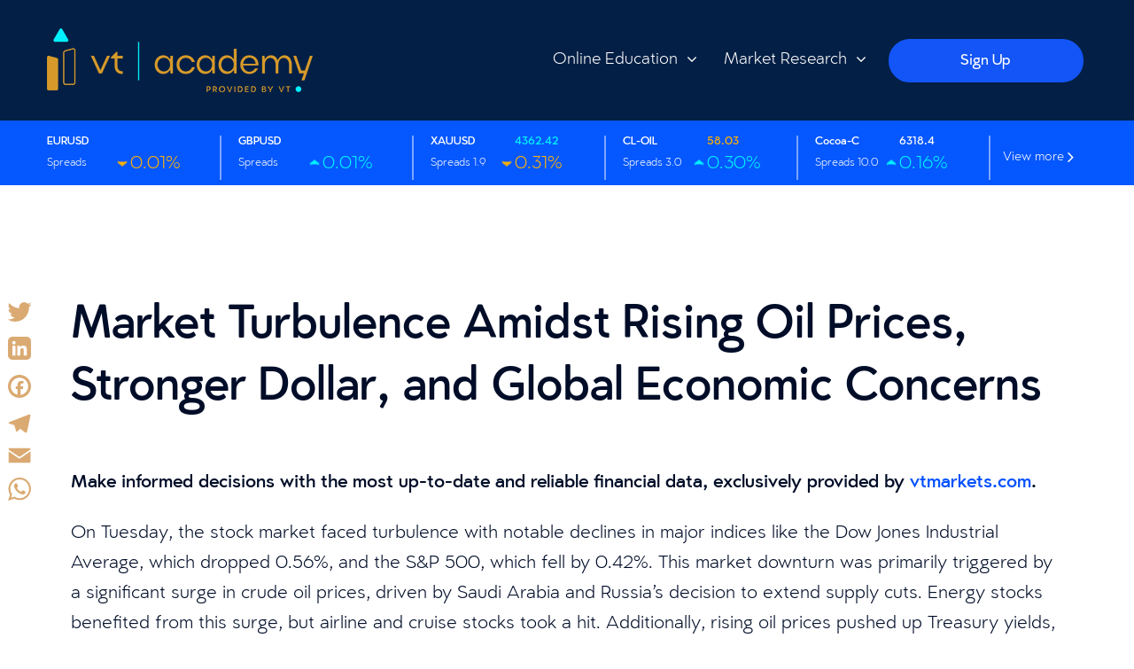

--- FILE ---
content_type: text/html; charset=UTF-8
request_url: https://www.vtacademy.net/blog/2023/09/06/market-turbulence-amidst-rising-oil-prices-stronger-dollar-and-global-economic-concerns/
body_size: 18229
content:
<!DOCTYPE html>
<html dir="ltr" lang="en-US" prefix="og: https://ogp.me/ns#">
<head>

	

	<meta charset="UTF-8" />
	<link rel="profile" href="http://gmpg.org/xfn/11" />
	<meta name="viewport" content="width=device-width, initial-scale=1, maximum-scale=1"/>	<meta property="og:image" content="https://www.vtacademy.net/vttemplates/vt/images/logo_meta.jpg?v=1">
	<meta name="facebook-domain-verification" content="7caxv88mmp58423ogadlk9uv9eqyk5" />
	<link rel="icon" href="/wp-content/themes/vt/favicon.ico?v=1" type="image/x-icon" />
	
	<link rel="alternate" type="application/rss+xml" title="VT Academy" href="https://www.vtacademy.net/feed/" />
	<link rel="alternate" type="application/atom+xml" title="VT Academy" href="https://www.vtacademy.net/feed/atom/" />
			
		<style>img:is([sizes="auto" i], [sizes^="auto," i]) { contain-intrinsic-size: 3000px 1500px }</style>
	
		
		<title>Market Turbulence Amidst Rising Oil Prices, Stronger Dollar, and Global Economic Concerns | VT Academy</title>
		<meta name="robots" content="max-image-preview:large" />
		<link rel="canonical" href="https://www.vtacademy.net/blog/2023/09/06/market-turbulence-amidst-rising-oil-prices-stronger-dollar-and-global-economic-concerns/" />
		
		<meta property="og:locale" content="en_US" />
		<meta property="og:site_name" content="VT Academy |" />
		<meta property="og:type" content="article" />
		<meta property="og:title" content="Market Turbulence Amidst Rising Oil Prices, Stronger Dollar, and Global Economic Concerns | VT Academy" />
		<meta property="og:url" content="https://www.vtacademy.net/blog/2023/09/06/market-turbulence-amidst-rising-oil-prices-stronger-dollar-and-global-economic-concerns/" />
		<meta property="article:published_time" content="2023-09-06T00:37:37+00:00" />
		<meta property="article:modified_time" content="2023-09-06T00:37:39+00:00" />
		<meta name="twitter:card" content="summary_large_image" />
		<meta name="twitter:title" content="Market Turbulence Amidst Rising Oil Prices, Stronger Dollar, and Global Economic Concerns | VT Academy" />
		<script type="application/ld+json" class="aioseo-schema">
			{"@context":"https:\/\/schema.org","@graph":[{"@type":"Article","@id":"https:\/\/www.vtacademy.net\/blog\/2023\/09\/06\/market-turbulence-amidst-rising-oil-prices-stronger-dollar-and-global-economic-concerns\/#article","name":"Market Turbulence Amidst Rising Oil Prices, Stronger Dollar, and Global Economic Concerns | VT Academy","headline":"Market Turbulence Amidst Rising Oil Prices, Stronger Dollar, and Global Economic Concerns","author":{"@id":"https:\/\/www.vtacademy.net\/blog\/author\/jaslyn\/#author"},"publisher":{"@id":"https:\/\/www.vtacademy.net\/#organization"},"image":{"@type":"ImageObject","url":"https:\/\/www.vtacademy.net\/vtfiles\/2023\/09\/image-19.png","@id":"https:\/\/www.vtacademy.net\/blog\/2023\/09\/06\/market-turbulence-amidst-rising-oil-prices-stronger-dollar-and-global-economic-concerns\/#articleImage","width":866,"height":866},"datePublished":"2023-09-06T00:37:37+00:00","dateModified":"2023-09-06T00:37:39+00:00","inLanguage":"en-US","mainEntityOfPage":{"@id":"https:\/\/www.vtacademy.net\/blog\/2023\/09\/06\/market-turbulence-amidst-rising-oil-prices-stronger-dollar-and-global-economic-concerns\/#webpage"},"isPartOf":{"@id":"https:\/\/www.vtacademy.net\/blog\/2023\/09\/06\/market-turbulence-amidst-rising-oil-prices-stronger-dollar-and-global-economic-concerns\/#webpage"},"articleSection":"Market Analysis, Markets Research"},{"@type":"BreadcrumbList","@id":"https:\/\/www.vtacademy.net\/blog\/2023\/09\/06\/market-turbulence-amidst-rising-oil-prices-stronger-dollar-and-global-economic-concerns\/#breadcrumblist","itemListElement":[{"@type":"ListItem","@id":"https:\/\/www.vtacademy.net\/#listItem","position":1,"name":"Home","item":"https:\/\/www.vtacademy.net\/","nextItem":"https:\/\/www.vtacademy.net\/blog\/2023\/#listItem"},{"@type":"ListItem","@id":"https:\/\/www.vtacademy.net\/blog\/2023\/#listItem","position":2,"name":"2023","item":"https:\/\/www.vtacademy.net\/blog\/2023\/","nextItem":"https:\/\/www.vtacademy.net\/blog\/2023\/09\/#listItem","previousItem":"https:\/\/www.vtacademy.net\/#listItem"},{"@type":"ListItem","@id":"https:\/\/www.vtacademy.net\/blog\/2023\/09\/#listItem","position":3,"name":"September","item":"https:\/\/www.vtacademy.net\/blog\/2023\/09\/","nextItem":"https:\/\/www.vtacademy.net\/blog\/2023\/09\/06\/#listItem","previousItem":"https:\/\/www.vtacademy.net\/blog\/2023\/#listItem"},{"@type":"ListItem","@id":"https:\/\/www.vtacademy.net\/blog\/2023\/09\/06\/#listItem","position":4,"name":"6","item":"https:\/\/www.vtacademy.net\/blog\/2023\/09\/06\/","nextItem":"https:\/\/www.vtacademy.net\/blog\/2023\/09\/06\/market-turbulence-amidst-rising-oil-prices-stronger-dollar-and-global-economic-concerns\/#listItem","previousItem":"https:\/\/www.vtacademy.net\/blog\/2023\/09\/#listItem"},{"@type":"ListItem","@id":"https:\/\/www.vtacademy.net\/blog\/2023\/09\/06\/market-turbulence-amidst-rising-oil-prices-stronger-dollar-and-global-economic-concerns\/#listItem","position":5,"name":"Market Turbulence Amidst Rising Oil Prices, Stronger Dollar, and Global Economic Concerns","previousItem":"https:\/\/www.vtacademy.net\/blog\/2023\/09\/06\/#listItem"}]},{"@type":"Organization","@id":"https:\/\/www.vtacademy.net\/#organization","name":"VT Academy","url":"https:\/\/www.vtacademy.net\/"},{"@type":"Person","@id":"https:\/\/www.vtacademy.net\/blog\/author\/jaslyn\/#author","url":"https:\/\/www.vtacademy.net\/blog\/author\/jaslyn\/","name":"Jaslyn","image":{"@type":"ImageObject","@id":"https:\/\/www.vtacademy.net\/blog\/2023\/09\/06\/market-turbulence-amidst-rising-oil-prices-stronger-dollar-and-global-economic-concerns\/#authorImage","url":"https:\/\/secure.gravatar.com\/avatar\/af270f3870c5e6d949bc2a47f1fdf85cd1308b5bfb6ca4c215a04fc595a52c06?s=96&d=mm&r=g","width":96,"height":96,"caption":"Jaslyn"}},{"@type":"WebPage","@id":"https:\/\/www.vtacademy.net\/blog\/2023\/09\/06\/market-turbulence-amidst-rising-oil-prices-stronger-dollar-and-global-economic-concerns\/#webpage","url":"https:\/\/www.vtacademy.net\/blog\/2023\/09\/06\/market-turbulence-amidst-rising-oil-prices-stronger-dollar-and-global-economic-concerns\/","name":"Market Turbulence Amidst Rising Oil Prices, Stronger Dollar, and Global Economic Concerns | VT Academy","inLanguage":"en-US","isPartOf":{"@id":"https:\/\/www.vtacademy.net\/#website"},"breadcrumb":{"@id":"https:\/\/www.vtacademy.net\/blog\/2023\/09\/06\/market-turbulence-amidst-rising-oil-prices-stronger-dollar-and-global-economic-concerns\/#breadcrumblist"},"author":{"@id":"https:\/\/www.vtacademy.net\/blog\/author\/jaslyn\/#author"},"creator":{"@id":"https:\/\/www.vtacademy.net\/blog\/author\/jaslyn\/#author"},"datePublished":"2023-09-06T00:37:37+00:00","dateModified":"2023-09-06T00:37:39+00:00"},{"@type":"WebSite","@id":"https:\/\/www.vtacademy.net\/#website","url":"https:\/\/www.vtacademy.net\/","name":"VT Academy","inLanguage":"en-US","publisher":{"@id":"https:\/\/www.vtacademy.net\/#organization"}}]}
		</script>
		<script type="text/javascript">
			(function(c,l,a,r,i,t,y){
			c[a]=c[a]||function(){(c[a].q=c[a].q||[]).push(arguments)};t=l.createElement(r);t.async=1;
			t.src="https://www.clarity.ms/tag/"+i+"?ref=aioseo";y=l.getElementsByTagName(r)[0];y.parentNode.insertBefore(t,y);
		})(window, document, "clarity", "script", "i64ne3zgnb");
		</script>
		

<link rel='dns-prefetch' href='//static.addtoany.com' />
<link rel='dns-prefetch' href='//www.googletagmanager.com' />
<link rel="alternate" type="application/rss+xml" title="VT Academy &raquo; Market Turbulence Amidst Rising Oil Prices, Stronger Dollar, and Global Economic Concerns Comments Feed" href="https://www.vtacademy.net/blog/2023/09/06/market-turbulence-amidst-rising-oil-prices-stronger-dollar-and-global-economic-concerns/feed/" />
		
							<script src="//www.googletagmanager.com/gtag/js?id=G-7B9B7TX5Z9"  data-cfasync="false" data-wpfc-render="false" type="text/javascript" async></script>
			<script data-cfasync="false" data-wpfc-render="false" type="text/javascript">
				var mi_version = '9.11.0';
				var mi_track_user = true;
				var mi_no_track_reason = '';
								var MonsterInsightsDefaultLocations = {"page_location":"https:\/\/www.vtacademy.net\/blog\/2023\/09\/06\/market-turbulence-amidst-rising-oil-prices-stronger-dollar-and-global-economic-concerns\/"};
								MonsterInsightsDefaultLocations.page_location = window.location.href;
								if ( typeof MonsterInsightsPrivacyGuardFilter === 'function' ) {
					var MonsterInsightsLocations = (typeof MonsterInsightsExcludeQuery === 'object') ? MonsterInsightsPrivacyGuardFilter( MonsterInsightsExcludeQuery ) : MonsterInsightsPrivacyGuardFilter( MonsterInsightsDefaultLocations );
				} else {
					var MonsterInsightsLocations = (typeof MonsterInsightsExcludeQuery === 'object') ? MonsterInsightsExcludeQuery : MonsterInsightsDefaultLocations;
				}

								var disableStrs = [
										'ga-disable-G-7B9B7TX5Z9',
									];

				/* Function to detect opted out users */
				function __gtagTrackerIsOptedOut() {
					for (var index = 0; index < disableStrs.length; index++) {
						if (document.cookie.indexOf(disableStrs[index] + '=true') > -1) {
							return true;
						}
					}

					return false;
				}

				/* Disable tracking if the opt-out cookie exists. */
				if (__gtagTrackerIsOptedOut()) {
					for (var index = 0; index < disableStrs.length; index++) {
						window[disableStrs[index]] = true;
					}
				}

				/* Opt-out function */
				function __gtagTrackerOptout() {
					for (var index = 0; index < disableStrs.length; index++) {
						document.cookie = disableStrs[index] + '=true; expires=Thu, 31 Dec 2099 23:59:59 UTC; path=/';
						window[disableStrs[index]] = true;
					}
				}

				if ('undefined' === typeof gaOptout) {
					function gaOptout() {
						__gtagTrackerOptout();
					}
				}
								window.dataLayer = window.dataLayer || [];

				window.MonsterInsightsDualTracker = {
					helpers: {},
					trackers: {},
				};
				if (mi_track_user) {
					function __gtagDataLayer() {
						dataLayer.push(arguments);
					}

					function __gtagTracker(type, name, parameters) {
						if (!parameters) {
							parameters = {};
						}

						if (parameters.send_to) {
							__gtagDataLayer.apply(null, arguments);
							return;
						}

						if (type === 'event') {
														parameters.send_to = monsterinsights_frontend.v4_id;
							var hookName = name;
							if (typeof parameters['event_category'] !== 'undefined') {
								hookName = parameters['event_category'] + ':' + name;
							}

							if (typeof MonsterInsightsDualTracker.trackers[hookName] !== 'undefined') {
								MonsterInsightsDualTracker.trackers[hookName](parameters);
							} else {
								__gtagDataLayer('event', name, parameters);
							}
							
						} else {
							__gtagDataLayer.apply(null, arguments);
						}
					}

					__gtagTracker('js', new Date());
					__gtagTracker('set', {
						'developer_id.dZGIzZG': true,
											});
					if ( MonsterInsightsLocations.page_location ) {
						__gtagTracker('set', MonsterInsightsLocations);
					}
										__gtagTracker('config', 'G-7B9B7TX5Z9', {"forceSSL":"true","link_attribution":"true"} );
										window.gtag = __gtagTracker;										(function () {
						/* https://developers.google.com/analytics/devguides/collection/analyticsjs/ */
						/* ga and __gaTracker compatibility shim. */
						var noopfn = function () {
							return null;
						};
						var newtracker = function () {
							return new Tracker();
						};
						var Tracker = function () {
							return null;
						};
						var p = Tracker.prototype;
						p.get = noopfn;
						p.set = noopfn;
						p.send = function () {
							var args = Array.prototype.slice.call(arguments);
							args.unshift('send');
							__gaTracker.apply(null, args);
						};
						var __gaTracker = function () {
							var len = arguments.length;
							if (len === 0) {
								return;
							}
							var f = arguments[len - 1];
							if (typeof f !== 'object' || f === null || typeof f.hitCallback !== 'function') {
								if ('send' === arguments[0]) {
									var hitConverted, hitObject = false, action;
									if ('event' === arguments[1]) {
										if ('undefined' !== typeof arguments[3]) {
											hitObject = {
												'eventAction': arguments[3],
												'eventCategory': arguments[2],
												'eventLabel': arguments[4],
												'value': arguments[5] ? arguments[5] : 1,
											}
										}
									}
									if ('pageview' === arguments[1]) {
										if ('undefined' !== typeof arguments[2]) {
											hitObject = {
												'eventAction': 'page_view',
												'page_path': arguments[2],
											}
										}
									}
									if (typeof arguments[2] === 'object') {
										hitObject = arguments[2];
									}
									if (typeof arguments[5] === 'object') {
										Object.assign(hitObject, arguments[5]);
									}
									if ('undefined' !== typeof arguments[1].hitType) {
										hitObject = arguments[1];
										if ('pageview' === hitObject.hitType) {
											hitObject.eventAction = 'page_view';
										}
									}
									if (hitObject) {
										action = 'timing' === arguments[1].hitType ? 'timing_complete' : hitObject.eventAction;
										hitConverted = mapArgs(hitObject);
										__gtagTracker('event', action, hitConverted);
									}
								}
								return;
							}

							function mapArgs(args) {
								var arg, hit = {};
								var gaMap = {
									'eventCategory': 'event_category',
									'eventAction': 'event_action',
									'eventLabel': 'event_label',
									'eventValue': 'event_value',
									'nonInteraction': 'non_interaction',
									'timingCategory': 'event_category',
									'timingVar': 'name',
									'timingValue': 'value',
									'timingLabel': 'event_label',
									'page': 'page_path',
									'location': 'page_location',
									'title': 'page_title',
									'referrer' : 'page_referrer',
								};
								for (arg in args) {
																		if (!(!args.hasOwnProperty(arg) || !gaMap.hasOwnProperty(arg))) {
										hit[gaMap[arg]] = args[arg];
									} else {
										hit[arg] = args[arg];
									}
								}
								return hit;
							}

							try {
								f.hitCallback();
							} catch (ex) {
							}
						};
						__gaTracker.create = newtracker;
						__gaTracker.getByName = newtracker;
						__gaTracker.getAll = function () {
							return [];
						};
						__gaTracker.remove = noopfn;
						__gaTracker.loaded = true;
						window['__gaTracker'] = __gaTracker;
					})();
									} else {
										console.log("");
					(function () {
						function __gtagTracker() {
							return null;
						}

						window['__gtagTracker'] = __gtagTracker;
						window['gtag'] = __gtagTracker;
					})();
									}
			</script>
							
		<script type="text/javascript">
/* <![CDATA[ */
window._wpemojiSettings = {"baseUrl":"https:\/\/s.w.org\/images\/core\/emoji\/16.0.1\/72x72\/","ext":".png","svgUrl":"https:\/\/s.w.org\/images\/core\/emoji\/16.0.1\/svg\/","svgExt":".svg","source":{"concatemoji":"https:\/\/www.vtacademy.net\/vtincludes\/js\/wp-emoji-release.min.js"}};
/*! This file is auto-generated */
!function(s,n){var o,i,e;function c(e){try{var t={supportTests:e,timestamp:(new Date).valueOf()};sessionStorage.setItem(o,JSON.stringify(t))}catch(e){}}function p(e,t,n){e.clearRect(0,0,e.canvas.width,e.canvas.height),e.fillText(t,0,0);var t=new Uint32Array(e.getImageData(0,0,e.canvas.width,e.canvas.height).data),a=(e.clearRect(0,0,e.canvas.width,e.canvas.height),e.fillText(n,0,0),new Uint32Array(e.getImageData(0,0,e.canvas.width,e.canvas.height).data));return t.every(function(e,t){return e===a[t]})}function u(e,t){e.clearRect(0,0,e.canvas.width,e.canvas.height),e.fillText(t,0,0);for(var n=e.getImageData(16,16,1,1),a=0;a<n.data.length;a++)if(0!==n.data[a])return!1;return!0}function f(e,t,n,a){switch(t){case"flag":return n(e,"\ud83c\udff3\ufe0f\u200d\u26a7\ufe0f","\ud83c\udff3\ufe0f\u200b\u26a7\ufe0f")?!1:!n(e,"\ud83c\udde8\ud83c\uddf6","\ud83c\udde8\u200b\ud83c\uddf6")&&!n(e,"\ud83c\udff4\udb40\udc67\udb40\udc62\udb40\udc65\udb40\udc6e\udb40\udc67\udb40\udc7f","\ud83c\udff4\u200b\udb40\udc67\u200b\udb40\udc62\u200b\udb40\udc65\u200b\udb40\udc6e\u200b\udb40\udc67\u200b\udb40\udc7f");case"emoji":return!a(e,"\ud83e\udedf")}return!1}function g(e,t,n,a){var r="undefined"!=typeof WorkerGlobalScope&&self instanceof WorkerGlobalScope?new OffscreenCanvas(300,150):s.createElement("canvas"),o=r.getContext("2d",{willReadFrequently:!0}),i=(o.textBaseline="top",o.font="600 32px Arial",{});return e.forEach(function(e){i[e]=t(o,e,n,a)}),i}function t(e){var t=s.createElement("script");t.src=e,t.defer=!0,s.head.appendChild(t)}"undefined"!=typeof Promise&&(o="wpEmojiSettingsSupports",i=["flag","emoji"],n.supports={everything:!0,everythingExceptFlag:!0},e=new Promise(function(e){s.addEventListener("DOMContentLoaded",e,{once:!0})}),new Promise(function(t){var n=function(){try{var e=JSON.parse(sessionStorage.getItem(o));if("object"==typeof e&&"number"==typeof e.timestamp&&(new Date).valueOf()<e.timestamp+604800&&"object"==typeof e.supportTests)return e.supportTests}catch(e){}return null}();if(!n){if("undefined"!=typeof Worker&&"undefined"!=typeof OffscreenCanvas&&"undefined"!=typeof URL&&URL.createObjectURL&&"undefined"!=typeof Blob)try{var e="postMessage("+g.toString()+"("+[JSON.stringify(i),f.toString(),p.toString(),u.toString()].join(",")+"));",a=new Blob([e],{type:"text/javascript"}),r=new Worker(URL.createObjectURL(a),{name:"wpTestEmojiSupports"});return void(r.onmessage=function(e){c(n=e.data),r.terminate(),t(n)})}catch(e){}c(n=g(i,f,p,u))}t(n)}).then(function(e){for(var t in e)n.supports[t]=e[t],n.supports.everything=n.supports.everything&&n.supports[t],"flag"!==t&&(n.supports.everythingExceptFlag=n.supports.everythingExceptFlag&&n.supports[t]);n.supports.everythingExceptFlag=n.supports.everythingExceptFlag&&!n.supports.flag,n.DOMReady=!1,n.readyCallback=function(){n.DOMReady=!0}}).then(function(){return e}).then(function(){var e;n.supports.everything||(n.readyCallback(),(e=n.source||{}).concatemoji?t(e.concatemoji):e.wpemoji&&e.twemoji&&(t(e.twemoji),t(e.wpemoji)))}))}((window,document),window._wpemojiSettings);
/* ]]> */
</script>
<style id='wp-emoji-styles-inline-css' type='text/css'>

	img.wp-smiley, img.emoji {
		display: inline !important;
		border: none !important;
		box-shadow: none !important;
		height: 1em !important;
		width: 1em !important;
		margin: 0 0.07em !important;
		vertical-align: -0.1em !important;
		background: none !important;
		padding: 0 !important;
	}
</style>
<link rel='stylesheet' id='wp-block-library-css' href='https://www.vtacademy.net/vtincludes/css/dist/block-library/style.min.css' type='text/css' media='all' />
<style id='classic-theme-styles-inline-css' type='text/css'>
/*! This file is auto-generated */
.wp-block-button__link{color:#fff;background-color:#32373c;border-radius:9999px;box-shadow:none;text-decoration:none;padding:calc(.667em + 2px) calc(1.333em + 2px);font-size:1.125em}.wp-block-file__button{background:#32373c;color:#fff;text-decoration:none}
</style>
<style id='global-styles-inline-css' type='text/css'>
:root{--wp--preset--aspect-ratio--square: 1;--wp--preset--aspect-ratio--4-3: 4/3;--wp--preset--aspect-ratio--3-4: 3/4;--wp--preset--aspect-ratio--3-2: 3/2;--wp--preset--aspect-ratio--2-3: 2/3;--wp--preset--aspect-ratio--16-9: 16/9;--wp--preset--aspect-ratio--9-16: 9/16;--wp--preset--color--black: #000000;--wp--preset--color--cyan-bluish-gray: #abb8c3;--wp--preset--color--white: #ffffff;--wp--preset--color--pale-pink: #f78da7;--wp--preset--color--vivid-red: #cf2e2e;--wp--preset--color--luminous-vivid-orange: #ff6900;--wp--preset--color--luminous-vivid-amber: #fcb900;--wp--preset--color--light-green-cyan: #7bdcb5;--wp--preset--color--vivid-green-cyan: #00d084;--wp--preset--color--pale-cyan-blue: #8ed1fc;--wp--preset--color--vivid-cyan-blue: #0693e3;--wp--preset--color--vivid-purple: #9b51e0;--wp--preset--gradient--vivid-cyan-blue-to-vivid-purple: linear-gradient(135deg,rgba(6,147,227,1) 0%,rgb(155,81,224) 100%);--wp--preset--gradient--light-green-cyan-to-vivid-green-cyan: linear-gradient(135deg,rgb(122,220,180) 0%,rgb(0,208,130) 100%);--wp--preset--gradient--luminous-vivid-amber-to-luminous-vivid-orange: linear-gradient(135deg,rgba(252,185,0,1) 0%,rgba(255,105,0,1) 100%);--wp--preset--gradient--luminous-vivid-orange-to-vivid-red: linear-gradient(135deg,rgba(255,105,0,1) 0%,rgb(207,46,46) 100%);--wp--preset--gradient--very-light-gray-to-cyan-bluish-gray: linear-gradient(135deg,rgb(238,238,238) 0%,rgb(169,184,195) 100%);--wp--preset--gradient--cool-to-warm-spectrum: linear-gradient(135deg,rgb(74,234,220) 0%,rgb(151,120,209) 20%,rgb(207,42,186) 40%,rgb(238,44,130) 60%,rgb(251,105,98) 80%,rgb(254,248,76) 100%);--wp--preset--gradient--blush-light-purple: linear-gradient(135deg,rgb(255,206,236) 0%,rgb(152,150,240) 100%);--wp--preset--gradient--blush-bordeaux: linear-gradient(135deg,rgb(254,205,165) 0%,rgb(254,45,45) 50%,rgb(107,0,62) 100%);--wp--preset--gradient--luminous-dusk: linear-gradient(135deg,rgb(255,203,112) 0%,rgb(199,81,192) 50%,rgb(65,88,208) 100%);--wp--preset--gradient--pale-ocean: linear-gradient(135deg,rgb(255,245,203) 0%,rgb(182,227,212) 50%,rgb(51,167,181) 100%);--wp--preset--gradient--electric-grass: linear-gradient(135deg,rgb(202,248,128) 0%,rgb(113,206,126) 100%);--wp--preset--gradient--midnight: linear-gradient(135deg,rgb(2,3,129) 0%,rgb(40,116,252) 100%);--wp--preset--font-size--small: 13px;--wp--preset--font-size--medium: 20px;--wp--preset--font-size--large: 36px;--wp--preset--font-size--x-large: 42px;--wp--preset--spacing--20: 0.44rem;--wp--preset--spacing--30: 0.67rem;--wp--preset--spacing--40: 1rem;--wp--preset--spacing--50: 1.5rem;--wp--preset--spacing--60: 2.25rem;--wp--preset--spacing--70: 3.38rem;--wp--preset--spacing--80: 5.06rem;--wp--preset--shadow--natural: 6px 6px 9px rgba(0, 0, 0, 0.2);--wp--preset--shadow--deep: 12px 12px 50px rgba(0, 0, 0, 0.4);--wp--preset--shadow--sharp: 6px 6px 0px rgba(0, 0, 0, 0.2);--wp--preset--shadow--outlined: 6px 6px 0px -3px rgba(255, 255, 255, 1), 6px 6px rgba(0, 0, 0, 1);--wp--preset--shadow--crisp: 6px 6px 0px rgba(0, 0, 0, 1);}:where(.is-layout-flex){gap: 0.5em;}:where(.is-layout-grid){gap: 0.5em;}body .is-layout-flex{display: flex;}.is-layout-flex{flex-wrap: wrap;align-items: center;}.is-layout-flex > :is(*, div){margin: 0;}body .is-layout-grid{display: grid;}.is-layout-grid > :is(*, div){margin: 0;}:where(.wp-block-columns.is-layout-flex){gap: 2em;}:where(.wp-block-columns.is-layout-grid){gap: 2em;}:where(.wp-block-post-template.is-layout-flex){gap: 1.25em;}:where(.wp-block-post-template.is-layout-grid){gap: 1.25em;}.has-black-color{color: var(--wp--preset--color--black) !important;}.has-cyan-bluish-gray-color{color: var(--wp--preset--color--cyan-bluish-gray) !important;}.has-white-color{color: var(--wp--preset--color--white) !important;}.has-pale-pink-color{color: var(--wp--preset--color--pale-pink) !important;}.has-vivid-red-color{color: var(--wp--preset--color--vivid-red) !important;}.has-luminous-vivid-orange-color{color: var(--wp--preset--color--luminous-vivid-orange) !important;}.has-luminous-vivid-amber-color{color: var(--wp--preset--color--luminous-vivid-amber) !important;}.has-light-green-cyan-color{color: var(--wp--preset--color--light-green-cyan) !important;}.has-vivid-green-cyan-color{color: var(--wp--preset--color--vivid-green-cyan) !important;}.has-pale-cyan-blue-color{color: var(--wp--preset--color--pale-cyan-blue) !important;}.has-vivid-cyan-blue-color{color: var(--wp--preset--color--vivid-cyan-blue) !important;}.has-vivid-purple-color{color: var(--wp--preset--color--vivid-purple) !important;}.has-black-background-color{background-color: var(--wp--preset--color--black) !important;}.has-cyan-bluish-gray-background-color{background-color: var(--wp--preset--color--cyan-bluish-gray) !important;}.has-white-background-color{background-color: var(--wp--preset--color--white) !important;}.has-pale-pink-background-color{background-color: var(--wp--preset--color--pale-pink) !important;}.has-vivid-red-background-color{background-color: var(--wp--preset--color--vivid-red) !important;}.has-luminous-vivid-orange-background-color{background-color: var(--wp--preset--color--luminous-vivid-orange) !important;}.has-luminous-vivid-amber-background-color{background-color: var(--wp--preset--color--luminous-vivid-amber) !important;}.has-light-green-cyan-background-color{background-color: var(--wp--preset--color--light-green-cyan) !important;}.has-vivid-green-cyan-background-color{background-color: var(--wp--preset--color--vivid-green-cyan) !important;}.has-pale-cyan-blue-background-color{background-color: var(--wp--preset--color--pale-cyan-blue) !important;}.has-vivid-cyan-blue-background-color{background-color: var(--wp--preset--color--vivid-cyan-blue) !important;}.has-vivid-purple-background-color{background-color: var(--wp--preset--color--vivid-purple) !important;}.has-black-border-color{border-color: var(--wp--preset--color--black) !important;}.has-cyan-bluish-gray-border-color{border-color: var(--wp--preset--color--cyan-bluish-gray) !important;}.has-white-border-color{border-color: var(--wp--preset--color--white) !important;}.has-pale-pink-border-color{border-color: var(--wp--preset--color--pale-pink) !important;}.has-vivid-red-border-color{border-color: var(--wp--preset--color--vivid-red) !important;}.has-luminous-vivid-orange-border-color{border-color: var(--wp--preset--color--luminous-vivid-orange) !important;}.has-luminous-vivid-amber-border-color{border-color: var(--wp--preset--color--luminous-vivid-amber) !important;}.has-light-green-cyan-border-color{border-color: var(--wp--preset--color--light-green-cyan) !important;}.has-vivid-green-cyan-border-color{border-color: var(--wp--preset--color--vivid-green-cyan) !important;}.has-pale-cyan-blue-border-color{border-color: var(--wp--preset--color--pale-cyan-blue) !important;}.has-vivid-cyan-blue-border-color{border-color: var(--wp--preset--color--vivid-cyan-blue) !important;}.has-vivid-purple-border-color{border-color: var(--wp--preset--color--vivid-purple) !important;}.has-vivid-cyan-blue-to-vivid-purple-gradient-background{background: var(--wp--preset--gradient--vivid-cyan-blue-to-vivid-purple) !important;}.has-light-green-cyan-to-vivid-green-cyan-gradient-background{background: var(--wp--preset--gradient--light-green-cyan-to-vivid-green-cyan) !important;}.has-luminous-vivid-amber-to-luminous-vivid-orange-gradient-background{background: var(--wp--preset--gradient--luminous-vivid-amber-to-luminous-vivid-orange) !important;}.has-luminous-vivid-orange-to-vivid-red-gradient-background{background: var(--wp--preset--gradient--luminous-vivid-orange-to-vivid-red) !important;}.has-very-light-gray-to-cyan-bluish-gray-gradient-background{background: var(--wp--preset--gradient--very-light-gray-to-cyan-bluish-gray) !important;}.has-cool-to-warm-spectrum-gradient-background{background: var(--wp--preset--gradient--cool-to-warm-spectrum) !important;}.has-blush-light-purple-gradient-background{background: var(--wp--preset--gradient--blush-light-purple) !important;}.has-blush-bordeaux-gradient-background{background: var(--wp--preset--gradient--blush-bordeaux) !important;}.has-luminous-dusk-gradient-background{background: var(--wp--preset--gradient--luminous-dusk) !important;}.has-pale-ocean-gradient-background{background: var(--wp--preset--gradient--pale-ocean) !important;}.has-electric-grass-gradient-background{background: var(--wp--preset--gradient--electric-grass) !important;}.has-midnight-gradient-background{background: var(--wp--preset--gradient--midnight) !important;}.has-small-font-size{font-size: var(--wp--preset--font-size--small) !important;}.has-medium-font-size{font-size: var(--wp--preset--font-size--medium) !important;}.has-large-font-size{font-size: var(--wp--preset--font-size--large) !important;}.has-x-large-font-size{font-size: var(--wp--preset--font-size--x-large) !important;}
:where(.wp-block-post-template.is-layout-flex){gap: 1.25em;}:where(.wp-block-post-template.is-layout-grid){gap: 1.25em;}
:where(.wp-block-columns.is-layout-flex){gap: 2em;}:where(.wp-block-columns.is-layout-grid){gap: 2em;}
:root :where(.wp-block-pullquote){font-size: 1.5em;line-height: 1.6;}
</style>
<link rel='stylesheet' id='addtoany-css' href='https://www.vtacademy.net/vtplugins/add-to-any/addtoany.min.css' type='text/css' media='all' />
<script type="text/javascript" src="https://www.vtacademy.net/vtincludes/js/jquery/jquery.min.js" id="jquery-core-js"></script>
<script type="text/javascript" src="https://www.vtacademy.net/vtincludes/js/jquery/jquery-migrate.min.js" id="jquery-migrate-js"></script>
<script type="text/javascript" src="https://www.vtacademy.net/vtplugins/google-analytics-for-wordpress/assets/js/frontend-gtag.min.js" id="monsterinsights-frontend-script-js" async="async" data-wp-strategy="async"></script>
<script data-cfasync="false" data-wpfc-render="false" type="text/javascript" id='monsterinsights-frontend-script-js-extra'>/* <![CDATA[ */
var monsterinsights_frontend = {"js_events_tracking":"true","download_extensions":"doc,pdf,ppt,zip,xls,docx,pptx,xlsx","inbound_paths":"[]","home_url":"https:\/\/www.vtacademy.net","hash_tracking":"false","v4_id":"G-7B9B7TX5Z9"};/* ]]> */
</script>
<script type="text/javascript" id="addtoany-core-js-before">
/* <![CDATA[ */
window.a2a_config=window.a2a_config||{};a2a_config.callbacks=[];a2a_config.overlays=[];a2a_config.templates={};
a2a_config.icon_color="transparent,#daaa72";
/* ]]> */
</script>
<script type="text/javascript" defer src="https://static.addtoany.com/menu/page.js" id="addtoany-core-js"></script>
<script type="text/javascript" defer src="https://www.vtacademy.net/vtplugins/add-to-any/addtoany.min.js" id="addtoany-jquery-js"></script>




<script type="text/javascript" src="https://www.googletagmanager.com/gtag/js?id=GT-P3NKVBK" id="google_gtagjs-js" async></script>
<script type="text/javascript" id="google_gtagjs-js-after">
/* <![CDATA[ */
window.dataLayer = window.dataLayer || [];function gtag(){dataLayer.push(arguments);}
gtag("set","linker",{"domains":["www.vtacademy.net"]});
gtag("js", new Date());
gtag("set", "developer_id.dZTNiMT", true);
gtag("config", "GT-P3NKVBK");
/* ]]> */
</script>


<link rel='shortlink' href='https://www.vtacademy.net/?p=2359' />
<link rel="alternate" title="oEmbed (JSON)" type="application/json+oembed" href="https://www.vtacademy.net/wp-json/oembed/1.0/embed?url=https%3A%2F%2Fwww.vtacademy.net%2Fblog%2F2023%2F09%2F06%2Fmarket-turbulence-amidst-rising-oil-prices-stronger-dollar-and-global-economic-concerns%2F" />
<link rel="alternate" title="oEmbed (XML)" type="text/xml+oembed" href="https://www.vtacademy.net/wp-json/oembed/1.0/embed?url=https%3A%2F%2Fwww.vtacademy.net%2Fblog%2F2023%2F09%2F06%2Fmarket-turbulence-amidst-rising-oil-prices-stronger-dollar-and-global-economic-concerns%2F&#038;format=xml" />
 <style> .ppw-ppf-input-container { background-color: !important; padding: px!important; border-radius: px!important; } .ppw-ppf-input-container div.ppw-ppf-headline { font-size: px!important; font-weight: !important; color: !important; } .ppw-ppf-input-container div.ppw-ppf-desc { font-size: px!important; font-weight: !important; color: !important; } .ppw-ppf-input-container label.ppw-pwd-label { font-size: px!important; font-weight: !important; color: !important; } div.ppwp-wrong-pw-error { font-size: px!important; font-weight: !important; color: #dc3232!important; background: !important; } .ppw-ppf-input-container input[type='submit'] { color: !important; background: !important; } .ppw-ppf-input-container input[type='submit']:hover { color: !important; background: !important; } .ppw-ppf-desc-below { font-size: px!important; font-weight: !important; color: !important; } </style>  <style> .ppw-form { background-color: !important; padding: px!important; border-radius: px!important; } .ppw-headline.ppw-pcp-pf-headline { font-size: px!important; font-weight: !important; color: !important; } .ppw-description.ppw-pcp-pf-desc { font-size: px!important; font-weight: !important; color: !important; } .ppw-pcp-pf-desc-above-btn { display: block; } .ppw-pcp-pf-desc-below-form { font-size: px!important; font-weight: !important; color: !important; } .ppw-input label.ppw-pcp-password-label { font-size: px!important; font-weight: !important; color: !important; } .ppw-form input[type='submit'] { color: !important; background: !important; } .ppw-form input[type='submit']:hover { color: !important; background: !important; } div.ppw-error.ppw-pcp-pf-error-msg { font-size: px!important; font-weight: !important; color: #dc3232!important; background: !important; } </style> <script>
	var htmlKey_v3='6LfQqHkiAAAAAExl1SE1HBZUfhe5-4ZTBIoqc7xX';
	</script><script>
	var htmlKey_v2='6LfHF6ElAAAAAPe41yHVRug4NPmU9NSVk7DVNG8Q';
	</script><meta name="google-site-verification" content="Lgbxe6n-dV7m0ZrrsXqkj33wl9A2HIcSfd678VJ-Kvc"><style type="text/css">.recentcomments a{display:inline !important;padding:0 !important;margin:0 !important;}</style>
<script>(function(w,d,s,l,i){w[l]=w[l]||[];w[l].push({'gtm.start':
new Date().getTime(),event:'gtm.js'});var f=d.getElementsByTagName(s)[0],
j=d.createElement(s),dl=l!='dataLayer'?'&l='+l:'';j.async=true;j.src=
'https://www.googletagmanager.com/gtm.js?id='+i+dl;f.parentNode.insertBefore(j,f);
})(window,document,'script','dataLayer','GTM-KDMS9XJ5');</script>
 	    <link rel="stylesheet" type="text/css" media="all" href="https://www.vtacademy.net/vttemplates/vt/reset.css" />
    <link rel="stylesheet" type="text/css" media="all" href="https://www.vtacademy.net/vttemplates/vt/font-awesome.css" />
    <link rel="stylesheet" type="text/css" media="all" href="/wp-content/themes/vt/swiper.min.css?v=1767070866" />
    <link rel="stylesheet" type="text/css" media="all" href="https://www.vtacademy.net/vttemplates/vt/style.css?v=1767070866" />
	   

	
	<script>(function(w,d,s,l,i){w[l]=w[l]||[];w[l].push({'gtm.start':new Date().getTime(),event:'gtm.js'});var f=d.getElementsByTagName(s)[0],j=d.createElement(s),dl=l!='dataLayer'?'&l='+l:'';j.async=true;j.src='https://www.googletagmanager.com/gtm.js?id='+i+dl;f.parentNode.insertBefore(j,f);})(window,document,'script','dataLayer','GTM-WS6M278');</script>
      
    <script src="/wp-content/themes/vt/js/swiper.min.js"></script>
    <script type="text/javascript" src="/wp-content/themes/vt/js/hoverIntent.js"></script>
    <script src="/wp-content/themes/vt/js/superfish.js?v=1767070866"></script>
    <script src="/wp-content/themes/vt/js/cookies.js?v=1767070866"></script>
    <script src="/wp-content/themes/vt/js/form_public.js?v=1767070866"></script>
	<script src="/wp-content/themes/vt/js/echarts.min.js?v=1767070866"></script>
	<script src="/wp-content/themes/vt/js/math.min.js?v=1767070866"></script>
	<script src="/wp-content/themes/vt/js/product_echarts.js?v=1767070866"></script>
    <script src="https://www.vtacademy.net/vttemplates/vt/js/myscript.js?v=1767070866"></script>
	  
	
	<script src="//geoip-js.com/js/apis/geoip2/v2.1/geoip2.js" type="text/javascript"></script>
	<script type="text/javascript">
		jQuery(document).ready(function($){
			var url_data = window.location.pathname + window.location.search;
			var dxt_geo = {
				onSuccess : function(geoipResponse) {
					var dxt_this = this;
					if(geoipResponse.country.iso_code) {
						var code = geoipResponse.country.iso_code;
						var ip_address= geoipResponse.traits.ip_address;
						var continent_code = geoipResponse.continent.code;
						switch(code) {
							case 'MY':  
								if($(".home_row5 .right_text .news_button")){
									$(".home_row5 .right_text .news_button").attr("href","https://www.vtacademy.net/newsletterMY/");
								}
								$(".header_wrapper .new_header_box .new_header_nav_button .blue_button").attr("href","https://www.vtacademy.net/newsletterMY/");
							break;
							case 'PH': 
								if($(".home_row5 .right_text .news_button")){
									$(".home_row5 .right_text .news_button").attr("href","https://www.vtacademy.net/newsletterPH/");
								}
								$(".header_wrapper .new_header_box .new_header_nav_button .blue_button").attr("href","https://www.vtacademy.net/newsletterPH/");
							break;
							case 'ID': 
								if($(".home_row5 .right_text .news_button")){
									$(".home_row5 .right_text .news_button").attr("href","https://www.vtacademy.net/newsletterID/");
								}
								$(".header_wrapper .new_header_box .new_header_nav_button .blue_button").attr("href","https://www.vtacademy.net/newsletterID/");
							break;
							case 'TH': 
								if($(".home_row5 .right_text .news_button")){
									$(".home_row5 .right_text .news_button").attr("href","https://www.vtacademy.net/newsletterTH/");
								}
								$(".header_wrapper .new_header_box .new_header_nav_button .blue_button").attr("href","https://www.vtacademy.net/newsletterTH/");
							break;
							case 'VN': 
								if($(".home_row5 .right_text .news_button")){
									$(".home_row5 .right_text .news_button").attr("href","https://www.vtacademy.net/newsletterVN/");
								}
								$(".header_wrapper .new_header_box .new_header_nav_button .blue_button").attr("href","https://www.vtacademy.net/newsletterVN/");
							break;
						}
					}
				},
				onError : function(error) {
					var dxt_this = this;
				},
				init : function() {
					var dxt_this = this;
					if(typeof(geoip2)!="undefined")
					{
						geoip2.country(dxt_this.onSuccess, dxt_this.onError);
					}
				},
			}
			dxt_geo.init();
		});
	</script>

	
	
	<script async src="https://www.googletagmanager.com/gtag/js?id=G-5B4CYVJ3MH"></script>
	<script>
	window.dataLayer = window.dataLayer || [];
	function gtag(){dataLayer.push(arguments);}
	gtag('js', new Date());

	gtag('config', 'G-5B4CYVJ3MH');
	</script>
    
    <script>
    let vau_data_platform_type = 'Web';

    
	</script>
	<script charset='UTF-8' src="/wp-content/themes/vt/js/sensorsdata.min.js "></script>
	<script src="/wp-content/themes/vt/js/sensorsdata-web.js?v=1767070866"></script>
     
</head>
<body class="wp-singular post-template-default single single-post postid-2359 single-format-standard wp-theme-vt">
<!-- Google Tag Manager (noscript) -->
<noscript><iframe src="https://www.googletagmanager.com/ns.html?id=GTM-KDMS9XJ5"
height="0" width="0" style="display:none;visibility:hidden"></iframe></noscript>
<!-- End Google Tag Manager (noscript) -->

<noscript><iframe src="https://www.googletagmanager.com/ns.html?id=GTM-WS6M278" height="0" width="0" style="display:none;visibility:hidden"></iframe></noscript>


 

<style>
	.new_header{position: fixed;top: 0;width: 100%;z-index: 10;}
</style>
<div class="header" style="display:none;">
    <div class="header_content">
    	<div class="inner">
			<a class="logo" href="https://www.vtacademy.net/" title="VT Academy"><img src="/wp-content/themes/vt/images/new_logo.svg" alt="VT Academy" /></a>
            <div class="right">
				<ul class="mainNav" id="mainNav">
					<li><a href="https://www.vtacademy.net/" title="VT Academy">Home</a></li>
					<li>
						<a href="/markets/">Markets</a>
						<div class="sf-mega five_columns_box">
							<div class="sf-mega-box">
								<div class="sf-mega-section">
									<ul class="sub-menu">
										<li><a  href="/markets/markets-overview/">Markets overview</a></li>
										<li><div class="ul_dashed">&nbsp;</div></li>
										<li><a  href="/markets/forecasts/">Forecasts</a></li>
										<li><div class="ul_dashed">&nbsp;</div></li>
										<li><a  href="/markets/analysis-picks/">Analysis picks</a></li>
									</ul>
								</div>
							</div>
                    	</div>
					</li>
					<li>
						<a href="/assets/">Assets</a>
						<div class="sf-mega five_columns_box">
							<div class="sf-mega-box">
								<div class="sf-mega-section">
									<ul class="sub-menu">
										<li><a  href="/assets/commodities/">Commodities</a></li>
										<li><div class="ul_dashed">&nbsp;</div></li>
										<li><a  href="/assets/fx-pairs/">FX pairs</a></li>
										<li><div class="ul_dashed">&nbsp;</div></li>
										<li><a  href="/assets/cryptocurrencies/">Cryptocurrencies</a></li>
										<li><div class="ul_dashed">&nbsp;</div></li>
										<li><a  href="/assets/indices/">Indices</a></li>
										<li><div class="ul_dashed">&nbsp;</div></li>
										<li><a  href="/assets/stocks/">Stocks</a></li>
									</ul>
								</div>
							</div>
                    	</div>
					</li>
					<li><a  href="/education/">Education</a></li>
					<li><a href="javascript:;">VTrade</a></li>
					<li><a  href="/signals/">Signals</a></li>
				</ul>
			</div>
			<span class="mobile_menu_hamburger"><i></i><i></i><i></i></span> 

            <div class="header_top_bar">
                
                <div class="mobile_menu">
                    <div class="mobile_menu_content">
                        <ul class="header_menu">
                            <li class="menu-item-has-children"><a href="/">Home</a></li>
                            <li class="menu-item-has-children">
								<a href="/markets/">Markets</a>
								<ul  class="sub-menu">
                                    <li><a href="/markets/market-overview/">Markets overview</a></li>
									<li><a href="/markets/forecasts/">Forecasts</a></li>
									<li><a href="/markets/analysis-picks/">Analysis picks</a></li>
                                </ul>
							</li>
                            <li class="menu-item-has-children">
								<a href="/assets/">Assets</a>
								<ul  class="sub-menu">
									<li><a href="/assets/commodities/">Commodities</a></li>
									<li><a href="/assets/fx-pairs/">FX pairs</a></li>
									<li><a href="/assets/cryptocurrencies/">Cryptocurrencies</a></li>
									<li><a href="/assets/indices/">Indices</a></li>
									<li><a href="/assets/stocks/">Stocks</a></li>
								</ul>
							</li>
							</li>
                            <li class="menu-item-has-children"><a href="/education/">Education</a></li>
							<li class="menu-item-has-children"><a href="javascript:;">VTrade</a></li>
							<li class="menu-item-has-children"><a href="/signals/">Signals</a></li>
                        </ul>
						
                    </div>
                </div>
                
    		</div>
            <div class="clear"></div>
        </div>
    </div>
</div>
<div class="header_wrapper">
	<div class="new_header">
		<div class="inner">
			<div class="new_header_box">
				<div class="new_header_logo">
					<a class="logo" href="https://www.vtacademy.net/" title="VT Academy"><img src="/wp-content/themes/vt/images/academy_logo.png" alt="VT Academy" target="_self" /></a>
				</div>
				<span class="new_mobile_menu_button"><i></i></span> 
				<div class="new_header_nav">
					<ul class="new_header_ul">
						<li>
							<a href="javascript:;">
								<span>Online Education</span>
								<i class="font_icon fi_chevron_down"></i>
							</a>
							<div class="new_header_nav_hide">
								<a class="anchor-menu" data-tier="OnlineEducation_Courses" href="/online-courses/">Courses</a>
								<a class="anchor-menu" data-tier="OnlineEducation_Blogs/Articles" href="/blogs">Blogs / Articles</a>
								<a class="anchor-menu" data-tier="OnlineEducation_Videos-ComingSoon!" href="javascript:;">Videos - Coming Soon!</a>
							</div>
						</li>
						<li>
							<a href="javascript:;">
								<span>Market Research</span>
								<i class="font_icon fi_chevron_down"></i>
							</a>
							<div class="new_header_nav_hide">
								<a class="anchor-menu" data-tier="MarketResearch_MarketAnalysis" href="/markets-analysis/">Market Analysis</a>
								<a class="anchor-menu" data-tier="MarketResearch_PickOfTheDay" href="/markets-analysis/?menu=pick-of-the-day">Pick of the Day</a>
							</div>
						</li>
						
						
					</ul>
					<div class="new_header_nav_button">
						
						<a href="https://www.vtacademy.net/newsletter/" target="_blank" class="blue_button">Sign Up</a>
					</div>
				</div>
			</div>
		</div>
	</div>
<style>
	.header_bottom{background: #0557ff;padding: 17px 0 7px;font-size: 12px;min-height: 72px;}
	.header_bottom .inner{max-width: 1215px;position: static;}
	.header_bottom .symbol_data_wrapper{display: flex;justify-content: space-between;align-items: center;}
	.header_bottom .symbol_data_wrapper li{padding: 0 25px 0 20px;display: flex;flex-wrap: wrap;justify-content: space-between;align-items: center;color: #fff;position: relative;}
	.header_bottom .symbol_data_wrapper li:before{content: "";display: block;width: 2px;height: 50px;position: absolute;left: -1px;top: 0px;background: #7ba6ff;}
	.header_bottom .symbol_data_wrapper li:first-child{padding-left: 0;}
	.header_bottom .symbol_data_wrapper li:first-child:before{display: none;}
	.header_bottom .symbol_data_wrapper li:last-child{width: 180px; padding:12px 15px;}
	.header_bottom .symbol_data_wrapper li:last-child:before{top: -4px;}
	.header_bottom .symbol_data_wrapper li h4{font-size: 12px;color: #ffffff;margin: 0 0 5px;font-family:"Oblivian-Medium";line-height: normal;width: 80px;max-width: 45%;}
	.header_bottom .symbol_data_wrapper li p{margin: 0 0 5px;line-height: normal;    width: 80px;max-width: 45%;}
	.header_bottom .symbol_data_wrapper li p.spr_text{min-height:24px;line-height: 24px;}
	.header_bottom .symbol_data_wrapper li p.change{font-size: 20px;position: relative;}
	.header_bottom .symbol_data_wrapper li p.bid_text{font-family: "Oblivian-Medium";}
	.header_bottom .symbol_data_wrapper li p.bid_text.blue{color: #00f0ff;}
	.header_bottom .symbol_data_wrapper li p.bid_text.red{color: #f7b00b;}
	.header_bottom .symbol_data_wrapper li p.change.blue{color: #00f0ff;}
	.header_bottom .symbol_data_wrapper li p.change.red{color: #f7b00b;}
	.header_bottom .symbol_data_wrapper li p.change.blue:after{content: "";display: block;width: 12px;height: 7px;position: absolute;left: -15px;top: 42%;transform: translateY(-50%);background: url(/wp-content/themes/vt/images/header_bottom_up_icon.png?v=1) no-repeat left center;background-size: cover;}
	.header_bottom .symbol_data_wrapper li p.change.red:after{content: "";display: block;width: 12px;height: 7px;position: absolute;left: -15px;top: 50%;transform: translateY(-50%);background: url(/wp-content/themes/vt/images/header_bottom_down_icon.png?v=2) no-repeat left center;background-size: cover;}
	.header_bottom .symbol_data_wrapper li:last-child a{display: block;font-size: 14px;color: #ffffff;position: relative;}
	.header_bottom .symbol_data_wrapper li:last-child a:after{content: "\f105";display: block;font-family: 'FontAwesome';position: absolute;right: -11px;top: 49%;transform: translateY(-50%);font-size: 20px;}
	@media(max-width:1120px){
	.header_bottom .symbol_data_wrapper li{padding: 0 11px;}
	}
	@media(max-width:1024px){
		.header_bottom .symbol_data_wrapper{flex-wrap: wrap;}
		.header_bottom .symbol_data_wrapper li{width: 50%;padding: 0px 10px 10px 0;}
		.header_bottom .symbol_data_wrapper li:last-child{padding:0 0 18px;width: 50%;}
		.header_bottom .symbol_data_wrapper li:before{display: none;}
	}
	@media(max-width:768px){
		.header_bottom{padding: 7px 0;}
		.header_bottom .symbol_data_wrapper li{width: 100%;padding: 8px 0px 0px 0;}
		.header_bottom .symbol_data_wrapper li:last-child{padding:8px 0;}
		.header_bottom .symbol_data_wrapper li p.spr_text{min-height:20px;line-height:20px;}
		.header_bottom .symbol_data_wrapper li p.change{margin: 0 0 0 20px;font-size: 16px;}
		.header_bottom .symbol_data_wrapper li h4{max-width: 100%;padding: 0 10px 0 0;margin: 0;}
		.header_bottom .symbol_data_wrapper li p{max-width: 100%;padding: 0 10px 0 0;margin: 0;}
	}
	@media(max-width:400px){
		.header_bottom .symbol_data_wrapper li h4{width: 65px;}
		.header_bottom .symbol_data_wrapper li p{width: auto;}
		.header_bottom .symbol_data_wrapper li p.bid_text{width: 70px;}
		.header_bottom .symbol_data_wrapper li p.change{width: 80px;}
	}
	@media(max-width:370px){
		.header_bottom .symbol_data_wrapper li{padding: 8px 0px 5px 0;}
		.header_bottom .symbol_data_wrapper li p,
		.header_bottom .symbol_data_wrapper li h4,
		.header_bottom .symbol_data_wrapper li p.bid_text{width: 50%;}
		.header_bottom .symbol_data_wrapper li p.change{width: 50%;margin: 0;}
	}
</style>
<div class="header_bottom">
	<div class="inner">
		<div class="table_box">
        <ul class="symbol_data_wrapper">
            <li>
                <h4 class="symbol" data-symbol="EURUSD">EURUSD</h4>
                <p class="bid_text"></p>
                <p class="spr_text">Spreads <span></span></p>
                <p class="change"></p>
            </li>
            <li>
                <h4 class="symbol" data-symbol="GBPUSD">GBPUSD</h4>
                <p class="bid_text"></p>
                <p class="spr_text">Spreads <span></span></p>
                <p class="change"></p>
            </li>
            <li>
                <h4 class="symbol" data-symbol="XAUUSD">XAUUSD</h4>
                <p class="bid_text"></p>
                <p class="spr_text">Spreads <span></span></p>
                <p class="change"></p>
            </li>
            <li>
                <h4 class="symbol" data-symbol="CL-OIL">CL-OIL</h4>
                <p class="bid_text"></p>
                <p class="spr_text">Spreads <span></span></p>
                <p class="change"></p>
            </li>
            <li>
                <h4 class="symbol" data-symbol="Cocoa-C">Cocoa-C</h4>
                <p class="bid_text"></p>
                <p class="spr_text">Spreads <span></span></p>
                <p class="change"></p>
            </li>
            <li>
                <a href="/live/" target="_blank" class="symbol_button">View more</a>
            </li>
        </ul>
    </div>
	</div> 
</div></div>

<script>
	jQuery(document).ready(function ($) {
		if(window.innerWidth > 768){
			var headerNavTime,headerNavTimeClose;
			$('.new_header_ul li').hover(function(){
				if(headerNavTime){
					clearTimeout(headerNavTime);
				}
				if(headerNavTimeClose){
					clearTimeout(headerNavTimeClose);
				}
				headerNavTime = setTimeout(()=>{
					
					$(this).find('.new_header_nav_hide').slideDown();
					$(this).siblings('li').find('.new_header_nav_hide').slideUp();
					$('.new_header_ul li').removeClass('active');
					$(this).addClass('active');
				},500)
				
			},function(){
				if(headerNavTimeClose){
					clearTimeout(headerNavTimeClose);
				}
				if(headerNavTime){
					clearTimeout(headerNavTime);
				}
				headerNavTimeClose = setTimeout(()=>{
					
					$('.new_header_nav_hide').slideUp();
					$('.new_header_ul li').removeClass('active');
				},500)

				
			})
		}else{
			$('.new_header_ul li .fi_chevron_down').click(function(e){
				e.stopPropagation();
				$(this).parent().siblings('.new_header_nav_hide').slideToggle();
				$(this).parent().parent().siblings('li').find('.new_header_nav_hide').slideUp();
			})

			var mobileMenuVar = 0;
			$(".new_mobile_menu_button").click(function (e) {
				e.stopPropagation();
				console.log(this)
				if (mobileMenuVar == 0) {
					$(this).addClass("active");
					$('.new_header_nav').show()
					mobileMenuVar = 1;
				} else {
					$(this).removeClass("active");
					mobileMenuVar = 0;
					$(".new_header_nav").hide();
					$('.new_header_nav_hide').slideUp();
				}
				
			});

			$('.new_header_ul').click(function (e) {
				e.stopPropagation();
			})
			$(document.body).click(function () {
				$(".new_header_nav").hide();
				$(".new_mobile_menu_button").removeClass("active");
				mobileMenuVar = 0;
			});
		}

		$(".header_bottom").css("margin-top",$(".new_header").outerHeight(true))
		window.onload=function(){
            $(".header_bottom").css("margin-top",$(".new_header").outerHeight(true))
        } 
		$(window).resize(function(){
			$(".header_bottom").css("margin-top",$(".new_header").outerHeight(true))
		})

		var flag= true;
		$('.new_mobile_menu_button').click(function(){
			if(flag){
				$('.new_header_nav').slideDown();
				flag = !flag;
			}else{
				$('.new_header_nav').slideUp();
				flag = !flag;
			}
		})
	})
</script>
<style>

	.notification_item_wrapper .post_list_wrapper{
		margin-bottom:150px;
		overflow: hidden;
	}
	
	.notification_item_wrapper .post_list_wrapper p .initials{
		font-size: 35px;
	}
	.notification_item_wrapper .post_list_wrapper h3{
		margin-top:125px;
		font-size: 50px;
		line-height: 1.4;
	}
	.notification_item_wrapper .post_list_wrapper li{
		font-size: 20px;
		list-style: disc outside none;
		margin-left:20px;
	}
	.notification_item_wrapper .post_list_wrapper li p{
		margin:0px;
	}
	.notification_item_wrapper .post_list_wrapper .p_table{
		padding: 19px 54px 19px 54px;
		box-shadow: 0 0 10px 1px #6b6b6b;
	}
	.notification_item_wrapper .post_list_wrapper .table_head_p{
		margin-top: 110px;
		margin-bottom: 66px;
		font-size: 30px;
		
	}
	table{
		width: 100%;
	}
	.notification_item_wrapper .post_list_wrapper table tr{
		border-bottom: 1px solid #ffb100;
		font-size: 25px;
	}
	.notification_item_wrapper .post_list_wrapper table .foot_tr{
		border:none;
	}
	.notification_item_wrapper .post_list_wrapper table .foot_tr td{
		padding: 35px 0 0;
	}
	.notification_item_wrapper .post_list_wrapper table .foot_tr p{
		font-size:20px;
		line-height: 1;
		margin-bottom: 15px;
	}
	.notification_item_wrapper .post_list_wrapper table tr th{
		font-family: "Oblivian-Medium";
		padding: 55px 30px;
   		width: 295px;
	}
	.notification_item_wrapper .post_list_wrapper table tr>th:first-child{
		width: auto;
    	padding: 55px 0;
	}
	.notification_item_wrapper .post_list_wrapper table tr td{
		font-family: "Oblivian-UltraLight";
		height:100px;
		text-align: center;
		padding:10px 0;
	}
	.notification_item_wrapper .post_list_wrapper table tr>td:first-child{
		text-align: left;
	}
	.notification_item_wrapper .post_list_wrapper table tr .red_td{
		color: #9d0000;
		font-family: "Oblivian-Regular";
	}
	.notification_item_wrapper .post_list_wrapper .single_head{
		width: 148px;
		height: 73px;    
		background: #ffb100;
		position: absolute;
		top: 125px;
		display: none;
	}
	.notification_item_wrapper .post_list_wrapper .article_abstract{
		color: #bb6500;
		margin-bottom: 135px;
		font-size:25px;
		font-family: "Oblivian-UltraLight";
	}
	.notification_item_wrapper .post_list_wrapper p .initials{
		font-size: 35px;
	}
	.notification_item_wrapper .post_list_wrapper p a{
		color: #0251ff;
	}
	.notification_item_wrapper .post_list_wrapper p a:hover{
		color: #0251ff;
	}
	.notification_item_wrapper .post_list_wrapper .link_p{
		padding-left: 35px;
		background: url(/wp-content/themes/vt/images/link_img.png) no-repeat;
		background-size: 18px 17px;
    	background-position: left;
		font-size:25px;
		border-bottom: 1px dashed #0251ff;
    	display:inline-block;
	}
	.addtoany_list a, .widget .addtoany_list a{line-height: initial;}
	.addtoany_content{margin: auto !important;}
	.addtoany_share_save_container.addtoany_content.addtoany_content_bottom{text-align: center;position: absolute;left: 0;top: 0;}
	.addtoany_list{display: flex;flex-direction: column;}
	.addtoany_share_save_container.addtoany_content.addtoany_content_bottom .addtoany_header{font-size: 40px;display: none;}

	.notification_item_wrapper .post_list_wrapper .buttom_img{
		max-width: 1548px;
		padding: 0 20px;
		margin: auto;
	}

	span.a2a_svg.a2a_s__default.a2a_s_facebook svg{
		border-radius:50%;
	}
	span.a2a_svg.a2a_s__default.a2a_s_facebook svg,span.a2a_svg.a2a_s__default.a2a_s_linkedin svg{
		background: #daaa72;
	}
	span.a2a_svg.a2a_s__default.a2a_s_facebook svg path,span.a2a_svg.a2a_s__default.a2a_s_linkedin svg path{
		fill: #ffffff;
	}

	.post_list_box{
		position: relative;
	}
	.go_ahead{
		background: #d8d8d8;
		cursor:pointer;
		font-size:14px;
	}
	.current{
		color: #daaa72;
		font-family: "Oblivian-SemiBold";
	}
	.minute{
		color: #9c9c9c;
	}
	.back{
		background: #daaa72;
    	color: #ffffff;		
		cursor:pointer;
	}
	.pagination_none{
		display:none;
	}
	.notification_item_wrapper .post_list_wrapper .single_row1{font-size: 30px;color: rgba(0,0,0,0.5);;padding-left: 24px;border-left: 4px solid #ffb100;margin-bottom: 50px;font-family:"Oblivian-Thin";}
	.notification_item_wrapper .post_list_wrapper .content_img{
		margin-top: 50px;
		margin-bottom: 40px;
		text-align: center;
	}
	.go_ahead{
		cursor: no-drop;
		opacity: 0.6;
	}
	.go_ahead:hover{
		background:#d8d8d8 !important;
		color: #000000 !important;
	}
	.post_pagination{
		position: absolute;
		right: 0;
		bottom: 330px;
	}

	
	.turn_pages_box{display: flex;justify-content: space-between;margin-top: 100px;}
	.turn_pages_box .superior{text-align: right;}
	.turn_pages_box span{color: #daaa72;}
	.turn_pages_box>div{max-width: 360px;}
	a.a2a_button_linkedin:not(.addtoany_special_service)>span{width: 26px!important;line-height: 26px!important;height: 26px!important;background-size: 26px!important;}
	a.a2a_button_facebook:not(.addtoany_special_service)>span{width: 26px!important;line-height: 26px!important;height: 26px!important;background-size: 26px!important;}
		.a2a_button_linkedin{padding: 4px 4px 7px !important;}
		.a2a_button_facebook{padding: 4px 4px 5px !important;}
		a.a2a_button_email:not(.addtoany_special_service)>span{height: 32px !important;}
		a.a2a_button_telegram:not(.addtoany_special_service)>span{height: 30px !important;}


	.notification_item_wrapper .inner{max-width: 1215px;}
	@media (max-width:1600px) {
		.notification_item_wrapper .post_list_wrapper .single_head{
			display: none;
		}
		
	}
	@media (max-width:1300px) {
		.notification_item_wrapper .post_list_wrapper .article_abstract{
			margin-bottom: 100px;
		}
		.notification_item_wrapper .post_list_wrapper h3 br{
			display: none;
		}
	}
	@media (max-width:1340px) {
		.notification_item_wrapper .inner{margin: 0 60px;}
	}
	@media (max-width:1200px){
		.notification_item_wrapper .post_list_wrapper .p_table br{
			display:none;
		}
	}
	@media (max-width:980px) {
		.notification_item_wrapper .post_list_wrapper .article_abstract{
			margin-bottom: 80px;
		}
		.post_pagination{
			bottom:270px;
		}
		.notification_item_wrapper .post_list_wrapper h3{
			margin-top: 70px;
			font-size: 35px;
		}
		.notification_item_wrapper .post_list_wrapper .single_row1{
			font-size: 24px;
		}
		.notification_item_wrapper .post_list_wrapper table tr,.notification_item_wrapper .post_list_wrapper table .foot_tr p{
			font-size: 18px;
		}
		.notification_item_wrapper .post_list_wrapper .table_box{
			overflow:auto;
			box-shadow: 0 0 10px 1px #6b6b6b
		}
		.notification_item_wrapper .post_list_wrapper .p_table{
			padding: 19px 54px 0px 54px;
		}
		.notification_item_wrapper .post_list_wrapper .p_table p{
			font-size:18px;
			margin: 0 0 10px;
		}
		.notification_item_wrapper .post_list_wrapper table tr th{
			padding: 30px 5px;
		}
		.notification_item_wrapper .post_list_wrapper table tr td{
			padding: 25px 5px;
		}
	}
	@media (max-width:768px){
		.notification_item_wrapper .post_list_wrapper .p_table{
			width: 768px;
		}
		.notification_item_wrapper .post_list_wrapper{
			margin-bottom:70px;
		}
		.notification_item_wrapper .post_list_wrapper h3{
			font-size: 32px;
			margin-top: 50px;
		}
		.notification_item_wrapper .post_list_wrapper h6{
			font-size: 20px;
		}
		.notification_item_wrapper .post_list_wrapper p .initials{
			font-size: 28px;
		}
		.notification_item_wrapper .post_list_wrapper li{
			font-size: 18px;
		}
		.addtoany_share_save_container.addtoany_content.addtoany_content_bottom .addtoany_header{
			font-size: 32px;
		}

		.post_pagination{
			bottom: 220px;
		}
		.notification_item_wrapper .post_list_wrapper .article_abstract{
			margin-bottom: 30px;
			font-size:20px;
		}
		.notification_item_wrapper .post_list_wrapper .single_row1{
			font-size: 20px;
		}
		.notification_item_wrapper .post_list_wrapper .content_img{
			margin-bottom: 20px;
		}
		.notification_item_wrapper .post_list_wrapper .link_p{
			font-size: 20px;
			max-width: 540px;
		}
		.addtoany_share_save_container.addtoany_content.addtoany_content_bottom .addtoany_header{
			max-width: 300px
		}
		.notification_item_wrapper .post_list_wrapper .table_head_p{
			margin-top: 50px;
			margin-bottom: 30px;
			font-size: 24px ;
		}

		.turn_pages_box h4{font-size: 24px;margin-bottom: 20px;}
		.turn_pages_box>div{max-width: 250px;}

		.notification_item_wrapper .inner{margin: 0 20px;}
	}
	@media (max-width:580px) {
		.turn_pages_box span{display: none;}
	}
</style>
<div class="notification_item_wrapper public_wrapper">
	<div class="post_list_wrapper">
		<div class="single_head">&nbsp;</div>
		<div class="post_list_box">
						<div class="inner">	
				<h3>Market Turbulence Amidst Rising Oil Prices, Stronger Dollar, and Global Economic Concerns</h3>
							　　
<p><em><strong>Make informed decisions with the most up-to-date and reliable financial data, exclusively provided by <a href="http://bit.ly/3E5dEM4">vtmarkets.com</a>.</strong></em></p>



<p>On Tuesday, the stock market faced turbulence with notable declines in major indices like the Dow Jones Industrial Average, which dropped 0.56%, and the S&amp;P 500, which fell by 0.42%. This market downturn was primarily triggered by a significant surge in crude oil prices, driven by Saudi Arabia and Russia&#8217;s decision to extend supply cuts. Energy stocks benefited from this surge, but airline and cruise stocks took a hit. Additionally, rising oil prices pushed up Treasury yields, adding pressure to risk assets. The dollar gained strength, driven by disappointing economic data, particularly in China and the Eurozone, contributing to a dimmer global growth outlook. This led to a decline in the EUR/USD pair, while USD/JPY reached a new high for 2023. GBP/USD also declined, despite positive UK PMI data. AUD/USD was hit hardest, reflecting concerns about weak Chinese growth. Gold and Bitcoin were sensitive to rising global yields, experiencing price declines. In the upcoming Asian session, attention will turn to Australia&#8217;s Q2 Real GDP data for insights into the Reserve Bank of Australia&#8217;s policy direction.</p>



<p></p>



<h5 class="wp-block-heading"><strong>Stock Market Updates</strong></h5>



<p>On Tuesday, stocks faced a turbulent start to the trading week, primarily due to a significant surge in crude oil prices. The Dow Jones Industrial Average closed with a loss of 195.74 points, representing a 0.56% decline, settling at 34,641.97. Similarly, the S&amp;P 500 experienced a 0.42% drop, concluding the day at 4,496.83, while the Nasdaq Composite edged down 0.08%, settling at 14,020.95. This downward trend in the stock market was triggered by an increase in oil prices, following Saudi Arabia and Russia&#8217;s decision to extend voluntary supply cuts. West Texas Intermediate futures saw a substantial gain of over 1%, briefly surpassing $87 per barrel, marking their highest levels since November. This news had a positive impact on energy stocks, with the S&amp;P 500 energy sector gaining 0.5%. Notably, shares of companies like Halliburton, Occidental Petroleum, and EOG Resources saw notable increases. However, the surge in oil prices had adverse effects on airline and cruise stocks, causing significant declines for companies such as American Airlines, United Airlines, Delta Air Lines, and Carnival.</p>



<p>Furthermore, this spike in oil prices also led to a rise in Treasury yields, putting pressure on risk assets. The yield on the 10-year Treasury increased by approximately 9 basis points, reaching around 4.27%. Keith Lerner, co-chief investment officer at Truist Advisory Services, highlighted the potential inflationary impact of rising oil prices, which could complicate the Federal Reserve&#8217;s efforts to maintain a delicate balance between achieving a soft economic landing and preventing a slowdown. Consequently, the day witnessed substantial losses in small and midcap stocks, with the S&amp;P Small Cap 600 experiencing its worst day since February with a nearly 3% decline. Additionally, the S&amp;P Midcap 400 slumped approximately 2.3%, and the Russell 2000 fell by 2.1%.</p>



<p></p>


<div class="wp-block-image">
<figure class="aligncenter size-full"><img fetchpriority="high" decoding="async" width="866" height="866" src="https://www.vtacademy.net/vtfiles/2023/09/image-19.png" alt="" class="wp-image-2362" srcset="https://www.vtacademy.net/vtfiles/2023/09/image-19.png 866w, https://www.vtacademy.net/vtfiles/2023/09/image-19-300x300.png 300w, https://www.vtacademy.net/vtfiles/2023/09/image-19-150x150.png 150w, https://www.vtacademy.net/vtfiles/2023/09/image-19-768x768.png 768w, https://www.vtacademy.net/vtfiles/2023/09/image-19-710x710.png 710w" sizes="(max-width: 866px) 100vw, 866px" /></figure></div>


<p class="has-text-align-center"><strong>Data by </strong><a href="https://www.bloomberg.com/markets/sectors"><strong>Bloomberg</strong></a></p>



<p></p>



<p>On Tuesday, the overall stock market (All Sectors) experienced a slight decline of 0.42%. However, there were variations in performance among different sectors. The Energy sector stood out with a notable gain of 0.49%, followed by Information Technology, which saw a 0.39% increase. Communication Services showed a modest uptick of 0.04%. In contrast, several sectors faced declines, including Consumer Discretionary (-0.09%), Consumer Staples (-0.83%), Health Care (-0.94%), Real Estate (-0.95%), Financials (-0.96%), Utilities (-1.54%), Industrials (-1.69%), and Materials (-1.81%).</p>



<p></p>



<h5 class="wp-block-heading"><strong>Currency Market Updates</strong></h5>



<p>The dollar index saw a notable 0.6% increase as trading resumed after the Labor Day holiday weekend. Traders displayed a preference for safe-haven assets, leading to increased demand for the dollar. This shift was driven by disappointing China Caixin services PMI data and added pressure from euro zone PMI figures, which collectively contributed to a dimmer global growth outlook. Consequently, the EUR/USD pair declined by 0.63%, reflecting concerns about reduced European growth prospects and doubts about the European Central Bank&#8217;s potential rate hike at its upcoming Governing Council meeting on September 14. The pair reached a three-month low at 1.0705 before slightly rebounding to 1.0730 in North American afternoon trading. Euro bears now have their sights set on the June 2 weekly low at 1.0635, with late-February lows below 1.0550 as potential targets.</p>



<p>In contrast, USD/JPY reached a new high for 2023 at 147.76 and remained near that level in late trading. The yen continued to face considerable downward pressure due to widening U.S.-Japan yield differentials. The Bank of Japan&#8217;s commitment to an ultra-accommodative rate stance contrasted with expectations of the Federal Reserve maintaining higher rates for an extended period, further contributing to the yen&#8217;s decline. Traders also appeared to have shifted their expectations for Japanese government intervention to the 150 level, slightly below the 2022 high at 151.94. Additionally, GBP/USD experienced a 0.47% decline, with sterling&#8217;s weakness lagging slightly behind. Despite UK PMI data surpassing forecasts, concerns about the impact of rising UK rates on the economy persisted. However, with the Bank of England expected to continue raising rates and maintain a relatively hawkish stance compared to other developed market central banks, GBP/USD may be approaching a bottom. Finally, AUD/USD faced the sharpest decline among major currency pairs, falling to a session low at 0.6358 and closing down 1.32% at 0.6380. This decline was attributed to falling China PMI data, which suggested that weak growth in China could temper Australian economic prospects. Rising U.S. Treasury yields impacted gold, leading to a 0.6% decrease in its price to $1,926. Bitcoin, sensitive to global yield trends, experienced a 0.3% decline to $25.7k after trading in the range of $25.9k-$25.5k. In the upcoming Asia session, the focus will be on Australia&#8217;s Q2 Real GDP data, which may provide insights into the Reserve Bank of Australia&#8217;s policy direction.</p>



<p></p>



<h5 class="wp-block-heading"><strong>Economic Data</strong></h5>



<figure class="wp-block-table"><table><thead><tr><th class="has-text-align-center" data-align="center">Currency</th><th class="has-text-align-center" data-align="center">Data</th><th class="has-text-align-center" data-align="center">Time (GMT + 8)</th><th class="has-text-align-center" data-align="center">Forecast</th></tr></thead><tbody><tr><td class="has-text-align-center" data-align="center">AUD</td><td class="has-text-align-center" data-align="center">GDP q/q</td><td class="has-text-align-center" data-align="center">09:30</td><td class="has-text-align-center" data-align="center">0.4%</td></tr><tr><td class="has-text-align-center" data-align="center">CAD</td><td class="has-text-align-center" data-align="center">BOC Rate Statement</td><td class="has-text-align-center" data-align="center">22:00</td><td class="has-text-align-center" data-align="center">&nbsp;</td></tr><tr><td class="has-text-align-center" data-align="center">CAD</td><td class="has-text-align-center" data-align="center">Overnight Rate</td><td class="has-text-align-center" data-align="center">22:00</td><td class="has-text-align-center" data-align="center">5.00%</td></tr><tr><td class="has-text-align-center" data-align="center">USD</td><td class="has-text-align-center" data-align="center">ISM Services PMI</td><td class="has-text-align-center" data-align="center">22:00</td><td class="has-text-align-center" data-align="center">52.5</td></tr></tbody></table></figure>



<p><em><strong>Make informed decisions with the most up-to-date and reliable financial data, exclusively provided by <a href="http://bit.ly/3E5dEM4">vtmarkets.com</a>.</strong></em></p>
<div class="addtoany_share_save_container addtoany_content addtoany_content_bottom"><div class="addtoany_header">Share</div><div class="a2a_kit a2a_kit_size_36 addtoany_list" data-a2a-url="https://www.vtacademy.net/blog/2023/09/06/market-turbulence-amidst-rising-oil-prices-stronger-dollar-and-global-economic-concerns/" data-a2a-title="Market Turbulence Amidst Rising Oil Prices, Stronger Dollar, and Global Economic Concerns"><a class="a2a_button_twitter" href="https://www.addtoany.com/add_to/twitter?linkurl=https%3A%2F%2Fwww.vtacademy.net%2Fblog%2F2023%2F09%2F06%2Fmarket-turbulence-amidst-rising-oil-prices-stronger-dollar-and-global-economic-concerns%2F&amp;linkname=Market%20Turbulence%20Amidst%20Rising%20Oil%20Prices%2C%20Stronger%20Dollar%2C%20and%20Global%20Economic%20Concerns" title="Twitter" rel="nofollow noopener" target="_blank"></a><a class="a2a_button_linkedin" href="https://www.addtoany.com/add_to/linkedin?linkurl=https%3A%2F%2Fwww.vtacademy.net%2Fblog%2F2023%2F09%2F06%2Fmarket-turbulence-amidst-rising-oil-prices-stronger-dollar-and-global-economic-concerns%2F&amp;linkname=Market%20Turbulence%20Amidst%20Rising%20Oil%20Prices%2C%20Stronger%20Dollar%2C%20and%20Global%20Economic%20Concerns" title="LinkedIn" rel="nofollow noopener" target="_blank"></a><a class="a2a_button_facebook" href="https://www.addtoany.com/add_to/facebook?linkurl=https%3A%2F%2Fwww.vtacademy.net%2Fblog%2F2023%2F09%2F06%2Fmarket-turbulence-amidst-rising-oil-prices-stronger-dollar-and-global-economic-concerns%2F&amp;linkname=Market%20Turbulence%20Amidst%20Rising%20Oil%20Prices%2C%20Stronger%20Dollar%2C%20and%20Global%20Economic%20Concerns" title="Facebook" rel="nofollow noopener" target="_blank"></a><a class="a2a_button_telegram" href="https://www.addtoany.com/add_to/telegram?linkurl=https%3A%2F%2Fwww.vtacademy.net%2Fblog%2F2023%2F09%2F06%2Fmarket-turbulence-amidst-rising-oil-prices-stronger-dollar-and-global-economic-concerns%2F&amp;linkname=Market%20Turbulence%20Amidst%20Rising%20Oil%20Prices%2C%20Stronger%20Dollar%2C%20and%20Global%20Economic%20Concerns" title="Telegram" rel="nofollow noopener" target="_blank"></a><a class="a2a_button_email" href="https://www.addtoany.com/add_to/email?linkurl=https%3A%2F%2Fwww.vtacademy.net%2Fblog%2F2023%2F09%2F06%2Fmarket-turbulence-amidst-rising-oil-prices-stronger-dollar-and-global-economic-concerns%2F&amp;linkname=Market%20Turbulence%20Amidst%20Rising%20Oil%20Prices%2C%20Stronger%20Dollar%2C%20and%20Global%20Economic%20Concerns" title="Email" rel="nofollow noopener" target="_blank"></a><a class="a2a_button_whatsapp" href="https://www.addtoany.com/add_to/whatsapp?linkurl=https%3A%2F%2Fwww.vtacademy.net%2Fblog%2F2023%2F09%2F06%2Fmarket-turbulence-amidst-rising-oil-prices-stronger-dollar-and-global-economic-concerns%2F&amp;linkname=Market%20Turbulence%20Amidst%20Rising%20Oil%20Prices%2C%20Stronger%20Dollar%2C%20and%20Global%20Economic%20Concerns" title="WhatsApp" rel="nofollow noopener" target="_blank"></a></div></div>				
				
								<div class="turn_pages_box">
					<div class="down">
														<a href="https://www.vtacademy.net/blog/2023/09/06/daily-technical-insights-6th-september-2023/"><h4>Newer Post</h4><span>Daily Technical Insights 6th September 2023</span></a>
											</div>
					<div class="superior">
														<a href="https://www.vtacademy.net/blog/2023/09/05/daily-technical-insights-5th-september-2023/"><h4>Older Post</h4><span>Daily Technical Insights 5th September 2023</span></a>
											</div>
				</div>
				<div class="pagination_none">
					  
				</div>
				
			</div>
					</div>
		<div class="buttom_img">
					</div>
	</div>
</div>
<script>
	jQuery(document).ready(function($){
			
			$(window).scroll(function () {
				let a = $(window).scrollTop();
				let b = $(".post_list_box").height()-$(".addtoany_share_save_container.addtoany_content.addtoany_content_bottom").height();
				if(a>=b){
					$(".addtoany_share_save_container.addtoany_content.addtoany_content_bottom").css({top:"auto",bottom:"0"})
				}else{
					$(".addtoany_share_save_container.addtoany_content.addtoany_content_bottom").css({top:a,bottom:"auto"})
				}
			});

			for (var i = 0; i < $('.addtoany_share_save_container a').length; i++) {
				$('.addtoany_share_save_container a')[i].target = "_blank";
			}
			
		
		if($(".post_pagination").length !=0){

		
			
			var page = $(".pagination_none span.post-page-numbers").text();
			
			var pages= $(".pagination_none p").children().length;

			if(page<10){
				$(".post_pagination_number_current").html("0"+page);
			}else{
				$(".post_pagination_number_current").html(page);
			}
			if(pages<10){
				$(".post_pagination_number_total").html("0"+pages);
			}else{
				$(".post_pagination_number_total").html(pages);
			}
			if(page>1){
				$(".jump").removeClass("go_ahead").addClass("back");
			}

			
			var url=$(".post-page-numbers:last-child").attr("href");
			var but = $(".pagination_none div").children("a").length;

			if(page==1){
				$(".post_pagination_prev").attr("href",url);
			}
			if(page==pages){
				$(".post_pagination").children(":first").attr("href",url);
				$(".post_pagination").children(":last").removeClass("back").addClass("go_ahead");
			}
			if(page>1&&page!=pages){
				$(".post_pagination").children(":first").attr("href",$(".post-page-numbers:first-child").attr("href"));
				$(".post_pagination").children(":last").attr("href",$(".post-page-numbers:last-child").attr("href"));
			}
		}
	})
</script>
<div class="footer_new">
    <div class="inner">
        <div class="footer_content">
            <div class="footer_left">
				<div class="footer_left_box1">
					<a href="https://www.vtacademy.net" target="_self" class="footer_left_logo"> <img src="/wp-content/themes/vt/images/academy_logo.png" alt=""></a>
					<p class="footer_left_text">A successful trading career begins with a good education</p>
				</div>
                <div class="footer_middle">
					<ul>
						<li>
							<p><a href="/" target="_self">Home</a></p>
							<p><a class="anchor-menu" data-tier="OnlineEducation" href="/online-courses/" target="_self">Online Courses</a></p>
							<p><a class="anchor-menu" data-tier="MarketResearch_MarketAnalysis" href="/markets-analysis/" target="_self">Global Market Analysis</a></p>
							<p><a class="anchor-menu" data-tier="MarketResearch_PickOfTheDay" href="/markets-analysis/?menu=pick-of-the-day" target="_self">Pick of the Day</a></p>
							<p><a class="anchor-menu" data-tier="OnlineEducation_Blogs/Articles" href="/blogs/" target="_self">Blogs / Articles</a></p>
							<p><a href="javascript:;" target="_self">Videos</a></p>
						</li>
					</ul>
					<div class="footer_right">
						<a href="https://t.me/vt_academy" target="_blank" class="footer_right_button">Join Telegram</a>
					</div>
				</div>
            </div>
        </div>
		<p class="footer_risk_warning">Risk Warning: Trading Forex and CFDs carries the risk of losing substantially more than your initial investment and should only be traded with money you can afford to lose. You don't own or have any rights to the assets that underly the derivatives (e.g. the right to receive dividend payments). Ensure you fully understand the risks involved. Trading leveraged products may not be suitable for all investors. Before trading, please take into consideration your level of experience, investment objectives, and seek independent financial advice if necessary. Please ensure that you fully understand the risks before you make any trading decisions. The information on this website does not constitute investment advice or a recommendation or a solicitation to engage in any investment activity.</p>
    </div>
</div>
<script>
	var _paq = window._paq = window._paq || [];
	_paq.push(['trackPageView']);
	_paq.push(['enableLinkTracking']);
	(function () {
		var u = "//analysis.vtmarkets.net/";
		_paq.push(['setTrackerUrl', u + 'vt']);
		_paq.push(['setSiteId', '1']);
		var d = document, g = d.createElement('script'), s = d.getElementsByTagName('script')[0];
		g.async = true; g.src = u + 'vt.js';
		s.parentNode.insertBefore(g, s);
	})();
</script>
<script type="speculationrules">
{"prefetch":[{"source":"document","where":{"and":[{"href_matches":"\/*"},{"not":{"href_matches":["\/wp-*.php","\/wp-admin\/*","\/wp-content\/uploads\/*","\/wp-content\/*","\/wp-content\/plugins\/*","\/wp-content\/themes\/vt\/*","\/*\\?(.+)"]}},{"not":{"selector_matches":"a[rel~=\"nofollow\"]"}},{"not":{"selector_matches":".no-prefetch, .no-prefetch a"}}]},"eagerness":"conservative"}]}
</script>
</body>
</html>

--- FILE ---
content_type: text/html; charset=UTF-8
request_url: https://www.vtacademy.net/data/encryption.php?v=206767243
body_size: -167
content:
mFV2Szj6Q3YkkpgqORu8hQ%3D%3D

--- FILE ---
content_type: text/html; charset=UTF-8
request_url: https://www.vtacademy.net/data/get_echarts.php?v=206757892
body_size: 6022
content:
{"message": "GET Request successful.","result":[{"symbol":"AAPL","items":[{"startTime":"2025-12-29T19:00:00","open":272.93,"close":273.02,"low":272.92,"high":273.23,"volume":973,"period":"H1"},{"startTime":"2025-12-29T20:00:00","open":273.02,"close":273.92,"low":272.99,"high":273.94,"volume":1014,"period":"H1"},{"startTime":"2025-12-29T21:00:00","open":273.92,"close":273.76,"low":273.38,"high":273.94,"volume":930,"period":"H1"},{"startTime":"2025-12-29T22:00:00","open":273.76,"close":273.63,"low":273.49,"high":273.96,"volume":1037,"period":"H1"},{"startTime":"2025-12-29T17:00:00","open":273.56,"close":273.7,"low":272.86,"high":273.98,"volume":1852,"period":"H1"},{"startTime":"2025-12-29T18:00:00","open":273.69,"close":272.97,"low":272.78,"high":273.71,"volume":1371,"period":"H1"},{"startTime":"2025-12-29T16:00:00","open":272.5,"close":273.56,"low":271.57,"high":274.29,"volume":811,"period":"H1"}]},{"symbol":"AMAZON","items":[{"startTime":"2025-12-29T16:00:00","open":231.25,"close":231.65,"low":230.69,"high":232.07,"volume":861,"period":"H1"},{"startTime":"2025-12-29T18:00:00","open":231.99,"close":231.3,"low":231.22,"high":232.13,"volume":1443,"period":"H1"},{"startTime":"2025-12-29T19:00:00","open":231.3,"close":231.32,"low":231,"high":231.54,"volume":974,"period":"H1"},{"startTime":"2025-12-29T22:00:00","open":231.78,"close":232.23,"low":231.78,"high":232.4,"volume":1200,"period":"H1"},{"startTime":"2025-12-29T17:00:00","open":231.58,"close":231.99,"low":231.38,"high":232.54,"volume":1866,"period":"H1"},{"startTime":"2025-12-29T20:00:00","open":231.35,"close":231.55,"low":231.32,"high":231.78,"volume":1069,"period":"H1"},{"startTime":"2025-12-29T21:00:00","open":231.53,"close":231.78,"low":231.08,"high":232.15,"volume":1148,"period":"H1"}]},{"symbol":"AUDUSD","items":[{"startTime":"2025-12-29T11:00:00","open":0.67033,"close":0.66995,"low":0.6693,"high":0.67049,"volume":2517,"period":"H1"},{"startTime":"2025-12-29T12:00:00","open":0.66995,"close":0.66998,"low":0.66994,"high":0.67059,"volume":2149,"period":"H1"},{"startTime":"2025-12-29T14:00:00","open":0.66949,"close":0.66896,"low":0.66832,"high":0.66961,"volume":2158,"period":"H1"},{"startTime":"2025-12-29T17:00:00","open":0.66939,"close":0.66958,"low":0.66851,"high":0.66999,"volume":3913,"period":"H1"},{"startTime":"2025-12-29T18:00:00","open":0.66957,"close":0.66901,"low":0.66879,"high":0.6699,"volume":2843,"period":"H1"},{"startTime":"2025-12-29T20:00:00","open":0.66886,"close":0.66883,"low":0.66872,"high":0.66931,"volume":1994,"period":"H1"},{"startTime":"2025-12-29T22:00:00","open":0.6696,"close":0.6692,"low":0.66907,"high":0.66968,"volume":1502,"period":"H1"},{"startTime":"2025-12-29T23:00:00","open":0.6692,"close":0.66928,"low":0.66909,"high":0.66949,"volume":803,"period":"H1"},{"startTime":"2025-12-30T01:00:00","open":0.66916,"close":0.6695,"low":0.66911,"high":0.66955,"volume":614,"period":"H1"},{"startTime":"2025-12-30T02:00:00","open":0.6695,"close":0.66956,"low":0.66936,"high":0.66965,"volume":1228,"period":"H1"},{"startTime":"2025-12-30T03:00:00","open":0.66956,"close":0.67041,"low":0.66919,"high":0.67042,"volume":1948,"period":"H1"},{"startTime":"2025-12-30T04:00:00","open":0.67041,"close":0.67042,"low":0.66969,"high":0.67062,"volume":1746,"period":"H1"},{"startTime":"2025-12-29T19:00:00","open":0.669,"close":0.66886,"low":0.66866,"high":0.66908,"volume":2369,"period":"H1"},{"startTime":"2025-12-30T05:00:00","open":0.67043,"close":0.67058,"low":0.67019,"high":0.67088,"volume":1429,"period":"H1"},{"startTime":"2025-12-29T10:00:00","open":0.67057,"close":0.67033,"low":0.67033,"high":0.67108,"volume":1593,"period":"H1"},{"startTime":"2025-12-29T16:00:00","open":0.66936,"close":0.66939,"low":0.66866,"high":0.67031,"volume":3847,"period":"H1"},{"startTime":"2025-12-29T21:00:00","open":0.66883,"close":0.6696,"low":0.66869,"high":0.66976,"volume":1920,"period":"H1"},{"startTime":"2025-12-29T15:00:00","open":0.66897,"close":0.66936,"low":0.66882,"high":0.66956,"volume":2963,"period":"H1"},{"startTime":"2025-12-30T06:00:00","open":0.67058,"close":0.67078,"low":0.67057,"high":0.67082,"volume":270,"period":"H1"},{"startTime":"2025-12-29T13:00:00","open":0.66996,"close":0.6695,"low":0.66947,"high":0.67008,"volume":2020,"period":"H1"},{"startTime":"2025-12-30T00:00:00","open":0.6692,"close":0.66916,"low":0.66883,"high":0.66922,"volume":606,"period":"H1"}]},{"symbol":"CL-OIL","items":[{"startTime":"2025-12-29T11:00:00","open":57.59,"close":57.965,"low":57.59,"high":58.07,"volume":1163,"period":"H1"},{"startTime":"2025-12-29T12:00:00","open":57.97,"close":57.98,"low":57.71,"high":57.99,"volume":887,"period":"H1"},{"startTime":"2025-12-29T13:00:00","open":57.97,"close":58.005,"low":57.89,"high":58.045,"volume":794,"period":"H1"},{"startTime":"2025-12-29T14:00:00","open":58.01,"close":58.12,"low":57.87,"high":58.17,"volume":645,"period":"H1"},{"startTime":"2025-12-29T15:00:00","open":58.11,"close":58.08,"low":58.05,"high":58.25,"volume":1234,"period":"H1"},{"startTime":"2025-12-29T17:00:00","open":58.1,"close":58.2,"low":58.04,"high":58.23,"volume":1162,"period":"H1"},{"startTime":"2025-12-29T18:00:00","open":58.21,"close":58.01,"low":57.99,"high":58.27,"volume":1451,"period":"H1"},{"startTime":"2025-12-29T19:00:00","open":58,"close":58,"low":57.97,"high":58.18,"volume":714,"period":"H1"},{"startTime":"2025-12-29T20:00:00","open":58,"close":57.91,"low":57.8,"high":58.05,"volume":855,"period":"H1"},{"startTime":"2025-12-29T23:00:00","open":57.83,"close":57.791,"low":57.756,"high":57.856,"volume":243,"period":"H1"},{"startTime":"2025-12-30T01:00:00","open":57.786,"close":57.77,"low":57.711,"high":57.83,"volume":209,"period":"H1"},{"startTime":"2025-12-30T04:00:00","open":57.89,"close":57.945,"low":57.82,"high":57.99,"volume":474,"period":"H1"},{"startTime":"2025-12-29T16:00:00","open":58.08,"close":58.1,"low":57.85,"high":58.26,"volume":1791,"period":"H1"},{"startTime":"2025-12-30T02:00:00","open":57.775,"close":57.73,"low":57.71,"high":57.79,"volume":98,"period":"H1"},{"startTime":"2025-12-29T21:00:00","open":57.925,"close":58.03,"low":57.89,"high":58.175,"volume":756,"period":"H1"},{"startTime":"2025-12-29T22:00:00","open":58.03,"close":57.83,"low":57.81,"high":58.03,"volume":277,"period":"H1"},{"startTime":"2025-12-30T03:00:00","open":57.73,"close":57.89,"low":57.6,"high":57.92,"volume":663,"period":"H1"},{"startTime":"2025-12-30T06:00:00","open":58.04,"close":58.05,"low":58.04,"high":58.08,"volume":25,"period":"H1"},{"startTime":"2025-12-30T05:00:00","open":57.95,"close":58.04,"low":57.95,"high":58.13,"volume":399,"period":"H1"},{"startTime":"2025-12-29T10:00:00","open":57.41,"close":57.58,"low":57.295,"high":57.59,"volume":945,"period":"H1"}]},{"symbol":"Cocoa-C","items":[{"startTime":"2025-12-29T12:00:00","open":6024.7,"close":6035.3,"low":6008,"high":6090.4,"volume":454,"period":"H1"},{"startTime":"2025-12-29T15:00:00","open":6199.1,"close":6298.2,"low":6199.1,"high":6298.7,"volume":636,"period":"H1"},{"startTime":"2025-12-29T17:00:00","open":6375.5,"close":6354.3,"low":6321.9,"high":6387.2,"volume":835,"period":"H1"},{"startTime":"2025-12-29T18:00:00","open":6354.3,"close":6314.9,"low":6292.6,"high":6408.4,"volume":997,"period":"H1"},{"startTime":"2025-12-29T19:00:00","open":6316.4,"close":6317.9,"low":6292.6,"high":6328.5,"volume":327,"period":"H1"},{"startTime":"2025-12-29T20:00:00","open":6318.4,"close":6318.4,"low":6313.9,"high":6331.5,"volume":86,"period":"H1"},{"startTime":"2025-12-29T13:00:00","open":6035.8,"close":6056,"low":5966.1,"high":6069.2,"volume":376,"period":"H1"},{"startTime":"2025-12-29T14:00:00","open":6056.6,"close":6198.6,"low":6044.4,"high":6209.2,"volume":484,"period":"H1"},{"startTime":"2025-12-29T16:00:00","open":6295.7,"close":6375,"low":6276.4,"high":6388.7,"volume":881,"period":"H1"},{"startTime":"2025-12-29T11:00:00","open":6012.6,"close":6022.2,"low":6012.6,"high":6054,"volume":185,"period":"H1"}]},{"symbol":"DJ30","items":[{"startTime":"2025-12-29T10:00:00","open":48745.45,"close":48719.95,"low":48707.45,"high":48750.45,"volume":2399,"period":"H1"},{"startTime":"2025-12-29T14:00:00","open":48763.45,"close":48707.15,"low":48678.45,"high":48763.45,"volume":1517,"period":"H1"},{"startTime":"2025-12-29T15:00:00","open":48707.45,"close":48662.45,"low":48633.45,"high":48716.45,"volume":2399,"period":"H1"},{"startTime":"2025-12-29T16:00:00","open":48662.45,"close":48600.45,"low":48561.45,"high":48749.1,"volume":8625,"period":"H1"},{"startTime":"2025-12-29T18:00:00","open":48519.45,"close":48502.45,"low":48457.45,"high":48539.45,"volume":5585,"period":"H1"},{"startTime":"2025-12-29T19:00:00","open":48503.45,"close":48464.45,"low":48424.45,"high":48508.45,"volume":3769,"period":"H1"},{"startTime":"2025-12-29T20:00:00","open":48463.45,"close":48514.45,"low":48459.45,"high":48566.45,"volume":3286,"period":"H1"},{"startTime":"2025-12-29T22:00:00","open":48567.45,"close":48514.45,"low":48484.45,"high":48601.45,"volume":3427,"period":"H1"},{"startTime":"2025-12-30T01:00:00","open":48523.5,"close":48507.45,"low":48501.45,"high":48531,"volume":891,"period":"H1"},{"startTime":"2025-12-30T03:00:00","open":48505.45,"close":48524.45,"low":48498.45,"high":48527.45,"volume":959,"period":"H1"},{"startTime":"2025-12-30T04:00:00","open":48524.45,"close":48501.45,"low":48496.45,"high":48527.45,"volume":743,"period":"H1"},{"startTime":"2025-12-30T05:00:00","open":48502.45,"close":48511.45,"low":48501.45,"high":48529.45,"volume":691,"period":"H1"},{"startTime":"2025-12-29T11:00:00","open":48720.45,"close":48765.45,"low":48720.45,"high":48771.45,"volume":2133,"period":"H1"},{"startTime":"2025-12-29T12:00:00","open":48765.45,"close":48756.15,"low":48753.45,"high":48784.45,"volume":1281,"period":"H1"},{"startTime":"2025-12-29T23:00:00","open":48514.45,"close":48519.15,"low":48490.45,"high":48533.45,"volume":951,"period":"H1"},{"startTime":"2025-12-30T02:00:00","open":48508.45,"close":48503.45,"low":48503.45,"high":48529.45,"volume":747,"period":"H1"},{"startTime":"2025-12-29T13:00:00","open":48756.45,"close":48764.45,"low":48743.15,"high":48765.45,"volume":1244,"period":"H1"},{"startTime":"2025-12-29T17:00:00","open":48602.15,"close":48520.45,"low":48490.45,"high":48612.45,"volume":8269,"period":"H1"},{"startTime":"2025-12-29T21:00:00","open":48513.45,"close":48567.45,"low":48471.45,"high":48571.45,"volume":3153,"period":"H1"},{"startTime":"2025-12-30T06:00:00","open":48511.45,"close":48524.45,"low":48504.45,"high":48527.45,"volume":145,"period":"H1"}]},{"symbol":"EURUSD","items":[{"startTime":"2025-12-29T13:00:00","open":1.17657,"close":1.17658,"low":1.17576,"high":1.17711,"volume":2108,"period":"H1"},{"startTime":"2025-12-29T14:00:00","open":1.17658,"close":1.17619,"low":1.17555,"high":1.1769,"volume":2217,"period":"H1"},{"startTime":"2025-12-29T15:00:00","open":1.17619,"close":1.17699,"low":1.17603,"high":1.17737,"volume":2619,"period":"H1"},{"startTime":"2025-12-29T16:00:00","open":1.17699,"close":1.17829,"low":1.17671,"high":1.17887,"volume":2912,"period":"H1"},{"startTime":"2025-12-29T18:00:00","open":1.17676,"close":1.17562,"low":1.17525,"high":1.1768,"volume":2864,"period":"H1"},{"startTime":"2025-12-29T19:00:00","open":1.17562,"close":1.1752,"low":1.17493,"high":1.1757,"volume":1959,"period":"H1"},{"startTime":"2025-12-29T22:00:00","open":1.17673,"close":1.17705,"low":1.17642,"high":1.17705,"volume":1476,"period":"H1"},{"startTime":"2025-12-30T00:00:00","open":1.17673,"close":1.17656,"low":1.17614,"high":1.1771,"volume":1296,"period":"H1"},{"startTime":"2025-12-30T01:00:00","open":1.17653,"close":1.17722,"low":1.17653,"high":1.17744,"volume":703,"period":"H1"},{"startTime":"2025-12-30T02:00:00","open":1.17721,"close":1.1773,"low":1.17715,"high":1.1775,"volume":1157,"period":"H1"},{"startTime":"2025-12-30T05:00:00","open":1.17733,"close":1.17724,"low":1.17705,"high":1.17761,"volume":773,"period":"H1"},{"startTime":"2025-12-29T10:00:00","open":1.17762,"close":1.17841,"low":1.17737,"high":1.17887,"volume":1514,"period":"H1"},{"startTime":"2025-12-29T20:00:00","open":1.17521,"close":1.17575,"low":1.17507,"high":1.17589,"volume":1434,"period":"H1"},{"startTime":"2025-12-29T23:00:00","open":1.17705,"close":1.17737,"low":1.177,"high":1.17745,"volume":881,"period":"H1"},{"startTime":"2025-12-29T11:00:00","open":1.1784,"close":1.17764,"low":1.17716,"high":1.17891,"volume":2515,"period":"H1"},{"startTime":"2025-12-29T17:00:00","open":1.17829,"close":1.17678,"low":1.17665,"high":1.17865,"volume":3733,"period":"H1"},{"startTime":"2025-12-30T03:00:00","open":1.17728,"close":1.1775,"low":1.17699,"high":1.1775,"volume":1185,"period":"H1"},{"startTime":"2025-12-30T06:00:00","open":1.17724,"close":1.17729,"low":1.17716,"high":1.17737,"volume":172,"period":"H1"},{"startTime":"2025-12-29T12:00:00","open":1.17763,"close":1.17658,"low":1.17653,"high":1.17802,"volume":2062,"period":"H1"},{"startTime":"2025-12-29T21:00:00","open":1.17575,"close":1.17673,"low":1.17568,"high":1.17682,"volume":1253,"period":"H1"},{"startTime":"2025-12-30T04:00:00","open":1.1775,"close":1.17733,"low":1.17715,"high":1.17764,"volume":1088,"period":"H1"}]},{"symbol":"FRA40","items":[{"startTime":"2025-12-29T11:00:00","open":8098.8,"close":8097.8,"low":8087.8,"high":8111.8,"volume":858,"period":"H1"},{"startTime":"2025-12-29T12:00:00","open":8097.8,"close":8109.3,"low":8088.8,"high":8112.3,"volume":719,"period":"H1"},{"startTime":"2025-12-29T13:00:00","open":8109.3,"close":8119.8,"low":8108.3,"high":8126.8,"volume":606,"period":"H1"},{"startTime":"2025-12-29T16:00:00","open":8121.8,"close":8114.3,"low":8114.3,"high":8136.3,"volume":1025,"period":"H1"},{"startTime":"2025-12-29T17:00:00","open":8114.8,"close":8132.8,"low":8110.3,"high":8134.3,"volume":1072,"period":"H1"},{"startTime":"2025-12-29T19:00:00","open":8114.7,"close":8115.3,"low":8107.8,"high":8117.3,"volume":458,"period":"H1"},{"startTime":"2025-12-29T22:00:00","open":8120.3,"close":8116.95,"low":8109.3,"high":8121.8,"volume":342,"period":"H1"},{"startTime":"2025-12-30T03:00:00","open":8104.85,"close":8114.35,"low":8103.85,"high":8114.85,"volume":256,"period":"H1"},{"startTime":"2025-12-30T04:00:00","open":8114.85,"close":8115.35,"low":8111.35,"high":8117.85,"volume":279,"period":"H1"},{"startTime":"2025-12-29T15:00:00","open":8112.8,"close":8121.8,"low":8110.8,"high":8124.3,"volume":585,"period":"H1"},{"startTime":"2025-12-29T20:00:00","open":8115.3,"close":8116.3,"low":8113.8,"high":8122.8,"volume":299,"period":"H1"},{"startTime":"2025-12-30T05:00:00","open":8115.35,"close":8120.35,"low":8115.35,"high":8120.35,"volume":200,"period":"H1"},{"startTime":"2025-12-29T14:00:00","open":8119.8,"close":8112.8,"low":8109.8,"high":8126.3,"volume":572,"period":"H1"},{"startTime":"2025-12-29T18:00:00","open":8132.8,"close":8114.8,"low":8105.8,"high":8135.3,"volume":929,"period":"H1"},{"startTime":"2025-12-30T01:00:00","open":8116.85,"close":8112.85,"low":8112.35,"high":8116.85,"volume":296,"period":"H1"},{"startTime":"2025-12-30T02:00:00","open":8113.35,"close":8105.35,"low":8105.35,"high":8114.35,"volume":249,"period":"H1"},{"startTime":"2025-12-29T21:00:00","open":8114.8,"close":8120.3,"low":8111.3,"high":8121.3,"volume":327,"period":"H1"},{"startTime":"2025-12-29T23:00:00","open":8115.45,"close":8116.45,"low":8112.45,"high":8116.45,"volume":184,"period":"H1"},{"startTime":"2025-12-29T10:00:00","open":8104.3,"close":8097.3,"low":8095.3,"high":8112.8,"volume":1014,"period":"H1"},{"startTime":"2025-12-30T06:00:00","open":8120.35,"close":8119.85,"low":8118.85,"high":8120.85,"volume":40,"period":"H1"}]},{"symbol":"GBPUSD","items":[{"startTime":"2025-12-29T10:00:00","open":1.34882,"close":1.34858,"low":1.34803,"high":1.34981,"volume":2662,"period":"H1"},{"startTime":"2025-12-29T11:00:00","open":1.34859,"close":1.34902,"low":1.34735,"high":1.35079,"volume":4309,"period":"H1"},{"startTime":"2025-12-29T13:00:00","open":1.34972,"close":1.3489,"low":1.34887,"high":1.35109,"volume":3543,"period":"H1"},{"startTime":"2025-12-29T14:00:00","open":1.3489,"close":1.34826,"low":1.34692,"high":1.34893,"volume":3769,"period":"H1"},{"startTime":"2025-12-29T16:00:00","open":1.34936,"close":1.35008,"low":1.3486,"high":1.35074,"volume":4981,"period":"H1"},{"startTime":"2025-12-29T18:00:00","open":1.35002,"close":1.34937,"low":1.34852,"high":1.35008,"volume":4716,"period":"H1"},{"startTime":"2025-12-29T20:00:00","open":1.34857,"close":1.34908,"low":1.34845,"high":1.34958,"volume":3056,"period":"H1"},{"startTime":"2025-12-29T21:00:00","open":1.34908,"close":1.3507,"low":1.34889,"high":1.35083,"volume":2755,"period":"H1"},{"startTime":"2025-12-29T22:00:00","open":1.35068,"close":1.35046,"low":1.35018,"high":1.35099,"volume":2456,"period":"H1"},{"startTime":"2025-12-30T00:00:00","open":1.35063,"close":1.35013,"low":1.34961,"high":1.35089,"volume":2204,"period":"H1"},{"startTime":"2025-12-30T02:00:00","open":1.35091,"close":1.35025,"low":1.34995,"high":1.35104,"volume":1514,"period":"H1"},{"startTime":"2025-12-30T05:00:00","open":1.35027,"close":1.35053,"low":1.34993,"high":1.35078,"volume":1399,"period":"H1"},{"startTime":"2025-12-29T12:00:00","open":1.34901,"close":1.34972,"low":1.34886,"high":1.35088,"volume":3772,"period":"H1"},{"startTime":"2025-12-29T15:00:00","open":1.34825,"close":1.34936,"low":1.34794,"high":1.34969,"volume":4298,"period":"H1"},{"startTime":"2025-12-29T17:00:00","open":1.35009,"close":1.35007,"low":1.34855,"high":1.35127,"volume":5706,"period":"H1"},{"startTime":"2025-12-30T03:00:00","open":1.35025,"close":1.35086,"low":1.34977,"high":1.35093,"volume":2000,"period":"H1"},{"startTime":"2025-12-30T01:00:00","open":1.35031,"close":1.35091,"low":1.34995,"high":1.35098,"volume":1670,"period":"H1"},{"startTime":"2025-12-29T23:00:00","open":1.35047,"close":1.35145,"low":1.35036,"high":1.35156,"volume":1861,"period":"H1"},{"startTime":"2025-12-29T19:00:00","open":1.34936,"close":1.34858,"low":1.34816,"high":1.34953,"volume":3766,"period":"H1"},{"startTime":"2025-12-30T04:00:00","open":1.35087,"close":1.35027,"low":1.35002,"high":1.35117,"volume":1960,"period":"H1"},{"startTime":"2025-12-30T06:00:00","open":1.35053,"close":1.35063,"low":1.35037,"high":1.35072,"volume":303,"period":"H1"}]},{"symbol":"GOOG","items":[{"startTime":"2025-12-29T17:00:00","open":313.63,"close":313.9,"low":311.86,"high":314.4,"volume":2649,"period":"H1"},{"startTime":"2025-12-29T19:00:00","open":312.56,"close":313.36,"low":312.47,"high":313.58,"volume":1554,"period":"H1"},{"startTime":"2025-12-29T21:00:00","open":313.37,"close":313.91,"low":313.28,"high":314.49,"volume":1471,"period":"H1"},{"startTime":"2025-12-29T20:00:00","open":313.32,"close":313.37,"low":313.22,"high":313.82,"volume":1534,"period":"H1"},{"startTime":"2025-12-29T22:00:00","open":313.89,"close":314.32,"low":313.81,"high":314.93,"volume":1408,"period":"H1"},{"startTime":"2025-12-29T18:00:00","open":313.9,"close":312.53,"low":312.31,"high":313.9,"volume":2053,"period":"H1"},{"startTime":"2025-12-29T16:00:00","open":312.05,"close":313.64,"low":311.43,"high":314.06,"volume":1033,"period":"H1"}]},{"symbol":"NZDUSD","items":[{"startTime":"2025-12-29T11:00:00","open":0.58135,"close":0.58075,"low":0.58027,"high":0.58144,"volume":2691,"period":"H1"},{"startTime":"2025-12-29T12:00:00","open":0.58074,"close":0.58045,"low":0.58043,"high":0.58111,"volume":2092,"period":"H1"},{"startTime":"2025-12-29T14:00:00","open":0.57997,"close":0.5796,"low":0.57899,"high":0.57998,"volume":2204,"period":"H1"},{"startTime":"2025-12-29T16:00:00","open":0.5798,"close":0.5805,"low":0.57926,"high":0.58089,"volume":3753,"period":"H1"},{"startTime":"2025-12-29T18:00:00","open":0.58098,"close":0.58054,"low":0.58029,"high":0.58107,"volume":3119,"period":"H1"},{"startTime":"2025-12-29T19:00:00","open":0.58055,"close":0.58029,"low":0.58015,"high":0.58064,"volume":2625,"period":"H1"},{"startTime":"2025-12-29T22:00:00","open":0.58061,"close":0.5804,"low":0.58023,"high":0.58073,"volume":1578,"period":"H1"},{"startTime":"2025-12-30T01:00:00","open":0.57999,"close":0.58082,"low":0.57999,"high":0.58083,"volume":712,"period":"H1"},{"startTime":"2025-12-30T03:00:00","open":0.58057,"close":0.58088,"low":0.58022,"high":0.58095,"volume":1786,"period":"H1"},{"startTime":"2025-12-29T13:00:00","open":0.58045,"close":0.57997,"low":0.57988,"high":0.58048,"volume":2131,"period":"H1"},{"startTime":"2025-12-29T21:00:00","open":0.57995,"close":0.58061,"low":0.57981,"high":0.58073,"volume":1692,"period":"H1"},{"startTime":"2025-12-29T23:00:00","open":0.5804,"close":0.58033,"low":0.5803,"high":0.58074,"volume":1023,"period":"H1"},{"startTime":"2025-12-30T02:00:00","open":0.58082,"close":0.58058,"low":0.58039,"high":0.58097,"volume":1088,"period":"H1"},{"startTime":"2025-12-30T04:00:00","open":0.5809,"close":0.58085,"low":0.5803,"high":0.58114,"volume":1790,"period":"H1"},{"startTime":"2025-12-30T05:00:00","open":0.58087,"close":0.58077,"low":0.58049,"high":0.5811,"volume":1409,"period":"H1"},{"startTime":"2025-12-29T20:00:00","open":0.58029,"close":0.57996,"low":0.57994,"high":0.58064,"volume":1832,"period":"H1"},{"startTime":"2025-12-29T10:00:00","open":0.58119,"close":0.58135,"low":0.58111,"high":0.5818,"volume":1754,"period":"H1"},{"startTime":"2025-12-29T15:00:00","open":0.57962,"close":0.5798,"low":0.5793,"high":0.58001,"volume":2848,"period":"H1"},{"startTime":"2025-12-29T17:00:00","open":0.58051,"close":0.58098,"low":0.57951,"high":0.58098,"volume":4008,"period":"H1"},{"startTime":"2025-12-30T00:00:00","open":0.58005,"close":0.58018,"low":0.57963,"high":0.58041,"volume":881,"period":"H1"},{"startTime":"2025-12-30T06:00:00","open":0.58077,"close":0.58102,"low":0.58077,"high":0.58116,"volume":276,"period":"H1"}]},{"symbol":"SP500","items":[{"startTime":"2025-12-29T13:00:00","open":6921.25,"close":6924.75,"low":6918.75,"high":6925.25,"volume":861,"period":"H1"},{"startTime":"2025-12-29T15:00:00","open":6918.25,"close":6910.63,"low":6904.5,"high":6921.75,"volume":1311,"period":"H1"},{"startTime":"2025-12-29T16:00:00","open":6910.75,"close":6910,"low":6901,"high":6926.25,"volume":5466,"period":"H1"},{"startTime":"2025-12-29T18:00:00","open":6907.75,"close":6905,"low":6900.75,"high":6910.5,"volume":2457,"period":"H1"},{"startTime":"2025-12-29T20:00:00","open":6904.25,"close":6906.5,"low":6902.25,"high":6913.25,"volume":1145,"period":"H1"},{"startTime":"2025-12-29T22:00:00","open":6917.75,"close":6913.95,"low":6909.5,"high":6921,"volume":1198,"period":"H1"},{"startTime":"2025-12-30T02:00:00","open":6910.32,"close":6908.95,"low":6908.95,"high":6913.7,"volume":650,"period":"H1"},{"startTime":"2025-12-30T04:00:00","open":6912.7,"close":6909.45,"low":6907.95,"high":6913.2,"volume":538,"period":"H1"},{"startTime":"2025-12-30T05:00:00","open":6909.45,"close":6913.7,"low":6909.45,"high":6915.2,"volume":516,"period":"H1"},{"startTime":"2025-12-29T11:00:00","open":6918,"close":6923,"low":6918,"high":6924.25,"volume":1390,"period":"H1"},{"startTime":"2025-12-29T10:00:00","open":6926.95,"close":6917.75,"low":6916.25,"high":6927.62,"volume":1523,"period":"H1"},{"startTime":"2025-12-30T01:00:00","open":6915.65,"close":6910.2,"low":6909.7,"high":6915.95,"volume":853,"period":"H1"},{"startTime":"2025-12-30T03:00:00","open":6908.95,"close":6912.7,"low":6907.83,"high":6912.82,"volume":677,"period":"H1"},{"startTime":"2025-12-30T06:00:00","open":6913.7,"close":6915.7,"low":6912.45,"high":6915.95,"volume":127,"period":"H1"},{"startTime":"2025-12-29T19:00:00","open":6905.25,"close":6904.25,"low":6894.5,"high":6906.5,"volume":1492,"period":"H1"},{"startTime":"2025-12-29T12:00:00","open":6923,"close":6921.25,"low":6920.5,"high":6925.25,"volume":1008,"period":"H1"},{"startTime":"2025-12-29T17:00:00","open":6909.75,"close":6907.75,"low":6902.25,"high":6918.25,"volume":4014,"period":"H1"},{"startTime":"2025-12-29T23:00:00","open":6913.95,"close":6915.2,"low":6910.95,"high":6915.7,"volume":416,"period":"H1"},{"startTime":"2025-12-29T14:00:00","open":6924.75,"close":6918.5,"low":6915.25,"high":6925,"volume":1106,"period":"H1"},{"startTime":"2025-12-29T21:00:00","open":6906.5,"close":6917.75,"low":6903,"high":6919.25,"volume":1202,"period":"H1"}]},{"symbol":"TSLA","items":[{"startTime":"2025-12-29T17:00:00","open":465.58,"close":466.68,"low":461.28,"high":468.02,"volume":3018,"period":"H1"},{"startTime":"2025-12-29T19:00:00","open":467.96,"close":465.84,"low":465.37,"high":468.71,"volume":2158,"period":"H1"},{"startTime":"2025-12-29T20:00:00","open":465.83,"close":463.04,"low":462.67,"high":466.3,"volume":2163,"period":"H1"},{"startTime":"2025-12-29T21:00:00","open":463.04,"close":462.61,"low":461.89,"high":463.54,"volume":2147,"period":"H1"},{"startTime":"2025-12-29T18:00:00","open":466.66,"close":467.96,"low":465.16,"high":469.09,"volume":2603,"period":"H1"},{"startTime":"2025-12-29T22:00:00","open":462.61,"close":461.89,"low":460.89,"high":464.27,"volume":2145,"period":"H1"},{"startTime":"2025-12-29T16:00:00","open":468.03,"close":465.59,"low":463.07,"high":469.05,"volume":1177,"period":"H1"}]},{"symbol":"USDCAD","items":[{"startTime":"2025-12-29T11:00:00","open":1.36839,"close":1.36876,"low":1.36767,"high":1.36901,"volume":2242,"period":"H1"},{"startTime":"2025-12-29T12:00:00","open":1.36876,"close":1.369,"low":1.36805,"high":1.369,"volume":1795,"period":"H1"},{"startTime":"2025-12-29T14:00:00","open":1.3695,"close":1.36954,"low":1.36929,"high":1.37013,"volume":1754,"period":"H1"},{"startTime":"2025-12-29T16:00:00","open":1.36872,"close":1.3678,"low":1.36633,"high":1.36973,"volume":3105,"period":"H1"},{"startTime":"2025-12-29T17:00:00","open":1.36779,"close":1.36699,"low":1.36698,"high":1.36983,"volume":3501,"period":"H1"},{"startTime":"2025-12-29T21:00:00","open":1.36908,"close":1.36839,"low":1.36826,"high":1.36923,"volume":1550,"period":"H1"},{"startTime":"2025-12-29T22:00:00","open":1.36838,"close":1.3696,"low":1.36827,"high":1.3698,"volume":1656,"period":"H1"},{"startTime":"2025-12-29T23:00:00","open":1.36962,"close":1.36872,"low":1.36865,"high":1.36986,"volume":1513,"period":"H1"},{"startTime":"2025-12-30T00:00:00","open":1.36878,"close":1.36861,"low":1.3685,"high":1.36901,"volume":339,"period":"H1"},{"startTime":"2025-12-30T01:00:00","open":1.36861,"close":1.36878,"low":1.36848,"high":1.36905,"volume":879,"period":"H1"},{"startTime":"2025-12-30T03:00:00","open":1.36914,"close":1.36844,"low":1.36844,"high":1.36928,"volume":1382,"period":"H1"},{"startTime":"2025-12-30T04:00:00","open":1.3684,"close":1.36877,"low":1.36832,"high":1.36904,"volume":943,"period":"H1"},{"startTime":"2025-12-29T10:00:00","open":1.3693,"close":1.36838,"low":1.36797,"high":1.36937,"volume":1522,"period":"H1"},{"startTime":"2025-12-29T13:00:00","open":1.369,"close":1.36947,"low":1.36895,"high":1.36952,"volume":1638,"period":"H1"},{"startTime":"2025-12-29T19:00:00","open":1.36822,"close":1.36908,"low":1.36811,"high":1.36941,"volume":2251,"period":"H1"},{"startTime":"2025-12-29T20:00:00","open":1.36908,"close":1.36908,"low":1.36888,"high":1.36948,"volume":1974,"period":"H1"},{"startTime":"2025-12-29T18:00:00","open":1.36698,"close":1.36822,"low":1.36653,"high":1.36842,"volume":2472,"period":"H1"},{"startTime":"2025-12-29T15:00:00","open":1.36955,"close":1.36872,"low":1.36804,"high":1.36964,"volume":2331,"period":"H1"},{"startTime":"2025-12-30T05:00:00","open":1.36877,"close":1.36878,"low":1.36848,"high":1.36898,"volume":960,"period":"H1"},{"startTime":"2025-12-30T06:00:00","open":1.36878,"close":1.36878,"low":1.36873,"high":1.36888,"volume":225,"period":"H1"},{"startTime":"2025-12-30T02:00:00","open":1.36878,"close":1.36911,"low":1.36878,"high":1.36955,"volume":1154,"period":"H1"}]},{"symbol":"USDCHF","items":[{"startTime":"2025-12-29T12:00:00","open":0.7885,"close":0.79005,"low":0.7883,"high":0.79008,"volume":2093,"period":"H1"},{"startTime":"2025-12-29T13:00:00","open":0.7901,"close":0.79031,"low":0.78976,"high":0.79159,"volume":1869,"period":"H1"},{"startTime":"2025-12-29T14:00:00","open":0.79033,"close":0.79037,"low":0.78982,"high":0.79092,"volume":2117,"period":"H1"},{"startTime":"2025-12-29T16:00:00","open":0.79001,"close":0.78853,"low":0.78848,"high":0.79027,"volume":2456,"period":"H1"},{"startTime":"2025-12-29T20:00:00","open":0.79063,"close":0.79055,"low":0.79032,"high":0.79079,"volume":1413,"period":"H1"},{"startTime":"2025-12-29T21:00:00","open":0.79055,"close":0.78962,"low":0.78956,"high":0.7906,"volume":1038,"period":"H1"},{"startTime":"2025-12-30T01:00:00","open":0.7889,"close":0.78881,"low":0.78846,"high":0.78918,"volume":1336,"period":"H1"},{"startTime":"2025-12-30T02:00:00","open":0.78883,"close":0.78894,"low":0.78836,"high":0.78901,"volume":1246,"period":"H1"},{"startTime":"2025-12-30T03:00:00","open":0.78894,"close":0.78882,"low":0.78876,"high":0.78918,"volume":1160,"period":"H1"},{"startTime":"2025-12-30T04:00:00","open":0.78882,"close":0.78909,"low":0.78866,"high":0.78921,"volume":1120,"period":"H1"},{"startTime":"2025-12-30T05:00:00","open":0.78909,"close":0.78868,"low":0.78847,"high":0.78916,"volume":679,"period":"H1"},{"startTime":"2025-12-30T00:00:00","open":0.78739,"close":0.78909,"low":0.78738,"high":0.7892,"volume":621,"period":"H1"},{"startTime":"2025-12-29T15:00:00","open":0.79034,"close":0.79,"low":0.78923,"high":0.7904,"volume":2423,"period":"H1"},{"startTime":"2025-12-29T19:00:00","open":0.78993,"close":0.79063,"low":0.78977,"high":0.79095,"volume":1957,"period":"H1"},{"startTime":"2025-12-29T23:00:00","open":0.78962,"close":0.78908,"low":0.78901,"high":0.78965,"volume":771,"period":"H1"},{"startTime":"2025-12-29T10:00:00","open":0.78899,"close":0.78876,"low":0.78847,"high":0.7892,"volume":1364,"period":"H1"},{"startTime":"2025-12-29T11:00:00","open":0.78877,"close":0.78848,"low":0.78733,"high":0.78906,"volume":2186,"period":"H1"},{"startTime":"2025-12-29T18:00:00","open":0.7893,"close":0.78992,"low":0.78913,"high":0.79019,"volume":2557,"period":"H1"},{"startTime":"2025-12-29T17:00:00","open":0.78852,"close":0.78926,"low":0.78818,"high":0.78943,"volume":3030,"period":"H1"},{"startTime":"2025-12-30T06:00:00","open":0.78868,"close":0.78858,"low":0.78854,"high":0.78877,"volume":191,"period":"H1"},{"startTime":"2025-12-29T22:00:00","open":0.78962,"close":0.78963,"low":0.7894,"high":0.7899,"volume":1161,"period":"H1"}]},{"symbol":"USDJPY","items":[{"startTime":"2025-12-29T13:00:00","open":156.331,"close":156.403,"low":156.285,"high":156.416,"volume":2861,"period":"H1"},{"startTime":"2025-12-29T14:00:00","open":156.403,"close":156.333,"low":156.307,"high":156.427,"volume":3559,"period":"H1"},{"startTime":"2025-12-29T16:00:00","open":156.232,"close":156.143,"low":156.009,"high":156.238,"volume":5075,"period":"H1"},{"startTime":"2025-12-29T17:00:00","open":156.143,"close":155.938,"low":155.917,"high":156.288,"volume":5900,"period":"H1"},{"startTime":"2025-12-29T19:00:00","open":156.107,"close":156.186,"low":156.069,"high":156.213,"volume":2441,"period":"H1"},{"startTime":"2025-12-29T21:00:00","open":156.221,"close":156.031,"low":156.006,"high":156.25,"volume":1808,"period":"H1"},{"startTime":"2025-12-29T22:00:00","open":156.032,"close":156.065,"low":155.989,"high":156.083,"volume":1824,"period":"H1"},{"startTime":"2025-12-30T02:00:00","open":155.991,"close":156.26,"low":155.92,"high":156.322,"volume":3601,"period":"H1"},{"startTime":"2025-12-30T04:00:00","open":156.216,"close":156.306,"low":156.155,"high":156.339,"volume":2883,"period":"H1"},{"startTime":"2025-12-30T05:00:00","open":156.306,"close":156.269,"low":156.214,"high":156.333,"volume":1743,"period":"H1"},{"startTime":"2025-12-29T10:00:00","open":156.227,"close":156.279,"low":156.197,"high":156.309,"volume":2309,"period":"H1"},{"startTime":"2025-12-29T23:00:00","open":156.065,"close":156.025,"low":155.999,"high":156.085,"volume":1226,"period":"H1"},{"startTime":"2025-12-30T01:00:00","open":155.994,"close":155.988,"low":155.943,"high":156.135,"volume":1742,"period":"H1"},{"startTime":"2025-12-29T20:00:00","open":156.186,"close":156.22,"low":156.121,"high":156.224,"volume":1948,"period":"H1"},{"startTime":"2025-12-29T11:00:00","open":156.282,"close":156.329,"low":156.105,"high":156.401,"volume":3559,"period":"H1"},{"startTime":"2025-12-29T15:00:00","open":156.332,"close":156.232,"low":156.192,"high":156.367,"volume":4542,"period":"H1"},{"startTime":"2025-12-29T18:00:00","open":155.936,"close":156.107,"low":155.929,"high":156.119,"volume":4281,"period":"H1"},{"startTime":"2025-12-30T00:00:00","open":156.011,"close":155.994,"low":155.947,"high":156.049,"volume":979,"period":"H1"},{"startTime":"2025-12-30T03:00:00","open":156.26,"close":156.222,"low":156.212,"high":156.331,"volume":2632,"period":"H1"},{"startTime":"2025-12-30T06:00:00","open":156.273,"close":156.269,"low":156.249,"high":156.287,"volume":589,"period":"H1"},{"startTime":"2025-12-29T12:00:00","open":156.329,"close":156.332,"low":156.208,"high":156.345,"volume":2760,"period":"H1"}]},{"symbol":"XAGUSD","items":[{"startTime":"2025-12-29T12:00:00","open":75.725,"close":75.531,"low":74.972,"high":75.891,"volume":4603,"period":"H1"},{"startTime":"2025-12-29T13:00:00","open":75.532,"close":74.348,"low":73.975,"high":75.8,"volume":5573,"period":"H1"},{"startTime":"2025-12-29T17:00:00","open":72.649,"close":71.367,"low":70.504,"high":72.649,"volume":9396,"period":"H1"},{"startTime":"2025-12-29T20:00:00","open":71.61,"close":71.685,"low":70.796,"high":71.831,"volume":7307,"period":"H1"},{"startTime":"2025-12-29T21:00:00","open":71.694,"close":72.302,"low":71.326,"high":72.419,"volume":5347,"period":"H1"},{"startTime":"2025-12-29T23:00:00","open":72.807,"close":72.107,"low":71.941,"high":72.807,"volume":3072,"period":"H1"},{"startTime":"2025-12-30T02:00:00","open":72.522,"close":72.789,"low":72.14,"high":73.114,"volume":5517,"period":"H1"},{"startTime":"2025-12-30T04:00:00","open":73.657,"close":73.912,"low":73.063,"high":73.925,"volume":5232,"period":"H1"},{"startTime":"2025-12-30T06:00:00","open":74.343,"close":74.567,"low":74.343,"high":74.621,"volume":1184,"period":"H1"},{"startTime":"2025-12-29T11:00:00","open":74.532,"close":75.726,"low":74.505,"high":75.761,"volume":5945,"period":"H1"},{"startTime":"2025-12-29T16:00:00","open":73.81,"close":72.648,"low":71.833,"high":73.813,"volume":9664,"period":"H1"},{"startTime":"2025-12-30T03:00:00","open":72.789,"close":73.659,"low":72.035,"high":73.714,"volume":7541,"period":"H1"},{"startTime":"2025-12-30T05:00:00","open":73.912,"close":74.342,"low":73.771,"high":74.603,"volume":5974,"period":"H1"},{"startTime":"2025-12-29T19:00:00","open":72.438,"close":71.611,"low":71.383,"high":72.647,"volume":8050,"period":"H1"},{"startTime":"2025-12-29T15:00:00","open":75.261,"close":73.844,"low":72.867,"high":76.11,"volume":8910,"period":"H1"},{"startTime":"2025-12-29T22:00:00","open":72.303,"close":72.808,"low":72.292,"high":73.042,"volume":5868,"period":"H1"},{"startTime":"2025-12-29T10:00:00","open":76.481,"close":74.508,"low":74.257,"high":76.553,"volume":4641,"period":"H1"},{"startTime":"2025-12-29T18:00:00","open":71.365,"close":72.414,"low":71.171,"high":72.685,"volume":8748,"period":"H1"},{"startTime":"2025-12-30T01:00:00","open":72.166,"close":72.528,"low":71.156,"high":72.751,"volume":5193,"period":"H1"},{"startTime":"2025-12-29T14:00:00","open":74.347,"close":75.283,"low":74.346,"high":75.38,"volume":5095,"period":"H1"}]},{"symbol":"XAUUSD","items":[{"startTime":"2025-12-29T13:00:00","open":4460.94,"close":4446.75,"low":4434.1,"high":4467.68,"volume":30935,"period":"H1"},{"startTime":"2025-12-29T14:00:00","open":4446.75,"close":4464.33,"low":4445.65,"high":4464.74,"volume":29580,"period":"H1"},{"startTime":"2025-12-29T17:00:00","open":4360.46,"close":4325.25,"low":4302.75,"high":4360.61,"volume":50929,"period":"H1"},{"startTime":"2025-12-29T18:00:00","open":4325.24,"close":4341.84,"low":4323.39,"high":4347.47,"volume":42429,"period":"H1"},{"startTime":"2025-12-29T20:00:00","open":4328.15,"close":4331.29,"low":4322.92,"high":4334.59,"volume":36162,"period":"H1"},{"startTime":"2025-12-30T01:00:00","open":4335,"close":4345.75,"low":4323.45,"high":4347.21,"volume":22376,"period":"H1"},{"startTime":"2025-12-30T02:00:00","open":4345.7,"close":4339.73,"low":4334.63,"high":4350.86,"volume":25723,"period":"H1"},{"startTime":"2025-12-30T04:00:00","open":4360.18,"close":4362.55,"low":4349,"high":4364.87,"volume":36862,"period":"H1"},{"startTime":"2025-12-30T05:00:00","open":4362.55,"close":4359.32,"low":4356.29,"high":4369.25,"volume":29399,"period":"H1"},{"startTime":"2025-12-29T10:00:00","open":4485.6,"close":4461.16,"low":4452.49,"high":4488.47,"volume":26144,"period":"H1"},{"startTime":"2025-12-29T11:00:00","open":4461.11,"close":4472.11,"low":4459.23,"high":4476.23,"volume":31625,"period":"H1"},{"startTime":"2025-12-29T21:00:00","open":4331.31,"close":4336.92,"low":4327.6,"high":4338.07,"volume":26356,"period":"H1"},{"startTime":"2025-12-29T22:00:00","open":4336.98,"close":4334.77,"low":4326.01,"high":4344.53,"volume":30966,"period":"H1"},{"startTime":"2025-12-29T16:00:00","open":4421.55,"close":4360.42,"low":4356.75,"high":4421.55,"volume":51989,"period":"H1"},{"startTime":"2025-12-29T23:00:00","open":4334.66,"close":4331.6,"low":4327.57,"high":4339.44,"volume":19339,"period":"H1"},{"startTime":"2025-12-30T03:00:00","open":4339.72,"close":4360.18,"low":4324.54,"high":4360.27,"volume":39683,"period":"H1"},{"startTime":"2025-12-29T12:00:00","open":4472.1,"close":4460.94,"low":4457.09,"high":4474.61,"volume":27057,"period":"H1"},{"startTime":"2025-12-29T15:00:00","open":4464.34,"close":4421.54,"low":4407.13,"high":4467.55,"volume":47160,"period":"H1"},{"startTime":"2025-12-30T06:00:00","open":4359.32,"close":4361.33,"low":4357.53,"high":4362.37,"volume":4437,"period":"H1"},{"startTime":"2025-12-29T19:00:00","open":4341.79,"close":4328.16,"low":4314.95,"high":4343.01,"volume":38743,"period":"H1"}]}]}

--- FILE ---
content_type: text/html; charset=UTF-8
request_url: https://www.vtacademy.net/data/get_echarts.php?v=206764176
body_size: 6069
content:
{"message": "GET Request successful.","result":[{"symbol":"AAPL","items":[{"startTime":"2025-12-29T19:00:00","open":272.93,"close":273.02,"low":272.92,"high":273.23,"volume":973,"period":"H1"},{"startTime":"2025-12-29T20:00:00","open":273.02,"close":273.92,"low":272.99,"high":273.94,"volume":1014,"period":"H1"},{"startTime":"2025-12-29T21:00:00","open":273.92,"close":273.76,"low":273.38,"high":273.94,"volume":930,"period":"H1"},{"startTime":"2025-12-29T22:00:00","open":273.76,"close":273.63,"low":273.49,"high":273.96,"volume":1037,"period":"H1"},{"startTime":"2025-12-29T17:00:00","open":273.56,"close":273.7,"low":272.86,"high":273.98,"volume":1852,"period":"H1"},{"startTime":"2025-12-29T18:00:00","open":273.69,"close":272.97,"low":272.78,"high":273.71,"volume":1371,"period":"H1"},{"startTime":"2025-12-29T16:00:00","open":272.5,"close":273.56,"low":271.57,"high":274.29,"volume":811,"period":"H1"}]},{"symbol":"AMAZON","items":[{"startTime":"2025-12-29T16:00:00","open":231.25,"close":231.65,"low":230.69,"high":232.07,"volume":861,"period":"H1"},{"startTime":"2025-12-29T18:00:00","open":231.99,"close":231.3,"low":231.22,"high":232.13,"volume":1443,"period":"H1"},{"startTime":"2025-12-29T19:00:00","open":231.3,"close":231.32,"low":231,"high":231.54,"volume":974,"period":"H1"},{"startTime":"2025-12-29T22:00:00","open":231.78,"close":232.23,"low":231.78,"high":232.4,"volume":1200,"period":"H1"},{"startTime":"2025-12-29T17:00:00","open":231.58,"close":231.99,"low":231.38,"high":232.54,"volume":1866,"period":"H1"},{"startTime":"2025-12-29T20:00:00","open":231.35,"close":231.55,"low":231.32,"high":231.78,"volume":1069,"period":"H1"},{"startTime":"2025-12-29T21:00:00","open":231.53,"close":231.78,"low":231.08,"high":232.15,"volume":1148,"period":"H1"}]},{"symbol":"AUDUSD","items":[{"startTime":"2025-12-29T11:00:00","open":0.67033,"close":0.66995,"low":0.6693,"high":0.67049,"volume":2517,"period":"H1"},{"startTime":"2025-12-29T12:00:00","open":0.66995,"close":0.66998,"low":0.66994,"high":0.67059,"volume":2149,"period":"H1"},{"startTime":"2025-12-29T14:00:00","open":0.66949,"close":0.66896,"low":0.66832,"high":0.66961,"volume":2158,"period":"H1"},{"startTime":"2025-12-29T17:00:00","open":0.66939,"close":0.66958,"low":0.66851,"high":0.66999,"volume":3913,"period":"H1"},{"startTime":"2025-12-29T18:00:00","open":0.66957,"close":0.66901,"low":0.66879,"high":0.6699,"volume":2843,"period":"H1"},{"startTime":"2025-12-29T20:00:00","open":0.66886,"close":0.66883,"low":0.66872,"high":0.66931,"volume":1994,"period":"H1"},{"startTime":"2025-12-29T22:00:00","open":0.6696,"close":0.6692,"low":0.66907,"high":0.66968,"volume":1502,"period":"H1"},{"startTime":"2025-12-29T23:00:00","open":0.6692,"close":0.66928,"low":0.66909,"high":0.66949,"volume":803,"period":"H1"},{"startTime":"2025-12-30T01:00:00","open":0.66916,"close":0.6695,"low":0.66911,"high":0.66955,"volume":614,"period":"H1"},{"startTime":"2025-12-30T02:00:00","open":0.6695,"close":0.66956,"low":0.66936,"high":0.66965,"volume":1228,"period":"H1"},{"startTime":"2025-12-30T03:00:00","open":0.66956,"close":0.67041,"low":0.66919,"high":0.67042,"volume":1948,"period":"H1"},{"startTime":"2025-12-30T04:00:00","open":0.67041,"close":0.67042,"low":0.66969,"high":0.67062,"volume":1746,"period":"H1"},{"startTime":"2025-12-29T19:00:00","open":0.669,"close":0.66886,"low":0.66866,"high":0.66908,"volume":2369,"period":"H1"},{"startTime":"2025-12-30T05:00:00","open":0.67043,"close":0.67058,"low":0.67019,"high":0.67088,"volume":1429,"period":"H1"},{"startTime":"2025-12-29T10:00:00","open":0.67057,"close":0.67033,"low":0.67033,"high":0.67108,"volume":1593,"period":"H1"},{"startTime":"2025-12-29T16:00:00","open":0.66936,"close":0.66939,"low":0.66866,"high":0.67031,"volume":3847,"period":"H1"},{"startTime":"2025-12-29T21:00:00","open":0.66883,"close":0.6696,"low":0.66869,"high":0.66976,"volume":1920,"period":"H1"},{"startTime":"2025-12-29T15:00:00","open":0.66897,"close":0.66936,"low":0.66882,"high":0.66956,"volume":2963,"period":"H1"},{"startTime":"2025-12-30T06:00:00","open":0.67058,"close":0.67078,"low":0.67057,"high":0.67082,"volume":270,"period":"H1"},{"startTime":"2025-12-29T13:00:00","open":0.66996,"close":0.6695,"low":0.66947,"high":0.67008,"volume":2020,"period":"H1"},{"startTime":"2025-12-30T00:00:00","open":0.6692,"close":0.66916,"low":0.66883,"high":0.66922,"volume":606,"period":"H1"}]},{"symbol":"CL-OIL","items":[{"startTime":"2025-12-29T11:00:00","open":57.59,"close":57.965,"low":57.59,"high":58.07,"volume":1163,"period":"H1"},{"startTime":"2025-12-29T12:00:00","open":57.97,"close":57.98,"low":57.71,"high":57.99,"volume":887,"period":"H1"},{"startTime":"2025-12-29T13:00:00","open":57.97,"close":58.005,"low":57.89,"high":58.045,"volume":794,"period":"H1"},{"startTime":"2025-12-29T14:00:00","open":58.01,"close":58.12,"low":57.87,"high":58.17,"volume":645,"period":"H1"},{"startTime":"2025-12-29T15:00:00","open":58.11,"close":58.08,"low":58.05,"high":58.25,"volume":1234,"period":"H1"},{"startTime":"2025-12-29T17:00:00","open":58.1,"close":58.2,"low":58.04,"high":58.23,"volume":1162,"period":"H1"},{"startTime":"2025-12-29T18:00:00","open":58.21,"close":58.01,"low":57.99,"high":58.27,"volume":1451,"period":"H1"},{"startTime":"2025-12-29T19:00:00","open":58,"close":58,"low":57.97,"high":58.18,"volume":714,"period":"H1"},{"startTime":"2025-12-29T20:00:00","open":58,"close":57.91,"low":57.8,"high":58.05,"volume":855,"period":"H1"},{"startTime":"2025-12-29T23:00:00","open":57.83,"close":57.791,"low":57.756,"high":57.856,"volume":243,"period":"H1"},{"startTime":"2025-12-30T01:00:00","open":57.786,"close":57.77,"low":57.711,"high":57.83,"volume":209,"period":"H1"},{"startTime":"2025-12-30T04:00:00","open":57.89,"close":57.945,"low":57.82,"high":57.99,"volume":474,"period":"H1"},{"startTime":"2025-12-29T16:00:00","open":58.08,"close":58.1,"low":57.85,"high":58.26,"volume":1791,"period":"H1"},{"startTime":"2025-12-30T02:00:00","open":57.775,"close":57.73,"low":57.71,"high":57.79,"volume":98,"period":"H1"},{"startTime":"2025-12-29T21:00:00","open":57.925,"close":58.03,"low":57.89,"high":58.175,"volume":756,"period":"H1"},{"startTime":"2025-12-29T22:00:00","open":58.03,"close":57.83,"low":57.81,"high":58.03,"volume":277,"period":"H1"},{"startTime":"2025-12-30T03:00:00","open":57.73,"close":57.89,"low":57.6,"high":57.92,"volume":663,"period":"H1"},{"startTime":"2025-12-30T06:00:00","open":58.04,"close":58.05,"low":58.04,"high":58.08,"volume":25,"period":"H1"},{"startTime":"2025-12-30T05:00:00","open":57.95,"close":58.04,"low":57.95,"high":58.13,"volume":399,"period":"H1"},{"startTime":"2025-12-29T10:00:00","open":57.41,"close":57.58,"low":57.295,"high":57.59,"volume":945,"period":"H1"}]},{"symbol":"Cocoa-C","items":[{"startTime":"2025-12-29T12:00:00","open":6024.7,"close":6035.3,"low":6008,"high":6090.4,"volume":454,"period":"H1"},{"startTime":"2025-12-29T15:00:00","open":6199.1,"close":6298.2,"low":6199.1,"high":6298.7,"volume":636,"period":"H1"},{"startTime":"2025-12-29T17:00:00","open":6375.5,"close":6354.3,"low":6321.9,"high":6387.2,"volume":835,"period":"H1"},{"startTime":"2025-12-29T18:00:00","open":6354.3,"close":6314.9,"low":6292.6,"high":6408.4,"volume":997,"period":"H1"},{"startTime":"2025-12-29T19:00:00","open":6316.4,"close":6317.9,"low":6292.6,"high":6328.5,"volume":327,"period":"H1"},{"startTime":"2025-12-29T20:00:00","open":6318.4,"close":6318.4,"low":6313.9,"high":6331.5,"volume":86,"period":"H1"},{"startTime":"2025-12-29T13:00:00","open":6035.8,"close":6056,"low":5966.1,"high":6069.2,"volume":376,"period":"H1"},{"startTime":"2025-12-29T14:00:00","open":6056.6,"close":6198.6,"low":6044.4,"high":6209.2,"volume":484,"period":"H1"},{"startTime":"2025-12-29T16:00:00","open":6295.7,"close":6375,"low":6276.4,"high":6388.7,"volume":881,"period":"H1"},{"startTime":"2025-12-29T11:00:00","open":6012.6,"close":6022.2,"low":6012.6,"high":6054,"volume":185,"period":"H1"}]},{"symbol":"DJ30","items":[{"startTime":"2025-12-29T10:00:00","open":48745.45,"close":48719.95,"low":48707.45,"high":48750.45,"volume":2399,"period":"H1"},{"startTime":"2025-12-29T14:00:00","open":48763.45,"close":48707.15,"low":48678.45,"high":48763.45,"volume":1517,"period":"H1"},{"startTime":"2025-12-29T15:00:00","open":48707.45,"close":48662.45,"low":48633.45,"high":48716.45,"volume":2399,"period":"H1"},{"startTime":"2025-12-29T16:00:00","open":48662.45,"close":48600.45,"low":48561.45,"high":48749.1,"volume":8625,"period":"H1"},{"startTime":"2025-12-29T18:00:00","open":48519.45,"close":48502.45,"low":48457.45,"high":48539.45,"volume":5585,"period":"H1"},{"startTime":"2025-12-29T19:00:00","open":48503.45,"close":48464.45,"low":48424.45,"high":48508.45,"volume":3769,"period":"H1"},{"startTime":"2025-12-29T20:00:00","open":48463.45,"close":48514.45,"low":48459.45,"high":48566.45,"volume":3286,"period":"H1"},{"startTime":"2025-12-29T22:00:00","open":48567.45,"close":48514.45,"low":48484.45,"high":48601.45,"volume":3427,"period":"H1"},{"startTime":"2025-12-30T01:00:00","open":48523.5,"close":48507.45,"low":48501.45,"high":48531,"volume":891,"period":"H1"},{"startTime":"2025-12-30T03:00:00","open":48505.45,"close":48524.45,"low":48498.45,"high":48527.45,"volume":959,"period":"H1"},{"startTime":"2025-12-30T04:00:00","open":48524.45,"close":48501.45,"low":48496.45,"high":48527.45,"volume":743,"period":"H1"},{"startTime":"2025-12-30T05:00:00","open":48502.45,"close":48511.45,"low":48501.45,"high":48529.45,"volume":691,"period":"H1"},{"startTime":"2025-12-29T11:00:00","open":48720.45,"close":48765.45,"low":48720.45,"high":48771.45,"volume":2133,"period":"H1"},{"startTime":"2025-12-29T12:00:00","open":48765.45,"close":48756.15,"low":48753.45,"high":48784.45,"volume":1281,"period":"H1"},{"startTime":"2025-12-29T23:00:00","open":48514.45,"close":48519.15,"low":48490.45,"high":48533.45,"volume":951,"period":"H1"},{"startTime":"2025-12-30T02:00:00","open":48508.45,"close":48503.45,"low":48503.45,"high":48529.45,"volume":747,"period":"H1"},{"startTime":"2025-12-29T13:00:00","open":48756.45,"close":48764.45,"low":48743.15,"high":48765.45,"volume":1244,"period":"H1"},{"startTime":"2025-12-29T17:00:00","open":48602.15,"close":48520.45,"low":48490.45,"high":48612.45,"volume":8269,"period":"H1"},{"startTime":"2025-12-29T21:00:00","open":48513.45,"close":48567.45,"low":48471.45,"high":48571.45,"volume":3153,"period":"H1"},{"startTime":"2025-12-30T06:00:00","open":48511.45,"close":48524.45,"low":48504.45,"high":48527.45,"volume":145,"period":"H1"}]},{"symbol":"EURUSD","items":[{"startTime":"2025-12-29T13:00:00","open":1.17657,"close":1.17658,"low":1.17576,"high":1.17711,"volume":2108,"period":"H1"},{"startTime":"2025-12-29T14:00:00","open":1.17658,"close":1.17619,"low":1.17555,"high":1.1769,"volume":2217,"period":"H1"},{"startTime":"2025-12-29T15:00:00","open":1.17619,"close":1.17699,"low":1.17603,"high":1.17737,"volume":2619,"period":"H1"},{"startTime":"2025-12-29T16:00:00","open":1.17699,"close":1.17829,"low":1.17671,"high":1.17887,"volume":2912,"period":"H1"},{"startTime":"2025-12-29T18:00:00","open":1.17676,"close":1.17562,"low":1.17525,"high":1.1768,"volume":2864,"period":"H1"},{"startTime":"2025-12-29T19:00:00","open":1.17562,"close":1.1752,"low":1.17493,"high":1.1757,"volume":1959,"period":"H1"},{"startTime":"2025-12-29T22:00:00","open":1.17673,"close":1.17705,"low":1.17642,"high":1.17705,"volume":1476,"period":"H1"},{"startTime":"2025-12-30T00:00:00","open":1.17673,"close":1.17656,"low":1.17614,"high":1.1771,"volume":1296,"period":"H1"},{"startTime":"2025-12-30T01:00:00","open":1.17653,"close":1.17722,"low":1.17653,"high":1.17744,"volume":703,"period":"H1"},{"startTime":"2025-12-30T02:00:00","open":1.17721,"close":1.1773,"low":1.17715,"high":1.1775,"volume":1157,"period":"H1"},{"startTime":"2025-12-30T05:00:00","open":1.17733,"close":1.17724,"low":1.17705,"high":1.17761,"volume":773,"period":"H1"},{"startTime":"2025-12-29T10:00:00","open":1.17762,"close":1.17841,"low":1.17737,"high":1.17887,"volume":1514,"period":"H1"},{"startTime":"2025-12-29T20:00:00","open":1.17521,"close":1.17575,"low":1.17507,"high":1.17589,"volume":1434,"period":"H1"},{"startTime":"2025-12-29T23:00:00","open":1.17705,"close":1.17737,"low":1.177,"high":1.17745,"volume":881,"period":"H1"},{"startTime":"2025-12-29T11:00:00","open":1.1784,"close":1.17764,"low":1.17716,"high":1.17891,"volume":2515,"period":"H1"},{"startTime":"2025-12-29T17:00:00","open":1.17829,"close":1.17678,"low":1.17665,"high":1.17865,"volume":3733,"period":"H1"},{"startTime":"2025-12-30T03:00:00","open":1.17728,"close":1.1775,"low":1.17699,"high":1.1775,"volume":1185,"period":"H1"},{"startTime":"2025-12-30T06:00:00","open":1.17724,"close":1.17729,"low":1.17716,"high":1.17737,"volume":172,"period":"H1"},{"startTime":"2025-12-29T12:00:00","open":1.17763,"close":1.17658,"low":1.17653,"high":1.17802,"volume":2062,"period":"H1"},{"startTime":"2025-12-29T21:00:00","open":1.17575,"close":1.17673,"low":1.17568,"high":1.17682,"volume":1253,"period":"H1"},{"startTime":"2025-12-30T04:00:00","open":1.1775,"close":1.17733,"low":1.17715,"high":1.17764,"volume":1088,"period":"H1"}]},{"symbol":"FRA40","items":[{"startTime":"2025-12-29T11:00:00","open":8098.8,"close":8097.8,"low":8087.8,"high":8111.8,"volume":858,"period":"H1"},{"startTime":"2025-12-29T12:00:00","open":8097.8,"close":8109.3,"low":8088.8,"high":8112.3,"volume":719,"period":"H1"},{"startTime":"2025-12-29T13:00:00","open":8109.3,"close":8119.8,"low":8108.3,"high":8126.8,"volume":606,"period":"H1"},{"startTime":"2025-12-29T16:00:00","open":8121.8,"close":8114.3,"low":8114.3,"high":8136.3,"volume":1025,"period":"H1"},{"startTime":"2025-12-29T17:00:00","open":8114.8,"close":8132.8,"low":8110.3,"high":8134.3,"volume":1072,"period":"H1"},{"startTime":"2025-12-29T19:00:00","open":8114.7,"close":8115.3,"low":8107.8,"high":8117.3,"volume":458,"period":"H1"},{"startTime":"2025-12-29T22:00:00","open":8120.3,"close":8116.95,"low":8109.3,"high":8121.8,"volume":342,"period":"H1"},{"startTime":"2025-12-30T03:00:00","open":8104.85,"close":8114.35,"low":8103.85,"high":8114.85,"volume":256,"period":"H1"},{"startTime":"2025-12-30T04:00:00","open":8114.85,"close":8115.35,"low":8111.35,"high":8117.85,"volume":279,"period":"H1"},{"startTime":"2025-12-29T15:00:00","open":8112.8,"close":8121.8,"low":8110.8,"high":8124.3,"volume":585,"period":"H1"},{"startTime":"2025-12-29T20:00:00","open":8115.3,"close":8116.3,"low":8113.8,"high":8122.8,"volume":299,"period":"H1"},{"startTime":"2025-12-30T05:00:00","open":8115.35,"close":8120.35,"low":8115.35,"high":8120.35,"volume":200,"period":"H1"},{"startTime":"2025-12-29T14:00:00","open":8119.8,"close":8112.8,"low":8109.8,"high":8126.3,"volume":572,"period":"H1"},{"startTime":"2025-12-29T18:00:00","open":8132.8,"close":8114.8,"low":8105.8,"high":8135.3,"volume":929,"period":"H1"},{"startTime":"2025-12-30T01:00:00","open":8116.85,"close":8112.85,"low":8112.35,"high":8116.85,"volume":296,"period":"H1"},{"startTime":"2025-12-30T02:00:00","open":8113.35,"close":8105.35,"low":8105.35,"high":8114.35,"volume":249,"period":"H1"},{"startTime":"2025-12-29T21:00:00","open":8114.8,"close":8120.3,"low":8111.3,"high":8121.3,"volume":327,"period":"H1"},{"startTime":"2025-12-29T23:00:00","open":8115.45,"close":8116.45,"low":8112.45,"high":8116.45,"volume":184,"period":"H1"},{"startTime":"2025-12-29T10:00:00","open":8104.3,"close":8097.3,"low":8095.3,"high":8112.8,"volume":1014,"period":"H1"},{"startTime":"2025-12-30T06:00:00","open":8120.35,"close":8119.85,"low":8118.85,"high":8120.85,"volume":40,"period":"H1"}]},{"symbol":"GBPUSD","items":[{"startTime":"2025-12-29T10:00:00","open":1.34882,"close":1.34858,"low":1.34803,"high":1.34981,"volume":2662,"period":"H1"},{"startTime":"2025-12-29T11:00:00","open":1.34859,"close":1.34902,"low":1.34735,"high":1.35079,"volume":4309,"period":"H1"},{"startTime":"2025-12-29T13:00:00","open":1.34972,"close":1.3489,"low":1.34887,"high":1.35109,"volume":3543,"period":"H1"},{"startTime":"2025-12-29T14:00:00","open":1.3489,"close":1.34826,"low":1.34692,"high":1.34893,"volume":3769,"period":"H1"},{"startTime":"2025-12-29T16:00:00","open":1.34936,"close":1.35008,"low":1.3486,"high":1.35074,"volume":4981,"period":"H1"},{"startTime":"2025-12-29T18:00:00","open":1.35002,"close":1.34937,"low":1.34852,"high":1.35008,"volume":4716,"period":"H1"},{"startTime":"2025-12-29T20:00:00","open":1.34857,"close":1.34908,"low":1.34845,"high":1.34958,"volume":3056,"period":"H1"},{"startTime":"2025-12-29T21:00:00","open":1.34908,"close":1.3507,"low":1.34889,"high":1.35083,"volume":2755,"period":"H1"},{"startTime":"2025-12-29T22:00:00","open":1.35068,"close":1.35046,"low":1.35018,"high":1.35099,"volume":2456,"period":"H1"},{"startTime":"2025-12-30T00:00:00","open":1.35063,"close":1.35013,"low":1.34961,"high":1.35089,"volume":2204,"period":"H1"},{"startTime":"2025-12-30T02:00:00","open":1.35091,"close":1.35025,"low":1.34995,"high":1.35104,"volume":1514,"period":"H1"},{"startTime":"2025-12-30T05:00:00","open":1.35027,"close":1.35053,"low":1.34993,"high":1.35078,"volume":1399,"period":"H1"},{"startTime":"2025-12-29T12:00:00","open":1.34901,"close":1.34972,"low":1.34886,"high":1.35088,"volume":3772,"period":"H1"},{"startTime":"2025-12-29T15:00:00","open":1.34825,"close":1.34936,"low":1.34794,"high":1.34969,"volume":4298,"period":"H1"},{"startTime":"2025-12-29T17:00:00","open":1.35009,"close":1.35007,"low":1.34855,"high":1.35127,"volume":5706,"period":"H1"},{"startTime":"2025-12-30T03:00:00","open":1.35025,"close":1.35086,"low":1.34977,"high":1.35093,"volume":2000,"period":"H1"},{"startTime":"2025-12-30T01:00:00","open":1.35031,"close":1.35091,"low":1.34995,"high":1.35098,"volume":1670,"period":"H1"},{"startTime":"2025-12-29T23:00:00","open":1.35047,"close":1.35145,"low":1.35036,"high":1.35156,"volume":1861,"period":"H1"},{"startTime":"2025-12-29T19:00:00","open":1.34936,"close":1.34858,"low":1.34816,"high":1.34953,"volume":3766,"period":"H1"},{"startTime":"2025-12-30T04:00:00","open":1.35087,"close":1.35027,"low":1.35002,"high":1.35117,"volume":1960,"period":"H1"},{"startTime":"2025-12-30T06:00:00","open":1.35053,"close":1.35063,"low":1.35037,"high":1.35072,"volume":303,"period":"H1"}]},{"symbol":"GOOG","items":[{"startTime":"2025-12-29T17:00:00","open":313.63,"close":313.9,"low":311.86,"high":314.4,"volume":2649,"period":"H1"},{"startTime":"2025-12-29T19:00:00","open":312.56,"close":313.36,"low":312.47,"high":313.58,"volume":1554,"period":"H1"},{"startTime":"2025-12-29T21:00:00","open":313.37,"close":313.91,"low":313.28,"high":314.49,"volume":1471,"period":"H1"},{"startTime":"2025-12-29T20:00:00","open":313.32,"close":313.37,"low":313.22,"high":313.82,"volume":1534,"period":"H1"},{"startTime":"2025-12-29T22:00:00","open":313.89,"close":314.32,"low":313.81,"high":314.93,"volume":1408,"period":"H1"},{"startTime":"2025-12-29T18:00:00","open":313.9,"close":312.53,"low":312.31,"high":313.9,"volume":2053,"period":"H1"},{"startTime":"2025-12-29T16:00:00","open":312.05,"close":313.64,"low":311.43,"high":314.06,"volume":1033,"period":"H1"}]},{"symbol":"NZDUSD","items":[{"startTime":"2025-12-29T11:00:00","open":0.58135,"close":0.58075,"low":0.58027,"high":0.58144,"volume":2691,"period":"H1"},{"startTime":"2025-12-29T12:00:00","open":0.58074,"close":0.58045,"low":0.58043,"high":0.58111,"volume":2092,"period":"H1"},{"startTime":"2025-12-29T14:00:00","open":0.57997,"close":0.5796,"low":0.57899,"high":0.57998,"volume":2204,"period":"H1"},{"startTime":"2025-12-29T16:00:00","open":0.5798,"close":0.5805,"low":0.57926,"high":0.58089,"volume":3753,"period":"H1"},{"startTime":"2025-12-29T18:00:00","open":0.58098,"close":0.58054,"low":0.58029,"high":0.58107,"volume":3119,"period":"H1"},{"startTime":"2025-12-29T19:00:00","open":0.58055,"close":0.58029,"low":0.58015,"high":0.58064,"volume":2625,"period":"H1"},{"startTime":"2025-12-29T22:00:00","open":0.58061,"close":0.5804,"low":0.58023,"high":0.58073,"volume":1578,"period":"H1"},{"startTime":"2025-12-30T01:00:00","open":0.57999,"close":0.58082,"low":0.57999,"high":0.58083,"volume":712,"period":"H1"},{"startTime":"2025-12-30T03:00:00","open":0.58057,"close":0.58088,"low":0.58022,"high":0.58095,"volume":1786,"period":"H1"},{"startTime":"2025-12-29T13:00:00","open":0.58045,"close":0.57997,"low":0.57988,"high":0.58048,"volume":2131,"period":"H1"},{"startTime":"2025-12-29T21:00:00","open":0.57995,"close":0.58061,"low":0.57981,"high":0.58073,"volume":1692,"period":"H1"},{"startTime":"2025-12-29T23:00:00","open":0.5804,"close":0.58033,"low":0.5803,"high":0.58074,"volume":1023,"period":"H1"},{"startTime":"2025-12-30T02:00:00","open":0.58082,"close":0.58058,"low":0.58039,"high":0.58097,"volume":1088,"period":"H1"},{"startTime":"2025-12-30T04:00:00","open":0.5809,"close":0.58085,"low":0.5803,"high":0.58114,"volume":1790,"period":"H1"},{"startTime":"2025-12-30T05:00:00","open":0.58087,"close":0.58077,"low":0.58049,"high":0.5811,"volume":1409,"period":"H1"},{"startTime":"2025-12-29T20:00:00","open":0.58029,"close":0.57996,"low":0.57994,"high":0.58064,"volume":1832,"period":"H1"},{"startTime":"2025-12-29T10:00:00","open":0.58119,"close":0.58135,"low":0.58111,"high":0.5818,"volume":1754,"period":"H1"},{"startTime":"2025-12-29T15:00:00","open":0.57962,"close":0.5798,"low":0.5793,"high":0.58001,"volume":2848,"period":"H1"},{"startTime":"2025-12-29T17:00:00","open":0.58051,"close":0.58098,"low":0.57951,"high":0.58098,"volume":4008,"period":"H1"},{"startTime":"2025-12-30T00:00:00","open":0.58005,"close":0.58018,"low":0.57963,"high":0.58041,"volume":881,"period":"H1"},{"startTime":"2025-12-30T06:00:00","open":0.58077,"close":0.58102,"low":0.58077,"high":0.58116,"volume":276,"period":"H1"}]},{"symbol":"SP500","items":[{"startTime":"2025-12-29T13:00:00","open":6921.25,"close":6924.75,"low":6918.75,"high":6925.25,"volume":861,"period":"H1"},{"startTime":"2025-12-29T15:00:00","open":6918.25,"close":6910.63,"low":6904.5,"high":6921.75,"volume":1311,"period":"H1"},{"startTime":"2025-12-29T16:00:00","open":6910.75,"close":6910,"low":6901,"high":6926.25,"volume":5466,"period":"H1"},{"startTime":"2025-12-29T18:00:00","open":6907.75,"close":6905,"low":6900.75,"high":6910.5,"volume":2457,"period":"H1"},{"startTime":"2025-12-29T20:00:00","open":6904.25,"close":6906.5,"low":6902.25,"high":6913.25,"volume":1145,"period":"H1"},{"startTime":"2025-12-29T22:00:00","open":6917.75,"close":6913.95,"low":6909.5,"high":6921,"volume":1198,"period":"H1"},{"startTime":"2025-12-30T02:00:00","open":6910.32,"close":6908.95,"low":6908.95,"high":6913.7,"volume":650,"period":"H1"},{"startTime":"2025-12-30T04:00:00","open":6912.7,"close":6909.45,"low":6907.95,"high":6913.2,"volume":538,"period":"H1"},{"startTime":"2025-12-30T05:00:00","open":6909.45,"close":6913.7,"low":6909.45,"high":6915.2,"volume":516,"period":"H1"},{"startTime":"2025-12-29T11:00:00","open":6918,"close":6923,"low":6918,"high":6924.25,"volume":1390,"period":"H1"},{"startTime":"2025-12-29T10:00:00","open":6926.95,"close":6917.75,"low":6916.25,"high":6927.62,"volume":1523,"period":"H1"},{"startTime":"2025-12-30T01:00:00","open":6915.65,"close":6910.2,"low":6909.7,"high":6915.95,"volume":853,"period":"H1"},{"startTime":"2025-12-30T03:00:00","open":6908.95,"close":6912.7,"low":6907.83,"high":6912.82,"volume":677,"period":"H1"},{"startTime":"2025-12-30T06:00:00","open":6913.7,"close":6915.7,"low":6912.45,"high":6915.95,"volume":127,"period":"H1"},{"startTime":"2025-12-29T19:00:00","open":6905.25,"close":6904.25,"low":6894.5,"high":6906.5,"volume":1492,"period":"H1"},{"startTime":"2025-12-29T12:00:00","open":6923,"close":6921.25,"low":6920.5,"high":6925.25,"volume":1008,"period":"H1"},{"startTime":"2025-12-29T17:00:00","open":6909.75,"close":6907.75,"low":6902.25,"high":6918.25,"volume":4014,"period":"H1"},{"startTime":"2025-12-29T23:00:00","open":6913.95,"close":6915.2,"low":6910.95,"high":6915.7,"volume":416,"period":"H1"},{"startTime":"2025-12-29T14:00:00","open":6924.75,"close":6918.5,"low":6915.25,"high":6925,"volume":1106,"period":"H1"},{"startTime":"2025-12-29T21:00:00","open":6906.5,"close":6917.75,"low":6903,"high":6919.25,"volume":1202,"period":"H1"}]},{"symbol":"TSLA","items":[{"startTime":"2025-12-29T17:00:00","open":465.58,"close":466.68,"low":461.28,"high":468.02,"volume":3018,"period":"H1"},{"startTime":"2025-12-29T19:00:00","open":467.96,"close":465.84,"low":465.37,"high":468.71,"volume":2158,"period":"H1"},{"startTime":"2025-12-29T20:00:00","open":465.83,"close":463.04,"low":462.67,"high":466.3,"volume":2163,"period":"H1"},{"startTime":"2025-12-29T21:00:00","open":463.04,"close":462.61,"low":461.89,"high":463.54,"volume":2147,"period":"H1"},{"startTime":"2025-12-29T18:00:00","open":466.66,"close":467.96,"low":465.16,"high":469.09,"volume":2603,"period":"H1"},{"startTime":"2025-12-29T22:00:00","open":462.61,"close":461.89,"low":460.89,"high":464.27,"volume":2145,"period":"H1"},{"startTime":"2025-12-29T16:00:00","open":468.03,"close":465.59,"low":463.07,"high":469.05,"volume":1177,"period":"H1"}]},{"symbol":"USDCAD","items":[{"startTime":"2025-12-29T11:00:00","open":1.36839,"close":1.36876,"low":1.36767,"high":1.36901,"volume":2242,"period":"H1"},{"startTime":"2025-12-29T12:00:00","open":1.36876,"close":1.369,"low":1.36805,"high":1.369,"volume":1795,"period":"H1"},{"startTime":"2025-12-29T14:00:00","open":1.3695,"close":1.36954,"low":1.36929,"high":1.37013,"volume":1754,"period":"H1"},{"startTime":"2025-12-29T16:00:00","open":1.36872,"close":1.3678,"low":1.36633,"high":1.36973,"volume":3105,"period":"H1"},{"startTime":"2025-12-29T17:00:00","open":1.36779,"close":1.36699,"low":1.36698,"high":1.36983,"volume":3501,"period":"H1"},{"startTime":"2025-12-29T21:00:00","open":1.36908,"close":1.36839,"low":1.36826,"high":1.36923,"volume":1550,"period":"H1"},{"startTime":"2025-12-29T22:00:00","open":1.36838,"close":1.3696,"low":1.36827,"high":1.3698,"volume":1656,"period":"H1"},{"startTime":"2025-12-29T23:00:00","open":1.36962,"close":1.36872,"low":1.36865,"high":1.36986,"volume":1513,"period":"H1"},{"startTime":"2025-12-30T00:00:00","open":1.36878,"close":1.36861,"low":1.3685,"high":1.36901,"volume":339,"period":"H1"},{"startTime":"2025-12-30T01:00:00","open":1.36861,"close":1.36878,"low":1.36848,"high":1.36905,"volume":879,"period":"H1"},{"startTime":"2025-12-30T03:00:00","open":1.36914,"close":1.36844,"low":1.36844,"high":1.36928,"volume":1382,"period":"H1"},{"startTime":"2025-12-30T04:00:00","open":1.3684,"close":1.36877,"low":1.36832,"high":1.36904,"volume":943,"period":"H1"},{"startTime":"2025-12-29T10:00:00","open":1.3693,"close":1.36838,"low":1.36797,"high":1.36937,"volume":1522,"period":"H1"},{"startTime":"2025-12-29T13:00:00","open":1.369,"close":1.36947,"low":1.36895,"high":1.36952,"volume":1638,"period":"H1"},{"startTime":"2025-12-29T19:00:00","open":1.36822,"close":1.36908,"low":1.36811,"high":1.36941,"volume":2251,"period":"H1"},{"startTime":"2025-12-29T20:00:00","open":1.36908,"close":1.36908,"low":1.36888,"high":1.36948,"volume":1974,"period":"H1"},{"startTime":"2025-12-29T18:00:00","open":1.36698,"close":1.36822,"low":1.36653,"high":1.36842,"volume":2472,"period":"H1"},{"startTime":"2025-12-29T15:00:00","open":1.36955,"close":1.36872,"low":1.36804,"high":1.36964,"volume":2331,"period":"H1"},{"startTime":"2025-12-30T05:00:00","open":1.36877,"close":1.36878,"low":1.36848,"high":1.36898,"volume":960,"period":"H1"},{"startTime":"2025-12-30T06:00:00","open":1.36878,"close":1.36878,"low":1.36873,"high":1.36888,"volume":225,"period":"H1"},{"startTime":"2025-12-30T02:00:00","open":1.36878,"close":1.36911,"low":1.36878,"high":1.36955,"volume":1154,"period":"H1"}]},{"symbol":"USDCHF","items":[{"startTime":"2025-12-29T12:00:00","open":0.7885,"close":0.79005,"low":0.7883,"high":0.79008,"volume":2093,"period":"H1"},{"startTime":"2025-12-29T13:00:00","open":0.7901,"close":0.79031,"low":0.78976,"high":0.79159,"volume":1869,"period":"H1"},{"startTime":"2025-12-29T14:00:00","open":0.79033,"close":0.79037,"low":0.78982,"high":0.79092,"volume":2117,"period":"H1"},{"startTime":"2025-12-29T16:00:00","open":0.79001,"close":0.78853,"low":0.78848,"high":0.79027,"volume":2456,"period":"H1"},{"startTime":"2025-12-29T20:00:00","open":0.79063,"close":0.79055,"low":0.79032,"high":0.79079,"volume":1413,"period":"H1"},{"startTime":"2025-12-29T21:00:00","open":0.79055,"close":0.78962,"low":0.78956,"high":0.7906,"volume":1038,"period":"H1"},{"startTime":"2025-12-30T01:00:00","open":0.7889,"close":0.78881,"low":0.78846,"high":0.78918,"volume":1336,"period":"H1"},{"startTime":"2025-12-30T02:00:00","open":0.78883,"close":0.78894,"low":0.78836,"high":0.78901,"volume":1246,"period":"H1"},{"startTime":"2025-12-30T03:00:00","open":0.78894,"close":0.78882,"low":0.78876,"high":0.78918,"volume":1160,"period":"H1"},{"startTime":"2025-12-30T04:00:00","open":0.78882,"close":0.78909,"low":0.78866,"high":0.78921,"volume":1120,"period":"H1"},{"startTime":"2025-12-30T05:00:00","open":0.78909,"close":0.78868,"low":0.78847,"high":0.78916,"volume":679,"period":"H1"},{"startTime":"2025-12-30T00:00:00","open":0.78739,"close":0.78909,"low":0.78738,"high":0.7892,"volume":621,"period":"H1"},{"startTime":"2025-12-29T15:00:00","open":0.79034,"close":0.79,"low":0.78923,"high":0.7904,"volume":2423,"period":"H1"},{"startTime":"2025-12-29T19:00:00","open":0.78993,"close":0.79063,"low":0.78977,"high":0.79095,"volume":1957,"period":"H1"},{"startTime":"2025-12-29T23:00:00","open":0.78962,"close":0.78908,"low":0.78901,"high":0.78965,"volume":771,"period":"H1"},{"startTime":"2025-12-29T10:00:00","open":0.78899,"close":0.78876,"low":0.78847,"high":0.7892,"volume":1364,"period":"H1"},{"startTime":"2025-12-29T11:00:00","open":0.78877,"close":0.78848,"low":0.78733,"high":0.78906,"volume":2186,"period":"H1"},{"startTime":"2025-12-29T18:00:00","open":0.7893,"close":0.78992,"low":0.78913,"high":0.79019,"volume":2557,"period":"H1"},{"startTime":"2025-12-29T17:00:00","open":0.78852,"close":0.78926,"low":0.78818,"high":0.78943,"volume":3030,"period":"H1"},{"startTime":"2025-12-30T06:00:00","open":0.78868,"close":0.78858,"low":0.78854,"high":0.78877,"volume":191,"period":"H1"},{"startTime":"2025-12-29T22:00:00","open":0.78962,"close":0.78963,"low":0.7894,"high":0.7899,"volume":1161,"period":"H1"}]},{"symbol":"USDJPY","items":[{"startTime":"2025-12-29T13:00:00","open":156.331,"close":156.403,"low":156.285,"high":156.416,"volume":2861,"period":"H1"},{"startTime":"2025-12-29T14:00:00","open":156.403,"close":156.333,"low":156.307,"high":156.427,"volume":3559,"period":"H1"},{"startTime":"2025-12-29T16:00:00","open":156.232,"close":156.143,"low":156.009,"high":156.238,"volume":5075,"period":"H1"},{"startTime":"2025-12-29T17:00:00","open":156.143,"close":155.938,"low":155.917,"high":156.288,"volume":5900,"period":"H1"},{"startTime":"2025-12-29T19:00:00","open":156.107,"close":156.186,"low":156.069,"high":156.213,"volume":2441,"period":"H1"},{"startTime":"2025-12-29T21:00:00","open":156.221,"close":156.031,"low":156.006,"high":156.25,"volume":1808,"period":"H1"},{"startTime":"2025-12-29T22:00:00","open":156.032,"close":156.065,"low":155.989,"high":156.083,"volume":1824,"period":"H1"},{"startTime":"2025-12-30T02:00:00","open":155.991,"close":156.26,"low":155.92,"high":156.322,"volume":3601,"period":"H1"},{"startTime":"2025-12-30T04:00:00","open":156.216,"close":156.306,"low":156.155,"high":156.339,"volume":2883,"period":"H1"},{"startTime":"2025-12-30T05:00:00","open":156.306,"close":156.269,"low":156.214,"high":156.333,"volume":1743,"period":"H1"},{"startTime":"2025-12-29T10:00:00","open":156.227,"close":156.279,"low":156.197,"high":156.309,"volume":2309,"period":"H1"},{"startTime":"2025-12-29T23:00:00","open":156.065,"close":156.025,"low":155.999,"high":156.085,"volume":1226,"period":"H1"},{"startTime":"2025-12-30T01:00:00","open":155.994,"close":155.988,"low":155.943,"high":156.135,"volume":1742,"period":"H1"},{"startTime":"2025-12-29T20:00:00","open":156.186,"close":156.22,"low":156.121,"high":156.224,"volume":1948,"period":"H1"},{"startTime":"2025-12-29T11:00:00","open":156.282,"close":156.329,"low":156.105,"high":156.401,"volume":3559,"period":"H1"},{"startTime":"2025-12-29T15:00:00","open":156.332,"close":156.232,"low":156.192,"high":156.367,"volume":4542,"period":"H1"},{"startTime":"2025-12-29T18:00:00","open":155.936,"close":156.107,"low":155.929,"high":156.119,"volume":4281,"period":"H1"},{"startTime":"2025-12-30T00:00:00","open":156.011,"close":155.994,"low":155.947,"high":156.049,"volume":979,"period":"H1"},{"startTime":"2025-12-30T03:00:00","open":156.26,"close":156.222,"low":156.212,"high":156.331,"volume":2632,"period":"H1"},{"startTime":"2025-12-30T06:00:00","open":156.273,"close":156.269,"low":156.249,"high":156.287,"volume":589,"period":"H1"},{"startTime":"2025-12-29T12:00:00","open":156.329,"close":156.332,"low":156.208,"high":156.345,"volume":2760,"period":"H1"}]},{"symbol":"XAGUSD","items":[{"startTime":"2025-12-29T12:00:00","open":75.725,"close":75.531,"low":74.972,"high":75.891,"volume":4603,"period":"H1"},{"startTime":"2025-12-29T13:00:00","open":75.532,"close":74.348,"low":73.975,"high":75.8,"volume":5573,"period":"H1"},{"startTime":"2025-12-29T17:00:00","open":72.649,"close":71.367,"low":70.504,"high":72.649,"volume":9396,"period":"H1"},{"startTime":"2025-12-29T20:00:00","open":71.61,"close":71.685,"low":70.796,"high":71.831,"volume":7307,"period":"H1"},{"startTime":"2025-12-29T21:00:00","open":71.694,"close":72.302,"low":71.326,"high":72.419,"volume":5347,"period":"H1"},{"startTime":"2025-12-29T23:00:00","open":72.807,"close":72.107,"low":71.941,"high":72.807,"volume":3072,"period":"H1"},{"startTime":"2025-12-30T02:00:00","open":72.522,"close":72.789,"low":72.14,"high":73.114,"volume":5517,"period":"H1"},{"startTime":"2025-12-30T04:00:00","open":73.657,"close":73.912,"low":73.063,"high":73.925,"volume":5232,"period":"H1"},{"startTime":"2025-12-30T06:00:00","open":74.343,"close":74.567,"low":74.343,"high":74.621,"volume":1184,"period":"H1"},{"startTime":"2025-12-29T11:00:00","open":74.532,"close":75.726,"low":74.505,"high":75.761,"volume":5945,"period":"H1"},{"startTime":"2025-12-29T16:00:00","open":73.81,"close":72.648,"low":71.833,"high":73.813,"volume":9664,"period":"H1"},{"startTime":"2025-12-30T03:00:00","open":72.789,"close":73.659,"low":72.035,"high":73.714,"volume":7541,"period":"H1"},{"startTime":"2025-12-30T05:00:00","open":73.912,"close":74.342,"low":73.771,"high":74.603,"volume":5974,"period":"H1"},{"startTime":"2025-12-29T19:00:00","open":72.438,"close":71.611,"low":71.383,"high":72.647,"volume":8050,"period":"H1"},{"startTime":"2025-12-29T15:00:00","open":75.261,"close":73.844,"low":72.867,"high":76.11,"volume":8910,"period":"H1"},{"startTime":"2025-12-29T22:00:00","open":72.303,"close":72.808,"low":72.292,"high":73.042,"volume":5868,"period":"H1"},{"startTime":"2025-12-29T10:00:00","open":76.481,"close":74.508,"low":74.257,"high":76.553,"volume":4641,"period":"H1"},{"startTime":"2025-12-29T18:00:00","open":71.365,"close":72.414,"low":71.171,"high":72.685,"volume":8748,"period":"H1"},{"startTime":"2025-12-30T01:00:00","open":72.166,"close":72.528,"low":71.156,"high":72.751,"volume":5193,"period":"H1"},{"startTime":"2025-12-29T14:00:00","open":74.347,"close":75.283,"low":74.346,"high":75.38,"volume":5095,"period":"H1"}]},{"symbol":"XAUUSD","items":[{"startTime":"2025-12-29T13:00:00","open":4460.94,"close":4446.75,"low":4434.1,"high":4467.68,"volume":30935,"period":"H1"},{"startTime":"2025-12-29T14:00:00","open":4446.75,"close":4464.33,"low":4445.65,"high":4464.74,"volume":29580,"period":"H1"},{"startTime":"2025-12-29T17:00:00","open":4360.46,"close":4325.25,"low":4302.75,"high":4360.61,"volume":50929,"period":"H1"},{"startTime":"2025-12-29T18:00:00","open":4325.24,"close":4341.84,"low":4323.39,"high":4347.47,"volume":42429,"period":"H1"},{"startTime":"2025-12-29T20:00:00","open":4328.15,"close":4331.29,"low":4322.92,"high":4334.59,"volume":36162,"period":"H1"},{"startTime":"2025-12-30T01:00:00","open":4335,"close":4345.75,"low":4323.45,"high":4347.21,"volume":22376,"period":"H1"},{"startTime":"2025-12-30T02:00:00","open":4345.7,"close":4339.73,"low":4334.63,"high":4350.86,"volume":25723,"period":"H1"},{"startTime":"2025-12-30T04:00:00","open":4360.18,"close":4362.55,"low":4349,"high":4364.87,"volume":36862,"period":"H1"},{"startTime":"2025-12-30T05:00:00","open":4362.55,"close":4359.32,"low":4356.29,"high":4369.25,"volume":29399,"period":"H1"},{"startTime":"2025-12-29T10:00:00","open":4485.6,"close":4461.16,"low":4452.49,"high":4488.47,"volume":26144,"period":"H1"},{"startTime":"2025-12-29T11:00:00","open":4461.11,"close":4472.11,"low":4459.23,"high":4476.23,"volume":31625,"period":"H1"},{"startTime":"2025-12-29T21:00:00","open":4331.31,"close":4336.92,"low":4327.6,"high":4338.07,"volume":26356,"period":"H1"},{"startTime":"2025-12-29T22:00:00","open":4336.98,"close":4334.77,"low":4326.01,"high":4344.53,"volume":30966,"period":"H1"},{"startTime":"2025-12-29T16:00:00","open":4421.55,"close":4360.42,"low":4356.75,"high":4421.55,"volume":51989,"period":"H1"},{"startTime":"2025-12-29T23:00:00","open":4334.66,"close":4331.6,"low":4327.57,"high":4339.44,"volume":19339,"period":"H1"},{"startTime":"2025-12-30T03:00:00","open":4339.72,"close":4360.18,"low":4324.54,"high":4360.27,"volume":39683,"period":"H1"},{"startTime":"2025-12-29T12:00:00","open":4472.1,"close":4460.94,"low":4457.09,"high":4474.61,"volume":27057,"period":"H1"},{"startTime":"2025-12-29T15:00:00","open":4464.34,"close":4421.54,"low":4407.13,"high":4467.55,"volume":47160,"period":"H1"},{"startTime":"2025-12-30T06:00:00","open":4359.32,"close":4361.33,"low":4357.53,"high":4362.37,"volume":4437,"period":"H1"},{"startTime":"2025-12-29T19:00:00","open":4341.79,"close":4328.16,"low":4314.95,"high":4343.01,"volume":38743,"period":"H1"}]}]}

--- FILE ---
content_type: text/css
request_url: https://www.vtacademy.net/vttemplates/vt/style.css?v=1767070866
body_size: 9961
content:
@charset utf-8;
/*
Theme Name: vt
*/
@font-face {
	font-family: "SukhumvitSet-Thin";
	src: url("fonts/SukhumvitSet-Thin.woff2") format("woff2"),
       url("fonts/SukhumvitSet-Thin.woff") format("woff"),
       url("fonts/SukhumvitSet-Thin.ttf") format("truetype"),
       url("fonts/SukhumvitSet-Thin.eot") format("embedded-opentype"),
       url("fonts/SukhumvitSet-Thin.svg") format("svg");
	font-weight: normal;
	font-style: normal;
  }
@font-face {
	font-family: "SukhumvitSet-Text";
	src: url("fonts/SukhumvitSet-Text.woff2") format("woff2"),
       url("fonts/SukhumvitSet-Text.woff") format("woff"),
       url("fonts/SukhumvitSet-Text.ttf") format("truetype"),
       url("fonts/SukhumvitSet-Text.eot") format("embedded-opentype"),
       url("fonts/SukhumvitSet-Text.svg") format("svg");
	font-weight: normal;
	font-style: normal;
  }
@font-face {
	font-family: "SukhumvitSet-SemiBold";
	src: url("fonts/SukhumvitSet-SemiBold.woff2") format("woff2"),
       url("fonts/SukhumvitSet-SemiBold.woff") format("woff"),
       url("fonts/SukhumvitSet-SemiBold.ttf") format("truetype"),
       url("fonts/SukhumvitSet-SemiBold.eot") format("embedded-opentype"),
       url("fonts/SukhumvitSet-SemiBold.svg") format("svg");
	font-weight: normal;
	font-style: normal;
  }
@font-face {
	font-family: "SukhumvitSet-Medium";
	src: url("fonts/SukhumvitSet-Medium.woff2") format("woff2"),
       url("fonts/SukhumvitSet-Medium.woff") format("woff"),
       url("fonts/SukhumvitSet-Medium.ttf") format("truetype"),
       url("fonts/SukhumvitSet-Medium.eot") format("embedded-opentype"),
       url("fonts/SukhumvitSet-Medium.svg") format("svg");
	font-weight: normal;
	font-style: normal;
  }
@font-face {
	font-family: "SukhumvitSet-Light";
	src: url("fonts/SukhumvitSet-Light.woff2") format("woff2"),
       url("fonts/SukhumvitSet-Light.woff") format("woff"),
       url("fonts/SukhumvitSet-Light.ttf") format("truetype"),
       url("fonts/SukhumvitSet-Light.eot") format("embedded-opentype"),
       url("fonts/SukhumvitSet-Light.svg") format("svg");
	font-weight: normal;
	font-style: normal;
  }
@font-face {
	font-family: "SukhumvitSet-Bold";
	src: url("fonts/SukhumvitSet-Bold.woff2") format("woff2"),
       url("fonts/SukhumvitSet-Bold.woff") format("woff"),
       url("fonts/SukhumvitSet-Bold.ttf") format("truetype"),
       url("fonts/SukhumvitSet-Bold.eot") format("embedded-opentype"),
       url("fonts/SukhumvitSet-Bold.svg") format("svg");
	font-weight: normal;
	font-style: normal;
  }
@font-face {
  font-family: "Oblivian-Regular";
  src: url("fonts/Oblivian-Regular.woff2") format("woff2"),
       url("fonts/Oblivian-Regular.woff") format("woff"),
       url("fonts/Oblivian-Regular.ttf") format("truetype"),
       url("fonts/Oblivian-Regular.eot") format("embedded-opentype"),
       url("fonts/Oblivian-Regular.svg") format("svg");
  font-weight: normal;
  font-style: normal;
}
@font-face {
  font-family: "Oblivian-SemiBold";
  src: url("fonts/Oblivian-SemiBold.woff2") format("woff2"),
       url("fonts/Oblivian-SemiBold.woff") format("woff"),
       url("fonts/Oblivian-SemiBold.ttf") format("truetype"),
       url("fonts/Oblivian-SemiBold.eot") format("embedded-opentype"),
       url("fonts/Oblivian-SemiBold.svg") format("svg");
  font-weight: normal;
  font-style: normal;
}
@font-face {
  font-family: "Oblivian-Medium";
  src: url("fonts/Oblivian-Medium.woff2") format("woff2"),
       url("fonts/Oblivian-Medium.woff") format("woff"),
       url("fonts/Oblivian-Medium.ttf") format("truetype"),
       url("fonts/Oblivian-Medium.eot") format("embedded-opentype"),
       url("fonts/Oblivian-Medium.svg") format("svg");
  font-weight: normal;
  font-style: normal;
}
@font-face {
  font-family: "Oblivian-UltraLight";
  src: url("fonts/Oblivian-UltraLight.woff2") format("woff2"),
       url("fonts/Oblivian-UltraLight.woff") format("woff"),
       url("fonts/Oblivian-UltraLight.ttf") format("truetype"),
       url("fonts/Oblivian-UltraLight.eot") format("embedded-opentype"),
       url("fonts/Oblivian-UltraLight.svg") format("svg");
  font-weight: normal;
  font-style: normal;
}
@font-face {
  font-family: "Oblivian-Light";
  src: url("fonts/Oblivian-Light.woff2") format("woff2"),
       url("fonts/Oblivian-Light.woff") format("woff"),
       url("fonts/Oblivian-Light.ttf") format("truetype"),
       url("fonts/Oblivian-Light.eot") format("embedded-opentype"),
       url("fonts/Oblivian-Light.svg") format("svg");
  font-weight: normal;
  font-style: normal;
}
@font-face {
  font-family: "VisbyCF-Bold";
  src: url("fonts/VisbyCF-Bold.woff2") format("woff2"),
       url("fonts/VisbyCF-Bold.woff") format("woff"),
       url("fonts/VisbyCF-Bold.ttf") format("truetype"),
       url("fonts/VisbyCF-Bold.eot") format("embedded-opentype"),
       url("fonts/VisbyCF-Bold.svg") format("svg");
  font-weight: normal;
  font-style: normal;
}
@font-face {
    font-family: "Oblivian-Thin";
    src: url("fonts/Oblivian-Thin.otf");
    font-weight: normal;
    font-style: normal;
}
@font-face {
    font-family: "Oblivian-Bold";
    src: url("fonts/Oblivian-Bold.otf");
    font-weight: normal;
    font-style: normal;
}
@font-face {
    font-family: "NotoSansHK-Black";
    src: url("fonts/NotoSansHK-Black.otf");
    font-weight: normal;
    font-style: normal;
}
@font-face {
    font-family: "NotoSansHK-Bold";
    src: url("fonts/NotoSansHK-Bold.otf");
    font-weight: normal;
    font-style: normal;
}
@font-face {
    font-family: "NotoSansHK-Light";
    src: url("fonts/NotoSansHK-Light.otf");
    font-weight: normal;
    font-style: normal;
}
@font-face {
    font-family: "NotoSansHK-Medium";
    src: url("fonts/NotoSansHK-Medium.otf");
    font-weight: normal;
    font-style: normal;
}
@font-face {
    font-family: "NotoSansHK-Regular";
    src: url("fonts/NotoSansHK-Regular.otf");
    font-weight: normal;
    font-style: normal;
}
@font-face {
    font-family: "NotoSansHK-Thin";
    src: url("fonts/NotoSansHK-Thin.otf");
    font-weight: normal;
    font-style: normal;
}
@font-face {
	font-family: "NotoSansThai-Bold";
	src: url("fonts/NotoSansThai-Bold.woff2") format("woff2"),
		 url("fonts/NotoSansThai-Bold.woff") format("woff"),
		 url("fonts/NotoSansThai-Bold.ttf") format("truetype"),
		 url("fonts/NotoSansThai-Bold.eot") format("embedded-opentype"),
		 url("fonts/NotoSansThai-Bold.svg") format("svg");
	font-weight: normal;
	font-style: normal;
}
@font-face {
	font-family: "NotoSansThai-Medium";
	src: url("fonts/NotoSansThai-Medium.woff2") format("woff2"),
		 url("fonts/NotoSansThai-Medium.woff") format("woff"),
		 url("fonts/NotoSansThai-Medium.ttf") format("truetype"),
		 url("fonts/NotoSansThai-Medium.eot") format("embedded-opentype"),
		 url("fonts/NotoSansThai-Medium.svg") format("svg");
	font-weight: normal;
	font-style: normal;
}
@font-face {
	font-family: "NotoSansThai-SemiBold";
	src: url("fonts/NotoSansThai-SemiBold.woff2") format("woff2"),
		 url("fonts/NotoSansThai-SemiBold.woff") format("woff"),
		 url("fonts/NotoSansThai-SemiBold.ttf") format("truetype"),
		 url("fonts/NotoSansThai-SemiBold.eot") format("embedded-opentype"),
		 url("fonts/NotoSansThai-SemiBold.svg") format("svg");
	font-weight: normal;
	font-style: normal;
}
@font-face {
	font-family: "PublicSans-ExtraBold";
	src: url("fonts/PublicSans-ExtraBold.woff2") format("woff2"),
		 url("fonts/PublicSans-ExtraBold.woff") format("woff"),
		 url("fonts/PublicSans-ExtraBold.ttf") format("truetype"),
		 url("fonts/PublicSans-ExtraBold.eot") format("embedded-opentype"),
		 url("fonts/PublicSans-ExtraBold.svg") format("svg");
	font-weight: normal;
	font-style: normal;
}
@font-face {
	font-family: "PublicSans-Black";
	src: url("fonts/PublicSans-Black.woff2") format("woff2"),
		 url("fonts/PublicSans-Black.woff") format("woff"),
		 url("fonts/PublicSans-Black.ttf") format("truetype"),
		 url("fonts/PublicSans-Black.eot") format("embedded-opentype"),
		 url("fonts/PublicSans-Black.svg") format("svg");
	font-weight: normal;
	font-style: normal;
}
@font-face {
	font-family: "PublicSans-Thin";
	src: url("fonts/PublicSans-Thin.woff2") format("woff2"),
		 url("fonts/PublicSans-Thin.woff") format("woff"),
		 url("fonts/PublicSans-Thin.ttf") format("truetype"),
		 url("fonts/PublicSans-Thin.eot") format("embedded-opentype"),
		 url("fonts/PublicSans-Thin.svg") format("svg");
	font-weight: normal;
	font-style: normal;
}
@font-face {
	font-family: "PublicSans-Bold";
	src: url("fonts/PublicSans-Bold.woff2") format("woff2"),
		 url("fonts/PublicSans-Bold.woff") format("woff"),
		 url("fonts/PublicSans-Bold.ttf") format("truetype"),
		 url("fonts/PublicSans-Bold.eot") format("embedded-opentype"),
		 url("fonts/PublicSans-Bold.svg") format("svg");
	font-weight: normal;
	font-style: normal;
}
@font-face {
	font-family: "PublicSans-Light";
	src: url("fonts/PublicSans-Light.woff2") format("woff2"),
		 url("fonts/PublicSans-Light.woff") format("woff"),
		 url("fonts/PublicSans-Light.ttf") format("truetype"),
		 url("fonts/PublicSans-Light.eot") format("embedded-opentype"),
		 url("fonts/PublicSans-Light.svg") format("svg");
	font-weight: normal;
	font-style: normal;
}
@font-face {
	font-family: "PublicSans-Medium";
	src: url("fonts/PublicSans-Medium.woff2") format("woff2"),
		 url("fonts/PublicSans-Medium.woff") format("woff"),
		 url("fonts/PublicSans-Medium.ttf") format("truetype"),
		 url("fonts/PublicSans-Medium.eot") format("embedded-opentype"),
		 url("fonts/PublicSans-Medium.svg") format("svg");
	font-weight: normal;
	font-style: normal;
}
@font-face {
	font-family: "PublicSans-Regular";
	src: url("fonts/PublicSans-Regular.woff2") format("woff2"),
		 url("fonts/PublicSans-Regular.woff") format("woff"),
		 url("fonts/PublicSans-Regular.ttf") format("truetype"),
		 url("fonts/PublicSans-Regular.eot") format("embedded-opentype"),
		 url("fonts/PublicSans-Regular.svg") format("svg");
	font-weight: normal;
	font-style: normal;
}
@font-face {
	font-family: "PublicSans-SemiBold";
	src: url("fonts/PublicSans-SemiBold.woff2") format("woff2"),
		 url("fonts/PublicSans-SemiBold.woff") format("woff"),
		 url("fonts/PublicSans-SemiBold.ttf") format("truetype"),
		 url("fonts/PublicSans-SemiBold.eot") format("embedded-opentype"),
		 url("fonts/PublicSans-SemiBold.svg") format("svg");
	font-weight: normal;
	font-style: normal;
}
*,
*:before,
*:after{-webkit-box-sizing:border-box;-moz-box-sizing:border-box;box-sizing:border-box;}
html{background:none;-webkit-text-size-adjust:100%;height:100%;}
body{ background:#fff; font-size:20px; color:#000d28; font-weight:normal; font-family: "Oblivian-UltraLight";}
a{color:#000d28;text-decoration:none;outline-style:none;}
a:hover{color:#000d28;text-decoration:none;}
p{line-height:1.7;margin:0px 0px 23px;}
li{list-style:none outside none;}
strong,
b{font-weight:normal; font-family: "Oblivian-Medium";}
em,
i{font-style:italic;}
strong em,
em strong{font-style:italic;font-weight:normal; font-family: "Oblivian-Medium";}
h1,
h2,
h3,
h4,
h5,
h6{ font-weight:normal; margin-bottom:30px; line-height:1.2; font-family: "Oblivian-Medium";}
h1{font-size:78px;}
h2{font-size:56px;}
h3{font-size:40px;}
h4{font-size:32px;}
h5{font-size:24px;}
h6{font-size:18px;}
img{max-width:100%;height:auto;vertical-align:middle;}
hr{clear:both;margin:40px 0;border:0;border-bottom:0;padding:0px;width:100%;background:#e1e0da;height:1px;}
pre{white-space:pre-wrap;white-space:-moz-pre-wrap;white-space:-pre-wrap;white-space:-o-pre-wrap;word-wrap:break-word;}
/* hide input icon of safari  */
input::-webkit-credentials-auto-fill-button {
    display: none !important;
    visibility: hidden;
    pointer-events: none;
    position: absolute; 
    right: 0;
}
.grecaptcha-badge{
    display: none !important;
}

.left{float:left;}
.right{float:right;}
.clear{clear:both;height:0;font-size:0;width:100%;}
.alignleft{display:inline;float:left;margin:0 20px 20px 0;}
.alignright{display:inline;float:right;margin:0 0 20px 20px;}
.aligncenter{clear:both;display:block;margin:0 auto 20px;}
.alignnone{clear:both;display:block;margin:0 auto 20px;}
.tableBox{display:table;table-layout:fixed;width:100%;height:100%;}
.table_cellBox{display:table-cell;vertical-align:middle;}
.inner{max-width:1296px;padding-left:20px;padding-right:20px;margin:0 auto;}
.button{ background:#fff; border-radius:10px; padding:14px 20px 12px; display:inline-block; color:#06122d; border:1px solid #000d28; text-decoration:none; font-family: "Oblivian-Regular";-webkit-tap-highlight-color: transparent;}
.button:hover{ background:#00f0ff !important; color: #000d28 !important; border-color:#00f0ff !important; text-decoration:none;}
.blue_button{ background:#ffb100; border-radius:10px; padding:14px 20px 12px; display:inline-block; color:#fff; border:1px solid #daaa72; text-decoration:none; font-family: "Oblivian-Regular";-webkit-tap-highlight-color: transparent;}
.blue_button:hover{ background:#00f0ff; border-color:#00f0ff !important; color:#000; text-decoration:none;}


input,
button,
textarea{outline-style:none;}
.wrapper{width:100%;overflow:hidden;}
.clearfix:after{content:".";display:block;height:0;clear:both;visibility:hidden;}
.clearfix{zoom:1;}
.public_wrapper{
	max-width: 1920px;
	margin: 0 auto;
}


.header{ width:100%; border-top:1px solid #bcb5b9; position:relative; z-index:9000;}
.header_content{ width:100%; padding:50px 0px 100px;}
.header_content .inner{ position:relative;max-width: 1660px;}
.header .logo{ display:block; width:409px; float:left;}
.header .logo img{ display:block; width:100%; height:auto;}
.header_links{ position:absolute; right:20px; top:-5px;}
.header_links .header_open_a_live_button{ margin-right:12px;}
.header_content .inner .right{float: right;position: relative;}
.header_content .inner .cell_phone{position: relative;display: none;}

.header_content .search_box{ position:absolute; right:20px; top:20px;bottom:auto; z-index:30;}
.header_content .search_box .search_form_button{ width:28px; height:25px; background:url(/wp-content/themes/vt/images/icons-navigation-search.png?v=4) no-repeat; cursor:pointer;}
.header_content .search-form{ position:absolute; right:0; top:-3px; display:none;}
.header_content .search-form .search-field{ width:750px; padding:5px 22px 12px 45px; line-height:1.2; border:none; border-bottom:1px solid #000000; background:#fff url(/wp-content/themes/vt/images/icons-navigation-search.png?v=4) left 4px no-repeat; height:40px;  color:#000d28; font-family: "Oblivian-UltraLight"; -webkit-appearance: none;}
.header_content .search-submit{display: none;}
.header_content .search-form .search-field::-webkit-search-cancel-button {display: none;}    
.header_content .search-form .search-field::-webkit-input-placeholder{ color:#ffffff; opacity:1;}
.header_content .search-form .search-field:-moz-placeholder{ color:#ffffff; opacity:1;}
.header_content .search-form .search-field::-moz-placeholder{ color:#ffffff; opacity:1;}
.header_content .search-form .search-field:-ms-input-placeholder{ color:#ffffff; opacity:1;}
.header_content .search-form .search_close_button{ display:block; width:20px; height:20px; background:url(/wp-content/themes/vt/images/icons-navigation-search3.png) no-repeat; cursor:pointer; position:absolute; right:4px; top:3px;}



.header_top_bar{ position:absolute; right:20px; top:-65px; width:100%;}
.header_top_links{ padding:0px; margin:0px; text-align:center; font-family: "Oblivian-Regular"; position:absolute; right:0px; top:0px;}
.header_top_links li{ padding:0px 14px 10px; margin:0px; font-size:14px; display:inline-block;}
.header_top_links li a{ color:#000d28; text-decoration:none;}
.header_top_links li a:hover{ color:#000d28; text-decoration:none;}

.mainNav, .mainNav * {
	margin: 0;
	padding:0px;
	list-style: none;
}
.mainNav .sf-mega {display: none;}
.mainNav ul {
	position: absolute;
	left: 50%;
	transform: translateX(-50%);
	z-index: 99;
	padding: 23px 31px 3px;
	text-align: center;
	margin-top: 16px;
	box-shadow: 2px 3px 9px 0 rgba(0, 0, 0, 0.5);
	background: #ffffff;
}
.mainNav > li {
	float: left;
}
.mainNav li:hover > ul,
.mainNav li.sfHover > ul {
	display: block;
}
.mainNav a {
	display: block;
	position: relative;
}
.mainNav ul ul {
	top: 0;
	left: 100%;
}
.mainNav {text-align:left; position:relative;}
.mainNav > li:last-child > ul{ left:auto; right:0px;}
.mainNav a {text-decoration:none; text-decoration: none; zoom: 1; color:#6b6b6b; font-size:16px;}
.mainNav a:hover {text-decoration:none;}

.mainNav > li{ padding:20px 12px 25px 20px;position: relative;}
.mainNav > li > a{font-size:24px;}

.mainNav > li:first-child:hover > a,
.mainNav > li:first-child.sfHover > a,
.mainNav > li.current-menu-item > a,
.mainNav > li.current-menu-parent > a,
.mainNav > li.current-menu-ancestor > a,
.mainNav > li.sfHover > a{}

.mainNav ul li a{ font-size:20px; padding: 0 0 10px 0;color:#000d28;white-space: nowrap;}
.mainNav ul li .ul_dashed{width: 200px;height: 15px;border-top:1px dashed #979797;margin: auto;}
.mainNav > li > a:hover,
.mainNav li li:hover > a,
.mainNav li li.sfHover > a,
.mainNav li li.current-menu-item > a,
.mainNav li li.current-menu-parent > a,
.mainNav li li.current-menu-ancestor > a{  color:#ffb100;}



.mobile_menu_hamburger{ width:30px; padding:4px 0px 0px; text-align:center; cursor:pointer; display:none; position:absolute; right:20px; top:3px;z-index: 1;}
.mobile_menu_hamburger i{display:block;width:100%;height:3px; margin:0 auto 6px;background:#000000;}
.mobile_menu{ display:none; position:relative; width:100%; text-align:center;}
.mobile_menu_content{background:rgba(0,81,255,1);position:relative;}
.mobile_menu_content .header_menu{text-align:left;position:relative;}
.mobile_menu_content .header_menu li{}
.mobile_menu_content .header_menu a{ display:block;color:#fff;padding:16px 30px 16px;font-size:20px;text-decoration:none;}
.mobile_menu_content .header_menu a i{margin-right:6px;}
.mobile_menu_content .header_menu li > a{position:relative;}
.mobile_menu_content .header_menu li > a:hover{ color:#fff; text-shadow:0px 0px 1px #FFF;}
.mobile_menu_content .header_menu > li > a{font-size:20px;color:#ffffff;}
.mobile_menu_content .header_menu li li a{text-transform:none;color:#ffffff;}
.mobile_menu_content .header_menu li li a:hover{color:#ffffff;text-decoration:none;background:none;}
.mobile_menu_content .header_menu > li > ul > li > a{text-transform:none;color:#ffffff; padding-left:50px; font-size:16px;}
.mobile_menu_content .header_menu > li > ul > li > ul > li > a{padding-left:50px; font-size:16px;}
.mobile_menu_content .header_menu li ul{border:0px;padding:0px;display: none;}
.mobile_menu_content .header_menu li ul li:last-child{border:0;}
.mobile_menu_content .header_menu li ul li:first-child{ border-top:1px solid #6697ff;}
.mobile_menu_content .header_menu .sub_menu{display:none;}
.mobile_menu_content .header_menu a{display:block;position:relative;}
.mobile_menu_content .header_menu .accordsuffix_box{position:absolute;right:0px; top:0px;padding:32px 30px;}
.mobile_menu_content .header_menu .accordsuffix{display:block;  color:#FFF;  width:20px; height:10px;  background:url(/wp-content/themes/vt/images/sprite_img_mobile.png) -157px 0px no-repeat;}
.mobile_menu_content .header_menu > li > a .accordsuffix{color:#FFF;}
.mobile_menu_content .header_menu .active .accordsuffix{color:#FFF; background-position:-157px -10px;}

.mobile_menu_content .header_menu a.active{}
.mobile_menu_content .header_menu a:hover .accordsuffix{color:#FFF;}

.mobile_menu_content .header_menu li.menu-item-has-children{ border-bottom:1px solid #6697ff;}
.mobile_menu_content .header_menu li.menu-item-has-children > a{padding:28px 30px 25px;}



#footer{ background:#4a4a4a; padding:60px 0px 50px;color: #ffffff;}
#footer .inner{ max-width:1276px;}
.footer_top_text{ padding-left:20px; padding-right:20px;}
.footer_top_content{ margin:0px auto; padding-left:20px; padding-right:20px;}
.footer_top_content ul{display: flex;justify-content: space-between;align-items: flex-end;flex-wrap: wrap;}
.footer_top_content ul p{font-size: 14px;margin-bottom: 16px;}
.footer_top_content ul li{margin-right: 50px;}
.footer_top_content ul .logo a{display: block;width: 287px;margin-bottom: 15px;}
.footer_top_content ul .logo p{font-size: 10px;color: #ffffff;text-align: center;}
.footer_top_content .footer_row2 span{margin-right: 10px;display: inline-block;}
.footer_top_content form#gform_12{position: relative;}
.footer_top_content form#gform_12 li{margin: 0;}
.footer_top_content input#input_12_1{max-width: calc(100% - 80px); width: 360px; height: 54px;margin: 0; background: transparent;border: 1px solid #ffffff;border-radius: 10px 0 0 10px;padding-left: 20px;font-size: 12px;color: #ffffff;}
.footer_top_content .gform_footer.top_label{height: 54px; position: absolute;bottom: 0px;width: auto;right: 2px;padding: 0;margin: 0;}
.footer_top_content input#gform_submit_button_12{padding: 15px 20px 10px;background: #ffffff;border-radius: 0 10px 10px 0;height: 54px;width: 80px;color: #000000;font-size: 12px;outline: none;cursor:pointer;border: 1px solid #ffffff;}
.footer_top_content input#gform_submit_button_12:hover{border: none;}
.footer_top_content .gform_legacy_markup_wrapper form{margin: inherit;margin-bottom: 23px;}
.footer_top_content span.gfield_required,div#gform_12_validation_container{display: none;}
.footer_top_content .ginput_container.ginput_container_email{margin: 0;}
.footer_top_content .gform_legacy_markup_wrapper li.gfield.gfield_error{padding: 0;border: none;background: none;}
div#validation_message_12_1{position: absolute;}
.footer_top_content .footer_form{max-width: 100%;}
div#gform_confirmation_wrapper_12{padding-bottom: 23px;}
.footer_top_content .gform_legacy_markup_wrapper{margin-top: 0px;}
.footer_top_content .gform_legacy_markup_wrapper .gfield_error .gfield_label{color: #ffffff;}
.footer_top_content .gform_legacy_markup_wrapper .top_label div.ginput_container{margin-top: 14px;}
.footer_top_content .gform_legacy_markup_wrapper

.footer_top_content #input_12_1::input-placeholder {
	color: #ffffff;
}
.footer_top_content #input_12_1::-webkit-input-placeholder {
	color: #ffffff;
}
.footer_top_content #input_12_1::-moz-input-placeholder {
	color: #ffffff;
}
.footer_top_content #input_12_1::-ms-input-placeholder {
	color: #ffffff;
}
.footer_top_content .gform_legacy_markup_wrapper .top_label .gfield_label{
	font-size: 14px;
	font-weight: normal;
}

.footer_logo_box{ width:230px; max-width:100%; float:left; height:81px; border-right:1px solid #6697ff; padding-top:29px;}
.footer_logo{ display:block; width:137px; margin:0px auto;}
.footer_logo img{ display:block; width:100%; height:auto;}
.footer_menu_content{ border-top:1px solid #6697ff; padding:32px 30px 22px;}
.footer_menu{ padding:0px; margin:0px; float:left;} 
.footer_menu li{ padding:0px 28px 5px 0px; margin:0px; display:inline-block;} 
.footer_menu li a{ font-family: "Oblivian-Regular"; font-size:16px; color:#fff; text-decoration:none;}
.footer_menu li a:hover{ color:#fff; text-decoration:none;}
.footer_menu_content p{ font-family: "Oblivian-Regular"; font-size:14px; color:#fff; padding:0px; margin:0px; float:right;}
.footer_text{ width:50%; float:left; padding:0px 30px;}
.footer_text h5{ font-size:14px; color:#fff; font-family: "Oblivian-SemiBold"; margin-bottom:12px; padding-top:12px;}
.footer_text p{ font-size:14px; color:#fff; font-family: "Oblivian-Regular"; line-height:1.7; margin-bottom:23px;}
.footer_text p a{ color:#00f0ff; text-decoration:underline;}
.footer_text p a:hover{ color:#00f0ff; text-decoration:underline;}
.footer_text .gform_legacy_markup_wrapper .gfield_error .gfield_label{color: #000 !important;}
.follow_us_list{ float:right; padding:0px; margin:0px;}
.follow_us_list:after{content:"";display:block;clear:both;}
.follow_us_list li{ float:left; padding:30px 10px 0px; margin:0px; display:inline-block; min-width:80px;height:81px; border-left:1px solid #6697ff; text-align:center;}
.follow_us_list li span{ font-family: "Oblivian-Regular"; font-size:16px; color:#fff;}
.follow_us_list li:first-child{ border-left:none; padding-top:32px; padding-right:35px;}
.follow_us_list li a{color: #fff;}

.footer_top_content .footer_row1 p a{
	color: #ffffff;
}

.footer_risk_warning{font-size: 14px; margin: 0;}

.back_to_top{ display:block; width:72px; height:72px; background:#00f0ff; border-radius:50%; padding-top:19px; position:absolute; right:20px; top:-96px; cursor:pointer;}
.back_to_top:before{content:"";display:block; width:24px; height:34px; margin:0px auto; background:url(/wp-content/themes/vt/images/sprite_img.png?v=5) -132px 0px no-repeat;}


.title_wrpper{ margin-bottom:175px;}
.title_wrpper .inner{ height:342px;}
.title_wrpper h1{font-size: 60px;margin:0px;text-align: center;color:#000000;}
.introducing_brokers_wrapper .page_title_color_gray h1{color:#000d28;max-width: 310px;}

.page_banner_wrapper{ margin-bottom:110px;}
.page_banner_wrapper .inner{ height:526px; position: relative;}
.page_banner_wrapper .text_box{ width:660px; max-width:58%; padding:50px 0px 10px 92px;}
.page_banner_wrapper .img_box{ width:497px; max-width:42%; position:absolute; right:-28px; bottom:0px;}
.page_banner_wrapper h1{ color:#FFF; line-height:1.1;}
.page_banner_wrapper p{ font-size:24px; color:#FFF; line-height:1.5; margin-bottom:45px;}
.page_banner_wrapper .button{ width:178px; text-align:center; max-width:100%; border-color:#FFF;}
.page_banner_wrapper.page_title_color_blue h1{ color:#FFF;}
.page_banner_wrapper.page_title_color_blue p{ color:#FFF; }
.page_banner_wrapper.page_title_color_blue .button{ border-color:#FFF;}
.page_banner_wrapper.page_title_color_gray h1{ color:#000d28;}
.page_banner_wrapper.page_title_color_gray p{ color:#000d28; }
.page_banner_wrapper.page_title_color_gray .button{ border-color:#0051ff;}



.page_top_text{ padding-bottom:100px;}
.page_top_text .inner{ width:1235px; max-width:100%;}
.page_top_text h2{}
.page_top_text p{ font-size:20px; line-height:1.5; margin-bottom:30px;}



.page_unscroll_bar.move::-webkit-scrollbar{display: none;}



.post_wrapper .post_list_box{position:relative;display:flex;margin-bottom:36px;width:calc(100% - 36px);min-height:260px;background:#f9f9f9;}
.post_wrapper .post_list_box .post_list_left{display:flex;background:#0051ff;color:#fff;text-align:center;flex-direction:column;justify-content:center;min-width: 230px;}
.post_wrapper .post_list_box .post_list_left .post_list_time_day{display:block;margin-bottom:20px;font-size:96px;font-family:VisbyCF-Bold;}
.post_wrapper .post_list_box .post_list_left .post_list_time_year{display:block;margin-bottom:20px;white-space:nowrap;font-size:24px;font-family:Oblivian-SemiBold;}
.post_wrapper .post_list_box .post_list_right{padding:40px 100px 40px 40px;width:calc(100% - 196px);color:#000d28;}
.post_wrapper .post_list_box .post_list_right a{display:inline-block;margin-bottom:30px;font-size:20px;font-family:Oblivian-SemiBold;}
.post_wrapper .post_list_box .post_list_right p{display:-webkit-box;overflow:hidden;margin:0;text-overflow:ellipsis;font-size:20px;font-family:Oblivian-UltraLight;-webkit-line-clamp:4;-webkit-box-orient:vertical;}
.post_wrapper .post_list_box .post_list_button{position:absolute;top:50%;right:-36px;display:flex;margin-top:-36px;width:72px;height:72px;border-radius:50%;background-color:#fff;-webkit-box-shadow:0 9px 35px 0 rgba(0,0,0,.13);-moz-box-shadow:0 9px 35px 0 rgba(0,0,0,.13);box-shadow:0 9px 35px 0 rgba(0,0,0,.13);cursor:pointer;justify-content:center;align-items:center;}
.post_wrapper .post_list_turn_item{text-align:right;}
.post_wrapper .post_list_turn_item .wp-pagenavi{display:inline-block;padding:0 0 40px;font-size:16px;}
.post_wrapper .post_list_turn_item .wp-pagenavi a,.wp-pagenavi span{display:inline-block;margin:0 5px;width:20px;border-bottom:3px solid transparent;text-align:center;cursor:pointer;}
.post_wrapper .post_list_turn_item .wp-pagenavi span.current{border-bottom:3px solid #00f0ff;}

.post_pagination {display: flex;justify-content: flex-end;align-items: center;margin: 90px 1.66% 0;}
.post_pagination a{width:40px;height:30px;background:#d8d8d8;display: flex;justify-content: center;align-items: center;font-size:14px;padding: 2px 0 0;}
.post_pagination a:hover{background:#daaa72;color:#ffffff;}
.post_pagination a.a_disabled{opacity: 0.6;cursor: no-drop;}
.post_pagination a.a_disabled:hover{background:#d8d8d8;color:#000d28;}

.post_pagination .post_pagination_number {font-family: 'Oblivian-SemiBold';color: #9c9c9c;font-size: 25px;padding: 8px 0px 0;}
.post_pagination .post_pagination_number span{padding: 0px 10px 0;}
.post_pagination .post_pagination_number_current {color: #daaa72;}



.website_registration_wrapper{  padding-bottom:90px;}
.website_registration_wrapper .inner{ width:1064px; max-width:100%;}
.website_registration_wrapper .website_registration_content_icon{ display:block; margin:0px auto 0px;}
.website_registration_wrapper p{ font-size:20px; line-height:1.5; margin-bottom:30px;}



.wrapper_header{padding: 0 0 170px;border-bottom: solid 2px #ffb100;}
.wrapper_header .inner{max-width: 1490px;}
.wrapper_header .wrapper_box{display: flex;justify-content: space-between;align-items: center;}
.wrapper_header .wrapper_box .left_text{max-width: 625px;margin: 0 20px 0 0;color: #000;}
.wrapper_header .left_text h1{margin-bottom: 62px;font-size: 60px;font-family: 'Oblivian-Regular';align-items: center;}
.wrapper_header .left_text .text1{margin-bottom: 26px;max-width: 550px;}
.wrapper_header .left_text .text2{color: #939393;}
.wrapper_header .right_img{max-width: 639px;}
.wrapper_header .right_img img{width: 100%;}


.vtrade{padding:150px 0 180px;}
.vtrade .inner{max-width:1680px;}
.vtrade h3{text-align:center;margin: 0 0 70px;}
.vtrade_box{display:flex;justify-content: space-between;}
.vtrade_item{flex:0 1 465px;margin: 20px 40px;box-shadow: 4px 4px 11px 0 rgba(0, 0, 0, 0.5);}
.vtrade_item_textbox{padding:50px 35px;}
.vtrade_item_img {text-align:right;}
.vtrade_item_title{font-family: 'Oblivian-Regular';font-size:25px;position: relative;padding: 0 0 16px;display:flex;align-items: center;min-height:76px;margin: 0 0 45px;}
.vtrade_item_title::after {content:'';display:block;position: absolute; bottom:0; width:165px;height:3px;background:#ffb100;}


.post_first_wrapper .inner{max-width: 1496px;}

.pages_text_and_image_row{margin-bottom: 228px;}
.page_content{padding: 210px 0 0;}
.page_content .pages_text_and_image_row:nth-child(odd){display: flex;justify-content: space-between;flex-direction: initial;align-items: center;}
.page_content .pages_text_and_image_row:nth-child(even){display: flex;justify-content: space-between;flex-direction: row-reverse;align-items: center;}
.pages_text_and_image_row .img_box{max-width: 636px}
.page_content .pages_text_and_image_row .text_box{max-width: 550px;min-width: 550px;display: flex;justify-content: space-between;flex-direction: column;}
.page_content .pages_text_and_image_row:nth-child(odd) .text_box{padding: 0 0 0 25px;margin: 0 110px 0 0;}
.page_content .pages_text_and_image_row:nth-child(even) .text_box{padding: 0 25px 0 0;margin: 0 110px 0 0;}
.page_content .pages_text_and_image_row .text_box .text{margin: 0 0 28px;}
.pages_text_and_image_row .text .num{color: #939393;}
.pages_text_and_image_row .text p{color: #000;}
.pages_text_and_image_row .text strong{font-family: 'Oblivian-Regular';font-size: 25px;color: #000;}
.pages_text_and_image_row .text h3{font-family: 'Oblivian-Regular';margin-bottom: 26px;}
.pages_text_and_image_row .button{max-width:220px;padding: 20px 20px 14px;font-size: 25px;border-radius: 16px;border: solid 1px #000000;text-align: center;}

/* page accordion start */
.accordion_content_wrapper .inner{ width:1160px; max-width:100%;}
.accordion_content_wrapper .accordion_content_list{ padding-bottom:40px;}
.accordion_content_wrapper .accordion_content_list_title{ border-bottom:1px solid #cfd2d7; padding-bottom:54px;}
.accordion_content_wrapper .accordion_content_list_title h3{ padding:0px; margin:0px;}
.accordion_content_list_row{ border-top: 1px solid #cfd2d7;border-bottom:1px solid #cfd2d7;}
.accordion_content_list_row .accordion_content_list_row_title{ padding:50px 75px 50px 5px; position:relative; cursor:pointer;}
.accordion_content_list_row .accordion_content_list_row_title h5{ padding:0px; margin:0px;}
.accordion_content_list_row .accordion_content_list_row_title i.icon{ display:block; width:64px; height:64px; border-radius:50%; background:#fff; position:absolute; right:5px; top:33px; -webkit-box-shadow:0px 0px 30px rgba(0,0,0,0.2); -moz-box-shadow:0px 0px 30px rgba(0,0,0,0.2); box-shadow:0px 0px 30px rgba(0,0,0,0.2); padding-top:27px;}
.accordion_content_list_row .accordion_content_list_row_title i.icon:before{ content:""; width:20px; height:10px; display:block; background: url(/wp-content/themes/vt/images/accordion_content_list_row_icon.png) left top no-repeat; margin:0px auto;}
.accordion_content_list_row .accordion_content_list_row_title.active i.icon{ background:#00f0ff;}
.accordion_content_list_row .accordion_content_list_row_title.active i.icon:before{ background-position:left bottom;}
.accordion_content_list_row .accordion_content_list_row_text{ display:none; padding-bottom:30px;}
.accordion_content_list_row .accordion_content_list_row_text ul{ padding:0px 0px 10px; margin:0px;}
.accordion_content_list_row .accordion_content_list_row_text ul li{ padding:0px 0px 10px; margin:0px; line-height:1.5;}
.accordion_content_list_row p.img_center{text-align: center;}

.accordion_content_list_row .accordion_table_content{-webkit-box-shadow: 0px 20px 30px rgba(225,225,225,0.5);-moz-box-shadow: 0px 20px 30px rgba(225,225,225,0.5);box-shadow: 0px 20px 30px rgba(225,225,225,0.5); margin-bottom:30px;}
.accordion_content_list_row .accordion_table_content table{width:100%;}
.accordion_content_list_row .accordion_table_content table th{background-color: #0051ff; padding:30px 20px; font-size: 14px; font-family: "Oblivian-Regular"; line-height: 1.64; color: #ffffff;text-align: left;}
.accordion_content_list_row .accordion_table_content table td{border-top: solid 1px #cccfd4;background-color: #ffffff;padding:33px 20px 30px;line-height: 1.57;font-size: 14px;font-family: "Oblivian-Regular"; text-align:left;}
.accordion_content_list_row .accordion_table_content table tr:nth-child(2) td{border:0;}
.accordion_content_list_row .accordion_table_content table td.no_border{ border:0; width:32px;}
.accordion_content_list_row .accordion_table_content table th.no_border{ width: 32px;}

.accordion_content_wrapper .child_lower_alpha{padding: 0 0 0 50px;}
.accordion_content_wrapper .child_lower_alpha li{list-style: lower-alpha;}
.accordion_content_wrapper .accordion_content_list_row_text table.none_public{max-width: 700px;margin: 0 auto 23px;text-align: center;}
.accordion_content_wrapper .accordion_content_list_row_text table.none_public td{padding:20px 0;}
.accordion_content_wrapper .accordion_content_list_row_text table.none_public td:first-child{width: 50%;}

.accordion_content_wrapper .roman_numerals{padding: 0 0 0 50px;}
.accordion_content_wrapper .roman_numerals li{list-style: lower-roman;}
/* page accordion end */


@media (max-width:1440px) {
	.vtrade_item{margin:20px 20px;}
}

@media(max-width:1380px){
	
    .page_content .pages_text_and_image_row:nth-child(odd) .text_box,
    .page_content .pages_text_and_image_row:nth-child(even) .text_box{margin:0;}
}

@media (max-width: 1200px){
	.mainNav > li{padding-left: 15px;padding-right: 7px;}

}
@media(max-width:1110px){
	.header_content{padding: 50px 0 60px;}
	.header .logo{ margin:0px auto 20px;width: 330px;}
	.mainNav > li > a,.mainNav ul li a{font-size: 18px;}
	.mainNav ul li .ul_dashed{width: 140px;}
	.mainNav{text-align: center;}
	.mainNav > li{ padding-left:10px; padding-right:4px;display: inline-block;}	
	.header_links .header_open_a_live_button{ margin-right:0px;}
	.header_links a{ font-size:14px;padding: 14px 13px 12px;}
	.header_content .search-form .search-field{width: 700px;}
	.footer_menu_content{ padding-left:20px; padding-right:20px;}
	.footer_menu li{ padding-right:12px;}
	.footer_menu li a{ font-size:14px;}
	.footer_text{ padding:0px 20px;}

	.footer_top_content ul .logo{width: 100%;}
	.footer_top_content ul .logo p{text-align: left;}
	
	.page_banner_wrapper .text_box{ padding-left:0px;}
}

@media(max-width:980px){
	body{font-size: 18px;}

	.header{padding: 0;}
	.header .logo{ margin:0px auto 20px;float: none;}

	.header_content .inner .right{width: 100%;}
	.mainNav{ padding-right:0px; float:none; text-align:center; position:relative;}
	.mainNav > li{ display:inline-block; vertical-align:top; float:none; padding-bottom:16px;}
	.mainNav .sf-mega{ width:100%; top:45px; text-align:left;}
	.header_links{ position:static; padding-top:10px; text-align:center;}
	.header_content .search_box{ right:10%;top: auto;bottom: 12px;}
	.header_content .search_box .search_form_button{width: 23px; background: url(/wp-content/themes/vt/images/icons-navigation-search2.png) no-repeat;}
	.header_content .search-form .search-field{width: 620px;background: #fff url(/wp-content/themes/vt/images/icons-navigation-search2.png) left 8px no-repeat;}
	.header_content .search-form .search_close_button{background:url(/wp-content/themes/vt/images/icons-navigation-search4.png) no-repeat;width: 14px;height: 14px;top: 8px;background-size: 100% 100%;}

	.footer_menu{ float:none; text-align:center; padding-bottom:10px;}
	.footer_menu li{ padding-left:5px; padding-right:5px;}
	.footer_menu_content{ padding-left:20px; padding-right:20px;}
	.footer_menu_content p{ float:none; text-align:center;}
	
	.page_banner_wrapper .inner{ height:auto;}
	.page_banner_wrapper .text_box{ padding:58px 0px;}
	.page_banner_wrapper h1{ font-size:48px;}
	.page_banner_wrapper p{ font-size:20px; margin-bottom:38px;}
	.page_banner_wrapper .button{ width:auto;}
	
	.title_wrpper{margin-bottom: 60px;}
	.title_wrpper h1{ font-size:40px;}
	
	.page_top_text h2{ font-size:32px;}
	.page_top_text p{ font-size:18px; margin-bottom:25px;}
	
	.pages_text_and_image_row{ margin-bottom:60px;}
	.pages_text_and_image_row .inner{ padding:0px;}
	.pages_text_and_image_row .text_and_image_content{padding:0px; background:none; min-height:inherit;}
	.pages_text_and_image_row .img_box{ width:100%; position:static; height:auto;}
	.pages_text_and_image_row .img_box img{ display:block; width:100%; height:auto; opacity:1;}
	.pages_text_and_image_row .text_box{ padding:120px 20px 30px; position:relative; width:100%; max-width:100%;}	
	.pages_text_and_image_row .text_box.no_icon{ padding-top:0px;}
	.pages_text_and_image_row .text_box h2{ font-size:32px;}
	.pages_text_and_image_row .text_box p{ font-size:18px;}
	.pages_text_and_image_row .text_box .text_box_inner{ position:static; padding-left:0px;}
	.pages_text_and_image_row .text_box .icon_box{ top:0px; width:auto; left:20px;}
	.pages_text_and_image_row.position_img_left .text_box{ padding-right:20px;}
	.pages_text_and_image_row.position_img_left .text_box .icon_box{ right:auto; left:20px; text-align:left;}
	.pages_text_and_image_row .text_box .text_no_icon h3{ font-size:32px; margin-bottom:25px;}
	.pages_text_and_image_row .text_box ul{ padding-left:0px;}
	.pages_text_and_image_row .text_box ul.bottom_text{ padding-top:26px; padding-bottom:12px;}
	.pages_text_and_image_row .text_box ul.bottom_text strong{ font-size:64px; padding:18px 0px 4px;}
	.pages_text_and_image_row .text_box ul.bottom_text span{ font-size:20px;}

	.page_product_tabel .inner{padding-right: 0px;}
	.page_product_tabel .page_product_tabel_box{overflow-x: scroll;}
	.page_product_tabel table{width: 940px;}
	.page_product_tabel table th{padding: 16px 0px 18px;}
	.page_product_tabel table th.no_border{width: 24px;}
	.page_product_tabel table td.no_border{width: 24px;}
	.page_product_tabel h3{margin-right: 20px;}
	.page_product_tabel p.page_product_tabel_top_text{margin-right: 20px;}
	.page_product_tabel .page_product_tabel_bottom_box{margin-right: 20px;}
	.page_product_tabel p.page_product_tabel_bottom_text{margin-right: 20px;}	


	.wrapper_header .inner{padding: 0px;}
	.wrapper_header{padding: 0 0 100px;}
	.wrapper_header .wrapper_box{flex-wrap: wrap;justify-content: center;}
	.wrapper_header .wrapper_box .left_text{margin: 0 25px 20px;max-width: 100%;}
	.wrapper_header .left_text .text1{max-width: 100%;}
	.wrapper_header .left_text h1{font-size: 48px;margin-bottom: 30px;}
	.wrapper_header .right_img{max-width: 100%;width: 100%;}


	.vtrade{padding:60px 0;}
	.vtrade h3{font-size:32px;margin: 0 0 30px;}
	.vtrade_box{flex-wrap:wrap;justify-content:center;}
	.vtrade_item{flex: 0 1 calc(50% - 40px);}
	.vtrade_item_title{font-size:22px;margin: 0 0 35px;}
	.vtrade_item_textbox{padding: 30px 20px 10px;}


	.post_pagination{margin: 60px 2% 0;}
	.post_pagination .post_pagination_number{font-size:22px;}
	.post_pagination a{width:35px;}



	.page_content{padding: 60px 0 0;}
	.page_content .inner{padding: 0;}
	.pages_text_and_image_row{margin-bottom: 60px;}
	.pages_text_and_image_row .inner{padding: 0px;}
	.page_content .pages_text_and_image_row:nth-child(odd),
	.page_content .pages_text_and_image_row:nth-child(even){min-height: inherit;flex-wrap: wrap;justify-content: center;flex-direction: column;}
	.pages_text_and_image_row .img_box{max-width: 100%;}
	.pages_text_and_image_row .img_box img{display: block;width: 100%;height: auto;}
	.page_content .pages_text_and_image_row .text_box{width: 100%;max-width: 100%;min-width: auto;padding: 60px 20px 0px !important;}
	.page_content .pages_text_and_image_row .text_box .text{margin: 0 0 23px;}
	.pages_text_and_image_row .text h3{font-size: 28px;}
	.pages_text_and_image_row  .button{max-width: 143px;font-size: 20px;padding: 10px 20px;}
}
@media (max-width: 870px) {
	.footer_top_content ul{justify-content: end;}
	.footer_top_content .footer_form{width: 100%;}
	.footer_top_content .gform_legacy_markup_wrapper{max-width: 380px;}
	.footer_top_content .footer_row1,.footer_top_content .footer_row1{width: 43%;}
}


@media(max-width:768px){

	.header{ padding-top:0px; border-bottom:1px solid #e5e9f2; height:114px;}
	.header .logo{ float:left;width: 260px;}
	.header.active{ background:#0051ff;}
	.header.active .logo{ background:url(/wp-content/themes/vt/images/new_footer_logo.svg?v=2) left top no-repeat; background-size:100% 100%;}
	.header.active .logo img{ opacity:0;}
	
	.header.active .header_links .header_open_a_live_button{ background:#fff; color:#06122d; border:1px solid #000d28;}
	.header.active .header_links .header_open_a_live_button:hover{ background:#fff; color:#06122d;}
	.header.active .header_links .header_login_button{ background:#fff; color:#06122d; border:1px solid #000d28;}
	.header.active .header_links .header_login_button:hover{ background:#fff; color:#06122d;}

	
	.header.active .mobile_menu_hamburger i{ background:#fff;opacity: 0;}
	.header.active .mobile_menu_hamburger::after,.header.active .mobile_menu_hamburger::before{position:absolute;top:30%;left:0;display:block;width:100%;height:2px;background:#fff;content:'';transform:rotate3d(0,0,1,45deg);transform-origin:50% 50%;}
    .header.active .mobile_menu_hamburger::before{transform:rotate3d(0,0,1,-45deg);}
	.header_content .inner .right{display: none;}

	.header_content .inner .cell_phone{display: block;}
	.header_links{ position:absolute;}
	.mainNav{ display:none;}
	.mobile_menu_hamburger{ display:block;margin-right: 10px;padding: 0;}

	.header_content .search-form .search-field{width: 456px;height: 52px;padding-top: 12px;background-position: 12px 16px;padding-left: 50px;background-size: 20px;}
	.header_content .search-form {top: -18px;}
	.header_content .search-form .search_close_button{top: 18px;right: 10px;}
	.mobile_menu_hamburger{top: 15px;}

	.header_content{ padding:28px 0px 0px; position:static;}
	.header_content .search_box{top: 0px; right:60px; bottom:auto;}
	.header_content .search_box .search_form_button{ width:20px; height:17px; background:url(/wp-content/themes/vt/images/icons-navigation-search2.png) no-repeat;}
	.header_links{ right:55px; padding-top:0px; top:-6px;}
	.header_links a{ font-size:12px;}
	.header_top_bar{ display:none; top:41px; background:#0051ff; right:0px;}
	.header_top_links{ position:static; padding:32px 0px 30px; border-top:1px solid #6697ff;}
	.header_top_links li{ padding-left:5px; padding-right:5px;}
	.header_top_links li a{ background:#fff; border-radius:35px; padding:14px 20px 12px; display:inline-block; color:#06122d; font-size:15px; border:1px solid #000d28; text-decoration:none; font-family: "Oblivian-Medium";}
	.header_top_links li a:hover{ background:#fff; color:#06122d; text-decoration:none;}
	
	.mobile_menu{ display:block;}
	#footer{ padding:42px 0px 42px 30px;}
	.footer_logo_box{ width:100%; border-bottom:1px solid #6697ff; border-right:none; float:none; padding:28px 20px;}
	.footer_logo{ margin:0px;}
	.footer_menu{ margin-left:-20px; margin-right:-20px; text-align:left; width:320px; max-width:100%; padding-bottom:8px;}
	.footer_menu li{ width:49%; padding:0px 20px 30px; vertical-align:top;}
	.footer_menu_content{ padding-top:36px; padding-bottom:28px;}
	.footer_menu_content p{ text-align:left; font-size:12px;}
	.footer_text{ float:none; width:100%;}
	.follow_us_list{ float:none;}
	.follow_us_list li span{ font-size:13px;}
	.follow_us_list li:first-child{ padding-left:20px; padding-top:35px;}
	
	.back_to_top{ width:48px; height:48px; padding-top:14px; top:-66px; right:37px;}
	.back_to_top:before{ width:14px; height:20px; background-position:-157px -23px;}
	
	.page_banner_wrapper{ margin-bottom:60px;}
	.page_banner_wrapper .text_box{ width:100%; max-width:100%;}
	.page_banner_wrapper .img_box{ display:none;}
	
	.title_wrpper{height:240px;}
	
	.page_top_text{ padding-bottom:40px;}

	.website_registration_wrapper{ padding:0px 0px 50px;}
	.website_registration_wrapper .website_registration_content_icon{ margin-bottom:0px;}
	.website_registration_wrapper p{ font-size:16px; margin-bottom:20px;}


	.wrapper_header{padding:60px 0 60px;}


	.vtrade{padding:60px 0 30px;}
	.vtrade_item{flex: 0 1 100%;margin: 0 0 30px;}
	.vtrade_item_title{min-height:auto;padding:16px 0;margin:0 0 25px;}
	.vtrade_item_title br{display:none;}


	.post_pagination{justify-content:center;margin:40px 0 0;}
	.post_pagination .post_pagination_number{font-size:18px;}
	.post_pagination a{width:35px;height:25px;}

    /* page accordion start  */
    .accordion_content_wrapper .accordion_content_list{ padding-bottom:60px;}
	.accordion_content_wrapper .accordion_content_list_title{ padding-bottom:32px;}
	.accordion_content_wrapper .accordion_content_list_title h3{ font-size:32px}
	.accordion_content_list_row .accordion_content_list_row_text{ padding-bottom:20px;}
	.accordion_content_list_row .accordion_content_list_row_title{ padding:32px 50px 32px 0px;}
	.accordion_content_list_row .accordion_content_list_row_title h5{font-size:20px;}
	.accordion_content_list_row .accordion_content_list_row_title i.icon{ width:40px; height:40px; right:2px; top:24px; padding-top:16px;}
	.accordion_content_list_row .accordion_content_list_row_title i.icon:before{ width:14px; height:7px; background-size:14px 14px;}
	
	.accordion_content_list_row .accordion_table_content{ overflow-x: scroll; margin-bottom:20px;margin-right: -20px;}
	.accordion_content_list_row .accordion_table_content table{width:712px;}
	.accordion_content_list_row .accordion_table_content table th{ padding:28px 20px;}
	.accordion_content_list_row .accordion_table_content table td{ padding:30px 20px;}
	.accordion_content_list_row .accordion_table_content table td.no_border{ width:20px; padding-left:0px; padding-right:0px;}
	.accordion_content_list_row .accordion_table_content table th.no_border{ width:20px; padding-left:0px; padding-right:0px;}
    /* page accordion end  */

}



@media(max-width:480px){
	.header .logo{width: 200px;}
	.mobile_menu_hamburger{top: 10px;}
	.footer_top_content ul .logo a{width: 230px;}
	.header{ height:auto; padding-bottom:15px;}
	.header_links{ position:static; text-align:left;}
	.mobile_menu_hamburger{ bottom:20px;}
}
@media(max-width:410px){
	.follow_us_list{text-align:center;display: flex;display:-ms-flexbox;}
	.follow_us_list li{float:none;display:inline-block;}
	.follow_us_list li:first-child{width:100%;white-space: nowrap;}
}
@media(max-width:350px){
	.follow_us_list li{ min-width: 70px;}
	.follow_us_list li:first-child{padding-left:15px;}
}
@media (max-width:340px){
	.post_wrapper .post_list_box{width: 100%;}
	.post_wrapper .post_list_box .post_list_left{padding: 14px 20px 20px 12px;}
	.trading_wrapper .post_list_box,.tools_wrapper .post_list_box,.company_wrapper .post_list_box{width: 100%;}
    .trading_wrapper .post_list_box .post_list_left,.tools_wrapper .post_list_box .post_list_left,.company_wrapper .post_list_box .post_list_left{padding: 14px 20px 20px 12px;}
}
@media only screen and (min-width: 769px){
	.header_top_bar{ display:block !important;}
}


.font_icon::after{font-family: 'FontAwesome';font-style: normal; font-weight: normal;display: inline-block;  }
.font_icon.fi_chevron_down::after{content: '\f107'; transition: transform 0.3s;}
.new_page .inner{max-width: 1215px;}


.new_header{background:#031F45;padding:32px 0;font-size: 18px; position: fixed;top: 0;width: 100%;z-index: 10;transition: padding 0.2s;}
.new_header.header_scroll{padding:10px 0;}
.new_header .inner{max-width: 1215px;position: static;}
.new_header_box{display: flex; justify-content: space-between;}
.new_mobile_menu_button{display: none; width: 30px;cursor: pointer;position: relative;align-items: center; height: 20px;}
.new_mobile_menu_button i {display: block;width: 100%;height: 2px;margin: 0 ;background: #ffffff;}

.new_mobile_menu_button:after {content: '';display: block;position: absolute;bottom: 0;left: 0;width: 100%;height: 2px;background: #ffffff;}
.new_mobile_menu_button:before {content: '';display: block;position: absolute;top: 0;left: 0;width: 100%;height: 2px;background: #ffffff;}
.new_mobile_menu_button.active:after{transform: rotate(-45deg);top: 50%;}
.new_mobile_menu_button.active:before{transform: rotate(45deg);top: 50%;}
.new_mobile_menu_button.active i{opacity: 0;}

.new_header_nav{display:flex;justify-content: flex-end;align-items: center;}
.new_header_ul{display: flex;align-items: center;padding-right: 15px;height: 100%;}
.new_header_ul li{position: relative;height: 100%;}
.new_header_ul li > a{display: flex;color: #ffffff;padding: 0 10px;height: 100%;align-items: center;}
.new_header_ul li > a span{padding: 0 10px;}
.new_header_ul li.active .fi_chevron_down::after{transform: rotate(-180deg);}
.new_header_nav_hide{display: none;position: absolute; left: 15px; top: 100%;background: #ffffff; border-radius: 6px;z-index: 10; padding: 15px;}
.new_header_nav_hide a{color:#333333; font-size: 16px; display: block; margin: 0 0 20px; white-space: nowrap;}
.new_header_nav_hide a:last-child{margin: 0;}

.new_header_nav_button .blue_button{background: #1355f6;border: 2px solid #1355f6;border-radius: 50px;font-size: 16px;min-width: 220px;text-align: center; margin: 0 5px 0 0;}
.new_header_nav_button .blue_button:hover{background: #f9b10b !important;border-color: #f9b10b !important;}
.new_header_nav_button .button{background: transparent;border: 2px solid #ffffff;color: #ffffff;border-radius: 50px;font-size: 16px;text-align: center;}



.footer_new {background: #031F45;padding: 50px 0px 56px;color: #8492a6;}
.footer_new .inner{max-width: 1215px;}
.footer_content{display: flex;justify-content: space-between;align-items: flex-end;}
.footer_left .footer_left_box1{display: flex;align-items: center;}
.footer_content .footer_left .footer_left_logo{margin: 0 0 31px;display: inline-block;}
.footer_content .footer_left .footer_left_text{font-size: 15px;margin-left: 60px;margin-top: 15px;}
.footer_content .footer_left .footer_left_item{display: flex;align-items: center;margin: 0 -10px 0;}
.footer_left .footer_left_item li{margin: 0 10px 0;}
.footer_content .footer_middle{display: flex;margin-bottom: 20px;align-items: center;}
.footer_content .footer_middle h5{font-size: 15px;color: #ffffff;margin: 0 0 45px;}
.footer_content .footer_middle ul{display: flex;align-items: center;}
.footer_content .footer_middle ul li{margin-right: 40px;display: flex;flex-wrap: wrap;}
.footer_content .footer_middle ul li p{margin: 0 0 14px;line-height: normal;width: 33%}
.footer_content .footer_middle ul li p a{color: #8492a6;font-size: 15px;;}
.footer_content .footer_right {}
.footer_content .footer_right h5{font-size: 15px;color: #ffffff;}
.footer_right .footer_right_button{display: inline-block;background: #f9b10b;padding: 17px 20px 15px 57px;border-radius: 25px;font-size: 15px;color: #ffffff;font-family: "Oblivian-Medium";position: relative;}
.footer_right .footer_right_button:after{content: "" ;width: 26px;height: 24px; background: url(/wp-content/themes/vt/images/footer_button_icon.png) left top no-repeat;background-size: 100% 100%;position: absolute;left: 20px;top: 50%;transform: translateY(-50%);}


@media (max-width:1215px){
	.new_header_box{flex-wrap: wrap;justify-content: center;}
	.new_header_nav_button .blue_button{min-width: auto;}
}

@media (max-width:1050px){
	.new_header{padding:20px 0;}
	.new_header_box{flex-wrap: wrap;justify-content: center;}
	.new_header_nav_button .blue_button{min-width: auto;}
	.new_header_nav{width: 100%;justify-content: space-between;}

	.footer_content .footer_right{margin-right: 20px;}
}
@media (max-width:906px) {
	.footer_content .footer_right{height: 70px;}
}
@media (max-width:980px){
	.new_header{font-size: 16px;}
	.new_header_nav_hide a{font-size: 14px;}
}
@media(max-width:968px){
	.footer_left .footer_left_box1{margin: 0 40px 0 0;}
	.footer_content{flex-wrap: wrap;}
	.footer_left{margin: 0 0 20px;}
}
@media (max-width:850px) {
	.footer_content .footer_middle ul li p{width: 50%;margin-right: 0;}
	.footer_right .footer_right_button{width: 167px;}
}
@media (max-width:768px){
	.new_header_box{justify-content: space-between; align-items: center;}
	.new_header{position: relative;}
	.new_header_logo{width: 200px;}
	.new_mobile_menu_button{display: flex;}
	.new_header_nav{display: none;position: absolute;top: 100%;left: 0;z-index: 10;background: #04005f;padding:0 0 10px ;}
	.new_header_ul{padding: 0 0 30px;display: block;}
	.new_header_ul li > a{padding: 15px 20px;justify-content: space-between;border-bottom: 1px solid rgba(255,255,255,0.5);}
	.new_header_ul li > a span{padding: 0;}
	.new_header .fi_chevron_down{padding:0 10px;}
	.new_header .font_icon.fi_chevron_down::after{ font-size: 22px;}
	.new_header_nav_hide{position: static;background: #04005f;border-bottom: 1px solid rgba(255,255,255,0.5);border-radius: 0;}
	.new_header_nav_hide a{margin: 0;padding: 10px;color: #ffffff;}
	.new_header_nav_button{text-align: center;}
	.new_header_nav_button a{margin: 0 10px 20px;}

	.footer_new{padding: 40px 0px;}
	.footer_content .footer_left .footer_left_logo{margin: 0 0 24px;}
	.footer_content .footer_left{flex-wrap: wrap;}
	.footer_left .footer_left_box1{max-width: 100%;margin: 0 0 20px;display: block;}
	.footer_content .footer_left .footer_left_text{margin: 0px;}
	.footer_content .footer_left .footer_left_text br{display: none;}
	.footer_content .footer_middle{width: 100%;flex-wrap: wrap;}
	.footer_content .footer_middle ul li{margin-right: 0;}
	.footer_content .footer_middle h5{margin: 0 0 30px;}
	.footer_content .footer_middle ul{width: 100%;}
	.footer_content .footer_middle ul li p{width: 200px;}
}

--- FILE ---
content_type: image/svg+xml
request_url: https://www.vtacademy.net/wp-content/themes/vt/images/new_logo.svg
body_size: 1620
content:
<svg id="Layer_1" data-name="Layer 1" xmlns="http://www.w3.org/2000/svg" viewBox="0 0 311.31 60.06"><defs><style>.cls-1{fill:none;stroke:#f9b10b;stroke-miterlimit:10;stroke-width:2px;}.cls-2,.cls-4{fill:#f9b10b;}.cls-3{fill:#121a49;}.cls-3,.cls-4{fill-rule:evenodd;}</style></defs><title>VT academy coloured</title><path class="cls-1" d="M241.09,13.45s15.84,1.23,25.62-8.68" transform="translate(-1.27 -1.1)"/><polygon class="cls-2" points="265.24 8.88 265.03 4.09 260.24 4.3 262.18 2.18 266.97 1.97 267.18 6.76 265.24 8.88"/><path class="cls-2" d="M101.25,16.29q3.93,3.13,3.94,9.42v17.2c0,1-.44,1.43-1.32,1.43h-4.7c-.79,0-1.2-.44-1.2-1.32V40.56a10.71,10.71,0,0,1-9.54,4.87,13.75,13.75,0,0,1-8.71-2.64,8.73,8.73,0,0,1-3.38-7.28,8.53,8.53,0,0,1,3.44-7.19c2.28-1.73,6.22-2.58,11.76-2.55l6.37-.06v-.17c0-3.76-2.35-6-6.6-6a12,12,0,0,0-7.16,2.82,1.13,1.13,0,0,1-1.85-.24l-2.23-2.7a1.24,1.24,0,0,1,.06-2c2.78-2.79,6.54-4.2,11.24-4.2A15.54,15.54,0,0,1,101.25,16.29ZM97.91,31H90.66c-4.61,0-6.92,1.38-6.92,4.11s2.11,4.26,6.36,4.26C94.92,39.36,97.91,36.3,97.91,31Z" transform="translate(-1.27 -1.1)"/><path class="cls-2" d="M134.9,16.76a1.47,1.47,0,0,1,.35,2.17l-2,2.76a1.56,1.56,0,0,1-2.35.59,11.7,11.7,0,0,0-6.3-2,7.79,7.79,0,0,0-6,2.65,9.16,9.16,0,0,0-2.41,6.42,9.52,9.52,0,0,0,2.38,6.46,7.41,7.41,0,0,0,5.78,2.73,11,11,0,0,0,6.25-2.09,1.47,1.47,0,0,1,2.17.41L135,39.77a1.37,1.37,0,0,1-.29,2,16.94,16.94,0,0,1-10.36,3.61,15.22,15.22,0,0,1-11.5-4.64,15.83,15.83,0,0,1-4.58-11.47,15.62,15.62,0,0,1,4.64-11.47,15.88,15.88,0,0,1,11.71-4.64A15.49,15.49,0,0,1,134.9,16.76Z" transform="translate(-1.27 -1.1)"/><path class="cls-2" d="M162.52,16.29c2.61,2.09,3.93,5.23,3.93,9.42v17.2c0,1-.44,1.43-1.32,1.43h-4.69c-.79,0-1.2-.44-1.2-1.32V40.56a10.72,10.72,0,0,1-9.54,4.87A13.73,13.73,0,0,1,141,42.79a8.73,8.73,0,0,1-3.38-7.28A8.52,8.52,0,0,1,141,28.32q3.44-2.59,11.77-2.55l6.37-.06v-.17c0-3.76-2.35-6-6.61-6a12,12,0,0,0-7.15,2.82,1.13,1.13,0,0,1-1.85-.24l-2.23-2.7a1.24,1.24,0,0,1,.06-2c2.78-2.79,6.54-4.2,11.23-4.2A15.55,15.55,0,0,1,162.52,16.29ZM159.18,31h-7.25c-4.61,0-6.93,1.38-6.93,4.11s2.12,4.26,6.37,4.26C156.18,39.36,159.18,36.3,159.18,31Z" transform="translate(-1.27 -1.1)"/><path class="cls-2" d="M201,2.15a1.35,1.35,0,0,0-.22-.49,1.46,1.46,0,0,0-.8-.56h-5.4a1.46,1.46,0,0,0-.68.46,1.51,1.51,0,0,0-.3.63c-.13.6-.12,7.25,0,16.3a11,11,0,0,0-9.57-5.28,13.49,13.49,0,0,0-10.44,4.49,16.57,16.57,0,0,0-4.08,11.56c0,4.84,1.29,8.75,3.9,11.71A13.42,13.42,0,0,0,184,45.43a11,11,0,0,0,9.62-4.75v2.11a1.49,1.49,0,0,0,1.56,1.55h4.34a1.48,1.48,0,0,0,1-.34,1.77,1.77,0,0,0,.5-1.21C201.11,41.66,201.11,25,201,2.15Zm-9.22,33.6a7.8,7.8,0,0,1-6,2.46,7.72,7.72,0,0,1-6.05-2.46,9.45,9.45,0,0,1-2.2-6.49,9.23,9.23,0,0,1,2.23-6.36,8.45,8.45,0,0,1,12.06,0,9.18,9.18,0,0,1,2.23,6.36A9.28,9.28,0,0,1,191.82,35.75Z" transform="translate(-1.27 -1.1)"/><path class="cls-2" d="M231.45,17.94q4.35,4.71,4.34,12.64A1.56,1.56,0,0,1,234,32.37h-22.1A7.69,7.69,0,0,0,214.78,37a9.87,9.87,0,0,0,6.4,1.94,12.13,12.13,0,0,0,7.16-2.47,1.18,1.18,0,0,1,2,.29l2.06,3.17a1.38,1.38,0,0,1-.3,2,16.29,16.29,0,0,1-10.65,3.49,16.65,16.65,0,0,1-12.29-4.72,15.61,15.61,0,0,1-4.76-11.51,15.74,15.74,0,0,1,4.43-11.35,15.42,15.42,0,0,1,11.68-4.64A14.37,14.37,0,0,1,231.45,17.94ZM211.61,26.8h16.9a8.44,8.44,0,0,0-2.81-5.52,8.3,8.3,0,0,0-5.37-1.88C215.6,19.4,212.35,22.13,211.61,26.8Z" transform="translate(-1.27 -1.1)"/><path class="cls-2" d="M248.22,28.45V43a1.37,1.37,0,0,1-1.55,1.34h-4.26c-1,0-1.55-.45-1.55-1.34V19.69a1.37,1.37,0,0,1,1.55-1.35h4.26c1,0,1.55.46,1.55,1.35v2.38" transform="translate(-1.27 -1.1)"/><path class="cls-2" d="M261.25,26.62V42.85a1.43,1.43,0,0,1-1.55,1.49h-4.26a1.35,1.35,0,0,1-1.55-1.49v-26a1.43,1.43,0,0,1,1.55-1.49h4.26a1.35,1.35,0,0,1,1.55,1.49V19.5" transform="translate(-1.27 -1.1)"/><path class="cls-2" d="M273.92,25.32V42.74a1.48,1.48,0,0,1-1.55,1.6h-4.26a1.4,1.4,0,0,1-1.55-1.6V14.82a1.49,1.49,0,0,1,1.55-1.61h4.26a1.41,1.41,0,0,1,1.55,1.61v2.85" transform="translate(-1.27 -1.1)"/><path class="cls-2" d="M312.33,15.85,301,39.35c-1.17,2.22-2,4-2.48,5.21,0,0-2.44,5.68-7.21,15.22a2.51,2.51,0,0,1-1.07,1.16,2.14,2.14,0,0,1-1,.22H284a1.14,1.14,0,0,1-1-.38c-.17-.24-.2-.63.07-1.29.48-1.18,3.45-6.94,7.6-14.74l-12.73-28.9c-.53-1.09-.24-1.61.91-1.61h5.51a2.1,2.1,0,0,1,2.06,1.43l8.39,21,9.27-21a2.05,2.05,0,0,1,2-1.49h5.32C312.54,14.24,312.86,14.76,312.33,15.85Z" transform="translate(-1.27 -1.1)"/><path id="Combined-Shape" class="cls-3" d="M38.82,13.11V4.94a1.74,1.74,0,0,1,1.67-1.79h.08l5.83-.08a1.81,1.81,0,0,1,1.91,1.68v8.32h5.1a1.73,1.73,0,0,1,1.75,1.67h0v4.09a1.7,1.7,0,0,1-1.71,1.71H48.31V31.79c0,3.46,2,4.67,6.23,4.67q1.86,0,1.86,2v4.9a1.65,1.65,0,0,1-1.86,1.87A22.93,22.93,0,0,1,44,43a9.53,9.53,0,0,1-5.17-9V20.62H34.5a1.49,1.49,0,0,1-.7-.16L21.11,44.24a1.69,1.69,0,0,1-1.51,1.09,1.84,1.84,0,0,1-1.56-1L1.58,15.13c-.66-1.2-.27-2,1-2h7.2a2.74,2.74,0,0,1,2.65,1.75l7,15.64,6.81-15.68a2.34,2.34,0,0,1,2.41-1.67H38.82Z" transform="translate(-1.27 -1.1)"/><path id="Fill-20" class="cls-4" d="M59,40.79a4.62,4.62,0,1,1-4.62-4.62A4.61,4.61,0,0,1,59,40.79h0" transform="translate(-1.27 -1.1)"/></svg>

--- FILE ---
content_type: application/javascript
request_url: https://www.vtacademy.net/wp-content/themes/vt/js/product_echarts.js?v=1767070866
body_size: 1740
content:
jQuery(document).ready(function ($) {
    if($(".bid_text").length != 0 ){
        if (window.WebSocket) {
            $.ajax({
                url:"/data/encryption.php?v="+Data(),
                success: function (msg) {
                    var ws = new WebSocket('wss://feeds.vqfx.com/api/v1/Tick/?token='+msg);
                    ws.onopen = function(e) {
                        ws.send('{ "Server": "VT", "Symbols": ["EURUSD+", "AUDUSD+","GBPUSD+","USDJPY+","Cocoa-C","DAX30","SP500","DJ30","CL-OIL","XAGUSD","XAUUSD","AAPL","GOOG","FRA40","TSLA","AMAZON", "USDCHF+", "NZDUSD+", "USDCAD+"] }');
                    }
                    ws.onmessage = function (e) {
                        var data = JSON.parse(e.data);
            
                        var symbol = $(".symbol");
            
                        var bidArr = $(".bid_text");
            
                        var spreadArr = $(".spr_text span");
            
            
            
                        for (var i = 0; i < symbol.length; i++) {
                            var newSymbol =$(symbol[i]).attr("data-symbol");

                            for (var j = 0; j < data.length; j++) {
                                var dataSymbol = data[j].Symbol;
                                if( dataSymbol.charAt(dataSymbol.length-1) =='+'){
                                    dataSymbol = dataSymbol.substring(0,dataSymbol.length-1);
                                }
            
                                if (newSymbol == dataSymbol) {

                                    var spread = (parseFloat(data[j].Ask - data[j].Bid)).toFixed(1);
                                    if(newSymbol == "EURUSD"||newSymbol == "AUDUSD"||newSymbol == "GBPUSD" || newSymbol == "USDCHF"||newSymbol == "NZDUSD"||newSymbol == "USDCAD"){
                                        spread = (parseFloat(data[j].Ask - data[j].Bid)*10000).toFixed(1);
                                    }else if(newSymbol == "USDJPY"){
                                        spread = (parseFloat(data[j].Ask - data[j].Bid)*100).toFixed(1);
                                    }else if(newSymbol =="CL-OIL"||newSymbol =="XAGUSD"){
                                        spread = (parseFloat(data[j].Ask - data[j].Bid)*100).toFixed(1);
                                    }

                                    if(newSymbol =="XAUUSD"){
                                        spread = (parseFloat(data[j].Ask - data[j].Bid)*10).toFixed(1);
                                    }
            
            
                                    if (typeof data[j].Ask == 'number') {
                                        data[j].Ask = String(data[j].Ask);
                                    }
            
                                    if (typeof data[j].Bid == 'number') {
                                        data[j].Bid = String(data[j].Bid);
                                    }
            
            
                                    var old_bid = parseFloat($(".symbol_data_wrapper .bid_text").eq(i).attr("data"));
            
                                    if (old_bid > data[j].Bid ) {
                                        $(".symbol_data_wrapper .bid_text").eq(i).removeClass("blue").addClass("red");
                                    } else if(old_bid < data[j].Bid){
                                        $(".symbol_data_wrapper .bid_text").eq(i).removeClass("red").addClass("blue");
                                    }else{
                                        $(".symbol_data_wrapper .bid_text").eq(i).removeClass("red blue");
                                    }
                                    bidArr[i].innerHTML = data[j].Bid;
                                    $(".symbol_data_wrapper .bid_text").eq(i).attr("data", data[j].Bid);

                                    var ask_bid = parseFloat($(".symbol_data_wrapper .ask_text").eq(i).attr("data"));
            
                                    if (ask_bid > data[j].Ask ) {
                                        $(".symbol_data_wrapper .ask_text").eq(i).removeClass("blue").addClass("red");
                                    }else if(ask_bid < data[j].Ask){
                                        $(".symbol_data_wrapper .ask_text").eq(i).removeClass("red").addClass("blue");
                                    } else {
                                        $(".symbol_data_wrapper .ask_text").eq(i).removeClass("red blue");
                                    }
                                    $(".symbol_data_wrapper .ask_text").eq(i).attr("data", data[j].Ask);
            
                                    spreadArr[i].innerHTML = spread;
                                }
            
                            }
                        }
                
                    }

                    ws.onclose = function() {
                    $(".symbol_data_wrapper .bid_text,.symbol_data_wrapper .ask_text").removeClass("red blue");
                    };
                }
            })
        }
    }
    


    $.ajax({
        url: '/data/get_echarts.php?v='+Data(),
        type: 'post',
        dataType: 'json',
        success: function (msg) {
            var data = msg.result;
            var symbolArr = $(".live_content .symbol");
            var changeArr = $(".live_content .change");
            for (var i = 0; i < symbolArr.length; i++) {

                for (var j = 0; j < data.length; j++) {
                    if (symbolArr[i].getAttribute("data-symbol") == data[j].symbol) {

                        var obj=data[j].items[data[j].items.length-1];
                        var num1=math.format(math.chain(math.bignumber(obj.close)).subtract(math.bignumber(obj.open)).done());
                        var num2=math.format(math.chain(math.bignumber(num1)).divide(math.bignumber(obj.open)).done());
                        var num3=toPercent(num2*100);
                        changeArr[i].innerHTML =num3;

                        var volume = [];
                        var high = [];
                        var sum = "";
                        sum = data[j].items;
                        var volumeA = [];
                        var highA = [];
                        sum.map(function (item) {
                            volumeA.push(item.close);

                        });
                        sum.map(function (item) {

                            highA.push(item.startTime.slice(11, 18));
                        });

                        volume = volumeA;
                        high = highA;
                        Chart('echarts' + i, high, volume);
                    }
                }

            }

        }

    })

    function Chart(id, high, volume) {
        var foreign = document.getElementById(id);
        var myChart = echarts.init(foreign);
        var option = {
            grid: {
                left: 2, 
                top: 5,
                right: 2,
                bottom: 5

            },
            xAxis: {
                show: false,
                type: 'category',
                data: high,
                min: 'dataMin',
                max: 'dataMax',
                axisTick: { 
                    show: false
                },
                splitLine: {
                    show: true,
                    lineStyle: {
                        color: '#F4F4F9' 
                    }
                },
                axisLine: {
                    lineStyle: {
                        color: '#4A4A4A', 
                        width: 0 
                    }

                },
                boundaryGap: false 
            },
            yAxis: {
                show: false,
                type: 'value',
                position: 'right',
                min: 'dataMin',
                max: 'dataMax',
                axisTick: { 
                    show: false
                },
                splitLine: {
                    show: true,
                    lineStyle: {
                        color: '#F4F4F9' 
                    }
                },
                axisLine: {
                    lineStyle: {
                        color: '#4A4A4A', 
                        width: 0 
                    }

                },
                splitNumber: 3
            },
            series: [{
                data: volume,
                type: 'line',
                smooth: true,
                symbol: 'none',
                lineStyle: { 
                    color: "#00f0ff",
                    width: 3

                }
            }]

        };
        myChart.setOption(option);
        $(window).resize(function () {
            myChart.resize();
        })
        $(".live_nav .nav li").click(function () {
            myChart.resize();
        });

    }
    function toPercent(point) {

        var str = Number(point).toFixed(2);
        if (point > 0) {
            str = "+" + str;
        }
        str += "%";
        return str;
    }

		$.ajax({
            url: '/data/get_echarts.php?v='+Data(),
            type: 'post',
            dataType: 'json',
            success: function (msg) {
                var data = msg.result;
                var symbolHeaderArr = $(".symbol_data_wrapper .symbol");
                var changeHeaderArr = $(".symbol_data_wrapper .change");
            
                for (var i = 0; i < symbolHeaderArr.length; i++) {
    
                    for (var j = 0; j < data.length; j++) {
                        if (symbolHeaderArr[i].getAttribute("data-symbol") == data[j].symbol) {
    
                            var obj=data[j].items[data[j].items.length-1];
                            var num1=math.format(math.chain(math.bignumber(obj.close)).subtract(math.bignumber(obj.open)).done());
                            var num2=math.format(math.chain(math.bignumber(num1)).divide(math.bignumber(obj.open)).done());                                            
                            if (num2 >= 0 ) {
                                $(".symbol_data_wrapper .change").eq(i).addClass("blue").removeClass("red");
                            }else if(num2 < 0){
                                $(".symbol_data_wrapper .change").eq(i).addClass("red").removeClass("blue");
                                num2 = -num2 
                            }

                            var num3=(num2*100).toFixed(2) + '%'                            
                            changeHeaderArr[i].innerHTML =num3;

                        }
                    }
    
                }
    
            }
    
        })
})

--- FILE ---
content_type: application/javascript
request_url: https://www.vtacademy.net/wp-content/themes/vt/js/cookies.js?v=1767070866
body_size: 2989
content:

function getPar(par) {
    const urlParams = new URLSearchParams(window.location.search);
    return urlParams.get(par) || "";
}
function setCookie(name,value,days) {
	if (days) {
		var date = new Date();
		date.setTime(date.getTime()+(days*24*60*60*1000));
		var expires = "; expires="+date.toGMTString();
	}
	else expires = "";
	document.cookie = name+"="+value+expires+";path=/";
}
function getCookie(name) {
	var nameEQ = name + "=";
	var ca = document.cookie.split(';');
	for(var i=0;i < ca.length;i++) {
		var c = ca[i];
		while (c.charAt(0)==' ') c = c.substring(1,c.length);
		if (c.indexOf(nameEQ) == 0) return c.substring(nameEQ.length,c.length);
	}
	return "";
}

function GetUrl(par)
{
    const urlParams = new URLSearchParams(window.location.search);
    return urlParams.get(par) || "";
}
// VT
function hasUrlUtm() {
  	let urlUtmArr = ['utm_source', 'utm_medium', 'utm_campaign', 'utm_content', 'utm_term', 'retailleadsource', 'rt', 'ls',];
	const tempUrlParams = new URLSearchParams(window.location.search);
   	return urlUtmArr.some(param => tempUrlParams.has(param));
}

function hasUrlParam() {
    const params = new URLSearchParams(window.location.search);
    return params.size > 0;
}


function setCookieParHasVal(objList) {
    for (let i = 0; i < objList.length; i++) {
        const { paramsName, cookieName, cookieTime } = objList[i];
        if (hasParams(paramsName)) {
            setCookie(cookieName, getPar(paramsName), cookieTime)
        }
    }
}
function hasCookie(cookieName) {
    if (getCookie(cookieName) && getCookie(cookieName) != '' && getCookie(cookieName) != null && getCookie(cookieName) != 'null' && getCookie(cookieName) != undefined && getCookie(cookieName) != 'undefined') {
        return true;
    }
    return false;
}
function hasParams(paramsName) {
    if (getPar(paramsName) && getPar(paramsName) != '' && getPar(paramsName) != null && getPar(paramsName) != 'null' && getPar(paramsName) != undefined && getPar(paramsName) != 'undefined') {
        return true;
    }
    return false;
}

function Data()
{
	var date = new Date();
	var year = date.getFullYear();
	var month = date.getMonth() + 1;
	var strDate = date.getDate();
	if (month >= 1 && month <= 9) {
		month = "0" + month;
	}
	if (strDate >= 0 && strDate <= 9) {
		strDate = "0" + strDate;
	}
	var newRandom = "";
	for(var i=0;i<5;i++)
	{
		newRandom += Math.floor(Math.random()*9 + 1).toString();
	}
	var currentdate =  year + month + strDate + newRandom;
	return currentdate;
}

const par_has_val_list = [
	{ paramsName: 'lg', cookieName: 'lg', cookieTime: 15 },
	{ paramsName: 'raf', cookieName: 'raf', cookieTime: 15 },
	{ paramsName: 'cid', cookieName: 'cid', cookieTime: 15 },
	{ paramsName: 'cp', cookieName: 'cp', cookieTime: 15 },
	{ paramsName: 'cpaid', cookieName: 'cpaid', cookieTime: 15 },
	{ paramsName: 'cxd', cookieName: 'cxd', cookieTime: 15 },
	{ paramsName: 'c', cookieName: 'c', cookieTime: 15 },
	{ paramsName: 'affid', cookieName: 'affid', cookieTime: 15 },
	{ paramsName: 'taboola_clickid', cookieName: 'taboola_clickid', cookieTime: 15 }
];

if(hasUrlParam()){
	setCookieParHasVal(par_has_val_list);

	// only cpaid use
	if(hasParams("cxd")!="")
	{
		let cpaids = getPar("cxd").split("_");
		setCookie("cpaid",cpaids[0],15);
	}
	
	if(hasParams("fbclid")){
		let fbclid = getPar("fbclid");
		fbclid = `fb|1|${Date.now()}|${fbclid}`;
		setCookie("fbclid",fbclid,15);
	}
}
var g_c = getPar("c")? getPar("c"):getCookie("c");
jQuery(document).ready(function ($) {

	 var g_affid="",g_cpaid="",g_cxd="";
	if(hasParams("affid")){
		g_affid = getPar("affid");
	}else{
		g_affid = hasCookie("affid")?getCookie("affid") : "";
	}

	if(hasParams("cpaid")){
		g_cpaid = getPar("cpaid");
	}else{
		g_cpaid = hasCookie("cpaid")?getCookie("cpaid") : "";
	}

	if(hasParams("cxd")){
		g_cxd = getPar("cxd");
	}else{
		g_cxd = hasCookie("cxd")?getCookie("cxd") : "";
	}

	// ls save
	// the value is must be passed,if no value,still need to fill NA
	var g_utm_source,g_utm_medium,g_utm_campaign,g_utm_content,g_utm_term,retailleadsource,ls,g_ls,saveLs,currentDate;
	function utmParam(){
		g_utm_source = getPar('utm_source') || 'NA';
		g_utm_medium = getPar('utm_medium') || 'NA';
		g_utm_campaign = getPar('utm_campaign') || 'NA';
		g_utm_content = getPar('utm_content') || 'NA';
		g_utm_term = getPar('utm_term') || 'NA';
		retailleadsource = getPar("retailleadsource") || getPar("rt") || 'NA';
		ls = getPar('ls') || 'NA';
		var currentLs = [g_utm_source,g_utm_medium,g_utm_campaign,g_utm_content,g_utm_term,retailleadsource,ls];
		var ls_flag = false;
		currentLs.forEach(function(item ,index) {
			item = item.replace(/['"“”‘’;`]/g,'');
			if(!item){
				item = 'NA';
			}
			if (item != 'NA') {
				ls_flag = true;
			}
			currentLs[index] = item;
		});
		currentLs = `${currentLs[0]}|${currentLs[1]}|${currentLs[2]}|${currentLs[3]}|${currentLs[4]}|rt=${currentLs[5]}|ls=${currentLs[6]}`;
		currentDate = Date.now();

		if (!ls_flag) {
			return;
		}

		if(hasCookie("ls")){
			saveLs = JSON.parse(getCookie("ls")) ;
	
			// 看之前是否存过
			const haveRecord = saveLs.some(item => item.ls == currentLs);
			// 如果该条链接之前存在过，刷新下对应的时间戳
		    if(haveRecord){
				saveLs.forEach(item => {
					if(item.ls === currentLs){
						item.date = currentDate;
						return;
					}
				});
				// 重新排下序，让最新的保持在最下面
				saveLs.sort((a, b) => a.date - b.date);
				// 刷新下存的值
				setCookie("ls",JSON.stringify(saveLs),90);
			}else{
				// 之前没存过，存到已有的数组中
				saveLs.push({
					ls: currentLs,
					date: currentDate
				});
				setCookie("ls",JSON.stringify(saveLs),90);
			}
		}else{
			// 之前没存过ls，第一次存
			saveLs = [
				{
					ls: currentLs,
					date: currentDate
				}
			];
			setCookie("ls",JSON.stringify(saveLs),90);
		}

		g_ls = JSON.stringify(saveLs);

	}
	// 先看当前链接是否有相关参数，有则更新，无则跳过
	if(hasUrlUtm()){
		utmParam();
	}else if(getCookie("ls")){//当前链接没有相关参数，看一下之前有没有存过对应cookie
		// 之前存在过，刷新当前存储的cookie周期
		g_ls = getCookie("ls");
		setCookie("ls",getCookie("ls"),90);
	}else{//之前没有打开过对应链接
		g_ls = "";
	}
	//end ls save
	var locHref = document.location.pathname;

	if(locHref.indexOf('/socialtrading-th/') != -1){
		// var g_ls = "leadgen_socialtradingfbigthai";
		var g_wid="VT_TH";
	} else if(locHref.indexOf('/strading-th/') != -1){
		// var g_ls = "leadgen_socialtradinggooglethai";
		var g_wid="VT_TH";
	} else if(locHref.indexOf('/socialtrading2-th/') != -1){
		// var g_ls = "leadgen_socialtradingfbigthai2";
		var g_wid="VT_TH";
	} else if(locHref.indexOf('/strading2-th/') != -1){
		// var g_ls = "leadgen_socialtradinggooglethai2";
		var g_wid="VT_TH";
	}else if(locHref.indexOf('/my-bm/strading/') != -1){
		// var g_ls = "leadgen_socialtradinggooglemy";
		var g_wid="VT_MY";
	}else if(locHref.indexOf('/my-bm/soctrading/') != -1){
		// var g_ls = "leadgen_socialtradingfbigmy";
		var g_wid="VT_MY";
	}else if(locHref.indexOf('/ebook2-succeedtrading-ind/typ/') != -1){
		// var g_ls = "leadgen_ebook2facebookind";
		var g_wid="VT_IN";
	}else if(locHref.indexOf('/ebook2-strading-ind/typ/') != -1){
		// var g_ls = "leadgen_ebook2googleind";
		var g_wid="VT_IN";
	}else if(locHref.indexOf('/koth-ph/') != -1){
		// var g_ls = "koth_ph_fbig";
		var g_wid="VT_PH";
	}else if(locHref.indexOf('/koth-th/') != -1){
		// var g_ls = "koth_th_fbig";
		var g_wid="VT_TH";
	}else if(locHref.indexOf('/koth-my/') != -1){
		// var g_ls = "koth_my_fbig";
		var g_wid="VT_MY";
	}else if(locHref.indexOf('/games-of-gold-in/') != -1){
		// var g_ls = "gog_in_fbig";
		var g_wid="VT_IN";
	}else if(locHref.indexOf('/games-of-gold-th-g/') != -1){
		// var g_ls = "gog_th_google";
		var g_wid="VT_TH";
	}else if(locHref.indexOf('/games-of-gold-th-f/') != -1){
		// var g_ls = "gog_th_fbig";
		var g_wid="VT_TH";
	}else if(locHref.indexOf('/pip-for-gifts-t/') != -1){
		// var g_ls = "pipt_th_fbig";
		var g_wid="VT_TH";
	}else if(locHref.indexOf('/pip-for-gifts-c/') != -1){
		// var g_ls = "pipc_th_fbig";
		var g_wid="VT_TH";
	}else if(locHref.indexOf('/bit-koth-ph-unity/') != -1){
		var g_wid="VT_TH";
	}
	
	$("#affid").val(g_affid);
	$("#cpaid").val(g_cpaid);
	$("#wid").val(g_wid);
	$("#cxd").val(g_cxd);
	$("#ls").val(g_ls);

	// Automatically calculate the number of underscores to determine the level
	function countUnderscores(str) {
		const matches = str.match(/_/g);
		return matches ? matches.length : 0;
	};
	let sensorsOption = null;
	let dataTier;
	let tierNum;
	let tierSaveList;
	$(".anchor-menu").on("click", function(event) {
		dataTier = $(this).attr("data-tier");
		tierNum = countUnderscores(dataTier);
		if(tierNum > 0){
			tierSaveList = dataTier.split("_");
		}
		switch (tierNum) {
			case 0:
				sensorsOption = {
					primary_category: dataTier,
					event_name_string : 'Web_Navigation_Click'
				};	
				break;
			case 1:
				sensorsOption = {
					primary_category : tierSaveList[0],
					secondary_category: tierSaveList[1],
					event_name_string : 'Web_Navigation_Click'
				};	
				break;
			case 2:
				sensorsOption = {
					primary_category : tierSaveList[0],
					secondary_category: tierSaveList[1],
					tertiary_category: tierSaveList[2],
					event_name_string : 'Web_Navigation_Click'
				};	
				break;
			case 3:
				sensorsOption = {
					primary_category : tierSaveList[0],
					secondary_category: tierSaveList[1],
					tertiary_category: tierSaveList[2],
					quaternary_category: tierSaveList[3],
					event_name_string : 'Web_Navigation_Click'
				};	
				break;
			case 4:
				sensorsOption = {
					primary_category : tierSaveList[0],
					secondary_category: tierSaveList[1],
					tertiary_category: tierSaveList[2],
					quaternary_category: tierSaveList[3],
					quinary_category: tierSaveList[4],
					event_name_string : 'Web_Navigation_Click'
				};	
				break;
			case 5:
				sensorsOption = {
					primary_category : tierSaveList[0],
					secondary_category: tierSaveList[1],
					tertiary_category: tierSaveList[2],
					quaternary_category: tierSaveList[3],
					quinary_category: tierSaveList[4],
					senary_category: tierSaveList[5],
					event_name_string : 'Web_Navigation_Click'
				};	
				break;
			default:
				break;
		};
		try{
			sensors.track('Web_Navigation_Click', sensorsOption);
		}catch(e){
			console.log(e);
		}
	
	});
	/**post share button */
	let currentPath = window.location.pathname; 
	if(currentPath.includes("/zh-cn/")){
		currentPath = currentPath.replace("/zh-cn/", "/");
	}else if(currentPath.includes("/zh-tw/")){
		currentPath = currentPath.replace("/zh-tw/", "/");
	}

	let ShareMethodOption = {
		current_page_name : currentPath,
		share_type : "",
		is_activity_share : 0,
		activity_id : "" ,
		activity_name :"",
		event_name_string : 'ShareMethod_Click'
	};
	$(".a2a_button_facebook").click(function(){
		ShareMethodOption.share_type = "Facebook";
		try {
			sensors.track('ShareMethod_Click', ShareMethodOption);
		} catch (error) {
			console.log(error);
		}
	});
	$(".a2a_button_linkedin").click(function(){
		ShareMethodOption.share_type = "LinkedIn";
		try {
			sensors.track('ShareMethod_Click', ShareMethodOption);
		} catch (error) {
			console.log(error);
		}
	});
	$(".a2a_button_x").click(function(){
		ShareMethodOption.share_type = "Twitter";
		try {
			sensors.track('ShareMethod_Click', ShareMethodOption);
		} catch (error) {
			console.log(error);
		}
	});
	$(".a2a_dd").click(function(){
		ShareMethodOption.share_type = "More";
		try {
			sensors.track('ShareMethod_Click', ShareMethodOption);
		} catch (error) {
			console.log(error);
		}
	});
})

--- FILE ---
content_type: application/javascript
request_url: https://www.vtacademy.net/wp-content/themes/vt/js/math.min.js?v=1767070866
body_size: 141863
content:
/**
 * math.js
 * https://github.com/josdejong/mathjs
 *
 * Math.js is an extensive math library for JavaScript and Node.js,
 * It features real and complex numbers, units, matrices, a large set of
 * mathematical functions, and a flexible expression parser.
 *
 * @version 6.6.2
 * @date    2020-03-29
 *
 * @license
 * Copyright (C) 2013-2020 Jos de Jong <wjosdejong@gmail.com>
 *
 * Licensed under the Apache License, Version 2.0 (the "License"); you may not
 * use this file except in compliance with the License. You may obtain a copy
 * of the License at
 *
 * https://www.apache.org/licenses/LICENSE-2.0
 *
 * Unless required by applicable law or agreed to in writing, software
 * distributed under the License is distributed on an "AS IS" BASIS, WITHOUT
 * WARRANTIES OR CONDITIONS OF ANY KIND, either express or implied. See the
 * License for the specific language governing permissions and limitations under
 * the License.
 */
!function(e,t){"object"==typeof exports&&"object"==typeof module?module.exports=t():"function"==typeof define&&define.amd?define([],t):"object"==typeof exports?exports.math=t():e.math=t()}(this,function(){return n={},i.m=r=[function(e,t,r){"use strict";r.d(t,"a",function(){return n}),r.d(t,"b",function(){return i}),r.d(t,"c",function(){return o});r(2);var a=r(3);function n(r,n,i,e){function t(e){var t=Object(a.j)(e,n.map(o));return function(e,t,r){if(!t.filter(function(e){return!((t=e)&&"?"===t[0]);var t}).every(function(e){return void 0!==r[e]})){var n=t.filter(function(e){return void 0===r[e]});throw new Error('Cannot create function "'.concat(e,'", ')+"some dependencies are missing: ".concat(n.map(function(e){return'"'.concat(e,'"')}).join(", "),"."))}}(r,n,e),i(t)}return t.isFactory=!0,t.fn=r,t.dependencies=n.slice().sort(),e&&(t.meta=e),t}function i(e){return"function"==typeof e&&"string"==typeof e.fn&&Array.isArray(e.dependencies)}function o(e){return e&&"?"===e[0]?e.slice(1):e}},function(e,t,r){"use strict";function n(e){return(n="function"==typeof Symbol&&"symbol"==typeof Symbol.iterator?function(e){return typeof e}:function(e){return e&&"function"==typeof Symbol&&e.constructor===Symbol&&e!==Symbol.prototype?"symbol":typeof e})(e)}function i(e){return"number"==typeof e}function a(e){return e&&!0===e.constructor.prototype.isBigNumber||!1}function o(e){return e&&"object"===n(e)&&!0===Object.getPrototypeOf(e).isComplex||!1}function s(e){return e&&"object"===n(e)&&!0===Object.getPrototypeOf(e).isFraction||!1}function u(e){return e&&!0===e.constructor.prototype.isUnit||!1}function c(e){return"string"==typeof e}r.d(t,"y",function(){return i}),r.d(t,"e",function(){return a}),r.d(t,"j",function(){return o}),r.d(t,"o",function(){return s}),r.d(t,"L",function(){return u}),r.d(t,"I",function(){return c}),r.d(t,"b",function(){return f}),r.d(t,"v",function(){return l}),r.d(t,"i",function(){return p}),r.d(t,"n",function(){return m}),r.d(t,"H",function(){return h}),r.d(t,"D",function(){return d}),r.d(t,"t",function(){return y}),r.d(t,"g",function(){return g}),r.d(t,"G",function(){return v}),r.d(t,"s",function(){return b}),r.d(t,"p",function(){return x}),r.d(t,"m",function(){return w}),r.d(t,"F",function(){return N}),r.d(t,"z",function(){return O}),r.d(t,"x",function(){return M}),r.d(t,"K",function(){return j}),r.d(t,"a",function(){return E}),r.d(t,"c",function(){return S}),r.d(t,"d",function(){return A}),r.d(t,"f",function(){return C}),r.d(t,"k",function(){return T}),r.d(t,"l",function(){return _}),r.d(t,"q",function(){return I}),r.d(t,"r",function(){return q}),r.d(t,"u",function(){return B}),r.d(t,"w",function(){return k}),r.d(t,"A",function(){return z}),r.d(t,"B",function(){return D}),r.d(t,"C",function(){return R}),r.d(t,"E",function(){return P}),r.d(t,"J",function(){return F}),r.d(t,"h",function(){return U}),r.d(t,"M",function(){return L});var f=Array.isArray;function l(e){return e&&!0===e.constructor.prototype.isMatrix||!1}function p(e){return Array.isArray(e)||l(e)}function m(e){return e&&e.isDenseMatrix&&!0===e.constructor.prototype.isMatrix||!1}function h(e){return e&&e.isSparseMatrix&&!0===e.constructor.prototype.isMatrix||!1}function d(e){return e&&!0===e.constructor.prototype.isRange||!1}function y(e){return e&&!0===e.constructor.prototype.isIndex||!1}function g(e){return"boolean"==typeof e}function v(e){return e&&!0===e.constructor.prototype.isResultSet||!1}function b(e){return e&&!0===e.constructor.prototype.isHelp||!1}function x(e){return"function"==typeof e}function w(e){return e instanceof Date}function N(e){return e instanceof RegExp}function O(e){return!(!e||"object"!==n(e)||e.constructor!==Object||o(e)||s(e))}function M(e){return null===e}function j(e){return void 0===e}function E(e){return e&&!0===e.isAccessorNode&&!0===e.constructor.prototype.isNode||!1}function S(e){return e&&!0===e.isArrayNode&&!0===e.constructor.prototype.isNode||!1}function A(e){return e&&!0===e.isAssignmentNode&&!0===e.constructor.prototype.isNode||!1}function C(e){return e&&!0===e.isBlockNode&&!0===e.constructor.prototype.isNode||!1}function T(e){return e&&!0===e.isConditionalNode&&!0===e.constructor.prototype.isNode||!1}function _(e){return e&&!0===e.isConstantNode&&!0===e.constructor.prototype.isNode||!1}function I(e){return e&&!0===e.isFunctionAssignmentNode&&!0===e.constructor.prototype.isNode||!1}function q(e){return e&&!0===e.isFunctionNode&&!0===e.constructor.prototype.isNode||!1}function B(e){return e&&!0===e.isIndexNode&&!0===e.constructor.prototype.isNode||!1}function k(e){return e&&!0===e.isNode&&!0===e.constructor.prototype.isNode||!1}function z(e){return e&&!0===e.isObjectNode&&!0===e.constructor.prototype.isNode||!1}function D(e){return e&&!0===e.isOperatorNode&&!0===e.constructor.prototype.isNode||!1}function R(e){return e&&!0===e.isParenthesisNode&&!0===e.constructor.prototype.isNode||!1}function P(e){return e&&!0===e.isRangeNode&&!0===e.constructor.prototype.isNode||!1}function F(e){return e&&!0===e.isSymbolNode&&!0===e.constructor.prototype.isNode||!1}function U(e){return e&&!0===e.constructor.prototype.isChain||!1}function L(e){var t=n(e);return"object"===t?null===e?"null":Array.isArray(e)?"Array":e instanceof Date?"Date":e instanceof RegExp?"RegExp":a(e)?"BigNumber":o(e)?"Complex":s(e)?"Fraction":l(e)?"Matrix":u(e)?"Unit":y(e)?"Index":d(e)?"Range":v(e)?"ResultSet":k(e)?e.type:U(e)?"Chain":b(e)?"Help":"Object":"function"===t?"Function":t}},function(e,t,r){"use strict";r.d(t,"a",function(){return s}),r.d(t,"r",function(){return c}),r.d(t,"s",function(){return f}),r.d(t,"o",function(){return l}),r.d(t,"n",function(){return p}),r.d(t,"p",function(){return m}),r.d(t,"q",function(){return h}),r.d(t,"e",function(){return d}),r.d(t,"m",function(){return y}),r.d(t,"f",function(){return g}),r.d(t,"c",function(){return v}),r.d(t,"d",function(){return b}),r.d(t,"k",function(){return x}),r.d(t,"i",function(){return w}),r.d(t,"g",function(){return N}),r.d(t,"h",function(){return O}),r.d(t,"l",function(){return M}),r.d(t,"j",function(){return j}),r.d(t,"b",function(){return E});var n=r(4),i=r(1),a=r(5),u=r(6),o=r(10);function s(e){for(var t=[];Array.isArray(e);)t.push(e.length),e=e[0];return t}function c(e,t){if(0===t.length){if(Array.isArray(e))throw new u.a(e.length,0)}else!function e(t,r,n){var i,a=t.length;if(a!==r[n])throw new u.a(a,r[n]);if(n<r.length-1){var o=n+1;for(i=0;i<a;i++){var s=t[i];if(!Array.isArray(s))throw new u.a(r.length-1,r.length,"<");e(t[i],r,o)}}else for(i=0;i<a;i++)if(Array.isArray(t[i]))throw new u.a(r.length+1,r.length,">")}(e,t,0)}function f(e,t){if(!Object(i.y)(e)||!Object(n.i)(e))throw new TypeError("Index must be an integer (value: "+e+")");if(e<0||"number"==typeof t&&t<=e)throw new o.a(e,t)}function l(e,t,r){if(!Array.isArray(e)||!Array.isArray(t))throw new TypeError("Array expected");if(0===t.length)throw new Error("Resizing to scalar is not supported");return t.forEach(function(e){if(!Object(i.y)(e)||!Object(n.i)(e)||e<0)throw new TypeError("Invalid size, must contain positive integers (size: "+Object(a.d)(t)+")")}),function e(t,r,n,i){var a;var o;var s=t.length;var u=r[n];var c=Math.min(s,u);t.length=u;if(n<r.length-1){var f=n+1;for(a=0;a<c;a++)o=t[a],Array.isArray(o)||(o=[o],t[a]=o),e(o,r,f,i);for(a=c;a<u;a++)o=[],t[a]=o,e(o,r,f,i)}else{for(a=0;a<c;a++)for(;Array.isArray(t[a]);)t[a]=t[a][0];for(a=c;a<u;a++)t[a]=i}}(e,t,0,void 0!==r?r:0),e}function p(t,r){var e,n=d(t);function i(e){return e.reduce(function(e,t){return e*t})}if(!Array.isArray(t)||!Array.isArray(r))throw new TypeError("Array expected");if(0===r.length)throw new u.a(0,i(s(t)),"!=");for(var a=1,o=0;o<r.length;o++)a*=r[o];if(n.length!==a)throw new u.a(i(r),i(s(t)),"!=");try{e=function(e,t){for(var r,n=e,i=t.length-1;0<i;i--){var a=t[i];r=[];for(var o=n.length/a,s=0;s<o;s++)r.push(n.slice(s*a,(s+1)*a));n=r}return n}(n,r)}catch(e){if(e instanceof u.a)throw new u.a(i(r),i(s(t)),"!=");throw e}return e}function m(e,t){for(var r=t||s(e);Array.isArray(e)&&1===e.length;)e=e[0],r.shift();for(var n=r.length;1===r[n-1];)n--;return n<r.length&&(e=function e(t,r,n){var i,a;if(n<r){var o=n+1;for(i=0,a=t.length;i<a;i++)t[i]=e(t[i],r,o)}else for(;Array.isArray(t);)t=t[0];return t}(e,n,0),r.length=n),e}function h(e,t,r,n){var i=n||s(e);if(r)for(var a=0;a<r;a++)e=[e],i.unshift(1);for(e=function e(t,r,n){var i,a;if(Array.isArray(t)){var o=n+1;for(i=0,a=t.length;i<a;i++)t[i]=e(t[i],r,o)}else for(var s=n;s<r;s++)t=[t];return t}(e,t,0);i.length<t;)i.push(1);return e}function d(e){if(!Array.isArray(e))return e;var r=[];return e.forEach(function e(t){Array.isArray(t)?t.forEach(e):r.push(t)}),r}function y(e,t){return Array.prototype.map.call(e,t)}function g(e,t){Array.prototype.forEach.call(e,t)}function v(e,t){if(1!==s(e).length)throw new Error("Only one dimensional matrices supported");return Array.prototype.filter.call(e,t)}function b(e,t){if(1!==s(e).length)throw new Error("Only one dimensional matrices supported");return Array.prototype.filter.call(e,function(e){return t.test(e)})}function x(e,t){return Array.prototype.join.call(e,t)}function w(e){if(!Array.isArray(e))throw new TypeError("Array input expected");if(0===e.length)return e;var t=[],r=0;t[0]={value:e[0],identifier:0};for(var n=1;n<e.length;n++)e[n]===e[n-1]?r++:r=0,t.push({value:e[n],identifier:r});return t}function N(e){if(!Array.isArray(e))throw new TypeError("Array input expected");if(0===e.length)return e;for(var t=[],r=0;r<e.length;r++)t.push(e[r].value);return t}function O(e,t){for(var r,n=0,i=0;i<e.length;i++){var a=e[i],o=Array.isArray(a);if(0===i&&o&&(n=a.length),o&&a.length!==n)return;var s=o?O(a,t):t(a);if(void 0===r)r=s;else if(r!==s)return"mixed"}return r}function M(e){return e[e.length-1]}function j(e){return e.slice(0,e.length-1)}function E(e,t){return-1!==e.indexOf(t)}},function(e,t,r){"use strict";r.d(t,"a",function(){return i}),r.d(t,"i",function(){return o}),r.d(t,"e",function(){return s}),r.d(t,"b",function(){return u}),r.d(t,"d",function(){return c}),r.d(t,"c",function(){return f}),r.d(t,"h",function(){return l}),r.d(t,"k",function(){return p}),r.d(t,"f",function(){return m}),r.d(t,"g",function(){return h}),r.d(t,"j",function(){return d}),r.d(t,"l",function(){return y});var n=r(1);function a(e){return(a="function"==typeof Symbol&&"symbol"==typeof Symbol.iterator?function(e){return typeof e}:function(e){return e&&"function"==typeof Symbol&&e.constructor===Symbol&&e!==Symbol.prototype?"symbol":typeof e})(e)}function i(e){var t=a(e);if("number"===t||"string"===t||"boolean"===t||null==e)return e;if("function"==typeof e.clone)return e.clone();if(Array.isArray(e))return e.map(function(e){return i(e)});if(e instanceof Date)return new Date(e.valueOf());if(Object(n.e)(e))return e;if(e instanceof RegExp)throw new TypeError("Cannot clone "+e);return o(e,i)}function o(e,t){var r={};for(var n in e)m(e,n)&&(r[n]=t(e[n]));return r}function s(e,t){for(var r in t)m(t,r)&&(e[r]=t[r]);return e}function u(e,t){if(Array.isArray(t))throw new TypeError("Arrays are not supported by deepExtend");for(var r in t)if(m(t,r))if(t[r]&&t[r].constructor===Object)void 0===e[r]&&(e[r]={}),e[r]&&e[r].constructor===Object?u(e[r],t[r]):e[r]=t[r];else{if(Array.isArray(t[r]))throw new TypeError("Arrays are not supported by deepExtend");e[r]=t[r]}return e}function c(e,t){var r,n,i;if(Array.isArray(e)){if(!Array.isArray(t))return!1;if(e.length!==t.length)return!1;for(n=0,i=e.length;n<i;n++)if(!c(e[n],t[n]))return!1;return!0}if("function"==typeof e)return e===t;if(e instanceof Object){if(Array.isArray(t)||!(t instanceof Object))return!1;for(r in e)if(!(r in t&&c(e[r],t[r])))return!1;for(r in t)if(!(r in e&&c(e[r],t[r])))return!1;return!0}return e===t}function f(e){var t={};return function e(t,r){for(var n in t)if(m(t,n)){var i=t[n];"object"===a(i)&&null!==i?e(i,r):r[n]=i}}(e,t),t}function l(e,t,r){var n,i=!0;Object.defineProperty(e,t,{get:function(){return i&&(n=r(),i=!1),n},set:function(e){n=e,i=!1},configurable:!0,enumerable:!0})}function p(e,t){if(t&&"string"==typeof t)return p(e,t.split("."));var r=e;if(t)for(var n=0;n<t.length;n++){var i=t[n];i in r||(r[i]={}),r=r[i]}return r}function m(e,t){return e&&Object.hasOwnProperty.call(e,t)}function h(e){return e&&"function"==typeof e.factory}function d(e,t){for(var r={},n=0;n<t.length;n++){var i=t[n],a=e[i];void 0!==a&&(r[i]=a)}return r}function y(t){return Object.keys(t).map(function(e){return t[e]})}},function(e,t,r){"use strict";r.d(t,"i",function(){return n}),r.d(t,"n",function(){return i}),r.d(t,"l",function(){return o}),r.d(t,"j",function(){return s}),r.d(t,"k",function(){return u}),r.d(t,"d",function(){return c}),r.d(t,"g",function(){return f}),r.d(t,"h",function(){return l}),r.d(t,"q",function(){return h}),r.d(t,"f",function(){return b}),r.d(t,"m",function(){return w}),r.d(t,"a",function(){return N}),r.d(t,"b",function(){return O}),r.d(t,"c",function(){return M}),r.d(t,"e",function(){return j}),r.d(t,"o",function(){return E}),r.d(t,"p",function(){return S});var a=r(3),p=r(1);function n(e){return"boolean"==typeof e||!!isFinite(e)&&e===Math.round(e)}var i=Math.sign||function(e){return 0<e?1:e<0?-1:0},o=Math.log2||function(e){return Math.log(e)/Math.LN2},s=Math.log10||function(e){return Math.log(e)/Math.LN10},u=Math.log1p||function(e){return Math.log(e+1)},c=Math.cbrt||function(e){if(0===e)return e;var t,r=e<0;return r&&(e=-e),t=isFinite(e)?(e/((t=Math.exp(Math.log(e)/3))*t)+2*t)/3:e,r?-t:t},f=Math.expm1||function(e){return 2e-4<=e||e<=-2e-4?Math.exp(e)-1:e+e*e/2+e*e*e/6};function l(e,t){if("function"==typeof t)return t(e);if(e===1/0)return"Infinity";if(e===-1/0)return"-Infinity";if(isNaN(e))return"NaN";var r,n="auto";switch(t&&(t.notation&&(n=t.notation),Object(p.y)(t)?r=t:Object(p.y)(t.precision)&&(r=t.precision)),n){case"fixed":return h(e,r);case"exponential":return d(e,r);case"engineering":return function(e,t){if(isNaN(e)||!isFinite(e))return String(e);var r=g(m(e),t),n=r.exponent,i=r.coefficients,a=n%3==0?n:n<0?n-3-n%3:n-n%3;if(Object(p.y)(t))for(;t>i.length||n-a+1>i.length;)i.push(0);else for(var o=0<=n?n:Math.abs(a);i.length-1<o;)i.push(0);var s=Math.abs(n-a),u=1;for(;0<s;)u++,s--;var c=i.slice(u).join(""),f=Object(p.y)(t)&&c.length||c.match(/[1-9]/)?"."+c:"",l=i.slice(0,u).join("")+f+"e"+(0<=n?"+":"")+a.toString();return r.sign+l}(e,r);case"auto":if(!t||!t.exponential||void 0===t.exponential.lower&&void 0===t.exponential.upper)return y(e,r,t&&t).replace(/((\.\d*?)(0+))($|e)/,function(){var e=arguments[2],t=arguments[4];return"."!==e?e+t:t});var i=Object(a.i)(t,function(e){return e});return(i.exponential=void 0)!==t.exponential.lower&&(i.lowerExp=Math.round(Math.log(t.exponential.lower)/Math.LN10)),void 0!==t.exponential.upper&&(i.upperExp=Math.round(Math.log(t.exponential.upper)/Math.LN10)),console.warn("Deprecation warning: Formatting options exponential.lower and exponential.upper (minimum and maximum value) are replaced with exponential.lowerExp and exponential.upperExp (minimum and maximum exponent) since version 4.0.0. Replace "+JSON.stringify(t)+" with "+JSON.stringify(i)),y(e,r,i);default:throw new Error('Unknown notation "'+n+'". Choose "auto", "exponential", or "fixed".')}}function m(e){var t=String(e).toLowerCase().match(/^0*?(-?)(\d+\.?\d*)(e([+-]?\d+))?$/);if(!t)throw new SyntaxError("Invalid number "+e);var r=t[1],n=t[2],i=parseFloat(t[4]||"0"),a=n.indexOf(".");i+=-1!==a?a-1:n.length-1;var o=n.replace(".","").replace(/^0*/,function(e){return i-=e.length,""}).replace(/0*$/,"").split("").map(function(e){return parseInt(e)});return 0===o.length&&(o.push(0),i++),{sign:r,coefficients:o,exponent:i}}function h(e,t){if(isNaN(e)||!isFinite(e))return String(e);var r=m(e),n="number"==typeof t?g(r,r.exponent+1+t):r,i=n.coefficients,a=n.exponent+1,o=a+(t||0);return i.length<o&&(i=i.concat(v(o-i.length))),a<0&&(i=v(1-a).concat(i),a=1),a<i.length&&i.splice(a,0,0===a?"0.":"."),n.sign+i.join("")}function d(e,t){if(isNaN(e)||!isFinite(e))return String(e);var r=m(e),n=t?g(r,t):r,i=n.coefficients,a=n.exponent;i.length<t&&(i=i.concat(v(t-i.length)));var o=i.shift();return n.sign+o+(0<i.length?"."+i.join(""):"")+"e"+(0<=a?"+":"")+a}function y(e,t,r){if(isNaN(e)||!isFinite(e))return String(e);var n=r&&void 0!==r.lowerExp?r.lowerExp:-3,i=r&&void 0!==r.upperExp?r.upperExp:5,a=m(e),o=t?g(a,t):a;if(o.exponent<n||o.exponent>=i)return d(e,t);var s=o.coefficients,u=o.exponent;s.length<t&&(s=s.concat(v(t-s.length))),s=s.concat(v(u-s.length+1+(s.length<t?t-s.length:0)));var c=0<u?u:0;return c<(s=v(-u).concat(s)).length-1&&s.splice(c+1,0,"."),o.sign+s.join("")}function g(e,t){for(var r={sign:e.sign,coefficients:e.coefficients,exponent:e.exponent},n=r.coefficients;t<=0;)n.unshift(0),r.exponent++,t++;if(n.length>t&&5<=n.splice(t,n.length-t)[0]){var i=t-1;for(n[i]++;10===n[i];)n.pop(),0===i&&(n.unshift(0),r.exponent++,i++),n[--i]++}return r}function v(e){for(var t=[],r=0;r<e;r++)t.push(0);return t}function b(e){return e.toExponential().replace(/e.*$/,"").replace(/^0\.?0*|\./,"").length}var x=Number.EPSILON||2220446049250313e-31;function w(e,t,r){if(null==r)return e===t;if(e===t)return!0;if(isNaN(e)||isNaN(t))return!1;if(isFinite(e)&&isFinite(t)){var n=Math.abs(e-t);return n<x||n<=Math.max(Math.abs(e),Math.abs(t))*r}return!1}var N=Math.acosh||function(e){return Math.log(Math.sqrt(e*e-1)+e)},O=Math.asinh||function(e){return Math.log(Math.sqrt(e*e+1)+e)},M=Math.atanh||function(e){return Math.log((1+e)/(1-e))/2},j=Math.cosh||function(e){return(Math.exp(e)+Math.exp(-e))/2},E=Math.sinh||function(e){return(Math.exp(e)-Math.exp(-e))/2},S=Math.tanh||function(e){var t=Math.exp(2*e);return(t-1)/(t+1)}},function(e,t,r){"use strict";r.d(t,"b",function(){return o}),r.d(t,"d",function(){return s}),r.d(t,"e",function(){return u}),r.d(t,"c",function(){return c}),r.d(t,"a",function(){return m});var n=r(1),i=r(4),f=r(3);function l(e,t){if("function"==typeof t)return t(e);if(!e.isFinite())return e.isNaN()?"NaN":e.gt(0)?"Infinity":"-Infinity";var r,n,i="auto";switch(void 0!==t&&(t.notation&&(i=t.notation),"number"==typeof t?r=t:t.precision&&(r=t.precision)),i){case"fixed":return n=r,e.toFixed(n);case"exponential":return p(e,r);case"engineering":return function(e,t){var r=e.e,n=r%3==0?r:r<0?r-3-r%3:r-r%3,i=e.mul(Math.pow(10,-n)),a=i.toPrecision(t);-1!==a.indexOf("e")&&(a=i.toString());return a+"e"+(0<=r?"+":"")+n.toString()}(e,r);case"auto":if(t&&t.exponential&&(void 0!==t.exponential.lower||void 0!==t.exponential.upper)){var a=Object(f.i)(t,function(e){return e});return(a.exponential=void 0)!==t.exponential.lower&&(a.lowerExp=Math.round(Math.log(t.exponential.lower)/Math.LN10)),void 0!==t.exponential.upper&&(a.upperExp=Math.round(Math.log(t.exponential.upper)/Math.LN10)),console.warn("Deprecation warning: Formatting options exponential.lower and exponential.upper (minimum and maximum value) are replaced with exponential.lowerExp and exponential.upperExp (minimum and maximum exponent) since version 4.0.0. Replace "+JSON.stringify(t)+" with "+JSON.stringify(a)),l(e,a)}var o=t&&void 0!==t.lowerExp?t.lowerExp:-3,s=t&&void 0!==t.upperExp?t.upperExp:5;if(e.isZero())return"0";var u=e.toSignificantDigits(r),c=u.e;return(o<=c&&c<s?u.toFixed():p(e,r)).replace(/((\.\d*?)(0+))($|e)/,function(){var e=arguments[2],t=arguments[4];return"."!==e?e+t:t});default:throw new Error('Unknown notation "'+i+'". Choose "auto", "exponential", or "fixed".')}}function p(e,t){return void 0!==t?e.toExponential(t-1):e.toExponential()}function a(e){return(a="function"==typeof Symbol&&"symbol"==typeof Symbol.iterator?function(e){return typeof e}:function(e){return e&&"function"==typeof Symbol&&e.constructor===Symbol&&e!==Symbol.prototype?"symbol":typeof e})(e)}function o(e,t){var r=e.length-t.length,n=e.length;return e.substring(r,n)===t}function s(t,r){return"number"==typeof t?Object(i.h)(t,r):Object(n.e)(t)?l(t,r):(e=t)&&"object"===a(e)&&"number"==typeof e.s&&"number"==typeof e.n&&"number"==typeof e.d?r&&"decimal"===r.fraction?t.toString():t.s*t.n+"/"+t.d:Array.isArray(t)?function e(t,r){{if(Array.isArray(t)){for(var n="[",i=t.length,a=0;a<i;a++)0!==a&&(n+=", "),n+=e(t[a],r);return n+="]"}return s(t,r)}}(t,r):Object(n.I)(t)?'"'+t+'"':"function"==typeof t?t.syntax?String(t.syntax):"function":t&&"object"===a(t)?"function"==typeof t.format?t.format(r):t&&t.toString(r)!=={}.toString()?t.toString(r):"{"+Object.keys(t).map(function(e){return'"'+e+'": '+s(t[e],r)}).join(", ")+"}":String(t);var e}function u(e){for(var t=String(e),r="",n=0;n<t.length;){var i=t.charAt(n);"\\"===i?(r+=i,n++,""!==(i=t.charAt(n))&&-1!=='"\\/bfnrtu'.indexOf(i)||(r+="\\"),r+=i):r+='"'===i?'\\"':i,n++}return'"'+r+'"'}function c(e){var t=String(e);return t=t.replace(/&/g,"&amp;").replace(/"/g,"&quot;").replace(/'/g,"&#39;").replace(/</g,"&lt;").replace(/>/g,"&gt;")}function m(e,t){if(!Object(n.I)(e))throw new TypeError("Unexpected type of argument in function compareText (expected: string or Array or Matrix, actual: "+Object(n.M)(e)+", index: 0)");if(!Object(n.I)(t))throw new TypeError("Unexpected type of argument in function compareText (expected: string or Array or Matrix, actual: "+Object(n.M)(t)+", index: 1)");return e===t?0:t<e?1:-1}},function(e,t,r){"use strict";function n(e,t,r){if(!(this instanceof n))throw new SyntaxError("Constructor must be called with the new operator");this.actual=e,this.expected=t,this.relation=r,this.message="Dimension mismatch ("+(Array.isArray(e)?"["+e.join(", ")+"]":e)+" "+(this.relation||"!=")+" "+(Array.isArray(t)?"["+t.join(", ")+"]":t)+")",this.stack=(new Error).stack}r.d(t,"a",function(){return n}),(n.prototype=new RangeError).constructor=RangeError,n.prototype.name="DimensionError",n.prototype.isDimensionError=!0},,function(e,t,r){"use strict";r.d(t,"a",function(){return n});var a,n=(a={},function(){for(var e=arguments.length,t=new Array(e),r=0;r<e;r++)t[r]=arguments[r];var n,i=t.join(", ");a[i]||(a[i]=!0,(n=console).warn.apply(n,["Warning:"].concat(t)))})},function(e,t,r){var o;
/**
 * @license Complex.js v2.0.11 11/02/2016
 *
 * Copyright (c) 2016, Robert Eisele (robert@xarg.org)
 * Dual licensed under the MIT or GPL Version 2 licenses.
 **/
!function(){"use strict";function n(e){return.5*(Math.exp(e)+Math.exp(-e))}function i(e){return.5*(Math.exp(e)-Math.exp(-e))}function u(){throw SyntaxError("Invalid Param")}function c(e,t){var r=Math.abs(e),n=Math.abs(t);return 0===e?Math.log(n):0===t?Math.log(r):r<3e3&&n<3e3?.5*Math.log(e*e+t*t):Math.log(e/Math.cos(Math.atan2(t,e)))}var a=function(e,t){var r={re:0,im:0};if(null==e)r.re=r.im=0;else if(void 0!==t)r.re=e,r.im=t;else switch(typeof e){case"object":if("im"in e&&"re"in e)r.re=e.re,r.im=e.im;else if("abs"in e&&"arg"in e){if(!Number.isFinite(e.abs)&&Number.isFinite(e.arg))return f.INFINITY;r.re=e.abs*Math.cos(e.arg),r.im=e.abs*Math.sin(e.arg)}else if("r"in e&&"phi"in e){if(!Number.isFinite(e.r)&&Number.isFinite(e.phi))return f.INFINITY;r.re=e.r*Math.cos(e.phi),r.im=e.r*Math.sin(e.phi)}else 2===e.length?(r.re=e[0],r.im=e[1]):u();break;case"string":r.im=r.re=0;var n=e.match(/\d+\.?\d*e[+-]?\d+|\d+\.?\d*|\.\d+|./g),i=1,a=0;null===n&&u();for(var o=0;o<n.length;o++){var s=n[o];" "===s||"\t"===s||"\n"===s||("+"===s?i++:"-"===s?a++:i=a=("i"===s||"I"===s?(i+a===0&&u()," "===n[o+1]||isNaN(n[o+1])?r.im+=parseFloat((a%2?"-":"")+"1"):(r.im+=parseFloat((a%2?"-":"")+n[o+1]),o++)):(i+a!==0&&!isNaN(s)||u(),"i"===n[o+1]||"I"===n[o+1]?(r.im+=parseFloat((a%2?"-":"")+s),o++):r.re+=parseFloat((a%2?"-":"")+s)),0))}0<i+a&&u();break;case"number":r.im=0,r.re=e;break;default:u()}return isNaN(r.re)||isNaN(r.im),r};function f(e,t){if(!(this instanceof f))return new f(e,t);var r=a(e,t);this.re=r.re,this.im=r.im}f.prototype={re:0,im:0,sign:function(){var e=this.abs();return new f(this.re/e,this.im/e)},add:function(e,t){var r=new f(e,t);return this.isInfinite()&&r.isInfinite()?f.NAN:this.isInfinite()||r.isInfinite()?f.INFINITY:new f(this.re+r.re,this.im+r.im)},sub:function(e,t){var r=new f(e,t);return this.isInfinite()&&r.isInfinite()?f.NAN:this.isInfinite()||r.isInfinite()?f.INFINITY:new f(this.re-r.re,this.im-r.im)},mul:function(e,t){var r=new f(e,t);return this.isInfinite()&&r.isZero()||this.isZero()&&r.isInfinite()?f.NAN:this.isInfinite()||r.isInfinite()?f.INFINITY:0===r.im&&0===this.im?new f(this.re*r.re,0):new f(this.re*r.re-this.im*r.im,this.re*r.im+this.im*r.re)},div:function(e,t){var r=new f(e,t);if(this.isZero()&&r.isZero()||this.isInfinite()&&r.isInfinite())return f.NAN;if(this.isInfinite()||r.isZero())return f.INFINITY;if(this.isZero()||r.isInfinite())return f.ZERO;e=this.re,t=this.im;var n,i,a=r.re,o=r.im;return 0===o?new f(e/a,t/a):Math.abs(a)<Math.abs(o)?new f((e*(i=a/o)+t)/(n=a*i+o),(t*i-e)/n):new f((e+t*(i=o/a))/(n=o*i+a),(t-e*i)/n)},pow:function(e,t){var r=new f(e,t);if(e=this.re,t=this.im,r.isZero())return f.ONE;if(0===r.im){if(0===t&&0<=e)return new f(Math.pow(e,r.re),0);if(0===e)switch((r.re%4+4)%4){case 0:return new f(Math.pow(t,r.re),0);case 1:return new f(0,Math.pow(t,r.re));case 2:return new f(-Math.pow(t,r.re),0);case 3:return new f(0,-Math.pow(t,r.re))}}if(0===e&&0===t&&0<r.re&&0<=r.im)return f.ZERO;var n=Math.atan2(t,e),i=c(e,t);return e=Math.exp(r.re*i-r.im*n),t=r.im*i+r.re*n,new f(e*Math.cos(t),e*Math.sin(t))},sqrt:function(){var e,t,r=this.re,n=this.im,i=this.abs();if(0<=r){if(0===n)return new f(Math.sqrt(r),0);e=.5*Math.sqrt(2*(i+r))}else e=Math.abs(n)/Math.sqrt(2*(i-r));return t=r<=0?.5*Math.sqrt(2*(i-r)):Math.abs(n)/Math.sqrt(2*(i+r)),new f(e,n<0?-t:t)},exp:function(){var e=Math.exp(this.re);return this.im,new f(e*Math.cos(this.im),e*Math.sin(this.im))},expm1:function(){var e=this.re,t=this.im;return new f(Math.expm1(e)*Math.cos(t)+function(e){var t=Math.PI/4;if(e<-t||t<e)return Math.cos(e)-1;var r=e*e;return r*(r*(1/24+r*(-1/720+r*(1/40320+r*(-1/3628800+r*(1/4790014600+r*(-1/87178291200+1/20922789888e3*r))))))-.5)}(t),Math.exp(e)*Math.sin(t))},log:function(){var e=this.re,t=this.im;return new f(c(e,t),Math.atan2(t,e))},abs:function(){return e=this.re,t=this.im,r=Math.abs(e),n=Math.abs(t),r<3e3&&n<3e3?Math.sqrt(r*r+n*n):(n=r<n?(r=n,e/t):t/e,r*Math.sqrt(1+n*n));var e,t,r,n},arg:function(){return Math.atan2(this.im,this.re)},sin:function(){var e=this.re,t=this.im;return new f(Math.sin(e)*n(t),Math.cos(e)*i(t))},cos:function(){var e=this.re,t=this.im;return new f(Math.cos(e)*n(t),-Math.sin(e)*i(t))},tan:function(){var e=2*this.re,t=2*this.im,r=Math.cos(e)+n(t);return new f(Math.sin(e)/r,i(t)/r)},cot:function(){var e=2*this.re,t=2*this.im,r=Math.cos(e)-n(t);return new f(-Math.sin(e)/r,i(t)/r)},sec:function(){var e=this.re,t=this.im,r=.5*n(2*t)+.5*Math.cos(2*e);return new f(Math.cos(e)*n(t)/r,Math.sin(e)*i(t)/r)},csc:function(){var e=this.re,t=this.im,r=.5*n(2*t)-.5*Math.cos(2*e);return new f(Math.sin(e)*n(t)/r,-Math.cos(e)*i(t)/r)},asin:function(){var e=this.re,t=this.im,r=new f(t*t-e*e+1,-2*e*t).sqrt(),n=new f(r.re-t,r.im+e).log();return new f(n.im,-n.re)},acos:function(){var e=this.re,t=this.im,r=new f(t*t-e*e+1,-2*e*t).sqrt(),n=new f(r.re-t,r.im+e).log();return new f(Math.PI/2-n.im,n.re)},atan:function(){var e=this.re,t=this.im;if(0===e){if(1===t)return new f(0,1/0);if(-1===t)return new f(0,-1/0)}var r=e*e+(1-t)*(1-t),n=new f((1-t*t-e*e)/r,-2*e/r).log();return new f(-.5*n.im,.5*n.re)},acot:function(){var e=this.re,t=this.im;if(0===t)return new f(Math.atan2(1,e),0);var r=e*e+t*t;return 0!=r?new f(e/r,-t/r).atan():new f(0!==e?e/0:0,0!==t?-t/0:0).atan()},asec:function(){var e=this.re,t=this.im;if(0===e&&0===t)return new f(0,1/0);var r=e*e+t*t;return 0!=r?new f(e/r,-t/r).acos():new f(0!==e?e/0:0,0!==t?-t/0:0).acos()},acsc:function(){var e=this.re,t=this.im;if(0===e&&0===t)return new f(Math.PI/2,1/0);var r=e*e+t*t;return 0!=r?new f(e/r,-t/r).asin():new f(0!==e?e/0:0,0!==t?-t/0:0).asin()},sinh:function(){var e=this.re,t=this.im;return new f(i(e)*Math.cos(t),n(e)*Math.sin(t))},cosh:function(){var e=this.re,t=this.im;return new f(n(e)*Math.cos(t),i(e)*Math.sin(t))},tanh:function(){var e=2*this.re,t=2*this.im,r=n(e)+Math.cos(t);return new f(i(e)/r,Math.sin(t)/r)},coth:function(){var e=2*this.re,t=2*this.im,r=n(e)-Math.cos(t);return new f(i(e)/r,-Math.sin(t)/r)},csch:function(){var e=this.re,t=this.im,r=Math.cos(2*t)-n(2*e);return new f(-2*i(e)*Math.cos(t)/r,2*n(e)*Math.sin(t)/r)},sech:function(){var e=this.re,t=this.im,r=Math.cos(2*t)+n(2*e);return new f(2*n(e)*Math.cos(t)/r,-2*i(e)*Math.sin(t)/r)},asinh:function(){var e=this.im;this.im=-this.re,this.re=e;var t=this.asin();return this.re=-this.im,this.im=e,e=t.re,t.re=-t.im,t.im=e,t},acosh:function(){var e=this.acos();if(e.im<=0){var t=e.re;e.re=-e.im,e.im=t}else{t=e.im;e.im=-e.re,e.re=t}return e},atanh:function(){var e=this.re,t=this.im,r=1<e&&0===t,n=1-e,i=1+e,a=n*n+t*t,o=0!=a?new f((i*n-t*t)/a,(t*n+i*t)/a):new f(-1!==e?e/0:0,0!==t?t/0:0),s=o.re;return o.re=c(o.re,o.im)/2,o.im=Math.atan2(o.im,s)/2,r&&(o.im=-o.im),o},acoth:function(){var e=this.re,t=this.im;if(0===e&&0===t)return new f(0,Math.PI/2);var r=e*e+t*t;return 0!=r?new f(e/r,-t/r).atanh():new f(0!==e?e/0:0,0!==t?-t/0:0).atanh()},acsch:function(){var e=this.re,t=this.im;if(0===t)return new f(0!==e?Math.log(e+Math.sqrt(e*e+1)):1/0,0);var r=e*e+t*t;return 0!=r?new f(e/r,-t/r).asinh():new f(0!==e?e/0:0,0!==t?-t/0:0).asinh()},asech:function(){var e=this.re,t=this.im;if(this.isZero())return f.INFINITY;var r=e*e+t*t;return 0!=r?new f(e/r,-t/r).acosh():new f(0!==e?e/0:0,0!==t?-t/0:0).acosh()},inverse:function(){if(this.isZero())return f.INFINITY;if(this.isInfinite())return f.ZERO;var e=this.re,t=this.im,r=e*e+t*t;return new f(e/r,-t/r)},conjugate:function(){return new f(this.re,-this.im)},neg:function(){return new f(-this.re,-this.im)},ceil:function(e){return e=Math.pow(10,e||0),new f(Math.ceil(this.re*e)/e,Math.ceil(this.im*e)/e)},floor:function(e){return e=Math.pow(10,e||0),new f(Math.floor(this.re*e)/e,Math.floor(this.im*e)/e)},round:function(e){return e=Math.pow(10,e||0),new f(Math.round(this.re*e)/e,Math.round(this.im*e)/e)},equals:function(e,t){var r=new f(e,t);return Math.abs(r.re-this.re)<=f.EPSILON&&Math.abs(r.im-this.im)<=f.EPSILON},clone:function(){return new f(this.re,this.im)},toString:function(){var e=this.re,t=this.im,r="";return this.isNaN()?"NaN":this.isZero()?"0":this.isInfinite()?"Infinity":(0!==e&&(r+=e),0!==t&&(0!==e?r+=t<0?" - ":" + ":t<0&&(r+="-"),1!==(t=Math.abs(t))&&(r+=t),r+="i"),r||"0")},toVector:function(){return[this.re,this.im]},valueOf:function(){return 0===this.im?this.re:null},isNaN:function(){return isNaN(this.re)||isNaN(this.im)},isZero:function(){return!(0!==this.re&&-0!==this.re||0!==this.im&&-0!==this.im)},isFinite:function(){return isFinite(this.re)&&isFinite(this.im)},isInfinite:function(){return!(this.isNaN()||this.isFinite())}},f.ZERO=new f(0,0),f.ONE=new f(1,0),f.I=new f(0,1),f.PI=new f(Math.PI,0),f.E=new f(Math.E,0),f.INFINITY=new f(1/0,1/0),f.NAN=new f(NaN,NaN),f.EPSILON=1e-16,void 0===(o=function(){return f}.apply(t,[]))||(e.exports=o)}()},function(e,t,r){"use strict";function n(e,t,r){if(!(this instanceof n))throw new SyntaxError("Constructor must be called with the new operator");this.index=e,arguments.length<3?(this.min=0,this.max=t):(this.min=t,this.max=r),void 0!==this.min&&this.index<this.min?this.message="Index out of range ("+this.index+" < "+this.min+")":void 0!==this.max&&this.index>=this.max?this.message="Index out of range ("+this.index+" > "+(this.max-1)+")":this.message="Index out of range ("+this.index+")",this.stack=(new Error).stack}r.d(t,"a",function(){return n}),(n.prototype=new RangeError).constructor=RangeError,n.prototype.name="IndexError",n.prototype.isIndexError=!0},function(r,i,e){var a;
/**
 * @license Fraction.js v4.0.12 09/09/2015
 * http://www.xarg.org/2014/03/rational-numbers-in-javascript/
 *
 * Copyright (c) 2015, Robert Eisele (robert@xarg.org)
 * Dual licensed under the MIT or GPL Version 2 licenses.
 **/
!function(){"use strict";var d={s:1,n:0,d:1};function e(t){function e(){var e=Error.apply(this,arguments);e.name=this.name=t,this.stack=e.stack,this.message=e.message}function r(){}return r.prototype=Error.prototype,e.prototype=new r,e}var y=f.DivisionByZero=e("DivisionByZero"),t=f.InvalidParameter=e("InvalidParameter");function g(e,t){return isNaN(e=parseInt(e,10))&&v(),e*t}function v(){throw new t}var n=function(e,t){var r,n=0,i=1,a=1,o=0,s=0,u=0,c=1,f=1,l=0,p=1,m=1,h=1;if(null!=e)if(void 0!==t)a=(n=e)*(i=t);else switch(typeof e){case"object":"d"in e&&"n"in e?(n=e.n,i=e.d,"s"in e&&(n*=e.s)):0 in e?(n=e[0],1 in e&&(i=e[1])):v(),a=n*i;break;case"number":if(e<0&&(e=-(a=e)),e%1==0)n=e;else if(0<e){for(1<=e&&(e/=f=Math.pow(10,Math.floor(1+Math.log(e)/Math.LN10)));p<=1e7&&h<=1e7;){if(e===(r=(l+m)/(p+h))){i=p+h<=1e7?(n=l+m,p+h):p<h?(n=m,h):(n=l,p);break}r<e?(l+=m,p+=h):(m+=l,h+=p),i=1e7<p?(n=m,h):(n=l,p)}n*=f}else(isNaN(e)||isNaN(t))&&(i=n=NaN);break;case"string":if(null===(p=e.match(/\d+|./g))&&v(),"-"===p[l]?(a=-1,l++):"+"===p[l]&&l++,p.length===l+1?s=g(p[l++],a):"."===p[l+1]||"."===p[l]?("."!==p[l]&&(o=g(p[l++],a)),(++l+1===p.length||"("===p[l+1]&&")"===p[l+3]||"'"===p[l+1]&&"'"===p[l+3])&&(s=g(p[l],a),c=Math.pow(10,p[l].length),l++),("("===p[l]&&")"===p[l+2]||"'"===p[l]&&"'"===p[l+2])&&(u=g(p[l+1],a),f=Math.pow(10,p[l+1].length)-1,l+=3)):"/"===p[l+1]||":"===p[l+1]?(s=g(p[l],a),c=g(p[l+2],1),l+=3):"/"===p[l+3]&&" "===p[l+1]&&(o=g(p[l],a),s=g(p[l+2],a),c=g(p[l+4],1),l+=5),p.length<=l){a=n=u+(i=c*f)*o+f*s;break}default:v()}if(0===i)throw new y;d.s=a<0?-1:1,d.n=Math.abs(n),d.d=Math.abs(i)};function u(e,t,r){for(var n=1,i=function(e,t,r){for(var n=1;0<t;e=e*e%r,t>>=1)1&t&&(n=n*e%r);return n}(10,r,t),a=0;a<300;a++){if(n===i)return a;n=10*n%t,i=10*i%t}return 0}function c(e,t){if(!e)return t;if(!t)return e;for(;;){if(!(e%=t))return t;if(!(t%=e))return e}}function f(e,t){if(!(this instanceof f))return new f(e,t);n(e,t),e=f.REDUCE?c(d.d,d.n):1,this.s=d.s,this.n=d.n/e,this.d=d.d/e}f.REDUCE=1,f.prototype={s:1,n:0,d:1,abs:function(){return new f(this.n,this.d)},neg:function(){return new f(-this.s*this.n,this.d)},add:function(e,t){return n(e,t),new f(this.s*this.n*d.d+d.s*this.d*d.n,this.d*d.d)},sub:function(e,t){return n(e,t),new f(this.s*this.n*d.d-d.s*this.d*d.n,this.d*d.d)},mul:function(e,t){return n(e,t),new f(this.s*d.s*this.n*d.n,this.d*d.d)},div:function(e,t){return n(e,t),new f(this.s*d.s*this.n*d.d,this.d*d.n)},clone:function(){return new f(this)},mod:function(e,t){return isNaN(this.n)||isNaN(this.d)?new f(NaN):void 0===e?new f(this.s*this.n%this.d,1):(n(e,t),0===d.n&&0===this.d&&f(0,0),new f(this.s*(d.d*this.n)%(d.n*this.d),d.d*this.d))},gcd:function(e,t){return n(e,t),new f(c(d.n,this.n)*c(d.d,this.d),d.d*this.d)},lcm:function(e,t){return n(e,t),0===d.n&&0===this.n?new f:new f(d.n*this.n,c(d.n,this.n)*c(d.d,this.d))},ceil:function(e){return e=Math.pow(10,e||0),isNaN(this.n)||isNaN(this.d)?new f(NaN):new f(Math.ceil(e*this.s*this.n/this.d),e)},floor:function(e){return e=Math.pow(10,e||0),isNaN(this.n)||isNaN(this.d)?new f(NaN):new f(Math.floor(e*this.s*this.n/this.d),e)},round:function(e){return e=Math.pow(10,e||0),isNaN(this.n)||isNaN(this.d)?new f(NaN):new f(Math.round(e*this.s*this.n/this.d),e)},inverse:function(){return new f(this.s*this.d,this.n)},pow:function(e){return e<0?new f(Math.pow(this.s*this.d,-e),Math.pow(this.n,-e)):new f(Math.pow(this.s*this.n,e),Math.pow(this.d,e))},equals:function(e,t){return n(e,t),this.s*this.n*d.d==d.s*d.n*this.d},compare:function(e,t){n(e,t);var r=this.s*this.n*d.d-d.s*d.n*this.d;return(0<r)-(r<0)},simplify:function(e){if(isNaN(this.n)||isNaN(this.d))return this;var t=this.abs().toContinued();function r(e){return 1===e.length?new f(e[0]):r(e.slice(1)).inverse().add(e[0])}e=e||.001;for(var n=0;n<t.length;n++){var i=r(t.slice(0,n+1));if(i.sub(this.abs()).abs().valueOf()<e)return i.mul(this.s)}return this},divisible:function(e,t){return n(e,t),!(!(d.n*this.d)||this.n*d.d%(d.n*this.d))},valueOf:function(){return this.s*this.n/this.d},toFraction:function(e){var t,r="",n=this.n,i=this.d;return this.s<0&&(r+="-"),1===i?r+=n:(e&&0<(t=Math.floor(n/i))&&(r+=t,r+=" ",n%=i),r+=n,r+="/",r+=i),r},toLatex:function(e){var t,r="",n=this.n,i=this.d;return this.s<0&&(r+="-"),1===i?r+=n:(e&&0<(t=Math.floor(n/i))&&(r+=t,n%=i),r+="\\frac{",r+=n,r+="}{",r+=i,r+="}"),r},toContinued:function(){var e,t=this.n,r=this.d,n=[];if(isNaN(this.n)||isNaN(this.d))return n;for(;n.push(Math.floor(t/r)),e=t%r,t=r,r=e,1!==t;);return n},toString:function(e){var t,r=this.n,n=this.d;if(isNaN(r)||isNaN(n))return"NaN";f.REDUCE||(r/=t=c(r,n),n/=t),e=e||15;var i=function(e){for(;e%2==0;e/=2);for(;e%5==0;e/=5);if(1===e)return 0;for(var t=10%e,r=1;1!==t;r++)if(t=10*t%e,2e3<r)return 0;return r}(n),a=u(0,n,i),o=-1===this.s?"-":"";if(o+=r/n|0,r%=n,(r*=10)&&(o+="."),i){for(var s=a;s--;)o+=r/n|0,r%=n,r*=10;o+="(";for(s=i;s--;)o+=r/n|0,r%=n,r*=10;o+=")"}else for(s=e;r&&s--;)o+=r/n|0,r%=n,r*=10;return o}},void 0===(a=function(){return f}.apply(i,[]))||(r.exports=a)}()},function(e,t){e.exports=function t(e,r){"use strict";function n(e){return t.insensitive&&(""+e).toLowerCase()||""+e}var i,a,o=/(^([+\-]?(?:0|[1-9]\d*)(?:\.\d*)?(?:[eE][+\-]?\d+)?)?$|^0x[0-9a-f]+$|\d+)/gi,s=/(^[ ]*|[ ]*$)/g,u=/(^([\w ]+,?[\w ]+)?[\w ]+,?[\w ]+\d+:\d+(:\d+)?[\w ]?|^\d{1,4}[\/\-]\d{1,4}[\/\-]\d{1,4}|^\w+, \w+ \d+, \d{4})/,c=/^0x[0-9a-f]+$/i,f=/^0/,l=n(e).replace(s,"")||"",p=n(r).replace(s,"")||"",m=l.replace(o,"\0$1\0").replace(/\0$/,"").replace(/^\0/,"").split("\0"),h=p.replace(o,"\0$1\0").replace(/\0$/,"").replace(/^\0/,"").split("\0"),d=parseInt(l.match(c),16)||1!==m.length&&l.match(u)&&Date.parse(l),y=parseInt(p.match(c),16)||d&&p.match(u)&&Date.parse(p)||null;if(y){if(d<y)return-1;if(y<d)return 1}for(var g=0,v=Math.max(m.length,h.length);g<v;g++){if(i=!(m[g]||"").match(f)&&parseFloat(m[g])||m[g]||0,a=!(h[g]||"").match(f)&&parseFloat(h[g])||h[g]||0,isNaN(i)!==isNaN(a))return isNaN(i)?1:-1;if(typeof i!=typeof a&&(i+="",a+=""),i<a)return-1;if(a<i)return 1}return 0}},function(e,t,r){"use strict";function i(e,t,r,n){if(!(this instanceof i))throw new SyntaxError("Constructor must be called with the new operator");this.fn=e,this.count=t,this.min=r,this.max=n,this.message="Wrong number of arguments in function "+e+" ("+t+" provided, "+r+(null!=n?"-"+n:"")+" expected)",this.stack=(new Error).stack}r.d(t,"a",function(){return i}),(i.prototype=new Error).constructor=Error,i.prototype.name="ArgumentsError",i.prototype.isArgumentsError=!0},function(e,t,r){"use strict";var n,i,a;i=[],void 0===(a="function"==typeof(n=function(){function B(){return true}function re(){return false}function ne(){return undefined}function k(){var e=[{name:"number",test:function(e){return typeof e==="number"}},{name:"string",test:function(e){return typeof e==="string"}},{name:"boolean",test:function(e){return typeof e==="boolean"}},{name:"Function",test:function(e){return typeof e==="function"}},{name:"Array",test:Array.isArray},{name:"Date",test:function(e){return e instanceof Date}},{name:"RegExp",test:function(e){return e instanceof RegExp}},{name:"Object",test:function(e){return typeof e==="object"&&e!==null&&e.constructor===Object}},{name:"null",test:function(e){return e===null}},{name:"undefined",test:function(e){return e===undefined}}];var n={name:"any",test:B};var t=[];var r=[];var U={types:e,conversions:r,ignore:t};function u(t){var e=ee(U.types,function(e){return e.name===t});if(e){return e}if(t==="any"){return n}var r=ee(U.types,function(e){return e.name.toLowerCase()===t.toLowerCase()});throw new TypeError('Unknown type "'+t+'"'+(r?'. Did you mean "'+r.name+'"?':""))}function c(e){if(e===n){return 999}return U.types.indexOf(e)}function p(t){var e=ee(U.types,function(e){return e.test(t)});if(e){return e.name}throw new TypeError("Value has unknown type. Value: "+t)}function i(e,t){if(!e.signatures){throw new TypeError("Function is no typed-function")}var r;if(typeof t==="string"){r=t.split(",");for(var n=0;n<r.length;n++){r[n]=r[n].trim()}}else if(Array.isArray(t)){r=t}else{throw new TypeError("String array or a comma separated string expected")}var i=r.join(",");var a=e.signatures[i];if(a){return a}throw new TypeError("Signature not found (signature: "+(e.name||"unnamed")+"("+r.join(", ")+"))")}function a(e,t){var r=p(e);if(t===r){return e}for(var n=0;n<U.conversions.length;n++){var i=U.conversions[n];if(i.from===r&&i.to===t){return i.convert(e)}}throw new Error("Cannot convert from "+r+" to "+t)}function L(e){return e.map(function(e){var t=e.types.map(l);return(e.restParam?"...":"")+t.join("|")}).join(",")}function o(e,r){var t=e.indexOf("...")===0;var n=!t?e:e.length>3?e.slice(3):"any";var i=n.split("|").map(O).filter(M).filter(N);var a=b(r,i);var o=i.map(function(e){var t=u(e);return{name:e,typeIndex:c(t),test:t.test,conversion:null,conversionIndex:-1}});var s=a.map(function(e){var t=u(e.from);return{name:e.from,typeIndex:c(t),test:t.test,conversion:e,conversionIndex:r.indexOf(e)}});return{types:o.concat(s),restParam:t}}function H(e,t,i){var r=[];if(e.trim()!==""){r=e.split(",").map(O).map(function(e,t,r){var n=o(e,i);if(n.restParam&&t!==r.length-1){throw new SyntaxError('Unexpected rest parameter "'+e+'": '+"only allowed for the last parameter")}return n})}if(r.some(j)){return null}return{params:r,fn:t}}function $(e){var t=S(e);return t?t.restParam:false}function s(e){return e.types.some(function(e){return e.conversion!=null})}function G(e){if(!e||e.types.length===0){return B}else if(e.types.length===1){return u(e.types[0].name).test}else if(e.types.length===2){var r=u(e.types[0].name).test;var n=u(e.types[1].name).test;return function e(t){return r(t)||n(t)}}else{var i=e.types.map(function(e){return u(e.name).test});return function e(t){for(var r=0;r<i.length;r++){if(i[r](t)){return true}}return false}}}function Z(e){var n,r,i;if($(e)){n=E(e).map(G);var a=n.length;var o=G(S(e));var s=function(e){for(var t=a;t<e.length;t++){if(!o(e[t])){return false}}return true};return function e(t){for(var r=0;r<n.length;r++){if(!n[r](t[r])){return false}}return s(t)&&t.length>=a+1}}else{if(e.length===0){return function e(t){return t.length===0}}else if(e.length===1){r=G(e[0]);return function e(t){return r(t[0])&&t.length===1}}else if(e.length===2){r=G(e[0]);i=G(e[1]);return function e(t){return r(t[0])&&i(t[1])&&t.length===2}}else{n=e.map(G);return function e(t){for(var r=0;r<n.length;r++){if(!n[r](t[r])){return false}}return t.length===n.length}}}}function m(e,t){return t<e.params.length?e.params[t]:$(e.params)?S(e.params):null}function f(e,t,r){var n=m(e,t);var i=n?r?n.types.filter(h):n.types:[];return i.map(l)}function l(e){return e.name}function h(e){return e.conversion===null||e.conversion===undefined}function d(e,t){var r=_(te(e,function(e){return f(e,t,false)}));return r.indexOf("any")!==-1?["any"]:r}function V(e,r,t){var n,i;var a=e||"unnamed";var o=t;var s;for(s=0;s<r.length;s++){var u=o.filter(function(e){var t=G(m(e,s));return(s<e.params.length||$(e.params))&&t(r[s])});if(u.length===0){i=d(o,s);if(i.length>0){var c=p(r[s]);n=new TypeError("Unexpected type of argument in function "+a+" (expected: "+i.join(" or ")+", actual: "+c+", index: "+s+")");n.data={category:"wrongType",fn:a,index:s,actual:c,expected:i};return n}}else{o=u}}var f=o.map(function(e){return $(e.params)?Infinity:e.params.length});if(r.length<Math.min.apply(null,f)){i=d(o,s);n=new TypeError("Too few arguments in function "+a+" (expected: "+i.join(" or ")+", index: "+r.length+")");n.data={category:"tooFewArgs",fn:a,index:r.length,expected:i};return n}var l=Math.max.apply(null,f);if(r.length>l){n=new TypeError("Too many arguments in function "+a+" (expected: "+l+", actual: "+r.length+")");n.data={category:"tooManyArgs",fn:a,index:r.length,expectedLength:l};return n}n=new TypeError('Arguments of type "'+r.join(", ")+'" do not match any of the defined signatures of function '+a+".");n.data={category:"mismatch",actual:r.map(p)};return n}function y(e){var t=999;for(var r=0;r<e.types.length;r++){if(h(e.types[r])){t=Math.min(t,e.types[r].typeIndex)}}return t}function g(e){var t=999;for(var r=0;r<e.types.length;r++){if(!h(e.types[r])){t=Math.min(t,e.types[r].conversionIndex)}}return t}function v(e,t){var r;r=e.restParam-t.restParam;if(r!==0){return r}r=s(e)-s(t);if(r!==0){return r}r=y(e)-y(t);if(r!==0){return r}return g(e)-g(t)}function J(e,t){var r=Math.min(e.params.length,t.params.length);var n;var i;i=e.params.some(s)-t.params.some(s);if(i!==0){return i}for(n=0;n<r;n++){i=s(e.params[n])-s(t.params[n]);if(i!==0){return i}}for(n=0;n<r;n++){i=v(e.params[n],t.params[n]);if(i!==0){return i}}return e.params.length-t.params.length}function b(e,t){var r={};e.forEach(function(e){if(t.indexOf(e.from)===-1&&t.indexOf(e.to)!==-1&&!r[e.from]){r[e.from]=e}});return Object.keys(r).map(function(e){return r[e]})}function W(e,i){var t=i;if(e.some(s)){var a=$(e);var o=e.map(x);t=function e(){var t=[];var r=a?arguments.length-1:arguments.length;for(var n=0;n<r;n++){t[n]=o[n](arguments[n])}if(a){t[r]=arguments[r].map(o[r])}return i.apply(null,t)}}var r=t;if($(e)){var n=e.length-1;r=function e(){return t.apply(null,A(arguments,0,n).concat([A(arguments,n)]))}}return r}function x(e){var r,n,i,a;var o=[];var s=[];e.types.forEach(function(e){if(e.conversion){o.push(u(e.conversion.from).test);s.push(e.conversion.convert)}});switch(s.length){case 0:return function e(t){return t};case 1:r=o[0];i=s[0];return function e(t){if(r(t)){return i(t)}return t};case 2:r=o[0];n=o[1];i=s[0];a=s[1];return function e(t){if(r(t)){return i(t)}if(n(t)){return a(t)}return t};default:return function e(t){for(var r=0;r<s.length;r++){if(o[r](t)){return s[r](t)}}return t}}}function Y(e){var r={};e.forEach(function(t){if(!t.params.some(s)){X(t.params,true).forEach(function(e){r[L(e)]=t.fn})}});return r}function X(e,u){function c(r,t,n){if(t<r.length){var e=r[t];var i=u?e.types.filter(h):e.types;var a;if(e.restParam){var o=i.filter(h);a=o.length<i.length?[o,i]:[i]}else{a=i.map(function(e){return[e]})}return te(a,function(e){return c(r,t+1,n.concat([e]))})}else{var s=n.map(function(e,t){return{types:e,restParam:t===r.length-1&&$(r)}});return[s]}}return c(e,0,[])}function Q(e,t){var r=Math.max(e.params.length,t.params.length);for(var n=0;n<r;n++){var i=f(e,n,true);var a=f(t,n,true);if(!T(i,a)){return false}}var o=e.params.length;var s=t.params.length;var u=$(e.params);var c=$(t.params);return u?c?o===s:s>=o:c?o>=s:o===s}function w(r,t){if(Object.keys(t).length===0){throw new SyntaxError("No signatures provided")}var n=[];Object.keys(t).map(function(e){return H(e,t[e],U.conversions)}).filter(K).forEach(function(t){var e=ee(n,function(e){return Q(e,t)});if(e){throw new TypeError('Conflicting signatures "'+L(e.params)+'" and "'+L(t.params)+'".')}n.push(t)});var i=te(n,function(t){var e=t?X(t.params,false):[];return e.map(function(e){return{params:e,fn:t.fn}})}).filter(K);i.sort(J);var e=i[0]&&i[0].params.length<=2&&!$(i[0].params);var a=i[1]&&i[1].params.length<=2&&!$(i[1].params);var o=i[2]&&i[2].params.length<=2&&!$(i[2].params);var s=i[3]&&i[3].params.length<=2&&!$(i[3].params);var u=i[4]&&i[4].params.length<=2&&!$(i[4].params);var c=i[5]&&i[5].params.length<=2&&!$(i[5].params);var f=e&&a&&o&&s&&u&&c;var l=i.map(function(e){return Z(e.params)});var p=e?G(i[0].params[0]):re;var m=a?G(i[1].params[0]):re;var h=o?G(i[2].params[0]):re;var d=s?G(i[3].params[0]):re;var y=u?G(i[4].params[0]):re;var g=c?G(i[5].params[0]):re;var v=e?G(i[0].params[1]):re;var b=a?G(i[1].params[1]):re;var x=o?G(i[2].params[1]):re;var w=s?G(i[3].params[1]):re;var N=u?G(i[4].params[1]):re;var O=c?G(i[5].params[1]):re;var M=i.map(function(e){return W(e.params,e.fn)});var j=e?M[0]:ne;var E=a?M[1]:ne;var S=o?M[2]:ne;var A=s?M[3]:ne;var C=u?M[4]:ne;var T=c?M[5]:ne;var _=e?i[0].params.length:-1;var I=a?i[1].params.length:-1;var q=o?i[2].params.length:-1;var B=s?i[3].params.length:-1;var k=u?i[4].params.length:-1;var z=c?i[5].params.length:-1;var D=f?6:0;var R=i.length;var P=function e(){"use strict";for(var t=D;t<R;t++){if(l[t](arguments)){return M[t].apply(null,arguments)}}throw V(r,arguments,i)};var F=function e(t,r){"use strict";if(arguments.length===_&&p(t)&&v(r)){return j.apply(null,arguments)}if(arguments.length===I&&m(t)&&b(r)){return E.apply(null,arguments)}if(arguments.length===q&&h(t)&&x(r)){return S.apply(null,arguments)}if(arguments.length===B&&d(t)&&w(r)){return A.apply(null,arguments)}if(arguments.length===k&&y(t)&&N(r)){return C.apply(null,arguments)}if(arguments.length===z&&g(t)&&O(r)){return T.apply(null,arguments)}return P.apply(null,arguments)};try{Object.defineProperty(F,"name",{value:r})}catch(e){}F.signatures=Y(i);return F}function N(e){return U.ignore.indexOf(e)===-1}function O(e){return e.trim()}function M(e){return!!e}function K(e){return e!==null}function j(e){return e.types.length===0}function E(e){return e.slice(0,e.length-1)}function S(e){return e[e.length-1]}function A(e,t,r){return Array.prototype.slice.call(e,t,r)}function C(e,t){return e.indexOf(t)!==-1}function T(e,t){for(var r=0;r<e.length;r++){if(C(t,e[r])){return true}}return false}function ee(e,t){for(var r=0;r<e.length;r++){if(t(e[r])){return e[r]}}return undefined}function _(e){var t={};for(var r=0;r<e.length;r++){t[e[r]]=true}return Object.keys(t)}function te(e,t){return Array.prototype.concat.apply([],e.map(t))}function I(e){var t="";for(var r=0;r<e.length;r++){var n=e[r];if((typeof n.signatures==="object"||typeof n.signature==="string")&&n.name!==""){if(t===""){t=n.name}else if(t!==n.name){var i=new Error("Function names do not match (expected: "+t+", actual: "+n.name+")");i.data={actual:n.name,expected:t};throw i}}}return t}function q(e){var r;var n={};function t(e,t){if(n.hasOwnProperty(e)&&t!==n[e]){r=new Error('Signature "'+e+'" is defined twice');r.data={signature:e};throw r}}for(var i=0;i<e.length;i++){var a=e[i];if(typeof a.signatures==="object"){for(var o in a.signatures){if(a.signatures.hasOwnProperty(o)){t(o,a.signatures[o]);n[o]=a.signatures[o]}}}else if(typeof a.signature==="string"){t(a.signature,a);n[a.signature]=a}else{r=new TypeError("Function is no typed-function (index: "+i+")");r.data={index:i};throw r}}return n}U=w("typed",{"string, Object":w,Object:function(e){var t=[];for(var r in e){if(e.hasOwnProperty(r)){t.push(e[r])}}var n=I(t);return w(n,e)},"...Function":function(e){return w(I(e),q(e))},"string, ...Function":function(e,t){return w(e,q(t))}});U.create=k;U.types=e;U.conversions=r;U.ignore=t;U.convert=a;U.find=i;U.addType=function(e,t){if(!e||typeof e.name!=="string"||typeof e.test!=="function"){throw new TypeError("Object with properties {name: string, test: function} expected")}if(t!==false){for(var r=0;r<U.types.length;r++){if(U.types[r].name==="Object"){U.types.splice(r,0,e);return}}}U.types.push(e)};U.addConversion=function(e){if(!e||typeof e.from!=="string"||typeof e.to!=="string"||typeof e.convert!=="function"){throw new TypeError("Object with properties {from: string, to: string, convert: function} expected")}U.conversions.push(e)};return U}return k()})?n.apply(t,i):n)||(e.exports=a)},function(m,e,t){"use strict";(function(e){var s=256,i=[],a=void 0===e?window:e,o=Math.pow(s,6),u=Math.pow(2,52),c=2*u,t=Math.random;function f(e){var t,r=e.length,o=this,n=0,i=o.i=o.j=0,a=o.S=[];for(r||(e=[r++]);n<s;)a[n]=n++;for(n=0;n<s;n++)a[n]=a[i=255&i+e[n%r]+(t=a[n])],a[i]=t;(o.g=function(e){for(var t,r=0,n=o.i,i=o.j,a=o.S;e--;)t=a[n=255&n+1],r=r*s+a[255&(a[n]=a[i=255&i+t])+(a[i]=t)];return o.i=n,o.j=i,r})(s)}function l(e,t){for(var r,n=e+"",i=0;i<n.length;)t[255&i]=255&(r^=19*t[255&i])+n.charCodeAt(i++);return p(t)}function p(e){return String.fromCharCode.apply(0,e)}m.exports=function(e,t){if(t&&!0===t.global)return t.global=!1,Math.random=m.exports(e,t),t.global=!0,Math.random;var r=[],n=(l(function e(t,r){var n,i=[],a=(typeof t)[0];if(r&&"o"==a)for(n in t)try{i.push(e(t[n],r-1))}catch(e){}return i.length?i:"s"==a?t:t+"\0"}(t&&t.entropy||!1?[e,p(i)]:0 in arguments?e:function(e){try{return a.crypto.getRandomValues(e=new Uint8Array(s)),p(e)}catch(e){return[+new Date,a,a.navigator&&a.navigator.plugins,a.screen,p(i)]}}(),3),r),new f(r));return l(p(n.S),i),function(){for(var e=n.g(6),t=o,r=0;e<u;)e=(e+r)*s,t*=s,r=n.g(1);for(;c<=e;)e/=2,t/=2,r>>>=1;return(e+r)/t}},m.exports.resetGlobal=function(){Math.random=t},l(Math.random(),i)}).call(this,t(20))},function(t,De,Re){var Pe;!function(){"use strict";var l,T,o,s=9e15,d=1e9,y="0123456789abcdef",n="2.[base64]",i="3.[base64]",u={precision:20,rounding:4,modulo:1,toExpNeg:-7,toExpPos:21,minE:-s,maxE:s,crypto:!1},b=!0,c="[DecimalError] ",g=c+"Invalid argument: ",a=c+"Precision limit exceeded",f=c+"crypto unavailable",_=Math.floor,v=Math.pow,p=/^0b([01]+(\.[01]*)?|\.[01]+)(p[+-]?\d+)?$/i,m=/^0x([0-9a-f]+(\.[0-9a-f]*)?|\.[0-9a-f]+)(p[+-]?\d+)?$/i,h=/^0o([0-7]+(\.[0-7]*)?|\.[0-7]+)(p[+-]?\d+)?$/i,x=/^(\d+(\.\d*)?|\.\d+)(e[+-]?\d+)?$/i,I=1e7,q=7,w=n.length-1,N=i.length-1,O={name:"[object Decimal]"};function M(e){var t,r,n,i=e.length-1,a="",o=e[0];if(0<i){for(a+=o,t=1;t<i;t++)n=e[t]+"",(r=q-n.length)&&(a+=L(r)),a+=n;o=e[t],(r=q-(n=o+"").length)&&(a+=L(r))}else if(0===o)return"0";for(;o%10==0;)o/=10;return a+o}function j(e,t,r){if(e!==~~e||e<t||r<e)throw Error(g+e)}function E(e,t,r,n){var i,a,o;for(a=e[0];10<=a;a/=10)--t;return--t<0?(t+=q,i=0):(i=Math.ceil((t+1)/q),t%=q),a=v(10,q-t),o=e[i]%a|0,null==n?t<3?(0==t?o=o/100|0:1==t&&(o=o/10|0),r<4&&99999==o||3<r&&49999==o||5e4==o||0==o):(r<4&&o+1==a||3<r&&o+1==a/2)&&(e[i+1]/a/100|0)==v(10,t-2)-1||(o==a/2||0==o)&&0==(e[i+1]/a/100|0):t<4?(0==t?o=o/1e3|0:1==t?o=o/100|0:2==t&&(o=o/10|0),(n||r<4)&&9999==o||!n&&3<r&&4999==o):((n||r<4)&&o+1==a||!n&&3<r&&o+1==a/2)&&(e[i+1]/a/1e3|0)==v(10,t-3)-1}function S(e,t,r){for(var n,i,a=[0],o=0,s=e.length;o<s;){for(i=a.length;i--;)a[i]*=t;for(a[0]+=y.indexOf(e.charAt(o++)),n=0;n<a.length;n++)a[n]>r-1&&(void 0===a[n+1]&&(a[n+1]=0),a[n+1]+=a[n]/r|0,a[n]%=r)}return a.reverse()}O.absoluteValue=O.abs=function(){var e=new this.constructor(this);return e.s<0&&(e.s=1),D(e)},O.ceil=function(){return D(new this.constructor(this),this.e+1,2)},O.comparedTo=O.cmp=function(e){var t,r,n,i,a=this,o=a.d,s=(e=new a.constructor(e)).d,u=a.s,c=e.s;if(!o||!s)return u&&c?u!==c?u:o===s?0:!o^u<0?1:-1:NaN;if(!o[0]||!s[0])return o[0]?u:s[0]?-c:0;if(u!==c)return u;if(a.e!==e.e)return a.e>e.e^u<0?1:-1;for(t=0,r=(n=o.length)<(i=s.length)?n:i;t<r;++t)if(o[t]!==s[t])return o[t]>s[t]^u<0?1:-1;return n===i?0:i<n^u<0?1:-1},O.cosine=O.cos=function(){var e,t,r=this,n=r.constructor;return r.d?r.d[0]?(e=n.precision,t=n.rounding,n.precision=e+Math.max(r.e,r.sd())+q,n.rounding=1,r=function(e,t){var r,n,i=t.d.length;n=i<32?(r=Math.ceil(i/3),(1/Y(4,r)).toString()):(r=16,"2.3283064365386962890625e-10");e.precision+=r,t=W(e,1,t.times(n),new e(1));for(var a=r;a--;){var o=t.times(t);t=o.times(o).minus(o).times(8).plus(1)}return e.precision-=r,t}(n,X(n,r)),n.precision=e,n.rounding=t,D(2==o||3==o?r.neg():r,e,t,!0)):new n(1):new n(NaN)},O.cubeRoot=O.cbrt=function(){var e,t,r,n,i,a,o,s,u,c,f=this,l=f.constructor;if(!f.isFinite()||f.isZero())return new l(f);for(b=!1,(a=f.s*v(f.s*f,1/3))&&Math.abs(a)!=1/0?n=new l(a.toString()):(r=M(f.d),(a=((e=f.e)-r.length+1)%3)&&(r+=1==a||-2==a?"0":"00"),a=v(r,1/3),e=_((e+1)/3)-(e%3==(e<0?-1:2)),(n=new l(r=a==1/0?"5e"+e:(r=a.toExponential()).slice(0,r.indexOf("e")+1)+e)).s=f.s),o=(e=l.precision)+3;;)if(c=(u=(s=n).times(s).times(s)).plus(f),n=A(c.plus(f).times(s),c.plus(u),o+2,1),M(s.d).slice(0,o)===(r=M(n.d)).slice(0,o)){if("9999"!=(r=r.slice(o-3,o+1))&&(i||"4999"!=r)){+r&&(+r.slice(1)||"5"!=r.charAt(0))||(D(n,e+1,1),t=!n.times(n).times(n).eq(f));break}if(!i&&(D(s,e+1,0),s.times(s).times(s).eq(f))){n=s;break}o+=4,i=1}return b=!0,D(n,e,l.rounding,t)},O.decimalPlaces=O.dp=function(){var e,t=this.d,r=NaN;if(t){if(r=((e=t.length-1)-_(this.e/q))*q,e=t[e])for(;e%10==0;e/=10)r--;r<0&&(r=0)}return r},O.dividedBy=O.div=function(e){return A(this,new this.constructor(e))},O.dividedToIntegerBy=O.divToInt=function(e){var t=this.constructor;return D(A(this,new t(e),0,1,1),t.precision,t.rounding)},O.equals=O.eq=function(e){return 0===this.cmp(e)},O.floor=function(){return D(new this.constructor(this),this.e+1,3)},O.greaterThan=O.gt=function(e){return 0<this.cmp(e)},O.greaterThanOrEqualTo=O.gte=function(e){var t=this.cmp(e);return 1==t||0===t},O.hyperbolicCosine=O.cosh=function(){var e,t,r,n,i,a=this,o=a.constructor,s=new o(1);if(!a.isFinite())return new o(a.s?1/0:NaN);if(a.isZero())return s;r=o.precision,n=o.rounding,o.precision=r+Math.max(a.e,a.sd())+4,o.rounding=1,t=(i=a.d.length)<32?(1/Y(4,e=Math.ceil(i/3))).toString():(e=16,"2.3283064365386962890625e-10"),a=W(o,1,a.times(t),new o(1),!0);for(var u,c=e,f=new o(8);c--;)u=a.times(a),a=s.minus(u.times(f.minus(u.times(f))));return D(a,o.precision=r,o.rounding=n,!0)},O.hyperbolicSine=O.sinh=function(){var e,t,r,n,i=this,a=i.constructor;if(!i.isFinite()||i.isZero())return new a(i);if(t=a.precision,r=a.rounding,a.precision=t+Math.max(i.e,i.sd())+4,a.rounding=1,(n=i.d.length)<3)i=W(a,2,i,i,!0);else{e=16<(e=1.4*Math.sqrt(n))?16:0|e,i=W(a,2,i=i.times(1/Y(5,e)),i,!0);for(var o,s=new a(5),u=new a(16),c=new a(20);e--;)o=i.times(i),i=i.times(s.plus(o.times(u.times(o).plus(c))))}return D(i,a.precision=t,a.rounding=r,!0)},O.hyperbolicTangent=O.tanh=function(){var e,t,r=this,n=r.constructor;return r.isFinite()?r.isZero()?new n(r):(e=n.precision,t=n.rounding,n.precision=e+7,n.rounding=1,A(r.sinh(),r.cosh(),n.precision=e,n.rounding=t)):new n(r.s)},O.inverseCosine=O.acos=function(){var e,t=this,r=t.constructor,n=t.abs().cmp(1),i=r.precision,a=r.rounding;return-1!==n?0===n?t.isNeg()?F(r,i,a):new r(0):new r(NaN):t.isZero()?F(r,i+4,a).times(.5):(r.precision=i+6,r.rounding=1,t=t.asin(),e=F(r,i+4,a).times(.5),r.precision=i,r.rounding=a,e.minus(t))},O.inverseHyperbolicCosine=O.acosh=function(){var e,t,r=this,n=r.constructor;return r.lte(1)?new n(r.eq(1)?0:NaN):r.isFinite()?(e=n.precision,t=n.rounding,n.precision=e+Math.max(Math.abs(r.e),r.sd())+4,n.rounding=1,b=!1,r=r.times(r).minus(1).sqrt().plus(r),b=!0,n.precision=e,n.rounding=t,r.ln()):new n(r)},O.inverseHyperbolicSine=O.asinh=function(){var e,t,r=this,n=r.constructor;return!r.isFinite()||r.isZero()?new n(r):(e=n.precision,t=n.rounding,n.precision=e+2*Math.max(Math.abs(r.e),r.sd())+6,n.rounding=1,b=!1,r=r.times(r).plus(1).sqrt().plus(r),b=!0,n.precision=e,n.rounding=t,r.ln())},O.inverseHyperbolicTangent=O.atanh=function(){var e,t,r,n,i=this,a=i.constructor;return i.isFinite()?0<=i.e?new a(i.abs().eq(1)?i.s/0:i.isZero()?i:NaN):(e=a.precision,t=a.rounding,n=i.sd(),Math.max(n,e)<2*-i.e-1?D(new a(i),e,t,!0):(a.precision=r=n-i.e,i=A(i.plus(1),new a(1).minus(i),r+e,1),a.precision=e+4,a.rounding=1,i=i.ln(),a.precision=e,a.rounding=t,i.times(.5))):new a(NaN)},O.inverseSine=O.asin=function(){var e,t,r,n,i=this,a=i.constructor;return i.isZero()?new a(i):(t=i.abs().cmp(1),r=a.precision,n=a.rounding,-1!==t?0===t?((e=F(a,r+4,n).times(.5)).s=i.s,e):new a(NaN):(a.precision=r+6,a.rounding=1,i=i.div(new a(1).minus(i.times(i)).sqrt().plus(1)).atan(),a.precision=r,a.rounding=n,i.times(2)))},O.inverseTangent=O.atan=function(){var e,t,r,n,i,a,o,s,u,c=this,f=c.constructor,l=f.precision,p=f.rounding;if(c.isFinite()){if(c.isZero())return new f(c);if(c.abs().eq(1)&&l+4<=N)return(o=F(f,l+4,p).times(.25)).s=c.s,o}else{if(!c.s)return new f(NaN);if(l+4<=N)return(o=F(f,l+4,p).times(.5)).s=c.s,o}for(f.precision=s=l+10,f.rounding=1,e=r=Math.min(28,s/q+2|0);e;--e)c=c.div(c.times(c).plus(1).sqrt().plus(1));for(b=!1,t=Math.ceil(s/q),n=1,u=c.times(c),o=new f(c),i=c;-1!==e;)if(i=i.times(u),a=o.minus(i.div(n+=2)),i=i.times(u),void 0!==(o=a.plus(i.div(n+=2))).d[t])for(e=t;o.d[e]===a.d[e]&&e--;);return r&&(o=o.times(2<<r-1)),b=!0,D(o,f.precision=l,f.rounding=p,!0)},O.isFinite=function(){return!!this.d},O.isInteger=O.isInt=function(){return!!this.d&&_(this.e/q)>this.d.length-2},O.isNaN=function(){return!this.s},O.isNegative=O.isNeg=function(){return this.s<0},O.isPositive=O.isPos=function(){return 0<this.s},O.isZero=function(){return!!this.d&&0===this.d[0]},O.lessThan=O.lt=function(e){return this.cmp(e)<0},O.lessThanOrEqualTo=O.lte=function(e){return this.cmp(e)<1},O.logarithm=O.log=function(e){var t,r,n,i,a,o,s,u,c=this,f=c.constructor,l=f.precision,p=f.rounding;if(null==e)e=new f(10),t=!0;else{if(r=(e=new f(e)).d,e.s<0||!r||!r[0]||e.eq(1))return new f(NaN);t=e.eq(10)}if(r=c.d,c.s<0||!r||!r[0]||c.eq(1))return new f(r&&!r[0]?-1/0:1!=c.s?NaN:r?0:1/0);if(t)if(1<r.length)a=!0;else{for(i=r[0];i%10==0;)i/=10;a=1!==i}if(b=!1,o=Z(c,s=l+5),n=t?P(f,s+10):Z(e,s),E((u=A(o,n,s,1)).d,i=l,p))do{if(o=Z(c,s+=10),n=t?P(f,s+10):Z(e,s),u=A(o,n,s,1),!a){+M(u.d).slice(i+1,i+15)+1==1e14&&(u=D(u,l+1,0));break}}while(E(u.d,i+=10,p));return b=!0,D(u,l,p)},O.minus=O.sub=function(e){var t,r,n,i,a,o,s,u,c,f,l,p,m=this,h=m.constructor;if(e=new h(e),!m.d||!e.d)return m.s&&e.s?m.d?e.s=-e.s:e=new h(e.d||m.s!==e.s?m:NaN):e=new h(NaN),e;if(m.s!=e.s)return e.s=-e.s,m.plus(e);if(c=m.d,p=e.d,s=h.precision,u=h.rounding,!c[0]||!p[0]){if(p[0])e.s=-e.s;else{if(!c[0])return new h(3===u?-0:0);e=new h(m)}return b?D(e,s,u):e}if(r=_(e.e/q),f=_(m.e/q),c=c.slice(),a=f-r){for(o=(l=a<0)?(t=c,a=-a,p.length):(t=p,r=f,c.length),(n=Math.max(Math.ceil(s/q),o)+2)<a&&(a=n,t.length=1),t.reverse(),n=a;n--;)t.push(0);t.reverse()}else{for((l=(n=c.length)<(o=p.length))&&(o=n),n=0;n<o;n++)if(c[n]!=p[n]){l=c[n]<p[n];break}a=0}for(l&&(t=c,c=p,p=t,e.s=-e.s),o=c.length,n=p.length-o;0<n;--n)c[o++]=0;for(n=p.length;a<n;){if(c[--n]<p[n]){for(i=n;i&&0===c[--i];)c[i]=I-1;--c[i],c[n]+=I}c[n]-=p[n]}for(;0===c[--o];)c.pop();for(;0===c[0];c.shift())--r;return c[0]?(e.d=c,e.e=R(c,r),b?D(e,s,u):e):new h(3===u?-0:0)},O.modulo=O.mod=function(e){var t,r=this,n=r.constructor;return e=new n(e),!r.d||!e.s||e.d&&!e.d[0]?new n(NaN):!e.d||r.d&&!r.d[0]?D(new n(r),n.precision,n.rounding):(b=!1,9==n.modulo?(t=A(r,e.abs(),0,3,1)).s*=e.s:t=A(r,e,0,n.modulo,1),t=t.times(e),b=!0,r.minus(t))},O.naturalExponential=O.exp=function(){return G(this)},O.naturalLogarithm=O.ln=function(){return Z(this)},O.negated=O.neg=function(){var e=new this.constructor(this);return e.s=-e.s,D(e)},O.plus=O.add=function(e){var t,r,n,i,a,o,s,u,c,f,l=this,p=l.constructor;if(e=new p(e),!l.d||!e.d)return l.s&&e.s?l.d||(e=new p(e.d||l.s===e.s?l:NaN)):e=new p(NaN),e;if(l.s!=e.s)return e.s=-e.s,l.minus(e);if(c=l.d,f=e.d,s=p.precision,u=p.rounding,!c[0]||!f[0])return f[0]||(e=new p(l)),b?D(e,s,u):e;if(a=_(l.e/q),n=_(e.e/q),c=c.slice(),i=a-n){for((o=(o=i<0?(r=c,i=-i,f.length):(r=f,n=a,c.length))<(a=Math.ceil(s/q))?a+1:o+1)<i&&(i=o,r.length=1),r.reverse();i--;)r.push(0);r.reverse()}for((o=c.length)-(i=f.length)<0&&(i=o,r=f,f=c,c=r),t=0;i;)t=(c[--i]=c[i]+f[i]+t)/I|0,c[i]%=I;for(t&&(c.unshift(t),++n),o=c.length;0==c[--o];)c.pop();return e.d=c,e.e=R(c,n),b?D(e,s,u):e},O.precision=O.sd=function(e){var t;if(void 0!==e&&e!==!!e&&1!==e&&0!==e)throw Error(g+e);return this.d?(t=U(this.d),e&&this.e+1>t&&(t=this.e+1)):t=NaN,t},O.round=function(){var e=this.constructor;return D(new e(this),this.e+1,e.rounding)},O.sine=O.sin=function(){var e,t,r=this,n=r.constructor;return r.isFinite()?r.isZero()?new n(r):(e=n.precision,t=n.rounding,n.precision=e+Math.max(r.e,r.sd())+q,n.rounding=1,r=function(e,t){var r,n=t.d.length;if(n<3)return W(e,2,t,t);r=16<(r=1.4*Math.sqrt(n))?16:0|r,t=t.times(1/Y(5,r)),t=W(e,2,t,t);for(var i,a=new e(5),o=new e(16),s=new e(20);r--;)i=t.times(t),t=t.times(a.plus(i.times(o.times(i).minus(s))));return t}(n,X(n,r)),n.precision=e,n.rounding=t,D(2<o?r.neg():r,e,t,!0)):new n(NaN)},O.squareRoot=O.sqrt=function(){var e,t,r,n,i,a,o=this,s=o.d,u=o.e,c=o.s,f=o.constructor;if(1!==c||!s||!s[0])return new f(!c||c<0&&(!s||s[0])?NaN:s?o:1/0);for(b=!1,n=0==(c=Math.sqrt(+o))||c==1/0?(((t=M(s)).length+u)%2==0&&(t+="0"),c=Math.sqrt(t),u=_((u+1)/2)-(u<0||u%2),new f(t=c==1/0?"1e"+u:(t=c.toExponential()).slice(0,t.indexOf("e")+1)+u)):new f(c.toString()),r=(u=f.precision)+3;;)if(n=(a=n).plus(A(o,a,r+2,1)).times(.5),M(a.d).slice(0,r)===(t=M(n.d)).slice(0,r)){if("9999"!=(t=t.slice(r-3,r+1))&&(i||"4999"!=t)){+t&&(+t.slice(1)||"5"!=t.charAt(0))||(D(n,u+1,1),e=!n.times(n).eq(o));break}if(!i&&(D(a,u+1,0),a.times(a).eq(o))){n=a;break}r+=4,i=1}return b=!0,D(n,u,f.rounding,e)},O.tangent=O.tan=function(){var e,t,r=this,n=r.constructor;return r.isFinite()?r.isZero()?new n(r):(e=n.precision,t=n.rounding,n.precision=e+10,n.rounding=1,(r=r.sin()).s=1,r=A(r,new n(1).minus(r.times(r)).sqrt(),e+10,0),n.precision=e,n.rounding=t,D(2==o||4==o?r.neg():r,e,t,!0)):new n(NaN)},O.times=O.mul=function(e){var t,r,n,i,a,o,s,u,c,f=this.constructor,l=this.d,p=(e=new f(e)).d;if(e.s*=this.s,!(l&&l[0]&&p&&p[0]))return new f(!e.s||l&&!l[0]&&!p||p&&!p[0]&&!l?NaN:l&&p?0*e.s:e.s/0);for(r=_(this.e/q)+_(e.e/q),(u=l.length)<(c=p.length)&&(a=l,l=p,p=a,o=u,u=c,c=o),a=[],n=o=u+c;n--;)a.push(0);for(n=c;0<=--n;){for(t=0,i=u+n;n<i;)s=a[i]+p[n]*l[i-n-1]+t,a[i--]=s%I|0,t=s/I|0;a[i]=(a[i]+t)%I|0}for(;!a[--o];)a.pop();return t?++r:a.shift(),e.d=a,e.e=R(a,r),b?D(e,f.precision,f.rounding):e},O.toBinary=function(e,t){return r(this,2,e,t)},O.toDecimalPlaces=O.toDP=function(e,t){var r=this,n=r.constructor;return r=new n(r),void 0===e?r:(j(e,0,d),void 0===t?t=n.rounding:j(t,0,8),D(r,e+r.e+1,t))},O.toExponential=function(e,t){var r,n=this,i=n.constructor;return r=void 0===e?C(n,!0):(j(e,0,d),void 0===t?t=i.rounding:j(t,0,8),C(n=D(new i(n),e+1,t),!0,e+1)),n.isNeg()&&!n.isZero()?"-"+r:r},O.toFixed=function(e,t){var r,n,i=this,a=i.constructor;return r=void 0===e?C(i):(j(e,0,d),void 0===t?t=a.rounding:j(t,0,8),C(n=D(new a(i),e+i.e+1,t),!1,e+n.e+1)),i.isNeg()&&!i.isZero()?"-"+r:r},O.toFraction=function(e){var t,r,n,i,a,o,s,u,c,f,l,p,m=this,h=m.d,d=m.constructor;if(!h)return new d(m);if(c=r=new d(1),n=u=new d(0),o=(a=(t=new d(n)).e=U(h)-m.e-1)%q,t.d[0]=v(10,o<0?q+o:o),null==e)e=0<a?t:c;else{if(!(s=new d(e)).isInt()||s.lt(c))throw Error(g+s);e=s.gt(t)?0<a?t:c:s}for(b=!1,s=new d(M(h)),f=d.precision,d.precision=a=h.length*q*2;l=A(s,t,0,1,1),1!=(i=r.plus(l.times(n))).cmp(e);)r=n,n=i,i=c,c=u.plus(l.times(i)),u=i,i=t,t=s.minus(l.times(i)),s=i;return i=A(e.minus(r),n,0,1,1),u=u.plus(i.times(c)),r=r.plus(i.times(n)),u.s=c.s=m.s,p=A(c,n,a,1).minus(m).abs().cmp(A(u,r,a,1).minus(m).abs())<1?[c,n]:[u,r],d.precision=f,b=!0,p},O.toHexadecimal=O.toHex=function(e,t){return r(this,16,e,t)},O.toNearest=function(e,t){var r=this,n=r.constructor;if(r=new n(r),null==e){if(!r.d)return r;e=new n(1),t=n.rounding}else{if(e=new n(e),void 0===t?t=n.rounding:j(t,0,8),!r.d)return e.s?r:e;if(!e.d)return e.s&&(e.s=r.s),e}return e.d[0]?(b=!1,r=A(r,e,0,t,1).times(e),b=!0,D(r)):(e.s=r.s,r=e),r},O.toNumber=function(){return+this},O.toOctal=function(e,t){return r(this,8,e,t)},O.toPower=O.pow=function(e){var t,r,n,i,a,o,s=this,u=s.constructor,c=+(e=new u(e));if(!(s.d&&e.d&&s.d[0]&&e.d[0]))return new u(v(+s,c));if((s=new u(s)).eq(1))return s;if(n=u.precision,a=u.rounding,e.eq(1))return D(s,n,a);if((t=_(e.e/q))>=e.d.length-1&&(r=c<0?-c:c)<=9007199254740991)return i=H(u,s,r,n),e.s<0?new u(1).div(i):D(i,n,a);if((o=s.s)<0){if(t<e.d.length-1)return new u(NaN);if(0==(1&e.d[t])&&(o=1),0==s.e&&1==s.d[0]&&1==s.d.length)return s.s=o,s}return(t=0!=(r=v(+s,c))&&isFinite(r)?new u(r+"").e:_(c*(Math.log("0."+M(s.d))/Math.LN10+s.e+1)))>u.maxE+1||t<u.minE-1?new u(0<t?o/0:0):(b=!1,u.rounding=s.s=1,r=Math.min(12,(t+"").length),(i=G(e.times(Z(s,n+r)),n)).d&&E((i=D(i,n+5,1)).d,n,a)&&(t=n+10,+M((i=D(G(e.times(Z(s,t+r)),t),t+5,1)).d).slice(n+1,n+15)+1==1e14&&(i=D(i,n+1,0))),i.s=o,b=!0,D(i,n,u.rounding=a))},O.toPrecision=function(e,t){var r,n=this,i=n.constructor;return r=void 0===e?C(n,n.e<=i.toExpNeg||n.e>=i.toExpPos):(j(e,1,d),void 0===t?t=i.rounding:j(t,0,8),C(n=D(new i(n),e,t),e<=n.e||n.e<=i.toExpNeg,e)),n.isNeg()&&!n.isZero()?"-"+r:r},O.toSignificantDigits=O.toSD=function(e,t){var r=this.constructor;return void 0===e?(e=r.precision,t=r.rounding):(j(e,1,d),void 0===t?t=r.rounding:j(t,0,8)),D(new r(this),e,t)},O.toString=function(){var e=this,t=e.constructor,r=C(e,e.e<=t.toExpNeg||e.e>=t.toExpPos);return e.isNeg()&&!e.isZero()?"-"+r:r},O.truncated=O.trunc=function(){return D(new this.constructor(this),this.e+1,1)},O.valueOf=O.toJSON=function(){var e=this,t=e.constructor,r=C(e,e.e<=t.toExpNeg||e.e>=t.toExpPos);return e.isNeg()?"-"+r:r};var A=function(e,t,r,n,i,a){var o,s,u,c,f,l,p,m,h,d,y,g,v,b,x,w,N,O,M,j,E=e.constructor,S=e.s==t.s?1:-1,A=e.d,C=t.d;if(!(A&&A[0]&&C&&C[0]))return new E(e.s&&t.s&&(A?!C||A[0]!=C[0]:C)?A&&0==A[0]||!C?0*S:S/0:NaN);for(s=a?(f=1,e.e-t.e):(a=I,f=q,_(e.e/f)-_(t.e/f)),M=C.length,N=A.length,d=(h=new E(S)).d=[],u=0;C[u]==(A[u]||0);u++);if(C[u]>(A[u]||0)&&s--,null==r?(b=r=E.precision,n=E.rounding):b=i?r+(e.e-t.e)+1:r,b<0)d.push(1),l=!0;else{if(b=b/f+2|0,u=0,1==M){for(C=C[c=0],b++;(u<N||c)&&b--;u++)x=c*a+(A[u]||0),d[u]=x/C|0,c=x%C|0;l=c||u<N}else{for(1<(c=a/(C[0]+1)|0)&&(C=B(C,c,a),A=B(A,c,a),M=C.length,N=A.length),w=M,g=(y=A.slice(0,M)).length;g<M;)y[g++]=0;for((j=C.slice()).unshift(0),O=C[0],C[1]>=a/2&&++O;c=0,(o=k(C,y,M,g))<0?(v=y[0],M!=g&&(v=v*a+(y[1]||0)),1<(c=v/O|0)?(a<=c&&(c=a-1),1==(o=k(p=B(C,c,a),y,m=p.length,g=y.length))&&(c--,z(p,M<m?j:C,m,a))):(0==c&&(o=c=1),p=C.slice()),(m=p.length)<g&&p.unshift(0),z(y,p,g,a),-1==o&&(o=k(C,y,M,g=y.length))<1&&(c++,z(y,M<g?j:C,g,a)),g=y.length):0===o&&(c++,y=[0]),d[u++]=c,o&&y[0]?y[g++]=A[w]||0:(y=[A[w]],g=1),(w++<N||void 0!==y[0])&&b--;);l=void 0!==y[0]}d[0]||d.shift()}if(1==f)h.e=s,T=l;else{for(u=1,c=d[0];10<=c;c/=10)u++;h.e=u+s*f-1,D(h,i?r+h.e+1:r,n,l)}return h};function B(e,t,r){var n,i=0,a=e.length;for(e=e.slice();a--;)n=e[a]*t+i,e[a]=n%r|0,i=n/r|0;return i&&e.unshift(i),e}function k(e,t,r,n){var i,a;if(r!=n)a=n<r?1:-1;else for(i=a=0;i<r;i++)if(e[i]!=t[i]){a=e[i]>t[i]?1:-1;break}return a}function z(e,t,r,n){for(var i=0;r--;)e[r]-=i,i=e[r]<t[r]?1:0,e[r]=i*n+e[r]-t[r];for(;!e[0]&&1<e.length;)e.shift()}function D(e,t,r,n){var i,a,o,s,u,c,f,l,p,m=e.constructor;e:if(null!=t){if(!(l=e.d))return e;for(i=1,s=l[0];10<=s;s/=10)i++;if((a=t-i)<0)a+=q,o=t,u=(f=l[p=0])/v(10,i-o-1)%10|0;else if(p=Math.ceil((a+1)/q),(s=l.length)<=p){if(!n)break e;for(;s++<=p;)l.push(0);f=u=0,o=(a%=q)-q+(i=1)}else{for(f=s=l[p],i=1;10<=s;s/=10)i++;u=(o=(a%=q)-q+i)<0?0:f/v(10,i-o-1)%10|0}if(n=n||t<0||void 0!==l[p+1]||(o<0?f:f%v(10,i-o-1)),c=r<4?(u||n)&&(0==r||r==(e.s<0?3:2)):5<u||5==u&&(4==r||n||6==r&&(0<a?0<o?f/v(10,i-o):0:l[p-1])%10&1||r==(e.s<0?8:7)),t<1||!l[0])return l.length=0,c?(t-=e.e+1,l[0]=v(10,(q-t%q)%q),e.e=-t||0):l[0]=e.e=0,e;if(0==a?(l.length=p,s=1,p--):(l.length=p+1,s=v(10,q-a),l[p]=0<o?(f/v(10,i-o)%v(10,o)|0)*s:0),c)for(;;){if(0==p){for(a=1,o=l[0];10<=o;o/=10)a++;for(o=l[0]+=s,s=1;10<=o;o/=10)s++;a!=s&&(e.e++,l[0]==I&&(l[0]=1));break}if(l[p]+=s,l[p]!=I)break;l[p--]=0,s=1}for(a=l.length;0===l[--a];)l.pop()}return b&&(e.e>m.maxE?(e.d=null,e.e=NaN):e.e<m.minE&&(e.e=0,e.d=[0])),e}function C(e,t,r){if(!e.isFinite())return V(e);var n,i=e.e,a=M(e.d),o=a.length;return t?(r&&0<(n=r-o)?a=a.charAt(0)+"."+a.slice(1)+L(n):1<o&&(a=a.charAt(0)+"."+a.slice(1)),a=a+(e.e<0?"e":"e+")+e.e):i<0?(a="0."+L(-i-1)+a,r&&0<(n=r-o)&&(a+=L(n))):o<=i?(a+=L(i+1-o),r&&0<(n=r-i-1)&&(a=a+"."+L(n))):((n=i+1)<o&&(a=a.slice(0,n)+"."+a.slice(n)),r&&0<(n=r-o)&&(i+1===o&&(a+="."),a+=L(n))),a}function R(e,t){var r=e[0];for(t*=q;10<=r;r/=10)t++;return t}function P(e,t,r){if(w<t)throw b=!0,r&&(e.precision=r),Error(a);return D(new e(n),t,1,!0)}function F(e,t,r){if(N<t)throw Error(a);return D(new e(i),t,r,!0)}function U(e){var t=e.length-1,r=t*q+1;if(t=e[t]){for(;t%10==0;t/=10)r--;for(t=e[0];10<=t;t/=10)r++}return r}function L(e){for(var t="";e--;)t+="0";return t}function H(e,t,r,n){var i,a=new e(1),o=Math.ceil(n/q+4);for(b=!1;;){if(r%2&&Q((a=a.times(t)).d,o)&&(i=!0),0===(r=_(r/2))){r=a.d.length-1,i&&0===a.d[r]&&++a.d[r];break}Q((t=t.times(t)).d,o)}return b=!0,a}function $(e){return 1&e.d[e.d.length-1]}function e(e,t,r){for(var n,i=new e(t[0]),a=0;++a<t.length;){if(!(n=new e(t[a])).s){i=n;break}i[r](n)&&(i=n)}return i}function G(e,t){var r,n,i,a,o,s,u,c=0,f=0,l=0,p=e.constructor,m=p.rounding,h=p.precision;if(!e.d||!e.d[0]||17<e.e)return new p(e.d?e.d[0]?e.s<0?0:1/0:1:e.s?e.s<0?0:e:NaN);for(u=null==t?(b=!1,h):t,s=new p(.03125);-2<e.e;)e=e.times(s),l+=5;for(u+=n=Math.log(v(2,l))/Math.LN10*2+5|0,r=a=o=new p(1),p.precision=u;;){if(a=D(a.times(e),u,1),r=r.times(++f),M((s=o.plus(A(a,r,u,1))).d).slice(0,u)===M(o.d).slice(0,u)){for(i=l;i--;)o=D(o.times(o),u,1);if(null!=t)return p.precision=h,o;if(!(c<3&&E(o.d,u-n,m,c)))return D(o,p.precision=h,m,b=!0);p.precision=u+=10,r=a=s=new p(1),f=0,c++}o=s}}function Z(e,t){var r,n,i,a,o,s,u,c,f,l,p,m=1,h=e,d=h.d,y=h.constructor,g=y.rounding,v=y.precision;if(h.s<0||!d||!d[0]||!h.e&&1==d[0]&&1==d.length)return new y(d&&!d[0]?-1/0:1!=h.s?NaN:d?0:h);if(f=null==t?(b=!1,v):t,y.precision=f+=10,n=(r=M(d)).charAt(0),!(Math.abs(a=h.e)<15e14))return c=P(y,f+2,v).times(a+""),h=Z(new y(n+"."+r.slice(1)),f-10).plus(c),y.precision=v,null==t?D(h,v,g,b=!0):h;for(;n<7&&1!=n||1==n&&3<r.charAt(1);)n=(r=M((h=h.times(e)).d)).charAt(0),m++;for(a=h.e,1<n?(h=new y("0."+r),a++):h=new y(n+"."+r.slice(1)),u=o=h=A((l=h).minus(1),h.plus(1),f,1),p=D(h.times(h),f,1),i=3;;){if(o=D(o.times(p),f,1),M((c=u.plus(A(o,new y(i),f,1))).d).slice(0,f)===M(u.d).slice(0,f)){if(u=u.times(2),0!==a&&(u=u.plus(P(y,f+2,v).times(a+""))),u=A(u,new y(m),f,1),null!=t)return y.precision=v,u;if(!E(u.d,f-10,g,s))return D(u,y.precision=v,g,b=!0);y.precision=f+=10,c=o=h=A(l.minus(1),l.plus(1),f,1),p=D(h.times(h),f,1),i=s=1}u=c,i+=2}}function V(e){return String(e.s*e.s/0)}function J(e,t){var r,n,i;for(-1<(r=t.indexOf("."))&&(t=t.replace(".","")),0<(n=t.search(/e/i))?(r<0&&(r=n),r+=+t.slice(n+1),t=t.substring(0,n)):r<0&&(r=t.length),n=0;48===t.charCodeAt(n);n++);for(i=t.length;48===t.charCodeAt(i-1);--i);if(t=t.slice(n,i)){if(i-=n,e.e=r=r-n-1,e.d=[],n=(r+1)%q,r<0&&(n+=q),n<i){for(n&&e.d.push(+t.slice(0,n)),i-=q;n<i;)e.d.push(+t.slice(n,n+=q));t=t.slice(n),n=q-t.length}else n-=i;for(;n--;)t+="0";e.d.push(+t),b&&(e.e>e.constructor.maxE?(e.d=null,e.e=NaN):e.e<e.constructor.minE&&(e.e=0,e.d=[0]))}else e.e=0,e.d=[0];return e}function W(e,t,r,n,i){var a,o,s,u,c=e.precision,f=Math.ceil(c/q);for(b=!1,u=r.times(r),s=new e(n);;){if(o=A(s.times(u),new e(t++*t++),c,1),s=i?n.plus(o):n.minus(o),n=A(o.times(u),new e(t++*t++),c,1),void 0!==(o=s.plus(n)).d[f]){for(a=f;o.d[a]===s.d[a]&&a--;);if(-1==a)break}a=s,s=n,n=o,o=a,0}return b=!0,o.d.length=f+1,o}function Y(e,t){for(var r=e;--t;)r*=e;return r}function X(e,t){var r,n=t.s<0,i=F(e,e.precision,1),a=i.times(.5);if((t=t.abs()).lte(a))return o=n?4:1,t;if((r=t.divToInt(i)).isZero())o=n?3:2;else{if((t=t.minus(r.times(i))).lte(a))return o=$(r)?n?2:3:n?4:1,t;o=$(r)?n?1:4:n?3:2}return t.minus(i).abs()}function r(e,t,r,n){var i,a,o,s,u,c,f,l,p,m=e.constructor,h=void 0!==r;if(h?(j(r,1,d),void 0===n?n=m.rounding:j(n,0,8)):(r=m.precision,n=m.rounding),e.isFinite()){for(h?(i=2,16==t?r=4*r-3:8==t&&(r=3*r-2)):i=t,0<=(o=(f=C(e)).indexOf("."))&&(f=f.replace(".",""),(p=new m(1)).e=f.length-o,p.d=S(C(p),10,i),p.e=p.d.length),a=u=(l=S(f,10,i)).length;0==l[--u];)l.pop();if(l[0]){if(o<0?a--:((e=new m(e)).d=l,e.e=a,l=(e=A(e,p,r,n,0,i)).d,a=e.e,c=T),o=l[r],s=i/2,c=c||void 0!==l[r+1],c=n<4?(void 0!==o||c)&&(0===n||n===(e.s<0?3:2)):s<o||o===s&&(4===n||c||6===n&&1&l[r-1]||n===(e.s<0?8:7)),l.length=r,c)for(;++l[--r]>i-1;)l[r]=0,r||(++a,l.unshift(1));for(u=l.length;!l[u-1];--u);for(o=0,f="";o<u;o++)f+=y.charAt(l[o]);if(h){if(1<u)if(16==t||8==t){for(o=16==t?4:3,--u;u%o;u++)f+="0";for(u=(l=S(f,i,t)).length;!l[u-1];--u);for(o=1,f="1.";o<u;o++)f+=y.charAt(l[o])}else f=f.charAt(0)+"."+f.slice(1);f=f+(a<0?"p":"p+")+a}else if(a<0){for(;++a;)f="0"+f;f="0."+f}else if(++a>u)for(a-=u;a--;)f+="0";else a<u&&(f=f.slice(0,a)+"."+f.slice(a))}else f=h?"0p+0":"0";f=(16==t?"0x":2==t?"0b":8==t?"0o":"")+f}else f=V(e);return e.s<0?"-"+f:f}function Q(e,t){return e.length>t&&(e.length=t,1)}function K(e){return new this(e).abs()}function ee(e){return new this(e).acos()}function te(e){return new this(e).acosh()}function re(e,t){return new this(e).plus(t)}function ne(e){return new this(e).asin()}function ie(e){return new this(e).asinh()}function ae(e){return new this(e).atan()}function oe(e){return new this(e).atanh()}function se(e,t){e=new this(e),t=new this(t);var r,n=this.precision,i=this.rounding,a=n+4;return e.s&&t.s?e.d||t.d?!t.d||e.isZero()?(r=t.s<0?F(this,n,i):new this(0)).s=e.s:!e.d||t.isZero()?(r=F(this,a,1).times(.5)).s=e.s:r=t.s<0?(this.precision=a,this.rounding=1,r=this.atan(A(e,t,a,1)),t=F(this,a,1),this.precision=n,this.rounding=i,e.s<0?r.minus(t):r.plus(t)):this.atan(A(e,t,a,1)):(r=F(this,a,1).times(0<t.s?.25:.75)).s=e.s:r=new this(NaN),r}function ue(e){return new this(e).cbrt()}function ce(e){return D(e=new this(e),e.e+1,2)}function fe(e){if(!e||"object"!=typeof e)throw Error(c+"Object expected");var t,r,n,i=!0===e.defaults,a=["precision",1,d,"rounding",0,8,"toExpNeg",-s,0,"toExpPos",0,s,"maxE",0,s,"minE",-s,0,"modulo",0,9];for(t=0;t<a.length;t+=3)if(r=a[t],i&&(this[r]=u[r]),void 0!==(n=e[r])){if(!(_(n)===n&&a[t+1]<=n&&n<=a[t+2]))throw Error(g+r+": "+n);this[r]=n}if(r="crypto",i&&(this[r]=u[r]),void 0!==(n=e[r])){if(!0!==n&&!1!==n&&0!==n&&1!==n)throw Error(g+r+": "+n);if(n){if("undefined"==typeof crypto||!crypto||!crypto.getRandomValues&&!crypto.randomBytes)throw Error(f);this[r]=!0}else this[r]=!1}return this}function le(e){return new this(e).cos()}function pe(e){return new this(e).cosh()}function me(e,t){return new this(e).div(t)}function he(e){return new this(e).exp()}function de(e){return D(e=new this(e),e.e+1,3)}function ye(){var e,t,r=new this(0);for(b=!1,e=0;e<arguments.length;)if((t=new this(arguments[e++])).d)r.d&&(r=r.plus(t.times(t)));else{if(t.s)return b=!0,new this(1/0);r=t}return b=!0,r.sqrt()}function ge(e){return e instanceof l||e&&"[object Decimal]"===e.name||!1}function ve(e){return new this(e).ln()}function be(e,t){return new this(e).log(t)}function xe(e){return new this(e).log(2)}function we(e){return new this(e).log(10)}function Ne(){return e(this,arguments,"lt")}function Oe(){return e(this,arguments,"gt")}function Me(e,t){return new this(e).mod(t)}function je(e,t){return new this(e).mul(t)}function Ee(e,t){return new this(e).pow(t)}function Se(e){var t,r,n,i,a=0,o=new this(1),s=[];if(void 0===e?e=this.precision:j(e,1,d),n=Math.ceil(e/q),this.crypto)if(crypto.getRandomValues)for(t=crypto.getRandomValues(new Uint32Array(n));a<n;)429e7<=(i=t[a])?t[a]=crypto.getRandomValues(new Uint32Array(1))[0]:s[a++]=i%1e7;else{if(!crypto.randomBytes)throw Error(f);for(t=crypto.randomBytes(n*=4);a<n;)214e7<=(i=t[a]+(t[a+1]<<8)+(t[a+2]<<16)+((127&t[a+3])<<24))?crypto.randomBytes(4).copy(t,a):(s.push(i%1e7),a+=4);a=n/4}else for(;a<n;)s[a++]=1e7*Math.random()|0;for(n=s[--a],e%=q,n&&e&&(i=v(10,q-e),s[a]=(n/i|0)*i);0===s[a];a--)s.pop();if(a<0)s=[r=0];else{for(r=-1;0===s[0];r-=q)s.shift();for(n=1,i=s[0];10<=i;i/=10)n++;n<q&&(r-=q-n)}return o.e=r,o.d=s,o}function Ae(e){return D(e=new this(e),e.e+1,this.rounding)}function Ce(e){return(e=new this(e)).d?e.d[0]?e.s:0*e.s:e.s||NaN}function Te(e){return new this(e).sin()}function _e(e){return new this(e).sinh()}function Ie(e){return new this(e).sqrt()}function qe(e,t){return new this(e).sub(t)}function Be(e){return new this(e).tan()}function ke(e){return new this(e).tanh()}function ze(e){return D(e=new this(e),e.e+1,1)}(l=function e(t){var r,n,i;function a(e){var t,r,n,i=this;if(!(i instanceof a))return new a(e);if(e instanceof(i.constructor=a))return i.s=e.s,void(b?!e.d||e.e>a.maxE?(i.e=NaN,i.d=null):e.e<a.minE?(i.e=0,i.d=[0]):(i.e=e.e,i.d=e.d.slice()):(i.e=e.e,i.d=e.d?e.d.slice():e.d));if("number"==(n=typeof e)){if(0===e)return i.s=1/e<0?-1:1,i.e=0,void(i.d=[0]);if(e<0?(e=-e,i.s=-1):i.s=1,e===~~e&&e<1e7){for(t=0,r=e;10<=r;r/=10)t++;return void(b?a.maxE<t?(i.e=NaN,i.d=null):t<a.minE?(i.e=0,i.d=[0]):(i.e=t,i.d=[e]):(i.e=t,i.d=[e]))}return 0*e!=0?(e||(i.s=NaN),i.e=NaN,void(i.d=null)):J(i,e.toString())}if("string"!=n)throw Error(g+e);return 45===(r=e.charCodeAt(0))?(e=e.slice(1),i.s=-1):(43===r&&(e=e.slice(1)),i.s=1),(x.test(e)?J:function(e,t){var r,n,i,a,o,s,u,c,f;if("Infinity"===t||"NaN"===t)return+t||(e.s=NaN),e.e=NaN,e.d=null,e;if(m.test(t))r=16,t=t.toLowerCase();else if(p.test(t))r=2;else{if(!h.test(t))throw Error(g+t);r=8}for(o=0<=(a=(t=0<(a=t.search(/p/i))?(u=+t.slice(a+1),t.substring(2,a)):t.slice(2)).indexOf(".")),n=e.constructor,o&&(a=(s=(t=t.replace(".","")).length)-a,i=H(n,new n(r),a,2*a)),a=f=(c=S(t,r,I)).length-1;0===c[a];--a)c.pop();return a<0?new n(0*e.s):(e.e=R(c,f),e.d=c,b=!1,o&&(e=A(e,i,4*s)),u&&(e=e.times(Math.abs(u)<54?v(2,u):l.pow(2,u))),b=!0,e)})(i,e)}if(a.prototype=O,a.ROUND_UP=0,a.ROUND_DOWN=1,a.ROUND_CEIL=2,a.ROUND_FLOOR=3,a.ROUND_HALF_UP=4,a.ROUND_HALF_DOWN=5,a.ROUND_HALF_EVEN=6,a.ROUND_HALF_CEIL=7,a.ROUND_HALF_FLOOR=8,a.EUCLID=9,a.config=a.set=fe,a.clone=e,a.isDecimal=ge,a.abs=K,a.acos=ee,a.acosh=te,a.add=re,a.asin=ne,a.asinh=ie,a.atan=ae,a.atanh=oe,a.atan2=se,a.cbrt=ue,a.ceil=ce,a.cos=le,a.cosh=pe,a.div=me,a.exp=he,a.floor=de,a.hypot=ye,a.ln=ve,a.log=be,a.log10=we,a.log2=xe,a.max=Ne,a.min=Oe,a.mod=Me,a.mul=je,a.pow=Ee,a.random=Se,a.round=Ae,a.sign=Ce,a.sin=Te,a.sinh=_e,a.sqrt=Ie,a.sub=qe,a.tan=Be,a.tanh=ke,a.trunc=ze,void 0===t&&(t={}),t&&!0!==t.defaults)for(i=["precision","rounding","toExpNeg","toExpPos","maxE","minE","modulo","crypto"],r=0;r<i.length;)t.hasOwnProperty(n=i[r++])||(t[n]=this[n]);return a.config(t),a}(u)).default=l.Decimal=l,n=new l(n),i=new l(i),void 0===(Pe=function(){return l}.call(De,Re,De,t))||(t.exports=Pe)}()},function(e,t,r){"use strict";function l(e,t){return p({},e,t)}var p=Object.assign||function(e){for(var t=1;t<arguments.length;t++){var r=arguments[t];for(var n in r)Object.prototype.hasOwnProperty.call(r,n)&&(e[n]=r[n])}return e},m={"{":"\\{","}":"\\}","\\":"\\textbackslash{}","#":"\\#",$:"\\$","%":"\\%","&":"\\&","^":"\\textasciicircum{}",_:"\\_","~":"\\textasciitilde{}"},h={"–":"\\--","—":"\\---"," ":"~","\t":"\\qquad{}","\r\n":"\\newline{}","\n":"\\newline{}"};e.exports=function(e){for(var t=1<arguments.length&&void 0!==arguments[1]?arguments[1]:{},r=t.preserveFormatting,n=void 0!==r&&r,i=t.escapeMapFn,a=void 0===i?l:i,o=String(e),s="",u=a(p({},m),n?p({},h):{}),c=Object.keys(u),f=function(){var r=!1;c.forEach(function(e,t){r||o.length>=e.length&&o.slice(0,e.length)===e&&(s+=u[c[t]],o=o.slice(e.length,o.length),r=!0)}),r||(s+=o.slice(0,1),o=o.slice(1,o.length))};o;)f();return s}},function(e,t){function r(){}r.prototype={on:function(e,t,r){var n=this.e||(this.e={});return(n[e]||(n[e]=[])).push({fn:t,ctx:r}),this},once:function(e,t,r){var n=this;function i(){n.off(e,i),t.apply(r,arguments)}return i._=t,this.on(e,i,r)},emit:function(e){for(var t=[].slice.call(arguments,1),r=((this.e||(this.e={}))[e]||[]).slice(),n=0,i=r.length;n<i;n++)r[n].fn.apply(r[n].ctx,t);return this},off:function(e,t){var r=this.e||(this.e={}),n=r[e],i=[];if(n&&t)for(var a=0,o=n.length;a<o;a++)n[a].fn!==t&&n[a].fn._!==t&&i.push(n[a]);return i.length?r[e]=i:delete r[e],this}},e.exports=r,e.exports.TinyEmitter=r},function(e,t,r){var n=r(21),i=(0,r(22).create)(n);e.exports=i},function(e,t){var r;r=function(){return this}();try{r=r||new Function("return this")()}catch(e){"object"==typeof window&&(r=window)}e.exports=r},function(e,t,r){"use strict";r.r(t),r.d(t,"createTyped",function(){return u}),r.d(t,"createResultSet",function(){return m}),r.d(t,"createBigNumberClass",function(){return g}),r.d(t,"createComplexClass",function(){return N}),r.d(t,"createFractionClass",function(){return S}),r.d(t,"createRangeClass",function(){return C}),r.d(t,"createMatrixClass",function(){return _}),r.d(t,"createDenseMatrixClass",function(){return B}),r.d(t,"createClone",function(){return D}),r.d(t,"createIsInteger",function(){return Z}),r.d(t,"createIsNegative",function(){return te}),r.d(t,"createIsNumeric",function(){return se}),r.d(t,"createHasNumericValue",function(){return fe}),r.d(t,"createIsPositive",function(){return me}),r.d(t,"createIsZero",function(){return de}),r.d(t,"createIsNaN",function(){return ge}),r.d(t,"createTypeOf",function(){return xe}),r.d(t,"createDeprecatedTypeof",function(){return we}),r.d(t,"createEqualScalar",function(){return je}),r.d(t,"createSparseMatrixClass",function(){return Se}),r.d(t,"createNumber",function(){return Ce}),r.d(t,"createString",function(){return _e}),r.d(t,"createBoolean",function(){return Be}),r.d(t,"createBignumber",function(){return ze}),r.d(t,"createComplex",function(){return Re}),r.d(t,"createFraction",function(){return Fe}),r.d(t,"createMatrix",function(){return Le}),r.d(t,"createSplitUnit",function(){return Ge}),r.d(t,"createUnaryMinus",function(){return vt}),r.d(t,"createUnaryPlus",function(){return wt}),r.d(t,"createAbs",function(){return Ot}),r.d(t,"createApply",function(){return jt}),r.d(t,"createAddScalar",function(){return Ct}),r.d(t,"createCbrt",function(){return _t}),r.d(t,"createCeil",function(){return qt}),r.d(t,"createCube",function(){return kt}),r.d(t,"createExp",function(){return Dt}),r.d(t,"createExpm1",function(){return Pt}),r.d(t,"createFix",function(){return Ut}),r.d(t,"createFloor",function(){return Ht}),r.d(t,"createGcd",function(){return tr}),r.d(t,"createLcm",function(){return cr}),r.d(t,"createLog10",function(){return lr}),r.d(t,"createLog2",function(){return mr}),r.d(t,"createMod",function(){return wr}),r.d(t,"createMultiplyScalar",function(){return Or}),r.d(t,"createMultiply",function(){return Er}),r.d(t,"createNthRoot",function(){return Cr}),r.d(t,"createSign",function(){return _r}),r.d(t,"createSqrt",function(){return qr}),r.d(t,"createSquare",function(){return kr}),r.d(t,"createSubtract",function(){return Rr}),r.d(t,"createXgcd",function(){return Ur}),r.d(t,"createDotMultiply",function(){return Zr}),r.d(t,"createBitAnd",function(){return ln}),r.d(t,"createBitNot",function(){return mn}),r.d(t,"createBitOr",function(){return dn}),r.d(t,"createBitXor",function(){return bn}),r.d(t,"createArg",function(){return wn}),r.d(t,"createConj",function(){return On}),r.d(t,"createIm",function(){return jn}),r.d(t,"createRe",function(){return Sn}),r.d(t,"createNot",function(){return Bn}),r.d(t,"createOr",function(){return zn}),r.d(t,"createXor",function(){return Rn}),r.d(t,"createConcat",function(){return Fn}),r.d(t,"createColumn",function(){return Hn}),r.d(t,"createCross",function(){return Gn}),r.d(t,"createDiag",function(){return Vn}),r.d(t,"createEye",function(){return Jn}),r.d(t,"createFilter",function(){return Kn}),r.d(t,"createFlatten",function(){return ni}),r.d(t,"createForEach",function(){return oi}),r.d(t,"createGetMatrixDataType",function(){return fi}),r.d(t,"createIdentity",function(){return mi}),r.d(t,"createKron",function(){return di}),r.d(t,"createMap",function(){return gi}),r.d(t,"createOnes",function(){return xi}),r.d(t,"createRange",function(){return ji}),r.d(t,"createReshape",function(){return Ai}),r.d(t,"createResize",function(){return _i}),r.d(t,"createRow",function(){return qi}),r.d(t,"createSize",function(){return ki}),r.d(t,"createSqueeze",function(){return Ri}),r.d(t,"createSubset",function(){return Ji}),r.d(t,"createTranspose",function(){return ea}),r.d(t,"createCtranspose",function(){return na}),r.d(t,"createZeros",function(){return aa}),r.d(t,"createErf",function(){return sa}),r.d(t,"createMode",function(){return ha}),r.d(t,"createProd",function(){return ga}),r.d(t,"createFormat",function(){return ba}),r.d(t,"createPrint",function(){return wa}),r.d(t,"createTo",function(){return Ma}),r.d(t,"createIsPrime",function(){return Sa}),r.d(t,"createNumeric",function(){return Ca}),r.d(t,"createDivideScalar",function(){return Ia}),r.d(t,"createPow",function(){return Ba}),r.d(t,"createRound",function(){return Fa}),r.d(t,"createLog",function(){return Ha}),r.d(t,"createLog1p",function(){return Ga}),r.d(t,"createNthRoots",function(){return Ja}),r.d(t,"createDotPow",function(){return Ya}),r.d(t,"createDotDivide",function(){return Ka}),r.d(t,"createLsolve",function(){return ro}),r.d(t,"createUsolve",function(){return io}),r.d(t,"createLeftShift",function(){return co}),r.d(t,"createRightArithShift",function(){return po}),r.d(t,"createRightLogShift",function(){return yo}),r.d(t,"createAnd",function(){return vo}),r.d(t,"createCompare",function(){return wo}),r.d(t,"createCompareNatural",function(){return Eo}),r.d(t,"createCompareText",function(){return Co}),r.d(t,"createEqual",function(){return Io}),r.d(t,"createEqualText",function(){return ko}),r.d(t,"createSmaller",function(){return Ro}),r.d(t,"createSmallerEq",function(){return Uo}),r.d(t,"createLarger",function(){return $o}),r.d(t,"createLargerEq",function(){return Vo}),r.d(t,"createDeepEqual",function(){return Yo}),r.d(t,"createUnequal",function(){return Ko}),r.d(t,"createPartitionSelect",function(){return rs}),r.d(t,"createSort",function(){return is}),r.d(t,"createMax",function(){return os}),r.d(t,"createMin",function(){return us}),r.d(t,"createImmutableDenseMatrixClass",function(){return fs}),r.d(t,"createIndexClass",function(){return ps}),r.d(t,"createFibonacciHeapClass",function(){return hs}),r.d(t,"createSpaClass",function(){return ys}),r.d(t,"createUnitClass",function(){return js}),r.d(t,"createUnitFunction",function(){return Ss}),r.d(t,"createSparse",function(){return Cs}),r.d(t,"createCreateUnit",function(){return Is}),r.d(t,"createAcos",function(){return Bs}),r.d(t,"createAcosh",function(){return Ks}),r.d(t,"createAcot",function(){return tu}),r.d(t,"createAcoth",function(){return nu}),r.d(t,"createAcsc",function(){return au}),r.d(t,"createAcsch",function(){return su}),r.d(t,"createAsec",function(){return cu}),r.d(t,"createAsech",function(){return lu}),r.d(t,"createAsin",function(){return mu}),r.d(t,"createAsinh",function(){return du}),r.d(t,"createAtan",function(){return gu}),r.d(t,"createAtan2",function(){return bu}),r.d(t,"createAtanh",function(){return wu}),r.d(t,"createCos",function(){return Ou}),r.d(t,"createCosh",function(){return ju}),r.d(t,"createCot",function(){return Su}),r.d(t,"createCoth",function(){return Cu}),r.d(t,"createCsc",function(){return _u}),r.d(t,"createCsch",function(){return qu}),r.d(t,"createSec",function(){return ku}),r.d(t,"createSech",function(){return Du}),r.d(t,"createSin",function(){return Pu}),r.d(t,"createSinh",function(){return Uu}),r.d(t,"createTan",function(){return Hu}),r.d(t,"createTanh",function(){return Gu}),r.d(t,"createSetCartesian",function(){return Ju}),r.d(t,"createSetDifference",function(){return Xu}),r.d(t,"createSetDistinct",function(){return ec}),r.d(t,"createSetIntersect",function(){return nc}),r.d(t,"createSetIsSubset",function(){return oc}),r.d(t,"createSetMultiplicity",function(){return cc}),r.d(t,"createSetPowerset",function(){return pc}),r.d(t,"createSetSize",function(){return dc}),r.d(t,"createSetSymDifference",function(){return vc}),r.d(t,"createSetUnion",function(){return wc}),r.d(t,"createAdd",function(){return Oc}),r.d(t,"createHypot",function(){return jc}),r.d(t,"createNorm",function(){return Sc}),r.d(t,"createDot",function(){return Cc}),r.d(t,"createTrace",function(){return _c}),r.d(t,"createIndex",function(){return qc}),r.d(t,"createNode",function(){return Dc}),r.d(t,"createAccessorNode",function(){return Lc}),r.d(t,"createArrayNode",function(){return $c}),r.d(t,"createAssignmentNode",function(){return Xc}),r.d(t,"createBlockNode",function(){return Kc}),r.d(t,"createConditionalNode",function(){return tf}),r.d(t,"createConstantNode",function(){return pf}),r.d(t,"createFunctionAssignmentNode",function(){return hf}),r.d(t,"createIndexNode",function(){return vf}),r.d(t,"createObjectNode",function(){return wf}),r.d(t,"createOperatorNode",function(){return Of}),r.d(t,"createParenthesisNode",function(){return jf}),r.d(t,"createRangeNode",function(){return Sf}),r.d(t,"createRelationalNode",function(){return Cf}),r.d(t,"createSymbolNode",function(){return _f}),r.d(t,"createFunctionNode",function(){return kf}),r.d(t,"createParse",function(){return Rf}),r.d(t,"createCompile",function(){return Uf}),r.d(t,"createEvaluate",function(){return $f}),r.d(t,"createDeprecatedEval",function(){return Gf}),r.d(t,"createParserClass",function(){return Vf}),r.d(t,"createParser",function(){return Wf}),r.d(t,"createLup",function(){return Xf}),r.d(t,"createQr",function(){return el}),r.d(t,"createSlu",function(){return bl}),r.d(t,"createLusolve",function(){return Ol}),r.d(t,"createHelpClass",function(){return jl}),r.d(t,"createChainClass",function(){return Sl}),r.d(t,"createHelp",function(){return kl}),r.d(t,"createChain",function(){return Dl}),r.d(t,"createDet",function(){return Pl}),r.d(t,"createInv",function(){return Ul}),r.d(t,"createEigs",function(){return Hl}),r.d(t,"createExpm",function(){return Gl}),r.d(t,"createSqrtm",function(){return Vl}),r.d(t,"createDivide",function(){return Wl}),r.d(t,"createDistance",function(){return Ql}),r.d(t,"createIntersect",function(){return ep}),r.d(t,"createSum",function(){return rp}),r.d(t,"createMean",function(){return ip}),r.d(t,"createMedian",function(){return op}),r.d(t,"createMad",function(){return up}),r.d(t,"createVariance",function(){return pp}),r.d(t,"createDeprecatedVar",function(){return mp}),r.d(t,"createQuantileSeq",function(){return dp}),r.d(t,"createStd",function(){return gp}),r.d(t,"createCombinations",function(){return Np}),r.d(t,"createCombinationsWithRep",function(){return Ep}),r.d(t,"createGamma",function(){return Ip}),r.d(t,"createFactorial",function(){return kp}),r.d(t,"createKldivergence",function(){return Rp}),r.d(t,"createMultinomial",function(){return Up}),r.d(t,"createPermutations",function(){return $p}),r.d(t,"createPickRandom",function(){return Xp}),r.d(t,"createRandom",function(){return tm}),r.d(t,"createRandomInt",function(){return im}),r.d(t,"createStirlingS2",function(){return sm}),r.d(t,"createBellNumbers",function(){return fm}),r.d(t,"createCatalan",function(){return mm}),r.d(t,"createComposition",function(){return ym}),r.d(t,"createSimplify",function(){return Sm}),r.d(t,"createDerivative",function(){return Cm}),r.d(t,"createRationalize",function(){return Im}),r.d(t,"createReviver",function(){return Bm}),r.d(t,"createE",function(){return Gm}),r.d(t,"createUppercaseE",function(){return th}),r.d(t,"createFalse",function(){return Pm}),r.d(t,"createI",function(){return Km}),r.d(t,"createInfinity",function(){return Um}),r.d(t,"createLN10",function(){return Jm}),r.d(t,"createLN2",function(){return Vm}),r.d(t,"createLOG10E",function(){return Ym}),r.d(t,"createLOG2E",function(){return Wm}),r.d(t,"createNaN",function(){return Lm}),r.d(t,"createNull",function(){return Fm}),r.d(t,"createPhi",function(){return Zm}),r.d(t,"createPi",function(){return Hm}),r.d(t,"createUppercasePi",function(){return eh}),r.d(t,"createSQRT1_2",function(){return Xm}),r.d(t,"createSQRT2",function(){return Qm}),r.d(t,"createTau",function(){return $m}),r.d(t,"createTrue",function(){return Rm}),r.d(t,"createVersion",function(){return rh}),r.d(t,"createAtomicMass",function(){return qh}),r.d(t,"createAvogadro",function(){return Bh}),r.d(t,"createBohrMagneton",function(){return mh}),r.d(t,"createBohrRadius",function(){return bh}),r.d(t,"createBoltzmann",function(){return kh}),r.d(t,"createClassicalElectronRadius",function(){return xh}),r.d(t,"createConductanceQuantum",function(){return hh}),r.d(t,"createCoulomb",function(){return lh}),r.d(t,"createDeuteronMass",function(){return Eh}),r.d(t,"createEfimovFactor",function(){return Ih}),r.d(t,"createElectricConstant",function(){return ch}),r.d(t,"createElectronMass",function(){return wh}),r.d(t,"createElementaryCharge",function(){return ph}),r.d(t,"createFaraday",function(){return zh}),r.d(t,"createFermiCoupling",function(){return Nh}),r.d(t,"createFineStructure",function(){return Oh}),r.d(t,"createFirstRadiation",function(){return Dh}),r.d(t,"createGasConstant",function(){return Ph}),r.d(t,"createGravitationConstant",function(){return ah}),r.d(t,"createGravity",function(){return Jh}),r.d(t,"createHartreeEnergy",function(){return Mh}),r.d(t,"createInverseConductanceQuantum",function(){return dh}),r.d(t,"createKlitzing",function(){return vh}),r.d(t,"createLoschmidt",function(){return Rh}),r.d(t,"createMagneticConstant",function(){return uh}),r.d(t,"createMagneticFluxQuantum",function(){return yh}),r.d(t,"createMolarMass",function(){return Zh}),r.d(t,"createMolarMassC12",function(){return Vh}),r.d(t,"createMolarPlanckConstant",function(){return Fh}),r.d(t,"createMolarVolume",function(){return Uh}),r.d(t,"createNeutronMass",function(){return Sh}),r.d(t,"createNuclearMagneton",function(){return gh}),r.d(t,"createPlanckCharge",function(){return Qh}),r.d(t,"createPlanckConstant",function(){return oh}),r.d(t,"createPlanckLength",function(){return Wh}),r.d(t,"createPlanckMass",function(){return Yh}),r.d(t,"createPlanckTemperature",function(){return Kh}),r.d(t,"createPlanckTime",function(){return Xh}),r.d(t,"createProtonMass",function(){return jh}),r.d(t,"createQuantumOfCirculation",function(){return Ah}),r.d(t,"createReducedPlanckConstant",function(){return sh}),r.d(t,"createRydberg",function(){return Ch}),r.d(t,"createSackurTetrode",function(){return Lh}),r.d(t,"createSecondRadiation",function(){return Hh}),r.d(t,"createSpeedOfLight",function(){return ih}),r.d(t,"createStefanBoltzmann",function(){return $h}),r.d(t,"createThomsonCrossSection",function(){return Th}),r.d(t,"createVacuumImpedance",function(){return fh}),r.d(t,"createWeakMixingAngle",function(){return _h}),r.d(t,"createWienDisplacement",function(){return Gh}),r.d(t,"createApplyTransform",function(){return nd}),r.d(t,"createColumnTransform",function(){return ad}),r.d(t,"createFilterTransform",function(){return ud}),r.d(t,"createForEachTransform",function(){return ld}),r.d(t,"createIndexTransform",function(){return md}),r.d(t,"createMapTransform",function(){return dd}),r.d(t,"createMaxTransform",function(){return vd}),r.d(t,"createMeanTransform",function(){return xd}),r.d(t,"createMinTransform",function(){return Nd}),r.d(t,"createRangeTransform",function(){return Md}),r.d(t,"createRowTransform",function(){return Ed}),r.d(t,"createSubsetTransform",function(){return Ad}),r.d(t,"createConcatTransform",function(){return Td}),r.d(t,"createStdTransform",function(){return Id}),r.d(t,"createSumTransform",function(){return Bd}),r.d(t,"createVarianceTransform",function(){return Dd});var ie=r(1),n=r(14),i=r.n(n),E=r(4),s=r(0),o=function(){return o=i.a.create,i.a},a=["?BigNumber","?Complex","?DenseMatrix","?Fraction"],u=Object(s.a)("typed",a,function(e){var r=e.BigNumber,n=e.Complex,t=e.DenseMatrix,i=e.Fraction,a=o();return a.types=[{name:"number",test:ie.y},{name:"Complex",test:ie.j},{name:"BigNumber",test:ie.e},{name:"Fraction",test:ie.o},{name:"Unit",test:ie.L},{name:"string",test:ie.I},{name:"Chain",test:ie.h},{name:"Array",test:ie.b},{name:"Matrix",test:ie.v},{name:"DenseMatrix",test:ie.n},{name:"SparseMatrix",test:ie.H},{name:"Range",test:ie.D},{name:"Index",test:ie.t},{name:"boolean",test:ie.g},{name:"ResultSet",test:ie.G},{name:"Help",test:ie.s},{name:"function",test:ie.p},{name:"Date",test:ie.m},{name:"RegExp",test:ie.F},{name:"null",test:ie.x},{name:"undefined",test:ie.K},{name:"AccessorNode",test:ie.a},{name:"ArrayNode",test:ie.c},{name:"AssignmentNode",test:ie.d},{name:"BlockNode",test:ie.f},{name:"ConditionalNode",test:ie.k},{name:"ConstantNode",test:ie.l},{name:"FunctionNode",test:ie.r},{name:"FunctionAssignmentNode",test:ie.q},{name:"IndexNode",test:ie.u},{name:"Node",test:ie.w},{name:"ObjectNode",test:ie.A},{name:"OperatorNode",test:ie.B},{name:"ParenthesisNode",test:ie.C},{name:"RangeNode",test:ie.E},{name:"SymbolNode",test:ie.J},{name:"Object",test:ie.z}],a.conversions=[{from:"number",to:"BigNumber",convert:function(e){if(r||c(e),15<Object(E.f)(e))throw new TypeError("Cannot implicitly convert a number with >15 significant digits to BigNumber (value: "+e+"). Use function bignumber(x) to convert to BigNumber.");return new r(e)}},{from:"number",to:"Complex",convert:function(e){return n||f(e),new n(e,0)}},{from:"number",to:"string",convert:function(e){return e+""}},{from:"BigNumber",to:"Complex",convert:function(e){return n||f(e),new n(e.toNumber(),0)}},{from:"Fraction",to:"BigNumber",convert:function(){throw new TypeError("Cannot implicitly convert a Fraction to BigNumber or vice versa. Use function bignumber(x) to convert to BigNumber or fraction(x) to convert to Fraction.")}},{from:"Fraction",to:"Complex",convert:function(e){return n||f(e),new n(e.valueOf(),0)}},{from:"number",to:"Fraction",convert:function(e){i||l(e);var t=new i(e);if(t.valueOf()!==e)throw new TypeError("Cannot implicitly convert a number to a Fraction when there will be a loss of precision (value: "+e+"). Use function fraction(x) to convert to Fraction.");return t}},{from:"string",to:"number",convert:function(e){var t=Number(e);if(isNaN(t))throw new Error('Cannot convert "'+e+'" to a number');return t}},{from:"string",to:"BigNumber",convert:function(t){r||c(t);try{return new r(t)}catch(e){throw new Error('Cannot convert "'+t+'" to BigNumber')}}},{from:"string",to:"Fraction",convert:function(t){i||l(t);try{return new i(t)}catch(e){throw new Error('Cannot convert "'+t+'" to Fraction')}}},{from:"string",to:"Complex",convert:function(t){n||f(t);try{return new n(t)}catch(e){throw new Error('Cannot convert "'+t+'" to Complex')}}},{from:"boolean",to:"number",convert:function(e){return+e}},{from:"boolean",to:"BigNumber",convert:function(e){return r||c(e),new r(+e)}},{from:"boolean",to:"Fraction",convert:function(e){return i||l(e),new i(+e)}},{from:"boolean",to:"string",convert:function(e){return String(e)}},{from:"Array",to:"Matrix",convert:function(e){return t||function(){throw new Error("Cannot convert array into a Matrix: no class 'DenseMatrix' provided")}(),new t(e)}},{from:"Matrix",to:"Array",convert:function(e){return e.valueOf()}}],a});function c(e){throw new Error("Cannot convert value ".concat(e," into a BigNumber: no class 'BigNumber' provided"))}function f(e){throw new Error("Cannot convert value ".concat(e," into a Complex number: no class 'Complex' provided"))}function l(e){throw new Error("Cannot convert value ".concat(e," into a Fraction, no class 'Fraction' provided."))}var p=[],m=Object(s.a)("ResultSet",p,function(){function t(e){if(!(this instanceof t))throw new SyntaxError("Constructor must be called with the new operator");this.entries=e||[]}return t.prototype.type="ResultSet",t.prototype.isResultSet=!0,t.prototype.valueOf=function(){return this.entries},t.prototype.toString=function(){return"["+this.entries.join(", ")+"]"},t.prototype.toJSON=function(){return{mathjs:"ResultSet",entries:this.entries}},t.fromJSON=function(e){return new t(e.entries)},t},{isClass:!0}),h=r(16),d=r.n(h),y=["?on","config"],g=Object(s.a)("BigNumber",y,function(e){var t=e.on,r=e.config,n=d.a.clone({precision:r.precision});return n.prototype.type="BigNumber",n.prototype.isBigNumber=!0,n.prototype.toJSON=function(){return{mathjs:"BigNumber",value:this.toString()}},n.fromJSON=function(e){return new n(e.value)},t&&t("config",function(e,t){e.precision!==t.precision&&n.config({precision:e.precision})}),n},{isClass:!0}),v=r(9),b=r.n(v);function x(e){return(x="function"==typeof Symbol&&"symbol"==typeof Symbol.iterator?function(e){return typeof e}:function(e){return e&&"function"==typeof Symbol&&e.constructor===Symbol&&e!==Symbol.prototype?"symbol":typeof e})(e)}var w=[],N=Object(s.a)("Complex",w,function(){return b.a.prototype.type="Complex",b.a.prototype.isComplex=!0,b.a.prototype.toJSON=function(){return{mathjs:"Complex",re:this.re,im:this.im}},b.a.prototype.toPolar=function(){return{r:this.abs(),phi:this.arg()}},b.a.prototype.format=function(e){var t=this.im,r=this.re,n=Object(E.h)(this.re,e),i=Object(E.h)(this.im,e),a=Object(ie.y)(e)?e:e?e.precision:null;if(null!==a){var o=Math.pow(10,-a);Math.abs(r/t)<o&&(r=0),Math.abs(t/r)<o&&(t=0)}return 0===t?n:0===r?1===t?"i":-1===t?"-i":i+"i":t<0?-1===t?n+" - i":n+" - "+i.substring(1)+"i":1===t?n+" + i":n+" + "+i+"i"},b.a.fromPolar=function(e){switch(arguments.length){case 1:var t=e;if("object"===x(t))return b()(t);throw new TypeError("Input has to be an object with r and phi keys.");case 2:var r=e,n=arguments[1];if(Object(ie.y)(r)){if(Object(ie.L)(n)&&n.hasBase("ANGLE")&&(n=n.toNumber("rad")),Object(ie.y)(n))return new b.a({r:r,phi:n});throw new TypeError("Phi is not a number nor an angle unit.")}throw new TypeError("Radius r is not a number.");default:throw new SyntaxError("Wrong number of arguments in function fromPolar")}},b.a.prototype.valueOf=b.a.prototype.toString,b.a.fromJSON=function(e){return new b.a(e)},b.a.compare=function(e,t){return e.re>t.re?1:e.re<t.re?-1:e.im>t.im?1:e.im<t.im?-1:0},b.a},{isClass:!0}),O=r(11),M=r.n(O),j=[],S=Object(s.a)("Fraction",j,function(){return M.a.prototype.type="Fraction",M.a.prototype.isFraction=!0,M.a.prototype.toJSON=function(){return{mathjs:"Fraction",n:this.s*this.n,d:this.d}},M.a.fromJSON=function(e){return new M.a(e)},M.a},{isClass:!0}),A=[],C=Object(s.a)("Range",A,function(){function o(e,t,r){if(!(this instanceof o))throw new SyntaxError("Constructor must be called with the new operator");var n=null!=e,i=null!=t,a=null!=r;if(n)if(Object(ie.e)(e))e=e.toNumber();else if("number"!=typeof e)throw new TypeError("Parameter start must be a number");if(i)if(Object(ie.e)(t))t=t.toNumber();else if("number"!=typeof t)throw new TypeError("Parameter end must be a number");if(a)if(Object(ie.e)(r))r=r.toNumber();else if("number"!=typeof r)throw new TypeError("Parameter step must be a number");this.start=n?parseFloat(e):0,this.end=i?parseFloat(t):0,this.step=a?parseFloat(r):1}return o.prototype.type="Range",o.prototype.isRange=!0,o.parse=function(e){if("string"!=typeof e)return null;var t=e.split(":").map(function(e){return parseFloat(e)});if(t.some(function(e){return isNaN(e)}))return null;switch(t.length){case 2:return new o(t[0],t[1]);case 3:return new o(t[0],t[2],t[1]);default:return null}},o.prototype.clone=function(){return new o(this.start,this.end,this.step)},o.prototype.size=function(){var e=0,t=this.start,r=this.step,n=this.end-t;return Object(E.n)(r)===Object(E.n)(n)?e=Math.ceil(n/r):0==n&&(e=0),isNaN(e)&&(e=0),[e]},o.prototype.min=function(){var e=this.size()[0];return 0<e?0<this.step?this.start:this.start+(e-1)*this.step:void 0},o.prototype.max=function(){var e=this.size()[0];return 0<e?0<this.step?this.start+(e-1)*this.step:this.start:void 0},o.prototype.forEach=function(e){var t=this.start,r=this.step,n=this.end,i=0;if(0<r)for(;t<n;)e(t,[i],this),t+=r,i++;else if(r<0)for(;n<t;)e(t,[i],this),t+=r,i++},o.prototype.map=function(n){var i=[];return this.forEach(function(e,t,r){i[t[0]]=n(e,t,r)}),i},o.prototype.toArray=function(){var r=[];return this.forEach(function(e,t){r[t[0]]=e}),r},o.prototype.valueOf=function(){return this.toArray()},o.prototype.format=function(e){var t=Object(E.h)(this.start,e);return 1!==this.step&&(t+=":"+Object(E.h)(this.step,e)),t+=":"+Object(E.h)(this.end,e)},o.prototype.toString=function(){return this.format()},o.prototype.toJSON=function(){return{mathjs:"Range",start:this.start,end:this.end,step:this.step}},o.fromJSON=function(e){return new o(e.start,e.end,e.step)},o},{isClass:!0}),T=[],_=Object(s.a)("Matrix",T,function(){function e(){if(!(this instanceof e))throw new SyntaxError("Constructor must be called with the new operator")}return e.prototype.type="Matrix",e.prototype.isMatrix=!0,e.storage=function(e){throw new Error("Matrix.storage is deprecated since v6.0.0. Use the factory function math.matrix instead.")},e.prototype.storage=function(){throw new Error("Cannot invoke storage on a Matrix interface")},e.prototype.datatype=function(){throw new Error("Cannot invoke datatype on a Matrix interface")},e.prototype.create=function(e,t){throw new Error("Cannot invoke create on a Matrix interface")},e.prototype.subset=function(e,t,r){throw new Error("Cannot invoke subset on a Matrix interface")},e.prototype.get=function(e){throw new Error("Cannot invoke get on a Matrix interface")},e.prototype.set=function(e,t,r){throw new Error("Cannot invoke set on a Matrix interface")},e.prototype.resize=function(e,t){throw new Error("Cannot invoke resize on a Matrix interface")},e.prototype.reshape=function(e,t){throw new Error("Cannot invoke reshape on a Matrix interface")},e.prototype.clone=function(){throw new Error("Cannot invoke clone on a Matrix interface")},e.prototype.size=function(){throw new Error("Cannot invoke size on a Matrix interface")},e.prototype.map=function(e,t){throw new Error("Cannot invoke map on a Matrix interface")},e.prototype.forEach=function(e){throw new Error("Cannot invoke forEach on a Matrix interface")},e.prototype.toArray=function(){throw new Error("Cannot invoke toArray on a Matrix interface")},e.prototype.valueOf=function(){throw new Error("Cannot invoke valueOf on a Matrix interface")},e.prototype.format=function(e){throw new Error("Cannot invoke format on a Matrix interface")},e.prototype.toString=function(){throw new Error("Cannot invoke toString on a Matrix interface")},e},{isClass:!0}),I=r(2),J=r(5),ae=r(3),z=r(6),q=["Matrix"],B=Object(s.a)("DenseMatrix",q,function(e){var t=e.Matrix;function m(e,t){if(!(this instanceof m))throw new SyntaxError("Constructor must be called with the new operator");if(t&&!Object(ie.I)(t))throw new Error("Invalid datatype: "+t);if(Object(ie.v)(e))"DenseMatrix"===e.type?(this._data=Object(ae.a)(e._data),this._size=Object(ae.a)(e._size)):(this._data=e.toArray(),this._size=e.size()),this._datatype=t||e._datatype;else if(e&&Object(ie.b)(e.data)&&Object(ie.b)(e.size))this._data=e.data,this._size=e.size,Object(I.r)(this._data,this._size),this._datatype=t||e.datatype;else if(Object(ie.b)(e))this._data=function e(t){for(var r=0,n=t.length;r<n;r++){var i=t[r];Object(ie.b)(i)?t[r]=e(i):i&&!0===i.isMatrix&&(t[r]=e(i.valueOf()))}return t}(e),this._size=Object(I.a)(this._data),Object(I.r)(this._data,this._size),this._datatype=t;else{if(e)throw new TypeError("Unsupported type of data ("+Object(ie.M)(e)+")");this._data=[],this._size=[0],this._datatype=t}}function s(e,t,r){if(0!==t.length)return e._size=t.slice(0),e._data=Object(I.o)(e._data,e._size,r),e;for(var n=e._data;Object(ie.b)(n);)n=n[0];return n}function l(e,t,r){for(var n=e._size.slice(0),i=!1;n.length<t.length;)n.push(0),i=!0;for(var a=0,o=t.length;a<o;a++)t[a]>n[a]&&(n[a]=t[a],i=!0);i&&s(e,n,r)}return(m.prototype=new t).createDenseMatrix=function(e,t){return new m(e,t)},m.prototype.type="DenseMatrix",m.prototype.isDenseMatrix=!0,m.prototype.getDataType=function(){return Object(I.h)(this._data,ie.M)},m.prototype.storage=function(){return"dense"},m.prototype.datatype=function(){return this._datatype},m.prototype.create=function(e,t){return new m(e,t)},m.prototype.subset=function(e,t,r){switch(arguments.length){case 1:return function(e,t){if(!Object(ie.t)(t))throw new TypeError("Invalid index");{if(t.isScalar())return e.get(t.min());var r=t.size();if(r.length!==e._size.length)throw new z.a(r.length,e._size.length);for(var n=t.min(),i=t.max(),a=0,o=e._size.length;a<o;a++)Object(I.s)(n[a],e._size[a]),Object(I.s)(i[a],e._size[a]);return new m(function r(n,i,a,o){var e=o===a-1;var t=i.dimension(o);return e?t.map(function(e){return Object(I.s)(e,n.length),n[e]}).valueOf():t.map(function(e){Object(I.s)(e,n.length);var t=n[e];return r(t,i,a,o+1)}).valueOf()}(e._data,t,r.length,0),e._datatype)}}(this,e);case 2:case 3:return function(e,t,r,n){if(!t||!0!==t.isIndex)throw new TypeError("Invalid index");var i,a=t.size(),o=t.isScalar();Object(ie.v)(r)?(i=r.size(),r=r.valueOf()):i=Object(I.a)(r);if(o){if(0!==i.length)throw new TypeError("Scalar expected");e.set(t.min(),r,n)}else{if(a.length<e._size.length)throw new z.a(a.length,e._size.length,"<");if(i.length<a.length){for(var s=0,u=0;1===a[s]&&1===i[s];)s++;for(;1===a[s];)u++,s++;r=Object(I.q)(r,a.length,u,i)}if(!Object(ae.d)(a,i))throw new z.a(a,i,">");var c=t.max().map(function(e){return e+1});l(e,c,n);var f=a.length;!function r(n,i,a,o,s){var e=s===o-1;var t=i.dimension(s);e?t.forEach(function(e,t){Object(I.s)(e),n[e]=a[t[0]]}):t.forEach(function(e,t){Object(I.s)(e),r(n[e],i,a[t[0]],o,s+1)})}(e._data,t,r,f,0)}return e}(this,e,t,r);default:throw new SyntaxError("Wrong number of arguments")}},m.prototype.get=function(e){if(!Object(ie.b)(e))throw new TypeError("Array expected");if(e.length!==this._size.length)throw new z.a(e.length,this._size.length);for(var t=0;t<e.length;t++)Object(I.s)(e[t],this._size[t]);for(var r=this._data,n=0,i=e.length;n<i;n++){var a=e[n];Object(I.s)(a,r.length),r=r[a]}return r},m.prototype.set=function(e,t,r){if(!Object(ie.b)(e))throw new TypeError("Array expected");if(e.length<this._size.length)throw new z.a(e.length,this._size.length,"<");var n,i,a;l(this,e.map(function(e){return e+1}),r);var o=this._data;for(n=0,i=e.length-1;n<i;n++)a=e[n],Object(I.s)(a,o.length),o=o[a];return a=e[e.length-1],Object(I.s)(a,o.length),o[a]=t,this},m.prototype.resize=function(e,t,r){if(!Object(ie.b)(e))throw new TypeError("Array expected");return s(r?this.clone():this,e,t)},m.prototype.reshape=function(e,t){var r=t?this.clone():this;return r._data=Object(I.n)(r._data,e),r._size=e.slice(0),r},m.prototype.clone=function(){return new m({data:Object(ae.a)(this._data),size:Object(ae.a)(this._size),datatype:this._datatype})},m.prototype.size=function(){return this._size.slice(0)},m.prototype.map=function(t){var i=this,e=function r(e,n){return Object(ie.b)(e)?e.map(function(e,t){return r(e,n.concat(t))}):t(e,n,i)}(this._data,[]);return new m(e,void 0!==this._datatype?Object(I.h)(e,ie.M):void 0)},m.prototype.forEach=function(t){var i=this;!function r(e,n){Object(ie.b)(e)?e.forEach(function(e,t){r(e,n.concat(t))}):t(e,n,i)}(this._data,[])},m.prototype.toArray=function(){return Object(ae.a)(this._data)},m.prototype.valueOf=function(){return this._data},m.prototype.format=function(e){return Object(J.d)(this._data,e)},m.prototype.toString=function(){return Object(J.d)(this._data)},m.prototype.toJSON=function(){return{mathjs:"DenseMatrix",data:this._data,size:this._size,datatype:this._datatype}},m.prototype.diagonal=function(e){if(e){if(Object(ie.e)(e)&&(e=e.toNumber()),!Object(ie.y)(e)||!Object(E.i)(e))throw new TypeError("The parameter k must be an integer number")}else e=0;for(var t=0<e?e:0,r=e<0?-e:0,n=this._size[0],i=this._size[1],a=Math.min(n-r,i-t),o=[],s=0;s<a;s++)o[s]=this._data[s+r][s+t];return new m({data:o,size:[a],datatype:this._datatype})},m.diagonal=function(e,t,r,n){if(!Object(ie.b)(e))throw new TypeError("Array expected, size parameter");if(2!==e.length)throw new Error("Only two dimensions matrix are supported");if(e=e.map(function(e){if(Object(ie.e)(e)&&(e=e.toNumber()),!Object(ie.y)(e)||!Object(E.i)(e)||e<1)throw new Error("Size values must be positive integers");return e}),r){if(Object(ie.e)(r)&&(r=r.toNumber()),!Object(ie.y)(r)||!Object(E.i)(r))throw new TypeError("The parameter k must be an integer number")}else r=0;var i,a=0<r?r:0,o=r<0?-r:0,s=e[0],u=e[1],c=Math.min(s-o,u-a);if(Object(ie.b)(t)){if(t.length!==c)throw new Error("Invalid value array length");i=function(e){return t[e]}}else if(Object(ie.v)(t)){var f=t.size();if(1!==f.length||f[0]!==c)throw new Error("Invalid matrix length");i=function(e){return t.get([e])}}else i=function(){return t};n=n||(Object(ie.e)(i(0))?i(0).mul(0):0);var l=[];if(0<e.length){l=Object(I.o)(l,e,n);for(var p=0;p<c;p++)l[p+o][p+a]=i(p)}return new m({data:l,size:[s,u]})},m.fromJSON=function(e){return new m(e)},m.prototype.swapRows=function(e,t){if(!(Object(ie.y)(e)&&Object(E.i)(e)&&Object(ie.y)(t)&&Object(E.i)(t)))throw new Error("Row index must be positive integers");if(2!==this._size.length)throw new Error("Only two dimensional matrix is supported");return Object(I.s)(e,this._size[0]),Object(I.s)(t,this._size[0]),m._swapRows(e,t,this._data),this},m._swapRows=function(e,t,r){var n=r[e];r[e]=r[t],r[t]=n},m},{isClass:!0}),k=["typed"],D=Object(s.a)("clone",k,function(e){return(0,e.typed)("clone",{any:ae.a})}),R=r(10);function P(e){for(var t=0;t<e.length;t++)if(Object(ie.i)(e[t]))return 1}function F(e,t){Object(ie.v)(e)&&(e=e.valueOf());for(var r=0,n=e.length;r<n;r++){var i=e[r];Array.isArray(i)?F(i,t):t(i)}}function oe(e,t,r){return e&&"function"==typeof e.map?e.map(function(e){return oe(e,t,r)}):t(e)}function U(e,t,r){var n=Array.isArray(e)?Object(I.a)(e):e.size();if(t<0||t>=n.length)throw new R.a(t,n.length);return Object(ie.v)(e)?e.create(L(e.valueOf(),t,r)):L(e,t,r)}function L(e,t,r){var n,i,a,o;if(t<=0){if(Array.isArray(e[0])){for(o=function(e){var t,r,n=e.length,i=e[0].length,a=[];for(r=0;r<i;r++){var o=[];for(t=0;t<n;t++)o.push(e[t][r]);a.push(o)}return a}(e),i=[],n=0;n<o.length;n++)i[n]=L(o[n],t-1,r);return i}for(a=e[0],n=1;n<e.length;n++)a=r(a,e[n]);return a}for(i=[],n=0;n<e.length;n++)i[n]=L(e[n],t-1,r);return i}function H(e,t,r,n,i,a,o,s,u,c,f){var l,p,m,h,d=e._values,y=e._index,g=e._ptr;if(n)for(p=g[t],m=g[t+1],l=p;l<m;l++)r[h=y[l]]!==a?(r[h]=a,o.push(h),c?(n[h]=u?s(d[l],f):s(f,d[l]),i[h]=a):n[h]=d[l]):(n[h]=u?s(d[l],n[h]):s(n[h],d[l]),i[h]=a);else for(p=g[t],m=g[t+1],l=p;l<m;l++)r[h=y[l]]!==a?(r[h]=a,o.push(h)):i[h]=a}var $="isInteger",G=["typed"],Z=Object(s.a)($,G,function(e){var t=(0,e.typed)($,{number:E.i,BigNumber:function(e){return e.isInt()},Fraction:function(e){return 1===e.d&&isFinite(e.n)},"Array | Matrix":function(e){return oe(e,t)}});return t}),V="number";function W(e){return e<0}function Y(e){return 0<e}function X(e){return 0===e}function Q(e){return Number.isNaN(e)}Q.signature=X.signature=Y.signature=W.signature=V;var K="isNegative",ee=["typed"],te=Object(s.a)(K,ee,function(e){var t=(0,e.typed)(K,{number:W,BigNumber:function(e){return e.isNeg()&&!e.isZero()&&!e.isNaN()},Fraction:function(e){return e.s<0},Unit:function(e){return t(e.value)},"Array | Matrix":function(e){return oe(e,t)}});return t}),re="isNumeric",ne=["typed"],se=Object(s.a)(re,ne,function(e){var t=(0,e.typed)(re,{"number | BigNumber | Fraction | boolean":function(){return!0},"Complex | Unit | string | null | undefined | Node":function(){return!1},"Array | Matrix":function(e){return oe(e,t)}});return t}),ue="hasNumericValue",ce=["typed","isNumeric"],fe=Object(s.a)(ue,ce,function(e){var t=e.typed,r=e.isNumeric;return t(ue,{string:function(e){return 0<e.trim().length&&!isNaN(Number(e))},any:function(e){return r(e)}})}),le="isPositive",pe=["typed"],me=Object(s.a)(le,pe,function(e){var t=(0,e.typed)(le,{number:Y,BigNumber:function(e){return!e.isNeg()&&!e.isZero()&&!e.isNaN()},Fraction:function(e){return 0<e.s&&0<e.n},Unit:function(e){return t(e.value)},"Array | Matrix":function(e){return oe(e,t)}});return t}),he=["typed"],de=Object(s.a)("isZero",he,function(e){var t=(0,e.typed)("isZero",{number:X,BigNumber:function(e){return e.isZero()},Complex:function(e){return 0===e.re&&0===e.im},Fraction:function(e){return 1===e.d&&0===e.n},Unit:function(e){return t(e.value)},"Array | Matrix":function(e){return oe(e,t)}});return t}),ye=["typed"],ge=Object(s.a)("isNaN",ye,function(e){return(0,e.typed)("isNaN",{number:Q,BigNumber:function(e){return e.isNaN()},Fraction:function(){return!1},Complex:function(e){return e.isNaN()},Unit:function(e){return Number.isNaN(e.value)},"Array | Matrix":function(e){return oe(e,Number.isNaN)}})}),ve=r(8),be=["typed"],xe=Object(s.a)("typeOf",be,function(e){return(0,e.typed)("typeOf",{any:ie.M})}),we=Object(s.a)("typeof",[],function(){return function(){Object(ve.a)('Function "typeof" has been renamed to "typeOf" in v6.0.0, please use the new function instead.');for(var e=arguments.length,t=new Array(e),r=0;r<e;r++)t[r]=arguments[r];return ie.M.apply(ie.M,t)}});function Ne(e,t,r){if(null==r)return e.eq(t);if(e.eq(t))return!0;if(e.isNaN()||t.isNaN())return!1;if(e.isFinite()&&t.isFinite()){var n=e.minus(t).abs();if(n.isZero())return!0;var i=e.constructor.max(e.abs(),t.abs());return n.lte(i.times(r))}return!1}var Oe="equalScalar",Me=["typed","config"],je=Object(s.a)(Oe,Me,function(e){var t=e.typed,a=e.config,r=t(Oe,{"boolean, boolean":function(e,t){return e===t},"number, number":function(e,t){return Object(E.m)(e,t,a.epsilon)},"BigNumber, BigNumber":function(e,t){return e.eq(t)||Ne(e,t,a.epsilon)},"Fraction, Fraction":function(e,t){return e.equals(t)},"Complex, Complex":function(e,t){return r=e,n=t,i=a.epsilon,Object(E.m)(r.re,n.re,i)&&Object(E.m)(r.im,n.im,i);var r,n,i},"Unit, Unit":function(e,t){if(!e.equalBase(t))throw new Error("Cannot compare units with different base");return r(e.value,t.value)}});return r}),Ee=(Object(s.a)(Oe,["typed","config"],function(e){var t=e.typed,r=e.config;return t(Oe,{"number, number":function(e,t){return Object(E.m)(e,t,r.epsilon)}})}),["typed","equalScalar","Matrix"]),Se=Object(s.a)("SparseMatrix",Ee,function(e){var O=e.typed,M=e.equalScalar,t=e.Matrix;function j(e,t){if(!(this instanceof j))throw new SyntaxError("Constructor must be called with the new operator");if(t&&!Object(ie.I)(t))throw new Error("Invalid datatype: "+t);if(Object(ie.v)(e))r=this,i=t,"SparseMatrix"===(n=e).type?(r._values=n._values?Object(ae.a)(n._values):void 0,r._index=Object(ae.a)(n._index),r._ptr=Object(ae.a)(n._ptr),r._size=Object(ae.a)(n._size),r._datatype=i||n._datatype):a(r,n.valueOf(),i||n._datatype);else if(e&&Object(ie.b)(e.index)&&Object(ie.b)(e.ptr)&&Object(ie.b)(e.size))this._values=e.values,this._index=e.index,this._ptr=e.ptr,this._size=e.size,this._datatype=t||e.datatype;else if(Object(ie.b)(e))a(this,e,t);else{if(e)throw new TypeError("Unsupported type of data ("+Object(ie.M)(e)+")");this._values=[],this._index=[],this._ptr=[0],this._size=[0,0],this._datatype=t}var r,n,i}function a(e,t,r){e._values=[],e._index=[],e._ptr=[],e._datatype=r;var n=t.length,i=0,a=M,o=0;if(Object(ie.I)(r)&&(a=O.find(M,[r,r])||M,o=O.convert(0,r)),0<n){var s=0;do{e._ptr.push(e._index.length);for(var u=0;u<n;u++){var c=t[u];if(Object(ie.b)(c)){if(0===s&&i<c.length&&(i=c.length),s<c.length){var f=c[s];a(f,o)||(e._values.push(f),e._index.push(u))}}else 0===s&&i<1&&(i=1),a(c,o)||(e._values.push(c),e._index.push(u))}s++}while(s<i)}e._ptr.push(e._index.length),e._size=[n,i]}function g(e,t,r,n){if(r-t==0)return r;for(var i=t;i<r;i++)if(n[i]===e)return i;return t}function v(e,t,r,n,i,a,o){i.splice(e,0,n),a.splice(e,0,t);for(var s=r+1;s<o.length;s++)o[s]++}function f(e,t,r,n){var i=n||0,a=M,o=0;Object(ie.I)(e._datatype)&&(a=O.find(M,[e._datatype,e._datatype])||M,o=O.convert(0,e._datatype),i=O.convert(i,e._datatype));var s,u,c,f=!a(i,o),l=e._size[0],p=e._size[1];if(p<r){for(u=p;u<r;u++)if(e._ptr[u]=e._values.length,f)for(s=0;s<l;s++)e._values.push(i),e._index.push(s);e._ptr[r]=e._values.length}else r<p&&(e._ptr.splice(r+1,p-r),e._values.splice(e._ptr[r],e._values.length),e._index.splice(e._ptr[r],e._index.length));if(p=r,l<t){if(f){var m=0;for(u=0;u<p;u++){e._ptr[u]=e._ptr[u]+m,c=e._ptr[u+1]+m;var h=0;for(s=l;s<t;s++,h++)e._values.splice(c+h,0,i),e._index.splice(c+h,0,s),m++}e._ptr[p]=e._values.length}}else if(t<l){var d=0;for(u=0;u<p;u++){e._ptr[u]=e._ptr[u]-d;var y=e._ptr[u],g=e._ptr[u+1]-d;for(c=y;c<g;c++)t-1<(s=e._index[c])&&(e._values.splice(c,1),e._index.splice(c,1),d++)}e._ptr[u]=e._values.length}return e._size[0]=t,e._size[1]=r,e}function r(e,t,r,n,i){var a,o,s=n[0],u=n[1],c=[];for(a=0;a<s;a++)for(c[a]=[],o=0;o<u;o++)c[a][o]=0;for(o=0;o<u;o++)for(var f=r[o],l=r[o+1],p=f;p<l;p++)c[a=t[p]][o]=e?i?Object(ae.a)(e[p]):e[p]:1;return c}return(j.prototype=new t).createSparseMatrix=function(e,t){return new j(e,t)},j.prototype.type="SparseMatrix",j.prototype.isSparseMatrix=!0,j.prototype.getDataType=function(){return Object(I.h)(this._values,ie.M)},j.prototype.storage=function(){return"sparse"},j.prototype.datatype=function(){return this._datatype},j.prototype.create=function(e,t){return new j(e,t)},j.prototype.density=function(){var e=this._size[0],t=this._size[1];return 0!==e&&0!==t?this._index.length/(e*t):0},j.prototype.subset=function(e,t,r){if(!this._values)throw new Error("Cannot invoke subset on a Pattern only matrix");switch(arguments.length){case 1:return function(e,t){if(!Object(ie.t)(t))throw new TypeError("Invalid index");if(t.isScalar())return e.get(t.min());var r,n,i,a,o=t.size();if(o.length!==e._size.length)throw new z.a(o.length,e._size.length);var s=t.min(),u=t.max();for(r=0,n=e._size.length;r<n;r++)Object(I.s)(s[r],e._size[r]),Object(I.s)(u[r],e._size[r]);var c=e._values,f=e._index,l=e._ptr,p=t.dimension(0),m=t.dimension(1),h=[],d=[];p.forEach(function(e,t){d[e]=t[0],h[e]=!0});var y=c?[]:void 0,g=[],v=[];return m.forEach(function(e){for(v.push(g.length),i=l[e],a=l[e+1];i<a;i++)r=f[i],!0===h[r]&&(g.push(d[r]),y&&y.push(c[i]))}),v.push(g.length),new j({values:y,index:g,ptr:v,size:o,datatype:e._datatype})}(this,e);case 2:case 3:return function(e,t,r,n){if(!t||!0!==t.isIndex)throw new TypeError("Invalid index");var i,a=t.size(),o=t.isScalar();Object(ie.v)(r)?(i=r.size(),r=r.toArray()):i=Object(I.a)(r);if(o){if(0!==i.length)throw new TypeError("Scalar expected");e.set(t.min(),r,n)}else{if(1!==a.length&&2!==a.length)throw new z.a(a.length,e._size.length,"<");if(i.length<a.length){for(var s=0,u=0;1===a[s]&&1===i[s];)s++;for(;1===a[s];)u++,s++;r=Object(I.q)(r,a.length,u,i)}if(!Object(ae.d)(a,i))throw new z.a(a,i,">");for(var c=t.min()[0],f=t.min()[1],l=i[0],p=i[1],m=0;m<l;m++)for(var h=0;h<p;h++){var d=r[m][h];e.set([m+c,h+f],d,n)}}return e}(this,e,t,r);default:throw new SyntaxError("Wrong number of arguments")}},j.prototype.get=function(e){if(!Object(ie.b)(e))throw new TypeError("Array expected");if(e.length!==this._size.length)throw new z.a(e.length,this._size.length);if(!this._values)throw new Error("Cannot invoke get on a Pattern only matrix");var t=e[0],r=e[1];Object(I.s)(t,this._size[0]),Object(I.s)(r,this._size[1]);var n=g(t,this._ptr[r],this._ptr[r+1],this._index);return n<this._ptr[r+1]&&this._index[n]===t?this._values[n]:0},j.prototype.set=function(e,t,r){if(!Object(ie.b)(e))throw new TypeError("Array expected");if(e.length!==this._size.length)throw new z.a(e.length,this._size.length);if(!this._values)throw new Error("Cannot invoke set on a Pattern only matrix");var n=e[0],i=e[1],a=this._size[0],o=this._size[1],s=M,u=0;Object(ie.I)(this._datatype)&&(s=O.find(M,[this._datatype,this._datatype])||M,u=O.convert(0,this._datatype)),(a-1<n||o-1<i)&&(f(this,Math.max(n+1,a),Math.max(i+1,o),r),a=this._size[0],o=this._size[1]),Object(I.s)(n,a),Object(I.s)(i,o);var c=g(n,this._ptr[i],this._ptr[i+1],this._index);return c<this._ptr[i+1]&&this._index[c]===n?s(t,u)?function(e,t,r,n,i){r.splice(e,1),n.splice(e,1);for(var a=t+1;a<i.length;a++)i[a]--}(c,i,this._values,this._index,this._ptr):this._values[c]=t:v(c,n,i,t,this._values,this._index,this._ptr),this},j.prototype.resize=function(t,e,r){if(!Object(ie.b)(t))throw new TypeError("Array expected");if(2!==t.length)throw new Error("Only two dimensions matrix are supported");return t.forEach(function(e){if(!Object(ie.y)(e)||!Object(E.i)(e)||e<0)throw new TypeError("Invalid size, must contain positive integers (size: "+Object(J.d)(t)+")")}),f(r?this.clone():this,t[0],t[1],e)},j.prototype.reshape=function(t,e){if(!Object(ie.b)(t))throw new TypeError("Array expected");if(2!==t.length)throw new Error("Sparse matrices can only be reshaped in two dimensions");if(t.forEach(function(e){if(!Object(ie.y)(e)||!Object(E.i)(e)||e<0)throw new TypeError("Invalid size, must contain positive integers (size: "+Object(J.d)(t)+")")}),this._size[0]*this._size[1]!=t[0]*t[1])throw new Error("Reshaping sparse matrix will result in the wrong number of elements");var r=e?this.clone():this;if(this._size[0]===t[0]&&this._size[1]===t[1])return r;for(var n=[],i=0;i<r._ptr.length;i++)for(var a=0;a<r._ptr[i+1]-r._ptr[i];a++)n.push(i);for(var o=r._values.slice(),s=r._index.slice(),u=0;u<r._index.length;u++){var c=s[u],f=n[u],l=c*r._size[1]+f;n[u]=l%t[1],s[u]=Math.floor(l/t[1])}r._values.length=0,r._index.length=0,r._ptr.length=t[1]+1,r._size=t.slice();for(var p=0;p<r._ptr.length;p++)r._ptr[p]=0;for(var m=0;m<o.length;m++){var h=s[m],d=n[m],y=o[m];v(g(h,r._ptr[d],r._ptr[d+1],r._index),h,d,y,r._values,r._index,r._ptr)}return r},j.prototype.clone=function(){return new j({values:this._values?Object(ae.a)(this._values):void 0,index:Object(ae.a)(this._index),ptr:Object(ae.a)(this._ptr),size:Object(ae.a)(this._size),datatype:this._datatype})},j.prototype.size=function(){return this._size.slice(0)},j.prototype.map=function(n,e){if(!this._values)throw new Error("Cannot invoke map on a Pattern only matrix");var i=this;return function(e,t,r,n,i,a,o){var s=[],u=[],c=[],f=M,l=0;Object(ie.I)(e._datatype)&&(f=O.find(M,[e._datatype,e._datatype])||M,l=O.convert(0,e._datatype));for(var p=function(e,t,r){e=a(e,t,r),f(e,l)||(s.push(e),u.push(t))},m=n;m<=i;m++){c.push(s.length);var h=e._ptr[m],d=e._ptr[m+1];if(o)for(var y=h;y<d;y++){var g=e._index[y];t<=g&&g<=r&&p(e._values[y],g-t,m-n)}else{for(var v={},b=h;b<d;b++){var x=e._index[b];v[x]=e._values[b]}for(var w=t;w<=r;w++){var N=w in v?v[w]:0;p(N,w-t,m-n)}}}return c.push(s.length),new j({values:s,index:u,ptr:c,size:[r-t+1,i-n+1]})}(this,0,this._size[0]-1,0,this._size[1]-1,function(e,t,r){return n(e,[t,r],i)},e)},j.prototype.forEach=function(e,t){if(!this._values)throw new Error("Cannot invoke forEach on a Pattern only matrix");for(var r=this._size[0],n=this._size[1],i=0;i<n;i++){var a=this._ptr[i],o=this._ptr[i+1];if(t)for(var s=a;s<o;s++){var u=this._index[s];e(this._values[s],[u,i],this)}else{for(var c={},f=a;f<o;f++){c[this._index[f]]=this._values[f]}for(var l=0;l<r;l++){e(l in c?c[l]:0,[l,i],this)}}}},j.prototype.toArray=function(){return r(this._values,this._index,this._ptr,this._size,!0)},j.prototype.valueOf=function(){return r(this._values,this._index,this._ptr,this._size,!1)},j.prototype.format=function(e){for(var t=this._size[0],r=this._size[1],n=this.density(),i="Sparse Matrix ["+Object(J.d)(t,e)+" x "+Object(J.d)(r,e)+"] density: "+Object(J.d)(n,e)+"\n",a=0;a<r;a++)for(var o=this._ptr[a],s=this._ptr[a+1],u=o;u<s;u++){var c=this._index[u];i+="\n    ("+Object(J.d)(c,e)+", "+Object(J.d)(a,e)+") ==> "+(this._values?Object(J.d)(this._values[u],e):"X")}return i},j.prototype.toString=function(){return Object(J.d)(this.toArray())},j.prototype.toJSON=function(){return{mathjs:"SparseMatrix",values:this._values,index:this._index,ptr:this._ptr,size:this._size,datatype:this._datatype}},j.prototype.diagonal=function(e){if(e){if(Object(ie.e)(e)&&(e=e.toNumber()),!Object(ie.y)(e)||!Object(E.i)(e))throw new TypeError("The parameter k must be an integer number")}else e=0;var t=0<e?e:0,r=e<0?-e:0,n=this._size[0],i=this._size[1],a=Math.min(n-r,i-t),o=[],s=[],u=[];u[0]=0;for(var c=t;c<i&&o.length<a;c++)for(var f=this._ptr[c],l=this._ptr[c+1],p=f;p<l;p++){var m=this._index[p];if(m===c-t+r){o.push(this._values[p]),s[o.length-1]=m-r;break}}return u.push(o.length),new j({values:o,index:s,ptr:u,size:[a,1]})},j.fromJSON=function(e){return new j(e)},j.diagonal=function(e,t,r,n,i){if(!Object(ie.b)(e))throw new TypeError("Array expected, size parameter");if(2!==e.length)throw new Error("Only two dimensions matrix are supported");if(e=e.map(function(e){if(Object(ie.e)(e)&&(e=e.toNumber()),!Object(ie.y)(e)||!Object(E.i)(e)||e<1)throw new Error("Size values must be positive integers");return e}),r){if(Object(ie.e)(r)&&(r=r.toNumber()),!Object(ie.y)(r)||!Object(E.i)(r))throw new TypeError("The parameter k must be an integer number")}else r=0;var a=M,o=0;Object(ie.I)(i)&&(a=O.find(M,[i,i])||M,o=O.convert(0,i));var s,u=0<r?r:0,c=r<0?-r:0,f=e[0],l=e[1],p=Math.min(f-c,l-u);if(Object(ie.b)(t)){if(t.length!==p)throw new Error("Invalid value array length");s=function(e){return t[e]}}else if(Object(ie.v)(t)){var m=t.size();if(1!==m.length||m[0]!==p)throw new Error("Invalid matrix length");s=function(e){return t.get([e])}}else s=function(){return t};for(var h=[],d=[],y=[],g=0;g<l;g++){y.push(h.length);var v=g-u;if(0<=v&&v<p){var b=s(v);a(b,o)||(d.push(v+c),h.push(b))}}return y.push(h.length),new j({values:h,index:d,ptr:y,size:[f,l]})},j.prototype.swapRows=function(e,t){if(!(Object(ie.y)(e)&&Object(E.i)(e)&&Object(ie.y)(t)&&Object(E.i)(t)))throw new Error("Row index must be positive integers");if(2!==this._size.length)throw new Error("Only two dimensional matrix is supported");return Object(I.s)(e,this._size[0]),Object(I.s)(t,this._size[0]),j._swapRows(e,t,this._size[1],this._values,this._index,this._ptr),this},j._forEachRow=function(e,t,r,n,i){for(var a=n[e],o=n[e+1],s=a;s<o;s++)i(r[s],t[s])},j._swapRows=function(e,t,r,n,i,a){for(var o=0;o<r;o++){var s=a[o],u=a[o+1],c=g(e,s,u,i),f=g(t,s,u,i);if(c<u&&f<u&&i[c]===e&&i[f]===t){if(n){var l=n[c];n[c]=n[f],n[f]=l}}else if(c<u&&i[c]===e&&(u<=f||i[f]!==t)){var p=n?n[c]:void 0;i.splice(f,0,t),n&&n.splice(f,0,p),i.splice(f<=c?c+1:c,1),n&&n.splice(f<=c?c+1:c,1)}else if(f<u&&i[f]===t&&(u<=c||i[c]!==e)){var m=n?n[f]:void 0;i.splice(c,0,e),n&&n.splice(c,0,m),i.splice(c<=f?f+1:f,1),n&&n.splice(c<=f?f+1:f,1)}}},j},{isClass:!0}),Ae=["typed"],Ce=Object(s.a)("number",Ae,function(e){var t=(0,e.typed)("number",{"":function(){return 0},number:function(e){return e},string:function(e){if("NaN"===e)return NaN;var t=Number(e);if(isNaN(t))throw new SyntaxError('String "'+e+'" is no valid number');return t},BigNumber:function(e){return e.toNumber()},Fraction:function(e){return e.valueOf()},Unit:function(){throw new Error("Second argument with valueless unit expected")},null:function(){return 0},"Unit, string | Unit":function(e,t){return e.toNumber(t)},"Array | Matrix":function(e){return oe(e,t)}});return t}),Te=["typed"],_e=Object(s.a)("string",Te,function(e){var t=(0,e.typed)("string",{"":function(){return""},number:E.h,null:function(){return"null"},boolean:function(e){return e+""},string:function(e){return e},"Array | Matrix":function(e){return oe(e,t)},any:function(e){return String(e)}});return t}),Ie="boolean",qe=["typed"],Be=Object(s.a)(Ie,qe,function(e){var t=(0,e.typed)(Ie,{"":function(){return!1},boolean:function(e){return e},number:function(e){return!!e},null:function(){return!1},BigNumber:function(e){return!e.isZero()},string:function(e){var t=e.toLowerCase();if("true"===t)return!0;if("false"===t)return!1;var r=Number(e);if(""!==e&&!isNaN(r))return!!r;throw new Error('Cannot convert "'+e+'" to a boolean')},"Array | Matrix":function(e){return oe(e,t)}});return t}),ke=["typed","BigNumber"],ze=Object(s.a)("bignumber",ke,function(e){var t=e.typed,r=e.BigNumber,n=t("bignumber",{"":function(){return new r(0)},number:function(e){return new r(e+"")},string:function(e){return new r(e)},BigNumber:function(e){return e},Fraction:function(e){return new r(e.n).div(e.d).times(e.s)},null:function(){return new r(0)},"Array | Matrix":function(e){return oe(e,n)}});return n}),De=["typed","Complex"],Re=Object(s.a)("complex",De,function(e){var t=e.typed,r=e.Complex,n=t("complex",{"":function(){return r.ZERO},number:function(e){return new r(e,0)},"number, number":function(e,t){return new r(e,t)},"BigNumber, BigNumber":function(e,t){return new r(e.toNumber(),t.toNumber())},Fraction:function(e){return new r(e.valueOf(),0)},Complex:function(e){return e.clone()},string:function(e){return r(e)},null:function(){return r(0)},Object:function(e){if("re"in e&&"im"in e)return new r(e.re,e.im);if("r"in e&&"phi"in e||"abs"in e&&"arg"in e)return new r(e);throw new Error("Expected object with properties (re and im) or (r and phi) or (abs and arg)")},"Array | Matrix":function(e){return oe(e,n)}});return n}),Pe=["typed","Fraction"],Fe=Object(s.a)("fraction",Pe,function(e){var t=e.typed,r=e.Fraction,n=t("fraction",{number:function(e){if(!isFinite(e)||isNaN(e))throw new Error(e+" cannot be represented as a fraction");return new r(e)},string:function(e){return new r(e)},"number, number":function(e,t){return new r(e,t)},null:function(){return new r(0)},BigNumber:function(e){return new r(e.toString())},Fraction:function(e){return e},Object:function(e){return new r(e)},"Array | Matrix":function(e){return oe(e,n)}});return n}),Ue=["typed","Matrix","DenseMatrix","SparseMatrix"],Le=Object(s.a)("matrix",Ue,function(e){var t=e.typed,n=(e.Matrix,e.DenseMatrix),i=e.SparseMatrix;return t("matrix",{"":function(){return r([])},string:function(e){return r([],e)},"string, string":function(e,t){return r([],e,t)},Array:function(e){return r(e)},Matrix:function(e){return r(e,e.storage())},"Array | Matrix, string":r,"Array | Matrix, string, string":r});function r(e,t,r){if("dense"===t||"default"===t||void 0===t)return new n(e,r);if("sparse"===t)return new i(e,r);throw new TypeError("Unknown matrix type "+JSON.stringify(t)+".")}}),He="splitUnit",$e=["typed"],Ge=Object(s.a)(He,$e,function(e){return(0,e.typed)(He,{"Unit, Array":function(e,t){return e.splitUnit(t)}})}),Ze="number",Ve="number, number";function Je(e){return Math.abs(e)}function We(e,t){return e+t}function Ye(e,t){return e*t}function Xe(e){return-e}function Qe(e){return e}function Ke(e){return Object(E.d)(e)}function et(e){return Math.ceil(e)}function tt(e){return e*e*e}function rt(e){return Math.exp(e)}function nt(e){return Object(E.g)(e)}function it(e,t){if(!Object(E.i)(e)||!Object(E.i)(t))throw new Error("Parameters in function gcd must be integer numbers");for(var r;0!==t;)r=e%t,e=t,t=r;return e<0?-e:e}function at(e,t){if(!Object(E.i)(e)||!Object(E.i)(t))throw new Error("Parameters in function lcm must be integer numbers");if(0===e||0===t)return 0;for(var r,n=e*t;0!==t;)t=e%(r=t),e=r;return Math.abs(n/e)}function ot(e){return Math.log(e)}function st(e){return Object(E.j)(e)}function ut(e){return Object(E.l)(e)}function ct(e,t){if(0<t)return e-t*Math.floor(e/t);if(0===t)return e;throw new Error("Cannot calculate mod for a negative divisor")}function ft(e,t){var r=t<0;if(r&&(t=-t),0===t)throw new Error("Root must be non-zero");if(e<0&&Math.abs(t)%2!=1)throw new Error("Root must be odd when a is negative.");if(0===e)return r?1/0:0;if(!isFinite(e))return r?0:e;var n=Math.pow(Math.abs(e),1/t);return n=e<0?-n:n,r?1/n:n}function lt(e){return Object(E.n)(e)}function pt(e){return e*e}function mt(e,t){var r,n,i,a=0,o=1,s=1,u=0;if(!Object(E.i)(e)||!Object(E.i)(t))throw new Error("Parameters in function xgcd must be integer numbers");for(;t;)i=e-(n=Math.floor(e/t))*t,a=o-n*(r=a),o=r,s=u-n*(r=s),u=r,e=t,t=i;return e<0?[-e,-o,-u]:[e,e?o:0,u]}function ht(e,t){return e*e<1&&t===1/0||1<e*e&&t===-1/0?0:Math.pow(e,t)}function dt(e){var t=1<arguments.length&&void 0!==arguments[1]?arguments[1]:0;return parseFloat(Object(E.q)(e,t))}Je.signature=Ze,Ye.signature=We.signature=Ve,nt.signature=rt.signature=tt.signature=et.signature=Ke.signature=Qe.signature=Xe.signature=Ze,at.signature=it.signature=Ve,ut.signature=st.signature=ot.signature=Ze,ft.signature=ct.signature=Ve,pt.signature=lt.signature=Ze,dt.signature=ht.signature=mt.signature=Ve;var yt="unaryMinus",gt=["typed"],vt=Object(s.a)(yt,gt,function(e){var r=(0,e.typed)(yt,{number:Xe,Complex:function(e){return e.neg()},BigNumber:function(e){return e.neg()},Fraction:function(e){return e.neg()},Unit:function(e){var t=e.clone();return t.value=r(e.value),t},"Array | Matrix":function(e){return oe(e,r,!0)}});return r}),bt="unaryPlus",xt=["typed","config","BigNumber"],wt=Object(s.a)(bt,xt,function(e){var t=e.typed,r=e.config,n=e.BigNumber,i=t(bt,{number:Qe,Complex:function(e){return e},BigNumber:function(e){return e},Fraction:function(e){return e},Unit:function(e){return e.clone()},"Array | Matrix":function(e){return oe(e,i,!0)},"boolean | string":function(e){return"BigNumber"===r.number?new n(+e):+e}});return i}),Nt=["typed"],Ot=Object(s.a)("abs",Nt,function(e){var t=(0,e.typed)("abs",{number:Je,Complex:function(e){return e.abs()},BigNumber:function(e){return e.abs()},Fraction:function(e){return e.abs()},"Array | Matrix":function(e){return oe(e,t,!0)},Unit:function(e){return e.abs()}});return t}),Mt=["typed","isInteger"],jt=Object(s.a)("apply",Mt,function(e){var t=e.typed,i=e.isInteger;return t("apply",{"Array | Matrix, number | BigNumber, function":function(e,t,r){if(!i(t))throw new TypeError("Integer number expected for dimension");var n=Array.isArray(e)?Object(I.a)(e):e.size();if(t<0||t>=n.length)throw new R.a(t,n.length);return Object(ie.v)(e)?e.create(Et(e.valueOf(),t,r)):Et(e,t,r)}})});function Et(e,t,r){var n,i,a;if(t<=0){if(Array.isArray(e[0])){for(a=function(e){var t,r,n=e.length,i=e[0].length,a=[];for(r=0;r<i;r++){var o=[];for(t=0;t<n;t++)o.push(e[t][r]);a.push(o)}return a}(e),i=[],n=0;n<a.length;n++)i[n]=Et(a[n],t-1,r);return i}return r(e)}for(i=[],n=0;n<e.length;n++)i[n]=Et(e[n],t-1,r);return i}var St="addScalar",At=["typed"],Ct=Object(s.a)(St,At,function(e){var n=(0,e.typed)(St,{"number, number":We,"Complex, Complex":function(e,t){return e.add(t)},"BigNumber, BigNumber":function(e,t){return e.plus(t)},"Fraction, Fraction":function(e,t){return e.add(t)},"Unit, Unit":function(e,t){if(null===e.value||void 0===e.value)throw new Error("Parameter x contains a unit with undefined value");if(null===t.value||void 0===t.value)throw new Error("Parameter y contains a unit with undefined value");if(!e.equalBase(t))throw new Error("Units do not match");var r=e.clone();return r.value=n(r.value,t.value),r.fixPrefix=!1,r}});return n}),Tt=["config","typed","isNegative","unaryMinus","matrix","Complex","BigNumber","Fraction"],_t=Object(s.a)("cbrt",Tt,function(e){var o=e.config,t=e.typed,a=e.isNegative,s=e.unaryMinus,u=e.matrix,c=e.Complex,f=e.BigNumber,l=e.Fraction,r=t("cbrt",{number:Ke,Complex:p,"Complex, boolean":p,BigNumber:function(e){return e.cbrt()},Unit:function(e){{if(e.value&&Object(ie.j)(e.value)){var t=e.clone();return t.value=1,(t=t.pow(1/3)).value=p(e.value),t}var r,n=a(e.value);n&&(e.value=s(e.value)),r=Object(ie.e)(e.value)?new f(1).div(3):Object(ie.o)(e.value)?new l(1,3):1/3;var i=e.pow(r);return n&&(i.value=s(i.value)),i}},"Array | Matrix":function(e){return oe(e,r,!0)}});function p(e,t){var r=e.arg()/3,n=e.abs(),i=new c(Ke(n),0).mul(new c(0,r).exp());if(t){var a=[i,new c(Ke(n),0).mul(new c(0,r+2*Math.PI/3).exp()),new c(Ke(n),0).mul(new c(0,r-2*Math.PI/3).exp())];return"Array"===o.matrix?a:u(a)}return i}return r}),It=["typed","config","round"],qt=Object(s.a)("ceil",It,function(e){var t=e.typed,r=e.config,n=e.round,i=t("ceil",{number:function(e){return(Object(E.m)(e,n(e),r.epsilon)?n:et)(e)},Complex:function(e){return e.ceil()},BigNumber:function(e){return Ne(e,n(e),r.epsilon)?n(e):e.ceil()},Fraction:function(e){return e.ceil()},"Array | Matrix":function(e){return oe(e,i,!0)}});return i}),Bt=["typed"],kt=Object(s.a)("cube",Bt,function(e){var t=(0,e.typed)("cube",{number:tt,Complex:function(e){return e.mul(e).mul(e)},BigNumber:function(e){return e.times(e).times(e)},Fraction:function(e){return e.pow(3)},"Array | Matrix":function(e){return oe(e,t,!0)},Unit:function(e){return e.pow(3)}});return t}),zt=["typed"],Dt=Object(s.a)("exp",zt,function(e){var t=(0,e.typed)("exp",{number:rt,Complex:function(e){return e.exp()},BigNumber:function(e){return e.exp()},"Array | Matrix":function(e){return oe(e,t)}});return t}),Rt=["typed","Complex"],Pt=Object(s.a)("expm1",Rt,function(e){var t=e.typed,r=e.Complex,n=t("expm1",{number:nt,Complex:function(e){var t=Math.exp(e.re);return new r(t*Math.cos(e.im)-1,t*Math.sin(e.im))},BigNumber:function(e){return e.exp().minus(1)},"Array | Matrix":function(e){return oe(e,n)}});return n}),Ft=["typed","Complex","ceil","floor"],Ut=Object(s.a)("fix",Ft,function(e){var t=e.typed,r=e.Complex,n=e.ceil,i=e.floor,a=t("fix",{number:function(e){return(0<e?i:n)(e)},Complex:function(e){return new r(0<e.re?Math.floor(e.re):Math.ceil(e.re),0<e.im?Math.floor(e.im):Math.ceil(e.im))},BigNumber:function(e){return(e.isNegative()?n:i)(e)},Fraction:function(e){return e.s<0?e.ceil():e.floor()},"Array | Matrix":function(e){return oe(e,a,!0)}});return a}),Lt=["typed","config","round"],Ht=Object(s.a)("floor",Lt,function(e){var t=e.typed,r=e.config,n=e.round,i=t("floor",{number:function(e){return Object(E.m)(e,n(e),r.epsilon)?n(e):Math.floor(e)},Complex:function(e){return e.floor()},BigNumber:function(e){return Ne(e,n(e),r.epsilon)?n(e):e.floor()},Fraction:function(e){return e.floor()},"Array | Matrix":function(e){return oe(e,i,!0)}});return i}),$t=["typed"],Gt=Object(s.a)("algorithm01",$t,function(e){var j=e.typed;return function(e,t,r,n){var i=e._data,a=e._size,o=e._datatype,s=t._values,u=t._index,c=t._ptr,f=t._size,l=t._datatype;if(a.length!==f.length)throw new z.a(a.length,f.length);if(a[0]!==f[0]||a[1]!==f[1])throw new RangeError("Dimension mismatch. Matrix A ("+a+") must match Matrix B ("+f+")");if(!s)throw new Error("Cannot perform operation on Dense Matrix and Pattern Sparse Matrix");var p,m,h=a[0],d=a[1],y="string"==typeof o&&o===l?o:void 0,g=y?j.find(r,[y,y]):r,v=[];for(p=0;p<h;p++)v[p]=[];var b=[],x=[];for(m=0;m<d;m++){for(var w=m+1,N=c[m],O=c[m+1],M=N;M<O;M++)b[p=u[M]]=n?g(s[M],i[p][m]):g(i[p][m],s[M]),x[p]=w;for(p=0;p<h;p++)x[p]===w?v[p][m]=b[p]:v[p][m]=i[p][m]}return e.createDenseMatrix({data:v,size:[h,d],datatype:y})}}),Zt=["typed","equalScalar"],Vt=Object(s.a)("algorithm04",Zt,function(e){var q=e.typed,B=e.equalScalar;return function(e,t,r){var n=e._values,i=e._index,a=e._ptr,o=e._size,s=e._datatype,u=t._values,c=t._index,f=t._ptr,l=t._size,p=t._datatype;if(o.length!==l.length)throw new z.a(o.length,l.length);if(o[0]!==l[0]||o[1]!==l[1])throw new RangeError("Dimension mismatch. Matrix A ("+o+") must match Matrix B ("+l+")");var m,h=o[0],d=o[1],y=B,g=0,v=r;"string"==typeof s&&s===p&&(m=s,y=q.find(B,[m,m]),g=q.convert(0,m),v=q.find(r,[m,m]));var b,x,w,N,O,M=n&&u?[]:void 0,j=[],E=[],S=n&&u?[]:void 0,A=n&&u?[]:void 0,C=[],T=[];for(x=0;x<d;x++){E[x]=j.length;var _=x+1;for(N=a[x],O=a[x+1],w=N;w<O;w++)b=i[w],j.push(b),C[b]=_,S&&(S[b]=n[w]);for(N=f[x],O=f[x+1],w=N;w<O;w++)if(C[b=c[w]]===_){if(S){var I=v(S[b],u[w]);y(I,g)?C[b]=null:S[b]=I}}else j.push(b),T[b]=_,A&&(A[b]=u[w]);if(S&&A)for(w=E[x];w<j.length;)C[b=j[w]]===_?(M[w]=S[b],w++):T[b]===_?(M[w]=A[b],w++):j.splice(w,1)}return E[d]=j.length,e.createSparseMatrix({values:M,index:j,ptr:E,size:[h,d],datatype:m})}}),Jt=["typed","DenseMatrix"],Wt=Object(s.a)("algorithm10",Jt,function(e){var O=e.typed,M=e.DenseMatrix;return function(e,t,r,n){var i=e._values,a=e._index,o=e._ptr,s=e._size,u=e._datatype;if(!i)throw new Error("Cannot perform operation on Pattern Sparse Matrix and Scalar value");var c,f=s[0],l=s[1],p=r;"string"==typeof u&&(c=u,t=O.convert(t,c),p=O.find(r,[c,c]));for(var m=[],h=[],d=[],y=0;y<l;y++){for(var g=y+1,v=o[y],b=o[y+1],x=v;x<b;x++){var w=a[x];h[w]=i[x],d[w]=g}for(var N=0;N<f;N++)0===y&&(m[N]=[]),d[N]===g?m[N][y]=n?p(t,h[N]):p(h[N],t):m[N][y]=t}return new M({data:m,size:[f,l],datatype:c})}}),Yt=["typed"],Xt=Object(s.a)("algorithm13",Yt,function(e){var h=e.typed;return function(e,t,r){var n,i=e._data,a=e._size,o=e._datatype,s=t._data,u=t._size,c=t._datatype,f=[];if(a.length!==u.length)throw new z.a(a.length,u.length);for(var l=0;l<a.length;l++){if(a[l]!==u[l])throw new RangeError("Dimension mismatch. Matrix A ("+a+") must match Matrix B ("+u+")");f[l]=a[l]}var p=r;"string"==typeof o&&o===c&&(n=o,p=h.find(r,[n,n]));var m=0<f.length?function e(t,r,n,i,a,o){var s=[];if(r===n.length-1)for(var u=0;u<i;u++)s[u]=t(a[u],o[u]);else for(var c=0;c<i;c++)s[c]=e(t,r+1,n,n[r+1],a[c],o[c]);return s}(p,0,f,f[0],i,s):[];return e.createDenseMatrix({data:m,size:f,datatype:n})}}),Qt=["typed"],Kt=Object(s.a)("algorithm14",Qt,function(e){var f=e.typed;return function(e,t,r,n){var i,a=e._data,o=e._size,s=e._datatype,u=r;"string"==typeof s&&(i=s,t=f.convert(t,i),u=f.find(r,[i,i]));var c=0<o.length?function e(t,r,n,i,a,o,s){var u=[];if(r===n.length-1)for(var c=0;c<i;c++)u[c]=s?t(o,a[c]):t(a[c],o);else for(var f=0;f<i;f++)u[f]=e(t,r+1,n,n[r+1],a[f],o,s);return u}(u,0,o,o[0],a,t,n):[];return e.createDenseMatrix({data:c,size:Object(ae.a)(o),datatype:i})}}),er=["typed","matrix","equalScalar","BigNumber","DenseMatrix"],tr=Object(s.a)("gcd",er,function(e){var t=e.typed,r=e.matrix,n=e.equalScalar,i=e.BigNumber,a=e.DenseMatrix,o=Gt({typed:t}),s=Vt({typed:t,equalScalar:n}),u=Wt({typed:t,DenseMatrix:a}),c=Xt({typed:t}),f=Kt({typed:t}),l=t("gcd",{"number, number":it,"BigNumber, BigNumber":function(e,t){if(!e.isInt()||!t.isInt())throw new Error("Parameters in function gcd must be integer numbers");var r=new i(0);for(;!t.isZero();){var n=e.mod(t);e=t,t=n}return e.lt(r)?e.neg():e},"Fraction, Fraction":function(e,t){return e.gcd(t)},"SparseMatrix, SparseMatrix":function(e,t){return s(e,t,l)},"SparseMatrix, DenseMatrix":function(e,t){return o(t,e,l,!0)},"DenseMatrix, SparseMatrix":function(e,t){return o(e,t,l,!1)},"DenseMatrix, DenseMatrix":function(e,t){return c(e,t,l)},"Array, Array":function(e,t){return l(r(e),r(t)).valueOf()},"Array, Matrix":function(e,t){return l(r(e),t)},"Matrix, Array":function(e,t){return l(e,r(t))},"SparseMatrix, number | BigNumber":function(e,t){return u(e,t,l,!1)},"DenseMatrix, number | BigNumber":function(e,t){return f(e,t,l,!1)},"number | BigNumber, SparseMatrix":function(e,t){return u(t,e,l,!0)},"number | BigNumber, DenseMatrix":function(e,t){return f(t,e,l,!0)},"Array, number | BigNumber":function(e,t){return f(r(e),t,l,!1).valueOf()},"number | BigNumber, Array":function(e,t){return f(r(t),e,l,!0).valueOf()},"Array | Matrix | number | BigNumber, Array | Matrix | number | BigNumber, ...Array | Matrix | number | BigNumber":function(e,t,r){for(var n=l(e,t),i=0;i<r.length;i++)n=l(n,r[i]);return n}});return l}),rr=["typed","equalScalar"],nr=Object(s.a)("algorithm02",rr,function(e){var S=e.typed,A=e.equalScalar;return function(e,t,r,n){var i=e._data,a=e._size,o=e._datatype,s=t._values,u=t._index,c=t._ptr,f=t._size,l=t._datatype;if(a.length!==f.length)throw new z.a(a.length,f.length);if(a[0]!==f[0]||a[1]!==f[1])throw new RangeError("Dimension mismatch. Matrix A ("+a+") must match Matrix B ("+f+")");if(!s)throw new Error("Cannot perform operation on Dense Matrix and Pattern Sparse Matrix");var p,m=a[0],h=a[1],d=A,y=0,g=r;"string"==typeof o&&o===l&&(p=o,d=S.find(A,[p,p]),y=S.convert(0,p),g=S.find(r,[p,p]));for(var v=[],b=[],x=[],w=0;w<h;w++){x[w]=b.length;for(var N=c[w],O=c[w+1],M=N;M<O;M++){var j=u[M],E=n?g(s[M],i[j][w]):g(i[j][w],s[M]);d(E,y)||(b.push(j),v.push(E))}}return x[h]=b.length,t.createSparseMatrix({values:v,index:b,ptr:x,size:[m,h],datatype:p})}}),ir=["typed","equalScalar"],ar=Object(s.a)("algorithm06",ir,function(e){var S=e.typed,A=e.equalScalar;return function(e,t,r){var n=e._values,i=e._size,a=e._datatype,o=t._values,s=t._size,u=t._datatype;if(i.length!==s.length)throw new z.a(i.length,s.length);if(i[0]!==s[0]||i[1]!==s[1])throw new RangeError("Dimension mismatch. Matrix A ("+i+") must match Matrix B ("+s+")");var c,f=i[0],l=i[1],p=A,m=0,h=r;"string"==typeof a&&a===u&&(c=a,p=S.find(A,[c,c]),m=S.convert(0,c),h=S.find(r,[c,c]));for(var d=n&&o?[]:void 0,y=[],g=[],v=d?[]:void 0,b=[],x=[],w=0;w<l;w++){g[w]=y.length;var N=w+1;if(H(e,w,b,v,x,N,y,h),H(t,w,b,v,x,N,y,h),v)for(var O=g[w];O<y.length;){var M=y[O];if(x[M]===N){var j=v[M];p(j,m)?y.splice(O,1):(d.push(j),O++)}else y.splice(O,1)}else for(var E=g[w];E<y.length;){x[y[E]]!==N?y.splice(E,1):E++}}return g[l]=y.length,e.createSparseMatrix({values:d,index:y,ptr:g,size:[f,l],datatype:c})}}),or=["typed","equalScalar"],sr=Object(s.a)("algorithm11",or,function(e){var M=e.typed,j=e.equalScalar;return function(e,t,r,n){var i=e._values,a=e._index,o=e._ptr,s=e._size,u=e._datatype;if(!i)throw new Error("Cannot perform operation on Pattern Sparse Matrix and Scalar value");var c,f=s[0],l=s[1],p=j,m=0,h=r;"string"==typeof u&&(c=u,p=M.find(j,[c,c]),m=M.convert(0,c),t=M.convert(t,c),h=M.find(r,[c,c]));for(var d=[],y=[],g=[],v=0;v<l;v++){g[v]=y.length;for(var b=o[v],x=o[v+1],w=b;w<x;w++){var N=a[w],O=n?h(t,i[w]):h(i[w],t);p(O,m)||(y.push(N),d.push(O))}}return g[l]=y.length,e.createSparseMatrix({values:d,index:y,ptr:g,size:[f,l],datatype:c})}}),ur=["typed","matrix","equalScalar"],cr=Object(s.a)("lcm",ur,function(e){var t=e.typed,r=e.matrix,n=e.equalScalar,i=nr({typed:t,equalScalar:n}),a=ar({typed:t,equalScalar:n}),o=sr({typed:t,equalScalar:n}),s=Xt({typed:t}),u=Kt({typed:t}),c=t("lcm",{"number, number":at,"BigNumber, BigNumber":function(e,t){if(!e.isInt()||!t.isInt())throw new Error("Parameters in function lcm must be integer numbers");if(e.isZero())return e;if(t.isZero())return t;var r=e.times(t);for(;!t.isZero();){var n=t;t=e.mod(n),e=n}return r.div(e).abs()},"Fraction, Fraction":function(e,t){return e.lcm(t)},"SparseMatrix, SparseMatrix":function(e,t){return a(e,t,c)},"SparseMatrix, DenseMatrix":function(e,t){return i(t,e,c,!0)},"DenseMatrix, SparseMatrix":function(e,t){return i(e,t,c,!1)},"DenseMatrix, DenseMatrix":function(e,t){return s(e,t,c)},"Array, Array":function(e,t){return c(r(e),r(t)).valueOf()},"Array, Matrix":function(e,t){return c(r(e),t)},"Matrix, Array":function(e,t){return c(e,r(t))},"SparseMatrix, number | BigNumber":function(e,t){return o(e,t,c,!1)},"DenseMatrix, number | BigNumber":function(e,t){return u(e,t,c,!1)},"number | BigNumber, SparseMatrix":function(e,t){return o(t,e,c,!0)},"number | BigNumber, DenseMatrix":function(e,t){return u(t,e,c,!0)},"Array, number | BigNumber":function(e,t){return u(r(e),t,c,!1).valueOf()},"number | BigNumber, Array":function(e,t){return u(r(t),e,c,!0).valueOf()},"Array | Matrix | number | BigNumber, Array | Matrix | number | BigNumber, ...Array | Matrix | number | BigNumber":function(e,t,r){for(var n=c(e,t),i=0;i<r.length;i++)n=c(n,r[i]);return n}});return c}),fr=["typed","config","Complex"],lr=Object(s.a)("log10",fr,function(e){var t=e.typed,r=e.config,n=e.Complex,i=t("log10",{number:function(e){return 0<=e||r.predictable?st(e):new n(e,0).log().div(Math.LN10)},Complex:function(e){return new n(e).log().div(Math.LN10)},BigNumber:function(e){return!e.isNegative()||r.predictable?e.log():new n(e.toNumber(),0).log().div(Math.LN10)},"Array | Matrix":function(e){return oe(e,i)}});return i}),pr=["typed","config","Complex"],mr=Object(s.a)("log2",pr,function(e){var t=e.typed,r=e.config,n=e.Complex,i=t("log2",{number:function(e){return 0<=e||r.predictable?ut(e):a(new n(e,0))},Complex:a,BigNumber:function(e){return!e.isNegative()||r.predictable?e.log(2):a(new n(e.toNumber(),0))},"Array | Matrix":function(e){return oe(e,i)}});function a(e){var t=Math.sqrt(e.re*e.re+e.im*e.im);return new n(Math.log2?Math.log2(t):Math.log(t)/Math.LN2,Math.atan2(e.im,e.re)/Math.LN2)}return i}),hr=["typed"],dr=Object(s.a)("algorithm03",hr,function(e){var A=e.typed;return function(e,t,r,n){var i=e._data,a=e._size,o=e._datatype,s=t._values,u=t._index,c=t._ptr,f=t._size,l=t._datatype;if(a.length!==f.length)throw new z.a(a.length,f.length);if(a[0]!==f[0]||a[1]!==f[1])throw new RangeError("Dimension mismatch. Matrix A ("+a+") must match Matrix B ("+f+")");if(!s)throw new Error("Cannot perform operation on Dense Matrix and Pattern Sparse Matrix");var p,m=a[0],h=a[1],d=0,y=r;"string"==typeof o&&o===l&&(p=o,d=A.convert(0,p),y=A.find(r,[p,p]));for(var g=[],v=0;v<m;v++)g[v]=[];for(var b=[],x=[],w=0;w<h;w++){for(var N=w+1,O=c[w],M=c[w+1],j=O;j<M;j++){var E=u[j];b[E]=n?y(s[j],i[E][w]):y(i[E][w],s[j]),x[E]=N}for(var S=0;S<m;S++)x[S]===N?g[S][w]=b[S]:g[S][w]=n?y(d,i[S][w]):y(i[S][w],d)}return e.createDenseMatrix({data:g,size:[m,h],datatype:p})}}),yr=["typed","equalScalar"],gr=Object(s.a)("algorithm05",yr,function(e){var B=e.typed,k=e.equalScalar;return function(e,t,r){var n=e._values,i=e._index,a=e._ptr,o=e._size,s=e._datatype,u=t._values,c=t._index,f=t._ptr,l=t._size,p=t._datatype;if(o.length!==l.length)throw new z.a(o.length,l.length);if(o[0]!==l[0]||o[1]!==l[1])throw new RangeError("Dimension mismatch. Matrix A ("+o+") must match Matrix B ("+l+")");var m,h=o[0],d=o[1],y=k,g=0,v=r;"string"==typeof s&&s===p&&(m=s,y=B.find(k,[m,m]),g=B.convert(0,m),v=B.find(r,[m,m]));var b,x,w,N,O=n&&u?[]:void 0,M=[],j=[],E=O?[]:void 0,S=O?[]:void 0,A=[],C=[];for(x=0;x<d;x++){j[x]=M.length;var T=x+1;for(w=a[x],N=a[x+1];w<N;w++)b=i[w],M.push(b),A[b]=T,E&&(E[b]=n[w]);for(w=f[x],N=f[x+1];w<N;w++)A[b=c[w]]!==T&&M.push(b),C[b]=T,S&&(S[b]=u[w]);if(O)for(w=j[x];w<M.length;){var _=A[b=M[w]],I=C[b];if(_===T||I===T){var q=v(_===T?E[b]:g,I===T?S[b]:g);y(q,g)?M.splice(w,1):(O.push(q),w++)}}}return j[d]=M.length,e.createSparseMatrix({values:O,index:M,ptr:j,size:[h,d],datatype:m})}}),vr=["typed","DenseMatrix"],br=Object(s.a)("algorithm12",vr,function(e){var O=e.typed,M=e.DenseMatrix;return function(e,t,r,n){var i=e._values,a=e._index,o=e._ptr,s=e._size,u=e._datatype;if(!i)throw new Error("Cannot perform operation on Pattern Sparse Matrix and Scalar value");var c,f=s[0],l=s[1],p=r;"string"==typeof u&&(c=u,t=O.convert(t,c),p=O.find(r,[c,c]));for(var m=[],h=[],d=[],y=0;y<l;y++){for(var g=y+1,v=o[y],b=o[y+1],x=v;x<b;x++){var w=a[x];h[w]=i[x],d[w]=g}for(var N=0;N<f;N++)0===y&&(m[N]=[]),d[N]===g?m[N][y]=n?p(t,h[N]):p(h[N],t):m[N][y]=n?p(t,0):p(0,t)}return new M({data:m,size:[f,l],datatype:c})}}),xr=["typed","matrix","equalScalar","DenseMatrix"],wr=Object(s.a)("mod",xr,function(e){var t=e.typed,r=e.matrix,n=e.equalScalar,i=e.DenseMatrix,a=nr({typed:t,equalScalar:n}),o=dr({typed:t}),s=gr({typed:t,equalScalar:n}),u=sr({typed:t,equalScalar:n}),c=br({typed:t,DenseMatrix:i}),f=Xt({typed:t}),l=Kt({typed:t}),p=t("mod",{"number, number":ct,"BigNumber, BigNumber":function(e,t){return t.isZero()?e:e.mod(t)},"Fraction, Fraction":function(e,t){return e.mod(t)},"SparseMatrix, SparseMatrix":function(e,t){return s(e,t,p,!1)},"SparseMatrix, DenseMatrix":function(e,t){return a(t,e,p,!0)},"DenseMatrix, SparseMatrix":function(e,t){return o(e,t,p,!1)},"DenseMatrix, DenseMatrix":function(e,t){return f(e,t,p)},"Array, Array":function(e,t){return p(r(e),r(t)).valueOf()},"Array, Matrix":function(e,t){return p(r(e),t)},"Matrix, Array":function(e,t){return p(e,r(t))},"SparseMatrix, any":function(e,t){return u(e,t,p,!1)},"DenseMatrix, any":function(e,t){return l(e,t,p,!1)},"any, SparseMatrix":function(e,t){return c(t,e,p,!0)},"any, DenseMatrix":function(e,t){return l(t,e,p,!0)},"Array, any":function(e,t){return l(r(e),t,p,!1).valueOf()},"any, Array":function(e,t){return l(r(t),e,p,!0).valueOf()}});return p}),Nr=["typed"],Or=Object(s.a)("multiplyScalar",Nr,function(e){var n=(0,e.typed)("multiplyScalar",{"number, number":Ye,"Complex, Complex":function(e,t){return e.mul(t)},"BigNumber, BigNumber":function(e,t){return e.times(t)},"Fraction, Fraction":function(e,t){return e.mul(t)},"number | Fraction | BigNumber | Complex, Unit":function(e,t){var r=t.clone();return r.value=null===r.value?r._normalize(e):n(r.value,e),r},"Unit, number | Fraction | BigNumber | Complex":function(e,t){var r=e.clone();return r.value=null===r.value?r._normalize(t):n(r.value,t),r},"Unit, Unit":function(e,t){return e.multiply(t)}});return n}),Mr="multiply",jr=["typed","matrix","addScalar","multiplyScalar","equalScalar"],Er=Object(s.a)(Mr,jr,function(e){var z=e.typed,n=e.matrix,D=e.addScalar,R=e.multiplyScalar,B=e.equalScalar,r=sr({typed:z,equalScalar:B}),i=Kt({typed:z}),a=z(Mr,Object(ae.e)({"Array, Array":function(e,t){o(Object(I.a)(e),Object(I.a)(t));var r=a(n(e),n(t));return Object(ie.v)(r)?r.valueOf():r},"Matrix, Matrix":function(e,t){var r=e.size(),n=t.size();return o(r,n),1===r.length?1===n.length?function(e,t,r){if(0===r)throw new Error("Cannot multiply two empty vectors");var n,i=e._data,a=e._datatype,o=t._data,s=t._datatype,u=D,c=R;a&&s&&a===s&&"string"==typeof a&&(n=a,u=z.find(D,[n,n]),c=z.find(R,[n,n]));for(var f=c(i[0],o[0]),l=1;l<r;l++)f=u(f,c(i[l],o[l]));return f}(e,t,r[0]):function(e,t){if("dense"===t.storage())return function(e,t){var r,n=e._data,i=e._size,a=e._datatype,o=t._data,s=t._size,u=t._datatype,c=i[0],f=s[1],l=D,p=R;a&&u&&a===u&&"string"==typeof a&&(r=a,l=z.find(D,[r,r]),p=z.find(R,[r,r]));for(var m=[],h=0;h<f;h++){for(var d=p(n[0],o[0][h]),y=1;y<c;y++)d=l(d,p(n[y],o[y][h]));m[h]=d}return e.createDenseMatrix({data:m,size:[f],datatype:r})}(e,t);throw new Error("Support for SparseMatrix not implemented")}(e,t):(1===n.length?s:u)(e,t)},"Matrix, Array":function(e,t){return a(e,n(t))},"Array, Matrix":function(e,t){return a(n(e,t.storage()),t)},"SparseMatrix, any":function(e,t){return r(e,t,R,!1)},"DenseMatrix, any":function(e,t){return i(e,t,R,!1)},"any, SparseMatrix":function(e,t){return r(t,e,R,!0)},"any, DenseMatrix":function(e,t){return i(t,e,R,!0)},"Array, any":function(e,t){return i(n(e),t,R,!1).valueOf()},"any, Array":function(e,t){return i(n(t),e,R,!0).valueOf()},"any, any":R,"any, any, ...any":function(e,t,r){for(var n=a(e,t),i=0;i<r.length;i++)n=a(n,r[i]);return n}},R.signatures));function o(e,t){switch(e.length){case 1:switch(t.length){case 1:if(e[0]!==t[0])throw new RangeError("Dimension mismatch in multiplication. Vectors must have the same length");break;case 2:if(e[0]!==t[0])throw new RangeError("Dimension mismatch in multiplication. Vector length ("+e[0]+") must match Matrix rows ("+t[0]+")");break;default:throw new Error("Can only multiply a 1 or 2 dimensional matrix (Matrix B has "+t.length+" dimensions)")}break;case 2:switch(t.length){case 1:if(e[1]!==t[0])throw new RangeError("Dimension mismatch in multiplication. Matrix columns ("+e[1]+") must match Vector length ("+t[0]+")");break;case 2:if(e[1]!==t[0])throw new RangeError("Dimension mismatch in multiplication. Matrix A columns ("+e[1]+") must match Matrix B rows ("+t[0]+")");break;default:throw new Error("Can only multiply a 1 or 2 dimensional matrix (Matrix B has "+t.length+" dimensions)")}break;default:throw new Error("Can only multiply a 1 or 2 dimensional matrix (Matrix A has "+e.length+" dimensions)")}}var s=z("_multiplyMatrixVector",{"DenseMatrix, any":function(e,t){var r,n=e._data,i=e._size,a=e._datatype,o=t._data,s=t._datatype,u=i[0],c=i[1],f=D,l=R;a&&s&&a===s&&"string"==typeof a&&(r=a,f=z.find(D,[r,r]),l=z.find(R,[r,r]));for(var p=[],m=0;m<u;m++){for(var h=n[m],d=l(h[0],o[0]),y=1;y<c;y++)d=f(d,l(h[y],o[y]));p[m]=d}return e.createDenseMatrix({data:p,size:[u],datatype:r})},"SparseMatrix, any":function(e,t){var r=e._values,n=e._index,i=e._ptr,a=e._datatype;if(!r)throw new Error("Cannot multiply Pattern only Matrix times Dense Matrix");var o,s=t._data,u=t._datatype,c=e._size[0],f=t._size[0],l=[],p=[],m=[],h=D,d=R,y=B,g=0;a&&u&&a===u&&"string"==typeof a&&(o=a,h=z.find(D,[o,o]),d=z.find(R,[o,o]),y=z.find(B,[o,o]),g=z.convert(0,o));for(var v=[],b=[],x=m[0]=0;x<f;x++){var w=s[x];if(!y(w,g))for(var N=i[x],O=i[x+1],M=N;M<O;M++){var j=n[M];b[j]?v[j]=h(v[j],d(w,r[M])):(b[j]=!0,p.push(j),v[j]=d(w,r[M]))}}for(var E=p.length,S=0;S<E;S++){var A=p[S];l[S]=v[A]}return m[1]=p.length,e.createSparseMatrix({values:l,index:p,ptr:m,size:[c,1],datatype:o})}}),u=z("_multiplyMatrixMatrix",{"DenseMatrix, DenseMatrix":function(e,t){var r,n=e._data,i=e._size,a=e._datatype,o=t._data,s=t._size,u=t._datatype,c=i[0],f=i[1],l=s[1],p=D,m=R;a&&u&&a===u&&"string"==typeof a&&(r=a,p=z.find(D,[r,r]),m=z.find(R,[r,r]));for(var h=[],d=0;d<c;d++){var y=n[d];h[d]=[];for(var g=0;g<l;g++){for(var v=m(y[0],o[0][g]),b=1;b<f;b++)v=p(v,m(y[b],o[b][g]));h[d][g]=v}}return e.createDenseMatrix({data:h,size:[c,l],datatype:r})},"DenseMatrix, SparseMatrix":function(e,t){var r=e._data,n=e._size,i=e._datatype,a=t._values,o=t._index,s=t._ptr,u=t._size,c=t._datatype;if(!a)throw new Error("Cannot multiply Dense Matrix times Pattern only Matrix");var f,l=n[0],p=u[1],m=D,h=R,d=B,y=0;i&&c&&i===c&&"string"==typeof i&&(f=i,m=z.find(D,[f,f]),h=z.find(R,[f,f]),d=z.find(B,[f,f]),y=z.convert(0,f));for(var g=[],v=[],b=[],x=t.createSparseMatrix({values:g,index:v,ptr:b,size:[l,p],datatype:f}),w=0;w<p;w++){b[w]=v.length;var N=s[w],O=s[w+1];if(N<O)for(var M=0,j=0;j<l;j++){for(var E=j+1,S=void 0,A=N;A<O;A++){var C=o[A];M!==E?(S=h(r[j][C],a[A]),M=E):S=m(S,h(r[j][C],a[A]))}M!==E||d(S,y)||(v.push(j),g.push(S))}}return b[p]=v.length,x},"SparseMatrix, DenseMatrix":function(e,t){var r=e._values,n=e._index,i=e._ptr,a=e._datatype;if(!r)throw new Error("Cannot multiply Pattern only Matrix times Dense Matrix");var o,s=t._data,u=t._datatype,c=e._size[0],f=t._size[0],l=t._size[1],p=D,m=R,h=B,d=0;a&&u&&a===u&&"string"==typeof a&&(o=a,p=z.find(D,[o,o]),m=z.find(R,[o,o]),h=z.find(B,[o,o]),d=z.convert(0,o));for(var y=[],g=[],v=[],b=e.createSparseMatrix({values:y,index:g,ptr:v,size:[c,l],datatype:o}),x=[],w=[],N=0;N<l;N++){v[N]=g.length;for(var O=N+1,M=0;M<f;M++){var j=s[M][N];if(!h(j,d))for(var E=i[M],S=i[M+1],A=E;A<S;A++){var C=n[A];w[C]!==O?(w[C]=O,g.push(C),x[C]=m(j,r[A])):x[C]=p(x[C],m(j,r[A]))}}for(var T=v[N],_=g.length,I=T;I<_;I++){var q=g[I];y[I]=x[q]}}return v[l]=g.length,b},"SparseMatrix, SparseMatrix":function(e,t){var r,n=e._values,i=e._index,a=e._ptr,o=e._datatype,s=t._values,u=t._index,c=t._ptr,f=t._datatype,l=e._size[0],p=t._size[1],m=n&&s,h=D,d=R;o&&f&&o===f&&"string"==typeof o&&(r=o,h=z.find(D,[r,r]),d=z.find(R,[r,r]));for(var y,g,v,b,x,w,N,O,M=m?[]:void 0,j=[],E=[],S=e.createSparseMatrix({values:M,index:j,ptr:E,size:[l,p],datatype:r}),A=m?[]:void 0,C=[],T=0;T<p;T++){E[T]=j.length;var _=T+1;for(x=c[T],w=c[T+1],b=x;b<w;b++)if(O=u[b],m)for(g=a[O],v=a[O+1],y=g;y<v;y++)N=i[y],C[N]!==_?(C[N]=_,j.push(N),A[N]=d(s[b],n[y])):A[N]=h(A[N],d(s[b],n[y]));else for(g=a[O],v=a[O+1],y=g;y<v;y++)N=i[y],C[N]!==_&&(C[N]=_,j.push(N));if(m)for(var I=E[T],q=j.length,B=I;B<q;B++){var k=j[B];M[B]=A[k]}}return E[p]=j.length,S}});return a}),Sr="nthRoot",Ar=["typed","matrix","equalScalar","BigNumber"],Cr=Object(s.a)(Sr,Ar,function(e){var t=e.typed,r=e.matrix,n=e.equalScalar,u=e.BigNumber,i=Gt({typed:t}),a=nr({typed:t,equalScalar:n}),o=ar({typed:t,equalScalar:n}),s=sr({typed:t,equalScalar:n}),c=Xt({typed:t}),f=Kt({typed:t}),l="Complex number not supported in function nthRoot. Use nthRoots instead.",p=t(Sr,{number:function(e){return ft(e,2)},"number, number":ft,BigNumber:function(e){return m(e,new u(2))},Complex:function(){throw new Error(l)},"Complex, number":function(){throw new Error(l)},"BigNumber, BigNumber":m,"Array | Matrix":function(e){return p(e,2)},"SparseMatrix, SparseMatrix":function(e,t){if(1===t.density())return o(e,t,p);throw new Error("Root must be non-zero")},"SparseMatrix, DenseMatrix":function(e,t){return a(t,e,p,!0)},"DenseMatrix, SparseMatrix":function(e,t){if(1===t.density())return i(e,t,p,!1);throw new Error("Root must be non-zero")},"DenseMatrix, DenseMatrix":function(e,t){return c(e,t,p)},"Array, Array":function(e,t){return p(r(e),r(t)).valueOf()},"Array, Matrix":function(e,t){return p(r(e),t)},"Matrix, Array":function(e,t){return p(e,r(t))},"SparseMatrix, number | BigNumber":function(e,t){return s(e,t,p,!1)},"DenseMatrix, number | BigNumber":function(e,t){return f(e,t,p,!1)},"number | BigNumber, SparseMatrix":function(e,t){if(1===t.density())return s(t,e,p,!0);throw new Error("Root must be non-zero")},"number | BigNumber, DenseMatrix":function(e,t){return f(t,e,p,!0)},"Array, number | BigNumber":function(e,t){return p(r(e),t).valueOf()},"number | BigNumber, Array":function(e,t){return p(e,r(t)).valueOf()}});return p;function m(e,t){var r=u.precision,n=u.clone({precision:r+2}),i=new u(0),a=new n(1),o=t.isNegative();if(o&&(t=t.neg()),t.isZero())throw new Error("Root must be non-zero");if(e.isNegative()&&!t.abs().mod(2).equals(1))throw new Error("Root must be odd when a is negative.");if(e.isZero())return o?new n(1/0):0;if(!e.isFinite())return o?i:e;var s=e.abs().pow(a.div(t));return s=e.isNeg()?s.neg():s,new u((o?a.div(s):s).toPrecision(r))}}),Tr=["typed","BigNumber","Fraction","complex"],_r=Object(s.a)("sign",Tr,function(e){var t=e.typed,r=e.BigNumber,n=e.complex,i=e.Fraction,a=t("sign",{number:lt,Complex:function(e){return 0===e.im?n(lt(e.re)):e.sign()},BigNumber:function(e){return new r(e.cmp(0))},Fraction:function(e){return new i(e.s,1)},"Array | Matrix":function(e){return oe(e,a,!0)},Unit:function(e){return a(e.value)}});return a}),Ir=["config","typed","Complex"],qr=Object(s.a)("sqrt",Ir,function(e){var t=e.config,r=e.typed,n=e.Complex,i=r("sqrt",{number:a,Complex:function(e){return e.sqrt()},BigNumber:function(e){return!e.isNegative()||t.predictable?e.sqrt():a(e.toNumber())},"Array | Matrix":function(e){return oe(e,i,!0)},Unit:function(e){return e.pow(.5)}});function a(e){return isNaN(e)?NaN:0<=e||t.predictable?Math.sqrt(e):new n(e,0).sqrt()}return i}),Br=["typed"],kr=Object(s.a)("square",Br,function(e){var t=(0,e.typed)("square",{number:pt,Complex:function(e){return e.mul(e)},BigNumber:function(e){return e.times(e)},Fraction:function(e){return e.mul(e)},"Array | Matrix":function(e){return oe(e,t,!0)},Unit:function(e){return e.pow(2)}});return t}),zr="subtract",Dr=["typed","matrix","equalScalar","addScalar","unaryMinus","DenseMatrix"],Rr=Object(s.a)(zr,Dr,function(e){var t=e.typed,r=e.matrix,n=e.equalScalar,i=e.addScalar,a=e.unaryMinus,o=e.DenseMatrix,s=Gt({typed:t}),u=dr({typed:t}),c=gr({typed:t,equalScalar:n}),f=Wt({typed:t,DenseMatrix:o}),l=Xt({typed:t}),p=Kt({typed:t}),m=t(zr,{"number, number":function(e,t){return e-t},"Complex, Complex":function(e,t){return e.sub(t)},"BigNumber, BigNumber":function(e,t){return e.minus(t)},"Fraction, Fraction":function(e,t){return e.sub(t)},"Unit, Unit":function(e,t){if(null===e.value)throw new Error("Parameter x contains a unit with undefined value");if(null===t.value)throw new Error("Parameter y contains a unit with undefined value");if(!e.equalBase(t))throw new Error("Units do not match");var r=e.clone();return r.value=m(r.value,t.value),r.fixPrefix=!1,r},"SparseMatrix, SparseMatrix":function(e,t){return Pr(e,t),c(e,t,m)},"SparseMatrix, DenseMatrix":function(e,t){return Pr(e,t),u(t,e,m,!0)},"DenseMatrix, SparseMatrix":function(e,t){return Pr(e,t),s(e,t,m,!1)},"DenseMatrix, DenseMatrix":function(e,t){return Pr(e,t),l(e,t,m)},"Array, Array":function(e,t){return m(r(e),r(t)).valueOf()},"Array, Matrix":function(e,t){return m(r(e),t)},"Matrix, Array":function(e,t){return m(e,r(t))},"SparseMatrix, any":function(e,t){return f(e,a(t),i)},"DenseMatrix, any":function(e,t){return p(e,t,m)},"any, SparseMatrix":function(e,t){return f(t,e,m,!0)},"any, DenseMatrix":function(e,t){return p(t,e,m,!0)},"Array, any":function(e,t){return p(r(e),t,m,!1).valueOf()},"any, Array":function(e,t){return p(r(t),e,m,!0).valueOf()}});return m});function Pr(e,t){var r=e.size(),n=t.size();if(r.length!==n.length)throw new z.a(r.length,n.length)}var Fr=["typed","config","matrix","BigNumber"],Ur=Object(s.a)("xgcd",Fr,function(e){var t=e.typed,p=e.config,m=e.matrix,h=e.BigNumber;return t("xgcd",{"number, number":function(e,t){var r=mt(e,t);return"Array"===p.matrix?r:m(r)},"BigNumber, BigNumber":function(e,t){var r,n,i,a,o=new h(0),s=new h(1),u=o,c=s,f=s,l=o;if(!e.isInt()||!t.isInt())throw new Error("Parameters in function xgcd must be integer numbers");for(;!t.isZero();)n=e.div(t).floor(),i=e.mod(t),r=u,u=c.minus(n.times(u)),c=r,r=f,f=l.minus(n.times(f)),l=r,e=t,t=i;a=e.lt(o)?[e.neg(),c.neg(),l.neg()]:[e,e.isZero()?0:c,l];return"Array"===p.matrix?a:m(a)}})}),Lr=["typed","equalScalar"],Hr=Object(s.a)("algorithm09",Lr,function(e){var I=e.typed,q=e.equalScalar;return function(e,t,r){var n=e._values,i=e._index,a=e._ptr,o=e._size,s=e._datatype,u=t._values,c=t._index,f=t._ptr,l=t._size,p=t._datatype;if(o.length!==l.length)throw new z.a(o.length,l.length);if(o[0]!==l[0]||o[1]!==l[1])throw new RangeError("Dimension mismatch. Matrix A ("+o+") must match Matrix B ("+l+")");var m,h=o[0],d=o[1],y=q,g=0,v=r;"string"==typeof s&&s===p&&(m=s,y=I.find(q,[m,m]),g=I.convert(0,m),v=I.find(r,[m,m]));var b,x,w,N,O,M=n&&u?[]:void 0,j=[],E=[],S=M?[]:void 0,A=[];for(x=0;x<d;x++){E[x]=j.length;var C=x+1;if(S)for(N=f[x],O=f[x+1],w=N;w<O;w++)A[b=c[w]]=C,S[b]=u[w];for(N=a[x],O=a[x+1],w=N;w<O;w++)if(b=i[w],S){var T=A[b]===C?S[b]:g,_=v(n[w],T);y(_,g)||(j.push(b),M.push(_))}else j.push(b)}return E[d]=j.length,e.createSparseMatrix({values:M,index:j,ptr:E,size:[h,d],datatype:m})}}),$r="dotMultiply",Gr=["typed","matrix","equalScalar","multiplyScalar"],Zr=Object(s.a)($r,Gr,function(e){var t=e.typed,r=e.matrix,n=e.equalScalar,i=e.multiplyScalar,a=nr({typed:t,equalScalar:n}),o=Hr({typed:t,equalScalar:n}),s=sr({typed:t,equalScalar:n}),u=Xt({typed:t}),c=Kt({typed:t}),f=t($r,{"any, any":i,"SparseMatrix, SparseMatrix":function(e,t){return o(e,t,i,!1)},"SparseMatrix, DenseMatrix":function(e,t){return a(t,e,i,!0)},"DenseMatrix, SparseMatrix":function(e,t){return a(e,t,i,!1)},"DenseMatrix, DenseMatrix":function(e,t){return u(e,t,i)},"Array, Array":function(e,t){return f(r(e),r(t)).valueOf()},"Array, Matrix":function(e,t){return f(r(e),t)},"Matrix, Array":function(e,t){return f(e,r(t))},"SparseMatrix, any":function(e,t){return s(e,t,i,!1)},"DenseMatrix, any":function(e,t){return c(e,t,i,!1)},"any, SparseMatrix":function(e,t){return s(t,e,i,!0)},"any, DenseMatrix":function(e,t){return c(t,e,i,!0)},"Array, any":function(e,t){return c(r(e),t,i,!1).valueOf()},"any, Array":function(e,t){return c(r(t),e,i,!0).valueOf()}});return f});function Vr(e,t){if(e.isFinite()&&!e.isInteger()||t.isFinite()&&!t.isInteger())throw new Error("Integers expected in function bitAnd");var r=e.constructor;if(e.isNaN()||t.isNaN())return new r(NaN);if(e.isZero()||t.eq(-1)||e.eq(t))return e;if(t.isZero()||e.eq(-1))return t;if(!e.isFinite()||!t.isFinite()){if(!e.isFinite()&&!t.isFinite())return e.isNegative()===t.isNegative()?e:new r(0);if(!e.isFinite())return t.isNegative()?e:e.isNegative()?new r(0):t;if(!t.isFinite())return e.isNegative()?t:t.isNegative()?new r(0):e}return Yr(e,t,function(e,t){return e&t})}function Jr(e){if(e.isFinite()&&!e.isInteger())throw new Error("Integer expected in function bitNot");var t=e.constructor,r=t.precision;t.config({precision:1e9});var n=e.plus(new t(1));return n.s=-n.s||null,t.config({precision:r}),n}function Wr(e,t){if(e.isFinite()&&!e.isInteger()||t.isFinite()&&!t.isInteger())throw new Error("Integers expected in function bitOr");var r=e.constructor;if(e.isNaN()||t.isNaN())return new r(NaN);var n=new r(-1);return e.isZero()||t.eq(n)||e.eq(t)?t:t.isZero()||e.eq(n)?e:e.isFinite()&&t.isFinite()?Yr(e,t,function(e,t){return e|t}):!e.isFinite()&&!e.isNegative()&&t.isNegative()||e.isNegative()&&!t.isNegative()&&!t.isFinite()?n:e.isNegative()&&t.isNegative()?e.isFinite()?e:t:e.isFinite()?t:e}function Yr(e,t,r){var n,i,a,o,s,u=e.constructor,c=+(e.s<0),f=+(t.s<0);if(c){n=Xr(Jr(e));for(var l=0;l<n.length;++l)n[l]^=1}else n=Xr(e);if(f){i=Xr(Jr(t));for(var p=0;p<i.length;++p)i[p]^=1}else i=Xr(t);s=n.length<=i.length?(a=n,o=i,c):(a=i,o=n,f);var m=a.length,h=o.length,d=1^r(c,f),y=new u(1^d),g=new u(1),v=new u(2),b=u.precision;for(u.config({precision:1e9});0<m;)r(a[--m],o[--h])===d&&(y=y.plus(g)),g=g.times(v);for(;0<h;)r(s,o[--h])===d&&(y=y.plus(g)),g=g.times(v);return u.config({precision:b}),0==d&&(y.s=-y.s),y}function Xr(e){for(var t=e.d,r=t[0]+"",n=1;n<t.length;++n){for(var i=t[n]+"",a=7-i.length;a--;)i="0"+i;r+=i}for(var o=r.length;"0"===r.charAt(o);)o--;var s=e.e,u=r.slice(0,o+1||1),c=u.length;if(0<s)if(++s>c)for(s-=c;s--;)u+="0";else s<c&&(u=u.slice(0,s)+"."+u.slice(s));for(var f=[0],l=0;l<u.length;){for(var p=f.length;p--;)f[p]*=10;f[0]+=parseInt(u.charAt(l++));for(var m=0;m<f.length;++m)1<f[m]&&(null!==f[m+1]&&void 0!==f[m+1]||(f[m+1]=0),f[m+1]+=f[m]>>1,f[m]&=1)}return f.reverse()}function Qr(e,t){if(e.isFinite()&&!e.isInteger()||t.isFinite()&&!t.isInteger())throw new Error("Integers expected in function bitXor");var r=e.constructor;if(e.isNaN()||t.isNaN())return new r(NaN);if(e.isZero())return t;if(t.isZero())return e;if(e.eq(t))return new r(0);var n=new r(-1);return e.eq(n)?Jr(t):t.eq(n)?Jr(e):e.isFinite()&&t.isFinite()?Yr(e,t,function(e,t){return e^t}):e.isFinite()||t.isFinite()?new r(e.isNegative()===t.isNegative()?1/0:-1/0):n}function Kr(e,t){if(e.isFinite()&&!e.isInteger()||t.isFinite()&&!t.isInteger())throw new Error("Integers expected in function leftShift");var r=e.constructor;return e.isNaN()||t.isNaN()||t.isNegative()&&!t.isZero()?new r(NaN):e.isZero()||t.isZero()?e:e.isFinite()||t.isFinite()?t.lt(55)?e.times(Math.pow(2,t.toNumber())+""):e.times(new r(2).pow(t)):new r(NaN)}function en(e,t){if(e.isFinite()&&!e.isInteger()||t.isFinite()&&!t.isInteger())throw new Error("Integers expected in function rightArithShift");var r=e.constructor;return e.isNaN()||t.isNaN()||t.isNegative()&&!t.isZero()?new r(NaN):e.isZero()||t.isZero()?e:t.isFinite()?t.lt(55)?e.div(Math.pow(2,t.toNumber())+"").floor():e.div(new r(2).pow(t)).floor():e.isNegative()?new r(-1):e.isFinite()?new r(0):new r(NaN)}var tn="number, number";function rn(e,t){if(!Object(E.i)(e)||!Object(E.i)(t))throw new Error("Integers expected in function bitAnd");return e&t}function nn(e){if(!Object(E.i)(e))throw new Error("Integer expected in function bitNot");return~e}function an(e,t){if(!Object(E.i)(e)||!Object(E.i)(t))throw new Error("Integers expected in function bitOr");return e|t}function on(e,t){if(!Object(E.i)(e)||!Object(E.i)(t))throw new Error("Integers expected in function bitXor");return e^t}function sn(e,t){if(!Object(E.i)(e)||!Object(E.i)(t))throw new Error("Integers expected in function leftShift");return e<<t}function un(e,t){if(!Object(E.i)(e)||!Object(E.i)(t))throw new Error("Integers expected in function rightArithShift");return e>>t}function cn(e,t){if(!Object(E.i)(e)||!Object(E.i)(t))throw new Error("Integers expected in function rightLogShift");return e>>>t}rn.signature=tn,nn.signature="number",cn.signature=un.signature=sn.signature=on.signature=an.signature=tn;var fn=["typed","matrix","equalScalar"],ln=Object(s.a)("bitAnd",fn,function(e){var t=e.typed,r=e.matrix,n=e.equalScalar,i=nr({typed:t,equalScalar:n}),a=ar({typed:t,equalScalar:n}),o=sr({typed:t,equalScalar:n}),s=Xt({typed:t}),u=Kt({typed:t}),c=t("bitAnd",{"number, number":rn,"BigNumber, BigNumber":Vr,"SparseMatrix, SparseMatrix":function(e,t){return a(e,t,c,!1)},"SparseMatrix, DenseMatrix":function(e,t){return i(t,e,c,!0)},"DenseMatrix, SparseMatrix":function(e,t){return i(e,t,c,!1)},"DenseMatrix, DenseMatrix":function(e,t){return s(e,t,c)},"Array, Array":function(e,t){return c(r(e),r(t)).valueOf()},"Array, Matrix":function(e,t){return c(r(e),t)},"Matrix, Array":function(e,t){return c(e,r(t))},"SparseMatrix, any":function(e,t){return o(e,t,c,!1)},"DenseMatrix, any":function(e,t){return u(e,t,c,!1)},"any, SparseMatrix":function(e,t){return o(t,e,c,!0)},"any, DenseMatrix":function(e,t){return u(t,e,c,!0)},"Array, any":function(e,t){return u(r(e),t,c,!1).valueOf()},"any, Array":function(e,t){return u(r(t),e,c,!0).valueOf()}});return c}),pn=["typed"],mn=Object(s.a)("bitNot",pn,function(e){var t=(0,e.typed)("bitNot",{number:nn,BigNumber:Jr,"Array | Matrix":function(e){return oe(e,t)}});return t}),hn=["typed","matrix","equalScalar","DenseMatrix"],dn=Object(s.a)("bitOr",hn,function(e){var t=e.typed,r=e.matrix,n=e.equalScalar,i=e.DenseMatrix,a=Gt({typed:t}),o=Vt({typed:t,equalScalar:n}),s=Wt({typed:t,DenseMatrix:i}),u=Xt({typed:t}),c=Kt({typed:t}),f=t("bitOr",{"number, number":an,"BigNumber, BigNumber":Wr,"SparseMatrix, SparseMatrix":function(e,t){return o(e,t,f)},"SparseMatrix, DenseMatrix":function(e,t){return a(t,e,f,!0)},"DenseMatrix, SparseMatrix":function(e,t){return a(e,t,f,!1)},"DenseMatrix, DenseMatrix":function(e,t){return u(e,t,f)},"Array, Array":function(e,t){return f(r(e),r(t)).valueOf()},"Array, Matrix":function(e,t){return f(r(e),t)},"Matrix, Array":function(e,t){return f(e,r(t))},"SparseMatrix, any":function(e,t){return s(e,t,f,!1)},"DenseMatrix, any":function(e,t){return c(e,t,f,!1)},"any, SparseMatrix":function(e,t){return s(t,e,f,!0)},"any, DenseMatrix":function(e,t){return c(t,e,f,!0)},"Array, any":function(e,t){return c(r(e),t,f,!1).valueOf()},"any, Array":function(e,t){return c(r(t),e,f,!0).valueOf()}});return f}),yn=["typed","DenseMatrix"],gn=Object(s.a)("algorithm07",yn,function(e){var N=e.typed,O=e.DenseMatrix;return function(e,t,r){var n=e._size,i=e._datatype,a=t._size,o=t._datatype;if(n.length!==a.length)throw new z.a(n.length,a.length);if(n[0]!==a[0]||n[1]!==a[1])throw new RangeError("Dimension mismatch. Matrix A ("+n+") must match Matrix B ("+a+")");var s,u,c,f=n[0],l=n[1],p=0,m=r;"string"==typeof i&&i===o&&(s=i,p=N.convert(0,s),m=N.find(r,[s,s]));var h=[];for(u=0;u<f;u++)h[u]=[];var d=[],y=[],g=[],v=[];for(c=0;c<l;c++){var b=c+1;for(M(e,c,g,d,b),M(t,c,v,y,b),u=0;u<f;u++){var x=g[u]===b?d[u]:p,w=v[u]===b?y[u]:p;h[u][c]=m(x,w)}}return new O({data:h,size:[f,l],datatype:s})};function M(e,t,r,n,i){for(var a=e._values,o=e._index,s=e._ptr,u=s[t],c=s[t+1];u<c;u++){var f=o[u];r[f]=i,n[f]=a[u]}}}),vn=["typed","matrix","DenseMatrix"],bn=Object(s.a)("bitXor",vn,function(e){var t=e.typed,r=e.matrix,n=e.DenseMatrix,i=dr({typed:t}),a=gn({typed:t,DenseMatrix:n}),o=br({typed:t,DenseMatrix:n}),s=Xt({typed:t}),u=Kt({typed:t}),c=t("bitXor",{"number, number":on,"BigNumber, BigNumber":Qr,"SparseMatrix, SparseMatrix":function(e,t){return a(e,t,c)},"SparseMatrix, DenseMatrix":function(e,t){return i(t,e,c,!0)},"DenseMatrix, SparseMatrix":function(e,t){return i(e,t,c,!1)},"DenseMatrix, DenseMatrix":function(e,t){return s(e,t,c)},"Array, Array":function(e,t){return c(r(e),r(t)).valueOf()},"Array, Matrix":function(e,t){return c(r(e),t)},"Matrix, Array":function(e,t){return c(e,r(t))},"SparseMatrix, any":function(e,t){return o(e,t,c,!1)},"DenseMatrix, any":function(e,t){return u(e,t,c,!1)},"any, SparseMatrix":function(e,t){return o(t,e,c,!0)},"any, DenseMatrix":function(e,t){return u(t,e,c,!0)},"Array, any":function(e,t){return u(r(e),t,c,!1).valueOf()},"any, Array":function(e,t){return u(r(t),e,c,!0).valueOf()}});return c}),xn=["typed"],wn=Object(s.a)("arg",xn,function(e){var t=(0,e.typed)("arg",{number:function(e){return Math.atan2(0,e)},BigNumber:function(e){return e.constructor.atan2(0,e)},Complex:function(e){return e.arg()},"Array | Matrix":function(e){return oe(e,t)}});return t}),Nn=["typed"],On=Object(s.a)("conj",Nn,function(e){var t=(0,e.typed)("conj",{number:function(e){return e},BigNumber:function(e){return e},Complex:function(e){return e.conjugate()},"Array | Matrix":function(e){return oe(e,t)}});return t}),Mn=["typed"],jn=Object(s.a)("im",Mn,function(e){var t=(0,e.typed)("im",{number:function(){return 0},BigNumber:function(e){return e.mul(0)},Complex:function(e){return e.im},"Array | Matrix":function(e){return oe(e,t)}});return t}),En=["typed"],Sn=Object(s.a)("re",En,function(e){var t=(0,e.typed)("re",{number:function(e){return e},BigNumber:function(e){return e},Complex:function(e){return e.re},"Array | Matrix":function(e){return oe(e,t)}});return t}),An="number, number";function Cn(e){return!e}function Tn(e,t){return!(!e&&!t)}function _n(e,t){return!!e!=!!t}function In(e,t){return!(!e||!t)}Cn.signature="number",In.signature=_n.signature=Tn.signature=An;var qn=["typed"],Bn=Object(s.a)("not",qn,function(e){var t=(0,e.typed)("not",{number:Cn,Complex:function(e){return 0===e.re&&0===e.im},BigNumber:function(e){return e.isZero()||e.isNaN()},Unit:function(e){return null===e.value||t(e.value)},"Array | Matrix":function(e){return oe(e,t)}});return t}),kn=["typed","matrix","equalScalar","DenseMatrix"],zn=Object(s.a)("or",kn,function(e){var t=e.typed,r=e.matrix,n=e.equalScalar,i=e.DenseMatrix,a=dr({typed:t}),o=gr({typed:t,equalScalar:n}),s=br({typed:t,DenseMatrix:i}),u=Xt({typed:t}),c=Kt({typed:t}),f=t("or",{"number, number":Tn,"Complex, Complex":function(e,t){return 0!==e.re||0!==e.im||0!==t.re||0!==t.im},"BigNumber, BigNumber":function(e,t){return!e.isZero()&&!e.isNaN()||!t.isZero()&&!t.isNaN()},"Unit, Unit":function(e,t){return f(e.value||0,t.value||0)},"SparseMatrix, SparseMatrix":function(e,t){return o(e,t,f)},"SparseMatrix, DenseMatrix":function(e,t){return a(t,e,f,!0)},"DenseMatrix, SparseMatrix":function(e,t){return a(e,t,f,!1)},"DenseMatrix, DenseMatrix":function(e,t){return u(e,t,f)},"Array, Array":function(e,t){return f(r(e),r(t)).valueOf()},"Array, Matrix":function(e,t){return f(r(e),t)},"Matrix, Array":function(e,t){return f(e,r(t))},"SparseMatrix, any":function(e,t){return s(e,t,f,!1)},"DenseMatrix, any":function(e,t){return c(e,t,f,!1)},"any, SparseMatrix":function(e,t){return s(t,e,f,!0)},"any, DenseMatrix":function(e,t){return c(t,e,f,!0)},"Array, any":function(e,t){return c(r(e),t,f,!1).valueOf()},"any, Array":function(e,t){return c(r(t),e,f,!0).valueOf()}});return f}),Dn=["typed","matrix","DenseMatrix"],Rn=Object(s.a)("xor",Dn,function(e){var t=e.typed,r=e.matrix,n=e.DenseMatrix,i=dr({typed:t}),a=gn({typed:t,DenseMatrix:n}),o=br({typed:t,DenseMatrix:n}),s=Xt({typed:t}),u=Kt({typed:t}),c=t("xor",{"number, number":_n,"Complex, Complex":function(e,t){return(0!==e.re||0!==e.im)!=(0!==t.re||0!==t.im)},"BigNumber, BigNumber":function(e,t){return(!e.isZero()&&!e.isNaN())!=(!t.isZero()&&!t.isNaN())},"Unit, Unit":function(e,t){return c(e.value||0,t.value||0)},"SparseMatrix, SparseMatrix":function(e,t){return a(e,t,c)},"SparseMatrix, DenseMatrix":function(e,t){return i(t,e,c,!0)},"DenseMatrix, SparseMatrix":function(e,t){return i(e,t,c,!1)},"DenseMatrix, DenseMatrix":function(e,t){return s(e,t,c)},"Array, Array":function(e,t){return c(r(e),r(t)).valueOf()},"Array, Matrix":function(e,t){return c(r(e),t)},"Matrix, Array":function(e,t){return c(e,r(t))},"SparseMatrix, any":function(e,t){return o(e,t,c,!1)},"DenseMatrix, any":function(e,t){return u(e,t,c,!1)},"any, SparseMatrix":function(e,t){return o(t,e,c,!0)},"any, DenseMatrix":function(e,t){return u(t,e,c,!0)},"Array, any":function(e,t){return u(r(e),t,c,!1).valueOf()},"any, Array":function(e,t){return u(r(t),e,c,!0).valueOf()}});return c}),Pn=["typed","matrix","isInteger"],Fn=Object(s.a)("concat",Pn,function(e){var t=e.typed,l=e.matrix,p=e.isInteger;return t("concat",{"...Array | Matrix | number | BigNumber":function(e){var t,r,n=e.length,i=-1,a=!1,o=[];for(t=0;t<n;t++){var s=e[t];if(Object(ie.v)(s)&&(a=!0),Object(ie.y)(s)||Object(ie.e)(s)){if(t!==n-1)throw new Error("Dimension must be specified as last argument");if(r=i,i=s.valueOf(),!p(i))throw new TypeError("Integer number expected for dimension");if(i<0||0<t&&r<i)throw new R.a(i,r+1)}else{var u=Object(ae.a)(s).valueOf(),c=Object(I.a)(u);if(o[t]=u,r=i,i=c.length-1,0<t&&i!==r)throw new z.a(r+1,i+1)}}if(0===o.length)throw new SyntaxError("At least one matrix expected");for(var f=o.shift();o.length;)f=Un(f,o.shift(),i,0);return a?l(f):f},"...string":function(e){return e.join("")}})});function Un(e,t,r,n){if(n<r){if(e.length!==t.length)throw new z.a(e.length,t.length);for(var i=[],a=0;a<e.length;a++)i[a]=Un(e[a],t[a],r,n+1);return i}return e.concat(t)}var Ln=["typed","Index","matrix","range"],Hn=Object(s.a)("column",Ln,function(e){var t=e.typed,i=e.Index,r=e.matrix,a=e.range;return t("column",{"Matrix, number":n,"Array, number":function(e,t){return n(r(Object(ae.a)(e)),t).valueOf()}});function n(e,t){if(2!==e.size().length)throw new Error("Only two dimensional matrix is supported");Object(I.s)(t,e.size()[1]);var r=a(0,e.size()[0]),n=new i(r,t);return e.subset(n)}}),$n=["typed","matrix","subtract","multiply"],Gn=Object(s.a)("cross",$n,function(e){var t=e.typed,r=e.matrix,o=e.subtract,s=e.multiply;return t("cross",{"Matrix, Matrix":function(e,t){return r(n(e.toArray(),t.toArray()))},"Matrix, Array":function(e,t){return r(n(e.toArray(),t))},"Array, Matrix":function(e,t){return r(n(e,t.toArray()))},"Array, Array":n});function n(e,t){var r=Math.max(Object(I.a)(e).length,Object(I.a)(t).length);e=Object(I.p)(e),t=Object(I.p)(t);var n=Object(I.a)(e),i=Object(I.a)(t);if(1!==n.length||1!==i.length||3!==n[0]||3!==i[0])throw new RangeError("Vectors with length 3 expected (Size A = ["+n.join(", ")+"], B = ["+i.join(", ")+"])");var a=[o(s(e[1],t[2]),s(e[2],t[1])),o(s(e[2],t[0]),s(e[0],t[2])),o(s(e[0],t[1]),s(e[1],t[0]))];return 1<r?[a]:a}}),Zn=["typed","matrix","DenseMatrix","SparseMatrix"],Vn=Object(s.a)("diag",Zn,function(e){var t=e.typed,f=e.matrix,u=e.DenseMatrix,c=e.SparseMatrix;return t("diag",{Array:function(e){return n(e,0,Object(I.a)(e),null)},"Array, number":function(e,t){return n(e,t,Object(I.a)(e),null)},"Array, BigNumber":function(e,t){return n(e,t.toNumber(),Object(I.a)(e),null)},"Array, string":function(e,t){return n(e,0,Object(I.a)(e),t)},"Array, number, string":function(e,t,r){return n(e,t,Object(I.a)(e),r)},"Array, BigNumber, string":function(e,t,r){return n(e,t.toNumber(),Object(I.a)(e),r)},Matrix:function(e){return n(e,0,e.size(),e.storage())},"Matrix, number":function(e,t){return n(e,t,e.size(),e.storage())},"Matrix, BigNumber":function(e,t){return n(e,t.toNumber(),e.size(),e.storage())},"Matrix, string":function(e,t){return n(e,0,e.size(),t)},"Matrix, number, string":function(e,t,r){return n(e,t,e.size(),r)},"Matrix, BigNumber, string":function(e,t,r){return n(e,t.toNumber(),e.size(),r)}});function n(e,t,r,n){if(!Object(E.i)(t))throw new TypeError("Second parameter in function diag must be an integer");var i=0<t?t:0,a=t<0?-t:0;switch(r.length){case 1:return function(e,t,r,n,i,a){var o=[n+i,n+a];if(r&&"sparse"!==r&&"dense"!==r)throw new TypeError("Unknown matrix type ".concat(r,'"'));var s="sparse"===r?c.diagonal(o,e,t):u.diagonal(o,e,t);return null!==r?s:s.valueOf()}(e,t,n,r[0],a,i);case 2:return function(e,t,r,n,i,a){if(Object(ie.v)(e)){var o=e.diagonal(t);return null!==r?r!==o.storage()?f(o,r):o:o.valueOf()}for(var s=Math.min(n[0]-i,n[1]-a),u=[],c=0;c<s;c++)u[c]=e[c+i][c+a];return null!==r?f(u):u}(e,t,n,r,a,i)}throw new RangeError("Matrix for function diag must be 2 dimensional")}}),Jn=Object(s.a)("eye",[],function(){return function(){throw new Error('Function "eye" is renamed to "identity" since mathjs version 5.0.0. To keep eye working, create an alias for it using "math.import({eye: math.identity}, {override: true})"')}});function Wn(e){return(Wn="function"==typeof Symbol&&"symbol"==typeof Symbol.iterator?function(e){return typeof e}:function(e){return e&&"function"==typeof Symbol&&e.constructor===Symbol&&e!==Symbol.prototype?"symbol":typeof e})(e)}function Yn(i,a){return function e(){"object"!==Wn(e.cache)&&(e.cache={});for(var t=[],r=0;r<arguments.length;r++)t[r]=arguments[r];var n=a?a(t):JSON.stringify(t);return n in e.cache||(e.cache[n]=i.apply(i,t)),e.cache[n]}}function Xn(e){return Object.keys(e.signatures||{}).reduce(function(e,t){var r=(t.match(/,/g)||[]).length+1;return Math.max(e,r)},-1)}var Qn=["typed"],Kn=Object(s.a)("filter",Qn,function(e){return(0,e.typed)("filter",{"Array, function":ei,"Matrix, function":function(e,t){return e.create(ei(e.toArray(),t))},"Array, RegExp":I.d,"Matrix, RegExp":function(e,t){return e.create(Object(I.d)(e.toArray(),t))}})});function ei(e,n){var i=Xn(n);return Object(I.c)(e,function(e,t,r){return 1===i?n(e):2===i?n(e,[t]):n(e,[t],r)})}var ti="flatten",ri=["typed","matrix"],ni=Object(s.a)(ti,ri,function(e){var t=e.typed,r=e.matrix;return t(ti,{Array:function(e){return Object(I.e)(Object(ae.a)(e))},Matrix:function(e){var t=Object(I.e)(Object(ae.a)(e.toArray()));return r(t)}})}),ii="forEach",ai=["typed"],oi=Object(s.a)(ii,ai,function(e){return(0,e.typed)(ii,{"Array, function":si,"Matrix, function":function(e,t){return e.forEach(t)}})});function si(t,i){var a=Xn(i);!function r(e,n){Array.isArray(e)?Object(I.f)(e,function(e,t){r(e,n.concat(t))}):1===a?i(e):2===a?i(e,n):i(e,n,t)}(t,[])}var ui="getMatrixDataType",ci=["typed"],fi=Object(s.a)(ui,ci,function(e){return(0,e.typed)(ui,{Array:function(e){return Object(I.h)(e,ie.M)},Matrix:function(e){return e.getDataType()}})}),li="identity",pi=["typed","config","matrix","BigNumber","DenseMatrix","SparseMatrix"],mi=Object(s.a)(li,pi,function(e){var t=e.typed,r=e.config,n=e.matrix,f=e.BigNumber,l=e.DenseMatrix,p=e.SparseMatrix;return t(li,{"":function(){return"Matrix"===r.matrix?n([]):[]},string:function(e){return n(e)},"number | BigNumber":function(e){return a(e,e,"Matrix"===r.matrix?"dense":void 0)},"number | BigNumber, string":function(e,t){return a(e,e,t)},"number | BigNumber, number | BigNumber":function(e,t){return a(e,t,"Matrix"===r.matrix?"dense":void 0)},"number | BigNumber, number | BigNumber, string":function(e,t,r){return a(e,t,r)},Array:function(e){return i(e)},"Array, string":function(e,t){return i(e,t)},Matrix:function(e){return i(e.valueOf(),e.storage())},"Matrix, string":function(e,t){return i(e.valueOf(),t)}});function i(e,t){switch(e.length){case 0:return t?n(t):[];case 1:return a(e[0],e[0],t);case 2:return a(e[0],e[1],t);default:throw new Error("Vector containing two values expected")}}function a(e,t,r){var n=Object(ie.e)(e)||Object(ie.e)(t)?f:null;if(Object(ie.e)(e)&&(e=e.toNumber()),Object(ie.e)(t)&&(t=t.toNumber()),!Object(E.i)(e)||e<1)throw new Error("Parameters in function identity must be positive integers");if(!Object(E.i)(t)||t<1)throw new Error("Parameters in function identity must be positive integers");var i=n?new f(1):1,a=n?new n(0):0,o=[e,t];if(r){if("sparse"===r)return p.diagonal(o,i,0,a);if("dense"===r)return l.diagonal(o,i,0,a);throw new TypeError('Unknown matrix type "'.concat(r,'"'))}for(var s=Object(I.o)([],o,a),u=e<t?e:t,c=0;c<u;c++)s[c][c]=i;return s}}),hi=["typed","matrix","multiplyScalar"],di=Object(s.a)("kron",hi,function(e){var t=e.typed,r=e.matrix,a=e.multiplyScalar;return t("kron",{"Matrix, Matrix":function(e,t){return r(n(e.toArray(),t.toArray()))},"Matrix, Array":function(e,t){return r(n(e.toArray(),t))},"Array, Matrix":function(e,t){return r(n(e,t.toArray()))},"Array, Array":n});function n(e,r){if(1===Object(I.a)(e).length&&(e=[e]),1===Object(I.a)(r).length&&(r=[r]),2<Object(I.a)(e).length||2<Object(I.a)(r).length)throw new RangeError("Vectors with dimensions greater then 2 are not supported expected (Size x = "+JSON.stringify(e.length)+", y = "+JSON.stringify(r.length)+")");var n=[],i=[];return e.map(function(t){return r.map(function(e){return i=[],n.push(i),t.map(function(t){return e.map(function(e){return i.push(a(t,e))})})})})&&n}}),yi=["typed"],gi=Object(s.a)("map",yi,function(e){return(0,e.typed)("map",{"Array, function":vi,"Matrix, function":function(e,t){return e.map(t)}})});function vi(t,i){var a=Xn(i);return function r(e,n){return Array.isArray(e)?e.map(function(e,t){return r(e,n.concat(t))}):1===a?i(e):2===a?i(e,n):i(e,n,t)}(t,[])}var bi=["typed","config","matrix","BigNumber"],xi=Object(s.a)("ones",bi,function(e){var t=e.typed,r=e.config,o=e.matrix,s=e.BigNumber;return t("ones",{"":function(){return"Array"===r.matrix?n([]):n([],"default")},"...number | BigNumber | string":function(e){if("string"!=typeof e[e.length-1])return"Array"===r.matrix?n(e):n(e,"default");var t=e.pop();return n(e,t)},Array:n,Matrix:function(e){var t=e.storage();return n(e.valueOf(),t)},"Array | Matrix, string":function(e,t){return n(e.valueOf(),t)}});function n(e,t){var n,r=(n=!1,e.forEach(function(e,t,r){Object(ie.e)(e)&&(n=!0,r[t]=e.toNumber())}),n)?new s(1):1;if(e.forEach(function(e){if("number"!=typeof e||!Object(E.i)(e)||e<0)throw new Error("Parameters in function ones must be positive integers")}),t){var i=o(t);return 0<e.length?i.resize(e,r):i}var a=[];return 0<e.length?Object(I.o)(a,e,r):a}});function wi(){throw new Error('No "bignumber" implementation available')}function Ni(){throw new Error('No "fraction" implementation available')}function Oi(){throw new Error('No "matrix" implementation available')}var Mi=["typed","config","?matrix","?bignumber","smaller","smallerEq","larger","largerEq"],ji=Object(s.a)("range",Mi,function(e){var t=e.typed,n=e.config,r=e.matrix,o=e.bignumber,s=e.smaller,u=e.smallerEq,c=e.larger,f=e.largerEq;return t("range",{string:a,"string, boolean":a,"number, number":function(e,t){return i(l(e,t,1))},"number, number, number":function(e,t,r){return i(l(e,t,r))},"number, number, boolean":function(e,t,r){return i((r?p:l)(e,t,1))},"number, number, number, boolean":function(e,t,r,n){return i((n?p:l)(e,t,r))},"BigNumber, BigNumber":function(e,t){return i(m(e,t,new e.constructor(1)))},"BigNumber, BigNumber, BigNumber":function(e,t,r){return i(m(e,t,r))},"BigNumber, BigNumber, boolean":function(e,t,r){var n=e.constructor;return i((r?h:m)(e,t,new n(1)))},"BigNumber, BigNumber, BigNumber, boolean":function(e,t,r,n){return i((n?h:m)(e,t,r))}});function i(e){return"Matrix"===n.matrix?r?r(e):Oi():e}function a(e,t){var r=function(e){var t=e.split(":").map(function(e){return Number(e)});if(t.some(function(e){return isNaN(e)}))return null;switch(t.length){case 2:return{start:t[0],end:t[1],step:1};case 3:return{start:t[0],end:t[2],step:t[1]};default:return null}}(e);if(!r)throw new SyntaxError('String "'+e+'" is no valid range');return"BigNumber"===n.number?(void 0===o&&wi(),i((t?h:m)(o(r.start),o(r.end),o(r.step)))):i((t?p:l)(r.start,r.end,r.step))}function l(e,t,r){var n=[],i=e;if(0<r)for(;s(i,t);)n.push(i),i+=r;else if(r<0)for(;c(i,t);)n.push(i),i+=r;return n}function p(e,t,r){var n=[],i=e;if(0<r)for(;u(i,t);)n.push(i),i+=r;else if(r<0)for(;f(i,t);)n.push(i),i+=r;return n}function m(e,t,r){var n=o(0),i=[],a=e;if(r.gt(n))for(;s(a,t);)i.push(a),a=a.plus(r);else if(r.lt(n))for(;c(a,t);)i.push(a),a=a.plus(r);return i}function h(e,t,r){var n=o(0),i=[],a=e;if(r.gt(n))for(;u(a,t);)i.push(a),a=a.plus(r);else if(r.lt(n))for(;f(a,t);)i.push(a),a=a.plus(r);return i}}),Ei="reshape",Si=["typed","isInteger","matrix"],Ai=Object(s.a)(Ei,Si,function(e){var t=e.typed,r=e.isInteger,n=e.matrix;return t(Ei,{"Matrix, Array":function(e,t){return e.reshape?e.reshape(t):n(Object(I.n)(e.valueOf(),t))},"Array, Array":function(e,t){return t.forEach(function(e){if(!r(e))throw new TypeError("Invalid size for dimension: "+e)}),Object(I.n)(e,t)}})}),Ci=r(13),Ti=["config","matrix"],_i=Object(s.a)("resize",Ti,function(e){var a=e.config,o=e.matrix;return function(e,t,r){if(2!==arguments.length&&3!==arguments.length)throw new Ci.a("resize",arguments.length,2,3);if(Object(ie.v)(t)&&(t=t.valueOf()),Object(ie.e)(t[0])&&(t=t.map(function(e){return Object(ie.e)(e)?e.toNumber():e})),Object(ie.v)(e))return e.resize(t,r,!0);if("string"==typeof e)return function(e,t,r){if(void 0!==r){if("string"!=typeof r||1!==r.length)throw new TypeError("Single character expected as defaultValue")}else r=" ";if(1!==t.length)throw new z.a(t.length,1);var n=t[0];if("number"!=typeof n||!Object(E.i)(n))throw new TypeError("Invalid size, must contain positive integers (size: "+Object(J.d)(t)+")");{if(e.length>n)return e.substring(0,n);if(e.length<n){for(var i=e,a=0,o=n-e.length;a<o;a++)i+=r;return i}return e}}(e,t,r);var n=!Array.isArray(e)&&"Array"!==a.matrix;if(0===t.length){for(;Array.isArray(e);)e=e[0];return Object(ae.a)(e)}Array.isArray(e)||(e=[e]),e=Object(ae.a)(e);var i=Object(I.o)(e,t,r);return n?o(i):i}}),Ii=["typed","Index","matrix","range"],qi=Object(s.a)("row",Ii,function(e){var t=e.typed,i=e.Index,r=e.matrix,a=e.range;return t("row",{"Matrix, number":n,"Array, number":function(e,t){return n(r(Object(ae.a)(e)),t).valueOf()}});function n(e,t){if(2!==e.size().length)throw new Error("Only two dimensional matrix is supported");Object(I.s)(t,e.size()[0]);var r=a(0,e.size()[1]),n=new i(t,r);return e.subset(n)}}),Bi=["typed","config","?matrix"],ki=Object(s.a)("size",Bi,function(e){var t=e.typed,r=e.config,n=e.matrix;return t("size",{Matrix:function(e){return e.create(e.size())},Array:I.a,string:function(e){return"Array"===r.matrix?[e.length]:n([e.length])},"number | Complex | BigNumber | Unit | boolean | null":function(){return"Array"===r.matrix?[]:n?n([]):Oi()}})}),zi="squeeze",Di=["typed","matrix"],Ri=Object(s.a)(zi,Di,function(e){var t=e.typed,r=e.matrix;return t(zi,{Array:function(e){return Object(I.p)(Object(ae.a)(e))},Matrix:function(e){var t=Object(I.p)(e.toArray());return Array.isArray(t)?r(t):t},any:function(e){return Object(ae.a)(e)}})});function Pi(e){return(Pi="function"==typeof Symbol&&"symbol"==typeof Symbol.iterator?function(e){return typeof e}:function(e){return e&&"function"==typeof Symbol&&e.constructor===Symbol&&e!==Symbol.prototype?"symbol":typeof e})(e)}function Fi(e,t){if($i(e)&&Li(e,t))return e[t];if("function"==typeof e[t]&&Hi(e,t))throw new Error('Cannot access method "'+t+'" as a property');throw new Error('No access to property "'+t+'"')}function Ui(e,t,r){if($i(e)&&Li(e,t))return e[t]=r;throw new Error('No access to property "'+t+'"')}function Li(e,t){if(e&&"object"===Pi(e)){if(Object(ae.f)(Gi,t))return 1;if(!(t in Object.prototype||t in Function.prototype))return 1}}function Hi(e,t){if(null!=e&&"function"==typeof e[t]&&!(Object(ae.f)(e,t)&&Object.getPrototypeOf&&t in Object.getPrototypeOf(e))){if(Object(ae.f)(Zi,t))return 1;if(!(t in Object.prototype||t in Function.prototype))return 1}}function $i(e){return"object"===Pi(e)&&e&&e.constructor===Object}var Gi={length:!0,name:!0},Zi={toString:!0,valueOf:!0,toLocaleString:!0},Vi=["typed","matrix"],Ji=Object(s.a)("subset",Vi,function(e){var t=e.typed,i=e.matrix;return t("subset",{"Array, Index":function(e,t){var r=i(e).subset(t);return t.isScalar()?r:r.valueOf()},"Matrix, Index":function(e,t){return e.subset(t)},"Object, Index":Xi,"string, Index":Wi,"Array, Index, any":function(e,t,r){return i(Object(ae.a)(e)).subset(t,r,void 0).valueOf()},"Array, Index, any, any":function(e,t,r,n){return i(Object(ae.a)(e)).subset(t,r,n).valueOf()},"Matrix, Index, any":function(e,t,r){return e.clone().subset(t,r)},"Matrix, Index, any, any":function(e,t,r,n){return e.clone().subset(t,r,n)},"string, Index, string":Yi,"string, Index, string, string":Yi,"Object, Index, any":Qi})});function Wi(t,e){if(!Object(ie.t)(e))throw new TypeError("Index expected");if(1!==e.size().length)throw new z.a(e.size().length,1);var r=t.length;Object(I.s)(e.min()[0],r),Object(I.s)(e.max()[0],r);var n=e.dimension(0),i="";return n.forEach(function(e){i+=t.charAt(e)}),i}function Yi(e,t,r,n){if(!t||!0!==t.isIndex)throw new TypeError("Index expected");if(1!==t.size().length)throw new z.a(t.size().length,1);if(void 0!==n){if("string"!=typeof n||1!==n.length)throw new TypeError("Single character expected as defaultValue")}else n=" ";var i=t.dimension(0);if(i.size()[0]!==r.length)throw new z.a(i.size()[0],r.length);var a=e.length;Object(I.s)(t.min()[0]),Object(I.s)(t.max()[0]);for(var o=[],s=0;s<a;s++)o[s]=e.charAt(s);if(i.forEach(function(e,t){o[e]=r.charAt(t[0])}),o.length>a)for(var u=a-1,c=o.length;u<c;u++)o[u]||(o[u]=n);return o.join("")}function Xi(e,t){if(1!==t.size().length)throw new z.a(t.size(),1);var r=t.dimension(0);if("string"!=typeof r)throw new TypeError("String expected as index to retrieve an object property");return Fi(e,r)}function Qi(e,t,r){if(1!==t.size().length)throw new z.a(t.size(),1);var n=t.dimension(0);if("string"!=typeof n)throw new TypeError("String expected as index to retrieve an object property");var i=Object(ae.a)(e);return Ui(i,n,r),i}var Ki=["typed","matrix"],ea=Object(s.a)("transpose",Ki,function(e){var t=e.typed,r=e.matrix,n=t("transpose",{Array:function(e){return n(r(e)).valueOf()},Matrix:function(e){var t,r=e.size();switch(r.length){case 1:t=e.clone();break;case 2:var n=r[0],i=r[1];if(0===i)throw new RangeError("Cannot transpose a 2D matrix with no columns (size: "+Object(J.d)(r)+")");switch(e.storage()){case"dense":t=function(e,t,r){for(var n,i=e._data,a=[],o=0;o<r;o++){n=a[o]=[];for(var s=0;s<t;s++)n[s]=Object(ae.a)(i[s][o])}return e.createDenseMatrix({data:a,size:[r,t],datatype:e._datatype})}(e,n,i);break;case"sparse":t=function(e,t,r){for(var n,i,a,o=e._values,s=e._index,u=e._ptr,c=o?[]:void 0,f=[],l=[],p=[],m=0;m<t;m++)p[m]=0;for(n=0,i=s.length;n<i;n++)p[s[n]]++;for(var h=0,d=0;d<t;d++)l.push(h),h+=p[d],p[d]=l[d];for(l.push(h),a=0;a<r;a++)for(var y=u[a],g=u[a+1],v=y;v<g;v++){var b=p[s[v]]++;f[b]=a,o&&(c[b]=Object(ae.a)(o[v]))}return e.createSparseMatrix({values:c,index:f,ptr:l,size:[r,t],datatype:e._datatype})}(e,n,i)}break;default:throw new RangeError("Matrix must be a vector or two dimensional (size: "+Object(J.d)(this._size)+")")}return t},any:function(e){return Object(ae.a)(e)}});return n}),ta="ctranspose",ra=["typed","transpose","conj"],na=Object(s.a)(ta,ra,function(e){var t=e.typed,r=e.transpose,n=e.conj;return t(ta,{any:function(e){return n(r(e))}})}),ia=["typed","config","matrix","BigNumber"],aa=Object(s.a)("zeros",ia,function(e){var t=e.typed,r=e.config,o=e.matrix,s=e.BigNumber;return t("zeros",{"":function(){return"Array"===r.matrix?n([]):n([],"default")},"...number | BigNumber | string":function(e){if("string"!=typeof e[e.length-1])return"Array"===r.matrix?n(e):n(e,"default");var t=e.pop();return n(e,t)},Array:n,Matrix:function(e){var t=e.storage();return n(e.valueOf(),t)},"Array | Matrix, string":function(e,t){return n(e.valueOf(),t)}});function n(e,t){var n,r=(n=!1,e.forEach(function(e,t,r){Object(ie.e)(e)&&(n=!0,r[t]=e.toNumber())}),n)?new s(0):0;if(e.forEach(function(e){if("number"!=typeof e||!Object(E.i)(e)||e<0)throw new Error("Parameters in function zeros must be positive integers")}),t){var i=o(t);return 0<e.length?i.resize(e,r):i}var a=[];return 0<e.length?Object(I.o)(a,e,r):a}}),oa=["typed"],sa=Object(s.a)("erf",oa,function(e){var t=(0,e.typed)("name",{number:function(e){var t=Math.abs(e);return pa<=t?Object(E.n)(e):t<=ua?Object(E.n)(e)*function(e){var t,r=e*e,n=fa[0][4]*r,i=r;for(t=0;t<3;t+=1)n=(n+fa[0][t])*r,i=(i+la[0][t])*r;return e*(n+fa[0][3])/(i+la[0][3])}(t):t<=4?Object(E.n)(e)*(1-function(e){var t,r=fa[1][8]*e,n=e;for(t=0;t<7;t+=1)r=(r+fa[1][t])*e,n=(n+la[1][t])*e;var i=(r+fa[1][7])/(n+la[1][7]),a=parseInt(16*e)/16,o=(e-a)*(e+a);return Math.exp(-a*a)*Math.exp(-o)*i}(t)):Object(E.n)(e)*(1-function(e){var t,r=1/(e*e),n=fa[2][5]*r,i=r;for(t=0;t<4;t+=1)n=(n+fa[2][t])*r,i=(i+la[2][t])*r;var a=r*(n+fa[2][4])/(i+la[2][4]);a=(ca-a)/e,r=parseInt(16*e)/16;var o=(e-r)*(e+r);return Math.exp(-r*r)*Math.exp(-o)*a}(t))},"Array | Matrix":function(e){return oe(e,t)}});return t}),ua=.46875,ca=.5641895835477563,fa=[[3.1611237438705655,113.86415415105016,377.485237685302,3209.3775891384694,.18577770618460315],[.5641884969886701,8.883149794388377,66.11919063714163,298.6351381974001,881.952221241769,1712.0476126340707,2051.0783778260716,1230.3393547979972,2.1531153547440383e-8],[.30532663496123236,.36034489994980445,.12578172611122926,.016083785148742275,.0006587491615298378,.016315387137302097]],la=[[23.601290952344122,244.02463793444417,1282.6165260773723,2844.236833439171],[15.744926110709835,117.6939508913125,537.1811018620099,1621.3895745666903,3290.7992357334597,4362.619090143247,3439.3676741437216,1230.3393548037495],[2.568520192289822,1.8729528499234604,.5279051029514285,.06051834131244132,.0023352049762686918]],pa=Math.pow(2,53),ma=["typed","isNaN","isNumeric"],ha=Object(s.a)("mode",ma,function(e){var t=e.typed,o=e.isNaN,s=e.isNumeric;return t("mode",{"Array | Matrix":r,"...":function(e){return r(e)}});function r(e){if(0===(e=Object(I.e)(e.valueOf())).length)throw new Error("Cannot calculate mode of an empty array");for(var t={},r=[],n=0,i=0;i<e.length;i++){var a=e[i];if(s(a)&&o(a))throw new Error("Cannot calculate mode of an array containing NaN values");a in t||(t[a]=0),t[a]++,t[a]===n?r.push(a):t[a]>n&&(n=t[a],r=[a])}return r}});function da(e,t,r){var n;return-1!==String(e).indexOf("Unexpected type")?(n=2<arguments.length?" (type: "+Object(ie.M)(r)+", value: "+JSON.stringify(r)+")":" (type: "+e.data.actual+")",new TypeError("Cannot calculate "+t+", unexpected type of argument"+n)):-1!==String(e).indexOf("complex numbers")?(n=2<arguments.length?" (type: "+Object(ie.M)(r)+", value: "+JSON.stringify(r)+")":"",new TypeError("Cannot calculate "+t+", no ordering relation is defined for complex numbers"+n)):e}var ya=["typed","multiply"],ga=Object(s.a)("prod",ya,function(e){var t=e.typed,n=e.multiply;return t("prod",{"Array | Matrix":r,"Array | Matrix, number | BigNumber":function(){throw new Error("prod(A, dim) is not yet supported")},"...":function(e){return r(e)}});function r(e){var r;if(F(e,function(t){try{r=void 0===r?t:n(r,t)}catch(e){throw da(e,"prod",t)}}),void 0===r)throw new Error("Cannot calculate prod of an empty array");return r}}),va=["typed"],ba=Object(s.a)("format",va,function(e){return(0,e.typed)("format",{any:J.d,"any, Object | function | number":J.d})}),xa=["typed"],wa=Object(s.a)("print",xa,function(e){return(0,e.typed)("print",{"string, Object | Array":Na,"string, Object | Array, number | Object":Na})});function Na(e,a,o){return e.replace(/\$([\w.]+)/g,function(e,t){for(var r=t.split("."),n=a[r.shift()];r.length&&void 0!==n;){var i=r.shift();n=i?n[i]:n+"."}return void 0!==n?Object(ie.I)(n)?n:Object(J.d)(n,o):e})}var Oa=["typed","matrix"],Ma=Object(s.a)("to",Oa,function(e){var t=e.typed,r=e.matrix,n=Xt({typed:t}),i=Kt({typed:t}),a=t("to",{"Unit, Unit | string":function(e,t){return e.to(t)},"Matrix, Matrix":function(e,t){return n(e,t,a)},"Array, Array":function(e,t){return a(r(e),r(t)).valueOf()},"Array, Matrix":function(e,t){return a(r(e),t)},"Matrix, Array":function(e,t){return a(e,r(t))},"Matrix, any":function(e,t){return i(e,t,a,!1)},"any, Matrix":function(e,t){return i(t,e,a,!0)},"Array, any":function(e,t){return i(r(e),t,a,!1).valueOf()},"any, Array":function(e,t){return i(r(t),e,a,!0).valueOf()}});return a}),ja="isPrime",Ea=["typed"],Sa=Object(s.a)(ja,Ea,function(e){var t=(0,e.typed)(ja,{number:function(e){if(0*e!=0)return!1;if(e<=3)return 1<e;if(e%2==0||e%3==0)return!1;for(var t=5;t*t<=e;t+=6)if(e%t==0||e%(t+2)==0)return!1;return!0},BigNumber:function(e){if(0*e.toNumber()!=0)return!1;if(e.lte(3))return e.gt(1);if(e.mod(2).eq(0)||e.mod(3).eq(0))return!1;for(var t=5;e.gte(t*t);t+=6)if(e.mod(t).eq(0)||e.mod(t+2).eq(0))return!1;return!0},"Array | Matrix":function(e){return oe(e,t)}});return t}),Aa=["number","?bignumber","?fraction"],Ca=Object(s.a)("numeric",Aa,function(e){var t=e.number,r=e.bignumber,n=e.fraction,i={string:!0,number:!0,BigNumber:!0,Fraction:!0},a={number:function(e){return t(e)},BigNumber:r?function(e){return r(e)}:wi,Fraction:n?function(e){return n(e)}:Ni};return function(e,t){var r=Object(ie.M)(e);if(!(r in i))throw new TypeError("Cannot convert "+e+' of type "'+r+'"; valid input types are '+Object.keys(i).join(", "));if(!(t in a))throw new TypeError("Cannot convert "+e+' to type "'+t+'"; valid output types are '+Object.keys(a).join(", "));return t===r?e:a[t](e)}}),Ta="divideScalar",_a=["typed","numeric"],Ia=Object(s.a)(Ta,_a,function(e){var t=e.typed,i=e.numeric,a=t(Ta,{"number, number":function(e,t){return e/t},"Complex, Complex":function(e,t){return e.div(t)},"BigNumber, BigNumber":function(e,t){return e.div(t)},"Fraction, Fraction":function(e,t){return e.div(t)},"Unit, number | Fraction | BigNumber":function(e,t){var r=e.clone(),n=i(1,Object(ie.M)(t));return r.value=a(null===r.value?r._normalize(n):r.value,t),r},"number | Fraction | BigNumber, Unit":function(e,t){var r=t.clone();r=r.pow(-1);var n=i(1,Object(ie.M)(e));return r.value=a(e,null===t.value?t._normalize(n):t.value),r},"Unit, Unit":function(e,t){return e.divide(t)}});return a}),qa=["typed","config","identity","multiply","matrix","fraction","number","Complex"],Ba=Object(s.a)("pow",qa,function(e){var t=e.typed,i=e.config,a=e.identity,o=e.multiply,r=e.matrix,s=e.number,u=e.fraction,c=e.Complex;return t("pow",{"number, number":n,"Complex, Complex":function(e,t){return e.pow(t)},"BigNumber, BigNumber":function(e,t){return t.isInteger()||0<=e||i.predictable?e.pow(t):new c(e.toNumber(),0).pow(t.toNumber(),0)},"Fraction, Fraction":function(e,t){if(1===t.d)return e.pow(t);if(i.predictable)throw new Error("Function pow does not support non-integer exponents for fractions.");return n(e.valueOf(),t.valueOf())},"Array, number":f,"Array, BigNumber":function(e,t){return f(e,t.toNumber())},"Matrix, number":l,"Matrix, BigNumber":function(e,t){return l(e,t.toNumber())},"Unit, number | BigNumber":function(e,t){return e.pow(t)}});function n(e,t){if(i.predictable&&!Object(E.i)(t)&&e<0)try{var r=u(t),n=s(r);if((t===n||Math.abs((t-n)/t)<1e-14)&&r.d%2==1)return(r.n%2==0?1:-1)*Math.pow(-e,t)}catch(e){}return i.predictable&&(e<-1&&t===1/0||-1<e&&e<0&&t===-1/0)?NaN:Object(E.i)(t)||0<=e||i.predictable?ht(e,t):e*e<1&&t===1/0||1<e*e&&t===-1/0?0:new c(e,0).pow(t,0)}function f(e,t){if(!Object(E.i)(t)||t<0)throw new TypeError("For A^b, b must be a positive integer (value is "+t+")");var r=Object(I.a)(e);if(2!==r.length)throw new Error("For A^b, A must be 2 dimensional (A has "+r.length+" dimensions)");if(r[0]!==r[1])throw new Error("For A^b, A must be square (size is "+r[0]+"x"+r[1]+")");for(var n=a(r[0]).valueOf(),i=e;1<=t;)1==(1&t)&&(n=o(i,n)),t>>=1,i=o(i,i);return n}function l(e,t){return r(f(e.valueOf(),t))}});function ka(t,e){var r=Object.keys(t);if(Object.getOwnPropertySymbols){var n=Object.getOwnPropertySymbols(t);e&&(n=n.filter(function(e){return Object.getOwnPropertyDescriptor(t,e).enumerable})),r.push.apply(r,n)}return r}function za(e,t,r){return t in e?Object.defineProperty(e,t,{value:r,enumerable:!0,configurable:!0,writable:!0}):e[t]=r,e}var Da="Number of decimals in function round must be an integer",Ra="round",Pa=["typed","matrix","equalScalar","zeros","BigNumber","DenseMatrix"],Fa=Object(s.a)(Ra,Pa,function(e){var t=e.typed,r=e.matrix,n=e.equalScalar,i=e.zeros,a=e.BigNumber,o=e.DenseMatrix,s=sr({typed:t,equalScalar:n}),u=br({typed:t,DenseMatrix:o}),c=Kt({typed:t}),f=t(Ra,function(t){for(var e=1;e<arguments.length;e++){var r=null!=arguments[e]?arguments[e]:{};e%2?ka(Object(r),!0).forEach(function(e){za(t,e,r[e])}):Object.getOwnPropertyDescriptors?Object.defineProperties(t,Object.getOwnPropertyDescriptors(r)):ka(Object(r)).forEach(function(e){Object.defineProperty(t,e,Object.getOwnPropertyDescriptor(r,e))})}return t}({},Ua,{Complex:function(e){return e.round()},"Complex, number":function(e,t){if(t%1)throw new TypeError(Da);return e.round(t)},"Complex, BigNumber":function(e,t){if(!t.isInteger())throw new TypeError(Da);var r=t.toNumber();return e.round(r)},"number, BigNumber":function(e,t){if(!t.isInteger())throw new TypeError(Da);return new a(e).toDecimalPlaces(t.toNumber())},BigNumber:function(e){return e.toDecimalPlaces(0)},"BigNumber, BigNumber":function(e,t){if(!t.isInteger())throw new TypeError(Da);return e.toDecimalPlaces(t.toNumber())},Fraction:function(e){return e.round()},"Fraction, number":function(e,t){if(t%1)throw new TypeError(Da);return e.round(t)},"Array | Matrix":function(e){return oe(e,f,!0)},"SparseMatrix, number | BigNumber":function(e,t){return s(e,t,f,!1)},"DenseMatrix, number | BigNumber":function(e,t){return c(e,t,f,!1)},"number | Complex | BigNumber, SparseMatrix":function(e,t){return n(e,0)?i(t.size(),t.storage()):u(t,e,f,!0)},"number | Complex | BigNumber, DenseMatrix":function(e,t){return n(e,0)?i(t.size(),t.storage()):c(t,e,f,!0)},"Array, number | BigNumber":function(e,t){return c(r(e),t,f,!1).valueOf()},"number | Complex | BigNumber, Array":function(e,t){return c(r(t),e,f,!0).valueOf()}}));return f}),Ua={number:dt,"number, number":function(e,t){if(!Object(E.i)(t))throw new TypeError(Da);if(t<0||15<t)throw new Error("Number of decimals in function round must be in te range of 0-15");return dt(e,t)}},La=["config","typed","divideScalar","Complex"],Ha=Object(s.a)("log",La,function(e){var t=e.typed,r=e.config,n=e.divideScalar,i=e.Complex,a=t("log",{number:function(e){return 0<=e||r.predictable?ot(e):new i(e,0).log()},Complex:function(e){return e.log()},BigNumber:function(e){return!e.isNegative()||r.predictable?e.ln():new i(e.toNumber(),0).log()},"Array | Matrix":function(e){return oe(e,a)},"any, any":function(e,t){return n(a(e),a(t))}});return a}),$a=["typed","config","divideScalar","log","Complex"],Ga=Object(s.a)("log1p",$a,function(e){var t=e.typed,r=e.config,n=e.divideScalar,i=e.log,a=e.Complex,o=t("log1p",{number:function(e){return-1<=e||r.predictable?Object(E.k)(e):s(new a(e,0))},Complex:s,BigNumber:function(e){var t=e.plus(1);return!t.isNegative()||r.predictable?t.ln():s(new a(e.toNumber(),0))},"Array | Matrix":function(e){return oe(e,o)},"any, any":function(e,t){return n(o(e),i(t))}});function s(e){var t=e.re+1;return new a(Math.log(Math.sqrt(t*t+e.im*e.im)),Math.atan2(e.im,t))}return o}),Za="nthRoots",Va=["config","typed","divideScalar","Complex"],Ja=Object(s.a)(Za,Va,function(e){var t=e.typed,f=(e.config,e.divideScalar,e.Complex),r=t(Za,{Complex:function(e){return n(e,2)},"Complex, number":n}),l=[function(e){return new f(e,0)},function(e){return new f(0,e)},function(e){return new f(-e,0)},function(e){return new f(0,-e)}];function n(e,t){if(t<0)throw new Error("Root must be greater than zero");if(0===t)throw new Error("Root must be non-zero");if(t%1!=0)throw new Error("Root must be an integer");if(0===e||0===e.abs())return[new f(0,0)];var r,n="number"==typeof e;!n&&0!==e.re&&0!==e.im||(r=n?2*(e<0):0===e.im?2*(e.re<0):2*(e.im<0)+1);for(var i=e.arg(),a=e.abs(),o=[],s=Math.pow(a,1/t),u=0;u<t;u++){var c=(r+4*u)/t;c!==Math.round(c)?o.push(new f({r:s,phi:(i+2*Math.PI*u)/t})):o.push(l[c%4](s))}return o}return r}),Wa=["typed","equalScalar","matrix","pow","DenseMatrix"],Ya=Object(s.a)("dotPow",Wa,function(e){var t=e.typed,r=e.equalScalar,n=e.matrix,i=e.pow,a=e.DenseMatrix,o=dr({typed:t}),s=gn({typed:t,DenseMatrix:a}),u=sr({typed:t,equalScalar:r}),c=br({typed:t,DenseMatrix:a}),f=Xt({typed:t}),l=Kt({typed:t}),p=t("dotPow",{"any, any":i,"SparseMatrix, SparseMatrix":function(e,t){return s(e,t,i,!1)},"SparseMatrix, DenseMatrix":function(e,t){return o(t,e,i,!0)},"DenseMatrix, SparseMatrix":function(e,t){return o(e,t,i,!1)},"DenseMatrix, DenseMatrix":function(e,t){return f(e,t,i)},"Array, Array":function(e,t){return p(n(e),n(t)).valueOf()},"Array, Matrix":function(e,t){return p(n(e),t)},"Matrix, Array":function(e,t){return p(e,n(t))},"SparseMatrix, any":function(e,t){return u(e,t,p,!1)},"DenseMatrix, any":function(e,t){return l(e,t,p,!1)},"any, SparseMatrix":function(e,t){return c(t,e,p,!0)},"any, DenseMatrix":function(e,t){return l(t,e,p,!0)},"Array, any":function(e,t){return l(n(e),t,p,!1).valueOf()},"any, Array":function(e,t){return l(n(t),e,p,!0).valueOf()}});return p}),Xa="dotDivide",Qa=["typed","matrix","equalScalar","divideScalar","DenseMatrix"],Ka=Object(s.a)(Xa,Qa,function(e){var t=e.typed,r=e.matrix,n=e.equalScalar,i=e.divideScalar,a=e.DenseMatrix,o=nr({typed:t,equalScalar:n}),s=dr({typed:t}),u=gn({typed:t,DenseMatrix:a}),c=sr({typed:t,equalScalar:n}),f=br({typed:t,DenseMatrix:a}),l=Xt({typed:t}),p=Kt({typed:t}),m=t(Xa,{"any, any":i,"SparseMatrix, SparseMatrix":function(e,t){return u(e,t,i,!1)},"SparseMatrix, DenseMatrix":function(e,t){return o(t,e,i,!0)},"DenseMatrix, SparseMatrix":function(e,t){return s(e,t,i,!1)},"DenseMatrix, DenseMatrix":function(e,t){return l(e,t,i)},"Array, Array":function(e,t){return m(r(e),r(t)).valueOf()},"Array, Matrix":function(e,t){return m(r(e),t)},"Matrix, Array":function(e,t){return m(e,r(t))},"SparseMatrix, any":function(e,t){return c(e,t,i,!1)},"DenseMatrix, any":function(e,t){return p(e,t,i,!1)},"any, SparseMatrix":function(e,t){return f(t,e,i,!0)},"any, DenseMatrix":function(e,t){return p(t,e,i,!0)},"Array, any":function(e,t){return p(r(e),t,i,!1).valueOf()},"any, Array":function(e,t){return p(r(t),e,i,!0).valueOf()}});return m});function eo(e){var d=e.DenseMatrix;return function(e,t,r){var n=e.size();if(2!==n.length)throw new RangeError("Matrix must be two dimensional (size: "+Object(J.d)(n)+")");var i,a,o,s=n[0];if(s!==n[1])throw new RangeError("Matrix must be square (size: "+Object(J.d)(n)+")");if(Object(ie.v)(t)){var u=t.size();if(1===u.length){if(u[0]!==s)throw new RangeError("Dimension mismatch. Matrix columns must match vector length.");for(i=[],o=t._data,a=0;a<s;a++)i[a]=[o[a]];return new d({data:i,size:[s,1],datatype:t._datatype})}if(2!==u.length)throw new RangeError("Dimension mismatch. Matrix columns must match vector length.");if(u[0]!==s||1!==u[1])throw new RangeError("Dimension mismatch. Matrix columns must match vector length.");if(Object(ie.n)(t)){if(r){for(i=[],o=t._data,a=0;a<s;a++)i[a]=[o[a][0]];return new d({data:i,size:[s,1],datatype:t._datatype})}return t}for(i=[],a=0;a<s;a++)i[a]=[0];for(var c=t._values,f=t._index,l=t._ptr,p=l[1],m=l[0];m<p;m++)i[a=f[m]][0]=c[m];return new d({data:i,size:[s,1],datatype:t._datatype})}if(Object(ie.b)(t)){var h=Object(I.a)(t);if(1===h.length){if(h[0]!==s)throw new RangeError("Dimension mismatch. Matrix columns must match vector length.");for(i=[],a=0;a<s;a++)i[a]=[t[a]];return new d({data:i,size:[s,1]})}if(2!==h.length)throw new RangeError("Dimension mismatch. Matrix columns must match vector length.");if(h[0]!==s||1!==h[1])throw new RangeError("Dimension mismatch. Matrix columns must match vector length.");for(i=[],a=0;a<s;a++)i[a]=[t[a][0]];return new d({data:i,size:[s,1]})}}}var to=["typed","matrix","divideScalar","multiplyScalar","subtract","equalScalar","DenseMatrix"],ro=Object(s.a)("lsolve",to,function(e){var t=e.typed,r=e.matrix,v=e.divideScalar,b=e.multiplyScalar,x=e.subtract,w=e.equalScalar,N=e.DenseMatrix,O=eo({DenseMatrix:N});return t("lsolve",{"SparseMatrix, Array | Matrix":function(e,t){return function(e,t){for(var r,n,i=(t=O(e,t,!0))._data,a=e._size[0],o=e._size[1],s=e._values,u=e._index,c=e._ptr,f=[],l=0;l<o;l++){var p=i[l][0]||0;if(w(p,0))f[l]=[0];else{var m=0,h=[],d=[],y=c[l+1];for(n=c[l];n<y;n++)(r=u[n])===l?m=s[n]:l<r&&(h.push(s[n]),d.push(r));if(w(m,0))throw new Error("Linear system cannot be solved since matrix is singular");var g=v(p,m);for(n=0,y=d.length;n<y;n++)r=d[n],i[r]=[x(i[r][0]||0,b(g,h[n]))];f[l]=[g]}}return new N({data:f,size:[a,1]})}(e,t)},"DenseMatrix, Array | Matrix":function(e,t){return n(e,t)},"Array, Array | Matrix":function(e,t){return n(r(e),t).valueOf()}});function n(e,t){for(var r=(t=O(e,t,!0))._data,n=e._size[0],i=e._size[1],a=[],o=e._data,s=0;s<i;s++){var u=r[s][0]||0,c=void 0;if(w(u,0))c=0;else{var f=o[s][s];if(w(f,0))throw new Error("Linear system cannot be solved since matrix is singular");c=v(u,f);for(var l=s+1;l<n;l++)r[l]=[x(r[l][0]||0,b(c,o[l][s]))]}a[s]=[c]}return new N({data:a,size:[n,1]})}}),no=["typed","matrix","divideScalar","multiplyScalar","subtract","equalScalar","DenseMatrix"],io=Object(s.a)("usolve",no,function(e){var t=e.typed,r=e.matrix,b=e.divideScalar,x=e.multiplyScalar,w=e.subtract,N=e.equalScalar,O=e.DenseMatrix,M=eo({DenseMatrix:O});return t("usolve",{"SparseMatrix, Array | Matrix":function(e,t){return function(e,t){for(var r,n,i=(t=M(e,t,!0))._data,a=e._size[0],o=e._size[1],s=e._values,u=e._index,c=e._ptr,f=[],l=o-1;0<=l;l--){var p=i[l][0]||0;if(N(p,0))f[l]=[0];else{var m=0,h=[],d=[],y=c[l],g=c[l+1];for(n=g-1;y<=n;n--)(r=u[n])===l?m=s[n]:r<l&&(h.push(s[n]),d.push(r));if(N(m,0))throw new Error("Linear system cannot be solved since matrix is singular");var v=b(p,m);for(n=0,g=d.length;n<g;n++)r=d[n],i[r]=[w(i[r][0],x(v,h[n]))];f[l]=[v]}}return new O({data:f,size:[a,1]})}(e,t)},"DenseMatrix, Array | Matrix":function(e,t){return n(e,t)},"Array, Array | Matrix":function(e,t){return n(r(e),t).valueOf()}});function n(e,t){for(var r=(t=M(e,t,!0))._data,n=e._size[0],i=e._size[1],a=[],o=e._data,s=i-1;0<=s;s--){var u=r[s][0]||0,c=void 0;if(N(u,0))c=0;else{var f=o[s][s];if(N(f,0))throw new Error("Linear system cannot be solved since matrix is singular");c=b(u,f);for(var l=s-1;0<=l;l--)r[l]=[w(r[l][0]||0,x(c,o[l][s]))]}a[s]=[c]}return new O({data:a,size:[n,1]})}}),ao=["typed","equalScalar"],oo=Object(s.a)("algorithm08",ao,function(e){var _=e.typed,I=e.equalScalar;return function(e,t,r){var n=e._values,i=e._index,a=e._ptr,o=e._size,s=e._datatype,u=t._values,c=t._index,f=t._ptr,l=t._size,p=t._datatype;if(o.length!==l.length)throw new z.a(o.length,l.length);if(o[0]!==l[0]||o[1]!==l[1])throw new RangeError("Dimension mismatch. Matrix A ("+o+") must match Matrix B ("+l+")");if(!n||!u)throw new Error("Cannot perform operation on Pattern Sparse Matrices");var m,h=o[0],d=o[1],y=I,g=0,v=r;"string"==typeof s&&s===p&&(m=s,y=_.find(I,[m,m]),g=_.convert(0,m),v=_.find(r,[m,m]));for(var b,x,w,N,O=[],M=[],j=[],E=[],S=[],A=0;A<d;A++){j[A]=M.length;var C=A+1;for(x=a[A],w=a[A+1],b=x;b<w;b++)S[N=i[b]]=C,E[N]=n[b],M.push(N);for(x=f[A],w=f[A+1],b=x;b<w;b++)S[N=c[b]]===C&&(E[N]=v(E[N],u[b]));for(b=j[A];b<M.length;){var T=E[N=M[b]];y(T,g)?M.splice(b,1):(O.push(T),b++)}}return j[d]=M.length,e.createSparseMatrix({values:O,index:M,ptr:j,size:[h,d],datatype:m})}}),so="leftShift",uo=["typed","matrix","equalScalar","zeros","DenseMatrix"],co=Object(s.a)(so,uo,function(e){var t=e.typed,r=e.matrix,n=e.equalScalar,i=e.zeros,a=e.DenseMatrix,o=Gt({typed:t}),s=nr({typed:t,equalScalar:n}),u=oo({typed:t,equalScalar:n}),c=Wt({typed:t,DenseMatrix:a}),f=sr({typed:t,equalScalar:n}),l=Xt({typed:t}),p=Kt({typed:t}),m=t(so,{"number, number":sn,"BigNumber, BigNumber":Kr,"SparseMatrix, SparseMatrix":function(e,t){return u(e,t,m,!1)},"SparseMatrix, DenseMatrix":function(e,t){return s(t,e,m,!0)},"DenseMatrix, SparseMatrix":function(e,t){return o(e,t,m,!1)},"DenseMatrix, DenseMatrix":function(e,t){return l(e,t,m)},"Array, Array":function(e,t){return m(r(e),r(t)).valueOf()},"Array, Matrix":function(e,t){return m(r(e),t)},"Matrix, Array":function(e,t){return m(e,r(t))},"SparseMatrix, number | BigNumber":function(e,t){return n(t,0)?e.clone():f(e,t,m,!1)},"DenseMatrix, number | BigNumber":function(e,t){return n(t,0)?e.clone():p(e,t,m,!1)},"number | BigNumber, SparseMatrix":function(e,t){return n(e,0)?i(t.size(),t.storage()):c(t,e,m,!0)},"number | BigNumber, DenseMatrix":function(e,t){return n(e,0)?i(t.size(),t.storage()):p(t,e,m,!0)},"Array, number | BigNumber":function(e,t){return m(r(e),t).valueOf()},"number | BigNumber, Array":function(e,t){return m(e,r(t)).valueOf()}});return m}),fo="rightArithShift",lo=["typed","matrix","equalScalar","zeros","DenseMatrix"],po=Object(s.a)(fo,lo,function(e){var t=e.typed,r=e.matrix,n=e.equalScalar,i=e.zeros,a=e.DenseMatrix,o=Gt({typed:t}),s=nr({typed:t,equalScalar:n}),u=oo({typed:t,equalScalar:n}),c=Wt({typed:t,DenseMatrix:a}),f=sr({typed:t,equalScalar:n}),l=Xt({typed:t}),p=Kt({typed:t}),m=t(fo,{"number, number":un,"BigNumber, BigNumber":en,"SparseMatrix, SparseMatrix":function(e,t){return u(e,t,m,!1)},"SparseMatrix, DenseMatrix":function(e,t){return s(t,e,m,!0)},"DenseMatrix, SparseMatrix":function(e,t){return o(e,t,m,!1)},"DenseMatrix, DenseMatrix":function(e,t){return l(e,t,m)},"Array, Array":function(e,t){return m(r(e),r(t)).valueOf()},"Array, Matrix":function(e,t){return m(r(e),t)},"Matrix, Array":function(e,t){return m(e,r(t))},"SparseMatrix, number | BigNumber":function(e,t){return n(t,0)?e.clone():f(e,t,m,!1)},"DenseMatrix, number | BigNumber":function(e,t){return n(t,0)?e.clone():p(e,t,m,!1)},"number | BigNumber, SparseMatrix":function(e,t){return n(e,0)?i(t.size(),t.storage()):c(t,e,m,!0)},"number | BigNumber, DenseMatrix":function(e,t){return n(e,0)?i(t.size(),t.storage()):p(t,e,m,!0)},"Array, number | BigNumber":function(e,t){return m(r(e),t).valueOf()},"number | BigNumber, Array":function(e,t){return m(e,r(t)).valueOf()}});return m}),mo="rightLogShift",ho=["typed","matrix","equalScalar","zeros","DenseMatrix"],yo=Object(s.a)(mo,ho,function(e){var t=e.typed,r=e.matrix,n=e.equalScalar,i=e.zeros,a=e.DenseMatrix,o=Gt({typed:t}),s=nr({typed:t,equalScalar:n}),u=oo({typed:t,equalScalar:n}),c=Wt({typed:t,DenseMatrix:a}),f=sr({typed:t,equalScalar:n}),l=Xt({typed:t}),p=Kt({typed:t}),m=t(mo,{"number, number":cn,"SparseMatrix, SparseMatrix":function(e,t){return u(e,t,m,!1)},"SparseMatrix, DenseMatrix":function(e,t){return s(t,e,m,!0)},"DenseMatrix, SparseMatrix":function(e,t){return o(e,t,m,!1)},"DenseMatrix, DenseMatrix":function(e,t){return l(e,t,m)},"Array, Array":function(e,t){return m(r(e),r(t)).valueOf()},"Array, Matrix":function(e,t){return m(r(e),t)},"Matrix, Array":function(e,t){return m(e,r(t))},"SparseMatrix, number | BigNumber":function(e,t){return n(t,0)?e.clone():f(e,t,m,!1)},"DenseMatrix, number | BigNumber":function(e,t){return n(t,0)?e.clone():p(e,t,m,!1)},"number | BigNumber, SparseMatrix":function(e,t){return n(e,0)?i(t.size(),t.storage()):c(t,e,m,!0)},"number | BigNumber, DenseMatrix":function(e,t){return n(e,0)?i(t.size(),t.storage()):p(t,e,m,!0)},"Array, number | BigNumber":function(e,t){return m(r(e),t).valueOf()},"number | BigNumber, Array":function(e,t){return m(e,r(t)).valueOf()}});return m}),go=["typed","matrix","equalScalar","zeros","not"],vo=Object(s.a)("and",go,function(e){var t=e.typed,r=e.matrix,n=e.equalScalar,i=e.zeros,a=e.not,o=nr({typed:t,equalScalar:n}),s=ar({typed:t,equalScalar:n}),u=sr({typed:t,equalScalar:n}),c=Xt({typed:t}),f=Kt({typed:t}),l=t("and",{"number, number":In,"Complex, Complex":function(e,t){return!(0===e.re&&0===e.im||0===t.re&&0===t.im)},"BigNumber, BigNumber":function(e,t){return!(e.isZero()||t.isZero()||e.isNaN()||t.isNaN())},"Unit, Unit":function(e,t){return l(e.value||0,t.value||0)},"SparseMatrix, SparseMatrix":function(e,t){return s(e,t,l,!1)},"SparseMatrix, DenseMatrix":function(e,t){return o(t,e,l,!0)},"DenseMatrix, SparseMatrix":function(e,t){return o(e,t,l,!1)},"DenseMatrix, DenseMatrix":function(e,t){return c(e,t,l)},"Array, Array":function(e,t){return l(r(e),r(t)).valueOf()},"Array, Matrix":function(e,t){return l(r(e),t)},"Matrix, Array":function(e,t){return l(e,r(t))},"SparseMatrix, any":function(e,t){return a(t)?i(e.size(),e.storage()):u(e,t,l,!1)},"DenseMatrix, any":function(e,t){return a(t)?i(e.size(),e.storage()):f(e,t,l,!1)},"any, SparseMatrix":function(e,t){return a(e)?i(e.size(),e.storage()):u(t,e,l,!0)},"any, DenseMatrix":function(e,t){return a(e)?i(e.size(),e.storage()):f(t,e,l,!0)},"Array, any":function(e,t){return l(r(e),t).valueOf()},"any, Array":function(e,t){return l(e,r(t)).valueOf()}});return l}),bo="compare",xo=["typed","config","matrix","equalScalar","BigNumber","Fraction","DenseMatrix"],wo=Object(s.a)(bo,xo,function(e){var t=e.typed,r=e.config,n=e.equalScalar,i=e.matrix,a=e.BigNumber,o=e.Fraction,s=e.DenseMatrix,u=dr({typed:t}),c=gr({typed:t,equalScalar:n}),f=br({typed:t,DenseMatrix:s}),l=Xt({typed:t}),p=Kt({typed:t}),m=t(bo,{"boolean, boolean":function(e,t){return e===t?0:t<e?1:-1},"number, number":function(e,t){return Object(E.m)(e,t,r.epsilon)?0:t<e?1:-1},"BigNumber, BigNumber":function(e,t){return Ne(e,t,r.epsilon)?new a(0):new a(e.cmp(t))},"Fraction, Fraction":function(e,t){return new o(e.compare(t))},"Complex, Complex":function(){throw new TypeError("No ordering relation is defined for complex numbers")},"Unit, Unit":function(e,t){if(!e.equalBase(t))throw new Error("Cannot compare units with different base");return m(e.value,t.value)},"SparseMatrix, SparseMatrix":function(e,t){return c(e,t,m)},"SparseMatrix, DenseMatrix":function(e,t){return u(t,e,m,!0)},"DenseMatrix, SparseMatrix":function(e,t){return u(e,t,m,!1)},"DenseMatrix, DenseMatrix":function(e,t){return l(e,t,m)},"Array, Array":function(e,t){return m(i(e),i(t)).valueOf()},"Array, Matrix":function(e,t){return m(i(e),t)},"Matrix, Array":function(e,t){return m(e,i(t))},"SparseMatrix, any":function(e,t){return f(e,t,m,!1)},"DenseMatrix, any":function(e,t){return p(e,t,m,!1)},"any, SparseMatrix":function(e,t){return f(t,e,m,!0)},"any, DenseMatrix":function(e,t){return p(t,e,m,!0)},"Array, any":function(e,t){return p(i(e),t,m,!1).valueOf()},"any, Array":function(e,t){return p(i(t),e,m,!0).valueOf()}});return m}),No=r(12),Oo=r.n(No),Mo="compareNatural",jo=["typed","compare"],Eo=Object(s.a)(Mo,jo,function(e){var t=e.typed,a=e.compare,o=a.signatures["boolean,boolean"],s=t(Mo,{"any, any":function(e,t){var r,n=Object(ie.M)(e),i=Object(ie.M)(t);if(!("number"!==n&&"BigNumber"!==n&&"Fraction"!==n||"number"!==i&&"BigNumber"!==i&&"Fraction"!==i))return"0"!==(r=a(e,t)).toString()?0<r?1:-1:Oo()(n,i);if("Array"===n||"Matrix"===n||"Array"===i||"Matrix"===i)return 0!==(r=function e(t,r){if(Object(ie.H)(t)&&Object(ie.H)(r))return u(t.toJSON().values,r.toJSON().values);if(Object(ie.H)(t))return e(t.toArray(),r);if(Object(ie.H)(r))return e(t,r.toArray());if(Object(ie.n)(t))return e(t.toJSON().data,r);if(Object(ie.n)(r))return e(t,r.toJSON().data);if(!Array.isArray(t))return e([t],r);if(!Array.isArray(r))return e(t,[r]);return u(t,r)}(e,t))?r:Oo()(n,i);if(n!==i)return Oo()(n,i);if("Complex"===n)return function(e,t){if(e.re>t.re)return 1;if(e.re<t.re)return-1;if(e.im>t.im)return 1;if(e.im<t.im)return-1;return 0}(e,t);if("Unit"===n)return e.equalBase(t)?s(e.value,t.value):u(e.formatUnits(),t.formatUnits());if("boolean"===n)return o(e,t);if("string"===n)return Oo()(e,t);if("Object"===n)return function(e,t){var r=Object.keys(e),n=Object.keys(t);r.sort(Oo.a),n.sort(Oo.a);var i=u(r,n);if(0!==i)return i;for(var a=0;a<r.length;a++){var o=s(e[r[a]],t[n[a]]);if(0!==o)return o}return 0}(e,t);if("null"===n)return 0;if("undefined"===n)return 0;throw new TypeError('Unsupported type of value "'+n+'"')}});function u(e,t){for(var r=0,n=Math.min(e.length,t.length);r<n;r++){var i=s(e[r],t[r]);if(0!==i)return i}return e.length>t.length?1:e.length<t.length?-1:0}return s});var So="compareText",Ao=["typed","matrix"],Co=Object(s.a)(So,Ao,function(e){var t=e.typed,r=e.matrix,n=Xt({typed:t}),i=Kt({typed:t}),a=t(So,{"any, any":J.a,"DenseMatrix, DenseMatrix":function(e,t){return n(e,t,J.a)},"Array, Array":function(e,t){return a(r(e),r(t)).valueOf()},"Array, Matrix":function(e,t){return a(r(e),t)},"Matrix, Array":function(e,t){return a(e,r(t))},"DenseMatrix, any":function(e,t){return i(e,t,J.a,!1)},"any, DenseMatrix":function(e,t){return i(t,e,J.a,!0)},"Array, any":function(e,t){return i(r(e),t,J.a,!1).valueOf()},"any, Array":function(e,t){return i(r(t),e,J.a,!0).valueOf()}});return a}),To="equal",_o=["typed","matrix","equalScalar","DenseMatrix"],Io=Object(s.a)(To,_o,function(e){var t=e.typed,r=e.matrix,n=e.equalScalar,i=e.DenseMatrix,a=dr({typed:t}),o=gn({typed:t,DenseMatrix:i}),s=br({typed:t,DenseMatrix:i}),u=Xt({typed:t}),c=Kt({typed:t}),f=t(To,{"any, any":function(e,t){return null===e?null===t:null===t?null===e:void 0===e?void 0===t:void 0===t?void 0===e:n(e,t)},"SparseMatrix, SparseMatrix":function(e,t){return o(e,t,n)},"SparseMatrix, DenseMatrix":function(e,t){return a(t,e,n,!0)},"DenseMatrix, SparseMatrix":function(e,t){return a(e,t,n,!1)},"DenseMatrix, DenseMatrix":function(e,t){return u(e,t,n)},"Array, Array":function(e,t){return f(r(e),r(t)).valueOf()},"Array, Matrix":function(e,t){return f(r(e),t)},"Matrix, Array":function(e,t){return f(e,r(t))},"SparseMatrix, any":function(e,t){return s(e,t,n,!1)},"DenseMatrix, any":function(e,t){return c(e,t,n,!1)},"any, SparseMatrix":function(e,t){return s(t,e,n,!0)},"any, DenseMatrix":function(e,t){return c(t,e,n,!0)},"Array, any":function(e,t){return c(r(e),t,n,!1).valueOf()},"any, Array":function(e,t){return c(r(t),e,n,!0).valueOf()}});return f}),qo=(Object(s.a)(To,["typed","equalScalar"],function(e){var t=e.typed,r=e.equalScalar;return t(To,{"any, any":function(e,t){return null===e?null===t:null===t?null===e:void 0===e?void 0===t:void 0===t?void 0===e:r(e,t)}})}),"equalText"),Bo=["typed","compareText","isZero"],ko=Object(s.a)(qo,Bo,function(e){var t=e.typed,r=e.compareText,n=e.isZero;return t(qo,{"any, any":function(e,t){return n(r(e,t))}})}),zo="smaller",Do=["typed","config","matrix","DenseMatrix"],Ro=Object(s.a)(zo,Do,function(e){var t=e.typed,r=e.config,n=e.matrix,i=e.DenseMatrix,a=dr({typed:t}),o=gn({typed:t,DenseMatrix:i}),s=br({typed:t,DenseMatrix:i}),u=Xt({typed:t}),c=Kt({typed:t}),f=t(zo,{"boolean, boolean":function(e,t){return e<t},"number, number":function(e,t){return e<t&&!Object(E.m)(e,t,r.epsilon)},"BigNumber, BigNumber":function(e,t){return e.lt(t)&&!Ne(e,t,r.epsilon)},"Fraction, Fraction":function(e,t){return-1===e.compare(t)},"Complex, Complex":function(){throw new TypeError("No ordering relation is defined for complex numbers")},"Unit, Unit":function(e,t){if(!e.equalBase(t))throw new Error("Cannot compare units with different base");return f(e.value,t.value)},"SparseMatrix, SparseMatrix":function(e,t){return o(e,t,f)},"SparseMatrix, DenseMatrix":function(e,t){return a(t,e,f,!0)},"DenseMatrix, SparseMatrix":function(e,t){return a(e,t,f,!1)},"DenseMatrix, DenseMatrix":function(e,t){return u(e,t,f)},"Array, Array":function(e,t){return f(n(e),n(t)).valueOf()},"Array, Matrix":function(e,t){return f(n(e),t)},"Matrix, Array":function(e,t){return f(e,n(t))},"SparseMatrix, any":function(e,t){return s(e,t,f,!1)},"DenseMatrix, any":function(e,t){return c(e,t,f,!1)},"any, SparseMatrix":function(e,t){return s(t,e,f,!0)},"any, DenseMatrix":function(e,t){return c(t,e,f,!0)},"Array, any":function(e,t){return c(n(e),t,f,!1).valueOf()},"any, Array":function(e,t){return c(n(t),e,f,!0).valueOf()}});return f}),Po="smallerEq",Fo=["typed","config","matrix","DenseMatrix"],Uo=Object(s.a)(Po,Fo,function(e){var t=e.typed,r=e.config,n=e.matrix,i=e.DenseMatrix,a=dr({typed:t}),o=gn({typed:t,DenseMatrix:i}),s=br({typed:t,DenseMatrix:i}),u=Xt({typed:t}),c=Kt({typed:t}),f=t(Po,{"boolean, boolean":function(e,t){return e<=t},"number, number":function(e,t){return e<=t||Object(E.m)(e,t,r.epsilon)},"BigNumber, BigNumber":function(e,t){return e.lte(t)||Ne(e,t,r.epsilon)},"Fraction, Fraction":function(e,t){return 1!==e.compare(t)},"Complex, Complex":function(){throw new TypeError("No ordering relation is defined for complex numbers")},"Unit, Unit":function(e,t){if(!e.equalBase(t))throw new Error("Cannot compare units with different base");return f(e.value,t.value)},"SparseMatrix, SparseMatrix":function(e,t){return o(e,t,f)},"SparseMatrix, DenseMatrix":function(e,t){return a(t,e,f,!0)},"DenseMatrix, SparseMatrix":function(e,t){return a(e,t,f,!1)},"DenseMatrix, DenseMatrix":function(e,t){return u(e,t,f)},"Array, Array":function(e,t){return f(n(e),n(t)).valueOf()},"Array, Matrix":function(e,t){return f(n(e),t)},"Matrix, Array":function(e,t){return f(e,n(t))},"SparseMatrix, any":function(e,t){return s(e,t,f,!1)},"DenseMatrix, any":function(e,t){return c(e,t,f,!1)},"any, SparseMatrix":function(e,t){return s(t,e,f,!0)},"any, DenseMatrix":function(e,t){return c(t,e,f,!0)},"Array, any":function(e,t){return c(n(e),t,f,!1).valueOf()},"any, Array":function(e,t){return c(n(t),e,f,!0).valueOf()}});return f}),Lo="larger",Ho=["typed","config","matrix","DenseMatrix"],$o=Object(s.a)(Lo,Ho,function(e){var t=e.typed,r=e.config,n=e.matrix,i=e.DenseMatrix,a=dr({typed:t}),o=gn({typed:t,DenseMatrix:i}),s=br({typed:t,DenseMatrix:i}),u=Xt({typed:t}),c=Kt({typed:t}),f=t(Lo,{"boolean, boolean":function(e,t){return t<e},"number, number":function(e,t){return t<e&&!Object(E.m)(e,t,r.epsilon)},"BigNumber, BigNumber":function(e,t){return e.gt(t)&&!Ne(e,t,r.epsilon)},"Fraction, Fraction":function(e,t){return 1===e.compare(t)},"Complex, Complex":function(){throw new TypeError("No ordering relation is defined for complex numbers")},"Unit, Unit":function(e,t){if(!e.equalBase(t))throw new Error("Cannot compare units with different base");return f(e.value,t.value)},"SparseMatrix, SparseMatrix":function(e,t){return o(e,t,f)},"SparseMatrix, DenseMatrix":function(e,t){return a(t,e,f,!0)},"DenseMatrix, SparseMatrix":function(e,t){return a(e,t,f,!1)},"DenseMatrix, DenseMatrix":function(e,t){return u(e,t,f)},"Array, Array":function(e,t){return f(n(e),n(t)).valueOf()},"Array, Matrix":function(e,t){return f(n(e),t)},"Matrix, Array":function(e,t){return f(e,n(t))},"SparseMatrix, any":function(e,t){return s(e,t,f,!1)},"DenseMatrix, any":function(e,t){return c(e,t,f,!1)},"any, SparseMatrix":function(e,t){return s(t,e,f,!0)},"any, DenseMatrix":function(e,t){return c(t,e,f,!0)},"Array, any":function(e,t){return c(n(e),t,f,!1).valueOf()},"any, Array":function(e,t){return c(n(t),e,f,!0).valueOf()}});return f}),Go="largerEq",Zo=["typed","config","matrix","DenseMatrix"],Vo=Object(s.a)(Go,Zo,function(e){var t=e.typed,r=e.config,n=e.matrix,i=e.DenseMatrix,a=dr({typed:t}),o=gn({typed:t,DenseMatrix:i}),s=br({typed:t,DenseMatrix:i}),u=Xt({typed:t}),c=Kt({typed:t}),f=t(Go,{"boolean, boolean":function(e,t){return t<=e},"number, number":function(e,t){return t<=e||Object(E.m)(e,t,r.epsilon)},"BigNumber, BigNumber":function(e,t){return e.gte(t)||Ne(e,t,r.epsilon)},"Fraction, Fraction":function(e,t){return-1!==e.compare(t)},"Complex, Complex":function(){throw new TypeError("No ordering relation is defined for complex numbers")},"Unit, Unit":function(e,t){if(!e.equalBase(t))throw new Error("Cannot compare units with different base");return f(e.value,t.value)},"SparseMatrix, SparseMatrix":function(e,t){return o(e,t,f)},"SparseMatrix, DenseMatrix":function(e,t){return a(t,e,f,!0)},"DenseMatrix, SparseMatrix":function(e,t){return a(e,t,f,!1)},"DenseMatrix, DenseMatrix":function(e,t){return u(e,t,f)},"Array, Array":function(e,t){return f(n(e),n(t)).valueOf()},"Array, Matrix":function(e,t){return f(n(e),t)},"Matrix, Array":function(e,t){return f(e,n(t))},"SparseMatrix, any":function(e,t){return s(e,t,f,!1)},"DenseMatrix, any":function(e,t){return c(e,t,f,!1)},"any, SparseMatrix":function(e,t){return s(t,e,f,!0)},"any, DenseMatrix":function(e,t){return c(t,e,f,!0)},"Array, any":function(e,t){return c(n(e),t,f,!1).valueOf()},"any, Array":function(e,t){return c(n(t),e,f,!0).valueOf()}});return f}),Jo="deepEqual",Wo=["typed","equal"],Yo=Object(s.a)(Jo,Wo,function(e){var t=e.typed,a=e.equal;return t(Jo,{"any, any":function(e,t){return function e(t,r){{if(Array.isArray(t)){if(Array.isArray(r)){var n=t.length;if(n!==r.length)return!1;for(var i=0;i<n;i++)if(!e(t[i],r[i]))return!1;return!0}return!1}return!Array.isArray(r)&&a(t,r)}}(e.valueOf(),t.valueOf())}})}),Xo="unequal",Qo=["typed","config","equalScalar","matrix","DenseMatrix"],Ko=Object(s.a)(Xo,Qo,function(e){var t=e.typed,r=(e.config,e.equalScalar),n=e.matrix,i=e.DenseMatrix,a=dr({typed:t}),o=gn({typed:t,DenseMatrix:i}),s=br({typed:t,DenseMatrix:i}),u=Xt({typed:t}),c=Kt({typed:t}),f=t("unequal",{"any, any":function(e,t){return null===e?null!==t:null===t?null!==e:void 0===e?void 0!==t:void 0===t?void 0!==e:l(e,t)},"SparseMatrix, SparseMatrix":function(e,t){return o(e,t,l)},"SparseMatrix, DenseMatrix":function(e,t){return a(t,e,l,!0)},"DenseMatrix, SparseMatrix":function(e,t){return a(e,t,l,!1)},"DenseMatrix, DenseMatrix":function(e,t){return u(e,t,l)},"Array, Array":function(e,t){return f(n(e),n(t)).valueOf()},"Array, Matrix":function(e,t){return f(n(e),t)},"Matrix, Array":function(e,t){return f(e,n(t))},"SparseMatrix, any":function(e,t){return s(e,t,l,!1)},"DenseMatrix, any":function(e,t){return c(e,t,l,!1)},"any, SparseMatrix":function(e,t){return s(t,e,l,!0)},"any, DenseMatrix":function(e,t){return c(t,e,l,!0)},"Array, any":function(e,t){return c(n(e),t,l,!1).valueOf()},"any, Array":function(e,t){return c(n(t),e,l,!0).valueOf()}});function l(e,t){return!r(e,t)}return f}),es=(Object(s.a)(Xo,["typed","equalScalar"],function(e){var t=e.typed,r=e.equalScalar;return t(Xo,{"any, any":function(e,t){return null===e?null!==t:null===t?null!==e:void 0===e?void 0!==t:void 0===t?void 0!==e:!r(e,t)}})}),"partitionSelect"),ts=["typed","isNumeric","isNaN","compare"],rs=Object(s.a)(es,ts,function(e){function n(e,t){return-r(e,t)}var t=e.typed,f=e.isNumeric,l=e.isNaN,r=e.compare,i=r;return t(es,{"Array | Matrix, number":function(e,t){return a(e,t,i)},"Array | Matrix, number, string":function(e,t,r){if("asc"===r)return a(e,t,i);if("desc"===r)return a(e,t,n);throw new Error('Compare string must be "asc" or "desc"')},"Array | Matrix, number, function":a});function a(e,t,r){if(!Object(E.i)(t)||t<0)throw new Error("k must be a non-negative integer");if(Object(ie.v)(e)){if(1<e.size().length)throw new Error("Only one dimensional matrices supported");return o(e.valueOf(),t,r)}if(Array.isArray(e))return o(e,t,r)}function o(e,t,r){if(t>=e.length)throw new Error("k out of bounds");for(var n=0;n<e.length;n++)if(f(e[n])&&l(e[n]))return e[n];for(var i=0,a=e.length-1;i<a;){for(var o=i,s=a,u=e[Math.floor(Math.random()*(a-i+1))+i];o<s;)if(0<=r(e[o],u)){var c=e[s];e[s]=e[o],e[o]=c,--s}else++o;0<r(e[o],u)&&--o,t<=o?a=o:i=o+1}return e[t]}}),ns=["typed","matrix","compare","compareNatural"],is=Object(s.a)("sort",ns,function(e){function t(e,t){return-i(e,t)}var r=e.typed,n=e.matrix,i=e.compare,a=e.compareNatural,o=i;return r("sort",{Array:function(e){return u(e),e.sort(o)},Matrix:function(e){return c(e),n(e.toArray().sort(o),e.storage())},"Array, function":function(e,t){return u(e),e.sort(t)},"Matrix, function":function(e,t){return c(e),n(e.toArray().sort(t),e.storage())},"Array, string":function(e,t){return u(e),e.sort(s(t))},"Matrix, string":function(e,t){return c(e),n(e.toArray().sort(s(t)),e.storage())}});function s(e){if("asc"===e)return o;if("desc"===e)return t;if("natural"===e)return a;throw new Error('String "asc", "desc", or "natural" expected')}function u(e){if(1!==Object(I.a)(e).length)throw new Error("One dimensional array expected")}function c(e){if(1!==e.size().length)throw new Error("One dimensional matrix expected")}}),as=["typed","larger"],os=Object(s.a)("max",as,function(e){var t=e.typed,n=e.larger;return t("max",{"Array | Matrix":i,"Array | Matrix, number | BigNumber":function(e,t){return U(e,t.valueOf(),r)},"...":function(e){if(P(e))throw new TypeError("Scalar values expected in function max");return i(e)}});function r(e,t){try{return n(e,t)?e:t}catch(e){throw da(e,"max",t)}}function i(e){var r;if(F(e,function(t){try{isNaN(t)&&"number"==typeof t?r=NaN:void 0!==r&&!n(t,r)||(r=t)}catch(e){throw da(e,"max",t)}}),void 0===r)throw new Error("Cannot calculate max of an empty array");return r}}),ss=["typed","smaller"],us=Object(s.a)("min",ss,function(e){var t=e.typed,n=e.smaller;return t("min",{"Array | Matrix":i,"Array | Matrix, number | BigNumber":function(e,t){return U(e,t.valueOf(),r)},"...":function(e){if(P(e))throw new TypeError("Scalar values expected in function min");return i(e)}});function r(e,t){try{return n(e,t)?e:t}catch(e){throw da(e,"min",t)}}function i(e){var r;if(F(e,function(t){try{isNaN(t)&&"number"==typeof t?r=NaN:void 0!==r&&!n(t,r)||(r=t)}catch(e){throw da(e,"min",t)}}),void 0===r)throw new Error("Cannot calculate min of an empty array");return r}}),cs=["smaller","DenseMatrix"],fs=Object(s.a)("ImmutableDenseMatrix",cs,function(e){var r=e.smaller,n=e.DenseMatrix;function i(e,t){if(!(this instanceof i))throw new SyntaxError("Constructor must be called with the new operator");if(t&&!Object(ie.I)(t))throw new Error("Invalid datatype: "+t);if(Object(ie.v)(e)||Object(ie.b)(e)){var r=new n(e,t);this._data=r._data,this._size=r._size,this._datatype=r._datatype,this._min=null,this._max=null}else if(e&&Object(ie.b)(e.data)&&Object(ie.b)(e.size))this._data=e.data,this._size=e.size,this._datatype=e.datatype,this._min=void 0!==e.min?e.min:null,this._max=void 0!==e.max?e.max:null;else{if(e)throw new TypeError("Unsupported type of data ("+Object(ie.M)(e)+")");this._data=[],this._size=[0],this._datatype=t,this._min=null,this._max=null}}return(i.prototype=new n).type="ImmutableDenseMatrix",i.prototype.isImmutableDenseMatrix=!0,i.prototype.subset=function(e){switch(arguments.length){case 1:var t=n.prototype.subset.call(this,e);return Object(ie.v)(t)?new i({data:t._data,size:t._size,datatype:t._datatype}):t;case 2:case 3:throw new Error("Cannot invoke set subset on an Immutable Matrix instance");default:throw new SyntaxError("Wrong number of arguments")}},i.prototype.set=function(){throw new Error("Cannot invoke set on an Immutable Matrix instance")},i.prototype.resize=function(){throw new Error("Cannot invoke resize on an Immutable Matrix instance")},i.prototype.reshape=function(){throw new Error("Cannot invoke reshape on an Immutable Matrix instance")},i.prototype.clone=function(){return new i({data:Object(ae.a)(this._data),size:Object(ae.a)(this._size),datatype:this._datatype})},i.prototype.toJSON=function(){return{mathjs:"ImmutableDenseMatrix",data:this._data,size:this._size,datatype:this._datatype}},i.fromJSON=function(e){return new i(e)},i.prototype.swapRows=function(){throw new Error("Cannot invoke swapRows on an Immutable Matrix instance")},i.prototype.min=function(){if(null===this._min){var t=null;this.forEach(function(e){null!==t&&!r(e,t)||(t=e)}),this._min=null!==t?t:void 0}return this._min},i.prototype.max=function(){if(null===this._max){var t=null;this.forEach(function(e){null!==t&&!r(t,e)||(t=e)}),this._max=null!==t?t:void 0}return this._max},i},{isClass:!0}),ls=["ImmutableDenseMatrix"],ps=Object(s.a)("Index",ls,function(e){var n=e.ImmutableDenseMatrix;function o(e){if(!(this instanceof o))throw new SyntaxError("Constructor must be called with the new operator");this._dimensions=[],this._isScalar=!0;for(var t=0,r=arguments.length;t<r;t++){var n=arguments[t];if(Object(ie.D)(n))this._dimensions.push(n),this._isScalar=!1;else if(Array.isArray(n)||Object(ie.v)(n)){var i=s(n.valueOf());this._dimensions.push(i);var a=i.size();1===a.length&&1===a[0]||(this._isScalar=!1)}else if("number"==typeof n)this._dimensions.push(s([n]));else{if("string"!=typeof n)throw new TypeError("Dimension must be an Array, Matrix, number, string, or Range");this._dimensions.push(n)}}}function s(e){for(var t=0,r=e.length;t<r;t++)if("number"!=typeof e[t]||!Object(E.i)(e[t]))throw new TypeError("Index parameters must be positive integer numbers");return new n(e)}return o.prototype.type="Index",o.prototype.isIndex=!0,o.prototype.clone=function(){var e=new o;return e._dimensions=Object(ae.a)(this._dimensions),e._isScalar=this._isScalar,e},o.create=function(e){var t=new o;return o.apply(t,e),t},o.prototype.size=function(){for(var e=[],t=0,r=this._dimensions.length;t<r;t++){var n=this._dimensions[t];e[t]="string"==typeof n?1:n.size()[0]}return e},o.prototype.max=function(){for(var e=[],t=0,r=this._dimensions.length;t<r;t++){var n=this._dimensions[t];e[t]="string"==typeof n?n:n.max()}return e},o.prototype.min=function(){for(var e=[],t=0,r=this._dimensions.length;t<r;t++){var n=this._dimensions[t];e[t]="string"==typeof n?n:n.min()}return e},o.prototype.forEach=function(e){for(var t=0,r=this._dimensions.length;t<r;t++)e(this._dimensions[t],t,this)},o.prototype.dimension=function(e){return this._dimensions[e]||null},o.prototype.isObjectProperty=function(){return 1===this._dimensions.length&&"string"==typeof this._dimensions[0]},o.prototype.getObjectProperty=function(){return this.isObjectProperty()?this._dimensions[0]:null},o.prototype.isScalar=function(){return this._isScalar},o.prototype.valueOf=o.prototype.toArray=function(){for(var e=[],t=0,r=this._dimensions.length;t<r;t++){var n=this._dimensions[t];e.push("string"==typeof n?n:n.toArray())}return e},o.prototype.toString=function(){for(var e=[],t=0,r=this._dimensions.length;t<r;t++){var n=this._dimensions[t];"string"==typeof n?e.push(JSON.stringify(n)):e.push(n.toString())}return"["+e.join(", ")+"]"},o.prototype.toJSON=function(){return{mathjs:"Index",dimensions:this._dimensions}},o.fromJSON=function(e){return o.create(e.dimensions)},o},{isClass:!0}),ms=["smaller","larger"],hs=Object(s.a)("FibonacciHeap",ms,function(e){var l=e.smaller,p=e.larger,m=1/Math.log((1+Math.sqrt(5))/2);function t(){if(!(this instanceof t))throw new SyntaxError("Constructor must be called with the new operator");this._minimum=null,this._size=0}function i(e,t,r){t.left.right=t.right,t.right.left=t.left,r.degree--,r.child===t&&(r.child=t.right),0===r.degree&&(r.child=null),t.left=e,t.right=e.right,((e.right=t).right.left=t).parent=null,t.mark=!1}t.prototype.type="FibonacciHeap",t.prototype.isFibonacciHeap=!0,t.prototype.insert=function(e,t){var r={key:e,value:t,degree:0};if(this._minimum){var n=this._minimum;r.left=n,r.right=n.right,(n.right=r).right.left=r,l(e,n.key)&&(this._minimum=r)}else(r.left=r).right=r,this._minimum=r;return this._size++,r},t.prototype.size=function(){return this._size},t.prototype.clear=function(){this._minimum=null,this._size=0},t.prototype.isEmpty=function(){return 0===this._size},t.prototype.extractMinimum=function(){var e=this._minimum;if(null===e)return e;for(var t=this._minimum,r=e.degree,n=e.child;0<r;){var i=n.right;n.left.right=n.right,n.right.left=n.left,n.left=t,n.right=t.right,((t.right=n).right.left=n).parent=null,n=i,r--}return e.left.right=e.right,e.right.left=e.left,t=e===e.right?null:function(e,t){var r,n=Math.floor(Math.log(t)*m)+1,i=new Array(n),a=0,o=e;if(o)for(a++,o=o.right;o!==e;)a++,o=o.right;for(;0<a;){for(var s=o.degree,u=o.right;r=i[s];){if(p(o.key,r.key)){var c=r;r=o,o=c}h(r,o),i[s]=null,s++}i[s]=o,o=u,a--}e=null;for(var f=0;f<n;f++)(r=i[f])&&(e?(r.left.right=r.right,r.right.left=r.left,r.left=e,r.right=e.right,(e.right=r).right.left=r,l(r.key,e.key)&&(e=r)):e=r);return e}(t=e.right,this._size),this._size--,this._minimum=t,e},t.prototype.remove=function(e){this._minimum=function(e,t,r){t.key=r;var n=t.parent;n&&l(t.key,n.key)&&(i(e,t,n),function e(t,r){var n=r.parent;if(!n)return;r.mark?(i(t,r,n),e(n)):r.mark=!0}(e,n));l(t.key,e.key)&&(e=t);return e}(this._minimum,e,-1),this.extractMinimum()};var h=function(e,t){e.left.right=e.right,e.right.left=e.left,(e.parent=t).child?(e.left=t.child,e.right=t.child.right,(t.child.right=e).right.left=e):((t.child=e).right=e).left=e,t.degree++,e.mark=!1};return t},{isClass:!0}),ds=["addScalar","equalScalar","FibonacciHeap"],ys=Object(s.a)("Spa",ds,function(e){var n=e.addScalar,c=e.equalScalar,t=e.FibonacciHeap;function r(){if(!(this instanceof r))throw new SyntaxError("Constructor must be called with the new operator");this._values=[],this._heap=new t}return r.prototype.type="Spa",r.prototype.isSpa=!0,r.prototype.set=function(e,t){if(this._values[e])this._values[e].value=t;else{var r=this._heap.insert(e,t);this._values[e]=r}},r.prototype.get=function(e){var t=this._values[e];return t?t.value:0},r.prototype.accumulate=function(e,t){var r=this._values[e];r?r.value=n(r.value,t):(r=this._heap.insert(e,t),this._values[e]=r)},r.prototype.forEach=function(e,t,r){var n=this._heap,i=this._values,a=[],o=n.extractMinimum();for(o&&a.push(o);o&&o.key<=t;)o.key>=e&&(c(o.value,0)||r(o.key,o.value,this)),(o=n.extractMinimum())&&a.push(o);for(var s=0;s<a.length;s++){var u=a[s];i[(o=n.insert(u.key,u.value)).key]=o}},r.prototype.swap=function(e,t){var r=this._values[e],n=this._values[t];if(!r&&n)r=this._heap.insert(e,n.value),this._heap.remove(n),this._values[e]=r,this._values[t]=void 0;else if(r&&!n)n=this._heap.insert(t,r.value),this._heap.remove(r),this._values[t]=n,this._values[e]=void 0;else if(r&&n){var i=r.value;r.value=n.value,n.value=i}},r},{isClass:!0}),gs=Yn(function(e){return new e(1).exp()},ws),vs=Yn(function(e){return new e(1).plus(new e(5).sqrt()).div(2)},ws),bs=Yn(function(e){return e.acos(-1)},ws),xs=Yn(function(e){return bs(e).times(2)},ws);function ws(e){return e[0].precision}function Ns(e){return(Ns="function"==typeof Symbol&&"symbol"==typeof Symbol.iterator?function(e){return typeof e}:function(e){return e&&"function"==typeof Symbol&&e.constructor===Symbol&&e!==Symbol.prototype?"symbol":typeof e})(e)}function Os(){return(Os=Object.assign||function(e){for(var t=1;t<arguments.length;t++){var r=arguments[t];for(var n in r)Object.prototype.hasOwnProperty.call(r,n)&&(e[n]=r[n])}return e}).apply(this,arguments)}var Ms=["?on","config","addScalar","subtract","multiplyScalar","divideScalar","pow","abs","fix","round","equal","isNumeric","format","number","Complex","BigNumber","Fraction"],js=Object(s.a)("Unit",Ms,function(e){var y,g,v,t=e.on,b=e.config,c=e.addScalar,f=e.subtract,l=e.multiplyScalar,p=e.divideScalar,m=e.pow,h=e.abs,d=e.fix,x=e.round,w=e.equal,i=e.isNumeric,s=e.format,r=e.number,n=e.Complex,N=e.BigNumber,O=e.Fraction,a=r;function M(e,t){if(!(this instanceof M))throw new Error("Constructor must be called with the new operator");if(null!=e&&!i(e)&&!Object(ie.j)(e))throw new TypeError("First parameter in Unit constructor must be number, BigNumber, Fraction, Complex, or undefined");if(void 0!==t&&("string"!=typeof t||""===t))throw new TypeError("Second parameter in Unit constructor must be a string");if(void 0!==t){var r=M.parse(t);this.units=r.units,this.dimensions=r.dimensions}else{this.units=[{unit:z,prefix:I.NONE,power:0}],this.dimensions=[];for(var n=0;n<q.length;n++)this.dimensions[n]=0}this.value=null!=e?this._normalize(e):null,this.fixPrefix=!1,this.skipAutomaticSimplification=!0}function j(){for(;" "===v||"\t"===v;)E()}function o(e){return"0"<=e&&e<="9"}function E(){g++,v=y.charAt(g)}function u(e){g=e,v=y.charAt(g)}function S(){var e,t="",r=g;if("+"===v?E():"-"===v&&(t+=v,E()),!("0"<=(e=v)&&e<="9"||"."===e))return u(r),null;if("."===v){if(t+=v,E(),!o(v))return u(r),null}else{for(;o(v);)t+=v,E();"."===v&&(t+=v,E())}for(;o(v);)t+=v,E();if("E"===v||"e"===v){var n="",i=g;if(n+=v,E(),"+"!==v&&"-"!==v||(n+=v,E()),!o(v))return u(i),t;for(t+=n;o(v);)t+=v,E()}return t}function A(){for(var e="",t=y.charCodeAt(g);48<=t&&t<=57||65<=t&&t<=90||97<=t&&t<=122;)e+=v,E(),t=y.charCodeAt(g);return(65<=(t=e.charCodeAt(0))&&t<=90||97<=t&&t<=122)&&e||null}function C(e){return v===e&&(E(),e)}function T(e){if(Object(ae.f)(D,e)){var t=D[e];return{unit:t,prefix:t.prefixes[""]}}for(var r in D)if(Object(ae.f)(D,r)&&Object(J.b)(e,r)){var n=D[r],i=e.length-r.length,a=e.substring(0,i),o=Object(ae.f)(n.prefixes,a)?n.prefixes[a]:void 0;if(void 0!==o)return{unit:n,prefix:o}}return null}function _(e){return e.equalBase(B.NONE)&&null!==e.value&&!b.predictable?e.value:e}M.prototype.type="Unit",M.prototype.isUnit=!0,M.parse=function(e,t){if(t=t||{},g=-1,v="","string"!=typeof(y=e))throw new TypeError("Invalid argument in Unit.parse, string expected");var r=new M,n=1,i=!(r.units=[]);E(),j();var a=S(),o=null;if(a){if("BigNumber"===b.number)o=new N(a);else if("Fraction"===b.number)try{o=new O(a)}catch(e){o=parseFloat(a)}else o=parseFloat(a);j(),C("*")?(n=1,i=!0):C("/")&&(n=-1,i=!0)}for(var s=[],u=1;;){for(j();"("===v;)s.push(n),u*=n,n=1,E(),j();var c=void 0;if(!v)break;var f=v;if(null===(c=A()))throw new SyntaxError('Unexpected "'+f+'" in "'+y+'" at index '+g.toString());var l=T(c);if(null===l)throw new SyntaxError('Unit "'+c+'" not found.');var p=n*u;if(j(),C("^")){j();var m=S();if(null===m)throw new SyntaxError('In "'+e+'", "^" must be followed by a floating-point number');p*=m}r.units.push({unit:l.unit,prefix:l.prefix,power:p});for(var h=0;h<q.length;h++)r.dimensions[h]+=(l.unit.dimensions[h]||0)*p;for(j();")"===v;){if(0===s.length)throw new SyntaxError('Unmatched ")" in "'+y+'" at index '+g.toString());u/=s.pop(),E(),j()}if(i=!1,C("*")?(n=1,i=!0):C("/")?(n=-1,i=!0):n=1,l.unit.base){var d=l.unit.base.key;F.auto[d]={unit:l.unit,prefix:l.prefix}}}if(j(),v)throw new SyntaxError('Could not parse: "'+e+'"');if(i)throw new SyntaxError('Trailing characters: "'+e+'"');if(0!==s.length)throw new SyntaxError('Unmatched "(" in "'+y+'"');if(0===r.units.length&&!t.allowNoUnits)throw new SyntaxError('"'+e+'" contains no units');return r.value=void 0!==o?r._normalize(o):null,r},M.prototype.clone=function(){var e=new M;e.fixPrefix=this.fixPrefix,e.skipAutomaticSimplification=this.skipAutomaticSimplification,e.value=Object(ae.a)(this.value),e.dimensions=this.dimensions.slice(0),e.units=[];for(var t=0;t<this.units.length;t++)for(var r in e.units[t]={},this.units[t])Object(ae.f)(this.units[t],r)&&(e.units[t][r]=this.units[t][r]);return e},M.prototype._isDerived=function(){return 0!==this.units.length&&(1<this.units.length||1e-15<Math.abs(this.units[0].power-1))},M.prototype._normalize=function(e){var t,r,n,i,a;if(null==e||0===this.units.length)return e;if(this._isDerived()){var o=e;a=M._getNumberConverter(Object(ie.M)(e));for(var s=0;s<this.units.length;s++)t=a(this.units[s].unit.value),i=a(this.units[s].prefix.value),n=a(this.units[s].power),o=l(o,m(l(t,i),n));return o}return t=(a=M._getNumberConverter(Object(ie.M)(e)))(this.units[0].unit.value),r=a(this.units[0].unit.offset),i=a(this.units[0].prefix.value),l(c(e,r),l(t,i))},M.prototype._denormalize=function(e,t){var r,n,i,a,o;if(null==e||0===this.units.length)return e;if(this._isDerived()){var s=e;o=M._getNumberConverter(Object(ie.M)(e));for(var u=0;u<this.units.length;u++)r=o(this.units[u].unit.value),a=o(this.units[u].prefix.value),i=o(this.units[u].power),s=p(s,m(l(r,a),i));return s}return r=(o=M._getNumberConverter(Object(ie.M)(e)))(this.units[0].unit.value),a=o(this.units[0].prefix.value),n=o(this.units[0].unit.offset),f(p(p(e,r),null==t?a:t),n)},M.isValuelessUnit=function(e){return null!==T(e)},M.prototype.hasBase=function(e){if("string"==typeof e&&(e=B[e]),!e)return!1;for(var t=0;t<q.length;t++)if(1e-12<Math.abs((this.dimensions[t]||0)-(e.dimensions[t]||0)))return!1;return!0},M.prototype.equalBase=function(e){for(var t=0;t<q.length;t++)if(1e-12<Math.abs((this.dimensions[t]||0)-(e.dimensions[t]||0)))return!1;return!0},M.prototype.equals=function(e){return this.equalBase(e)&&w(this.value,e.value)},M.prototype.multiply=function(e){for(var t=this.clone(),r=0;r<q.length;r++)t.dimensions[r]=(this.dimensions[r]||0)+(e.dimensions[r]||0);for(var n=0;n<e.units.length;n++){var i={};for(var a in e.units[n])i[a]=e.units[n][a];t.units.push(i)}if(null!==this.value||null!==e.value){var o=null===this.value?this._normalize(1):this.value,s=null===e.value?e._normalize(1):e.value;t.value=l(o,s)}else t.value=null;return t.skipAutomaticSimplification=!1,_(t)},M.prototype.divide=function(e){for(var t=this.clone(),r=0;r<q.length;r++)t.dimensions[r]=(this.dimensions[r]||0)-(e.dimensions[r]||0);for(var n=0;n<e.units.length;n++){var i={};for(var a in e.units[n])i[a]=e.units[n][a];i.power=-i.power,t.units.push(i)}if(null!==this.value||null!==e.value){var o=null===this.value?this._normalize(1):this.value,s=null===e.value?e._normalize(1):e.value;t.value=p(o,s)}else t.value=null;return t.skipAutomaticSimplification=!1,_(t)},M.prototype.pow=function(e){for(var t=this.clone(),r=0;r<q.length;r++)t.dimensions[r]=(this.dimensions[r]||0)*e;for(var n=0;n<t.units.length;n++)t.units[n].power*=e;return null!==t.value?t.value=m(t.value,e):t.value=null,t.skipAutomaticSimplification=!1,_(t)},M.prototype.abs=function(){var e=this.clone();for(var t in e.value=null!==e.value?h(e.value):null,e.units)"VA"!==e.units[t].unit.name&&"VAR"!==e.units[t].unit.name||(e.units[t].unit=D.W);return e},M.prototype.to=function(e){var t,r=null===this.value?this._normalize(1):this.value;if("string"==typeof e){if(t=M.parse(e),!this.equalBase(t))throw new Error("Units do not match ('".concat(t.toString(),"' != '").concat(this.toString(),"')"));if(null!==t.value)throw new Error("Cannot convert to a unit with a value");return t.value=Object(ae.a)(r),t.fixPrefix=!0,t.skipAutomaticSimplification=!0,t}if(Object(ie.L)(e)){if(!this.equalBase(e))throw new Error("Units do not match ('".concat(e.toString(),"' != '").concat(this.toString(),"')"));if(null!==e.value)throw new Error("Cannot convert to a unit with a value");return(t=e.clone()).value=Object(ae.a)(r),t.fixPrefix=!0,t.skipAutomaticSimplification=!0,t}throw new Error("String or Unit expected as parameter")},M.prototype.toNumber=function(e){return a(this.toNumeric(e))},M.prototype.toNumeric=function(e){var t;return(t=e?this.to(e):this.clone())._isDerived()?t._denormalize(t.value):t._denormalize(t.value,t.units[0].prefix.value)},M.prototype.toString=function(){return this.format()},M.prototype.toJSON=function(){return{mathjs:"Unit",value:this._denormalize(this.value),unit:this.formatUnits(),fixPrefix:this.fixPrefix}},M.fromJSON=function(e){var t=new M(e.value,e.unit);return t.fixPrefix=e.fixPrefix||!1,t},M.prototype.valueOf=M.prototype.toString,M.prototype.simplify=function(){var e,t,r=this.clone(),n=[];for(var i in U)if(r.hasBase(B[i])){e=i;break}if("NONE"===e)r.units=[];else if(e&&Object(ae.f)(U,e)&&(t=U[e]),t)r.units=[{unit:t.unit,prefix:t.prefix,power:1}];else{for(var a=!1,o=0;o<q.length;o++){var s=q[o];1e-12<Math.abs(r.dimensions[o]||0)&&(Object(ae.f)(U,s)?n.push({unit:U[s].unit,prefix:U[s].prefix,power:r.dimensions[o]||0}):a=!0)}n.length<r.units.length&&!a&&(r.units=n)}return r},M.prototype.toSI=function(){for(var e=this.clone(),t=[],r=0;r<q.length;r++){var n=q[r];if(1e-12<Math.abs(e.dimensions[r]||0)){if(!Object(ae.f)(F.si,n))throw new Error("Cannot express custom unit "+n+" in SI units");t.push({unit:F.si[n].unit,prefix:F.si[n].prefix,power:e.dimensions[r]||0})}}return e.units=t,e.fixPrefix=!0,e.skipAutomaticSimplification=!0,e},M.prototype.formatUnits=function(){for(var e="",t="",r=0,n=0,i=0;i<this.units.length;i++)0<this.units[i].power?(r++,e+=" "+this.units[i].prefix.name+this.units[i].unit.name,1e-15<Math.abs(this.units[i].power-1)&&(e+="^"+this.units[i].power)):this.units[i].power<0&&n++;if(0<n)for(var a=0;a<this.units.length;a++)this.units[a].power<0&&(0<r?(t+=" "+this.units[a].prefix.name+this.units[a].unit.name,1e-15<Math.abs(this.units[a].power+1)&&(t+="^"+-this.units[a].power)):(t+=" "+this.units[a].prefix.name+this.units[a].unit.name,t+="^"+this.units[a].power));e=e.substr(1),t=t.substr(1),1<r&&0<n&&(e="("+e+")"),1<n&&0<r&&(t="("+t+")");var o=e;return 0<r&&0<n&&(o+=" / "),o+=t},M.prototype.format=function(e){var t=this.skipAutomaticSimplification||null===this.value?this.clone():this.simplify(),r=!1;for(var n in void 0!==t.value&&null!==t.value&&Object(ie.j)(t.value)&&(r=Math.abs(t.value.re)<1e-14),t.units)t.units[n].unit&&("VA"===t.units[n].unit.name&&r?t.units[n].unit=D.VAR:"VAR"!==t.units[n].unit.name||r||(t.units[n].unit=D.VA));1!==t.units.length||t.fixPrefix||Math.abs(t.units[0].power-Math.round(t.units[0].power))<1e-14&&(t.units[0].prefix=t._bestPrefix());var i=t._denormalize(t.value),a=null!==t.value?s(i,e||{}):"",o=t.formatUnits();return t.value&&Object(ie.j)(t.value)&&(a="("+a+")"),0<o.length&&0<a.length&&(a+=" "),a+=o},M.prototype._bestPrefix=function(){if(1!==this.units.length)throw new Error("Can only compute the best prefix for single units with integer powers, like kg, s^2, N^-1, and so forth!");if(1e-14<=Math.abs(this.units[0].power-Math.round(this.units[0].power)))throw new Error("Can only compute the best prefix for single units with integer powers, like kg, s^2, N^-1, and so forth!");var e=null!==this.value?h(this.value):0,t=h(this.units[0].unit.value),r=this.units[0].prefix;if(0===e)return r;var n=this.units[0].power,i=Math.log(e/Math.pow(r.value*t,n))/Math.LN10-1.2;if(-2.200001<i&&i<1.800001)return r;i=Math.abs(i);var a=this.units[0].unit.prefixes;for(var o in a)if(Object(ae.f)(a,o)){var s=a[o];if(s.scientific){var u=Math.abs(Math.log(e/Math.pow(s.value*t,n))/Math.LN10-1.2);(u<i||u===i&&s.name.length<r.name.length)&&(r=s,i=u)}}return r};var I={NONE:{"":{name:"",value:1,scientific:!0}},SHORT:{"":{name:"",value:1,scientific:!0},da:{name:"da",value:10,scientific:!(M.prototype.splitUnit=function(e){for(var t=this.clone(),r=[],n=0;n<e.length&&(t=t.to(e[n]),n!==e.length-1);n++){var i=t.toNumeric(),a=x(i),o=new M(w(a,i)?a:d(t.toNumeric()),e[n].toString());r.push(o),t=f(t,o)}for(var s=0,u=0;u<r.length;u++)s=c(s,r[u].value);return w(s,this.value)&&(t.value=0),r.push(t),r})},h:{name:"h",value:100,scientific:!1},k:{name:"k",value:1e3,scientific:!0},M:{name:"M",value:1e6,scientific:!0},G:{name:"G",value:1e9,scientific:!0},T:{name:"T",value:1e12,scientific:!0},P:{name:"P",value:1e15,scientific:!0},E:{name:"E",value:1e18,scientific:!0},Z:{name:"Z",value:1e21,scientific:!0},Y:{name:"Y",value:1e24,scientific:!0},d:{name:"d",value:.1,scientific:!1},c:{name:"c",value:.01,scientific:!1},m:{name:"m",value:.001,scientific:!0},u:{name:"u",value:1e-6,scientific:!0},n:{name:"n",value:1e-9,scientific:!0},p:{name:"p",value:1e-12,scientific:!0},f:{name:"f",value:1e-15,scientific:!0},a:{name:"a",value:1e-18,scientific:!0},z:{name:"z",value:1e-21,scientific:!0},y:{name:"y",value:1e-24,scientific:!0}},LONG:{"":{name:"",value:1,scientific:!0},deca:{name:"deca",value:10,scientific:!1},hecto:{name:"hecto",value:100,scientific:!1},kilo:{name:"kilo",value:1e3,scientific:!0},mega:{name:"mega",value:1e6,scientific:!0},giga:{name:"giga",value:1e9,scientific:!0},tera:{name:"tera",value:1e12,scientific:!0},peta:{name:"peta",value:1e15,scientific:!0},exa:{name:"exa",value:1e18,scientific:!0},zetta:{name:"zetta",value:1e21,scientific:!0},yotta:{name:"yotta",value:1e24,scientific:!0},deci:{name:"deci",value:.1,scientific:!1},centi:{name:"centi",value:.01,scientific:!1},milli:{name:"milli",value:.001,scientific:!0},micro:{name:"micro",value:1e-6,scientific:!0},nano:{name:"nano",value:1e-9,scientific:!0},pico:{name:"pico",value:1e-12,scientific:!0},femto:{name:"femto",value:1e-15,scientific:!0},atto:{name:"atto",value:1e-18,scientific:!0},zepto:{name:"zepto",value:1e-21,scientific:!0},yocto:{name:"yocto",value:1e-24,scientific:!0}},SQUARED:{"":{name:"",value:1,scientific:!0},da:{name:"da",value:100,scientific:!1},h:{name:"h",value:1e4,scientific:!1},k:{name:"k",value:1e6,scientific:!0},M:{name:"M",value:1e12,scientific:!0},G:{name:"G",value:1e18,scientific:!0},T:{name:"T",value:1e24,scientific:!0},P:{name:"P",value:1e30,scientific:!0},E:{name:"E",value:1e36,scientific:!0},Z:{name:"Z",value:1e42,scientific:!0},Y:{name:"Y",value:1e48,scientific:!0},d:{name:"d",value:.01,scientific:!1},c:{name:"c",value:1e-4,scientific:!1},m:{name:"m",value:1e-6,scientific:!0},u:{name:"u",value:1e-12,scientific:!0},n:{name:"n",value:1e-18,scientific:!0},p:{name:"p",value:1e-24,scientific:!0},f:{name:"f",value:1e-30,scientific:!0},a:{name:"a",value:1e-36,scientific:!0},z:{name:"z",value:1e-42,scientific:!0},y:{name:"y",value:1e-48,scientific:!0}},CUBIC:{"":{name:"",value:1,scientific:!0},da:{name:"da",value:1e3,scientific:!1},h:{name:"h",value:1e6,scientific:!1},k:{name:"k",value:1e9,scientific:!0},M:{name:"M",value:1e18,scientific:!0},G:{name:"G",value:1e27,scientific:!0},T:{name:"T",value:1e36,scientific:!0},P:{name:"P",value:1e45,scientific:!0},E:{name:"E",value:1e54,scientific:!0},Z:{name:"Z",value:1e63,scientific:!0},Y:{name:"Y",value:1e72,scientific:!0},d:{name:"d",value:.001,scientific:!1},c:{name:"c",value:1e-6,scientific:!1},m:{name:"m",value:1e-9,scientific:!0},u:{name:"u",value:1e-18,scientific:!0},n:{name:"n",value:1e-27,scientific:!0},p:{name:"p",value:1e-36,scientific:!0},f:{name:"f",value:1e-45,scientific:!0},a:{name:"a",value:1e-54,scientific:!0},z:{name:"z",value:1e-63,scientific:!0},y:{name:"y",value:1e-72,scientific:!0}},BINARY_SHORT_SI:{"":{name:"",value:1,scientific:!0},k:{name:"k",value:1e3,scientific:!0},M:{name:"M",value:1e6,scientific:!0},G:{name:"G",value:1e9,scientific:!0},T:{name:"T",value:1e12,scientific:!0},P:{name:"P",value:1e15,scientific:!0},E:{name:"E",value:1e18,scientific:!0},Z:{name:"Z",value:1e21,scientific:!0},Y:{name:"Y",value:1e24,scientific:!0}},BINARY_SHORT_IEC:{"":{name:"",value:1,scientific:!0},Ki:{name:"Ki",value:1024,scientific:!0},Mi:{name:"Mi",value:Math.pow(1024,2),scientific:!0},Gi:{name:"Gi",value:Math.pow(1024,3),scientific:!0},Ti:{name:"Ti",value:Math.pow(1024,4),scientific:!0},Pi:{name:"Pi",value:Math.pow(1024,5),scientific:!0},Ei:{name:"Ei",value:Math.pow(1024,6),scientific:!0},Zi:{name:"Zi",value:Math.pow(1024,7),scientific:!0},Yi:{name:"Yi",value:Math.pow(1024,8),scientific:!0}},BINARY_LONG_SI:{"":{name:"",value:1,scientific:!0},kilo:{name:"kilo",value:1e3,scientific:!0},mega:{name:"mega",value:1e6,scientific:!0},giga:{name:"giga",value:1e9,scientific:!0},tera:{name:"tera",value:1e12,scientific:!0},peta:{name:"peta",value:1e15,scientific:!0},exa:{name:"exa",value:1e18,scientific:!0},zetta:{name:"zetta",value:1e21,scientific:!0},yotta:{name:"yotta",value:1e24,scientific:!0}},BINARY_LONG_IEC:{"":{name:"",value:1,scientific:!0},kibi:{name:"kibi",value:1024,scientific:!0},mebi:{name:"mebi",value:Math.pow(1024,2),scientific:!0},gibi:{name:"gibi",value:Math.pow(1024,3),scientific:!0},tebi:{name:"tebi",value:Math.pow(1024,4),scientific:!0},pebi:{name:"pebi",value:Math.pow(1024,5),scientific:!0},exi:{name:"exi",value:Math.pow(1024,6),scientific:!0},zebi:{name:"zebi",value:Math.pow(1024,7),scientific:!0},yobi:{name:"yobi",value:Math.pow(1024,8),scientific:!0}},BTU:{"":{name:"",value:1,scientific:!0},MM:{name:"MM",value:1e6,scientific:!0}}};I.SHORTLONG=Os({},I.SHORT,I.LONG),I.BINARY_SHORT=Os({},I.BINARY_SHORT_SI,I.BINARY_SHORT_IEC),I.BINARY_LONG=Os({},I.BINARY_LONG_SI,I.BINARY_LONG_IEC);var q=["MASS","LENGTH","TIME","CURRENT","TEMPERATURE","LUMINOUS_INTENSITY","AMOUNT_OF_SUBSTANCE","ANGLE","BIT"],B={NONE:{dimensions:[0,0,0,0,0,0,0,0,0]},MASS:{dimensions:[1,0,0,0,0,0,0,0,0]},LENGTH:{dimensions:[0,1,0,0,0,0,0,0,0]},TIME:{dimensions:[0,0,1,0,0,0,0,0,0]},CURRENT:{dimensions:[0,0,0,1,0,0,0,0,0]},TEMPERATURE:{dimensions:[0,0,0,0,1,0,0,0,0]},LUMINOUS_INTENSITY:{dimensions:[0,0,0,0,0,1,0,0,0]},AMOUNT_OF_SUBSTANCE:{dimensions:[0,0,0,0,0,0,1,0,0]},FORCE:{dimensions:[1,1,-2,0,0,0,0,0,0]},SURFACE:{dimensions:[0,2,0,0,0,0,0,0,0]},VOLUME:{dimensions:[0,3,0,0,0,0,0,0,0]},ENERGY:{dimensions:[1,2,-2,0,0,0,0,0,0]},POWER:{dimensions:[1,2,-3,0,0,0,0,0,0]},PRESSURE:{dimensions:[1,-1,-2,0,0,0,0,0,0]},ELECTRIC_CHARGE:{dimensions:[0,0,1,1,0,0,0,0,0]},ELECTRIC_CAPACITANCE:{dimensions:[-1,-2,4,2,0,0,0,0,0]},ELECTRIC_POTENTIAL:{dimensions:[1,2,-3,-1,0,0,0,0,0]},ELECTRIC_RESISTANCE:{dimensions:[1,2,-3,-2,0,0,0,0,0]},ELECTRIC_INDUCTANCE:{dimensions:[1,2,-2,-2,0,0,0,0,0]},ELECTRIC_CONDUCTANCE:{dimensions:[-1,-2,3,2,0,0,0,0,0]},MAGNETIC_FLUX:{dimensions:[1,2,-2,-1,0,0,0,0,0]},MAGNETIC_FLUX_DENSITY:{dimensions:[1,0,-2,-1,0,0,0,0,0]},FREQUENCY:{dimensions:[0,0,-1,0,0,0,0,0,0]},ANGLE:{dimensions:[0,0,0,0,0,0,0,1,0]},BIT:{dimensions:[0,0,0,0,0,0,0,0,1]}};for(var k in B)B[k].key=k;var z={name:"",base:{},value:1,offset:0,dimensions:q.map(function(e){return 0})},D={meter:{name:"meter",base:B.LENGTH,prefixes:I.LONG,value:1,offset:0},inch:{name:"inch",base:B.LENGTH,prefixes:I.NONE,value:.0254,offset:0},foot:{name:"foot",base:B.LENGTH,prefixes:I.NONE,value:.3048,offset:0},yard:{name:"yard",base:B.LENGTH,prefixes:I.NONE,value:.9144,offset:0},mile:{name:"mile",base:B.LENGTH,prefixes:I.NONE,value:1609.344,offset:0},link:{name:"link",base:B.LENGTH,prefixes:I.NONE,value:.201168,offset:0},rod:{name:"rod",base:B.LENGTH,prefixes:I.NONE,value:5.0292,offset:0},chain:{name:"chain",base:B.LENGTH,prefixes:I.NONE,value:20.1168,offset:0},angstrom:{name:"angstrom",base:B.LENGTH,prefixes:I.NONE,value:1e-10,offset:0},m:{name:"m",base:B.LENGTH,prefixes:I.SHORT,value:1,offset:0},in:{name:"in",base:B.LENGTH,prefixes:I.NONE,value:.0254,offset:0},ft:{name:"ft",base:B.LENGTH,prefixes:I.NONE,value:.3048,offset:0},yd:{name:"yd",base:B.LENGTH,prefixes:I.NONE,value:.9144,offset:0},mi:{name:"mi",base:B.LENGTH,prefixes:I.NONE,value:1609.344,offset:0},li:{name:"li",base:B.LENGTH,prefixes:I.NONE,value:.201168,offset:0},rd:{name:"rd",base:B.LENGTH,prefixes:I.NONE,value:5.02921,offset:0},ch:{name:"ch",base:B.LENGTH,prefixes:I.NONE,value:20.1168,offset:0},mil:{name:"mil",base:B.LENGTH,prefixes:I.NONE,value:254e-7,offset:0},m2:{name:"m2",base:B.SURFACE,prefixes:I.SQUARED,value:1,offset:0},sqin:{name:"sqin",base:B.SURFACE,prefixes:I.NONE,value:64516e-8,offset:0},sqft:{name:"sqft",base:B.SURFACE,prefixes:I.NONE,value:.09290304,offset:0},sqyd:{name:"sqyd",base:B.SURFACE,prefixes:I.NONE,value:.83612736,offset:0},sqmi:{name:"sqmi",base:B.SURFACE,prefixes:I.NONE,value:2589988.110336,offset:0},sqrd:{name:"sqrd",base:B.SURFACE,prefixes:I.NONE,value:25.29295,offset:0},sqch:{name:"sqch",base:B.SURFACE,prefixes:I.NONE,value:404.6873,offset:0},sqmil:{name:"sqmil",base:B.SURFACE,prefixes:I.NONE,value:6.4516e-10,offset:0},acre:{name:"acre",base:B.SURFACE,prefixes:I.NONE,value:4046.86,offset:0},hectare:{name:"hectare",base:B.SURFACE,prefixes:I.NONE,value:1e4,offset:0},m3:{name:"m3",base:B.VOLUME,prefixes:I.CUBIC,value:1,offset:0},L:{name:"L",base:B.VOLUME,prefixes:I.SHORT,value:.001,offset:0},l:{name:"l",base:B.VOLUME,prefixes:I.SHORT,value:.001,offset:0},litre:{name:"litre",base:B.VOLUME,prefixes:I.LONG,value:.001,offset:0},cuin:{name:"cuin",base:B.VOLUME,prefixes:I.NONE,value:16387064e-12,offset:0},cuft:{name:"cuft",base:B.VOLUME,prefixes:I.NONE,value:.028316846592,offset:0},cuyd:{name:"cuyd",base:B.VOLUME,prefixes:I.NONE,value:.764554857984,offset:0},teaspoon:{name:"teaspoon",base:B.VOLUME,prefixes:I.NONE,value:5e-6,offset:0},tablespoon:{name:"tablespoon",base:B.VOLUME,prefixes:I.NONE,value:15e-6,offset:0},drop:{name:"drop",base:B.VOLUME,prefixes:I.NONE,value:5e-8,offset:0},gtt:{name:"gtt",base:B.VOLUME,prefixes:I.NONE,value:5e-8,offset:0},minim:{name:"minim",base:B.VOLUME,prefixes:I.NONE,value:6.161152e-8,offset:0},fluiddram:{name:"fluiddram",base:B.VOLUME,prefixes:I.NONE,value:36966911e-13,offset:0},fluidounce:{name:"fluidounce",base:B.VOLUME,prefixes:I.NONE,value:2957353e-11,offset:0},gill:{name:"gill",base:B.VOLUME,prefixes:I.NONE,value:.0001182941,offset:0},cc:{name:"cc",base:B.VOLUME,prefixes:I.NONE,value:1e-6,offset:0},cup:{name:"cup",base:B.VOLUME,prefixes:I.NONE,value:.0002365882,offset:0},pint:{name:"pint",base:B.VOLUME,prefixes:I.NONE,value:.0004731765,offset:0},quart:{name:"quart",base:B.VOLUME,prefixes:I.NONE,value:.0009463529,offset:0},gallon:{name:"gallon",base:B.VOLUME,prefixes:I.NONE,value:.003785412,offset:0},beerbarrel:{name:"beerbarrel",base:B.VOLUME,prefixes:I.NONE,value:.1173478,offset:0},oilbarrel:{name:"oilbarrel",base:B.VOLUME,prefixes:I.NONE,value:.1589873,offset:0},hogshead:{name:"hogshead",base:B.VOLUME,prefixes:I.NONE,value:.238481,offset:0},fldr:{name:"fldr",base:B.VOLUME,prefixes:I.NONE,value:36966911e-13,offset:0},floz:{name:"floz",base:B.VOLUME,prefixes:I.NONE,value:2957353e-11,offset:0},gi:{name:"gi",base:B.VOLUME,prefixes:I.NONE,value:.0001182941,offset:0},cp:{name:"cp",base:B.VOLUME,prefixes:I.NONE,value:.0002365882,offset:0},pt:{name:"pt",base:B.VOLUME,prefixes:I.NONE,value:.0004731765,offset:0},qt:{name:"qt",base:B.VOLUME,prefixes:I.NONE,value:.0009463529,offset:0},gal:{name:"gal",base:B.VOLUME,prefixes:I.NONE,value:.003785412,offset:0},bbl:{name:"bbl",base:B.VOLUME,prefixes:I.NONE,value:.1173478,offset:0},obl:{name:"obl",base:B.VOLUME,prefixes:I.NONE,value:.1589873,offset:0},g:{name:"g",base:B.MASS,prefixes:I.SHORT,value:.001,offset:0},gram:{name:"gram",base:B.MASS,prefixes:I.LONG,value:.001,offset:0},ton:{name:"ton",base:B.MASS,prefixes:I.SHORT,value:907.18474,offset:0},t:{name:"t",base:B.MASS,prefixes:I.SHORT,value:1e3,offset:0},tonne:{name:"tonne",base:B.MASS,prefixes:I.LONG,value:1e3,offset:0},grain:{name:"grain",base:B.MASS,prefixes:I.NONE,value:6479891e-11,offset:0},dram:{name:"dram",base:B.MASS,prefixes:I.NONE,value:.0017718451953125,offset:0},ounce:{name:"ounce",base:B.MASS,prefixes:I.NONE,value:.028349523125,offset:0},poundmass:{name:"poundmass",base:B.MASS,prefixes:I.NONE,value:.45359237,offset:0},hundredweight:{name:"hundredweight",base:B.MASS,prefixes:I.NONE,value:45.359237,offset:0},stick:{name:"stick",base:B.MASS,prefixes:I.NONE,value:.115,offset:0},stone:{name:"stone",base:B.MASS,prefixes:I.NONE,value:6.35029318,offset:0},gr:{name:"gr",base:B.MASS,prefixes:I.NONE,value:6479891e-11,offset:0},dr:{name:"dr",base:B.MASS,prefixes:I.NONE,value:.0017718451953125,offset:0},oz:{name:"oz",base:B.MASS,prefixes:I.NONE,value:.028349523125,offset:0},lbm:{name:"lbm",base:B.MASS,prefixes:I.NONE,value:.45359237,offset:0},cwt:{name:"cwt",base:B.MASS,prefixes:I.NONE,value:45.359237,offset:0},s:{name:"s",base:B.TIME,prefixes:I.SHORT,value:1,offset:0},min:{name:"min",base:B.TIME,prefixes:I.NONE,value:60,offset:0},h:{name:"h",base:B.TIME,prefixes:I.NONE,value:3600,offset:0},second:{name:"second",base:B.TIME,prefixes:I.LONG,value:1,offset:0},sec:{name:"sec",base:B.TIME,prefixes:I.LONG,value:1,offset:0},minute:{name:"minute",base:B.TIME,prefixes:I.NONE,value:60,offset:0},hour:{name:"hour",base:B.TIME,prefixes:I.NONE,value:3600,offset:0},day:{name:"day",base:B.TIME,prefixes:I.NONE,value:86400,offset:0},week:{name:"week",base:B.TIME,prefixes:I.NONE,value:604800,offset:0},month:{name:"month",base:B.TIME,prefixes:I.NONE,value:2629800,offset:0},year:{name:"year",base:B.TIME,prefixes:I.NONE,value:31557600,offset:0},decade:{name:"decade",base:B.TIME,prefixes:I.NONE,value:315576e3,offset:0},century:{name:"century",base:B.TIME,prefixes:I.NONE,value:315576e4,offset:0},millennium:{name:"millennium",base:B.TIME,prefixes:I.NONE,value:315576e5,offset:0},hertz:{name:"Hertz",base:B.FREQUENCY,prefixes:I.LONG,value:1,offset:0,reciprocal:!0},Hz:{name:"Hz",base:B.FREQUENCY,prefixes:I.SHORT,value:1,offset:0,reciprocal:!0},rad:{name:"rad",base:B.ANGLE,prefixes:I.SHORT,value:1,offset:0},radian:{name:"radian",base:B.ANGLE,prefixes:I.LONG,value:1,offset:0},deg:{name:"deg",base:B.ANGLE,prefixes:I.SHORT,value:null,offset:0},degree:{name:"degree",base:B.ANGLE,prefixes:I.LONG,value:null,offset:0},grad:{name:"grad",base:B.ANGLE,prefixes:I.SHORT,value:null,offset:0},gradian:{name:"gradian",base:B.ANGLE,prefixes:I.LONG,value:null,offset:0},cycle:{name:"cycle",base:B.ANGLE,prefixes:I.NONE,value:null,offset:0},arcsec:{name:"arcsec",base:B.ANGLE,prefixes:I.NONE,value:null,offset:0},arcmin:{name:"arcmin",base:B.ANGLE,prefixes:I.NONE,value:null,offset:0},A:{name:"A",base:B.CURRENT,prefixes:I.SHORT,value:1,offset:0},ampere:{name:"ampere",base:B.CURRENT,prefixes:I.LONG,value:1,offset:0},K:{name:"K",base:B.TEMPERATURE,prefixes:I.NONE,value:1,offset:0},degC:{name:"degC",base:B.TEMPERATURE,prefixes:I.NONE,value:1,offset:273.15},degF:{name:"degF",base:B.TEMPERATURE,prefixes:I.NONE,value:1/1.8,offset:459.67},degR:{name:"degR",base:B.TEMPERATURE,prefixes:I.NONE,value:1/1.8,offset:0},kelvin:{name:"kelvin",base:B.TEMPERATURE,prefixes:I.NONE,value:1,offset:0},celsius:{name:"celsius",base:B.TEMPERATURE,prefixes:I.NONE,value:1,offset:273.15},fahrenheit:{name:"fahrenheit",base:B.TEMPERATURE,prefixes:I.NONE,value:1/1.8,offset:459.67},rankine:{name:"rankine",base:B.TEMPERATURE,prefixes:I.NONE,value:1/1.8,offset:0},mol:{name:"mol",base:B.AMOUNT_OF_SUBSTANCE,prefixes:I.SHORT,value:1,offset:0},mole:{name:"mole",base:B.AMOUNT_OF_SUBSTANCE,prefixes:I.LONG,value:1,offset:0},cd:{name:"cd",base:B.LUMINOUS_INTENSITY,prefixes:I.SHORT,value:1,offset:0},candela:{name:"candela",base:B.LUMINOUS_INTENSITY,prefixes:I.LONG,value:1,offset:0},N:{name:"N",base:B.FORCE,prefixes:I.SHORT,value:1,offset:0},newton:{name:"newton",base:B.FORCE,prefixes:I.LONG,value:1,offset:0},dyn:{name:"dyn",base:B.FORCE,prefixes:I.SHORT,value:1e-5,offset:0},dyne:{name:"dyne",base:B.FORCE,prefixes:I.LONG,value:1e-5,offset:0},lbf:{name:"lbf",base:B.FORCE,prefixes:I.NONE,value:4.4482216152605,offset:0},poundforce:{name:"poundforce",base:B.FORCE,prefixes:I.NONE,value:4.4482216152605,offset:0},kip:{name:"kip",base:B.FORCE,prefixes:I.LONG,value:4448.2216,offset:0},J:{name:"J",base:B.ENERGY,prefixes:I.SHORT,value:1,offset:0},joule:{name:"joule",base:B.ENERGY,prefixes:I.SHORT,value:1,offset:0},erg:{name:"erg",base:B.ENERGY,prefixes:I.NONE,value:1e-7,offset:0},Wh:{name:"Wh",base:B.ENERGY,prefixes:I.SHORT,value:3600,offset:0},BTU:{name:"BTU",base:B.ENERGY,prefixes:I.BTU,value:1055.05585262,offset:0},eV:{name:"eV",base:B.ENERGY,prefixes:I.SHORT,value:1602176565e-28,offset:0},electronvolt:{name:"electronvolt",base:B.ENERGY,prefixes:I.LONG,value:1602176565e-28,offset:0},W:{name:"W",base:B.POWER,prefixes:I.SHORT,value:1,offset:0},watt:{name:"watt",base:B.POWER,prefixes:I.LONG,value:1,offset:0},hp:{name:"hp",base:B.POWER,prefixes:I.NONE,value:745.6998715386,offset:0},VAR:{name:"VAR",base:B.POWER,prefixes:I.SHORT,value:n.I,offset:0},VA:{name:"VA",base:B.POWER,prefixes:I.SHORT,value:1,offset:0},Pa:{name:"Pa",base:B.PRESSURE,prefixes:I.SHORT,value:1,offset:0},psi:{name:"psi",base:B.PRESSURE,prefixes:I.NONE,value:6894.75729276459,offset:0},atm:{name:"atm",base:B.PRESSURE,prefixes:I.NONE,value:101325,offset:0},bar:{name:"bar",base:B.PRESSURE,prefixes:I.SHORTLONG,value:1e5,offset:0},torr:{name:"torr",base:B.PRESSURE,prefixes:I.NONE,value:133.322,offset:0},mmHg:{name:"mmHg",base:B.PRESSURE,prefixes:I.NONE,value:133.322,offset:0},mmH2O:{name:"mmH2O",base:B.PRESSURE,prefixes:I.NONE,value:9.80665,offset:0},cmH2O:{name:"cmH2O",base:B.PRESSURE,prefixes:I.NONE,value:98.0665,offset:0},coulomb:{name:"coulomb",base:B.ELECTRIC_CHARGE,prefixes:I.LONG,value:1,offset:0},C:{name:"C",base:B.ELECTRIC_CHARGE,prefixes:I.SHORT,value:1,offset:0},farad:{name:"farad",base:B.ELECTRIC_CAPACITANCE,prefixes:I.LONG,value:1,offset:0},F:{name:"F",base:B.ELECTRIC_CAPACITANCE,prefixes:I.SHORT,value:1,offset:0},volt:{name:"volt",base:B.ELECTRIC_POTENTIAL,prefixes:I.LONG,value:1,offset:0},V:{name:"V",base:B.ELECTRIC_POTENTIAL,prefixes:I.SHORT,value:1,offset:0},ohm:{name:"ohm",base:B.ELECTRIC_RESISTANCE,prefixes:I.SHORTLONG,value:1,offset:0},henry:{name:"henry",base:B.ELECTRIC_INDUCTANCE,prefixes:I.LONG,value:1,offset:0},H:{name:"H",base:B.ELECTRIC_INDUCTANCE,prefixes:I.SHORT,value:1,offset:0},siemens:{name:"siemens",base:B.ELECTRIC_CONDUCTANCE,prefixes:I.LONG,value:1,offset:0},S:{name:"S",base:B.ELECTRIC_CONDUCTANCE,prefixes:I.SHORT,value:1,offset:0},weber:{name:"weber",base:B.MAGNETIC_FLUX,prefixes:I.LONG,value:1,offset:0},Wb:{name:"Wb",base:B.MAGNETIC_FLUX,prefixes:I.SHORT,value:1,offset:0},tesla:{name:"tesla",base:B.MAGNETIC_FLUX_DENSITY,prefixes:I.LONG,value:1,offset:0},T:{name:"T",base:B.MAGNETIC_FLUX_DENSITY,prefixes:I.SHORT,value:1,offset:0},b:{name:"b",base:B.BIT,prefixes:I.BINARY_SHORT,value:1,offset:0},bits:{name:"bits",base:B.BIT,prefixes:I.BINARY_LONG,value:1,offset:0},B:{name:"B",base:B.BIT,prefixes:I.BINARY_SHORT,value:8,offset:0},bytes:{name:"bytes",base:B.BIT,prefixes:I.BINARY_LONG,value:8,offset:0}},R={meters:"meter",inches:"inch",feet:"foot",yards:"yard",miles:"mile",links:"link",rods:"rod",chains:"chain",angstroms:"angstrom",lt:"l",litres:"litre",liter:"litre",liters:"litre",teaspoons:"teaspoon",tablespoons:"tablespoon",minims:"minim",fluiddrams:"fluiddram",fluidounces:"fluidounce",gills:"gill",cups:"cup",pints:"pint",quarts:"quart",gallons:"gallon",beerbarrels:"beerbarrel",oilbarrels:"oilbarrel",hogsheads:"hogshead",gtts:"gtt",grams:"gram",tons:"ton",tonnes:"tonne",grains:"grain",drams:"dram",ounces:"ounce",poundmasses:"poundmass",hundredweights:"hundredweight",sticks:"stick",lb:"lbm",lbs:"lbm",kips:"kip",acres:"acre",hectares:"hectare",sqfeet:"sqft",sqyard:"sqyd",sqmile:"sqmi",sqmiles:"sqmi",mmhg:"mmHg",mmh2o:"mmH2O",cmh2o:"cmH2O",seconds:"second",secs:"second",minutes:"minute",mins:"minute",hours:"hour",hr:"hour",hrs:"hour",days:"day",weeks:"week",months:"month",years:"year",decades:"decade",centuries:"century",millennia:"millennium",hertz:"hertz",radians:"radian",degrees:"degree",gradians:"gradian",cycles:"cycle",arcsecond:"arcsec",arcseconds:"arcsec",arcminute:"arcmin",arcminutes:"arcmin",BTUs:"BTU",watts:"watt",joules:"joule",amperes:"ampere",coulombs:"coulomb",volts:"volt",ohms:"ohm",farads:"farad",webers:"weber",teslas:"tesla",electronvolts:"electronvolt",moles:"mole",bit:"bits",byte:"bytes"};function P(e){if("BigNumber"===e.number){var t=bs(N);D.rad.value=new N(1),D.deg.value=t.div(180),D.grad.value=t.div(200),D.cycle.value=t.times(2),D.arcsec.value=t.div(648e3),D.arcmin.value=t.div(10800)}else D.rad.value=1,D.deg.value=Math.PI/180,D.grad.value=Math.PI/200,D.cycle.value=2*Math.PI,D.arcsec.value=Math.PI/648e3,D.arcmin.value=Math.PI/10800;D.radian.value=D.rad.value,D.degree.value=D.deg.value,D.gradian.value=D.grad.value}P(b),t&&t("config",function(e,t){e.number!==t.number&&P(e)});var F={si:{NONE:{unit:z,prefix:I.NONE[""]},LENGTH:{unit:D.m,prefix:I.SHORT[""]},MASS:{unit:D.g,prefix:I.SHORT.k},TIME:{unit:D.s,prefix:I.SHORT[""]},CURRENT:{unit:D.A,prefix:I.SHORT[""]},TEMPERATURE:{unit:D.K,prefix:I.SHORT[""]},LUMINOUS_INTENSITY:{unit:D.cd,prefix:I.SHORT[""]},AMOUNT_OF_SUBSTANCE:{unit:D.mol,prefix:I.SHORT[""]},ANGLE:{unit:D.rad,prefix:I.SHORT[""]},BIT:{unit:D.bits,prefix:I.SHORT[""]},FORCE:{unit:D.N,prefix:I.SHORT[""]},ENERGY:{unit:D.J,prefix:I.SHORT[""]},POWER:{unit:D.W,prefix:I.SHORT[""]},PRESSURE:{unit:D.Pa,prefix:I.SHORT[""]},ELECTRIC_CHARGE:{unit:D.C,prefix:I.SHORT[""]},ELECTRIC_CAPACITANCE:{unit:D.F,prefix:I.SHORT[""]},ELECTRIC_POTENTIAL:{unit:D.V,prefix:I.SHORT[""]},ELECTRIC_RESISTANCE:{unit:D.ohm,prefix:I.SHORT[""]},ELECTRIC_INDUCTANCE:{unit:D.H,prefix:I.SHORT[""]},ELECTRIC_CONDUCTANCE:{unit:D.S,prefix:I.SHORT[""]},MAGNETIC_FLUX:{unit:D.Wb,prefix:I.SHORT[""]},MAGNETIC_FLUX_DENSITY:{unit:D.T,prefix:I.SHORT[""]},FREQUENCY:{unit:D.Hz,prefix:I.SHORT[""]}}};F.cgs=JSON.parse(JSON.stringify(F.si)),F.cgs.LENGTH={unit:D.m,prefix:I.SHORT.c},F.cgs.MASS={unit:D.g,prefix:I.SHORT[""]},F.cgs.FORCE={unit:D.dyn,prefix:I.SHORT[""]},F.cgs.ENERGY={unit:D.erg,prefix:I.NONE[""]},F.us=JSON.parse(JSON.stringify(F.si)),F.us.LENGTH={unit:D.ft,prefix:I.NONE[""]},F.us.MASS={unit:D.lbm,prefix:I.NONE[""]},F.us.TEMPERATURE={unit:D.degF,prefix:I.NONE[""]},F.us.FORCE={unit:D.lbf,prefix:I.NONE[""]},F.us.ENERGY={unit:D.BTU,prefix:I.BTU[""]},F.us.POWER={unit:D.hp,prefix:I.NONE[""]},F.us.PRESSURE={unit:D.psi,prefix:I.NONE[""]},F.auto=JSON.parse(JSON.stringify(F.si));var U=F.auto;for(var L in M.setUnitSystem=function(e){if(!Object(ae.f)(F,e))throw new Error("Unit system "+e+" does not exist. Choices are: "+Object.keys(F).join(", "));U=F[e]},M.getUnitSystem=function(){for(var e in F)if(F[e]===U)return e},M.typeConverters={BigNumber:function(e){return new N(e+"")},Fraction:function(e){return new O(e)},Complex:function(e){return e},number:function(e){return e}},M._getNumberConverter=function(e){if(!M.typeConverters[e])throw new TypeError('Unsupported type "'+e+'"');return M.typeConverters[e]},D){var H=D[L];H.dimensions=H.base.dimensions}for(var $ in R)if(Object(ae.f)(R,$)){var G=D[R[$]],Z={};for(var V in G)Object(ae.f)(G,V)&&(Z[V]=G[V]);Z.name=$,D[$]=Z}return M.createUnit=function(e,t){if("object"!==Ns(e))throw new TypeError("createUnit expects first parameter to be of type 'Object'");if(t&&t.override)for(var r in e)if(Object(ae.f)(e,r)&&M.deleteUnit(r),e[r].aliases)for(var n=0;n<e[r].aliases.length;n++)M.deleteUnit(e[r].aliases[n]);var i;for(var a in e)Object(ae.f)(e,a)&&(i=M.createUnitSingle(a,e[a]));return i},M.createUnitSingle=function(t,e,r){if(null==e&&(e={}),"string"!=typeof t)throw new TypeError("createUnitSingle expects first parameter to be of type 'string'");if(Object(ae.f)(D,t))throw new Error('Cannot create unit "'+t+'": a unit with that name already exists');!function(e){for(var t=0;t<e.length;t++){var r=e.charAt(t),n=function(e){return/^[a-zA-Z]$/.test(e)};if(0===t&&!n(r))throw new Error('Invalid unit name (must begin with alpha character): "'+e+'"');if(0<t&&!(n(r)||"0"<=(i=r)&&i<="9"))throw new Error('Invalid unit name (only alphanumeric characters are allowed): "'+e+'"')}var i}(t);var n,i,a,o=null,s=[],u=0;if(e&&"Unit"===e.type)o=e.clone();else if("string"==typeof e)""!==e&&(n=e);else{if("object"!==Ns(e))throw new TypeError('Cannot create unit "'+t+'" from "'+e.toString()+'": expecting "string" or "Unit" or "Object"');n=e.definition,i=e.prefixes,u=e.offset,a=e.baseName,e.aliases&&(s=e.aliases.valueOf())}if(s)for(var c=0;c<s.length;c++)if(Object(ae.f)(D,s[c]))throw new Error('Cannot create alias "'+s[c]+'": a unit with that name already exists');if(n&&"string"==typeof n&&!o)try{o=M.parse(n,{allowNoUnits:!0})}catch(e){throw e.message='Could not create unit "'+t+'" from "'+n+'": '+e.message,e}else n&&"Unit"===n.type&&(o=n.clone());s=s||[],u=u||0,i=i&&i.toUpperCase&&I[i.toUpperCase()]||I.NONE;var f={};if(o){var l=!(f={name:t,value:o.value,dimensions:o.dimensions.slice(0),prefixes:i,offset:u});for(var p in B)if(Object(ae.f)(B,p)){for(var m=!0,h=0;h<q.length;h++)if(1e-12<Math.abs((f.dimensions[h]||0)-(B[p].dimensions[h]||0))){m=!1;break}if(m){l=!0,f.base=B[p];break}}if(!l){a=a||t+"_STUFF";var d={dimensions:o.dimensions.slice(0)};d.key=a,B[a]=d,U[a]={unit:f,prefix:I.NONE[""]},f.base=B[a]}}else{if(a=a||t+"_STUFF",0<=q.indexOf(a))throw new Error('Cannot create new base unit "'+t+'": a base unit with that name already exists (and cannot be overridden)');for(var y in q.push(a),B)Object(ae.f)(B,y)&&(B[y].dimensions[q.length-1]=0);for(var g={dimensions:[]},v=0;v<q.length;v++)g.dimensions[v]=0;g.dimensions[q.length-1]=1,g.key=a,B[a]=g,f={name:t,value:1,dimensions:B[a].dimensions.slice(0),prefixes:i,offset:u,base:B[a]},U[a]={unit:f,prefix:I.NONE[""]}}M.UNITS[t]=f;for(var b=0;b<s.length;b++){var x=s[b],w={};for(var N in f)Object(ae.f)(f,N)&&(w[N]=f[N]);w.name=x,M.UNITS[x]=w}return new M(null,t)},M.deleteUnit=function(e){delete M.UNITS[e]},M.PREFIXES=I,M.BASE_DIMENSIONS=q,M.BASE_UNITS=B,M.UNIT_SYSTEMS=F,M.UNITS=D,M},{isClass:!0}),Es=["typed","Unit"],Ss=Object(s.a)("unit",Es,function(e){var t=e.typed,r=e.Unit,n=t("unit",{Unit:function(e){return e.clone()},string:function(e){return r.isValuelessUnit(e)?new r(null,e):r.parse(e,{allowNoUnits:!0})},"number | BigNumber | Fraction | Complex, string":function(e,t){return new r(e,t)},"Array | Matrix":function(e){return oe(e,n)}});return n}),As=["typed","SparseMatrix"],Cs=Object(s.a)("sparse",As,function(e){var t=e.typed,r=e.SparseMatrix;return t("sparse",{"":function(){return new r([])},string:function(e){return new r([],e)},"Array | Matrix":function(e){return new r(e)},"Array | Matrix, string":function(e,t){return new r(e,t)}})}),Ts="createUnit",_s=["typed","Unit"],Is=Object(s.a)(Ts,_s,function(e){var t=e.typed,i=e.Unit;return t(Ts,{"Object, Object":function(e,t){return i.createUnit(e,t)},Object:function(e){return i.createUnit(e,{})},"string, Unit | string | Object, Object":function(e,t,r){var n={};return n[e]=t,i.createUnit(n,r)},"string, Unit | string | Object":function(e,t){var r={};return r[e]=t,i.createUnit(r,{})},string:function(e){var t={};return t[e]={},i.createUnit(t,{})}})}),qs=["typed","config","Complex"],Bs=Object(s.a)("acos",qs,function(e){var t=e.typed,r=e.config,n=e.Complex,i=t("acos",{number:function(e){return-1<=e&&e<=1||r.predictable?Math.acos(e):new n(e,0).acos()},Complex:function(e){return e.acos()},BigNumber:function(e){return e.acos()},"Array | Matrix":function(e){return oe(e,i)}});return i}),ks="number";function zs(e){return Object(E.a)(e)}function Ds(e){return Math.atan(1/e)}function Rs(e){return isFinite(e)?(Math.log((e+1)/e)+Math.log(e/(e-1)))/2:0}function Ps(e){return Math.asin(1/e)}function Fs(e){var t=1/e;return Math.log(t+Math.sqrt(t*t+1))}function Us(e){return Math.acos(1/e)}function Ls(e){var t=1/e,r=Math.sqrt(t*t-1);return Math.log(r+t)}function Hs(e){return Object(E.b)(e)}function $s(e){return Object(E.c)(e)}function Gs(e){return 1/Math.tan(e)}function Zs(e){var t=Math.exp(2*e);return(t+1)/(t-1)}function Vs(e){return 1/Math.sin(e)}function Js(e){return 0===e?Number.POSITIVE_INFINITY:Math.abs(2/(Math.exp(e)-Math.exp(-e)))*Object(E.n)(e)}function Ws(e){return 1/Math.cos(e)}function Ys(e){return 2/(Math.exp(e)+Math.exp(-e))}function Xs(e){return Object(E.o)(e)}Xs.signature=Ys.signature=Ws.signature=Js.signature=Vs.signature=Zs.signature=Gs.signature=$s.signature=Hs.signature=Ls.signature=Us.signature=Fs.signature=Ps.signature=Rs.signature=Ds.signature=zs.signature=ks;var Qs=["typed","config","Complex"],Ks=Object(s.a)("acosh",Qs,function(e){var t=e.typed,r=e.config,n=e.Complex,i=t("acosh",{number:function(e){return 1<=e||r.predictable?zs(e):e<=-1?new n(Math.log(Math.sqrt(e*e-1)-e),Math.PI):new n(e,0).acosh()},Complex:function(e){return e.acosh()},BigNumber:function(e){return e.acosh()},"Array | Matrix":function(e){return oe(e,i)}});return i}),eu=["typed","BigNumber"],tu=Object(s.a)("acot",eu,function(e){var t=e.typed,r=e.BigNumber,n=t("acot",{number:Ds,Complex:function(e){return e.acot()},BigNumber:function(e){return new r(1).div(e).atan()},"Array | Matrix":function(e){return oe(e,n)}});return n}),ru=["typed","config","Complex","BigNumber"],nu=Object(s.a)("acoth",ru,function(e){var t=e.typed,r=e.config,n=e.Complex,i=e.BigNumber,a=t("acoth",{number:function(e){return 1<=e||e<=-1||r.predictable?Rs(e):new n(e,0).acoth()},Complex:function(e){return e.acoth()},BigNumber:function(e){return new i(1).div(e).atanh()},"Array | Matrix":function(e){return oe(e,a)}});return a}),iu=["typed","config","Complex","BigNumber"],au=Object(s.a)("acsc",iu,function(e){var t=e.typed,r=e.config,n=e.Complex,i=e.BigNumber,a=t("acsc",{number:function(e){return e<=-1||1<=e||r.predictable?Ps(e):new n(e,0).acsc()},Complex:function(e){return e.acsc()},BigNumber:function(e){return new i(1).div(e).asin()},"Array | Matrix":function(e){return oe(e,a)}});return a}),ou=["typed","BigNumber"],su=Object(s.a)("acsch",ou,function(e){var t=e.typed,r=e.BigNumber,n=t("acsch",{number:Fs,Complex:function(e){return e.acsch()},BigNumber:function(e){return new r(1).div(e).asinh()},"Array | Matrix":function(e){return oe(e,n)}});return n}),uu=["typed","config","Complex","BigNumber"],cu=Object(s.a)("asec",uu,function(e){var t=e.typed,r=e.config,n=e.Complex,i=e.BigNumber,a=t("asec",{number:function(e){return e<=-1||1<=e||r.predictable?Us(e):new n(e,0).asec()},Complex:function(e){return e.asec()},BigNumber:function(e){return new i(1).div(e).acos()},"Array | Matrix":function(e){return oe(e,a)}});return a}),fu=["typed","config","Complex","BigNumber"],lu=Object(s.a)("asech",fu,function(e){var t=e.typed,n=e.config,i=e.Complex,r=e.BigNumber,a=t("asech",{number:function(e){if(e<=1&&-1<=e||n.predictable){var t=1/e;if(0<t||n.predictable)return Ls(e);var r=Math.sqrt(t*t-1);return new i(Math.log(r-t),Math.PI)}return new i(e,0).asech()},Complex:function(e){return e.asech()},BigNumber:function(e){return new r(1).div(e).acosh()},"Array | Matrix":function(e){return oe(e,a)}});return a}),pu=["typed","config","Complex"],mu=Object(s.a)("asin",pu,function(e){var t=e.typed,r=e.config,n=e.Complex,i=t("asin",{number:function(e){return-1<=e&&e<=1||r.predictable?Math.asin(e):new n(e,0).asin()},Complex:function(e){return e.asin()},BigNumber:function(e){return e.asin()},"Array | Matrix":function(e){return oe(e,i,!0)}});return i}),hu=["typed"],du=Object(s.a)("asinh",hu,function(e){var t=(0,e.typed)("asinh",{number:Hs,Complex:function(e){return e.asinh()},BigNumber:function(e){return e.asinh()},"Array | Matrix":function(e){return oe(e,t,!0)}});return t}),yu=["typed"],gu=Object(s.a)("atan",yu,function(e){var t=(0,e.typed)("atan",{number:function(e){return Math.atan(e)},Complex:function(e){return e.atan()},BigNumber:function(e){return e.atan()},"Array | Matrix":function(e){return oe(e,t,!0)}});return t}),vu=["typed","matrix","equalScalar","BigNumber","DenseMatrix"],bu=Object(s.a)("atan2",vu,function(e){var t=e.typed,r=e.matrix,n=e.equalScalar,i=e.BigNumber,a=e.DenseMatrix,o=nr({typed:t,equalScalar:n}),s=dr({typed:t}),u=Hr({typed:t,equalScalar:n}),c=sr({typed:t,equalScalar:n}),f=br({typed:t,DenseMatrix:a}),l=Xt({typed:t}),p=Kt({typed:t}),m=t("atan2",{"number, number":Math.atan2,"BigNumber, BigNumber":function(e,t){return i.atan2(e,t)},"SparseMatrix, SparseMatrix":function(e,t){return u(e,t,m,!1)},"SparseMatrix, DenseMatrix":function(e,t){return o(t,e,m,!0)},"DenseMatrix, SparseMatrix":function(e,t){return s(e,t,m,!1)},"DenseMatrix, DenseMatrix":function(e,t){return l(e,t,m)},"Array, Array":function(e,t){return m(r(e),r(t)).valueOf()},"Array, Matrix":function(e,t){return m(r(e),t)},"Matrix, Array":function(e,t){return m(e,r(t))},"SparseMatrix, number | BigNumber":function(e,t){return c(e,t,m,!1)},"DenseMatrix, number | BigNumber":function(e,t){return p(e,t,m,!1)},"number | BigNumber, SparseMatrix":function(e,t){return f(t,e,m,!0)},"number | BigNumber, DenseMatrix":function(e,t){return p(t,e,m,!0)},"Array, number | BigNumber":function(e,t){return p(r(e),t,m,!1).valueOf()},"number | BigNumber, Array":function(e,t){return p(r(t),e,m,!0).valueOf()}});return m}),xu=["typed","config","Complex"],wu=Object(s.a)("atanh",xu,function(e){var t=e.typed,r=e.config,n=e.Complex,i=t("atanh",{number:function(e){return e<=1&&-1<=e||r.predictable?$s(e):new n(e,0).atanh()},Complex:function(e){return e.atanh()},BigNumber:function(e){return e.atanh()},"Array | Matrix":function(e){return oe(e,i,!0)}});return i}),Nu=["typed"],Ou=Object(s.a)("cos",Nu,function(e){var t=(0,e.typed)("cos",{number:Math.cos,Complex:function(e){return e.cos()},BigNumber:function(e){return e.cos()},Unit:function(e){if(!e.hasBase(e.constructor.BASE_UNITS.ANGLE))throw new TypeError("Unit in function cos is no angle");return t(e.value)},"Array | Matrix":function(e){return oe(e,t)}});return t}),Mu=["typed"],ju=Object(s.a)("cosh",Mu,function(e){var t=(0,e.typed)("cosh",{number:E.e,Complex:function(e){return e.cosh()},BigNumber:function(e){return e.cosh()},Unit:function(e){if(!e.hasBase(e.constructor.BASE_UNITS.ANGLE))throw new TypeError("Unit in function cosh is no angle");return t(e.value)},"Array | Matrix":function(e){return oe(e,t)}});return t}),Eu=["typed","BigNumber"],Su=Object(s.a)("cot",Eu,function(e){var t=e.typed,r=e.BigNumber,n=t("cot",{number:Gs,Complex:function(e){return e.cot()},BigNumber:function(e){return new r(1).div(e.tan())},Unit:function(e){if(!e.hasBase(e.constructor.BASE_UNITS.ANGLE))throw new TypeError("Unit in function cot is no angle");return n(e.value)},"Array | Matrix":function(e){return oe(e,n)}});return n}),Au=["typed","BigNumber"],Cu=Object(s.a)("coth",Au,function(e){var t=e.typed,r=e.BigNumber,n=t("coth",{number:Zs,Complex:function(e){return e.coth()},BigNumber:function(e){return new r(1).div(e.tanh())},Unit:function(e){if(!e.hasBase(e.constructor.BASE_UNITS.ANGLE))throw new TypeError("Unit in function coth is no angle");return n(e.value)},"Array | Matrix":function(e){return oe(e,n)}});return n}),Tu=["typed","BigNumber"],_u=Object(s.a)("csc",Tu,function(e){var t=e.typed,r=e.BigNumber,n=t("csc",{number:Vs,Complex:function(e){return e.csc()},BigNumber:function(e){return new r(1).div(e.sin())},Unit:function(e){if(!e.hasBase(e.constructor.BASE_UNITS.ANGLE))throw new TypeError("Unit in function csc is no angle");return n(e.value)},"Array | Matrix":function(e){return oe(e,n)}});return n}),Iu=["typed","BigNumber"],qu=Object(s.a)("csch",Iu,function(e){var t=e.typed,r=e.BigNumber,n=t("csch",{number:Js,Complex:function(e){return e.csch()},BigNumber:function(e){return new r(1).div(e.sinh())},Unit:function(e){if(!e.hasBase(e.constructor.BASE_UNITS.ANGLE))throw new TypeError("Unit in function csch is no angle");return n(e.value)},"Array | Matrix":function(e){return oe(e,n)}});return n}),Bu=["typed","BigNumber"],ku=Object(s.a)("sec",Bu,function(e){var t=e.typed,r=e.BigNumber,n=t("sec",{number:Ws,Complex:function(e){return e.sec()},BigNumber:function(e){return new r(1).div(e.cos())},Unit:function(e){if(!e.hasBase(e.constructor.BASE_UNITS.ANGLE))throw new TypeError("Unit in function sec is no angle");return n(e.value)},"Array | Matrix":function(e){return oe(e,n)}});return n}),zu=["typed","BigNumber"],Du=Object(s.a)("sech",zu,function(e){var t=e.typed,r=e.BigNumber,n=t("sech",{number:Ys,Complex:function(e){return e.sech()},BigNumber:function(e){return new r(1).div(e.cosh())},Unit:function(e){if(!e.hasBase(e.constructor.BASE_UNITS.ANGLE))throw new TypeError("Unit in function sech is no angle");return n(e.value)},"Array | Matrix":function(e){return oe(e,n)}});return n}),Ru=["typed"],Pu=Object(s.a)("sin",Ru,function(e){var t=(0,e.typed)("sin",{number:Math.sin,Complex:function(e){return e.sin()},BigNumber:function(e){return e.sin()},Unit:function(e){if(!e.hasBase(e.constructor.BASE_UNITS.ANGLE))throw new TypeError("Unit in function sin is no angle");return t(e.value)},"Array | Matrix":function(e){return oe(e,t,!0)}});return t}),Fu=["typed"],Uu=Object(s.a)("sinh",Fu,function(e){var t=(0,e.typed)("sinh",{number:Xs,Complex:function(e){return e.sinh()},BigNumber:function(e){return e.sinh()},Unit:function(e){if(!e.hasBase(e.constructor.BASE_UNITS.ANGLE))throw new TypeError("Unit in function sinh is no angle");return t(e.value)},"Array | Matrix":function(e){return oe(e,t,!0)}});return t}),Lu=["typed"],Hu=Object(s.a)("tan",Lu,function(e){var t=(0,e.typed)("tan",{number:Math.tan,Complex:function(e){return e.tan()},BigNumber:function(e){return e.tan()},Unit:function(e){if(!e.hasBase(e.constructor.BASE_UNITS.ANGLE))throw new TypeError("Unit in function tan is no angle");return t(e.value)},"Array | Matrix":function(e){return oe(e,t,!0)}});return t}),$u=["typed"],Gu=Object(s.a)("tanh",$u,function(e){var t=(0,e.typed)("tanh",{number:E.p,Complex:function(e){return e.tanh()},BigNumber:function(e){return e.tanh()},Unit:function(e){if(!e.hasBase(e.constructor.BASE_UNITS.ANGLE))throw new TypeError("Unit in function tanh is no angle");return t(e.value)},"Array | Matrix":function(e){return oe(e,t,!0)}});return t}),Zu="setCartesian",Vu=["typed","size","subset","compareNatural","Index","DenseMatrix"],Ju=Object(s.a)(Zu,Vu,function(e){var t=e.typed,s=e.size,u=e.subset,c=e.compareNatural,f=e.Index,l=e.DenseMatrix;return t(Zu,{"Array | Matrix, Array | Matrix":function(e,t){var r=[];if(0!==u(s(e),new f(0))&&0!==u(s(t),new f(0))){var n=Object(I.e)(Array.isArray(e)?e:e.toArray()).sort(c),i=Object(I.e)(Array.isArray(t)?t:t.toArray()).sort(c);r=[];for(var a=0;a<n.length;a++)for(var o=0;o<i.length;o++)r.push([n[a],i[o]])}return Array.isArray(e)&&Array.isArray(t)?r:new l(r)}})}),Wu="setDifference",Yu=["typed","size","subset","compareNatural","Index","DenseMatrix"],Xu=Object(s.a)(Wu,Yu,function(e){var t=e.typed,u=e.size,c=e.subset,f=e.compareNatural,l=e.Index,p=e.DenseMatrix;return t(Wu,{"Array | Matrix, Array | Matrix":function(e,t){var r;if(0===c(u(e),new l(0)))r=[];else{if(0===c(u(t),new l(0)))return Object(I.e)(e.toArray());var n,i=Object(I.i)(Object(I.e)(Array.isArray(e)?e:e.toArray()).sort(f)),a=Object(I.i)(Object(I.e)(Array.isArray(t)?t:t.toArray()).sort(f));r=[];for(var o=0;o<i.length;o++){n=!1;for(var s=0;s<a.length;s++)if(0===f(i[o].value,a[s].value)&&i[o].identifier===a[s].identifier){n=!0;break}n||r.push(i[o])}}return Array.isArray(e)&&Array.isArray(t)?Object(I.g)(r):new p(Object(I.g)(r))}})}),Qu="setDistinct",Ku=["typed","size","subset","compareNatural","Index","DenseMatrix"],ec=Object(s.a)(Qu,Ku,function(e){var t=e.typed,i=e.size,a=e.subset,o=e.compareNatural,s=e.Index,u=e.DenseMatrix;return t(Qu,{"Array | Matrix":function(e){var t;if(0===a(i(e),new s(0)))t=[];else{var r=Object(I.e)(Array.isArray(e)?e:e.toArray()).sort(o);(t=[]).push(r[0]);for(var n=1;n<r.length;n++)0!==o(r[n],r[n-1])&&t.push(r[n])}return Array.isArray(e)?t:new u(t)}})}),tc="setIntersect",rc=["typed","size","subset","compareNatural","Index","DenseMatrix"],nc=Object(s.a)(tc,rc,function(e){var t=e.typed,s=e.size,u=e.subset,c=e.compareNatural,f=e.Index,l=e.DenseMatrix;return t(tc,{"Array | Matrix, Array | Matrix":function(e,t){var r;if(0===u(s(e),new f(0))||0===u(s(t),new f(0)))r=[];else{var n=Object(I.i)(Object(I.e)(Array.isArray(e)?e:e.toArray()).sort(c)),i=Object(I.i)(Object(I.e)(Array.isArray(t)?t:t.toArray()).sort(c));r=[];for(var a=0;a<n.length;a++)for(var o=0;o<i.length;o++)if(0===c(n[a].value,i[o].value)&&n[a].identifier===i[o].identifier){r.push(n[a]);break}}return Array.isArray(e)&&Array.isArray(t)?Object(I.g)(r):new l(Object(I.g)(r))}})}),ic="setIsSubset",ac=["typed","size","subset","compareNatural","Index"],oc=Object(s.a)(ic,ac,function(e){var t=e.typed,s=e.size,u=e.subset,c=e.compareNatural,f=e.Index;return t(ic,{"Array | Matrix, Array | Matrix":function(e,t){if(0===u(s(e),new f(0)))return!0;if(0===u(s(t),new f(0)))return!1;for(var r,n=Object(I.i)(Object(I.e)(Array.isArray(e)?e:e.toArray()).sort(c)),i=Object(I.i)(Object(I.e)(Array.isArray(t)?t:t.toArray()).sort(c)),a=0;a<n.length;a++){r=!1;for(var o=0;o<i.length;o++)if(0===c(n[a].value,i[o].value)&&n[a].identifier===i[o].identifier){r=!0;break}if(!1===r)return!1}return!0}})}),sc="setMultiplicity",uc=["typed","size","subset","compareNatural","Index"],cc=Object(s.a)(sc,uc,function(e){var t=e.typed,a=e.size,o=e.subset,s=e.compareNatural,u=e.Index;return t(sc,{"number | BigNumber | Fraction | Complex, Array | Matrix":function(e,t){if(0===o(a(t),new u(0)))return 0;for(var r=Object(I.e)(Array.isArray(t)?t:t.toArray()),n=0,i=0;i<r.length;i++)0===s(r[i],e)&&n++;return n}})}),fc="setPowerset",lc=["typed","size","subset","compareNatural","Index"],pc=Object(s.a)(fc,lc,function(e){var t=e.typed,i=e.size,a=e.subset,o=e.compareNatural,s=e.Index;return t(fc,{"Array | Matrix":function(e){if(0===a(i(e),new s(0)))return[];for(var t=Object(I.e)(Array.isArray(e)?e:e.toArray()).sort(o),r=[],n=0;n.toString(2).length<=t.length;)r.push(u(t,n.toString(2).split("").reverse())),n++;return function(e){for(var t=[],r=e.length-1;0<r;r--)for(var n=0;n<r;n++)e[n].length>e[n+1].length&&(t=e[n],e[n]=e[n+1],e[n+1]=t);return e}(r)}});function u(e,t){for(var r=[],n=0;n<t.length;n++)"1"===t[n]&&r.push(e[n]);return r}}),mc="setSize",hc=["typed","compareNatural"],dc=Object(s.a)(mc,hc,function(e){var t=e.typed,a=e.compareNatural;return t(mc,{"Array | Matrix":function(e){return Array.isArray(e)?Object(I.e)(e).length:Object(I.e)(e.toArray()).length},"Array | Matrix, boolean":function(e,t){if(!1===t||0===e.length)return Array.isArray(e)?Object(I.e)(e).length:Object(I.e)(e.toArray()).length;for(var r=Object(I.e)(Array.isArray(e)?e:e.toArray()).sort(a),n=1,i=1;i<r.length;i++)0!==a(r[i],r[i-1])&&n++;return n}})}),yc="setSymDifference",gc=["typed","size","concat","subset","setDifference","Index"],vc=Object(s.a)(yc,gc,function(e){var t=e.typed,i=e.size,a=e.concat,o=e.subset,s=e.setDifference,u=e.Index;return t(yc,{"Array | Matrix, Array | Matrix":function(e,t){if(0===o(i(e),new u(0)))return Object(I.e)(t);if(0===o(i(t),new u(0)))return Object(I.e)(e);var r=Object(I.e)(e),n=Object(I.e)(t);return a(s(r,n),s(n,r))}})}),bc="setUnion",xc=["typed","size","concat","subset","setIntersect","setSymDifference","Index"],wc=Object(s.a)(bc,xc,function(e){var t=e.typed,i=e.size,a=e.concat,o=e.subset,s=e.setIntersect,u=e.setSymDifference,c=e.Index;return t(bc,{"Array | Matrix, Array | Matrix":function(e,t){if(0===o(i(e),new c(0)))return Object(I.e)(t);if(0===o(i(t),new c(0)))return Object(I.e)(e);var r=Object(I.e)(e),n=Object(I.e)(t);return a(u(r,n),s(r,n))}})}),Nc=["typed","matrix","addScalar","equalScalar","DenseMatrix","SparseMatrix"],Oc=Object(s.a)("add",Nc,function(e){var t=e.typed,r=e.matrix,n=e.addScalar,i=e.equalScalar,a=e.DenseMatrix,o=(e.SparseMatrix,Gt({typed:t})),s=Vt({typed:t,equalScalar:i}),u=Wt({typed:t,DenseMatrix:a}),c=Xt({typed:t}),f=Kt({typed:t}),l=t("add",Object(ae.e)({"DenseMatrix, DenseMatrix":function(e,t){return c(e,t,n)},"DenseMatrix, SparseMatrix":function(e,t){return o(e,t,n,!1)},"SparseMatrix, DenseMatrix":function(e,t){return o(t,e,n,!0)},"SparseMatrix, SparseMatrix":function(e,t){return s(e,t,n)},"Array, Array":function(e,t){return l(r(e),r(t)).valueOf()},"Array, Matrix":function(e,t){return l(r(e),t)},"Matrix, Array":function(e,t){return l(e,r(t))},"DenseMatrix, any":function(e,t){return f(e,t,n,!1)},"SparseMatrix, any":function(e,t){return u(e,t,n,!1)},"any, DenseMatrix":function(e,t){return f(t,e,n,!0)},"any, SparseMatrix":function(e,t){return u(t,e,n,!0)},"Array, any":function(e,t){return f(r(e),t,n,!1).valueOf()},"any, Array":function(e,t){return f(r(t),e,n,!0).valueOf()},"any, any":n,"any, any, ...any":function(e,t,r){for(var n=l(e,t),i=0;i<r.length;i++)n=l(n,r[i]);return n}},n.signatures));return l}),Mc=["typed","abs","addScalar","divideScalar","multiplyScalar","sqrt","smaller","isPositive"],jc=Object(s.a)("hypot",Mc,function(e){var t=e.typed,a=e.abs,o=e.addScalar,s=e.divideScalar,u=e.multiplyScalar,c=e.sqrt,f=e.smaller,l=e.isPositive,r=t("hypot",{"... number | BigNumber":function(e){for(var t=0,r=0,n=0;n<e.length;n++){var i=a(e[n]);f(r,i)?(t=u(t,u(s(r,i),s(r,i))),t=o(t,1),r=i):t=o(t,l(i)?u(s(i,r),s(i,r)):i)}return u(r,c(t))},Array:function(e){return r.apply(r,Object(I.e)(e))},Matrix:function(e){return r.apply(r,Object(I.e)(e.toArray()))}});return r}),Ec=["typed","abs","add","pow","conj","sqrt","multiply","equalScalar","larger","smaller","matrix"],Sc=Object(s.a)("norm",Ec,function(e){var t=e.typed,l=e.abs,p=e.add,m=e.pow,h=e.conj,d=e.sqrt,y=e.multiply,g=e.equalScalar,v=e.larger,b=e.smaller,r=e.matrix,n=t("norm",{number:Math.abs,Complex:function(e){return e.abs()},BigNumber:function(e){return e.abs()},boolean:function(e){return Math.abs(e)},Array:function(e){return x(r(e),2)},Matrix:function(e){return x(e,2)},"number | Complex | BigNumber | boolean, number | BigNumber | string":function(e){return n(e)},"Array, number | BigNumber | string":function(e,t){return x(r(e),t)},"Matrix, number | BigNumber | string":function(e,t){return x(e,t)}});function x(e,t){var r=e.size();if(1===r.length){if(t===Number.POSITIVE_INFINITY||"inf"===t){var n=0;return e.forEach(function(e){var t=l(e);v(t,n)&&(n=t)},!0),n}var i;if(t===Number.NEGATIVE_INFINITY||"-inf"===t)return e.forEach(function(e){var t=l(e);i&&!b(t,i)||(i=t)},!0),i||0;if("fro"===t)return x(e,2);if("number"!=typeof t||isNaN(t))throw new Error("Unsupported parameter value");if(g(t,0))return Number.POSITIVE_INFINITY;var a=0;return e.forEach(function(e){a=p(m(l(e),t),a)},!0),m(a,1/t)}if(2===r.length){if(1===t){var o=[],s=0;return e.forEach(function(e,t){var r=t[1],n=p(o[r]||0,l(e));v(n,s)&&(s=n),o[r]=n},!0),s}if(t===Number.POSITIVE_INFINITY||"inf"===t){var u=[],c=0;return e.forEach(function(e,t){var r=t[0],n=p(u[r]||0,l(e));v(n,c)&&(c=n),u[r]=n},!0),c}if("fro"===t){var f=0;return e.forEach(function(e,t){f=p(f,y(e,h(e)))}),l(d(f))}if(2===t)throw new Error("Unsupported parameter value, missing implementation of matrix singular value decomposition");throw new Error("Unsupported parameter value")}}return n}),Ac=["typed","add","multiply"],Cc=Object(s.a)("dot",Ac,function(e){var t=e.typed,s=e.add,u=e.multiply;return t("dot",{"Matrix, Matrix":function(e,t){return r(e.toArray(),t.toArray())},"Matrix, Array":function(e,t){return r(e.toArray(),t)},"Array, Matrix":function(e,t){return r(e,t.toArray())},"Array, Array":r});function r(e,t){var r=Object(I.a)(e),n=Object(I.a)(t),i=r[0];if(1!==r.length||1!==n.length)throw new RangeError("Vector expected");if(r[0]!==n[0])throw new RangeError("Vectors must have equal length ("+r[0]+" != "+n[0]+")");if(0===i)throw new RangeError("Cannot calculate the dot product of empty vectors");for(var a=0,o=0;o<i;o++)a=s(a,u(e[o],t[o]));return a}}),Tc=["typed","matrix","add"],_c=Object(s.a)("trace",Tc,function(e){var t=e.typed,r=e.matrix,m=e.add;return t("trace",{Array:function(e){return n(r(e))},SparseMatrix:function(e){var t=e._values,r=e._index,n=e._ptr,i=e._size,a=i[0],o=i[1];if(a!==o)throw new RangeError("Matrix must be square (size: "+Object(J.d)(i)+")");var s=0;if(0<t.length)for(var u=0;u<o;u++)for(var c=n[u],f=n[u+1],l=c;l<f;l++){var p=r[l];if(p===u){s=m(s,t[l]);break}if(u<p)break}return s},DenseMatrix:n,any:ae.a});function n(e){var t=e._size,r=e._data;switch(t.length){case 1:if(1===t[0])return Object(ae.a)(r[0]);throw new RangeError("Matrix must be square (size: "+Object(J.d)(t)+")");case 2:var n=t[0];if(n!==t[1])throw new RangeError("Matrix must be square (size: "+Object(J.d)(t)+")");for(var i=0,a=0;a<n;a++)i=m(i,r[a][a]);return i;default:throw new RangeError("Matrix must be two dimensional (size: "+Object(J.d)(t)+")")}}}),Ic=["typed","Index"],qc=Object(s.a)("index",Ic,function(e){var t=e.typed,n=e.Index;return t("index",{"...number | string | BigNumber | Range | Array | Matrix":function(e){var t=e.map(function(e){return Object(ie.e)(e)?e.toNumber():Array.isArray(e)||Object(ie.v)(e)?e.map(function(e){return Object(ie.e)(e)?e.toNumber():e}):e}),r=new n;return n.apply(r,t),r}})}),Bc={end:!0};function kc(e){return(kc="function"==typeof Symbol&&"symbol"==typeof Symbol.iterator?function(e){return typeof e}:function(e){return e&&"function"==typeof Symbol&&e.constructor===Symbol&&e!==Symbol.prototype?"symbol":typeof e})(e)}var zc=["mathWithTransform"],Dc=Object(s.a)("Node",zc,function(e){var a=e.mathWithTransform;function t(){if(!(this instanceof t))throw new SyntaxError("Constructor must be called with the new operator")}return t.prototype.evaluate=function(e){return this.compile().evaluate(e)},t.prototype.eval=function(e){return Object(ve.a)("Method Node.eval is renamed to Node.evaluate. Please use the new method name."),this.evaluate(e)},t.prototype.type="Node",t.prototype.isNode=!0,t.prototype.comment="",t.prototype.compile=function(){var r=this._compile(a,{}),n={},i=null;function t(e){var t=e||{};return function(e){for(var t in e)if(Object(ae.f)(e,t)&&t in Bc)throw new Error('Scope contains an illegal symbol, "'+t+'" is a reserved keyword')}(t),r(t,n,i)}return{evaluate:t,eval:function(e){return Object(ve.a)("Method eval is renamed to evaluate. Please use the new method."),t(e)}}},t.prototype._compile=function(e,t){throw new Error("Method _compile should be implemented by type "+this.type)},t.prototype.forEach=function(e){throw new Error("Cannot run forEach on a Node interface")},t.prototype.map=function(e){throw new Error("Cannot run map on a Node interface")},t.prototype._ifNode=function(e){if(!Object(ie.w)(e))throw new TypeError("Callback function must return a Node");return e},t.prototype.traverse=function(e){e(this,null,null),function n(e,i){e.forEach(function(e,t,r){i(e,t,r),n(e,i)})}(this,e)},t.prototype.transform=function(a){return function e(t,r,n){var i=a(t,r,n);return i!==t?i:t.map(e)}(this,null,null)},t.prototype.filter=function(n){var i=[];return this.traverse(function(e,t,r){n(e,t,r)&&i.push(e)}),i},t.prototype.find=function(){throw new Error("Function Node.find is deprecated. Use Node.filter instead.")},t.prototype.match=function(){throw new Error("Function Node.match is deprecated. See functions Node.filter, Node.transform, Node.traverse.")},t.prototype.clone=function(){throw new Error("Cannot clone a Node interface")},t.prototype.cloneDeep=function(){return this.map(function(e){return e.cloneDeep()})},t.prototype.equals=function(e){return!!e&&Object(ae.d)(this,e)},t.prototype.toString=function(e){var t;if(e&&"object"===kc(e))switch(kc(e.handler)){case"object":case"undefined":break;case"function":t=e.handler(this,e);break;default:throw new TypeError("Object or function expected as callback")}return void 0!==t?t:this._toString(e)},t.prototype.toJSON=function(){throw new Error("Cannot serialize object: toJSON not implemented by "+this.type)},t.prototype.toHTML=function(e){var t;if(e&&"object"===kc(e))switch(kc(e.handler)){case"object":case"undefined":break;case"function":t=e.handler(this,e);break;default:throw new TypeError("Object or function expected as callback")}return void 0!==t?t:this.toHTML(e)},t.prototype._toString=function(){throw new Error("_toString not implemented for "+this.type)},t.prototype.toTex=function(e){var t;if(e&&"object"===kc(e))switch(kc(e.handler)){case"object":case"undefined":break;case"function":t=e.handler(this,e);break;default:throw new TypeError("Object or function expected as callback")}return void 0!==t?t:this._toTex(e)},t.prototype._toTex=function(e){throw new Error("_toTex not implemented for "+this.type)},t.prototype.getIdentifier=function(){return this.type},t.prototype.getContent=function(){return this},t},{isClass:!0,isNode:!0});function Rc(e){return e&&e.isIndexError?new R.a(e.index+1,e.min+1,void 0!==e.max?e.max+1:void 0):e}function Pc(e){return(Pc="function"==typeof Symbol&&"symbol"==typeof Symbol.iterator?function(e){return typeof e}:function(e){return e&&"function"==typeof Symbol&&e.constructor===Symbol&&e!==Symbol.prototype?"symbol":typeof e})(e)}function Fc(e){var r=e.subset;return function(e,t){try{if(Array.isArray(e))return r(e,t);if(e&&"function"==typeof e.subset)return e.subset(t);if("string"==typeof e)return r(e,t);if("object"!==Pc(e))throw new TypeError("Cannot apply index: unsupported type of object");if(!t.isObjectProperty())throw new TypeError("Cannot apply a numeric index as object property");return Fi(e,t.getObjectProperty())}catch(e){throw Rc(e)}}}var Uc=["subset","Node"],Lc=Object(s.a)("AccessorNode",Uc,function(e){var t=e.subset,r=e.Node,s=Fc({subset:t});function n(e,t){if(!(this instanceof n))throw new SyntaxError("Constructor must be called with the new operator");if(!Object(ie.w)(e))throw new TypeError('Node expected for parameter "object"');if(!Object(ie.u)(t))throw new TypeError('IndexNode expected for parameter "index"');this.object=e||null,this.index=t,Object.defineProperty(this,"name",{get:function(){return this.index?this.index.isObjectProperty()?this.index.getObjectProperty():"":this.object.name||""}.bind(this),set:function(){throw new Error("Cannot assign a new name, name is read-only")}})}function i(e){return!(Object(ie.a)(e)||Object(ie.c)(e)||Object(ie.l)(e)||Object(ie.r)(e)||Object(ie.A)(e)||Object(ie.C)(e)||Object(ie.J)(e))}return(n.prototype=new r).type="AccessorNode",n.prototype.isAccessorNode=!0,n.prototype._compile=function(e,t){var a=this.object._compile(e,t),o=this.index._compile(e,t);if(this.index.isObjectProperty()){var n=this.index.getObjectProperty();return function(e,t,r){return Fi(a(e,t,r),n)}}return function(e,t,r){var n=a(e,t,r),i=o(e,t,n);return s(n,i)}},n.prototype.forEach=function(e){e(this.object,"object",this),e(this.index,"index",this)},n.prototype.map=function(e){return new n(this._ifNode(e(this.object,"object",this)),this._ifNode(e(this.index,"index",this)))},n.prototype.clone=function(){return new n(this.object,this.index)},n.prototype._toString=function(e){var t=this.object.toString(e);return i(this.object)&&(t="("+t+")"),t+this.index.toString(e)},n.prototype.toHTML=function(e){var t=this.object.toHTML(e);return i(this.object)&&(t='<span class="math-parenthesis math-round-parenthesis">(</span>'+t+'<span class="math-parenthesis math-round-parenthesis">)</span>'),t+this.index.toHTML(e)},n.prototype._toTex=function(e){var t=this.object.toTex(e);return i(this.object)&&(t="\\left(' + object + '\\right)"),t+this.index.toTex(e)},n.prototype.toJSON=function(){return{mathjs:"AccessorNode",object:this.object,index:this.index}},n.fromJSON=function(e){return new n(e.object,e.index)},n},{isClass:!0,isNode:!0}),Hc=["Node"],$c=Object(s.a)("ArrayNode",Hc,function(e){var t=e.Node;function n(e){if(!(this instanceof n))throw new SyntaxError("Constructor must be called with the new operator");if(this.items=e||[],!Array.isArray(this.items)||!this.items.every(ie.w))throw new TypeError("Array containing Nodes expected");function t(){throw new Error("Property `ArrayNode.nodes` is deprecated, use `ArrayNode.items` instead")}Object.defineProperty(this,"nodes",{get:t,set:t})}return(n.prototype=new t).type="ArrayNode",n.prototype.isArrayNode=!0,n.prototype._compile=function(t,r){var e=Object(I.m)(this.items,function(e){return e._compile(t,r)});if("Array"===t.config.matrix)return function(t,r,n){return Object(I.m)(e,function(e){return e(t,r,n)})};var i=t.matrix;return function(t,r,n){return i(Object(I.m)(e,function(e){return e(t,r,n)}))}},n.prototype.forEach=function(e){for(var t=0;t<this.items.length;t++){e(this.items[t],"items["+t+"]",this)}},n.prototype.map=function(e){for(var t=[],r=0;r<this.items.length;r++)t[r]=this._ifNode(e(this.items[r],"items["+r+"]",this));return new n(t)},n.prototype.clone=function(){return new n(this.items.slice(0))},n.prototype._toString=function(t){return"["+this.items.map(function(e){return e.toString(t)}).join(", ")+"]"},n.prototype.toJSON=function(){return{mathjs:"ArrayNode",items:this.items}},n.fromJSON=function(e){return new n(e.items)},n.prototype.toHTML=function(t){return'<span class="math-parenthesis math-square-parenthesis">[</span>'+this.items.map(function(e){return e.toHTML(t)}).join('<span class="math-separator">,</span>')+'<span class="math-parenthesis math-square-parenthesis">]</span>'},n.prototype._toTex=function(t){var r="\\begin{bmatrix}";return this.items.forEach(function(e){e.items?r+=e.items.map(function(e){return e.toTex(t)}).join("&"):r+=e.toTex(t),r+="\\\\"}),r+="\\end{bmatrix}"},n},{isClass:!0,isNode:!0});function Gc(e){return(Gc="function"==typeof Symbol&&"symbol"==typeof Symbol.iterator?function(e){return typeof e}:function(e){return e&&"function"==typeof Symbol&&e.constructor===Symbol&&e!==Symbol.prototype?"symbol":typeof e})(e)}var Zc=[{AssignmentNode:{},FunctionAssignmentNode:{}},{ConditionalNode:{latexLeftParens:!1,latexRightParens:!1,latexParens:!1}},{"OperatorNode:or":{associativity:"left",associativeWith:[]}},{"OperatorNode:xor":{associativity:"left",associativeWith:[]}},{"OperatorNode:and":{associativity:"left",associativeWith:[]}},{"OperatorNode:bitOr":{associativity:"left",associativeWith:[]}},{"OperatorNode:bitXor":{associativity:"left",associativeWith:[]}},{"OperatorNode:bitAnd":{associativity:"left",associativeWith:[]}},{"OperatorNode:equal":{associativity:"left",associativeWith:[]},"OperatorNode:unequal":{associativity:"left",associativeWith:[]},"OperatorNode:smaller":{associativity:"left",associativeWith:[]},"OperatorNode:larger":{associativity:"left",associativeWith:[]},"OperatorNode:smallerEq":{associativity:"left",associativeWith:[]},"OperatorNode:largerEq":{associativity:"left",associativeWith:[]},RelationalNode:{associativity:"left",associativeWith:[]}},{"OperatorNode:leftShift":{associativity:"left",associativeWith:[]},"OperatorNode:rightArithShift":{associativity:"left",associativeWith:[]},"OperatorNode:rightLogShift":{associativity:"left",associativeWith:[]}},{"OperatorNode:to":{associativity:"left",associativeWith:[]}},{RangeNode:{}},{"OperatorNode:add":{associativity:"left",associativeWith:["OperatorNode:add","OperatorNode:subtract"]},"OperatorNode:subtract":{associativity:"left",associativeWith:[]}},{"OperatorNode:multiply":{associativity:"left",associativeWith:["OperatorNode:multiply","OperatorNode:divide","Operator:dotMultiply","Operator:dotDivide"]},"OperatorNode:divide":{associativity:"left",associativeWith:[],latexLeftParens:!1,latexRightParens:!1,latexParens:!1},"OperatorNode:dotMultiply":{associativity:"left",associativeWith:["OperatorNode:multiply","OperatorNode:divide","OperatorNode:dotMultiply","OperatorNode:doDivide"]},"OperatorNode:dotDivide":{associativity:"left",associativeWith:[]},"OperatorNode:mod":{associativity:"left",associativeWith:[]}},{"OperatorNode:unaryPlus":{associativity:"right"},"OperatorNode:unaryMinus":{associativity:"right"},"OperatorNode:bitNot":{associativity:"right"},"OperatorNode:not":{associativity:"right"}},{"OperatorNode:pow":{associativity:"right",associativeWith:[],latexRightParens:!1},"OperatorNode:dotPow":{associativity:"right",associativeWith:[]}},{"OperatorNode:factorial":{associativity:"left"}},{"OperatorNode:transpose":{associativity:"left"}}];function Vc(e,t){var r=e;"keep"!==t&&(r=e.getContent());for(var n=r.getIdentifier(),i=0;i<Zc.length;i++)if(n in Zc[i])return i;return null}function Jc(e,t){var r=e;"keep"!==t&&(r=e.getContent());var n=r.getIdentifier(),i=Vc(r,t);if(null===i)return null;var a=Zc[i][n];if(Object(ae.f)(a,"associativity")){if("left"===a.associativity)return"left";if("right"===a.associativity)return"right";throw Error("'"+n+"' has the invalid associativity '"+a.associativity+"'.")}return null}function Wc(e,t,r){var n="keep"!==r?e.getContent():e,i="keep"!==r?e.getContent():t,a=n.getIdentifier(),o=i.getIdentifier(),s=Vc(n,r);if(null===s)return null;var u=Zc[s][a];if(Object(ae.f)(u,"associativeWith")&&u.associativeWith instanceof Array){for(var c=0;c<u.associativeWith.length;c++)if(u.associativeWith[c]===o)return!0;return!1}return null}var Yc=["subset","?matrix","Node"],Xc=Object(s.a)("AssignmentNode",Yc,function(e){var t,n,i,r=e.subset,a=e.matrix,o=e.Node,m=Fc({subset:r}),h=(n=(t={subset:r,matrix:a}).subset,i=t.matrix,function(e,t,r){try{if(Array.isArray(e))return i(e).subset(t,r).valueOf();if(e&&"function"==typeof e.subset)return e.subset(t,r);if("string"==typeof e)return n(e,t,r);if("object"!==Gc(e))throw new TypeError("Cannot apply index: unsupported type of object");if(!t.isObjectProperty())throw TypeError("Cannot apply a numeric index as object property");return Ui(e,t.getObjectProperty(),r),e}catch(e){throw Rc(e)}});function s(e,t,r){if(!(this instanceof s))throw new SyntaxError("Constructor must be called with the new operator");if(this.object=e,this.index=r?t:null,this.value=r||t,!Object(ie.J)(e)&&!Object(ie.a)(e))throw new TypeError('SymbolNode or AccessorNode expected as "object"');if(Object(ie.J)(e)&&"end"===e.name)throw new Error('Cannot assign to symbol "end"');if(this.index&&!Object(ie.u)(this.index))throw new TypeError('IndexNode expected as "index"');if(!Object(ie.w)(this.value))throw new TypeError('Node expected as "value"');Object.defineProperty(this,"name",{get:function(){return this.index?this.index.isObjectProperty()?this.index.getObjectProperty():"":this.object.name||""}.bind(this),set:function(){throw new Error("Cannot assign a new name, name is read-only")}})}function u(e,t){var r=Vc(e,t=t||"keep"),n=Vc(e.value,t);return"all"===t||null!==n&&n<=r}return(s.prototype=new o).type="AssignmentNode",s.prototype.isAssignmentNode=!0,s.prototype._compile=function(e,t){var o=this.object._compile(e,t),u=this.index?this.index._compile(e,t):null,c=this.value._compile(e,t),s=this.object.name;if(this.index){if(this.index.isObjectProperty()){var a=this.index.getObjectProperty();return function(e,t,r){var n=o(e,t,r),i=c(e,t,r);return Ui(n,a,i)}}if(Object(ie.J)(this.object))return function(e,t,r){var n=o(e,t,r),i=c(e,t,r),a=u(e,t,n);return Ui(e,s,h(n,a,i)),i};var f=this.object.object._compile(e,t);if(this.object.index.isObjectProperty()){var l=this.object.index.getObjectProperty();return function(e,t,r){var n=f(e,t,r),i=Fi(n,l),a=u(e,t,i),o=c(e,t,r);return Ui(n,l,h(i,a,o)),o}}var p=this.object.index._compile(e,t);return function(e,t,r){var n=f(e,t,r),i=p(e,t,n),a=m(n,i),o=u(e,t,a),s=c(e,t,r);return h(n,i,h(a,o,s)),s}}if(!Object(ie.J)(this.object))throw new TypeError("SymbolNode expected as object");return function(e,t,r){return Ui(e,s,c(e,t,r))}},s.prototype.forEach=function(e){e(this.object,"object",this),this.index&&e(this.index,"index",this),e(this.value,"value",this)},s.prototype.map=function(e){return new s(this._ifNode(e(this.object,"object",this)),this.index?this._ifNode(e(this.index,"index",this)):null,this._ifNode(e(this.value,"value",this)))},s.prototype.clone=function(){return new s(this.object,this.index,this.value)},s.prototype._toString=function(e){var t=this.object.toString(e),r=this.index?this.index.toString(e):"",n=this.value.toString(e);return u(this,e&&e.parenthesis)&&(n="("+n+")"),t+r+" = "+n},s.prototype.toJSON=function(){return{mathjs:"AssignmentNode",object:this.object,index:this.index,value:this.value}},s.fromJSON=function(e){return new s(e.object,e.index,e.value)},s.prototype.toHTML=function(e){var t=this.object.toHTML(e),r=this.index?this.index.toHTML(e):"",n=this.value.toHTML(e);return u(this,e&&e.parenthesis)&&(n='<span class="math-paranthesis math-round-parenthesis">(</span>'+n+'<span class="math-paranthesis math-round-parenthesis">)</span>'),t+r+'<span class="math-operator math-assignment-operator math-variable-assignment-operator math-binary-operator">=</span>'+n},s.prototype._toTex=function(e){var t=this.object.toTex(e),r=this.index?this.index.toTex(e):"",n=this.value.toTex(e);return u(this,e&&e.parenthesis)&&(n="\\left(".concat(n,"\\right)")),t+r+":="+n},s},{isClass:!0,isNode:!0}),Qc=["ResultSet","Node"],Kc=Object(s.a)("BlockNode",Qc,function(e){var o=e.ResultSet,t=e.Node;function a(e){if(!(this instanceof a))throw new SyntaxError("Constructor must be called with the new operator");if(!Array.isArray(e))throw new Error("Array expected");this.blocks=e.map(function(e){var t=e&&e.node,r=!e||void 0===e.visible||e.visible;if(!Object(ie.w)(t))throw new TypeError('Property "node" must be a Node');if("boolean"!=typeof r)throw new TypeError('Property "visible" must be a boolean');return{node:t,visible:r}})}return(a.prototype=new t).type="BlockNode",a.prototype.isBlockNode=!0,a.prototype._compile=function(t,r){var e=Object(I.m)(this.blocks,function(e){return{evaluate:e.node._compile(t,r),visible:e.visible}});return function(r,n,i){var a=[];return Object(I.f)(e,function(e){var t=e.evaluate(r,n,i);e.visible&&a.push(t)}),new o(a)}},a.prototype.forEach=function(e){for(var t=0;t<this.blocks.length;t++)e(this.blocks[t].node,"blocks["+t+"].node",this)},a.prototype.map=function(e){for(var t=[],r=0;r<this.blocks.length;r++){var n=this.blocks[r],i=this._ifNode(e(n.node,"blocks["+r+"].node",this));t[r]={node:i,visible:n.visible}}return new a(t)},a.prototype.clone=function(){return new a(this.blocks.map(function(e){return{node:e.node,visible:e.visible}}))},a.prototype._toString=function(t){return this.blocks.map(function(e){return e.node.toString(t)+(e.visible?"":";")}).join("\n")},a.prototype.toJSON=function(){return{mathjs:"BlockNode",blocks:this.blocks}},a.fromJSON=function(e){return new a(e.blocks)},a.prototype.toHTML=function(t){return this.blocks.map(function(e){return e.node.toHTML(t)+(e.visible?"":'<span class="math-separator">;</span>')}).join('<span class="math-separator"><br /></span>')},a.prototype._toTex=function(t){return this.blocks.map(function(e){return e.node.toTex(t)+(e.visible?"":";")}).join("\\;\\;\n")},a},{isClass:!0,isNode:!0}),ef=["Node"],tf=Object(s.a)("ConditionalNode",ef,function(e){var t=e.Node;function n(e,t,r){if(!(this instanceof n))throw new SyntaxError("Constructor must be called with the new operator");if(!Object(ie.w)(e))throw new TypeError("Parameter condition must be a Node");if(!Object(ie.w)(t))throw new TypeError("Parameter trueExpr must be a Node");if(!Object(ie.w)(r))throw new TypeError("Parameter falseExpr must be a Node");this.condition=e,this.trueExpr=t,this.falseExpr=r}return(n.prototype=new t).type="ConditionalNode",n.prototype.isConditionalNode=!0,n.prototype._compile=function(e,t){var n=this.condition._compile(e,t),i=this.trueExpr._compile(e,t),a=this.falseExpr._compile(e,t);return function(e,t,r){return(function(e){if("number"==typeof e||"boolean"==typeof e||"string"==typeof e)return e;if(e){if(Object(ie.e)(e))return!e.isZero();if(Object(ie.j)(e))return e.re||e.im;if(Object(ie.L)(e))return e.value}if(null!=e)throw new TypeError('Unsupported type of condition "'+Object(ie.M)(e)+'"');return}(n(e,t,r))?i:a)(e,t,r)}},n.prototype.forEach=function(e){e(this.condition,"condition",this),e(this.trueExpr,"trueExpr",this),e(this.falseExpr,"falseExpr",this)},n.prototype.map=function(e){return new n(this._ifNode(e(this.condition,"condition",this)),this._ifNode(e(this.trueExpr,"trueExpr",this)),this._ifNode(e(this.falseExpr,"falseExpr",this)))},n.prototype.clone=function(){return new n(this.condition,this.trueExpr,this.falseExpr)},n.prototype._toString=function(e){var t=e&&e.parenthesis?e.parenthesis:"keep",r=Vc(this,t),n=this.condition.toString(e),i=Vc(this.condition,t);("all"===t||"OperatorNode"===this.condition.type||null!==i&&i<=r)&&(n="("+n+")");var a=this.trueExpr.toString(e),o=Vc(this.trueExpr,t);("all"===t||"OperatorNode"===this.trueExpr.type||null!==o&&o<=r)&&(a="("+a+")");var s=this.falseExpr.toString(e),u=Vc(this.falseExpr,t);return("all"===t||"OperatorNode"===this.falseExpr.type||null!==u&&u<=r)&&(s="("+s+")"),n+" ? "+a+" : "+s},n.prototype.toJSON=function(){return{mathjs:"ConditionalNode",condition:this.condition,trueExpr:this.trueExpr,falseExpr:this.falseExpr}},n.fromJSON=function(e){return new n(e.condition,e.trueExpr,e.falseExpr)},n.prototype.toHTML=function(e){var t=e&&e.parenthesis?e.parenthesis:"keep",r=Vc(this,t),n=this.condition.toHTML(e),i=Vc(this.condition,t);("all"===t||"OperatorNode"===this.condition.type||null!==i&&i<=r)&&(n='<span class="math-parenthesis math-round-parenthesis">(</span>'+n+'<span class="math-parenthesis math-round-parenthesis">)</span>');var a=this.trueExpr.toHTML(e),o=Vc(this.trueExpr,t);("all"===t||"OperatorNode"===this.trueExpr.type||null!==o&&o<=r)&&(a='<span class="math-parenthesis math-round-parenthesis">(</span>'+a+'<span class="math-parenthesis math-round-parenthesis">)</span>');var s=this.falseExpr.toHTML(e),u=Vc(this.falseExpr,t);return("all"===t||"OperatorNode"===this.falseExpr.type||null!==u&&u<=r)&&(s='<span class="math-parenthesis math-round-parenthesis">(</span>'+s+'<span class="math-parenthesis math-round-parenthesis">)</span>'),n+'<span class="math-operator math-conditional-operator">?</span>'+a+'<span class="math-operator math-conditional-operator">:</span>'+s},n.prototype._toTex=function(e){return"\\begin{cases} {"+this.trueExpr.toTex(e)+"}, &\\quad{\\text{if }\\;"+this.condition.toTex(e)+"}\\\\{"+this.falseExpr.toTex(e)+"}, &\\quad{\\text{otherwise}}\\end{cases}"},n},{isClass:!0,isNode:!0}),rf=r(17),nf=r.n(rf),af={Alpha:"A",alpha:"\\alpha",Beta:"B",beta:"\\beta",Gamma:"\\Gamma",gamma:"\\gamma",Delta:"\\Delta",delta:"\\delta",Epsilon:"E",epsilon:"\\epsilon",varepsilon:"\\varepsilon",Zeta:"Z",zeta:"\\zeta",Eta:"H",eta:"\\eta",Theta:"\\Theta",theta:"\\theta",vartheta:"\\vartheta",Iota:"I",iota:"\\iota",Kappa:"K",kappa:"\\kappa",varkappa:"\\varkappa",Lambda:"\\Lambda",lambda:"\\lambda",Mu:"M",mu:"\\mu",Nu:"N",nu:"\\nu",Xi:"\\Xi",xi:"\\xi",Omicron:"O",omicron:"o",Pi:"\\Pi",pi:"\\pi",varpi:"\\varpi",Rho:"P",rho:"\\rho",varrho:"\\varrho",Sigma:"\\Sigma",sigma:"\\sigma",varsigma:"\\varsigma",Tau:"T",tau:"\\tau",Upsilon:"\\Upsilon",upsilon:"\\upsilon",Phi:"\\Phi",phi:"\\phi",varphi:"\\varphi",Chi:"X",chi:"\\chi",Psi:"\\Psi",psi:"\\psi",Omega:"\\Omega",omega:"\\omega",true:"\\mathrm{True}",false:"\\mathrm{False}",i:"i",inf:"\\infty",Inf:"\\infty",infinity:"\\infty",Infinity:"\\infty",oo:"\\infty",lim:"\\lim",undefined:"\\mathbf{?}"},of={transpose:"^\\top",ctranspose:"^H",factorial:"!",pow:"^",dotPow:".^\\wedge",unaryPlus:"+",unaryMinus:"-",bitNot:"\\~",not:"\\neg",multiply:"\\cdot",divide:"\\frac",dotMultiply:".\\cdot",dotDivide:".:",mod:"\\mod",add:"+",subtract:"-",to:"\\rightarrow",leftShift:"<<",rightArithShift:">>",rightLogShift:">>>",equal:"=",unequal:"\\neq",smaller:"<",larger:">",smallerEq:"\\leq",largerEq:"\\geq",bitAnd:"\\&",bitXor:"\\underline{|}",bitOr:"|",and:"\\wedge",xor:"\\veebar",or:"\\vee"},sf={abs:{1:"\\left|${args[0]}\\right|"},add:{2:"\\left(${args[0]}".concat(of.add,"${args[1]}\\right)")},cbrt:{1:"\\sqrt[3]{${args[0]}}"},ceil:{1:"\\left\\lceil${args[0]}\\right\\rceil"},cube:{1:"\\left(${args[0]}\\right)^3"},divide:{2:"\\frac{${args[0]}}{${args[1]}}"},dotDivide:{2:"\\left(${args[0]}".concat(of.dotDivide,"${args[1]}\\right)")},dotMultiply:{2:"\\left(${args[0]}".concat(of.dotMultiply,"${args[1]}\\right)")},dotPow:{2:"\\left(${args[0]}".concat(of.dotPow,"${args[1]}\\right)")},exp:{1:"\\exp\\left(${args[0]}\\right)"},expm1:"\\left(e".concat(of.pow,"{${args[0]}}-1\\right)"),fix:{1:"\\mathrm{${name}}\\left(${args[0]}\\right)"},floor:{1:"\\left\\lfloor${args[0]}\\right\\rfloor"},gcd:"\\gcd\\left(${args}\\right)",hypot:"\\hypot\\left(${args}\\right)",log:{1:"\\ln\\left(${args[0]}\\right)",2:"\\log_{${args[1]}}\\left(${args[0]}\\right)"},log10:{1:"\\log_{10}\\left(${args[0]}\\right)"},log1p:{1:"\\ln\\left(${args[0]}+1\\right)",2:"\\log_{${args[1]}}\\left(${args[0]}+1\\right)"},log2:"\\log_{2}\\left(${args[0]}\\right)",mod:{2:"\\left(${args[0]}".concat(of.mod,"${args[1]}\\right)")},multiply:{2:"\\left(${args[0]}".concat(of.multiply,"${args[1]}\\right)")},norm:{1:"\\left\\|${args[0]}\\right\\|",2:void 0},nthRoot:{2:"\\sqrt[${args[1]}]{${args[0]}}"},nthRoots:{2:"\\{y : $y^{args[1]} = {${args[0]}}\\}"},pow:{2:"\\left(${args[0]}\\right)".concat(of.pow,"{${args[1]}}")},round:{1:"\\left\\lfloor${args[0]}\\right\\rceil",2:void 0},sign:{1:"\\mathrm{${name}}\\left(${args[0]}\\right)"},sqrt:{1:"\\sqrt{${args[0]}}"},square:{1:"\\left(${args[0]}\\right)^2"},subtract:{2:"\\left(${args[0]}".concat(of.subtract,"${args[1]}\\right)")},unaryMinus:{1:"".concat(of.unaryMinus,"\\left(${args[0]}\\right)")},unaryPlus:{1:"".concat(of.unaryPlus,"\\left(${args[0]}\\right)")},bitAnd:{2:"\\left(${args[0]}".concat(of.bitAnd,"${args[1]}\\right)")},bitNot:{1:of.bitNot+"\\left(${args[0]}\\right)"},bitOr:{2:"\\left(${args[0]}".concat(of.bitOr,"${args[1]}\\right)")},bitXor:{2:"\\left(${args[0]}".concat(of.bitXor,"${args[1]}\\right)")},leftShift:{2:"\\left(${args[0]}".concat(of.leftShift,"${args[1]}\\right)")},rightArithShift:{2:"\\left(${args[0]}".concat(of.rightArithShift,"${args[1]}\\right)")},rightLogShift:{2:"\\left(${args[0]}".concat(of.rightLogShift,"${args[1]}\\right)")},bellNumbers:{1:"\\mathrm{B}_{${args[0]}}"},catalan:{1:"\\mathrm{C}_{${args[0]}}"},stirlingS2:{2:"\\mathrm{S}\\left(${args}\\right)"},arg:{1:"\\arg\\left(${args[0]}\\right)"},conj:{1:"\\left(${args[0]}\\right)^*"},im:{1:"\\Im\\left\\lbrace${args[0]}\\right\\rbrace"},re:{1:"\\Re\\left\\lbrace${args[0]}\\right\\rbrace"},and:{2:"\\left(${args[0]}".concat(of.and,"${args[1]}\\right)")},not:{1:of.not+"\\left(${args[0]}\\right)"},or:{2:"\\left(${args[0]}".concat(of.or,"${args[1]}\\right)")},xor:{2:"\\left(${args[0]}".concat(of.xor,"${args[1]}\\right)")},cross:{2:"\\left(${args[0]}\\right)\\times\\left(${args[1]}\\right)"},ctranspose:{1:"\\left(${args[0]}\\right)".concat(of.ctranspose)},det:{1:"\\det\\left(${args[0]}\\right)"},dot:{2:"\\left(${args[0]}\\cdot${args[1]}\\right)"},expm:{1:"\\exp\\left(${args[0]}\\right)"},inv:{1:"\\left(${args[0]}\\right)^{-1}"},sqrtm:{1:"{${args[0]}}".concat(of.pow,"{\\frac{1}{2}}")},trace:{1:"\\mathrm{tr}\\left(${args[0]}\\right)"},transpose:{1:"\\left(${args[0]}\\right)".concat(of.transpose)},combinations:{2:"\\binom{${args[0]}}{${args[1]}}"},combinationsWithRep:{2:"\\left(\\!\\!{\\binom{${args[0]}}{${args[1]}}}\\!\\!\\right)"},factorial:{1:"\\left(${args[0]}\\right)".concat(of.factorial)},gamma:{1:"\\Gamma\\left(${args[0]}\\right)"},equal:{2:"\\left(${args[0]}".concat(of.equal,"${args[1]}\\right)")},larger:{2:"\\left(${args[0]}".concat(of.larger,"${args[1]}\\right)")},largerEq:{2:"\\left(${args[0]}".concat(of.largerEq,"${args[1]}\\right)")},smaller:{2:"\\left(${args[0]}".concat(of.smaller,"${args[1]}\\right)")},smallerEq:{2:"\\left(${args[0]}".concat(of.smallerEq,"${args[1]}\\right)")},unequal:{2:"\\left(${args[0]}".concat(of.unequal,"${args[1]}\\right)")},erf:{1:"erf\\left(${args[0]}\\right)"},max:"\\max\\left(${args}\\right)",min:"\\min\\left(${args}\\right)",variance:"\\mathrm{Var}\\left(${args}\\right)",acos:{1:"\\cos^{-1}\\left(${args[0]}\\right)"},acosh:{1:"\\cosh^{-1}\\left(${args[0]}\\right)"},acot:{1:"\\cot^{-1}\\left(${args[0]}\\right)"},acoth:{1:"\\coth^{-1}\\left(${args[0]}\\right)"},acsc:{1:"\\csc^{-1}\\left(${args[0]}\\right)"},acsch:{1:"\\mathrm{csch}^{-1}\\left(${args[0]}\\right)"},asec:{1:"\\sec^{-1}\\left(${args[0]}\\right)"},asech:{1:"\\mathrm{sech}^{-1}\\left(${args[0]}\\right)"},asin:{1:"\\sin^{-1}\\left(${args[0]}\\right)"},asinh:{1:"\\sinh^{-1}\\left(${args[0]}\\right)"},atan:{1:"\\tan^{-1}\\left(${args[0]}\\right)"},atan2:{2:"\\mathrm{atan2}\\left(${args}\\right)"},atanh:{1:"\\tanh^{-1}\\left(${args[0]}\\right)"},cos:{1:"\\cos\\left(${args[0]}\\right)"},cosh:{1:"\\cosh\\left(${args[0]}\\right)"},cot:{1:"\\cot\\left(${args[0]}\\right)"},coth:{1:"\\coth\\left(${args[0]}\\right)"},csc:{1:"\\csc\\left(${args[0]}\\right)"},csch:{1:"\\mathrm{csch}\\left(${args[0]}\\right)"},sec:{1:"\\sec\\left(${args[0]}\\right)"},sech:{1:"\\mathrm{sech}\\left(${args[0]}\\right)"},sin:{1:"\\sin\\left(${args[0]}\\right)"},sinh:{1:"\\sinh\\left(${args[0]}\\right)"},tan:{1:"\\tan\\left(${args[0]}\\right)"},tanh:{1:"\\tanh\\left(${args[0]}\\right)"},to:{2:"\\left(${args[0]}".concat(of.to,"${args[1]}\\right)")},numeric:function(e){return e.args[0].toTex()},number:{0:"0",1:"\\left(${args[0]}\\right)",2:"\\left(\\left(${args[0]}\\right)${args[1]}\\right)"},string:{0:'\\mathtt{""}',1:"\\mathrm{string}\\left(${args[0]}\\right)"},bignumber:{0:"0",1:"\\left(${args[0]}\\right)"},complex:{0:"0",1:"\\left(${args[0]}\\right)",2:"\\left(\\left(${args[0]}\\right)+".concat(af.i,"\\cdot\\left(${args[1]}\\right)\\right)")},matrix:{0:"\\begin{bmatrix}\\end{bmatrix}",1:"\\left(${args[0]}\\right)",2:"\\left(${args[0]}\\right)"},sparse:{0:"\\begin{bsparse}\\end{bsparse}",1:"\\left(${args[0]}\\right)"},unit:{1:"\\left(${args[0]}\\right)",2:"\\left(\\left(${args[0]}\\right)${args[1]}\\right)"}},uf={deg:"^\\circ"};function cf(e){return nf()(e,{preserveFormatting:!0})}function ff(e,t){return(t=void 0!==t&&t)?Object(ae.f)(uf,e)?uf[e]:"\\mathrm{"+cf(e)+"}":Object(ae.f)(af,e)?af[e]:cf(e)}var lf=["Node"],pf=Object(s.a)("ConstantNode",lf,function(e){var t=e.Node;function r(e){if(!(this instanceof r))throw new SyntaxError("Constructor must be called with the new operator");if(2===arguments.length)throw new SyntaxError("new ConstantNode(valueStr, valueType) is not supported anymore since math v4.0.0. Use new ConstantNode(value) instead, where value is a non-stringified value.");this.value=e}return(r.prototype=new t).type="ConstantNode",r.prototype.isConstantNode=!0,r.prototype._compile=function(e,t){var r=this.value;return function(){return r}},r.prototype.forEach=function(e){},r.prototype.map=function(e){return this.clone()},r.prototype.clone=function(){return new r(this.value)},r.prototype._toString=function(e){return Object(J.d)(this.value,e)},r.prototype.toHTML=function(e){var t=this._toString(e);switch(Object(ie.M)(this.value)){case"number":case"BigNumber":case"Fraction":return'<span class="math-number">'+t+"</span>";case"string":return'<span class="math-string">'+t+"</span>";case"boolean":return'<span class="math-boolean">'+t+"</span>";case"null":return'<span class="math-null-symbol">'+t+"</span>";case"undefined":return'<span class="math-undefined">'+t+"</span>";default:return'<span class="math-symbol">'+t+"</span>"}},r.prototype.toJSON=function(){return{mathjs:"ConstantNode",value:this.value}},r.fromJSON=function(e){return new r(e.value)},r.prototype._toTex=function(e){var t=this._toString(e);switch(Object(ie.M)(this.value)){case"string":return"\\mathtt{"+cf(t)+"}";case"number":case"BigNumber":var r=t.toLowerCase().indexOf("e");return-1!==r?t.substring(0,r)+"\\cdot10^{"+t.substring(r+1)+"}":t;case"Fraction":return this.value.toLatex();default:return t}},r},{isClass:!0,isNode:!0}),mf=["typed","Node"],hf=Object(s.a)("FunctionAssignmentNode",mf,function(e){var f=e.typed,t=e.Node;function n(e,t,r){if(!(this instanceof n))throw new SyntaxError("Constructor must be called with the new operator");if("string"!=typeof e)throw new TypeError('String expected for parameter "name"');if(!Array.isArray(t))throw new TypeError('Array containing strings or objects expected for parameter "params"');if(!Object(ie.w)(r))throw new TypeError('Node expected for parameter "expr"');if(e in Bc)throw new Error('Illegal function name, "'+e+'" is a reserved keyword');this.name=e,this.params=t.map(function(e){return e&&e.name||e}),this.types=t.map(function(e){return e&&e.type||"any"}),this.expr=r}function a(e,t){var r=Vc(e,t),n=Vc(e.expr,t);return"all"===t||null!==n&&n<=r}return(n.prototype=new t).type="FunctionAssignmentNode",n.prototype.isFunctionAssignmentNode=!0,n.prototype._compile=function(e,t){var r=Object.create(t);Object(I.f)(this.params,function(e){r[e]=!0});var a=this.expr._compile(e,r),o=this.name,s=this.params,u=Object(I.k)(this.types,","),c=o+"("+Object(I.k)(this.params,", ")+")";return function(r,n,i){var e={};e[u]=function(){for(var e=Object.create(n),t=0;t<s.length;t++)e[s[t]]=arguments[t];return a(r,e,i)};var t=f(o,e);return t.syntax=c,Ui(r,o,t),t}},n.prototype.forEach=function(e){e(this.expr,"expr",this)},n.prototype.map=function(e){var t=this._ifNode(e(this.expr,"expr",this));return new n(this.name,this.params.slice(0),t)},n.prototype.clone=function(){return new n(this.name,this.params.slice(0),this.expr)},n.prototype._toString=function(e){var t=e&&e.parenthesis?e.parenthesis:"keep",r=this.expr.toString(e);return a(this,t)&&(r="("+r+")"),this.name+"("+this.params.join(", ")+") = "+r},n.prototype.toJSON=function(){var r=this.types;return{mathjs:"FunctionAssignmentNode",name:this.name,params:this.params.map(function(e,t){return{name:e,type:r[t]}}),expr:this.expr}},n.fromJSON=function(e){return new n(e.name,e.params,e.expr)},n.prototype.toHTML=function(e){for(var t=e&&e.parenthesis?e.parenthesis:"keep",r=[],n=0;n<this.params.length;n++)r.push('<span class="math-symbol math-parameter">'+Object(J.c)(this.params[n])+"</span>");var i=this.expr.toHTML(e);return a(this,t)&&(i='<span class="math-parenthesis math-round-parenthesis">(</span>'+i+'<span class="math-parenthesis math-round-parenthesis">)</span>'),'<span class="math-function">'+Object(J.c)(this.name)+'</span><span class="math-parenthesis math-round-parenthesis">(</span>'+r.join('<span class="math-separator">,</span>')+'<span class="math-parenthesis math-round-parenthesis">)</span><span class="math-operator math-assignment-operator math-variable-assignment-operator math-binary-operator">=</span>'+i},n.prototype._toTex=function(e){var t=e&&e.parenthesis?e.parenthesis:"keep",r=this.expr.toTex(e);return a(this,t)&&(r="\\left(".concat(r,"\\right)")),"\\mathrm{"+this.name+"}\\left("+this.params.map(ff).join(",")+"\\right):="+r},n},{isClass:!0,isNode:!0});function df(e){return function(e){if(Array.isArray(e))return yf(e)}(e)||function(e){if("undefined"!=typeof Symbol&&Symbol.iterator in Object(e))return Array.from(e)}(e)||function(e,t){if(!e)return;if("string"==typeof e)return yf(e,t);var r=Object.prototype.toString.call(e).slice(8,-1);"Object"===r&&e.constructor&&(r=e.constructor.name);if("Map"===r||"Set"===r)return Array.from(r);if("Arguments"===r||/^(?:Ui|I)nt(?:8|16|32)(?:Clamped)?Array$/.test(r))return yf(e,t)}(e)||function(){throw new TypeError("Invalid attempt to spread non-iterable instance.\nIn order to be iterable, non-array objects must have a [Symbol.iterator]() method.")}()}function yf(e,t){(null==t||t>e.length)&&(t=e.length);for(var r=0,n=new Array(t);r<t;r++)n[r]=e[r];return n}var gf=["Range","Node","size"],vf=Object(s.a)("IndexNode",gf,function(e){var n=e.Range,t=e.Node,h=e.size;function i(e,t){if(!(this instanceof i))throw new SyntaxError("Constructor must be called with the new operator");if(this.dimensions=e,this.dotNotation=t||!1,!Array.isArray(e)||!e.every(ie.w))throw new TypeError('Array containing Nodes expected for parameter "dimensions"');if(this.dotNotation&&!this.isObjectProperty())throw new Error("dotNotation only applicable for object properties");function r(){throw new Error("Property `IndexNode.object` is deprecated, use `IndexNode.fn` instead")}Object.defineProperty(this,"object",{get:r,set:r})}function d(e,t,r){return new n(Object(ie.e)(e)?e.toNumber():e,Object(ie.e)(t)?t.toNumber():t,Object(ie.e)(r)?r.toNumber():r)}return(i.prototype=new t).type="IndexNode",i.prototype.isIndexNode=!0,i.prototype._compile=function(p,m){var i=Object(I.m)(this.dimensions,function(e,a){if(Object(ie.E)(e)){if(e.needsEnd()){var t=Object.create(m);t.end=!0;var o=e.start._compile(p,t),s=e.end._compile(p,t),u=e.step?e.step._compile(p,t):function(){return 1};return function(e,t,r){var n=h(r).valueOf(),i=Object.create(t);return i.end=n[a],d(o(e,i,r),s(e,i,r),u(e,i,r))}}var n=e.start._compile(p,m),i=e.end._compile(p,m),c=e.step?e.step._compile(p,m):function(){return 1};return function(e,t,r){return d(n(e,t,r),i(e,t,r),c(e,t,r))}}if(Object(ie.J)(e)&&"end"===e.name){var r=Object.create(m);r.end=!0;var f=e._compile(p,r);return function(e,t,r){var n=h(r).valueOf(),i=Object.create(t);return i.end=n[a],f(e,i,r)}}var l=e._compile(p,m);return function(e,t,r){return l(e,t,r)}}),a=Fi(p,"index");return function(t,r,n){var e=Object(I.m)(i,function(e){return e(t,r,n)});return a.apply(void 0,df(e))}},i.prototype.forEach=function(e){for(var t=0;t<this.dimensions.length;t++)e(this.dimensions[t],"dimensions["+t+"]",this)},i.prototype.map=function(e){for(var t=[],r=0;r<this.dimensions.length;r++)t[r]=this._ifNode(e(this.dimensions[r],"dimensions["+r+"]",this));return new i(t,this.dotNotation)},i.prototype.clone=function(){return new i(this.dimensions.slice(0),this.dotNotation)},i.prototype.isObjectProperty=function(){return 1===this.dimensions.length&&Object(ie.l)(this.dimensions[0])&&"string"==typeof this.dimensions[0].value},i.prototype.getObjectProperty=function(){return this.isObjectProperty()?this.dimensions[0].value:null},i.prototype._toString=function(e){return this.dotNotation?"."+this.getObjectProperty():"["+this.dimensions.join(", ")+"]"},i.prototype.toJSON=function(){return{mathjs:"IndexNode",dimensions:this.dimensions,dotNotation:this.dotNotation}},i.fromJSON=function(e){return new i(e.dimensions,e.dotNotation)},i.prototype.toHTML=function(e){for(var t=[],r=0;r<this.dimensions.length;r++)t[r]=this.dimensions[r].toHTML();return this.dotNotation?'<span class="math-operator math-accessor-operator">.</span><span class="math-symbol math-property">'+Object(J.c)(this.getObjectProperty())+"</span>":'<span class="math-parenthesis math-square-parenthesis">[</span>'+t.join('<span class="math-separator">,</span>')+'<span class="math-parenthesis math-square-parenthesis">]</span>'},i.prototype._toTex=function(t){var e=this.dimensions.map(function(e){return e.toTex(t)});return this.dotNotation?"."+this.getObjectProperty():"_{"+e.join(",")+"}"},i},{isClass:!0,isNode:!0});function bf(e){return(bf="function"==typeof Symbol&&"symbol"==typeof Symbol.iterator?function(e){return typeof e}:function(e){return e&&"function"==typeof Symbol&&e.constructor===Symbol&&e!==Symbol.prototype?"symbol":typeof e})(e)}var xf=["Node"],wf=Object(s.a)("ObjectNode",xf,function(e){var t=e.Node;function n(t){if(!(this instanceof n))throw new SyntaxError("Constructor must be called with the new operator");if(this.properties=t||{},t&&("object"!==bf(t)||!Object.keys(t).every(function(e){return Object(ie.w)(t[e])})))throw new TypeError("Object containing Nodes expected")}return(n.prototype=new t).type="ObjectNode",n.prototype.isObjectNode=!0,n.prototype._compile=function(e,t){var a={};for(var r in this.properties)if(Object(ae.f)(this.properties,r)){var n=Object(J.e)(r),i=JSON.parse(n);if(!Li(this.properties,i))throw new Error('No access to property "'+i+'"');a[i]=this.properties[r]._compile(e,t)}return function(e,t,r){var n={};for(var i in a)Object(ae.f)(a,i)&&(n[i]=a[i](e,t,r));return n}},n.prototype.forEach=function(e){for(var t in this.properties)Object(ae.f)(this.properties,t)&&e(this.properties[t],"properties["+Object(J.e)(t)+"]",this)},n.prototype.map=function(e){var t={};for(var r in this.properties)Object(ae.f)(this.properties,r)&&(t[r]=this._ifNode(e(this.properties[r],"properties["+Object(J.e)(r)+"]",this)));return new n(t)},n.prototype.clone=function(){var e={};for(var t in this.properties)Object(ae.f)(this.properties,t)&&(e[t]=this.properties[t]);return new n(e)},n.prototype._toString=function(e){var t=[];for(var r in this.properties)Object(ae.f)(this.properties,r)&&t.push(Object(J.e)(r)+": "+this.properties[r].toString(e));return"{"+t.join(", ")+"}"},n.prototype.toJSON=function(){return{mathjs:"ObjectNode",properties:this.properties}},n.fromJSON=function(e){return new n(e.properties)},n.prototype.toHTML=function(e){var t=[];for(var r in this.properties)Object(ae.f)(this.properties,r)&&t.push('<span class="math-symbol math-property">'+Object(J.c)(r)+'</span><span class="math-operator math-assignment-operator math-property-assignment-operator math-binary-operator">:</span>'+this.properties[r].toHTML(e));return'<span class="math-parenthesis math-curly-parenthesis">{</span>'+t.join('<span class="math-separator">,</span>')+'<span class="math-parenthesis math-curly-parenthesis">}</span>'},n.prototype._toTex=function(e){var t=[];for(var r in this.properties)Object(ae.f)(this.properties,r)&&t.push("\\mathbf{"+r+":} & "+this.properties[r].toTex(e)+"\\\\");return"\\left\\{\\begin{array}{ll}".concat(t.join("\n"),"\\end{array}\\right\\}")},n},{isClass:!0,isNode:!0}),Nf=["Node"],Of=Object(s.a)("OperatorNode",Nf,function(e){var t=e.Node;function i(e,t,r,n){if(!(this instanceof i))throw new SyntaxError("Constructor must be called with the new operator");if("string"!=typeof e)throw new TypeError('string expected for parameter "op"');if("string"!=typeof t)throw new TypeError('string expected for parameter "fn"');if(!Array.isArray(r)||!r.every(ie.w))throw new TypeError('Array containing Nodes expected for parameter "args"');this.implicit=!0===n,this.op=e,this.fn=t,this.args=r||[]}function m(i,a,e,t,r){var n,o=Vc(i,a),s=Jc(i,a);if("all"===a||2<t.length&&"OperatorNode:add"!==i.getIdentifier()&&"OperatorNode:multiply"!==i.getIdentifier())return t.map(function(e){switch(e.getContent().type){case"ArrayNode":case"ConstantNode":case"SymbolNode":case"ParenthesisNode":return!1;default:return!0}});switch(t.length){case 0:n=[];break;case 1:var u=Vc(t[0],a);if(r&&null!==u){var c,f;if(f="keep"===a?(c=t[0].getIdentifier(),i.getIdentifier()):(c=t[0].getContent().getIdentifier(),i.getContent().getIdentifier()),!1===Zc[o][f].latexLeftParens){n=[!1];break}if(!1===Zc[u][c].latexParens){n=[!1];break}}if(null===u){n=[!1];break}if(u<=o){n=[!0];break}n=[!1];break;case 2:var l,p,m=Vc(t[0],a),h=Wc(i,t[0],a);l=null!==m&&(m===o&&"right"===s&&!h||m<o);var d,y,g,v=Vc(t[1],a),b=Wc(i,t[1],a);if(p=null!==v&&(v===o&&"left"===s&&!b||v<o),r)g="keep"===a?(d=i.getIdentifier(),y=i.args[0].getIdentifier(),i.args[1].getIdentifier()):(d=i.getContent().getIdentifier(),y=i.args[0].getContent().getIdentifier(),i.args[1].getContent().getIdentifier()),null!==m&&(!1===Zc[o][d].latexLeftParens&&(l=!1),!1===Zc[m][y].latexParens&&(l=!1)),null!==v&&(!1===Zc[o][d].latexRightParens&&(p=!1),!1===Zc[v][g].latexParens&&(p=!1));n=[l,p];break;default:"OperatorNode:add"!==i.getIdentifier()&&"OperatorNode:multiply"!==i.getIdentifier()||(n=t.map(function(e){var t=Vc(e,a),r=Wc(i,e,a),n=Jc(e,a);return null!==t&&(o===t&&s===n&&!r||t<o)}))}return 2<=t.length&&"OperatorNode:multiply"===i.getIdentifier()&&i.implicit&&"auto"===a&&"hide"===e&&(n=t.map(function(e,t){var r="ParenthesisNode"===e.getIdentifier();return!(!n[t]&&!r)})),n}return(i.prototype=new t).type="OperatorNode",i.prototype.isOperatorNode=!0,i.prototype._compile=function(t,r){if("string"!=typeof this.fn||!Hi(t,this.fn))throw t[this.fn]?new Error('No access to function "'+this.fn+'"'):new Error("Function "+this.fn+' missing in provided namespace "math"');var i=Fi(t,this.fn),e=Object(I.m)(this.args,function(e){return e._compile(t,r)});if(1===e.length){var n=e[0];return function(e,t,r){return i(n(e,t,r))}}if(2!==e.length)return function(t,r,n){return i.apply(null,Object(I.m)(e,function(e){return e(t,r,n)}))};var a=e[0],o=e[1];return function(e,t,r){return i(a(e,t,r),o(e,t,r))}},i.prototype.forEach=function(e){for(var t=0;t<this.args.length;t++)e(this.args[t],"args["+t+"]",this)},i.prototype.map=function(e){for(var t=[],r=0;r<this.args.length;r++)t[r]=this._ifNode(e(this.args[r],"args["+r+"]",this));return new i(this.op,this.fn,t,this.implicit)},i.prototype.clone=function(){return new i(this.op,this.fn,this.args.slice(0),this.implicit)},i.prototype.isUnary=function(){return 1===this.args.length},i.prototype.isBinary=function(){return 2===this.args.length},i.prototype._toString=function(r){var e=r&&r.parenthesis?r.parenthesis:"keep",t=r&&r.implicit?r.implicit:"hide",n=this.args,i=m(this,e,t,n,!1);if(1===n.length){var a=Jc(this,e),o=n[0].toString(r);i[0]&&(o="("+o+")");var s=/[a-zA-Z]+/.test(this.op);return"right"===a?this.op+(s?" ":"")+o:"left"===a?o+(s?" ":"")+this.op:o+this.op}if(2===n.length){var u=n[0].toString(r),c=n[1].toString(r);return i[0]&&(u="("+u+")"),i[1]&&(c="("+c+")"),this.implicit&&"OperatorNode:multiply"===this.getIdentifier()&&"hide"===t?u+" "+c:u+" "+this.op+" "+c}if(2<n.length&&("OperatorNode:add"===this.getIdentifier()||"OperatorNode:multiply"===this.getIdentifier())){var f=n.map(function(e,t){return e=e.toString(r),i[t]&&(e="("+e+")"),e});return this.implicit&&"OperatorNode:multiply"===this.getIdentifier()&&"hide"===t?f.join(" "):f.join(" "+this.op+" ")}return this.fn+"("+this.args.join(", ")+")"},i.prototype.toJSON=function(){return{mathjs:"OperatorNode",op:this.op,fn:this.fn,args:this.args,implicit:this.implicit}},i.fromJSON=function(e){return new i(e.op,e.fn,e.args,e.implicit)},i.prototype.toHTML=function(r){var e=r&&r.parenthesis?r.parenthesis:"keep",t=r&&r.implicit?r.implicit:"hide",n=this.args,i=m(this,e,t,n,!1);if(1===n.length){var a=Jc(this,e),o=n[0].toHTML(r);return i[0]&&(o='<span class="math-parenthesis math-round-parenthesis">(</span>'+o+'<span class="math-parenthesis math-round-parenthesis">)</span>'),"right"===a?'<span class="math-operator math-unary-operator math-lefthand-unary-operator">'+Object(J.c)(this.op)+"</span>"+o:o+'<span class="math-operator math-unary-operator math-righthand-unary-operator">'+Object(J.c)(this.op)+"</span>"}if(2===n.length){var s=n[0].toHTML(r),u=n[1].toHTML(r);return i[0]&&(s='<span class="math-parenthesis math-round-parenthesis">(</span>'+s+'<span class="math-parenthesis math-round-parenthesis">)</span>'),i[1]&&(u='<span class="math-parenthesis math-round-parenthesis">(</span>'+u+'<span class="math-parenthesis math-round-parenthesis">)</span>'),this.implicit&&"OperatorNode:multiply"===this.getIdentifier()&&"hide"===t?s+'<span class="math-operator math-binary-operator math-implicit-binary-operator"></span>'+u:s+'<span class="math-operator math-binary-operator math-explicit-binary-operator">'+Object(J.c)(this.op)+"</span>"+u}var c=n.map(function(e,t){return e=e.toHTML(r),i[t]&&(e='<span class="math-parenthesis math-round-parenthesis">(</span>'+e+'<span class="math-parenthesis math-round-parenthesis">)</span>'),e});return 2<n.length&&("OperatorNode:add"===this.getIdentifier()||"OperatorNode:multiply"===this.getIdentifier())?this.implicit&&"OperatorNode:multiply"===this.getIdentifier()&&"hide"===t?c.join('<span class="math-operator math-binary-operator math-implicit-binary-operator"></span>'):c.join('<span class="math-operator math-binary-operator math-explicit-binary-operator">'+Object(J.c)(this.op)+"</span>"):'<span class="math-function">'+Object(J.c)(this.fn)+'</span><span class="math-paranthesis math-round-parenthesis">(</span>'+c.join('<span class="math-separator">,</span>')+'<span class="math-paranthesis math-round-parenthesis">)</span>'},i.prototype._toTex=function(r){var e=r&&r.parenthesis?r.parenthesis:"keep",t=r&&r.implicit?r.implicit:"hide",n=this.args,i=m(this,e,t,n,!0),a=of[this.fn];if(a=void 0===a?this.op:a,1===n.length){var o=Jc(this,e),s=n[0].toTex(r);return i[0]&&(s="\\left(".concat(s,"\\right)")),"right"===o?a+s:s+a}if(2===n.length){var u=n[0],c=u.toTex(r);i[0]&&(c="\\left(".concat(c,"\\right)"));var f,l=n[1].toTex(r);switch(i[1]&&(l="\\left(".concat(l,"\\right)")),f="keep"===e?u.getIdentifier():u.getContent().getIdentifier(),this.getIdentifier()){case"OperatorNode:divide":return a+"{"+c+"}{"+l+"}";case"OperatorNode:pow":switch(c="{"+c+"}",l="{"+l+"}",f){case"ConditionalNode":case"OperatorNode:divide":c="\\left(".concat(c,"\\right)")}break;case"OperatorNode:multiply":if(this.implicit&&"hide"===t)return c+"~"+l}return c+a+l}if(2<n.length&&("OperatorNode:add"===this.getIdentifier()||"OperatorNode:multiply"===this.getIdentifier())){var p=n.map(function(e,t){return e=e.toTex(r),i[t]&&(e="\\left(".concat(e,"\\right)")),e});return"OperatorNode:multiply"===this.getIdentifier()&&this.implicit?p.join("~"):p.join(a)}return"\\mathrm{"+this.fn+"}\\left("+n.map(function(e){return e.toTex(r)}).join(",")+"\\right)"},i.prototype.getIdentifier=function(){return this.type+":"+this.fn},i},{isClass:!0,isNode:!0}),Mf=["Node"],jf=Object(s.a)("ParenthesisNode",Mf,function(e){var t=e.Node;function r(e){if(!(this instanceof r))throw new SyntaxError("Constructor must be called with the new operator");if(!Object(ie.w)(e))throw new TypeError('Node expected for parameter "content"');this.content=e}return(r.prototype=new t).type="ParenthesisNode",r.prototype.isParenthesisNode=!0,r.prototype._compile=function(e,t){return this.content._compile(e,t)},r.prototype.getContent=function(){return this.content.getContent()},r.prototype.forEach=function(e){e(this.content,"content",this)},r.prototype.map=function(e){return new r(e(this.content,"content",this))},r.prototype.clone=function(){return new r(this.content)},r.prototype._toString=function(e){return!e||e&&!e.parenthesis||e&&"keep"===e.parenthesis?"("+this.content.toString(e)+")":this.content.toString(e)},r.prototype.toJSON=function(){return{mathjs:"ParenthesisNode",content:this.content}},r.fromJSON=function(e){return new r(e.content)},r.prototype.toHTML=function(e){return!e||e&&!e.parenthesis||e&&"keep"===e.parenthesis?'<span class="math-parenthesis math-round-parenthesis">(</span>'+this.content.toHTML(e)+'<span class="math-parenthesis math-round-parenthesis">)</span>':this.content.toHTML(e)},r.prototype._toTex=function(e){return!e||e&&!e.parenthesis||e&&"keep"===e.parenthesis?"\\left(".concat(this.content.toTex(e),"\\right)"):this.content.toTex(e)},r},{isClass:!0,isNode:!0}),Ef=["Node"],Sf=Object(s.a)("RangeNode",Ef,function(e){var t=e.Node;function n(e,t,r){if(!(this instanceof n))throw new SyntaxError("Constructor must be called with the new operator");if(!Object(ie.w)(e))throw new TypeError("Node expected");if(!Object(ie.w)(t))throw new TypeError("Node expected");if(r&&!Object(ie.w)(r))throw new TypeError("Node expected");if(3<arguments.length)throw new Error("Too many arguments");this.start=e,this.end=t,this.step=r||null}function o(e,t){var r=Vc(e,t),n={},i=Vc(e.start,t);if(n.start=null!==i&&i<=r||"all"===t,e.step){var a=Vc(e.step,t);n.step=null!==a&&a<=r||"all"===t}var o=Vc(e.end,t);return n.end=null!==o&&o<=r||"all"===t,n}return(n.prototype=new t).type="RangeNode",n.prototype.isRangeNode=!0,n.prototype.needsEnd=function(){return 0<this.filter(function(e){return Object(ie.J)(e)&&"end"===e.name}).length},n.prototype._compile=function(e,t){var n=e.range,i=this.start._compile(e,t),a=this.end._compile(e,t);if(this.step){var o=this.step._compile(e,t);return function(e,t,r){return n(i(e,t,r),a(e,t,r),o(e,t,r))}}return function(e,t,r){return n(i(e,t,r),a(e,t,r))}},n.prototype.forEach=function(e){e(this.start,"start",this),e(this.end,"end",this),this.step&&e(this.step,"step",this)},n.prototype.map=function(e){return new n(this._ifNode(e(this.start,"start",this)),this._ifNode(e(this.end,"end",this)),this.step&&this._ifNode(e(this.step,"step",this)))},n.prototype.clone=function(){return new n(this.start,this.end,this.step&&this.step)},n.prototype._toString=function(e){var t,r=o(this,e&&e.parenthesis?e.parenthesis:"keep"),n=this.start.toString(e);if(r.start&&(n="("+n+")"),t=n,this.step){var i=this.step.toString(e);r.step&&(i="("+i+")"),t+=":"+i}var a=this.end.toString(e);return r.end&&(a="("+a+")"),t+=":"+a},n.prototype.toJSON=function(){return{mathjs:"RangeNode",start:this.start,end:this.end,step:this.step}},n.fromJSON=function(e){return new n(e.start,e.end,e.step)},n.prototype.toHTML=function(e){var t,r=o(this,e&&e.parenthesis?e.parenthesis:"keep"),n=this.start.toHTML(e);if(r.start&&(n='<span class="math-parenthesis math-round-parenthesis">(</span>'+n+'<span class="math-parenthesis math-round-parenthesis">)</span>'),t=n,this.step){var i=this.step.toHTML(e);r.step&&(i='<span class="math-parenthesis math-round-parenthesis">(</span>'+i+'<span class="math-parenthesis math-round-parenthesis">)</span>'),t+='<span class="math-operator math-range-operator">:</span>'+i}var a=this.end.toHTML(e);return r.end&&(a='<span class="math-parenthesis math-round-parenthesis">(</span>'+a+'<span class="math-parenthesis math-round-parenthesis">)</span>'),t+='<span class="math-operator math-range-operator">:</span>'+a},n.prototype._toTex=function(e){var t=o(this,e&&e.parenthesis?e.parenthesis:"keep"),r=this.start.toTex(e);if(t.start&&(r="\\left(".concat(r,"\\right)")),this.step){var n=this.step.toTex(e);t.step&&(n="\\left(".concat(n,"\\right)")),r+=":"+n}var i=this.end.toTex(e);return t.end&&(i="\\left(".concat(i,"\\right)")),r+=":"+i},n},{isClass:!0,isNode:!0}),Af=["Node"],Cf=Object(s.a)("RelationalNode",Af,function(e){var t=e.Node;function i(e,t){if(!(this instanceof i))throw new SyntaxError("Constructor must be called with the new operator");if(!Array.isArray(e))throw new TypeError("Parameter conditionals must be an array");if(!Array.isArray(t))throw new TypeError("Parameter params must be an array");if(e.length!==t.length-1)throw new TypeError("Parameter params must contain exactly one more element than parameter conditionals");this.conditionals=e,this.params=t}return(i.prototype=new t).type="RelationalNode",i.prototype.isRelationalNode=!0,i.prototype._compile=function(o,t){var s=this,u=this.params.map(function(e){return e._compile(o,t)});return function(e,t,r){for(var n,i=u[0](e,t,r),a=0;a<s.conditionals.length;a++){if(n=i,i=u[a+1](e,t,r),!Fi(o,s.conditionals[a])(n,i))return!1}return!0}},i.prototype.forEach=function(r){var n=this;this.params.forEach(function(e,t){return r(e,"params["+t+"]",n)},this)},i.prototype.map=function(r){var n=this;return new i(this.conditionals.slice(),this.params.map(function(e,t){return n._ifNode(r(e,"params["+t+"]",n))},this))},i.prototype.clone=function(){return new i(this.conditionals,this.params)},i.prototype._toString=function(n){for(var i=n&&n.parenthesis?n.parenthesis:"keep",a=Vc(this,i),e=this.params.map(function(e,t){var r=Vc(e,i);return"all"===i||null!==r&&r<=a?"("+e.toString(n)+")":e.toString(n)}),t={equal:"==",unequal:"!=",smaller:"<",larger:">",smallerEq:"<=",largerEq:">="},r=e[0],o=0;o<this.conditionals.length;o++)r+=" "+t[this.conditionals[o]]+" "+e[o+1];return r},i.prototype.toJSON=function(){return{mathjs:"RelationalNode",conditionals:this.conditionals,params:this.params}},i.fromJSON=function(e){return new i(e.conditionals,e.params)},i.prototype.toHTML=function(n){for(var i=n&&n.parenthesis?n.parenthesis:"keep",a=Vc(this,i),e=this.params.map(function(e,t){var r=Vc(e,i);return"all"===i||null!==r&&r<=a?'<span class="math-parenthesis math-round-parenthesis">(</span>'+e.toHTML(n)+'<span class="math-parenthesis math-round-parenthesis">)</span>':e.toHTML(n)}),t={equal:"==",unequal:"!=",smaller:"<",larger:">",smallerEq:"<=",largerEq:">="},r=e[0],o=0;o<this.conditionals.length;o++)r+='<span class="math-operator math-binary-operator math-explicit-binary-operator">'+Object(J.c)(t[this.conditionals[o]])+"</span>"+e[o+1];return r},i.prototype._toTex=function(n){for(var i=n&&n.parenthesis?n.parenthesis:"keep",a=Vc(this,i),e=this.params.map(function(e,t){var r=Vc(e,i);return"all"===i||null!==r&&r<=a?"\\left("+e.toTex(n)+"\right)":e.toTex(n)}),t=e[0],r=0;r<this.conditionals.length;r++)t+=of[this.conditionals[r]]+e[r+1];return t},i},{isClass:!0,isNode:!0}),Tf=["math","?Unit","Node"],_f=Object(s.a)("SymbolNode",Tf,function(e){var n=e.math,o=e.Unit,t=e.Node;function s(e){return!!o&&o.isValuelessUnit(e)}function r(e){if(!(this instanceof r))throw new SyntaxError("Constructor must be called with the new operator");if("string"!=typeof e)throw new TypeError('String expected for parameter "name"');this.name=e}return(r.prototype=new t).type="SymbolNode",r.prototype.isSymbolNode=!0,r.prototype._compile=function(n,e){var i=this.name;if(!0===e[i])return function(e,t,r){return t[i]};if(i in n)return function(e,t,r){return Fi(i in e?e:n,i)};var a=s(i);return function(e,t,r){return i in e?Fi(e,i):a?new o(null,i):function(e){throw new Error("Undefined symbol "+e)}(i)}},r.prototype.forEach=function(e){},r.prototype.map=function(e){return this.clone()},r.prototype.clone=function(){return new r(this.name)},r.prototype._toString=function(e){return this.name},r.prototype.toHTML=function(e){var t=Object(J.c)(this.name);return"true"===t||"false"===t?'<span class="math-symbol math-boolean">'+t+"</span>":"i"===t?'<span class="math-symbol math-imaginary-symbol">'+t+"</span>":"Infinity"===t?'<span class="math-symbol math-infinity-symbol">'+t+"</span>":"NaN"===t?'<span class="math-symbol math-nan-symbol">'+t+"</span>":"null"===t?'<span class="math-symbol math-null-symbol">'+t+"</span>":"undefined"===t?'<span class="math-symbol math-undefined-symbol">'+t+"</span>":'<span class="math-symbol">'+t+"</span>"},r.prototype.toJSON=function(){return{mathjs:"SymbolNode",name:this.name}},r.fromJSON=function(e){return new r(e.name)},r.prototype._toTex=function(e){var t=!1;void 0===n[this.name]&&s(this.name)&&(t=!0);var r=ff(this.name,t);return"\\"===r[0]?r:" "+r},r},{isClass:!0,isNode:!0});function If(e){return(If="function"==typeof Symbol&&"symbol"==typeof Symbol.iterator?function(e){return typeof e}:function(e){return e&&"function"==typeof Symbol&&e.constructor===Symbol&&e!==Symbol.prototype?"symbol":typeof e})(e)}function qf(){return(qf=Object.assign||function(e){for(var t=1;t<arguments.length;t++){var r=arguments[t];for(var n in r)Object.prototype.hasOwnProperty.call(r,n)&&(e[n]=r[n])}return e}).apply(this,arguments)}var Bf=["math","Node","SymbolNode"],kf=Object(s.a)("FunctionNode",Bf,function(e){var i=e.math,t=e.Node,n=e.SymbolNode;function d(e,t){if(!(this instanceof d))throw new SyntaxError("Constructor must be called with the new operator");if("string"==typeof e&&(e=new n(e)),!Object(ie.w)(e))throw new TypeError('Node expected as parameter "fn"');if(!Array.isArray(t)||!t.every(ie.w))throw new TypeError('Array containing Nodes expected for parameter "args"');this.fn=e,this.args=t||[],Object.defineProperty(this,"name",{get:function(){return this.fn.name||""}.bind(this),set:function(){throw new Error("Cannot assign a new name, name is read-only")}});function r(){throw new Error("Property `FunctionNode.object` is deprecated, use `FunctionNode.fn` instead")}Object.defineProperty(this,"object",{get:r,set:r})}(d.prototype=new t).type="FunctionNode",d.prototype.isFunctionNode=!0,d.prototype._compile=function(i,t){if(!(this instanceof d))throw new TypeError("No valid FunctionNode");var a=Object(I.m)(this.args,function(e){return e._compile(i,t)});if(Object(ie.J)(this.fn)){var o=this.fn.name,s=o in i?Fi(i,o):void 0;if("function"==typeof s&&!0===s.rawArgs){var r=this.args;return function(e,t){return(o in e?Fi(e,o):s)(r,i,qf({},e,t))}}if(1===a.length){var n=a[0];return function(e,t,r){return(o in e?Fi(e,o):s)(n(e,t,r))}}if(2!==a.length)return function(t,r,n){return(o in t?Fi(t,o):s).apply(null,Object(I.m)(a,function(e){return e(t,r,n)}))};var u=a[0],c=a[1];return function(e,t,r){return(o in e?Fi(e,o):s)(u(e,t,r),c(e,t,r))}}if(Object(ie.a)(this.fn)&&Object(ie.u)(this.fn.index)&&this.fn.index.isObjectProperty()){var f=this.fn.object._compile(i,t),l=this.fn.index.getObjectProperty(),p=this.args;return function(t,r,n){var e=f(t,r,n);return function(e,t){if(!Hi(e,t))throw new Error('No access to method "'+t+'"')}(e,l),e[l]&&e[l].rawArgs?e[l](p,i,qf({},t,r)):e[l].apply(e,Object(I.m)(a,function(e){return e(t,r,n)}))}}var m=this.fn._compile(i,t),h=this.args;return function(t,r,n){var e=m(t,r,n);return e&&e.rawArgs?e(h,i,qf({},t,r)):e.apply(e,Object(I.m)(a,function(e){return e(t,r,n)}))}},d.prototype.forEach=function(e){e(this.fn,"fn",this);for(var t=0;t<this.args.length;t++)e(this.args[t],"args["+t+"]",this)},d.prototype.map=function(e){for(var t=this._ifNode(e(this.fn,"fn",this)),r=[],n=0;n<this.args.length;n++)r[n]=this._ifNode(e(this.args[n],"args["+n+"]",this));return new d(t,r)},d.prototype.clone=function(){return new d(this.fn,this.args.slice(0))};var a=d.prototype.toString;function o(e,t,r){for(var n,i="",a=new RegExp("\\$(?:\\{([a-z_][a-z_0-9]*)(?:\\[([0-9]+)\\])?\\}|\\$)","ig"),o=0;null!==(n=a.exec(e));)if(i+=e.substring(o,n.index),o=n.index,"$$"===n[0])i+="$",o++;else{o+=n[0].length;var s=t[n[1]];if(!s)throw new ReferenceError("Template: Property "+n[1]+" does not exist.");if(void 0===n[2])switch(If(s)){case"string":i+=s;break;case"object":if(Object(ie.w)(s))i+=s.toTex(r);else{if(!Array.isArray(s))throw new TypeError("Template: "+n[1]+" has to be a Node, String or array of Nodes");i+=s.map(function(e,t){if(Object(ie.w)(e))return e.toTex(r);throw new TypeError("Template: "+n[1]+"["+t+"] is not a Node.")}).join(",")}break;default:throw new TypeError("Template: "+n[1]+" has to be a Node, String or array of Nodes")}else{if(!Object(ie.w)(s[n[2]]&&s[n[2]]))throw new TypeError("Template: "+n[1]+"["+n[2]+"] is not a Node.");i+=s[n[2]].toTex(r)}}return i+=e.slice(o)}d.prototype.toString=function(e){var t,r=this.fn.toString(e);return e&&"object"===If(e.handler)&&Object(ae.f)(e.handler,r)&&(t=e.handler[r](this,e)),void 0!==t?t:a.call(this,e)},d.prototype._toString=function(t){var e=this.args.map(function(e){return e.toString(t)});return(Object(ie.q)(this.fn)?"("+this.fn.toString(t)+")":this.fn.toString(t))+"("+e.join(", ")+")"},d.prototype.toJSON=function(){return{mathjs:"FunctionNode",fn:this.fn,args:this.args}},d.fromJSON=function(e){return new d(e.fn,e.args)},d.prototype.toHTML=function(t){var e=this.args.map(function(e){return e.toHTML(t)});return'<span class="math-function">'+Object(J.c)(this.fn)+'</span><span class="math-paranthesis math-round-parenthesis">(</span>'+e.join('<span class="math-separator">,</span>')+'<span class="math-paranthesis math-round-parenthesis">)</span>'};var r=d.prototype.toTex;return d.prototype.toTex=function(e){var t;return e&&"object"===If(e.handler)&&Object(ae.f)(e.handler,this.name)&&(t=e.handler[this.name](this,e)),void 0!==t?t:r.call(this,e)},d.prototype._toTex=function(t){var e,r,n=this.args.map(function(e){return e.toTex(t)});switch(sf[this.name]&&(e=sf[this.name]),!i[this.name]||"function"!=typeof i[this.name].toTex&&"object"!==If(i[this.name].toTex)&&"string"!=typeof i[this.name].toTex||(e=i[this.name].toTex),If(e)){case"function":r=e(this,t);break;case"string":r=o(e,this,t);break;case"object":switch(If(e[n.length])){case"function":r=e[n.length](this,t);break;case"string":r=o(e[n.length],this,t)}}return void 0!==r?r:o("\\mathrm{${name}}\\left(${args}\\right)",this,t)},d.prototype.getIdentifier=function(){return this.type+":"+this.name},d},{isClass:!0,isNode:!0});function zf(){return(zf=Object.assign||function(e){for(var t=1;t<arguments.length;t++){var r=arguments[t];for(var n in r)Object.prototype.hasOwnProperty.call(r,n)&&(e[n]=r[n])}return e}).apply(this,arguments)}var Df=["typed","numeric","config","AccessorNode","ArrayNode","AssignmentNode","BlockNode","ConditionalNode","ConstantNode","FunctionAssignmentNode","FunctionNode","IndexNode","ObjectNode","OperatorNode","ParenthesisNode","RangeNode","RelationalNode","SymbolNode"],Rf=Object(s.a)("parse",Df,function(e){var t=e.typed,s=e.numeric,u=e.config,i=e.AccessorNode,c=e.ArrayNode,o=e.AssignmentNode,a=e.BlockNode,f=e.ConditionalNode,l=e.ConstantNode,p=e.FunctionAssignmentNode,m=e.FunctionNode,h=e.IndexNode,d=e.ObjectNode,y=e.OperatorNode,g=e.ParenthesisNode,n=e.RangeNode,v=e.RelationalNode,b=e.SymbolNode,x=t("parse",{string:function(e){return k(e,{})},"Array | Matrix":function(e){return r(e,{})},"string, Object":function(e,t){return k(e,void 0!==t.nodes?t.nodes:{})},"Array | Matrix, Object":r});function r(e){var t=1<arguments.length&&void 0!==arguments[1]?arguments[1]:{},r=void 0!==t.nodes?t.nodes:{};return oe(e,function(e){if("string"!=typeof e)throw new TypeError("String expected");return k(e,r)})}var w={NULL:0,DELIMITER:1,NUMBER:2,SYMBOL:3,UNKNOWN:4},N={",":!0,"(":!0,")":!0,"[":!0,"]":!0,"{":!0,"}":!0,'"':!0,"'":!0,";":!0,"+":!0,"-":!0,"*":!0,".*":!0,"/":!0,"./":!0,"%":!0,"^":!0,".^":!0,"~":!0,"!":!0,"&":!0,"|":!0,"^|":!0,"=":!0,":":!0,"?":!0,"==":!0,"!=":!0,"<":!0,">":!0,"<=":!0,">=":!0,"<<":!0,">>":!0,">>>":!0},O={mod:!0,to:!0,in:!0,and:!0,xor:!0,or:!0,not:!0},M={true:!0,false:!1,null:null,undefined:void 0},j=["NaN","Infinity"];function E(e,t){return e.expression.substr(e.index,t)}function S(e){return E(e,1)}function A(e){e.index++}function C(e){return e.expression.charAt(e.index-1)}function T(e){return e.expression.charAt(e.index+1)}function _(e){for(e.tokenType=w.NULL,e.token="",e.comment="";x.isWhitespace(S(e),e.nestingLevel);)A(e);if("#"===S(e))for(;"\n"!==S(e)&&""!==S(e);)e.comment+=S(e),A(e);if(""!==S(e)){if("\n"===S(e)&&!e.nestingLevel)return e.tokenType=w.DELIMITER,e.token=S(e),void A(e);var t=S(e),r=E(e,2),n=E(e,3);if(3===n.length&&N[n])return e.tokenType=w.DELIMITER,e.token=n,A(e),A(e),void A(e);if(2===r.length&&N[r])return e.tokenType=w.DELIMITER,e.token=r,A(e),void A(e);if(N[t])return e.tokenType=w.DELIMITER,e.token=t,void A(e);if(x.isDigitDot(t)){if(e.tokenType=w.NUMBER,"."===S(e))e.token+=S(e),A(e),x.isDigit(S(e))||(e.tokenType=w.DELIMITER);else{for(;x.isDigit(S(e));)e.token+=S(e),A(e);x.isDecimalMark(S(e),T(e))&&(e.token+=S(e),A(e))}for(;x.isDigit(S(e));)e.token+=S(e),A(e);if("E"===S(e)||"e"===S(e))if(x.isDigit(T(e))||"-"===T(e)||"+"===T(e)){if(e.token+=S(e),A(e),"+"!==S(e)&&"-"!==S(e)||(e.token+=S(e),A(e)),!x.isDigit(S(e)))throw re(e,'Digit expected, got "'+S(e)+'"');for(;x.isDigit(S(e));)e.token+=S(e),A(e);if(x.isDecimalMark(S(e),T(e)))throw re(e,'Digit expected, got "'+S(e)+'"')}else if("."===T(e))throw A(e),re(e,'Digit expected, got "'+S(e)+'"')}else{if(!x.isAlpha(S(e),C(e),T(e))){for(e.tokenType=w.UNKNOWN;""!==S(e);)e.token+=S(e),A(e);throw re(e,'Syntax error in part "'+e.token+'"')}for(;x.isAlpha(S(e),C(e),T(e))||x.isDigit(S(e));)e.token+=S(e),A(e);Object(ae.f)(O,e.token)?e.tokenType=w.DELIMITER:e.tokenType=w.SYMBOL}}else e.tokenType=w.DELIMITER}function I(e){for(;_(e),"\n"===e.token;);}function q(e){e.nestingLevel++}function B(e){e.nestingLevel--}function k(e,t){var r={extraNodes:{},expression:"",comment:"",index:0,token:"",tokenType:w.NULL,nestingLevel:0,conditionalLevel:null};zf(r,{expression:e,extraNodes:t}),_(r);var n=function(e){var t,r,n=[];""!==e.token&&"\n"!==e.token&&";"!==e.token&&((t=z(e)).comment=e.comment);for(;"\n"===e.token||";"===e.token;)0===n.length&&t&&(r=";"!==e.token,n.push({node:t,visible:r})),_(e),"\n"!==e.token&&";"!==e.token&&""!==e.token&&((t=z(e)).comment=e.comment,r=";"!==e.token,n.push({node:t,visible:r}));return 0<n.length?new a(n):(t||((t=new l(void 0)).comment=e.comment),t)}(r);if(""!==r.token)throw r.tokenType===w.DELIMITER?ne(r,"Unexpected operator "+r.token):re(r,'Unexpected part "'+r.token+'"');return n}function z(e){var t,r,n,i,a=function(e){var t=function(e){var t=D(e);for(;"or"===e.token;)I(e),t=new y("or","or",[t,D(e)]);return t}(e);for(;"?"===e.token;){var r=e.conditionalLevel;e.conditionalLevel=e.nestingLevel,I(e);var n=t,i=z(e);if(":"!==e.token)throw re(e,"False part of conditional expression expected");e.conditionalLevel=null,I(e);var a=z(e);t=new f(n,i,a),e.conditionalLevel=r}return t}(e);if("="!==e.token)return a;if(Object(ie.J)(a))return t=a.name,I(e),n=z(e),new o(new b(t),n);if(Object(ie.a)(a))return I(e),n=z(e),new o(a.object,a.index,n);if(Object(ie.r)(a)&&Object(ie.J)(a.fn)&&(i=!0,r=[],t=a.name,a.args.forEach(function(e,t){Object(ie.J)(e)?r[t]=e.name:i=!1}),i))return I(e),n=z(e),new p(t,r,n);throw re(e,"Invalid left hand side of assignment operator =")}function D(e){for(var t=R(e);"xor"===e.token;)I(e),t=new y("xor","xor",[t,R(e)]);return t}function R(e){for(var t=P(e);"and"===e.token;)I(e),t=new y("and","and",[t,P(e)]);return t}function P(e){for(var t=F(e);"|"===e.token;)I(e),t=new y("|","bitOr",[t,F(e)]);return t}function F(e){for(var t=U(e);"^|"===e.token;)I(e),t=new y("^|","bitXor",[t,U(e)]);return t}function U(e){for(var t=L(e);"&"===e.token;)I(e),t=new y("&","bitAnd",[t,L(e)]);return t}function L(e){for(var t=[H(e)],r=[],n={"==":"equal","!=":"unequal","<":"smaller",">":"larger","<=":"smallerEq",">=":"largerEq"};Object(ae.f)(n,e.token);){var i={name:e.token,fn:n[e.token]};r.push(i),I(e),t.push(H(e))}return 1===t.length?t[0]:2===t.length?new y(r[0].name,r[0].fn,t):new v(r.map(function(e){return e.fn}),t)}function H(e){var t,r,n,i;t=$(e);for(var a={"<<":"leftShift",">>":"rightArithShift",">>>":"rightLogShift"};Object(ae.f)(a,e.token);)n=a[r=e.token],I(e),i=[t,$(e)],t=new y(r,n,i);return t}function $(e){var t,r,n,i;t=G(e);for(var a={to:"to",in:"to"};Object(ae.f)(a,e.token);)n=a[r=e.token],I(e),t="in"===r&&""===e.token?new y("*","multiply",[t,new b("in")],!0):(i=[t,G(e)],new y(r,n,i));return t}function G(e){var t,r=[];if(t=":"===e.token?new l(1):Z(e),":"===e.token&&e.conditionalLevel!==e.nestingLevel){for(r.push(t);":"===e.token&&r.length<3;)I(e),")"===e.token||"]"===e.token||","===e.token||""===e.token?r.push(new b("end")):r.push(Z(e));t=3===r.length?new n(r[0],r[2],r[1]):new n(r[0],r[1])}return t}function Z(e){var t,r,n,i;t=V(e);for(var a={"+":"add","-":"subtract"};Object(ae.f)(a,e.token);)n=a[r=e.token],I(e),i=[t,V(e)],t=new y(r,n,i);return t}function V(e){var t,r,n,i;r=t=J(e);for(var a={"*":"multiply",".*":"dotMultiply","/":"divide","./":"dotDivide","%":"mod",mod:"mod"};Object(ae.f)(a,e.token);)i=a[n=e.token],I(e),r=J(e),t=new y(n,i,[t,r]);return t}function J(e){var t,r;for(r=t=W(e);e.tokenType===w.SYMBOL||"in"===e.token&&Object(ie.l)(t)||!(e.tokenType!==w.NUMBER||Object(ie.l)(r)||Object(ie.B)(r)&&"!"!==r.op)||"("===e.token;)r=W(e),t=new y("*","multiply",[t,r],!0);return t}function W(e){for(var t=Y(e),r=t,n=[];"/"===e.token&&Object(ie.l)(r);){if(n.push(zf({},e)),I(e),e.tokenType!==w.NUMBER){zf(e,n.pop());break}if(n.push(zf({},e)),I(e),e.tokenType!==w.SYMBOL&&"("!==e.token){n.pop(),zf(e,n.pop());break}zf(e,n.pop()),n.pop(),r=Y(e),t=new y("/","divide",[t,r])}return t}function Y(e){var t,r,n,i={"-":"unaryMinus","+":"unaryPlus","~":"bitNot",not:"not"};return Object(ae.f)(i,e.token)?(n=i[e.token],t=e.token,I(e),r=[Y(e)],new y(t,n,r)):function(e){var t,r,n,i;t=function(e){var t,r,n;t=function(e){var t=[];if(e.tokenType===w.SYMBOL&&Object(ae.f)(e.extraNodes,e.token)){var r=e.extraNodes[e.token];if(_(e),"("===e.token){if(t=[],q(e),_(e),")"!==e.token)for(t.push(z(e));","===e.token;)_(e),t.push(z(e));if(")"!==e.token)throw re(e,"Parenthesis ) expected");B(e),_(e)}return new r(t)}return function(e){var t,r;if(e.tokenType===w.SYMBOL||e.tokenType===w.DELIMITER&&e.token in O)return r=e.token,_(e),t=Object(ae.f)(M,r)?new l(M[r]):-1!==j.indexOf(r)?new l(s(r,"number")):new b(r),t=X(e,t);return function(e){var t,r;return'"'!==e.token?function(e){var t,r;return"'"!==e.token?function(e){var t,r,n,i;if("["!==e.token)return function(e){if("{"!==e.token)return function(e){var t;return e.tokenType!==w.NUMBER?function(e){var t;if("("!==e.token)return function(e){throw""===e.token?re(e,"Unexpected end of expression"):re(e,"Value expected")}(e);if(q(e),_(e),t=z(e),")"===e.token)return B(e),_(e),t=new g(t),t=X(e,t);throw re(e,"Parenthesis ) expected")}(e):(t=e.token,_(e),new l(s(t,u.number)))}(e);var t;q(e);var r={};do{if(_(e),"}"!==e.token){if('"'===e.token)t=Q(e);else if("'"===e.token)t=K(e);else{if(e.tokenType!==w.SYMBOL)throw re(e,"Symbol or string expected as object key");t=e.token,_(e)}if(":"!==e.token)throw re(e,"Colon : expected after object key");_(e),r[t]=z(e)}}while(","===e.token);if("}"!==e.token)throw re(e,"Comma , or bracket } expected after object value");B(e),_(e);var n=new d(r);return n=X(e,n)}(e);if(q(e),_(e),"]"!==e.token){var a=ee(e);if(";"===e.token){for(n=1,r=[a];";"===e.token;)_(e),r[n]=ee(e),n++;if("]"!==e.token)throw re(e,"End of matrix ] expected");B(e),_(e),i=r[0].items.length;for(var o=1;o<n;o++)if(r[o].items.length!==i)throw ne(e,"Column dimensions mismatch ("+r[o].items.length+" !== "+i+")");t=new c(r)}else{if("]"!==e.token)throw re(e,"End of matrix ] expected");B(e),_(e),t=a}}else B(e),_(e),t=new c([]);return X(e,t)}(e):(r=K(e),t=new l(r),t=X(e,t))}(e):(r=Q(e),t=new l(r),t=X(e,t))}(e)}(e)}(e);var i={"!":"factorial","'":"ctranspose"};for(;Object(ae.f)(i,e.token);)r=e.token,n=i[r],_(e),t=new y(r,n,[t]),t=X(e,t);return t}(e),"^"!==e.token&&".^"!==e.token||(r=e.token,n="^"===r?"pow":"dotPow",I(e),i=[t,Y(e)],t=new y(r,n,i));return t}(e)}function X(e,t,r){for(var n;!("("!==e.token&&"["!==e.token&&"."!==e.token||r&&-1===r.indexOf(e.token));)if(n=[],"("===e.token){if(!Object(ie.J)(t)&&!Object(ie.a)(t))return t;if(q(e),_(e),")"!==e.token)for(n.push(z(e));","===e.token;)_(e),n.push(z(e));if(")"!==e.token)throw re(e,"Parenthesis ) expected");B(e),_(e),t=new m(t,n)}else if("["===e.token){if(q(e),_(e),"]"!==e.token)for(n.push(z(e));","===e.token;)_(e),n.push(z(e));if("]"!==e.token)throw re(e,"Parenthesis ] expected");B(e),_(e),t=new i(t,new h(n))}else{if(_(e),e.tokenType!==w.SYMBOL)throw re(e,"Property name expected after dot");n.push(new l(e.token)),_(e);t=new i(t,new h(n,!0))}return t}function Q(e){for(var t="";""!==S(e)&&'"'!==S(e);)"\\"===S(e)&&(t+=S(e),A(e)),t+=S(e),A(e);if(_(e),'"'!==e.token)throw re(e,'End of string " expected');return _(e),JSON.parse('"'+t+'"')}function K(e){for(var t="";""!==S(e)&&"'"!==S(e);)"\\"===S(e)&&(t+=S(e),A(e)),t+=S(e),A(e);if(_(e),"'"!==e.token)throw re(e,"End of string ' expected");return _(e),JSON.parse('"'+t+'"')}function ee(e){for(var t=[z(e)],r=1;","===e.token;)_(e),t[r]=z(e),r++;return new c(t)}function te(e){return e.index-e.token.length+1}function re(e,t){var r=te(e),n=new SyntaxError(t+" (char "+r+")");return n.char=r,n}function ne(e,t){var r=te(e),n=new SyntaxError(t+" (char "+r+")");return n.char=r,n}return x.isAlpha=function(e,t,r){return x.isValidLatinOrGreek(e)||x.isValidMathSymbol(e,r)||x.isValidMathSymbol(t,e)},x.isValidLatinOrGreek=function(e){return/^[a-zA-Z_$\u00C0-\u02AF\u0370-\u03FF\u2100-\u214F]$/.test(e)},x.isValidMathSymbol=function(e,t){return/^[\uD835]$/.test(e)&&/^[\uDC00-\uDFFF]$/.test(t)&&/^[^\uDC55\uDC9D\uDCA0\uDCA1\uDCA3\uDCA4\uDCA7\uDCA8\uDCAD\uDCBA\uDCBC\uDCC4\uDD06\uDD0B\uDD0C\uDD15\uDD1D\uDD3A\uDD3F\uDD45\uDD47-\uDD49\uDD51\uDEA6\uDEA7\uDFCC\uDFCD]$/.test(t)},x.isWhitespace=function(e,t){return" "===e||"\t"===e||"\n"===e&&0<t},x.isDecimalMark=function(e,t){return"."===e&&"/"!==t&&"*"!==t&&"^"!==t},x.isDigitDot=function(e){return"0"<=e&&e<="9"||"."===e},x.isDigit=function(e){return"0"<=e&&e<="9"},x}),Pf="compile",Ff=["typed","parse"],Uf=Object(s.a)(Pf,Ff,function(e){var t=e.typed,r=e.parse;return t(Pf,{string:function(e){return r(e).compile()},"Array | Matrix":function(e){return oe(e,function(e){return r(e).compile()})}})}),Lf="evaluate",Hf=["typed","parse"],$f=Object(s.a)(Lf,Hf,function(e){var t=e.typed,r=e.parse;return t(Lf,{string:function(e){return r(e).compile().evaluate({})},"string, Object":function(e,t){return r(e).compile().evaluate(t)},"Array | Matrix":function(e){var t={};return oe(e,function(e){return r(e).compile().evaluate(t)})},"Array | Matrix, Object":function(e,t){return oe(e,function(e){return r(e).compile().evaluate(t)})}})}),Gf=Object(s.a)("eval",["evaluate"],function(e){var n=e.evaluate;return function(){Object(ve.a)('Function "eval" has been renamed to "evaluate" in v6.0.0, please use the new function instead.');for(var e=arguments.length,t=new Array(e),r=0;r<e;r++)t[r]=arguments[r];return n.apply(n,t)}}),Zf=["parse"],Vf=Object(s.a)("Parser",Zf,function(e){var t=e.parse;function r(){if(!(this instanceof r))throw new SyntaxError("Constructor must be called with the new operator");this.scope={}}return r.prototype.type="Parser",r.prototype.isParser=!0,r.prototype.parse=function(e){throw new Error("Parser.parse is deprecated. Use math.parse instead.")},r.prototype.compile=function(e){throw new Error("Parser.compile is deprecated. Use math.compile instead.")},r.prototype.evaluate=function(e){return t(e).compile().evaluate(this.scope)},r.prototype.eval=function(e){return Object(ve.a)("Method Parser.eval is renamed to Parser.evaluate. Please use the new method name."),this.evaluate(e)},r.prototype.get=function(e){return e in this.scope?Fi(this.scope,e):void 0},r.prototype.getAll=function(){return Object(ae.e)({},this.scope)},r.prototype.set=function(e,t){return Ui(this.scope,e,t)},r.prototype.remove=function(e){delete this.scope[e]},r.prototype.clear=function(){for(var e in this.scope)Object(ae.f)(this.scope,e)&&delete this.scope[e]},r},{isClass:!0}),Jf=["typed","Parser"],Wf=Object(s.a)("parser",Jf,function(e){var t=e.typed,r=e.Parser;return t("parser",{"":function(){return new r}})}),Yf=["typed","matrix","abs","addScalar","divideScalar","multiplyScalar","subtract","larger","equalScalar","unaryMinus","DenseMatrix","SparseMatrix","Spa"],Xf=Object(s.a)("lup",Yf,function(e){var t=e.typed,r=e.matrix,S=e.abs,M=e.addScalar,A=e.divideScalar,C=e.multiplyScalar,j=e.subtract,T=e.larger,_=e.equalScalar,I=e.unaryMinus,E=e.DenseMatrix,q=e.SparseMatrix,B=e.Spa;return t("lup",{DenseMatrix:function(e){return n(e)},SparseMatrix:function(e){return function(e){var f,l,p,m=e._size[0],t=e._size[1],r=Math.min(m,t),h=e._values,d=e._index,y=e._ptr,g=[],v=[],b=[],x=[m,r],w=[],N=[],O=[],M=[r,t],j=[],E=[];for(f=0;f<m;f++)j[f]=f,E[f]=f;function n(){var i=new B;l<m&&(b.push(g.length),g.push(1),v.push(l)),O.push(w.length);var e=y[l],t=y[l+1];for(p=e;p<t;p++)f=d[p],i.set(j[f],h[p]);0<l&&i.forEach(0,l-1,function(r,n){q._forEachRow(r,g,v,b,function(e,t){r<e&&i.accumulate(e,I(C(t,n)))})});var r,n,a,o,s=l,u=i.get(l),c=S(u);i.forEach(l+1,m-1,function(e,t){var r=S(t);T(r,c)&&(s=e,c=r,u=t)}),l!==s&&(q._swapRows(l,s,x[1],g,v,b),q._swapRows(l,s,M[1],w,N,O),i.swap(l,s),n=s,a=E[r=l],o=E[n],j[a]=n,j[o]=r,E[r]=o,E[n]=a),i.forEach(0,m-1,function(e,t){e<=l?(w.push(t),N.push(e)):(t=A(t,u),_(t,0)||(g.push(t),v.push(e)))})}for(l=0;l<t;l++)n();return O.push(w.length),b.push(g.length),{L:new q({values:g,index:v,ptr:b,size:x}),U:new q({values:w,index:N,ptr:O,size:M}),p:j,toString:function(){return"L: "+this.L.toString()+"\nU: "+this.U.toString()+"\nP: "+this.p}}}(e)},Array:function(e){var t=n(r(e));return{L:t.L.valueOf(),U:t.U.valueOf(),p:t.p}}});function n(e){var t,r,n,i=e._size[0],a=e._size[1],o=Math.min(i,a),s=Object(ae.a)(e._data),u=[],c=[i,o],f=[],l=[o,a],p=[];for(t=0;t<i;t++)p[t]=t;for(r=0;r<a;r++){if(0<r)for(t=0;t<i;t++){var m=Math.min(t,r),h=0;for(n=0;n<m;n++)h=M(h,C(s[t][n],s[n][r]));s[t][r]=j(s[t][r],h)}var d=r,y=0,g=0;for(t=r;t<i;t++){var v=s[t][r],b=S(v);T(b,y)&&(d=t,y=b,g=v)}if(r!==d&&(p[r]=[p[d],p[d]=p[r]][0],E._swapRows(r,d,s)),r<i)for(t=r+1;t<i;t++){var x=s[t][r];_(x,0)||(s[t][r]=A(s[t][r],g))}}for(r=0;r<a;r++)for(t=0;t<i;t++)0===r&&(t<a&&(f[t]=[]),u[t]=[]),t<r?(t<a&&(f[t][r]=s[t][r]),r<i&&(u[t][r]=0)):t!==r?(t<a&&(f[t][r]=0),r<i&&(u[t][r]=s[t][r])):(t<a&&(f[t][r]=s[t][r]),r<i&&(u[t][r]=1));var w=new E({data:u,size:c}),N=new E({data:f,size:l}),O=[];for(t=0,o=p.length;t<o;t++)O[p[t]]=t;return{L:w,U:N,p:O,toString:function(){return"L: "+this.L.toString()+"\nU: "+this.U.toString()+"\nP: "+this.p}}}});function Qf(){return(Qf=Object.assign||function(e){for(var t=1;t<arguments.length;t++){var r=arguments[t];for(var n in r)Object.prototype.hasOwnProperty.call(r,n)&&(e[n]=r[n])}return e}).apply(this,arguments)}var Kf=["typed","matrix","zeros","identity","isZero","equal","sign","sqrt","conj","unaryMinus","addScalar","divideScalar","multiplyScalar","subtract","complex"],el=Object(s.a)("qr",Kf,function(e){var t=e.typed,r=e.matrix,b=e.zeros,x=e.identity,w=e.isZero,N=e.equal,O=e.sign,M=e.sqrt,j=e.conj,E=e.unaryMinus,S=e.addScalar,A=e.divideScalar,C=e.multiplyScalar,T=e.subtract,o=e.complex;return Qf(t("qr",{DenseMatrix:function(e){return n(e)},SparseMatrix:function(){return function(){throw new Error("qr not implemented for sparse matrices yet")}()},Array:function(e){var t=n(r(e));return{Q:t.Q.valueOf(),R:t.R.valueOf()}}}),{_denseQRimpl:s});function s(e){var t,r,n,i=e._size[0],a=e._size[1],o=x([i],"dense"),s=o._data,u=e.clone(),c=u._data,f=b([i],"");for(n=0;n<Math.min(a,i);++n){var l=c[n][n],p=E(N(l,0)?1:O(l)),m=j(p),h=0;for(t=n;t<i;t++)h=S(h,C(c[t][n],j(c[t][n])));var d=C(p,M(h));if(!w(d)){var y=T(l,d);for(t=n+(f[n]=1);t<i;t++)f[t]=A(c[t][n],y);var g=E(j(A(y,d))),v=void 0;for(r=n;r<a;r++){for(v=0,t=n;t<i;t++)v=S(v,C(j(f[t]),c[t][r]));for(v=C(v,g),t=n;t<i;t++)c[t][r]=C(T(c[t][r],C(f[t],v)),m)}for(t=0;t<i;t++){for(v=0,r=n;r<i;r++)v=S(v,C(s[t][r],f[r]));for(v=C(v,g),r=n;r<i;++r)s[t][r]=A(T(s[t][r],C(v,j(f[r]))),m)}}}return{Q:o,R:u,toString:function(){return"Q: "+this.Q.toString()+"\nR: "+this.R.toString()}}}function n(e){var t=s(e),r=t.R._data;if(0<e._data.length)for(var n="Complex"===r[0][0].type?o(0):0,i=0;i<r.length;++i)for(var a=0;a<i&&a<(r[0]||[]).length;++a)r[i][a]=n;return t}});function tl(e,t,r,n,i,a,o){var s=0;for(r[o]=e;0<=s;){var u=r[o+s],c=r[n+u];-1===c?(s--,a[t++]=u):(r[n+u]=r[i+c],r[o+ ++s]=c)}return t}function rl(e){return-e-2}var nl=["add","multiply","transpose"],il=Object(s.a)("csAmd",nl,function(e){var K=e.add,ee=e.multiply,te=e.transpose;return function(e,t){if(!t||e<=0||3<e)return null;var r=t._size,n=r[0],i=r[1],a=0,o=Math.max(16,10*Math.sqrt(i)),s=function(e,t,r,n,i){var a=te(t);if(1===e&&n===r)return K(t,a);if(2!==e)return ee(a,t);for(var o=a._index,s=a._ptr,u=0,c=0;c<r;c++){var f=s[c];if(s[c]=u,!(s[c+1]-f>i))for(var l=s[c+1];f<l;f++)o[u++]=o[f]}return s[r]=u,t=te(a),ee(a,t)}(e,t,n,i,o=Math.min(i-2,o));!function(e,t,r){for(var n=e._values,i=e._index,a=e._ptr,o=e._size[1],s=0,u=0;u<o;u++){var c=a[u];for(a[u]=s;c<a[u+1];c++)t(i[c],u,n?n[c]:1,r)&&(i[s]=i[c],n&&(n[s]=n[c]),s++)}a[o]=s,i.splice(s,i.length-s),n&&n.splice(s,n.length-s)}(s,ne,null);for(var u,c,f,l,p,m,h,d,y,g,v,b,x,w,N,O,M=s._index,j=s._ptr,E=j[i],S=[],A=[],C=i+1,T=2*(i+1),_=3*(i+1),I=4*(i+1),q=5*(i+1),B=6*(i+1),k=7*(i+1),z=S,D=function(e,t,r,n,i,a,o,s,u,c,f,l){for(var p=0;p<e;p++)r[n+p]=t[p+1]-t[p];for(var m=r[n+e]=0;m<=e;m++)r[i+m]=-1,a[m]=-1,r[o+m]=-1,r[s+m]=-1,r[u+m]=1,r[c+m]=1,r[f+m]=0,r[l+m]=r[n+m];var h=re(0,0,r,c,e);return r[f+e]=-2,t[e]=-1,r[c+e]=0,h}(i,j,A,0,_,z,T,k,C,B,I,q),R=function(e,t,r,n,i,a,o,s,u,c,f){for(var l=0,p=0;p<e;p++){var m=r[n+p];if(0===m)r[i+p]=-2,l++,t[p]=-1,r[a+p]=0;else if(o<m)r[s+p]=0,r[i+p]=-1,l++,t[p]=rl(e),r[s+e]++;else{var h=r[u+m];-1!==h&&(c[h]=p),r[f+p]=r[u+m],r[u+m]=p}}return l}(i,j,A,q,I,B,o,C,_,z,T),P=0;R<i;){for(f=-1;P<i&&-1===(f=A[_+P]);P++);-1!==A[T+f]&&(z[A[T+f]]=-1),A[_+P]=A[T+f];var F=A[I+f],U=A[C+f];R+=U;var L=0;A[C+f]=-U;var H=j[f],$=0===F?H:E,G=$;for(l=1;l<=F+1;l++){for(d=F<l?(h=H,A[0+(m=f)]-F):(h=j[m=M[H++]],A[0+m]),p=1;p<=d;p++)(y=A[C+(u=M[h++])])<=0||(L+=y,A[C+u]=-y,-1!==A[T+(M[G++]=u)]&&(z[A[T+u]]=z[u]),-1!==z[u]?A[T+z[u]]=A[T+u]:A[_+A[q+u]]=A[T+u]);m!==f&&(j[m]=rl(f),A[B+m]=0)}for(0!==F&&(E=G),A[q+f]=L,j[f]=$,A[0+f]=G-$,A[I+f]=-2,D=re(D,a,A,B,i),g=$;g<G;g++)if(!((v=A[I+(u=M[g])])<=0)){var Z=D-(y=-A[C+u]);for(H=j[u],b=j[u]+v-1;H<=b;H++)A[B+(m=M[H])]>=D?A[B+m]-=y:0!==A[B+m]&&(A[B+m]=A[q+m]+Z)}for(g=$;g<G;g++){for(x=(b=j[u=M[g]])+A[I+u]-1,O=N=0,H=w=b;H<=x;H++)if(0!==A[B+(m=M[H])]){var V=A[B+m]-D;0<V?(O+=V,N+=M[w++]=m):(j[m]=rl(f),A[B+m]=0)}A[I+u]=w-b+1;var J=w,W=b+A[0+u];for(H=1+x;H<W;H++){var Y=A[C+(c=M[H])];Y<=0||(O+=Y,N+=M[w++]=c)}0===O?(j[u]=rl(f),L-=y=-A[C+u],U+=y,R+=y,A[C+u]=0,A[I+u]=-1):(A[q+u]=Math.min(A[q+u],O),M[w]=M[J],M[J]=M[b],M[b]=f,A[0+u]=w-b+1,N=(N<0?-N:N)%i,A[T+u]=A[k+N],z[A[k+N]=u]=N)}for(A[q+f]=L,D=re(D+(a=Math.max(a,L)),a,A,B,i),g=$;g<G;g++)if(!(0<=A[C+(u=M[g])]))for(u=A[k+(N=z[u])],A[k+N]=-1;-1!==u&&-1!==A[T+u];u=A[T+u],D++){for(d=A[0+u],v=A[I+u],H=j[u]+1;H<=j[u]+d-1;H++)A[B+M[H]]=D;var X=u;for(c=A[T+u];-1!==c;){var Q=A[0+c]===d&&A[I+c]===v;for(H=j[c]+1;Q&&H<=j[c]+d-1;H++)A[B+M[H]]!==D&&(Q=0);Q?(j[c]=rl(u),A[C+u]+=A[C+c],A[C+c]=0,A[I+c]=-1,c=A[T+c],A[T+X]=c):c=A[T+(X=c)]}}for(g=H=$;g<G;g++)(y=-A[C+(u=M[g])])<=0||(A[C+u]=y,O=A[q+u]+L-y,-1!==A[_+(O=Math.min(O,i-R-y))]&&(z[A[_+O]]=u),A[T+u]=A[_+O],z[u]=-1,A[_+O]=u,P=Math.min(P,O),A[q+u]=O,M[H++]=u);A[C+f]=U,0==(A[0+f]=H-$)&&(j[f]=-1,A[B+f]=0),0!==F&&(E=H)}for(u=0;u<i;u++)j[u]=rl(j[u]);for(c=0;c<=i;c++)A[_+c]=-1;for(c=i;0<=c;c--)0<A[C+c]||(A[T+c]=A[_+j[c]],A[_+j[c]]=c);for(m=i;0<=m;m--)A[C+m]<=0||-1!==j[m]&&(A[T+m]=A[_+j[m]],A[_+j[m]]=m);for(u=f=0;u<=i;u++)-1===j[u]&&(f=tl(u,f,A,_,T,S,B));return S.splice(S.length-1,1),S};function re(e,t,r,n,i){if(e<2||e+t<0){for(var a=0;a<i;a++)0!==r[n+a]&&(r[n+a]=1);e=2}return e}function ne(e,t){return e!==t}});function al(e,t,r,n,i,a,o){var s,u,c,f=0;if(e<=t||r[n+t]<=r[i+e])return-1;r[i+e]=r[n+t];var l=r[a+e];if(r[a+e]=t,-1===l)f=1,c=e;else{for(f=2,c=l;c!==r[o+c];c=r[o+c]);for(s=l;s!==c;s=u)u=r[o+s],r[o+s]=c}return{jleaf:f,q:c}}var ol=["transpose"],sl=Object(s.a)("csCounts",ol,function(e){var E=e.transpose;return function(e,t,r,n){if(!e||!t||!r)return null;var i,a,o,s,u,c,f,l=e._size,p=l[0],m=l[1],h=4*m+(n?m+p+1:0),d=[],y=m,g=2*m,v=3*m,b=4*m,x=5*m+1;for(o=0;o<h;o++)d[o]=-1;var w=[],N=E(e),O=N._index,M=N._ptr;for(o=0;o<m;o++)for(w[a=r[o]]=-1===d[v+a]?1:0;-1!==a&&-1===d[v+a];a=t[a])d[v+a]=o;if(n){for(o=0;o<m;o++)d[r[o]]=o;for(i=0;i<p;i++){for(o=m,c=M[i],f=M[i+1],u=c;u<f;u++)o=Math.min(o,d[O[u]]);d[x+i]=d[b+o],d[b+o]=i}}for(i=0;i<m;i++)d[0+i]=i;for(o=0;o<m;o++){for(-1!==t[a=r[o]]&&w[t[a]]--,s=n?d[b+o]:a;-1!==s;s=n?d[x+s]:-1)for(u=M[s];u<M[s+1];u++){var j=al(i=O[u],a,d,v,y,g,0);1<=j.jleaf&&w[a]++,2===j.jleaf&&w[j.q]--}-1!==t[a]&&(d[0+a]=t[a])}for(a=0;a<m;a++)-1!==t[a]&&(w[t[a]]+=w[a]);return w}}),ul=["add","multiply","transpose"],cl=Object(s.a)("csSqr",ul,function(e){var t=e.add,r=e.multiply,n=e.transpose,c=il({add:t,multiply:r,transpose:n}),f=sl({transpose:n});return function(e,t,r){var n,i=t._ptr,a=t._size[1],o={};if(o.q=c(e,t),e&&!o.q)return null;if(r){var s=e?function(e,t,r,n){for(var i=e._values,a=e._index,o=e._ptr,s=e._size,u=e._datatype,c=s[0],f=s[1],l=n&&e._values?[]:null,p=[],m=[],h=0,d=0;d<f;d++){m[d]=h;for(var y=r?r[d]:d,g=o[y],v=o[y+1],b=g;b<v;b++){var x=t?t[a[b]]:a[b];p[h]=x,l&&(l[h]=i[b]),h++}}return m[f]=h,e.createSparseMatrix({values:l,index:p,ptr:m,size:[c,f],datatype:u})}(t,null,o.q,0):t;o.parent=function(e,t){if(!e)return null;var r,n,i=e._index,a=e._ptr,o=e._size,s=o[0],u=o[1],c=[],f=[],l=u;if(t)for(r=0;r<s;r++)f[l+r]=-1;for(var p=0;p<u;p++){c[p]=-1,f[0+p]=-1;for(var m=a[p],h=a[p+1],d=m;d<h;d++){var y=i[d];for(r=t?f[l+y]:y;-1!==r&&r<p;r=n)n=f[0+r],f[0+r]=p,-1===n&&(c[r]=p);t&&(f[l+y]=p)}}return c}(s,1);var u=function(e,t){if(!e)return null;var r,n=0,i=[],a=[],o=t,s=2*t;for(r=0;r<t;r++)a[0+r]=-1;for(r=t-1;0<=r;r--)-1!==e[r]&&(a[o+r]=a[0+e[r]],a[0+e[r]]=r);for(r=0;r<t;r++)-1===e[r]&&(n=tl(r,n,a,0,o,i,s));return i}(o.parent,a);if(o.cp=f(s,o.parent,u,1),s&&o.parent&&o.cp&&function(e,t){var r=e._ptr,n=e._index,i=e._size,a=i[0],o=i[1];t.pinv=[],t.leftmost=[];var s,u,c,f,l,p=t.parent,m=t.pinv,h=t.leftmost,d=[],y=a,g=a+o,v=a+2*o;for(u=0;u<o;u++)d[y+u]=-1,d[g+u]=-1,d[v+u]=0;for(s=0;s<a;s++)h[s]=-1;for(u=o-1;0<=u;u--)for(f=r[u],l=r[u+1],c=f;c<l;c++)h[n[c]]=u;for(s=a-1;0<=s;s--)(m[s]=-1)!==(u=h[s])&&(0==d[v+u]++&&(d[g+u]=s),d[0+s]=d[y+u],d[y+u]=s);for(t.lnz=0,t.m2=a,u=0;u<o;u++)if(s=d[y+u],t.lnz++,s<0&&(s=t.m2++),m[s]=u,!(--v[u]<=0)){t.lnz+=d[v+u];var b=p[u];-1!==b&&(0===d[v+b]&&(d[g+b]=d[g+u]),d[0+d[g+u]]=d[y+b],d[y+b]=d[0+s],d[v+b]+=d[v+u])}for(s=0;s<a;s++)m[s]<0&&(m[s]=u++);return 1}(s,o))for(n=o.unz=0;n<a;n++)o.unz+=o.cp[n]}else o.unz=4*i[a]+a,o.lnz=o.unz;return o}});function fl(e,t){return e[t]<0}function ll(e,t){e[t]=rl(e[t])}function pl(e){return e<0?rl(e):e}function ml(e,t,r,n,i){var a,o,s,u=t._index,c=t._ptr,f=t._size[1],l=0;for(n[0]=e;0<=l;){e=n[l];var p=i?i[e]:e;fl(c,e)||(ll(c,e),n[f+l]=p<0?0:pl(c[p]));var m=1;for(o=n[f+l],s=p<0?0:pl(c[p+1]);o<s;o++)if(!fl(c,a=u[o])){n[f+l]=o,n[++l]=a,m=0;break}m&&(l--,n[--r]=e)}return r}var hl=["divideScalar","multiply","subtract"],dl=Object(s.a)("csSpsolve",hl,function(e){var O=e.divideScalar,M=e.multiply,j=e.subtract;return function(e,t,r,n,i,a,o){var s,u,c,f,l=e._values,p=e._index,m=e._ptr,h=e._size[1],d=t._values,y=t._index,g=t._ptr,v=function(e,t,r,n,i){var a,o,s,u=e._ptr,c=e._size,f=t._index,l=t._ptr,p=c[1],m=p;for(o=l[r],s=l[r+1],a=o;a<s;a++){var h=f[a];fl(u,h)||(m=ml(h,e,m,n,i))}for(a=m;a<p;a++)ll(u,n[a]);return m}(e,t,r,n,a);for(s=v;s<h;s++)i[n[s]]=0;for(u=g[r],c=g[r+1],s=u;s<c;s++)i[y[s]]=d[s];for(var b=v;b<h;b++){var x=n[b],w=a?a[x]:x;if(!(w<0))for(u=m[w],c=m[w+1],i[x]=O(i[x],l[o?u:c-1]),s=o?u+1:u,f=o?c:c-1;s<f;s++){var N=p[s];i[N]=j(i[N],M(l[s],i[x]))}}return v}}),yl=["abs","divideScalar","multiply","subtract","larger","largerEq","SparseMatrix"],gl=Object(s.a)("csLu",yl,function(e){var S=e.abs,A=e.divideScalar,C=e.multiply,t=e.subtract,T=e.larger,_=e.largerEq,I=e.SparseMatrix,q=dl({divideScalar:A,multiply:C,subtract:t});return function(e,t,r){if(!e)return null;var n,i=e._size[1],a=100,o=100;t&&(n=t.q,a=t.lnz||a,o=t.unz||o);var s,u,c=[],f=[],l=[],p=new I({values:c,index:f,ptr:l,size:[i,i]}),m=[],h=[],d=[],y=new I({values:m,index:h,ptr:d,size:[i,i]}),g=[],v=[],b=[];for(s=0;s<i;s++)v[s]=0,g[s]=-1,l[s+1]=0;for(var x=o=a=0;x<i;x++){l[x]=a,d[x]=o;var w=n?n[x]:x,N=q(p,e,w,b,v,g,1),O=-1,M=-1;for(u=N;u<i;u++)if(g[s=b[u]]<0){var j=S(v[s]);T(j,M)&&(M=j,O=s)}else h[o]=g[s],m[o++]=v[s];if(-1===O||M<=0)return null;g[w]<0&&_(S(v[w]),C(M,r))&&(O=w);var E=v[O];for(h[o]=x,m[o++]=E,g[O]=x,f[a]=O,c[a++]=1,u=N;u<i;u++)g[s=b[u]]<0&&(f[a]=s,c[a++]=A(v[s],E)),v[s]=0}for(l[i]=a,d[i]=o,u=0;u<a;u++)f[u]=g[f[u]];return c.splice(a,c.length-a),f.splice(a,f.length-a),m.splice(o,m.length-o),h.splice(o,h.length-o),{L:p,U:y,pinv:g}}}),vl=["typed","abs","add","multiply","transpose","divideScalar","subtract","larger","largerEq","SparseMatrix"],bl=Object(s.a)("slu",vl,function(e){var t=e.typed,r=e.abs,n=e.add,i=e.multiply,a=e.transpose,o=e.divideScalar,s=e.subtract,u=e.larger,c=e.largerEq,f=e.SparseMatrix,l=cl({add:n,multiply:i,transpose:a}),p=gl({abs:r,divideScalar:o,multiply:i,subtract:s,larger:u,largerEq:c,SparseMatrix:f});return t("slu",{"SparseMatrix, number, number":function(e,t,r){if(!Object(E.i)(t)||t<0||3<t)throw new Error("Symbolic Ordering and Analysis order must be an integer number in the interval [0, 3]");if(r<0||1<r)throw new Error("Partial pivoting threshold must be a number from 0 to 1");var n=l(t,e,!1),i=p(e,n,r);return{L:i.L,U:i.U,p:i.pinv,q:n.q,toString:function(){return"L: "+this.L.toString()+"\nU: "+this.U.toString()+"\np: "+this.p.toString()+(this.q?"\nq: "+this.q.toString():"")+"\n"}}}})});function xl(e,t){var r,n=t.length,i=[];if(e)for(r=0;r<n;r++)i[e[r]]=t[r];else for(r=0;r<n;r++)i[r]=t[r];return i}var wl="lusolve",Nl=["typed","matrix","lup","slu","usolve","lsolve","DenseMatrix"],Ol=Object(s.a)(wl,Nl,function(e){var t=e.typed,n=e.matrix,i=e.lup,a=e.slu,s=e.usolve,u=e.lsolve,c=eo({DenseMatrix:e.DenseMatrix});return t(wl,{"Array, Array | Matrix":function(e,t){e=n(e);var r=i(e);return o(r.L,r.U,r.p,null,t).valueOf()},"DenseMatrix, Array | Matrix":function(e,t){var r=i(e);return o(r.L,r.U,r.p,null,t)},"SparseMatrix, Array | Matrix":function(e,t){var r=i(e);return o(r.L,r.U,r.p,null,t)},"SparseMatrix, Array | Matrix, number, number":function(e,t,r,n){var i=a(e,r,n);return o(i.L,i.U,i.p,i.q,t)},"Object, Array | Matrix":function(e,t){return o(e.L,e.U,e.p,e.q,t)}});function f(e){if(Object(ie.v)(e))return e;if(Object(ie.b)(e))return n(e);throw new TypeError("Invalid Matrix LU decomposition")}function o(e,t,r,n,i){e=f(e),t=f(t),i=c(e,i,!1),r&&(i._data=xl(r,i._data));var a=u(e,i),o=s(t,a);return n&&(o._data=xl(n,o._data)),o}}),Ml=["parse"],jl=Object(s.a)("Help",Ml,function(e){var o=e.parse;function n(e){if(!(this instanceof n))throw new SyntaxError("Constructor must be called with the new operator");if(!e)throw new Error('Argument "doc" missing');this.doc=e}return n.prototype.type="Help",n.prototype.isHelp=!0,n.prototype.toString=function(){var e=this.doc||{},t="\n";if(e.name&&(t+="Name: "+e.name+"\n\n"),e.category&&(t+="Category: "+e.category+"\n\n"),e.description&&(t+="Description:\n    "+e.description+"\n\n"),e.syntax&&(t+="Syntax:\n    "+e.syntax.join("\n    ")+"\n\n"),e.examples){t+="Examples:\n";for(var r={},n=0;n<e.examples.length;n++){var i=e.examples[n];t+="    "+i+"\n";var a=void 0;try{a=o(i).compile().evaluate(r)}catch(e){a=e}void 0===a||Object(ie.s)(a)||(t+="        "+Object(J.d)(a,{precision:14})+"\n")}t+="\n"}return e.seealso&&e.seealso.length&&(t+="See also: "+e.seealso.join(", ")+"\n"),t},n.prototype.toJSON=function(){var e=Object(ae.a)(this.doc);return e.mathjs="Help",e},n.fromJSON=function(e){var t={};for(var r in e)"mathjs"!==r&&(t[r]=e[r]);return new n(t)},n.prototype.valueOf=n.prototype.toString,n},{isClass:!0}),El=["?on","math"],Sl=Object(s.a)("Chain",El,function(e){var t=e.on,r=e.math;function o(e){if(!(this instanceof o))throw new SyntaxError("Constructor must be called with the new operator");Object(ie.h)(e)?this.value=e.value:this.value=e}function s(e,t){Object(ae.h)(o.prototype,e,function(){var e=t();if("function"==typeof e)return u(e)})}function u(r){return function(){for(var e=[this.value],t=0;t<arguments.length;t++)e[t+1]=arguments[t];return new o(r.apply(r,e))}}o.prototype.type="Chain",o.prototype.isChain=!0,o.prototype.done=function(){return this.value},o.prototype.valueOf=function(){return this.value},o.prototype.toString=function(){return Object(J.d)(this.value)},o.prototype.toJSON=function(){return{mathjs:"Chain",value:this.value}},o.fromJSON=function(e){return new o(e.value)},o.createProxy=function(t,e){if("string"==typeof t)i=t,"function"==typeof(a=e)&&(o.prototype[i]=u(a));else{var r=function(e){Object(ae.f)(t,e)&&void 0===c[e]&&s(e,function(){return t[e]})};for(var n in t)r(n)}var i,a};var c={expression:!0,docs:!0,type:!0,classes:!0,json:!0,error:!0,isChain:!0};return o.createProxy(r),t&&t("import",function(e,t,r){r||s(e,t)}),o},{isClass:!0}),Al={name:"typeOf",category:"Utils",syntax:["typeOf(x)"],description:"Get the type of a variable.",examples:["typeOf(3.5)","typeOf(2 - 4i)","typeOf(45 deg)",'typeOf("hello world")'],seealso:["getMatrixDataType"]},Cl={name:"evaluate",category:"Expression",syntax:["evaluate(expression)","evaluate([expr1, expr2, expr3, ...])"],description:"Evaluate an expression or an array with expressions.",examples:['evaluate("2 + 3")','evaluate("sqrt(" + 4 + ")")'],seealso:[]},Tl={name:"pi",category:"Constants",syntax:["pi"],description:"The number pi is a mathematical constant that is the ratio of a circle's circumference to its diameter, and is approximately equal to 3.14159",examples:["pi","sin(pi/2)"],seealso:["tau"]},_l={name:"e",category:"Constants",syntax:["e"],description:"Euler's number, the base of the natural logarithm. Approximately equal to 2.71828",examples:["e","e ^ 2","exp(2)","log(e)"],seealso:["exp"]},Il={name:"variance",category:"Statistics",syntax:["variance(a, b, c, ...)","variance(A)","variance(A, normalization)"],description:'Compute the variance of all values. Optional parameter normalization can be "unbiased" (default), "uncorrected", or "biased".',examples:["variance(2, 4, 6)","variance([2, 4, 6, 8])",'variance([2, 4, 6, 8], "uncorrected")','variance([2, 4, 6, 8], "biased")',"variance([1, 2, 3; 4, 5, 6])"],seealso:["max","mean","min","median","min","prod","std","sum"]},ql={bignumber:{name:"bignumber",category:"Construction",syntax:["bignumber(x)"],description:"Create a big number from a number or string.",examples:["0.1 + 0.2","bignumber(0.1) + bignumber(0.2)",'bignumber("7.2")','bignumber("7.2e500")',"bignumber([0.1, 0.2, 0.3])"],seealso:["boolean","complex","fraction","index","matrix","string","unit"]},boolean:{name:"boolean",category:"Construction",syntax:["x","boolean(x)"],description:"Convert a string or number into a boolean.",examples:["boolean(0)","boolean(1)","boolean(3)",'boolean("true")','boolean("false")',"boolean([1, 0, 1, 1])"],seealso:["bignumber","complex","index","matrix","number","string","unit"]},complex:{name:"complex",category:"Construction",syntax:["complex()","complex(re, im)","complex(string)"],description:"Create a complex number.",examples:["complex()","complex(2, 3)",'complex("7 - 2i")'],seealso:["bignumber","boolean","index","matrix","number","string","unit"]},createUnit:{name:"createUnit",category:"Construction",syntax:["createUnit(definitions)","createUnit(name, definition)"],description:"Create a user-defined unit and register it with the Unit type.",examples:['createUnit("foo")','createUnit("knot", {definition: "0.514444444 m/s", aliases: ["knots", "kt", "kts"]})','createUnit("mph", "1 mile/hour")'],seealso:["unit","splitUnit"]},fraction:{name:"fraction",category:"Construction",syntax:["fraction(num)","fraction(num,den)"],description:"Create a fraction from a number or from a numerator and denominator.",examples:["fraction(0.125)","fraction(1, 3) + fraction(2, 5)"],seealso:["bignumber","boolean","complex","index","matrix","string","unit"]},index:{name:"index",category:"Construction",syntax:["[start]","[start:end]","[start:step:end]","[start1, start 2, ...]","[start1:end1, start2:end2, ...]","[start1:step1:end1, start2:step2:end2, ...]"],description:"Create an index to get or replace a subset of a matrix",examples:["[]","[1, 2, 3]","A = [1, 2, 3; 4, 5, 6]","A[1, :]","A[1, 2] = 50","A[0:2, 0:2] = ones(2, 2)"],seealso:["bignumber","boolean","complex","matrix,","number","range","string","unit"]},matrix:{name:"matrix",category:"Construction",syntax:["[]","[a1, b1, ...; a2, b2, ...]","matrix()",'matrix("dense")',"matrix([...])"],description:"Create a matrix.",examples:["[]","[1, 2, 3]","[1, 2, 3; 4, 5, 6]","matrix()","matrix([3, 4])",'matrix([3, 4; 5, 6], "sparse")','matrix([3, 4; 5, 6], "sparse", "number")'],seealso:["bignumber","boolean","complex","index","number","string","unit","sparse"]},number:{name:"number",category:"Construction",syntax:["x","number(x)","number(unit, valuelessUnit)"],description:"Create a number or convert a string or boolean into a number.",examples:["2","2e3","4.05","number(2)",'number("7.2")',"number(true)","number([true, false, true, true])",'number(unit("52cm"), "m")'],seealso:["bignumber","boolean","complex","fraction","index","matrix","string","unit"]},sparse:{name:"sparse",category:"Construction",syntax:["sparse()","sparse([a1, b1, ...; a1, b2, ...])",'sparse([a1, b1, ...; a1, b2, ...], "number")'],description:"Create a sparse matrix.",examples:["sparse()","sparse([3, 4; 5, 6])",'sparse([3, 0; 5, 0], "number")'],seealso:["bignumber","boolean","complex","index","number","string","unit","matrix"]},splitUnit:{name:"splitUnit",category:"Construction",syntax:["splitUnit(unit: Unit, parts: Unit[])"],description:"Split a unit in an array of units whose sum is equal to the original unit.",examples:['splitUnit(1 m, ["feet", "inch"])'],seealso:["unit","createUnit"]},string:{name:"string",category:"Construction",syntax:['"text"',"string(x)"],description:"Create a string or convert a value to a string",examples:['"Hello World!"',"string(4.2)","string(3 + 2i)"],seealso:["bignumber","boolean","complex","index","matrix","number","unit"]},unit:{name:"unit",category:"Construction",syntax:["value unit","unit(value, unit)","unit(string)"],description:"Create a unit.",examples:["5.5 mm","3 inch",'unit(7.1, "kilogram")','unit("23 deg")'],seealso:["bignumber","boolean","complex","index","matrix","number","string"]},e:_l,E:_l,false:{name:"false",category:"Constants",syntax:["false"],description:"Boolean value false",examples:["false"],seealso:["true"]},i:{name:"i",category:"Constants",syntax:["i"],description:"Imaginary unit, defined as i*i=-1. A complex number is described as a + b*i, where a is the real part, and b is the imaginary part.",examples:["i","i * i","sqrt(-1)"],seealso:[]},Infinity:{name:"Infinity",category:"Constants",syntax:["Infinity"],description:"Infinity, a number which is larger than the maximum number that can be handled by a floating point number.",examples:["Infinity","1 / 0"],seealso:[]},LN2:{name:"LN2",category:"Constants",syntax:["LN2"],description:"Returns the natural logarithm of 2, approximately equal to 0.693",examples:["LN2","log(2)"],seealso:[]},LN10:{name:"LN10",category:"Constants",syntax:["LN10"],description:"Returns the natural logarithm of 10, approximately equal to 2.302",examples:["LN10","log(10)"],seealso:[]},LOG2E:{name:"LOG2E",category:"Constants",syntax:["LOG2E"],description:"Returns the base-2 logarithm of E, approximately equal to 1.442",examples:["LOG2E","log(e, 2)"],seealso:[]},LOG10E:{name:"LOG10E",category:"Constants",syntax:["LOG10E"],description:"Returns the base-10 logarithm of E, approximately equal to 0.434",examples:["LOG10E","log(e, 10)"],seealso:[]},NaN:{name:"NaN",category:"Constants",syntax:["NaN"],description:"Not a number",examples:["NaN","0 / 0"],seealso:[]},null:{name:"null",category:"Constants",syntax:["null"],description:"Value null",examples:["null"],seealso:["true","false"]},pi:Tl,PI:Tl,phi:{name:"phi",category:"Constants",syntax:["phi"],description:"Phi is the golden ratio. Two quantities are in the golden ratio if their ratio is the same as the ratio of their sum to the larger of the two quantities. Phi is defined as `(1 + sqrt(5)) / 2` and is approximately 1.618034...",examples:["phi"],seealso:[]},SQRT1_2:{name:"SQRT1_2",category:"Constants",syntax:["SQRT1_2"],description:"Returns the square root of 1/2, approximately equal to 0.707",examples:["SQRT1_2","sqrt(1/2)"],seealso:[]},SQRT2:{name:"SQRT2",category:"Constants",syntax:["SQRT2"],description:"Returns the square root of 2, approximately equal to 1.414",examples:["SQRT2","sqrt(2)"],seealso:[]},tau:{name:"tau",category:"Constants",syntax:["tau"],description:"Tau is the ratio constant of a circle's circumference to radius, equal to 2 * pi, approximately 6.2832.",examples:["tau","2 * pi"],seealso:["pi"]},true:{name:"true",category:"Constants",syntax:["true"],description:"Boolean value true",examples:["true"],seealso:["false"]},version:{name:"version",category:"Constants",syntax:["version"],description:"A string with the version number of math.js",examples:["version"],seealso:[]},speedOfLight:{description:"Speed of light in vacuum",examples:["speedOfLight"]},gravitationConstant:{description:"Newtonian constant of gravitation",examples:["gravitationConstant"]},planckConstant:{description:"Planck constant",examples:["planckConstant"]},reducedPlanckConstant:{description:"Reduced Planck constant",examples:["reducedPlanckConstant"]},magneticConstant:{description:"Magnetic constant (vacuum permeability)",examples:["magneticConstant"]},electricConstant:{description:"Electric constant (vacuum permeability)",examples:["electricConstant"]},vacuumImpedance:{description:"Characteristic impedance of vacuum",examples:["vacuumImpedance"]},coulomb:{description:"Coulomb's constant",examples:["coulomb"]},elementaryCharge:{description:"Elementary charge",examples:["elementaryCharge"]},bohrMagneton:{description:"Borh magneton",examples:["bohrMagneton"]},conductanceQuantum:{description:"Conductance quantum",examples:["conductanceQuantum"]},inverseConductanceQuantum:{description:"Inverse conductance quantum",examples:["inverseConductanceQuantum"]},magneticFluxQuantum:{description:"Magnetic flux quantum",examples:["magneticFluxQuantum"]},nuclearMagneton:{description:"Nuclear magneton",examples:["nuclearMagneton"]},klitzing:{description:"Von Klitzing constant",examples:["klitzing"]},bohrRadius:{description:"Borh radius",examples:["bohrRadius"]},classicalElectronRadius:{description:"Classical electron radius",examples:["classicalElectronRadius"]},electronMass:{description:"Electron mass",examples:["electronMass"]},fermiCoupling:{description:"Fermi coupling constant",examples:["fermiCoupling"]},fineStructure:{description:"Fine-structure constant",examples:["fineStructure"]},hartreeEnergy:{description:"Hartree energy",examples:["hartreeEnergy"]},protonMass:{description:"Proton mass",examples:["protonMass"]},deuteronMass:{description:"Deuteron Mass",examples:["deuteronMass"]},neutronMass:{description:"Neutron mass",examples:["neutronMass"]},quantumOfCirculation:{description:"Quantum of circulation",examples:["quantumOfCirculation"]},rydberg:{description:"Rydberg constant",examples:["rydberg"]},thomsonCrossSection:{description:"Thomson cross section",examples:["thomsonCrossSection"]},weakMixingAngle:{description:"Weak mixing angle",examples:["weakMixingAngle"]},efimovFactor:{description:"Efimov factor",examples:["efimovFactor"]},atomicMass:{description:"Atomic mass constant",examples:["atomicMass"]},avogadro:{description:"Avogadro's number",examples:["avogadro"]},boltzmann:{description:"Boltzmann constant",examples:["boltzmann"]},faraday:{description:"Faraday constant",examples:["faraday"]},firstRadiation:{description:"First radiation constant",examples:["firstRadiation"]},loschmidt:{description:"Loschmidt constant at T=273.15 K and p=101.325 kPa",examples:["loschmidt"]},gasConstant:{description:"Gas constant",examples:["gasConstant"]},molarPlanckConstant:{description:"Molar Planck constant",examples:["molarPlanckConstant"]},molarVolume:{description:"Molar volume of an ideal gas at T=273.15 K and p=101.325 kPa",examples:["molarVolume"]},sackurTetrode:{description:"Sackur-Tetrode constant at T=1 K and p=101.325 kPa",examples:["sackurTetrode"]},secondRadiation:{description:"Second radiation constant",examples:["secondRadiation"]},stefanBoltzmann:{description:"Stefan-Boltzmann constant",examples:["stefanBoltzmann"]},wienDisplacement:{description:"Wien displacement law constant",examples:["wienDisplacement"]},molarMass:{description:"Molar mass constant",examples:["molarMass"]},molarMassC12:{description:"Molar mass constant of carbon-12",examples:["molarMassC12"]},gravity:{description:"Standard acceleration of gravity (standard acceleration of free-fall on Earth)",examples:["gravity"]},planckLength:{description:"Planck length",examples:["planckLength"]},planckMass:{description:"Planck mass",examples:["planckMass"]},planckTime:{description:"Planck time",examples:["planckTime"]},planckCharge:{description:"Planck charge",examples:["planckCharge"]},planckTemperature:{description:"Planck temperature",examples:["planckTemperature"]},derivative:{name:"derivative",category:"Algebra",syntax:["derivative(expr, variable)","derivative(expr, variable, {simplify: boolean})"],description:"Takes the derivative of an expression expressed in parser Nodes. The derivative will be taken over the supplied variable in the second parameter. If there are multiple variables in the expression, it will return a partial derivative.",examples:['derivative("2x^3", "x")','derivative("2x^3", "x", {simplify: false})','derivative("2x^2 + 3x + 4", "x")','derivative("sin(2x)", "x")','f = parse("x^2 + x")','x = parse("x")',"df = derivative(f, x)","df.evaluate({x: 3})"],seealso:["simplify","parse","evaluate"]},lsolve:{name:"lsolve",category:"Algebra",syntax:["x=lsolve(L, b)"],description:"Solves the linear system L * x = b where L is an [n x n] lower triangular matrix and b is a [n] column vector.",examples:["a = [-2, 3; 2, 1]","b = [11, 9]","x = lsolve(a, b)"],seealso:["lup","lusolve","usolve","matrix","sparse"]},lup:{name:"lup",category:"Algebra",syntax:["lup(m)"],description:"Calculate the Matrix LU decomposition with partial pivoting. Matrix A is decomposed in three matrices (L, U, P) where P * A = L * U",examples:["lup([[2, 1], [1, 4]])","lup(matrix([[2, 1], [1, 4]]))","lup(sparse([[2, 1], [1, 4]]))"],seealso:["lusolve","lsolve","usolve","matrix","sparse","slu","qr"]},lusolve:{name:"lusolve",category:"Algebra",syntax:["x=lusolve(A, b)","x=lusolve(lu, b)"],description:"Solves the linear system A * x = b where A is an [n x n] matrix and b is a [n] column vector.",examples:["a = [-2, 3; 2, 1]","b = [11, 9]","x = lusolve(a, b)"],seealso:["lup","slu","lsolve","usolve","matrix","sparse"]},simplify:{name:"simplify",category:"Algebra",syntax:["simplify(expr)","simplify(expr, rules)"],description:"Simplify an expression tree.",examples:['simplify("3 + 2 / 4")','simplify("2x + x")','f = parse("x * (x + 2 + x)")',"simplified = simplify(f)","simplified.evaluate({x: 2})"],seealso:["derivative","parse","evaluate"]},rationalize:{name:"rationalize",category:"Algebra",syntax:["rationalize(expr)","rationalize(expr, scope)","rationalize(expr, scope, detailed)"],description:"Transform a rationalizable expression in a rational fraction. If rational fraction is one variable polynomial then converts the numerator and denominator in canonical form, with decreasing exponents, returning the coefficients of numerator.",examples:['rationalize("2x/y - y/(x+1)")','rationalize("2x/y - y/(x+1)", true)'],seealso:["simplify"]},slu:{name:"slu",category:"Algebra",syntax:["slu(A, order, threshold)"],description:"Calculate the Matrix LU decomposition with full pivoting. Matrix A is decomposed in two matrices (L, U) and two permutation vectors (pinv, q) where P * A * Q = L * U",examples:["slu(sparse([4.5, 0, 3.2, 0; 3.1, 2.9, 0, 0.9; 0, 1.7, 3, 0; 3.5, 0.4, 0, 1]), 1, 0.001)"],seealso:["lusolve","lsolve","usolve","matrix","sparse","lup","qr"]},usolve:{name:"usolve",category:"Algebra",syntax:["x=usolve(U, b)"],description:"Solves the linear system U * x = b where U is an [n x n] upper triangular matrix and b is a [n] column vector.",examples:["x=usolve(sparse([1, 1, 1, 1; 0, 1, 1, 1; 0, 0, 1, 1; 0, 0, 0, 1]), [1; 2; 3; 4])"],seealso:["lup","lusolve","lsolve","matrix","sparse"]},qr:{name:"qr",category:"Algebra",syntax:["qr(A)"],description:"Calculates the Matrix QR decomposition. Matrix `A` is decomposed in two matrices (`Q`, `R`) where `Q` is an orthogonal matrix and `R` is an upper triangular matrix.",examples:["qr([[1, -1,  4], [1,  4, -2], [1,  4,  2], [1,  -1, 0]])"],seealso:["lup","slu","matrix"]},abs:{name:"abs",category:"Arithmetic",syntax:["abs(x)"],description:"Compute the absolute value.",examples:["abs(3.5)","abs(-4.2)"],seealso:["sign"]},add:{name:"add",category:"Operators",syntax:["x + y","add(x, y)"],description:"Add two values.",examples:["a = 2.1 + 3.6","a - 3.6","3 + 2i","3 cm + 2 inch",'"2.3" + "4"'],seealso:["subtract"]},cbrt:{name:"cbrt",category:"Arithmetic",syntax:["cbrt(x)","cbrt(x, allRoots)"],description:"Compute the cubic root value. If x = y * y * y, then y is the cubic root of x. When `x` is a number or complex number, an optional second argument `allRoots` can be provided to return all three cubic roots. If not provided, the principal root is returned",examples:["cbrt(64)","cube(4)","cbrt(-8)","cbrt(2 + 3i)","cbrt(8i)","cbrt(8i, true)","cbrt(27 m^3)"],seealso:["square","sqrt","cube","multiply"]},ceil:{name:"ceil",category:"Arithmetic",syntax:["ceil(x)"],description:"Round a value towards plus infinity. If x is complex, both real and imaginary part are rounded towards plus infinity.",examples:["ceil(3.2)","ceil(3.8)","ceil(-4.2)"],seealso:["floor","fix","round"]},cube:{name:"cube",category:"Arithmetic",syntax:["cube(x)"],description:"Compute the cube of a value. The cube of x is x * x * x.",examples:["cube(2)","2^3","2 * 2 * 2"],seealso:["multiply","square","pow"]},divide:{name:"divide",category:"Operators",syntax:["x / y","divide(x, y)"],description:"Divide two values.",examples:["a = 2 / 3","a * 3","4.5 / 2","3 + 4 / 2","(3 + 4) / 2","18 km / 4.5"],seealso:["multiply"]},dotDivide:{name:"dotDivide",category:"Operators",syntax:["x ./ y","dotDivide(x, y)"],description:"Divide two values element wise.",examples:["a = [1, 2, 3; 4, 5, 6]","b = [2, 1, 1; 3, 2, 5]","a ./ b"],seealso:["multiply","dotMultiply","divide"]},dotMultiply:{name:"dotMultiply",category:"Operators",syntax:["x .* y","dotMultiply(x, y)"],description:"Multiply two values element wise.",examples:["a = [1, 2, 3; 4, 5, 6]","b = [2, 1, 1; 3, 2, 5]","a .* b"],seealso:["multiply","divide","dotDivide"]},dotPow:{name:"dotPow",category:"Operators",syntax:["x .^ y","dotPow(x, y)"],description:"Calculates the power of x to y element wise.",examples:["a = [1, 2, 3; 4, 5, 6]","a .^ 2"],seealso:["pow"]},exp:{name:"exp",category:"Arithmetic",syntax:["exp(x)"],description:"Calculate the exponent of a value.",examples:["exp(1.3)","e ^ 1.3","log(exp(1.3))","x = 2.4","(exp(i*x) == cos(x) + i*sin(x))   # Euler's formula"],seealso:["expm","expm1","pow","log"]},expm:{name:"expm",category:"Arithmetic",syntax:["exp(x)"],description:"Compute the matrix exponential, expm(A) = e^A. The matrix must be square. Not to be confused with exp(a), which performs element-wise exponentiation.",examples:["expm([[0,2],[0,0]])"],seealso:["exp"]},expm1:{name:"expm1",category:"Arithmetic",syntax:["expm1(x)"],description:"Calculate the value of subtracting 1 from the exponential value.",examples:["expm1(2)","pow(e, 2) - 1","log(expm1(2) + 1)"],seealso:["exp","pow","log"]},fix:{name:"fix",category:"Arithmetic",syntax:["fix(x)"],description:"Round a value towards zero. If x is complex, both real and imaginary part are rounded towards zero.",examples:["fix(3.2)","fix(3.8)","fix(-4.2)","fix(-4.8)"],seealso:["ceil","floor","round"]},floor:{name:"floor",category:"Arithmetic",syntax:["floor(x)"],description:"Round a value towards minus infinity.If x is complex, both real and imaginary part are rounded towards minus infinity.",examples:["floor(3.2)","floor(3.8)","floor(-4.2)"],seealso:["ceil","fix","round"]},gcd:{name:"gcd",category:"Arithmetic",syntax:["gcd(a, b)","gcd(a, b, c, ...)"],description:"Compute the greatest common divisor.",examples:["gcd(8, 12)","gcd(-4, 6)","gcd(25, 15, -10)"],seealso:["lcm","xgcd"]},hypot:{name:"hypot",category:"Arithmetic",syntax:["hypot(a, b, c, ...)","hypot([a, b, c, ...])"],description:"Calculate the hypotenusa of a list with values. ",examples:["hypot(3, 4)","sqrt(3^2 + 4^2)","hypot(-2)","hypot([3, 4, 5])"],seealso:["abs","norm"]},lcm:{name:"lcm",category:"Arithmetic",syntax:["lcm(x, y)"],description:"Compute the least common multiple.",examples:["lcm(4, 6)","lcm(6, 21)","lcm(6, 21, 5)"],seealso:["gcd"]},log:{name:"log",category:"Arithmetic",syntax:["log(x)","log(x, base)"],description:"Compute the logarithm of a value. If no base is provided, the natural logarithm of x is calculated. If base if provided, the logarithm is calculated for the specified base. log(x, base) is defined as log(x) / log(base).",examples:["log(3.5)","a = log(2.4)","exp(a)","10 ^ 4","log(10000, 10)","log(10000) / log(10)","b = log(1024, 2)","2 ^ b"],seealso:["exp","log1p","log2","log10"]},log2:{name:"log2",category:"Arithmetic",syntax:["log2(x)"],description:"Calculate the 2-base of a value. This is the same as calculating `log(x, 2)`.",examples:["log2(0.03125)","log2(16)","log2(16) / log2(2)","pow(2, 4)"],seealso:["exp","log1p","log","log10"]},log1p:{name:"log1p",category:"Arithmetic",syntax:["log1p(x)","log1p(x, base)"],description:"Calculate the logarithm of a `value+1`",examples:["log1p(2.5)","exp(log1p(1.4))","pow(10, 4)","log1p(9999, 10)","log1p(9999) / log(10)"],seealso:["exp","log","log2","log10"]},log10:{name:"log10",category:"Arithmetic",syntax:["log10(x)"],description:"Compute the 10-base logarithm of a value.",examples:["log10(0.00001)","log10(10000)","10 ^ 4","log(10000) / log(10)","log(10000, 10)"],seealso:["exp","log"]},mod:{name:"mod",category:"Operators",syntax:["x % y","x mod y","mod(x, y)"],description:"Calculates the modulus, the remainder of an integer division.",examples:["7 % 3","11 % 2","10 mod 4","isOdd(x) = x % 2","isOdd(2)","isOdd(3)"],seealso:["divide"]},multiply:{name:"multiply",category:"Operators",syntax:["x * y","multiply(x, y)"],description:"multiply two values.",examples:["a = 2.1 * 3.4","a / 3.4","2 * 3 + 4","2 * (3 + 4)","3 * 2.1 km"],seealso:["divide"]},norm:{name:"norm",category:"Arithmetic",syntax:["norm(x)","norm(x, p)"],description:"Calculate the norm of a number, vector or matrix.",examples:["abs(-3.5)","norm(-3.5)","norm(3 - 4i)","norm([1, 2, -3], Infinity)","norm([1, 2, -3], -Infinity)","norm([3, 4], 2)","norm([[1, 2], [3, 4]], 1)",'norm([[1, 2], [3, 4]], "inf")','norm([[1, 2], [3, 4]], "fro")']},nthRoot:{name:"nthRoot",category:"Arithmetic",syntax:["nthRoot(a)","nthRoot(a, root)"],description:'Calculate the nth root of a value. The principal nth root of a positive real number A, is the positive real solution of the equation "x^root = A".',examples:["4 ^ 3","nthRoot(64, 3)","nthRoot(9, 2)","sqrt(9)"],seealso:["nthRoots","pow","sqrt"]},nthRoots:{name:"nthRoots",category:"Arithmetic",syntax:["nthRoots(A)","nthRoots(A, root)"],description:'Calculate the nth roots of a value. An nth root of a positive real number A, is a positive real solution of the equation "x^root = A". This function returns an array of complex values.',examples:["nthRoots(1)","nthRoots(1, 3)"],seealso:["sqrt","pow","nthRoot"]},pow:{name:"pow",category:"Operators",syntax:["x ^ y","pow(x, y)"],description:"Calculates the power of x to y, x^y.",examples:["2^3","2*2*2","1 + e ^ (pi * i)"],seealso:["multiply","nthRoot","nthRoots","sqrt"]},round:{name:"round",category:"Arithmetic",syntax:["round(x)","round(x, n)"],description:"round a value towards the nearest integer.If x is complex, both real and imaginary part are rounded towards the nearest integer. When n is specified, the value is rounded to n decimals.",examples:["round(3.2)","round(3.8)","round(-4.2)","round(-4.8)","round(pi, 3)","round(123.45678, 2)"],seealso:["ceil","floor","fix"]},sign:{name:"sign",category:"Arithmetic",syntax:["sign(x)"],description:"Compute the sign of a value. The sign of a value x is 1 when x>1, -1 when x<0, and 0 when x=0.",examples:["sign(3.5)","sign(-4.2)","sign(0)"],seealso:["abs"]},sqrt:{name:"sqrt",category:"Arithmetic",syntax:["sqrt(x)"],description:"Compute the square root value. If x = y * y, then y is the square root of x.",examples:["sqrt(25)","5 * 5","sqrt(-1)"],seealso:["square","sqrtm","multiply","nthRoot","nthRoots","pow"]},sqrtm:{name:"sqrtm",category:"Arithmetic",syntax:["sqrtm(x)"],description:"Calculate the principal square root of a square matrix. The principal square root matrix `X` of another matrix `A` is such that `X * X = A`.",examples:["sqrtm([[1, 2], [3, 4]])"],seealso:["sqrt","abs","square","multiply"]},square:{name:"square",category:"Arithmetic",syntax:["square(x)"],description:"Compute the square of a value. The square of x is x * x.",examples:["square(3)","sqrt(9)","3^2","3 * 3"],seealso:["multiply","pow","sqrt","cube"]},subtract:{name:"subtract",category:"Operators",syntax:["x - y","subtract(x, y)"],description:"subtract two values.",examples:["a = 5.3 - 2","a + 2","2/3 - 1/6","2 * 3 - 3","2.1 km - 500m"],seealso:["add"]},unaryMinus:{name:"unaryMinus",category:"Operators",syntax:["-x","unaryMinus(x)"],description:"Inverse the sign of a value. Converts booleans and strings to numbers.",examples:["-4.5","-(-5.6)",'-"22"'],seealso:["add","subtract","unaryPlus"]},unaryPlus:{name:"unaryPlus",category:"Operators",syntax:["+x","unaryPlus(x)"],description:"Converts booleans and strings to numbers.",examples:["+true",'+"2"'],seealso:["add","subtract","unaryMinus"]},xgcd:{name:"xgcd",category:"Arithmetic",syntax:["xgcd(a, b)"],description:"Calculate the extended greatest common divisor for two values. The result is an array [d, x, y] with 3 entries, where d is the greatest common divisor, and d = x * a + y * b.",examples:["xgcd(8, 12)","gcd(8, 12)","xgcd(36163, 21199)"],seealso:["gcd","lcm"]},bitAnd:{name:"bitAnd",category:"Bitwise",syntax:["x & y","bitAnd(x, y)"],description:"Bitwise AND operation. Performs the logical AND operation on each pair of the corresponding bits of the two given values by multiplying them. If both bits in the compared position are 1, the bit in the resulting binary representation is 1, otherwise, the result is 0",examples:["5 & 3","bitAnd(53, 131)","[1, 12, 31] & 42"],seealso:["bitNot","bitOr","bitXor","leftShift","rightArithShift","rightLogShift"]},bitNot:{name:"bitNot",category:"Bitwise",syntax:["~x","bitNot(x)"],description:"Bitwise NOT operation. Performs a logical negation on each bit of the given value. Bits that are 0 become 1, and those that are 1 become 0.",examples:["~1","~2","bitNot([2, -3, 4])"],seealso:["bitAnd","bitOr","bitXor","leftShift","rightArithShift","rightLogShift"]},bitOr:{name:"bitOr",category:"Bitwise",syntax:["x | y","bitOr(x, y)"],description:"Bitwise OR operation. Performs the logical inclusive OR operation on each pair of corresponding bits of the two given values. The result in each position is 1 if the first bit is 1 or the second bit is 1 or both bits are 1, otherwise, the result is 0.",examples:["5 | 3","bitOr([1, 2, 3], 4)"],seealso:["bitAnd","bitNot","bitXor","leftShift","rightArithShift","rightLogShift"]},bitXor:{name:"bitXor",category:"Bitwise",syntax:["bitXor(x, y)"],description:"Bitwise XOR operation, exclusive OR. Performs the logical exclusive OR operation on each pair of corresponding bits of the two given values. The result in each position is 1 if only the first bit is 1 or only the second bit is 1, but will be 0 if both are 0 or both are 1.",examples:["bitOr(1, 2)","bitXor([2, 3, 4], 4)"],seealso:["bitAnd","bitNot","bitOr","leftShift","rightArithShift","rightLogShift"]},leftShift:{name:"leftShift",category:"Bitwise",syntax:["x << y","leftShift(x, y)"],description:"Bitwise left logical shift of a value x by y number of bits.",examples:["4 << 1","8 >> 1"],seealso:["bitAnd","bitNot","bitOr","bitXor","rightArithShift","rightLogShift"]},rightArithShift:{name:"rightArithShift",category:"Bitwise",syntax:["x >> y","rightArithShift(x, y)"],description:"Bitwise right arithmetic shift of a value x by y number of bits.",examples:["8 >> 1","4 << 1","-12 >> 2"],seealso:["bitAnd","bitNot","bitOr","bitXor","leftShift","rightLogShift"]},rightLogShift:{name:"rightLogShift",category:"Bitwise",syntax:["x >>> y","rightLogShift(x, y)"],description:"Bitwise right logical shift of a value x by y number of bits.",examples:["8 >>> 1","4 << 1","-12 >>> 2"],seealso:["bitAnd","bitNot","bitOr","bitXor","leftShift","rightArithShift"]},bellNumbers:{name:"bellNumbers",category:"Combinatorics",syntax:["bellNumbers(n)"],description:"The Bell Numbers count the number of partitions of a set. A partition is a pairwise disjoint subset of S whose union is S. `bellNumbers` only takes integer arguments. The following condition must be enforced: n >= 0.",examples:["bellNumbers(3)","bellNumbers(8)"],seealso:["stirlingS2"]},catalan:{name:"catalan",category:"Combinatorics",syntax:["catalan(n)"],description:"The Catalan Numbers enumerate combinatorial structures of many different types. catalan only takes integer arguments. The following condition must be enforced: n >= 0.",examples:["catalan(3)","catalan(8)"],seealso:["bellNumbers"]},composition:{name:"composition",category:"Combinatorics",syntax:["composition(n, k)"],description:"The composition counts of n into k parts. composition only takes integer arguments. The following condition must be enforced: k <= n.",examples:["composition(5, 3)"],seealso:["combinations"]},stirlingS2:{name:"stirlingS2",category:"Combinatorics",syntax:["stirlingS2(n, k)"],description:"he Stirling numbers of the second kind, counts the number of ways to partition a set of n labelled objects into k nonempty unlabelled subsets. `stirlingS2` only takes integer arguments. The following condition must be enforced: k <= n. If n = k or k = 1, then s(n,k) = 1.",examples:["stirlingS2(5, 3)"],seealso:["bellNumbers"]},config:{name:"config",category:"Core",syntax:["config()","config(options)"],description:"Get configuration or change configuration.",examples:["config()","1/3 + 1/4",'config({number: "Fraction"})',"1/3 + 1/4"],seealso:[]},import:{name:"import",category:"Core",syntax:["import(functions)","import(functions, options)"],description:"Import functions or constants from an object.",examples:["import({myFn: f(x)=x^2, myConstant: 32 })","myFn(2)","myConstant"],seealso:[]},typed:{name:"typed",category:"Core",syntax:["typed(signatures)","typed(name, signatures)"],description:"Create a typed function.",examples:['double = typed({ "number, number": f(x)=x+x })',"double(2)",'double("hello")'],seealso:[]},arg:{name:"arg",category:"Complex",syntax:["arg(x)"],description:"Compute the argument of a complex value. If x = a+bi, the argument is computed as atan2(b, a).",examples:["arg(2 + 2i)","atan2(3, 2)","arg(2 + 3i)"],seealso:["re","im","conj","abs"]},conj:{name:"conj",category:"Complex",syntax:["conj(x)"],description:"Compute the complex conjugate of a complex value. If x = a+bi, the complex conjugate is a-bi.",examples:["conj(2 + 3i)","conj(2 - 3i)","conj(-5.2i)"],seealso:["re","im","abs","arg"]},re:{name:"re",category:"Complex",syntax:["re(x)"],description:"Get the real part of a complex number.",examples:["re(2 + 3i)","im(2 + 3i)","re(-5.2i)","re(2.4)"],seealso:["im","conj","abs","arg"]},im:{name:"im",category:"Complex",syntax:["im(x)"],description:"Get the imaginary part of a complex number.",examples:["im(2 + 3i)","re(2 + 3i)","im(-5.2i)","im(2.4)"],seealso:["re","conj","abs","arg"]},evaluate:Cl,eval:Cl,help:{name:"help",category:"Expression",syntax:["help(object)","help(string)"],description:"Display documentation on a function or data type.",examples:["help(sqrt)",'help("complex")'],seealso:[]},distance:{name:"distance",category:"Geometry",syntax:["distance([x1, y1], [x2, y2])","distance([[x1, y1], [x2, y2]])"],description:"Calculates the Euclidean distance between two points.",examples:["distance([0,0], [4,4])","distance([[0,0], [4,4]])"],seealso:[]},intersect:{name:"intersect",category:"Geometry",syntax:["intersect(expr1, expr2, expr3, expr4)","intersect(expr1, expr2, expr3)"],description:"Computes the intersection point of lines and/or planes.",examples:["intersect([0, 0], [10, 10], [10, 0], [0, 10])","intersect([1, 0, 1],  [4, -2, 2], [1, 1, 1, 6])"],seealso:[]},and:{name:"and",category:"Logical",syntax:["x and y","and(x, y)"],description:"Logical and. Test whether two values are both defined with a nonzero/nonempty value.",examples:["true and false","true and true","2 and 4"],seealso:["not","or","xor"]},not:{name:"not",category:"Logical",syntax:["not x","not(x)"],description:"Logical not. Flips the boolean value of given argument.",examples:["not true","not false","not 2","not 0"],seealso:["and","or","xor"]},or:{name:"or",category:"Logical",syntax:["x or y","or(x, y)"],description:"Logical or. Test if at least one value is defined with a nonzero/nonempty value.",examples:["true or false","false or false","0 or 4"],seealso:["not","and","xor"]},xor:{name:"xor",category:"Logical",syntax:["x xor y","xor(x, y)"],description:"Logical exclusive or, xor. Test whether one and only one value is defined with a nonzero/nonempty value.",examples:["true xor false","false xor false","true xor true","0 xor 4"],seealso:["not","and","or"]},concat:{name:"concat",category:"Matrix",syntax:["concat(A, B, C, ...)","concat(A, B, C, ..., dim)"],description:"Concatenate matrices. By default, the matrices are concatenated by the last dimension. The dimension on which to concatenate can be provided as last argument.",examples:["A = [1, 2; 5, 6]","B = [3, 4; 7, 8]","concat(A, B)","concat(A, B, 1)","concat(A, B, 2)"],seealso:["det","diag","identity","inv","ones","range","size","squeeze","subset","trace","transpose","zeros"]},cross:{name:"cross",category:"Matrix",syntax:["cross(A, B)"],description:"Calculate the cross product for two vectors in three dimensional space.",examples:["cross([1, 1, 0],  [0, 1, 1])","cross([3, -3, 1], [4, 9, 2])","cross([2, 3, 4],  [5, 6, 7])"],seealso:["multiply","dot"]},column:{name:"column",category:"Matrix",syntax:["column(x, index)"],description:"Return a column from a matrix or array.",examples:["A = [[1, 2], [3, 4]]","column(A, 1)","column(A, 2)"],seealso:["row"]},ctranspose:{name:"ctranspose",category:"Matrix",syntax:["x'","ctranspose(x)"],description:"Complex Conjugate and Transpose a matrix",examples:["a = [1, 2, 3; 4, 5, 6]","a'","ctranspose(a)"],seealso:["concat","det","diag","identity","inv","ones","range","size","squeeze","subset","trace","zeros"]},det:{name:"det",category:"Matrix",syntax:["det(x)"],description:"Calculate the determinant of a matrix",examples:["det([1, 2; 3, 4])","det([-2, 2, 3; -1, 1, 3; 2, 0, -1])"],seealso:["concat","diag","identity","inv","ones","range","size","squeeze","subset","trace","transpose","zeros"]},diag:{name:"diag",category:"Matrix",syntax:["diag(x)","diag(x, k)"],description:"Create a diagonal matrix or retrieve the diagonal of a matrix. When x is a vector, a matrix with the vector values on the diagonal will be returned. When x is a matrix, a vector with the diagonal values of the matrix is returned. When k is provided, the k-th diagonal will be filled in or retrieved, if k is positive, the values are placed on the super diagonal. When k is negative, the values are placed on the sub diagonal.",examples:["diag(1:3)","diag(1:3, 1)","a = [1, 2, 3; 4, 5, 6; 7, 8, 9]","diag(a)"],seealso:["concat","det","identity","inv","ones","range","size","squeeze","subset","trace","transpose","zeros"]},dot:{name:"dot",category:"Matrix",syntax:["dot(A, B)","A * B"],description:"Calculate the dot product of two vectors. The dot product of A = [a1, a2, a3, ..., an] and B = [b1, b2, b3, ..., bn] is defined as dot(A, B) = a1 * b1 + a2 * b2 + a3 * b3 + ... + an * bn",examples:["dot([2, 4, 1], [2, 2, 3])","[2, 4, 1] * [2, 2, 3]"],seealso:["multiply","cross"]},getMatrixDataType:{name:"getMatrixDataType",category:"Matrix",syntax:["getMatrixDataType(x)"],description:'Find the data type of all elements in a matrix or array, for example "number" if all items are a number and "Complex" if all values are complex numbers. If a matrix contains more than one data type, it will return "mixed".',examples:["getMatrixDataType([1, 2, 3])","getMatrixDataType([[5 cm], [2 inch]])",'getMatrixDataType([1, "text"])',"getMatrixDataType([1, bignumber(4)])"],seealso:["matrix","sparse","typeOf"]},identity:{name:"identity",category:"Matrix",syntax:["identity(n)","identity(m, n)","identity([m, n])"],description:"Returns the identity matrix with size m-by-n. The matrix has ones on the diagonal and zeros elsewhere.",examples:["identity(3)","identity(3, 5)","a = [1, 2, 3; 4, 5, 6]","identity(size(a))"],seealso:["concat","det","diag","inv","ones","range","size","squeeze","subset","trace","transpose","zeros"]},filter:{name:"filter",category:"Matrix",syntax:["filter(x, test)"],description:"Filter items in a matrix.",examples:["isPositive(x) = x > 0","filter([6, -2, -1, 4, 3], isPositive)","filter([6, -2, 0, 1, 0], x != 0)"],seealso:["sort","map","forEach"]},flatten:{name:"flatten",category:"Matrix",syntax:["flatten(x)"],description:"Flatten a multi dimensional matrix into a single dimensional matrix.",examples:["a = [1, 2, 3; 4, 5, 6]","size(a)","b = flatten(a)","size(b)"],seealso:["concat","resize","size","squeeze"]},forEach:{name:"forEach",category:"Matrix",syntax:["forEach(x, callback)"],description:"Iterates over all elements of a matrix/array, and executes the given callback function.",examples:["forEach([1, 2, 3], function(val) { console.log(val) })"],seealso:["map","sort","filter"]},inv:{name:"inv",category:"Matrix",syntax:["inv(x)"],description:"Calculate the inverse of a matrix",examples:["inv([1, 2; 3, 4])","inv(4)","1 / 4"],seealso:["concat","det","diag","identity","ones","range","size","squeeze","subset","trace","transpose","zeros"]},eigs:{name:"eigs",category:"Matrix",syntax:["eigs(x)"],description:"Calculate the eigenvalues and eigenvectors of a real symmetric matrix",examples:["eigs([[5, 2.3], [2.3, 1]])"],seealso:["inv"]},kron:{name:"kron",category:"Matrix",syntax:["kron(x, y)"],description:"Calculates the kronecker product of 2 matrices or vectors.",examples:["kron([[1, 0], [0, 1]], [[1, 2], [3, 4]])","kron([1,1], [2,3,4])"],seealso:["multiply","dot","cross"]},map:{name:"map",category:"Matrix",syntax:["map(x, callback)"],description:"Create a new matrix or array with the results of the callback function executed on each entry of the matrix/array.",examples:["map([1, 2, 3], square)"],seealso:["filter","forEach"]},ones:{name:"ones",category:"Matrix",syntax:["ones(m)","ones(m, n)","ones(m, n, p, ...)","ones([m])","ones([m, n])","ones([m, n, p, ...])"],description:"Create a matrix containing ones.",examples:["ones(3)","ones(3, 5)","ones([2,3]) * 4.5","a = [1, 2, 3; 4, 5, 6]","ones(size(a))"],seealso:["concat","det","diag","identity","inv","range","size","squeeze","subset","trace","transpose","zeros"]},partitionSelect:{name:"partitionSelect",category:"Matrix",syntax:["partitionSelect(x, k)","partitionSelect(x, k, compare)"],description:"Partition-based selection of an array or 1D matrix. Will find the kth smallest value, and mutates the input array. Uses Quickselect.",examples:["partitionSelect([5, 10, 1], 2)",'partitionSelect(["C", "B", "A", "D"], 1)'],seealso:["sort"]},range:{name:"range",category:"Type",syntax:["start:end","start:step:end","range(start, end)","range(start, end, step)","range(string)"],description:"Create a range. Lower bound of the range is included, upper bound is excluded.",examples:["1:5","3:-1:-3","range(3, 7)","range(0, 12, 2)",'range("4:10")',"a = [1, 2, 3, 4; 5, 6, 7, 8]","a[1:2, 1:2]"],seealso:["concat","det","diag","identity","inv","ones","size","squeeze","subset","trace","transpose","zeros"]},resize:{name:"resize",category:"Matrix",syntax:["resize(x, size)","resize(x, size, defaultValue)"],description:"Resize a matrix.",examples:["resize([1,2,3,4,5], [3])","resize([1,2,3], [5])","resize([1,2,3], [5], -1)","resize(2, [2, 3])",'resize("hello", [8], "!")'],seealso:["size","subset","squeeze","reshape"]},reshape:{name:"reshape",category:"Matrix",syntax:["reshape(x, sizes)"],description:"Reshape a multi dimensional array to fit the specified dimensions.",examples:["reshape([1, 2, 3, 4, 5, 6], [2, 3])","reshape([[1, 2], [3, 4]], [1, 4])","reshape([[1, 2], [3, 4]], [4])"],seealso:["size","squeeze","resize"]},row:{name:"row",category:"Matrix",syntax:["row(x, index)"],description:"Return a row from a matrix or array.",examples:["A = [[1, 2], [3, 4]]","row(A, 1)","row(A, 2)"],seealso:["column"]},size:{name:"size",category:"Matrix",syntax:["size(x)"],description:"Calculate the size of a matrix.",examples:["size(2.3)",'size("hello world")',"a = [1, 2; 3, 4; 5, 6]","size(a)","size(1:6)"],seealso:["concat","det","diag","identity","inv","ones","range","squeeze","subset","trace","transpose","zeros"]},sort:{name:"sort",category:"Matrix",syntax:["sort(x)","sort(x, compare)"],description:'Sort the items in a matrix. Compare can be a string "asc", "desc", "natural", or a custom sort function.',examples:["sort([5, 10, 1])",'sort(["C", "B", "A", "D"])',"sortByLength(a, b) = size(a)[1] - size(b)[1]",'sort(["Langdon", "Tom", "Sara"], sortByLength)','sort(["10", "1", "2"], "natural")'],seealso:["map","filter","forEach"]},squeeze:{name:"squeeze",category:"Matrix",syntax:["squeeze(x)"],description:"Remove inner and outer singleton dimensions from a matrix.",examples:["a = zeros(3,2,1)","size(squeeze(a))","b = zeros(1,1,3)","size(squeeze(b))"],seealso:["concat","det","diag","identity","inv","ones","range","size","subset","trace","transpose","zeros"]},subset:{name:"subset",category:"Matrix",syntax:["value(index)","value(index) = replacement","subset(value, [index])","subset(value, [index], replacement)"],description:"Get or set a subset of a matrix or string. Indexes are one-based. Both the ranges lower-bound and upper-bound are included.",examples:["d = [1, 2; 3, 4]","e = []","e[1, 1:2] = [5, 6]","e[2, :] = [7, 8]","f = d * e","f[2, 1]","f[:, 1]"],seealso:["concat","det","diag","identity","inv","ones","range","size","squeeze","trace","transpose","zeros"]},trace:{name:"trace",category:"Matrix",syntax:["trace(A)"],description:"Calculate the trace of a matrix: the sum of the elements on the main diagonal of a square matrix.",examples:["A = [1, 2, 3; -1, 2, 3; 2, 0, 3]","trace(A)"],seealso:["concat","det","diag","identity","inv","ones","range","size","squeeze","subset","transpose","zeros"]},transpose:{name:"transpose",category:"Matrix",syntax:["x'","transpose(x)"],description:"Transpose a matrix",examples:["a = [1, 2, 3; 4, 5, 6]","a'","transpose(a)"],seealso:["concat","det","diag","identity","inv","ones","range","size","squeeze","subset","trace","zeros"]},zeros:{name:"zeros",category:"Matrix",syntax:["zeros(m)","zeros(m, n)","zeros(m, n, p, ...)","zeros([m])","zeros([m, n])","zeros([m, n, p, ...])"],description:"Create a matrix containing zeros.",examples:["zeros(3)","zeros(3, 5)","a = [1, 2, 3; 4, 5, 6]","zeros(size(a))"],seealso:["concat","det","diag","identity","inv","ones","range","size","squeeze","subset","trace","transpose"]},combinations:{name:"combinations",category:"Probability",syntax:["combinations(n, k)"],description:"Compute the number of combinations of n items taken k at a time",examples:["combinations(7, 5)"],seealso:["combinationsWithRep","permutations","factorial"]},combinationsWithRep:{name:"combinationsWithRep",category:"Probability",syntax:["combinationsWithRep(n, k)"],description:"Compute the number of combinations of n items taken k at a time with replacements.",examples:["combinationsWithRep(7, 5)"],seealso:["combinations","permutations","factorial"]},factorial:{name:"factorial",category:"Probability",syntax:["n!","factorial(n)"],description:"Compute the factorial of a value",examples:["5!","5 * 4 * 3 * 2 * 1","3!"],seealso:["combinations","combinationsWithRep","permutations","gamma"]},gamma:{name:"gamma",category:"Probability",syntax:["gamma(n)"],description:"Compute the gamma function. For small values, the Lanczos approximation is used, and for large values the extended Stirling approximation.",examples:["gamma(4)","3!","gamma(1/2)","sqrt(pi)"],seealso:["factorial"]},kldivergence:{name:"kldivergence",category:"Probability",syntax:["kldivergence(x, y)"],description:"Calculate the Kullback-Leibler (KL) divergence  between two distributions.",examples:["kldivergence([0.7,0.5,0.4], [0.2,0.9,0.5])"],seealso:[]},multinomial:{name:"multinomial",category:"Probability",syntax:["multinomial(A)"],description:"Multinomial Coefficients compute the number of ways of picking a1, a2, ..., ai unordered outcomes from `n` possibilities. multinomial takes one array of integers as an argument. The following condition must be enforced: every ai > 0.",examples:["multinomial([1, 2, 1])"],seealso:["combinations","factorial"]},permutations:{name:"permutations",category:"Probability",syntax:["permutations(n)","permutations(n, k)"],description:"Compute the number of permutations of n items taken k at a time",examples:["permutations(5)","permutations(5, 3)"],seealso:["combinations","combinationsWithRep","factorial"]},pickRandom:{name:"pickRandom",category:"Probability",syntax:["pickRandom(array)","pickRandom(array, number)","pickRandom(array, weights)","pickRandom(array, number, weights)","pickRandom(array, weights, number)"],description:"Pick a random entry from a given array.",examples:["pickRandom(0:10)","pickRandom([1, 3, 1, 6])","pickRandom([1, 3, 1, 6], 2)","pickRandom([1, 3, 1, 6], [2, 3, 2, 1])","pickRandom([1, 3, 1, 6], 2, [2, 3, 2, 1])","pickRandom([1, 3, 1, 6], [2, 3, 2, 1], 2)"],seealso:["random","randomInt"]},random:{name:"random",category:"Probability",syntax:["random()","random(max)","random(min, max)","random(size)","random(size, max)","random(size, min, max)"],description:"Return a random number.",examples:["random()","random(10, 20)","random([2, 3])"],seealso:["pickRandom","randomInt"]},randomInt:{name:"randomInt",category:"Probability",syntax:["randomInt(max)","randomInt(min, max)","randomInt(size)","randomInt(size, max)","randomInt(size, min, max)"],description:"Return a random integer number",examples:["randomInt(10, 20)","randomInt([2, 3], 10)"],seealso:["pickRandom","random"]},compare:{name:"compare",category:"Relational",syntax:["compare(x, y)"],description:"Compare two values. Returns 1 when x > y, -1 when x < y, and 0 when x == y.",examples:["compare(2, 3)","compare(3, 2)","compare(2, 2)","compare(5cm, 40mm)","compare(2, [1, 2, 3])"],seealso:["equal","unequal","smaller","smallerEq","largerEq","compareNatural","compareText"]},compareNatural:{name:"compareNatural",category:"Relational",syntax:["compareNatural(x, y)"],description:"Compare two values of any type in a deterministic, natural way. Returns 1 when x > y, -1 when x < y, and 0 when x == y.",examples:["compareNatural(2, 3)","compareNatural(3, 2)","compareNatural(2, 2)","compareNatural(5cm, 40mm)",'compareNatural("2", "10")',"compareNatural(2 + 3i, 2 + 4i)","compareNatural([1, 2, 4], [1, 2, 3])","compareNatural([1, 5], [1, 2, 3])","compareNatural([1, 2], [1, 2])","compareNatural({a: 2}, {a: 4})"],seealso:["equal","unequal","smaller","smallerEq","largerEq","compare","compareText"]},compareText:{name:"compareText",category:"Relational",syntax:["compareText(x, y)"],description:"Compare two strings lexically. Comparison is case sensitive. Returns 1 when x > y, -1 when x < y, and 0 when x == y.",examples:['compareText("B", "A")','compareText("A", "B")','compareText("A", "A")','compareText("2", "10")','compare("2", "10")',"compare(2, 10)",'compareNatural("2", "10")','compareText("B", ["A", "B", "C"])'],seealso:["compare","compareNatural"]},deepEqual:{name:"deepEqual",category:"Relational",syntax:["deepEqual(x, y)"],description:"Check equality of two matrices element wise. Returns true if the size of both matrices is equal and when and each of the elements are equal.",examples:["deepEqual([1,3,4], [1,3,4])","deepEqual([1,3,4], [1,3])"],seealso:["equal","unequal","smaller","larger","smallerEq","largerEq","compare"]},equal:{name:"equal",category:"Relational",syntax:["x == y","equal(x, y)"],description:"Check equality of two values. Returns true if the values are equal, and false if not.",examples:["2+2 == 3","2+2 == 4","a = 3.2","b = 6-2.8","a == b","50cm == 0.5m"],seealso:["unequal","smaller","larger","smallerEq","largerEq","compare","deepEqual","equalText"]},equalText:{name:"equalText",category:"Relational",syntax:["equalText(x, y)"],description:"Check equality of two strings. Comparison is case sensitive. Returns true if the values are equal, and false if not.",examples:['equalText("Hello", "Hello")','equalText("a", "A")','equal("2e3", "2000")','equalText("2e3", "2000")','equalText("B", ["A", "B", "C"])'],seealso:["compare","compareNatural","compareText","equal"]},larger:{name:"larger",category:"Relational",syntax:["x > y","larger(x, y)"],description:"Check if value x is larger than y. Returns true if x is larger than y, and false if not.",examples:["2 > 3","5 > 2*2","a = 3.3","b = 6-2.8","(a > b)","(b < a)","5 cm > 2 inch"],seealso:["equal","unequal","smaller","smallerEq","largerEq","compare"]},largerEq:{name:"largerEq",category:"Relational",syntax:["x >= y","largerEq(x, y)"],description:"Check if value x is larger or equal to y. Returns true if x is larger or equal to y, and false if not.",examples:["2 >= 1+1","2 > 1+1","a = 3.2","b = 6-2.8","(a >= b)"],seealso:["equal","unequal","smallerEq","smaller","compare"]},smaller:{name:"smaller",category:"Relational",syntax:["x < y","smaller(x, y)"],description:"Check if value x is smaller than value y. Returns true if x is smaller than y, and false if not.",examples:["2 < 3","5 < 2*2","a = 3.3","b = 6-2.8","(a < b)","5 cm < 2 inch"],seealso:["equal","unequal","larger","smallerEq","largerEq","compare"]},smallerEq:{name:"smallerEq",category:"Relational",syntax:["x <= y","smallerEq(x, y)"],description:"Check if value x is smaller or equal to value y. Returns true if x is smaller than y, and false if not.",examples:["2 <= 1+1","2 < 1+1","a = 3.2","b = 6-2.8","(a <= b)"],seealso:["equal","unequal","larger","smaller","largerEq","compare"]},unequal:{name:"unequal",category:"Relational",syntax:["x != y","unequal(x, y)"],description:"Check unequality of two values. Returns true if the values are unequal, and false if they are equal.",examples:["2+2 != 3","2+2 != 4","a = 3.2","b = 6-2.8","a != b","50cm != 0.5m","5 cm != 2 inch"],seealso:["equal","smaller","larger","smallerEq","largerEq","compare","deepEqual"]},setCartesian:{name:"setCartesian",category:"Set",syntax:["setCartesian(set1, set2)"],description:"Create the cartesian product of two (multi)sets. Multi-dimension arrays will be converted to single-dimension arrays before the operation.",examples:["setCartesian([1, 2], [3, 4])"],seealso:["setUnion","setIntersect","setDifference","setPowerset"]},setDifference:{name:"setDifference",category:"Set",syntax:["setDifference(set1, set2)"],description:"Create the difference of two (multi)sets: every element of set1, that is not the element of set2. Multi-dimension arrays will be converted to single-dimension arrays before the operation.",examples:["setDifference([1, 2, 3, 4], [3, 4, 5, 6])","setDifference([[1, 2], [3, 4]], [[3, 4], [5, 6]])"],seealso:["setUnion","setIntersect","setSymDifference"]},setDistinct:{name:"setDistinct",category:"Set",syntax:["setDistinct(set)"],description:"Collect the distinct elements of a multiset. A multi-dimension array will be converted to a single-dimension array before the operation.",examples:["setDistinct([1, 1, 1, 2, 2, 3])"],seealso:["setMultiplicity"]},setIntersect:{name:"setIntersect",category:"Set",syntax:["setIntersect(set1, set2)"],description:"Create the intersection of two (multi)sets. Multi-dimension arrays will be converted to single-dimension arrays before the operation.",examples:["setIntersect([1, 2, 3, 4], [3, 4, 5, 6])","setIntersect([[1, 2], [3, 4]], [[3, 4], [5, 6]])"],seealso:["setUnion","setDifference"]},setIsSubset:{name:"setIsSubset",category:"Set",syntax:["setIsSubset(set1, set2)"],description:"Check whether a (multi)set is a subset of another (multi)set: every element of set1 is the element of set2. Multi-dimension arrays will be converted to single-dimension arrays before the operation.",examples:["setIsSubset([1, 2], [3, 4, 5, 6])","setIsSubset([3, 4], [3, 4, 5, 6])"],seealso:["setUnion","setIntersect","setDifference"]},setMultiplicity:{name:"setMultiplicity",category:"Set",syntax:["setMultiplicity(element, set)"],description:"Count the multiplicity of an element in a multiset. A multi-dimension array will be converted to a single-dimension array before the operation.",examples:["setMultiplicity(1, [1, 2, 2, 4])","setMultiplicity(2, [1, 2, 2, 4])"],seealso:["setDistinct","setSize"]},setPowerset:{name:"setPowerset",category:"Set",syntax:["setPowerset(set)"],description:"Create the powerset of a (multi)set: the powerset contains very possible subsets of a (multi)set. A multi-dimension array will be converted to a single-dimension array before the operation.",examples:["setPowerset([1, 2, 3])"],seealso:["setCartesian"]},setSize:{name:"setSize",category:"Set",syntax:["setSize(set)","setSize(set, unique)"],description:'Count the number of elements of a (multi)set. When the second parameter "unique" is true, count only the unique values. A multi-dimension array will be converted to a single-dimension array before the operation.',examples:["setSize([1, 2, 2, 4])","setSize([1, 2, 2, 4], true)"],seealso:["setUnion","setIntersect","setDifference"]},setSymDifference:{name:"setSymDifference",category:"Set",syntax:["setSymDifference(set1, set2)"],description:"Create the symmetric difference of two (multi)sets. Multi-dimension arrays will be converted to single-dimension arrays before the operation.",examples:["setSymDifference([1, 2, 3, 4], [3, 4, 5, 6])","setSymDifference([[1, 2], [3, 4]], [[3, 4], [5, 6]])"],seealso:["setUnion","setIntersect","setDifference"]},setUnion:{name:"setUnion",category:"Set",syntax:["setUnion(set1, set2)"],description:"Create the union of two (multi)sets. Multi-dimension arrays will be converted to single-dimension arrays before the operation.",examples:["setUnion([1, 2, 3, 4], [3, 4, 5, 6])","setUnion([[1, 2], [3, 4]], [[3, 4], [5, 6]])"],seealso:["setIntersect","setDifference"]},erf:{name:"erf",category:"Special",syntax:["erf(x)"],description:"Compute the erf function of a value using a rational Chebyshev approximations for different intervals of x",examples:["erf(0.2)","erf(-0.5)","erf(4)"],seealso:[]},mad:{name:"mad",category:"Statistics",syntax:["mad(a, b, c, ...)","mad(A)"],description:"Compute the median absolute deviation of a matrix or a list with values. The median absolute deviation is defined as the median of the absolute deviations from the median.",examples:["mad(10, 20, 30)","mad([1, 2, 3])"],seealso:["mean","median","std","abs"]},max:{name:"max",category:"Statistics",syntax:["max(a, b, c, ...)","max(A)","max(A, dim)"],description:"Compute the maximum value of a list of values.",examples:["max(2, 3, 4, 1)","max([2, 3, 4, 1])","max([2, 5; 4, 3])","max([2, 5; 4, 3], 1)","max([2, 5; 4, 3], 2)","max(2.7, 7.1, -4.5, 2.0, 4.1)","min(2.7, 7.1, -4.5, 2.0, 4.1)"],seealso:["mean","median","min","prod","std","sum","variance"]},mean:{name:"mean",category:"Statistics",syntax:["mean(a, b, c, ...)","mean(A)","mean(A, dim)"],description:"Compute the arithmetic mean of a list of values.",examples:["mean(2, 3, 4, 1)","mean([2, 3, 4, 1])","mean([2, 5; 4, 3])","mean([2, 5; 4, 3], 1)","mean([2, 5; 4, 3], 2)","mean([1.0, 2.7, 3.2, 4.0])"],seealso:["max","median","min","prod","std","sum","variance"]},median:{name:"median",category:"Statistics",syntax:["median(a, b, c, ...)","median(A)"],description:"Compute the median of all values. The values are sorted and the middle value is returned. In case of an even number of values, the average of the two middle values is returned.",examples:["median(5, 2, 7)","median([3, -1, 5, 7])"],seealso:["max","mean","min","prod","std","sum","variance","quantileSeq"]},min:{name:"min",category:"Statistics",syntax:["min(a, b, c, ...)","min(A)","min(A, dim)"],description:"Compute the minimum value of a list of values.",examples:["min(2, 3, 4, 1)","min([2, 3, 4, 1])","min([2, 5; 4, 3])","min([2, 5; 4, 3], 1)","min([2, 5; 4, 3], 2)","min(2.7, 7.1, -4.5, 2.0, 4.1)","max(2.7, 7.1, -4.5, 2.0, 4.1)"],seealso:["max","mean","median","prod","std","sum","variance"]},mode:{name:"mode",category:"Statistics",syntax:["mode(a, b, c, ...)","mode(A)","mode(A, a, b, B, c, ...)"],description:"Computes the mode of all values as an array. In case mode being more than one, multiple values are returned in an array.",examples:["mode(2, 1, 4, 3, 1)","mode([1, 2.7, 3.2, 4, 2.7])","mode(1, 4, 6, 1, 6)"],seealso:["max","mean","min","median","prod","std","sum","variance"]},prod:{name:"prod",category:"Statistics",syntax:["prod(a, b, c, ...)","prod(A)"],description:"Compute the product of all values.",examples:["prod(2, 3, 4)","prod([2, 3, 4])","prod([2, 5; 4, 3])"],seealso:["max","mean","min","median","min","std","sum","variance"]},quantileSeq:{name:"quantileSeq",category:"Statistics",syntax:["quantileSeq(A, prob[, sorted])","quantileSeq(A, [prob1, prob2, ...][, sorted])","quantileSeq(A, N[, sorted])"],description:"Compute the prob order quantile of a matrix or a list with values. The sequence is sorted and the middle value is returned. Supported types of sequence values are: Number, BigNumber, Unit Supported types of probablity are: Number, BigNumber. \n\nIn case of a (multi dimensional) array or matrix, the prob order quantile of all elements will be calculated.",examples:["quantileSeq([3, -1, 5, 7], 0.5)","quantileSeq([3, -1, 5, 7], [1/3, 2/3])","quantileSeq([3, -1, 5, 7], 2)","quantileSeq([-1, 3, 5, 7], 0.5, true)"],seealso:["mean","median","min","max","prod","std","sum","variance"]},std:{name:"std",category:"Statistics",syntax:["std(a, b, c, ...)","std(A)","std(A, normalization)"],description:'Compute the standard deviation of all values, defined as std(A) = sqrt(variance(A)). Optional parameter normalization can be "unbiased" (default), "uncorrected", or "biased".',examples:["std(2, 4, 6)","std([2, 4, 6, 8])",'std([2, 4, 6, 8], "uncorrected")','std([2, 4, 6, 8], "biased")',"std([1, 2, 3; 4, 5, 6])"],seealso:["max","mean","min","median","prod","sum","variance"]},sum:{name:"sum",category:"Statistics",syntax:["sum(a, b, c, ...)","sum(A)"],description:"Compute the sum of all values.",examples:["sum(2, 3, 4, 1)","sum([2, 3, 4, 1])","sum([2, 5; 4, 3])"],seealso:["max","mean","median","min","prod","std","sum","variance"]},variance:Il,var:Il,acos:{name:"acos",category:"Trigonometry",syntax:["acos(x)"],description:"Compute the inverse cosine of a value in radians.",examples:["acos(0.5)","acos(cos(2.3))"],seealso:["cos","atan","asin"]},acosh:{name:"acosh",category:"Trigonometry",syntax:["acosh(x)"],description:"Calculate the hyperbolic arccos of a value, defined as `acosh(x) = ln(sqrt(x^2 - 1) + x)`.",examples:["acosh(1.5)"],seealso:["cosh","asinh","atanh"]},acot:{name:"acot",category:"Trigonometry",syntax:["acot(x)"],description:"Calculate the inverse cotangent of a value.",examples:["acot(0.5)","acot(cot(0.5))","acot(2)"],seealso:["cot","atan"]},acoth:{name:"acoth",category:"Trigonometry",syntax:["acoth(x)"],description:"Calculate the hyperbolic arccotangent of a value, defined as `acoth(x) = (ln((x+1)/x) + ln(x/(x-1))) / 2`.",examples:["acoth(2)","acoth(0.5)"],seealso:["acsch","asech"]},acsc:{name:"acsc",category:"Trigonometry",syntax:["acsc(x)"],description:"Calculate the inverse cotangent of a value.",examples:["acsc(2)","acsc(csc(0.5))","acsc(0.5)"],seealso:["csc","asin","asec"]},acsch:{name:"acsch",category:"Trigonometry",syntax:["acsch(x)"],description:"Calculate the hyperbolic arccosecant of a value, defined as `acsch(x) = ln(1/x + sqrt(1/x^2 + 1))`.",examples:["acsch(0.5)"],seealso:["asech","acoth"]},asec:{name:"asec",category:"Trigonometry",syntax:["asec(x)"],description:"Calculate the inverse secant of a value.",examples:["asec(0.5)","asec(sec(0.5))","asec(2)"],seealso:["acos","acot","acsc"]},asech:{name:"asech",category:"Trigonometry",syntax:["asech(x)"],description:"Calculate the inverse secant of a value.",examples:["asech(0.5)"],seealso:["acsch","acoth"]},asin:{name:"asin",category:"Trigonometry",syntax:["asin(x)"],description:"Compute the inverse sine of a value in radians.",examples:["asin(0.5)","asin(sin(0.5))"],seealso:["sin","acos","atan"]},asinh:{name:"asinh",category:"Trigonometry",syntax:["asinh(x)"],description:"Calculate the hyperbolic arcsine of a value, defined as `asinh(x) = ln(x + sqrt(x^2 + 1))`.",examples:["asinh(0.5)"],seealso:["acosh","atanh"]},atan:{name:"atan",category:"Trigonometry",syntax:["atan(x)"],description:"Compute the inverse tangent of a value in radians.",examples:["atan(0.5)","atan(tan(0.5))"],seealso:["tan","acos","asin"]},atanh:{name:"atanh",category:"Trigonometry",syntax:["atanh(x)"],description:"Calculate the hyperbolic arctangent of a value, defined as `atanh(x) = ln((1 + x)/(1 - x)) / 2`.",examples:["atanh(0.5)"],seealso:["acosh","asinh"]},atan2:{name:"atan2",category:"Trigonometry",syntax:["atan2(y, x)"],description:"Computes the principal value of the arc tangent of y/x in radians.",examples:["atan2(2, 2) / pi","angle = 60 deg in rad","x = cos(angle)","y = sin(angle)","atan2(y, x)"],seealso:["sin","cos","tan"]},cos:{name:"cos",category:"Trigonometry",syntax:["cos(x)"],description:"Compute the cosine of x in radians.",examples:["cos(2)","cos(pi / 4) ^ 2","cos(180 deg)","cos(60 deg)","sin(0.2)^2 + cos(0.2)^2"],seealso:["acos","sin","tan"]},cosh:{name:"cosh",category:"Trigonometry",syntax:["cosh(x)"],description:"Compute the hyperbolic cosine of x in radians.",examples:["cosh(0.5)"],seealso:["sinh","tanh","coth"]},cot:{name:"cot",category:"Trigonometry",syntax:["cot(x)"],description:"Compute the cotangent of x in radians. Defined as 1/tan(x)",examples:["cot(2)","1 / tan(2)"],seealso:["sec","csc","tan"]},coth:{name:"coth",category:"Trigonometry",syntax:["coth(x)"],description:"Compute the hyperbolic cotangent of x in radians.",examples:["coth(2)","1 / tanh(2)"],seealso:["sech","csch","tanh"]},csc:{name:"csc",category:"Trigonometry",syntax:["csc(x)"],description:"Compute the cosecant of x in radians. Defined as 1/sin(x)",examples:["csc(2)","1 / sin(2)"],seealso:["sec","cot","sin"]},csch:{name:"csch",category:"Trigonometry",syntax:["csch(x)"],description:"Compute the hyperbolic cosecant of x in radians. Defined as 1/sinh(x)",examples:["csch(2)","1 / sinh(2)"],seealso:["sech","coth","sinh"]},sec:{name:"sec",category:"Trigonometry",syntax:["sec(x)"],description:"Compute the secant of x in radians. Defined as 1/cos(x)",examples:["sec(2)","1 / cos(2)"],seealso:["cot","csc","cos"]},sech:{name:"sech",category:"Trigonometry",syntax:["sech(x)"],description:"Compute the hyperbolic secant of x in radians. Defined as 1/cosh(x)",examples:["sech(2)","1 / cosh(2)"],seealso:["coth","csch","cosh"]},sin:{name:"sin",category:"Trigonometry",syntax:["sin(x)"],description:"Compute the sine of x in radians.",examples:["sin(2)","sin(pi / 4) ^ 2","sin(90 deg)","sin(30 deg)","sin(0.2)^2 + cos(0.2)^2"],seealso:["asin","cos","tan"]},sinh:{name:"sinh",category:"Trigonometry",syntax:["sinh(x)"],description:"Compute the hyperbolic sine of x in radians.",examples:["sinh(0.5)"],seealso:["cosh","tanh"]},tan:{name:"tan",category:"Trigonometry",syntax:["tan(x)"],description:"Compute the tangent of x in radians.",examples:["tan(0.5)","sin(0.5) / cos(0.5)","tan(pi / 4)","tan(45 deg)"],seealso:["atan","sin","cos"]},tanh:{name:"tanh",category:"Trigonometry",syntax:["tanh(x)"],description:"Compute the hyperbolic tangent of x in radians.",examples:["tanh(0.5)","sinh(0.5) / cosh(0.5)"],seealso:["sinh","cosh"]},to:{name:"to",category:"Units",syntax:["x to unit","to(x, unit)"],description:"Change the unit of a value.",examples:["5 inch to cm","3.2kg to g","16 bytes in bits"],seealso:[]},clone:{name:"clone",category:"Utils",syntax:["clone(x)"],description:"Clone a variable. Creates a copy of primitive variables,and a deep copy of matrices",examples:["clone(3.5)","clone(2 - 4i)","clone(45 deg)","clone([1, 2; 3, 4])",'clone("hello world")'],seealso:[]},format:{name:"format",category:"Utils",syntax:["format(value)","format(value, precision)"],description:"Format a value of any type as string.",examples:["format(2.3)","format(3 - 4i)","format([])","format(pi, 3)"],seealso:["print"]},isNaN:{name:"isNaN",category:"Utils",syntax:["isNaN(x)"],description:"Test whether a value is NaN (not a number)",examples:["isNaN(2)","isNaN(0 / 0)","isNaN(NaN)","isNaN(Infinity)"],seealso:["isNegative","isNumeric","isPositive","isZero"]},isInteger:{name:"isInteger",category:"Utils",syntax:["isInteger(x)"],description:"Test whether a value is an integer number.",examples:["isInteger(2)","isInteger(3.5)","isInteger([3, 0.5, -2])"],seealso:["isNegative","isNumeric","isPositive","isZero"]},isNegative:{name:"isNegative",category:"Utils",syntax:["isNegative(x)"],description:"Test whether a value is negative: smaller than zero.",examples:["isNegative(2)","isNegative(0)","isNegative(-4)","isNegative([3, 0.5, -2])"],seealso:["isInteger","isNumeric","isPositive","isZero"]},isNumeric:{name:"isNumeric",category:"Utils",syntax:["isNumeric(x)"],description:"Test whether a value is a numeric value. Returns true when the input is a number, BigNumber, Fraction, or boolean.",examples:["isNumeric(2)",'isNumeric("2")','hasNumericValue("2")',"isNumeric(0)","isNumeric(bignumber(500))","isNumeric(fraction(0.125))","isNumeric(2 + 3i)",'isNumeric([2.3, "foo", false])'],seealso:["isInteger","isZero","isNegative","isPositive","isNaN","hasNumericValue"]},hasNumericValue:{name:"hasNumericValue",category:"Utils",syntax:["hasNumericValue(x)"],description:"Test whether a value is an numeric value. In case of a string, true is returned if the string contains a numeric value.",examples:["hasNumericValue(2)",'hasNumericValue("2")','isNumeric("2")',"hasNumericValue(0)","hasNumericValue(bignumber(500))","hasNumericValue(fraction(0.125))","hasNumericValue(2 + 3i)",'hasNumericValue([2.3, "foo", false])'],seealso:["isInteger","isZero","isNegative","isPositive","isNaN","isNumeric"]},isPositive:{name:"isPositive",category:"Utils",syntax:["isPositive(x)"],description:"Test whether a value is positive: larger than zero.",examples:["isPositive(2)","isPositive(0)","isPositive(-4)","isPositive([3, 0.5, -2])"],seealso:["isInteger","isNumeric","isNegative","isZero"]},isPrime:{name:"isPrime",category:"Utils",syntax:["isPrime(x)"],description:"Test whether a value is prime: has no divisors other than itself and one.",examples:["isPrime(3)","isPrime(-2)","isPrime([2, 17, 100])"],seealso:["isInteger","isNumeric","isNegative","isZero"]},isZero:{name:"isZero",category:"Utils",syntax:["isZero(x)"],description:"Test whether a value is zero.",examples:["isZero(2)","isZero(0)","isZero(-4)","isZero([3, 0, -2, 0])"],seealso:["isInteger","isNumeric","isNegative","isPositive"]},typeOf:Al,typeof:Al,numeric:{name:"numeric",category:"Utils",syntax:["numeric(x)"],description:"Convert a numeric input to a specific numeric type: number, BigNumber, or Fraction.",examples:['numeric("4")','numeric("4", "number")','numeric("4", "BigNumber")','numeric("4", "Fraction)','numeric(4, "Fraction")','numeric(fraction(2, 5), "number)'],seealso:["number","fraction","bignumber","string","format"]}},Bl=["typed","mathWithTransform","Help"],kl=Object(s.a)("help",Bl,function(e){var t=e.typed,a=e.mathWithTransform,o=e.Help;return t("help",{any:function(e){var t,r=e;if("string"!=typeof e)for(t in a)if(Object(ae.f)(a,t)&&e===a[t]){r=t;break}var n=Fi(ql,r);if(n)return new o(n);var i="function"==typeof r?r.name:r;throw new Error('No documentation found on "'+i+'"')}})}),zl=["typed","Chain"],Dl=Object(s.a)("chain",zl,function(e){var t=e.typed,r=e.Chain;return t("chain",{"":function(){return new r},any:function(e){return new r(e)}})}),Rl=["typed","matrix","subtract","multiply","unaryMinus","lup"],Pl=Object(s.a)("det",Rl,function(e){var t=e.typed,n=e.matrix,f=e.subtract,l=e.multiply,p=e.unaryMinus,m=e.lup;return t("det",{any:function(e){return Object(ae.a)(e)},"Array | Matrix":function(e){var t;switch((t=Object(ie.v)(e)?e.size():Array.isArray(e)?(e=n(e)).size():[]).length){case 0:return Object(ae.a)(e);case 1:if(1===t[0])return Object(ae.a)(e.valueOf()[0]);throw new RangeError("Matrix must be square (size: "+Object(J.d)(t)+")");case 2:var r=t[0];if(r===t[1])return function(e,t){{if(1===t)return Object(ae.a)(e[0][0]);if(2===t)return f(l(e[0][0],e[1][1]),l(e[1][0],e[0][1]));for(var r=m(e),n=r.U[0][0],i=1;i<t;i++)n=l(n,r.U[i][i]);for(var a=0,o=0,s=[];;){for(;s[o];)o++;if(t<=o)break;for(var u=o,c=0;!s[r.p[u]];)s[r.p[u]]=!0,u=r.p[u],c++;c%2==0&&a++}return a%2==0?n:p(n)}}(e.clone().valueOf(),r);throw new RangeError("Matrix must be square (size: "+Object(J.d)(t)+")");default:throw new RangeError("Matrix must be two dimensional (size: "+Object(J.d)(t)+")")}}})}),Fl=["typed","matrix","divideScalar","addScalar","multiply","unaryMinus","det","identity","abs"],Ul=Object(s.a)("inv",Fl,function(e){var t=e.typed,i=e.matrix,v=e.divideScalar,b=e.addScalar,x=e.multiply,w=e.unaryMinus,N=e.det,O=e.identity,M=e.abs;return t("inv",{"Array | Matrix":function(e){var t=Object(ie.v)(e)?e.size():Object(I.a)(e);switch(t.length){case 1:if(1===t[0])return Object(ie.v)(e)?i([v(1,e.valueOf()[0])]):[v(1,e[0])];throw new RangeError("Matrix must be square (size: "+Object(J.d)(t)+")");case 2:var r=t[0],n=t[1];if(r===n)return Object(ie.v)(e)?i(a(e.valueOf(),r,n),e.storage()):a(e,r,n);throw new RangeError("Matrix must be square (size: "+Object(J.d)(t)+")");default:throw new RangeError("Matrix must be two dimensional (size: "+Object(J.d)(t)+")")}},any:function(e){return v(1,e)}});function a(e,t,r){var n,i,a,o,s;if(1===t){if(0===(o=e[0][0]))throw Error("Cannot calculate inverse, determinant is zero");return[[v(1,o)]]}if(2===t){var u=N(e);if(0===u)throw Error("Cannot calculate inverse, determinant is zero");return[[v(e[1][1],u),v(w(e[0][1]),u)],[v(w(e[1][0]),u),v(e[0][0],u)]]}var c=e.concat();for(n=0;n<t;n++)c[n]=c[n].concat();for(var f=O(t).valueOf(),l=0;l<r;l++){var p=M(c[l][l]),m=l;for(n=l+1;n<t;)M(c[n][l])>p&&(p=M(c[n][l]),m=n),n++;if(0===p)throw Error("Cannot calculate inverse, determinant is zero");(n=m)!==l&&(s=c[l],c[l]=c[n],c[n]=s,s=f[l],f[l]=f[n],f[n]=s);var h=c[l],d=f[l];for(n=0;n<t;n++){var y=c[n],g=f[n];if(n!==l){if(0!==y[l]){for(a=v(w(y[l]),h[l]),i=l;i<r;i++)y[i]=b(y[i],x(a,h[i]));for(i=0;i<r;i++)g[i]=b(g[i],x(a,d[i]))}}else{for(a=h[l],i=l;i<r;i++)y[i]=v(y[i],a);for(i=0;i<r;i++)g[i]=v(g[i],a)}}}return f}}),Ll=["config","typed","matrix","addScalar","equal","subtract","abs","atan","cos","sin","multiplyScalar","inv","bignumber","multiply","add"],Hl=Object(s.a)("eigs",Ll,function(e){var i=e.config,t=e.typed,a=e.matrix,y=e.addScalar,g=e.subtract,o=e.equal,p=e.abs,s=e.atan,v=e.cos,b=e.sin,x=e.multiplyScalar,u=e.inv,w=e.bignumber,N=e.multiply,O=e.add;function c(e,t){var r=e.datatype();if(void 0===r&&(r=e.getDataType()),"number"!==r&&"BigNumber"!==r&&"Fraction"!==r)throw"mixed"===r?new TypeError("Mixed matrix element type is not supported"):new TypeError("Matrix element type not supported ("+r+")");if(!function(e,t){for(var r=0;r<t;r++)for(var n=r;n<t;n++)if(!o(e[r][n],e[n][r]))throw new TypeError("Input matrix is not symmetric")}(e.toArray(),t),"number"===r)return f(e.toArray());if("Fraction"!==r)return"BigNumber"===r?function(e){for(var t,r=1<arguments.length&&void 0!==arguments[1]?arguments[1]:1e-12,n=e.length,i=p(r/n),a=new Array(n),o=0;o<n;o++)a[o]=T(n,0),a[o][o]=1;var s=A(e);for(;p(s[1])>=p(i);){var u=s[0][0],c=s[0][1];t=h(e[u][u],e[c][c],e[u][c]),e=j(e,t,u,c),a=M(a,t,u,c),s=A(e)}for(var f=T(n,0),l=0;l<n;l++)f[l]=e[l][l];return C(Object(ae.a)(f),Object(ae.a)(a))}(e.toArray()):void 0;for(var n=e.toArray(),i=0;i<t;i++)for(var a=i;a<t;a++)n[i][a]=n[i][a].valueOf(),n[a][i]=n[i][a];return f(e.toArray())}function f(e,t){for(var r,n=1<arguments.length&&void 0!==t?t:1e-12,i=e.length,a=Math.abs(n/i),o=new Array(i),s=0;s<i;s++)o[s]=T(i,0),o[s][s]=1;for(var u=S(e);Math.abs(u[1])>=Math.abs(a);){var c=u[0][0],f=u[0][1];e=E(e,r=m(e[c][c],e[f][f],e[c][f]),c,f),o=d(o,r,c,f),u=S(e)}for(var l=T(i,0),p=0;p<i;p++)l[p]=e[p][p];return C(Object(ae.a)(l),Object(ae.a)(o))}function m(e,t,r){var n=t-e;return Math.abs(n)<=i.epsilon?Math.PI/4:.5*Math.atan(2*r/(t-e))}function h(e,t,r){var n=g(t,e);return p(n)<=i.epsilon?w(-1).acos().div(4):x(.5,s(N(2,r,u(n))))}function d(e,t,r,n){for(var i=e.length,a=Math.cos(t),o=Math.sin(t),s=T(i,0),u=T(i,0),c=0;c<i;c++)s[c]=a*e[c][r]-o*e[c][n],u[c]=o*e[c][r]+a*e[c][n];for(var f=0;f<i;f++)e[f][r]=s[f],e[f][n]=u[f];return e}function M(e,t,r,n){for(var i=e.length,a=v(t),o=b(t),s=T(i,w(0)),u=T(i,w(0)),c=0;c<i;c++)s[c]=g(x(a,e[c][r]),x(o,e[c][n])),u[c]=y(x(o,e[c][r]),x(a,e[c][n]));for(var f=0;f<i;f++)e[f][r]=s[f],e[f][n]=u[f];return e}function j(e,t,r,n){for(var i=e.length,a=w(v(t)),o=w(b(t)),s=x(a,a),u=x(o,o),c=T(i,w(0)),f=T(i,w(0)),l=N(w(2),a,o,e[r][n]),p=y(g(x(s,e[r][r]),l),x(u,e[n][n])),m=O(x(u,e[r][r]),l,x(s,e[n][n])),h=0;h<i;h++)c[h]=g(x(a,e[r][h]),x(o,e[n][h])),f[h]=y(x(o,e[r][h]),x(a,e[n][h]));e[r][r]=p,e[n][n]=m,e[r][n]=w(0),e[n][r]=w(0);for(var d=0;d<i;d++)d!==r&&d!==n&&(e[r][d]=c[d],e[d][r]=c[d],e[n][d]=f[d],e[d][n]=f[d]);return e}function E(e,t,r,n){for(var i=e.length,a=Math.cos(t),o=Math.sin(t),s=a*a,u=o*o,c=T(i,0),f=T(i,0),l=s*e[r][r]-2*a*o*e[r][n]+u*e[n][n],p=u*e[r][r]+2*a*o*e[r][n]+s*e[n][n],m=0;m<i;m++)c[m]=a*e[r][m]-o*e[n][m],f[m]=o*e[r][m]+a*e[n][m];e[r][r]=l,e[n][n]=p,e[r][n]=0;for(var h=e[n][r]=0;h<i;h++)h!==r&&h!==n&&(e[r][h]=c[h],e[h][r]=c[h],e[n][h]=f[h],e[h][n]=f[h]);return e}function S(e){for(var t=e.length,r=0,n=[0,1],i=0;i<t;i++)for(var a=i+1;a<t;a++)Math.abs(r)<Math.abs(e[i][a])&&(r=Math.abs(e[i][a]),n=[i,a]);return[n,r]}function A(e){for(var t=e.length,r=0,n=[0,1],i=0;i<t;i++)for(var a=i+1;a<t;a++)p(r)<p(e[i][a])&&(r=p(e[i][a]),n=[i,a]);return[n,r]}function C(e,t){for(var r=e.length,n=Array(r),i=Array(r),a=0;a<r;a++)i[a]=Array(r);for(var o=0;o<r;o++){for(var s=0,u=e[0],c=0;c<e.length;c++)e[c]<u&&(u=e[s=c]);n[o]=e.splice(s,1)[0];for(var f=0;f<r;f++)i[f][o]=t[f][s],t[f].splice(s,1)}return[Object(ae.a)(n),Object(ae.a)(i)]}function T(e,t){for(var r=new Array(e),n=0;n<e;n++)r[n]=t;return r}return t("eigs",{Array:function(e){var t=a(e),r=t.size();if(2!==r.length||r[0]!==r[1])throw new RangeError("Matrix must be square (size: "+Object(J.d)(r)+")");var n=c(t,r[0]);return{values:n[0],vectors:n[1]}},Matrix:function(e){var t=e.size();if(2!==t.length||t[0]!==t[1])throw new RangeError("Matrix must be square (size: "+Object(J.d)(t)+")");var r=c(e,t[0]);return{values:a(r[0]),vectors:a(r[1])}}})}),$l=["typed","abs","add","identity","inv","multiply"],Gl=Object(s.a)("expm",$l,function(e){var t=e.typed,d=e.abs,y=e.add,g=e.identity,v=e.inv,b=e.multiply;return t("expm",{Matrix:function(e){var t=e.size();if(2!==t.length||t[0]!==t[1])throw new RangeError("Matrix must be square (size: "+Object(J.d)(t)+")");for(var r=t[0],n=function(e,t){for(var r=0;r<30;r++)for(var n=0;n<=r;n++){var i=r-n;if(x(e,n,i)<t)return{q:n,j:i}}throw new Error("Could not find acceptable parameters to compute the matrix exponential (try increasing maxSearchSize in expm.js)")}(function(e){for(var t=e.size()[0],r=0,n=0;n<t;n++){for(var i=0,a=0;a<t;a++)i+=d(e.get([n,a]));r=Math.max(i,r)}return r}(e),1e-15),i=n.q,a=n.j,o=b(e,Math.pow(2,-a)),s=g(r),u=g(r),c=1,f=o,l=-1,p=1;p<=i;p++)1<p&&(f=b(f,o),l=-l),s=y(s,b(c=c*(i-p+1)/((2*i-p+1)*p),f)),u=y(u,b(c*l,f));for(var m=b(v(u),s),h=0;h<a;h++)m=b(m,m);return Object(ie.H)(e)?e.createSparseMatrix(m):m}});function x(e,t,r){for(var n=1,i=2;i<=t;i++)n*=i;for(var a=n,o=t+1;o<=2*t;o++)a*=o;var s=a*(2*t+1);return 8*Math.pow(e/Math.pow(2,r),2*t)*n*n/(a*s)}}),Zl=["typed","abs","add","multiply","sqrt","subtract","inv","size","max","identity"],Vl=Object(s.a)("sqrtm",Zl,function(e){var t=e.typed,o=e.abs,s=e.add,u=e.multiply,r=e.sqrt,c=e.subtract,f=e.inv,l=e.size,p=e.max,m=e.identity,n=t("sqrtm",{"Array | Matrix":function(e){var t=Object(ie.v)(e)?e.size():Object(I.a)(e);switch(t.length){case 1:if(1===t[0])return r(e);throw new RangeError("Matrix must be square (size: "+Object(J.d)(t)+")");case 2:if(t[0]===t[1])return function(e){var t,r=0,n=e,i=m(l(e));do{var a=n;if(n=u(.5,s(a,f(i))),i=u(.5,s(i,f(a))),t=p(o(c(n,a))),d<t&&++r>h)throw new Error("computing square root of matrix: iterative method could not converge")}while(d<t);return n}(e);throw new RangeError("Matrix must be square (size: "+Object(J.d)(t)+")")}}}),h=1e3,d=1e-6;return n}),Jl=["typed","matrix","multiply","equalScalar","divideScalar","inv"],Wl=Object(s.a)("divide",Jl,function(e){var t=e.typed,r=e.matrix,n=e.multiply,i=e.equalScalar,a=e.divideScalar,o=e.inv,s=sr({typed:t,equalScalar:i}),u=Kt({typed:t});return t("divide",Object(ae.e)({"Array | Matrix, Array | Matrix":function(e,t){return n(e,o(t))},"DenseMatrix, any":function(e,t){return u(e,t,a,!1)},"SparseMatrix, any":function(e,t){return s(e,t,a,!1)},"Array, any":function(e,t){return u(r(e),t,a,!1).valueOf()},"any, Array | Matrix":function(e,t){return n(e,o(t))}},a.signatures))}),Yl="distance",Xl=["typed","addScalar","subtract","divideScalar","multiplyScalar","unaryMinus","sqrt","abs"],Ql=Object(s.a)(Yl,Xl,function(e){var t=e.typed,l=e.addScalar,p=e.subtract,m=e.multiplyScalar,h=e.divideScalar,s=e.unaryMinus,d=e.sqrt,u=e.abs;return t(Yl,{"Array, Array, Array":function(e,t,r){if(2!==e.length||2!==t.length||2!==r.length)throw new TypeError("Invalid Arguments: Try again");if(!c(e))throw new TypeError("Array with 2 numbers or BigNumbers expected for first argument");if(!c(t))throw new TypeError("Array with 2 numbers or BigNumbers expected for second argument");if(!c(r))throw new TypeError("Array with 2 numbers or BigNumbers expected for third argument");var n=h(p(r[1],r[0]),p(t[1],t[0])),i=m(m(n,n),t[0]),a=s(m(n,t[0])),o=e[1];return f(e[0],e[1],i,a,o)},"Object, Object, Object":function(e,t,r){if(2!==Object.keys(e).length||2!==Object.keys(t).length||2!==Object.keys(r).length)throw new TypeError("Invalid Arguments: Try again");if(!c(e))throw new TypeError("Values of pointX and pointY should be numbers or BigNumbers");if(!c(t))throw new TypeError("Values of lineOnePtX and lineOnePtY should be numbers or BigNumbers");if(!c(r))throw new TypeError("Values of lineTwoPtX and lineTwoPtY should be numbers or BigNumbers");if("pointX"in e&&"pointY"in e&&"lineOnePtX"in t&&"lineOnePtY"in t&&"lineTwoPtX"in r&&"lineTwoPtY"in r){var n=h(p(r.lineTwoPtY,r.lineTwoPtX),p(t.lineOnePtY,t.lineOnePtX)),i=m(m(n,n),t.lineOnePtX),a=s(m(n,t.lineOnePtX)),o=e.pointX;return f(e.pointX,e.pointY,i,a,o)}throw new TypeError("Key names do not match")},"Array, Array":function(e,t){if(2===e.length&&3===t.length){if(!c(e))throw new TypeError("Array with 2 numbers or BigNumbers expected for first argument");if(!n(t))throw new TypeError("Array with 3 numbers or BigNumbers expected for second argument");return f(e[0],e[1],t[0],t[1],t[2])}if(3===e.length&&6===t.length){if(!n(e))throw new TypeError("Array with 3 numbers or BigNumbers expected for first argument");if(!a(t))throw new TypeError("Array with 6 numbers or BigNumbers expected for second argument");return y(e[0],e[1],e[2],t[0],t[1],t[2],t[3],t[4],t[5])}if(e.length===t.length&&0<e.length){if(!i(e))throw new TypeError("All values of an array should be numbers or BigNumbers");if(!i(t))throw new TypeError("All values of an array should be numbers or BigNumbers");return g(e,t)}throw new TypeError("Invalid Arguments: Try again")},"Object, Object":function(e,t){if(2===Object.keys(e).length&&3===Object.keys(t).length){if(!c(e))throw new TypeError("Values of pointX and pointY should be numbers or BigNumbers");if(!n(t))throw new TypeError("Values of xCoeffLine, yCoeffLine and constant should be numbers or BigNumbers");if("pointX"in e&&"pointY"in e&&"xCoeffLine"in t&&"yCoeffLine"in t&&"constant"in t)return f(e.pointX,e.pointY,t.xCoeffLine,t.yCoeffLine,t.constant);throw new TypeError("Key names do not match")}if(3===Object.keys(e).length&&6===Object.keys(t).length){if(!n(e))throw new TypeError("Values of pointX, pointY and pointZ should be numbers or BigNumbers");if(!a(t))throw new TypeError("Values of x0, y0, z0, a, b and c should be numbers or BigNumbers");if("pointX"in e&&"pointY"in e&&"x0"in t&&"y0"in t&&"z0"in t&&"a"in t&&"b"in t&&"c"in t)return y(e.pointX,e.pointY,e.pointZ,t.x0,t.y0,t.z0,t.a,t.b,t.c);throw new TypeError("Key names do not match")}if(2===Object.keys(e).length&&2===Object.keys(t).length){if(!c(e))throw new TypeError("Values of pointOneX and pointOneY should be numbers or BigNumbers");if(!c(t))throw new TypeError("Values of pointTwoX and pointTwoY should be numbers or BigNumbers");if("pointOneX"in e&&"pointOneY"in e&&"pointTwoX"in t&&"pointTwoY"in t)return g([e.pointOneX,e.pointOneY],[t.pointTwoX,t.pointTwoY]);throw new TypeError("Key names do not match")}if(3!==Object.keys(e).length||3!==Object.keys(t).length)throw new TypeError("Invalid Arguments: Try again");if(!n(e))throw new TypeError("Values of pointOneX, pointOneY and pointOneZ should be numbers or BigNumbers");if(!n(t))throw new TypeError("Values of pointTwoX, pointTwoY and pointTwoZ should be numbers or BigNumbers");if("pointOneX"in e&&"pointOneY"in e&&"pointOneZ"in e&&"pointTwoX"in t&&"pointTwoY"in t&&"pointTwoZ"in t)return g([e.pointOneX,e.pointOneY,e.pointOneZ],[t.pointTwoX,t.pointTwoY,t.pointTwoZ]);throw new TypeError("Key names do not match")},Array:function(e){if(!function(e){if(2===e[0].length&&r(e[0][0])&&r(e[0][1])){if(e.some(function(e){return 2!==e.length||!r(e[0])||!r(e[1])}))return}else{if(!(3===e[0].length&&r(e[0][0])&&r(e[0][1])&&r(e[0][2])))return;if(e.some(function(e){return 3!==e.length||!r(e[0])||!r(e[1])||!r(e[2])}))return}return 1}(e))throw new TypeError("Incorrect array format entered for pairwise distance calculation");return function(e){for(var t=[],r=[],n=[],i=0;i<e.length-1;i++)for(var a=i+1;a<e.length;a++)2===e[0].length?(r=[e[i][0],e[i][1]],n=[e[a][0],e[a][1]]):3===e[0].length&&(r=[e[i][0],e[i][1],e[i][2]],n=[e[a][0],e[a][1],e[a][2]]),t.push(g(r,n));return t}(e)}});function r(e){return"number"==typeof e||Object(ie.e)(e)}function c(e){return e.constructor!==Array&&(e=o(e)),r(e[0])&&r(e[1])}function n(e){return e.constructor!==Array&&(e=o(e)),r(e[0])&&r(e[1])&&r(e[2])}function i(e){return Array.isArray(e)||(e=o(e)),e.every(r)}function a(e){return e.constructor!==Array&&(e=o(e)),r(e[0])&&r(e[1])&&r(e[2])&&r(e[3])&&r(e[4])&&r(e[5])}function o(e){for(var t=Object.keys(e),r=[],n=0;n<t.length;n++)r.push(e[t[n]]);return r}function f(e,t,r,n,i){var a=u(l(l(m(r,e),m(n,t)),i)),o=d(l(m(r,r),m(n,n)));return h(a,o)}function y(e,t,r,n,i,a,o,s,u){var c=[p(m(p(i,t),u),m(p(a,r),s)),p(m(p(a,r),o),m(p(n,e),u)),p(m(p(n,e),s),m(p(i,t),o))];c=d(l(l(m(c[0],c[0]),m(c[1],c[1])),m(c[2],c[2])));var f=d(l(l(m(o,o),m(s,s)),m(u,u)));return h(c,f)}function g(e,t){for(var r=e.length,n=0,i=0,a=0;a<r;a++)i=p(e[a],t[a]),n=l(m(i,i),n);return d(n)}}),Kl=["typed","config","abs","add","addScalar","matrix","multiply","multiplyScalar","divideScalar","subtract","smaller","equalScalar"],ep=Object(s.a)("intersect",Kl,function(e){var t=e.typed,C=e.config,T=e.abs,_=e.add,I=e.addScalar,i=e.matrix,q=e.multiply,B=e.multiplyScalar,k=e.divideScalar,z=e.subtract,D=e.smaller,R=e.equalScalar,a=t("intersect",{"Array, Array, Array":function(e,t,r){if(!F(e))throw new TypeError("Array with 3 numbers or BigNumbers expected for first argument");if(!F(t))throw new TypeError("Array with 3 numbers or BigNumbers expected for second argument");if(!(4===(n=r).length&&M(n[0])&&M(n[1])&&M(n[2])&&M(n[3])))throw new TypeError("Array with 4 numbers expected as third argument");var n,i,a,o,s,u,c,f,l,p,m,h,d,y,g,v,b,x,w,N,O;return i=e[0],a=e[1],o=e[2],s=t[0],u=t[1],c=t[2],f=r[0],l=r[1],p=r[2],m=r[3],h=B(i,f),d=B(s,f),y=B(a,l),g=B(u,l),v=B(o,p),b=B(c,p),x=k(z(z(z(m,h),y),v),z(z(z(I(I(d,g),b),h),y),v)),w=I(i,B(x,z(s,i))),N=I(a,B(x,z(u,a))),O=I(o,B(x,z(c,o))),[w,N,O]},"Array, Array, Array, Array":function(e,t,r,n){if(2===e.length){if(!P(e))throw new TypeError("Array with 2 numbers or BigNumbers expected for first argument");if(!P(t))throw new TypeError("Array with 2 numbers or BigNumbers expected for second argument");if(!P(r))throw new TypeError("Array with 2 numbers or BigNumbers expected for third argument");if(!P(n))throw new TypeError("Array with 2 numbers or BigNumbers expected for fourth argument");return function(e,t,r,n){var i=e,a=r,o=z(i,t),s=z(a,n),u=z(B(o[0],s[1]),B(s[0],o[1]));if(D(T(u),C.epsilon))return null;var c=B(s[0],i[1]),f=B(s[1],i[0]),l=B(s[0],a[1]),p=B(s[1],a[0]),m=k(I(z(z(c,f),l),p),u);return _(q(o,m),i)}(e,t,r,n)}if(3!==e.length)throw new TypeError("Arrays with two or thee dimensional points expected");if(!F(e))throw new TypeError("Array with 3 numbers or BigNumbers expected for first argument");if(!F(t))throw new TypeError("Array with 3 numbers or BigNumbers expected for second argument");if(!F(r))throw new TypeError("Array with 3 numbers or BigNumbers expected for third argument");if(!F(n))throw new TypeError("Array with 3 numbers or BigNumbers expected for fourth argument");return i=e[0],a=e[1],o=e[2],s=t[0],u=t[1],c=t[2],f=r[0],l=r[1],p=r[2],m=n[0],h=n[1],d=n[2],y=U(i,f,m,f,a,l,h,l,o,p,d,p),g=U(m,f,s,i,h,l,u,a,d,p,c,o),v=U(i,f,s,i,a,l,u,a,o,p,c,o),b=U(m,f,m,f,h,l,h,l,d,p,d,p),x=U(s,i,s,i,u,a,u,a,c,o,c,o),w=k(z(B(y,g),B(v,b)),z(B(x,b),B(g,g))),N=k(I(y,B(w,g)),b),O=I(i,B(w,z(s,i))),M=I(a,B(w,z(u,a))),j=I(o,B(w,z(c,o))),E=I(f,B(N,z(m,f))),S=I(l,B(N,z(h,l))),A=I(p,B(N,z(d,p))),R(O,E)&&R(M,S)&&R(j,A)?[O,M,j]:null;var i,a,o,s,u,c,f,l,p,m,h,d,y,g,v,b,x,w,N,O,M,j,E,S,A},"Matrix, Matrix, Matrix":function(e,t,r){return i(a(e.valueOf(),t.valueOf(),r.valueOf()))},"Matrix, Matrix, Matrix, Matrix":function(e,t,r,n){return i(a(e.valueOf(),t.valueOf(),r.valueOf(),n.valueOf()))}});function M(e){return"number"==typeof e||Object(ie.e)(e)}function P(e){return 2===e.length&&M(e[0])&&M(e[1])}function F(e){return 3===e.length&&M(e[0])&&M(e[1])&&M(e[2])}function U(e,t,r,n,i,a,o,s,u,c,f,l){var p=B(z(e,t),z(r,n)),m=B(z(i,a),z(o,s)),h=B(z(u,c),z(f,l));return I(I(p,m),h)}return a}),tp=["typed","config","add","?bignumber","?fraction"],rp=Object(s.a)("sum",tp,function(e){var t=e.typed,n=e.config,i=e.add,a=e.bignumber,o=e.fraction;return t("sum",{"Array | Matrix":r,"Array | Matrix, number | BigNumber":function(e,t){try{return U(e,t,i)}catch(e){throw da(e,"sum")}},"...":function(e){if(P(e))throw new TypeError("Scalar values expected in function sum");return r(e)}});function r(e){var r;if(F(e,function(t){try{r=void 0===r?t:i(r,t)}catch(e){throw da(e,"sum",t)}}),void 0===r)switch(n.number){case"number":return 0;case"BigNumber":return a?a(0):wi();case"Fraction":return o?o(0):Ni();default:return 0}return r}}),np=["typed","add","divide"],ip=Object(s.a)("mean",np,function(e){var t=e.typed,i=e.add,a=e.divide;return t("mean",{"Array | Matrix":r,"Array | Matrix, number | BigNumber":function(e,t){try{var r=U(e,t,i),n=Array.isArray(e)?Object(I.a)(e):e.size();return a(r,n[t])}catch(e){throw da(e,"mean")}},"...":function(e){if(P(e))throw new TypeError("Scalar values expected in function mean");return r(e)}});function r(e){var r,n=0;if(F(e,function(t){try{r=void 0===r?t:i(r,t),n++}catch(e){throw da(e,"mean",t)}}),0===n)throw new Error("Cannot calculate the mean of an empty array");return a(r,n)}}),ap=["typed","add","divide","compare","partitionSelect"],op=Object(s.a)("median",ap,function(e){var t=e.typed,r=e.add,n=e.divide,s=e.compare,u=e.partitionSelect,i=t("median",{"Array | Matrix":a,"Array | Matrix, number | BigNumber":function(){throw new Error("median(A, dim) is not yet supported")},"...":function(e){if(P(e))throw new TypeError("Scalar values expected in function median");return a(e)}});function a(e){try{var t=(e=Object(I.e)(e.valueOf())).length;if(0===t)throw new Error("Cannot calculate median of an empty array");if(t%2==0){for(var r=t/2-1,n=u(e,1+r),i=e[r],a=0;a<r;++a)0<s(e[a],i)&&(i=e[a]);return f(i,n)}var o=u(e,(t-1)/2);return c(o)}catch(e){throw da(e,"median")}}var c=t({"number | BigNumber | Complex | Unit":function(e){return e}}),f=t({"number | BigNumber | Complex | Unit, number | BigNumber | Complex | Unit":function(e,t){return n(r(e,t),2)}});return i}),sp=["typed","abs","map","median","subtract"],up=Object(s.a)("mad",sp,function(e){var t=e.typed,r=e.abs,n=e.map,i=e.median,a=e.subtract;return t("mad",{"Array | Matrix":o,"...":function(e){return o(e)}});function o(e){if(0===(e=Object(I.e)(e.valueOf())).length)throw new Error("Cannot calculate median absolute deviation (mad) of an empty array");try{var t=i(e);return i(n(e,function(e){return r(a(e,t))}))}catch(e){throw e instanceof TypeError&&-1!==e.message.indexOf("median")?new TypeError(e.message.replace("median","mad")):da(e,"mad")}}}),cp="unbiased",fp="variance",lp=["typed","add","subtract","multiply","divide","apply","isNaN"],pp=Object(s.a)(fp,lp,function(e){var t=e.typed,o=e.add,s=e.subtract,u=e.multiply,c=e.divide,n=e.apply,f=e.isNaN;return t(fp,{"Array | Matrix":function(e){return i(e,cp)},"Array | Matrix, string":i,"Array | Matrix, number | BigNumber":function(e,t){return r(e,t,cp)},"Array | Matrix, number | BigNumber, string":r,"...":function(e){return i(e,cp)}});function i(e,t){var r=0,n=0;if(0===e.length)throw new SyntaxError("Function variance requires one or more parameters (0 provided)");if(F(e,function(t){try{r=o(r,t),n++}catch(e){throw da(e,"variance",t)}}),0===n)throw new Error("Cannot calculate variance of an empty array");var i=c(r,n);if(r=0,F(e,function(e){var t=s(e,i);r=o(r,u(t,t))}),f(r))return r;switch(t){case"uncorrected":return c(r,n);case"biased":return c(r,n+1);case"unbiased":var a=Object(ie.e)(r)?r.mul(0):0;return 1===n?a:c(r,n-1);default:throw new Error('Unknown normalization "'+t+'". Choose "unbiased" (default), "uncorrected", or "biased".')}}function r(e,t,r){try{if(0===e.length)throw new SyntaxError("Function variance requires one or more parameters (0 provided)");return n(e,t,function(e){return i(e,r)})}catch(e){throw da(e,"variance")}}}),mp=Object(s.a)("var",["variance"],function(e){var n=e.variance;return function(){Object(ve.a)('Function "var" has been renamed to "variance" in v6.0.0, please use the new function instead.');for(var e=arguments.length,t=new Array(e),r=0;r<e;r++)t[r]=arguments[r];return n.apply(n,t)}}),hp=["typed","add","multiply","partitionSelect","compare"],dp=Object(s.a)("quantileSeq",hp,function(e){var t=e.typed,w=e.add,N=e.multiply,O=e.partitionSelect,M=e.compare;function h(e,t,r){var n=Object(I.e)(e),i=n.length;if(0===i)throw new Error("Cannot calculate quantile of an empty sequence");if(Object(ie.y)(t)){var a=t*(i-1),o=a%1;if(0==o){var s=r?n[a]:O(n,a);return j(s),s}var u,c,f=Math.floor(a);if(r)u=n[f],c=n[f+1];else{c=O(n,f+1),u=n[f];for(var l=0;l<f;++l)0<M(n[l],u)&&(u=n[l])}return j(u),j(c),w(N(u,1-o),N(c,o))}var p=t.times(i-1);if(p.isInteger()){p=p.toNumber();var m=r?n[p]:O(n,p);return j(m),m}var h,d,y=p.floor(),g=p.minus(y),v=y.toNumber();if(r)h=n[v],d=n[v+1];else{d=O(n,v+1),h=n[v];for(var b=0;b<v;++b)0<M(n[b],h)&&(h=n[b])}j(h),j(d);var x=new g.constructor(1);return w(N(h,x.minus(g)),N(d,g))}var j=t({"number | BigNumber | Unit":function(e){return e}});return function(e,t,r){var n,i,a;if(arguments.length<2||3<arguments.length)throw new SyntaxError("Function quantileSeq requires two or three parameters");if(Object(ie.i)(e)){if("boolean"!=typeof(r=r||!1))throw new TypeError("Unexpected type of argument in function quantileSeq");if(i=e.valueOf(),Object(ie.y)(t)){if(t<0)throw new Error("N/prob must be non-negative");if(t<=1)return h(i,t,r);if(1<t){if(!Object(E.i)(t))throw new Error("N must be a positive integer");var o=t+1;n=new Array(t);for(var s=0;s<t;)n[s]=h(i,++s/o,r);return n}}if(Object(ie.e)(t)){var u=t.constructor;if(t.isNegative())throw new Error("N/prob must be non-negative");if(a=new u(1),t.lte(a))return new u(h(i,t,r));if(t.gt(a)){if(!t.isInteger())throw new Error("N must be a positive integer");var c=t.toNumber();if(4294967295<c)throw new Error("N must be less than or equal to 2^32-1, as that is the maximum length of an Array");var f=new u(c+1);n=new Array(c);for(var l=0;l<c;)n[l]=new u(h(i,new u(++l).div(f),r));return n}}if(Array.isArray(t)){n=new Array(t.length);for(var p=0;p<n.length;++p){var m=t[p];if(Object(ie.y)(m)){if(m<0||1<m)throw new Error("Probability must be between 0 and 1, inclusive")}else{if(!Object(ie.e)(m))throw new TypeError("Unexpected type of argument in function quantileSeq");if(a=new m.constructor(1),m.isNegative()||m.gt(a))throw new Error("Probability must be between 0 and 1, inclusive")}n[p]=h(i,m,r)}return n}throw new TypeError("Unexpected type of argument in function quantileSeq")}throw new TypeError("Unexpected type of argument in function quantileSeq")}}),yp=["typed","sqrt","variance"],gp=Object(s.a)("std",yp,function(e){var t=e.typed,r=e.sqrt,n=e.variance;return t("std",{"Array | Matrix":i,"Array | Matrix, string":i,"Array | Matrix, number | BigNumber":i,"Array | Matrix, number | BigNumber, string":i,"...":function(e){return i(e)}});function i(e,t){if(0===e.length)throw new SyntaxError("Function std requires one or more parameters (0 provided)");try{return r(n.apply(null,arguments))}catch(e){throw e instanceof TypeError&&-1!==e.message.indexOf(" variance")?new TypeError(e.message.replace(" variance"," std")):e}}});function vp(e,t){if(t<e)return 1;if(t===e)return t;var r=t+e>>1;return vp(e,r)*vp(1+r,t)}function bp(e,t){if(!Object(E.i)(e)||e<0)throw new TypeError("Positive integer value expected in function combinations");if(!Object(E.i)(t)||t<0)throw new TypeError("Positive integer value expected in function combinations");if(e<t)throw new TypeError("k must be less than or equal to n");var r=e-t;return t<r?vp(1+r,e)/vp(1,t):vp(t+1,e)/vp(1,r)}bp.signature="number, number";var xp="combinations",wp=["typed"],Np=Object(s.a)(xp,wp,function(e){return(0,e.typed)(xp,{"number, number":bp,"BigNumber, BigNumber":function(e,t){var r,n,i=e.constructor,a=e.minus(t),o=new i(1);if(!Op(e)||!Op(t))throw new TypeError("Positive integer value expected in function combinations");if(t.gt(e))throw new TypeError("k must be less than n in function combinations");if(r=o,t.lt(a))for(n=o;n.lte(a);n=n.plus(o))r=r.times(t.plus(n)).dividedBy(n);else for(n=o;n.lte(t);n=n.plus(o))r=r.times(a.plus(n)).dividedBy(n);return r}})});function Op(e){return e.isInteger()&&e.gte(0)}var Mp="combinationsWithRep",jp=["typed"],Ep=Object(s.a)(Mp,jp,function(e){return(0,e.typed)(Mp,{"number, number":function(e,t){if(!Object(E.i)(e)||e<0)throw new TypeError("Positive integer value expected in function combinationsWithRep");if(!Object(E.i)(t)||t<0)throw new TypeError("Positive integer value expected in function combinationsWithRep");if(e<1)throw new TypeError("k must be less than or equal to n + k - 1");return t<e-1?vp(e,e+t-1)/vp(1,t):vp(t+1,e+t-1)/vp(1,e-1)},"BigNumber, BigNumber":function(e,t){var r,n,i=new e.constructor(1),a=e.minus(i);if(!Sp(e)||!Sp(t))throw new TypeError("Positive integer value expected in function combinationsWithRep");if(e.lt(i))throw new TypeError("k must be less than or equal to n + k - 1 in function combinationsWithRep");if(r=i,t.lt(a))for(n=i;n.lte(a);n=n.plus(i))r=r.times(t.plus(n)).dividedBy(n);else for(n=i;n.lte(t);n=n.plus(i))r=r.times(a.plus(n)).dividedBy(n);return r}})});function Sp(e){return e.isInteger()&&e.gte(0)}function Ap(e){var t;if(Object(E.i)(e))return e<=0?isFinite(e)?1/0:NaN:171<e?1/0:vp(1,e-1);if(e<.5)return Math.PI/(Math.sin(Math.PI*e)*Ap(1-e));if(171.35<=e)return 1/0;if(85<e){var r=e*e,n=r*e,i=n*e,a=i*e;return Math.sqrt(2*Math.PI/e)*Math.pow(e/Math.E,e)*(1+1/(12*e)+1/(288*r)-139/(51840*n)-571/(2488320*i)+163879/(209018880*a)+5246819/(75246796800*a*e))}--e,t=Tp[0];for(var o=1;o<Tp.length;++o)t+=Tp[o]/(e+o);var s=e+Cp+.5;return Math.sqrt(2*Math.PI)*Math.pow(s,e+.5)*Math.exp(-s)*t}Ap.signature="number";var Cp=4.7421875,Tp=[.9999999999999971,57.15623566586292,-59.59796035547549,14.136097974741746,-.4919138160976202,3399464998481189e-20,4652362892704858e-20,-9837447530487956e-20,.0001580887032249125,-.00021026444172410488,.00021743961811521265,-.0001643181065367639,8441822398385275e-20,-26190838401581408e-21,36899182659531625e-22],_p=["typed","config","multiplyScalar","pow","BigNumber","Complex"],Ip=Object(s.a)("gamma",_p,function(e){var t=e.typed,s=e.config,c=e.multiplyScalar,f=e.pow,u=e.BigNumber,l=e.Complex,p=t("gamma",{number:Ap,Complex:function(e){if(0===e.im)return p(e.re);e=new l(e.re-1,e.im);for(var t=new l(Tp[0],0),r=1;r<Tp.length;++r){var n=e.re+r,i=n*n+e.im*e.im;0!=i?(t.re+=Tp[r]*n/i,t.im+=-(Tp[r]*e.im)/i):t.re=Tp[r]<0?-1/0:1/0}var a=new l(e.re+Cp+.5,e.im),o=Math.sqrt(2*Math.PI);e.re+=.5;var s=f(a,e);0===s.im?s.re*=o:(0===s.re||(s.re*=o),s.im*=o);var u=Math.exp(-a.re);return a.re=u*Math.cos(-a.im),a.im=u*Math.sin(-a.im),c(c(s,a),t)},BigNumber:function(e){if(e.isInteger())return e.isNegative()||e.isZero()?new u(1/0):function e(t){if(t<8)return new u([1,1,2,6,24,120,720,5040][t]);var r=s.precision+(0|Math.log(t.toNumber()));var n=u.clone({precision:r});if(t%2==1)return t.times(e(new u(t-1)));var i=t;var a=new n(t);var o=t.toNumber();for(;2<i;)o+=i-=2,a=a.times(o);return new u(a.toPrecision(u.precision))}(e.minus(1));if(!e.isFinite())return new u(e.isNegative()?NaN:1/0);throw new Error("Integer BigNumber expected")},"Array | Matrix":function(e){return oe(e,p)}});return p}),qp="factorial",Bp=["typed","gamma"],kp=Object(s.a)(qp,Bp,function(e){var t=e.typed,r=e.gamma,n=t(qp,{number:function(e){if(e<0)throw new Error("Value must be non-negative");return r(e+1)},BigNumber:function(e){if(e.isNegative())throw new Error("Value must be non-negative");return r(e.plus(1))},"Array | Matrix":function(e){return oe(e,n)}});return n}),zp="kldivergence",Dp=["typed","matrix","divide","sum","multiply","dotDivide","log","isNumeric"],Rp=Object(s.a)(zp,Dp,function(e){var t=e.typed,r=e.matrix,s=e.divide,u=e.sum,c=e.multiply,f=e.dotDivide,l=e.log,p=e.isNumeric;return t(zp,{"Array, Array":function(e,t){return n(r(e),r(t))},"Matrix, Array":function(e,t){return n(e,r(t))},"Array, Matrix":function(e,t){return n(r(e),t)},"Matrix, Matrix":function(e,t){return n(e,t)}});function n(e,t){var r=t.size().length,n=e.size().length;if(1<r)throw new Error("first object must be one dimensional");if(1<n)throw new Error("second object must be one dimensional");if(r!==n)throw new Error("Length of two vectors must be equal");if(0===u(e))throw new Error("Sum of elements in first object must be non zero");if(0===u(t))throw new Error("Sum of elements in second object must be non zero");var i=s(e,u(e)),a=s(t,u(t)),o=u(c(i,l(f(i,a))));return p(o)?o:Number.NaN}}),Pp="multinomial",Fp=["typed","add","divide","multiply","factorial","isInteger","isPositive"],Up=Object(s.a)(Pp,Fp,function(e){var t=e.typed,n=e.add,i=e.divide,a=e.multiply,o=e.factorial,s=e.isInteger,u=e.isPositive;return t(Pp,{"Array | Matrix":function(e){var t=0,r=1;return F(e,function(e){if(!s(e)||!u(e))throw new TypeError("Positive integer value expected in function multinomial");t=n(t,e),r=a(r,o(e))}),i(o(t),r)}})}),Lp="permutations",Hp=["typed","factorial"],$p=Object(s.a)(Lp,Hp,function(e){var t=e.typed,r=e.factorial;return t(Lp,{"number | BigNumber":r,"number, number":function(e,t){if(!Object(E.i)(e)||e<0)throw new TypeError("Positive integer value expected in function permutations");if(!Object(E.i)(t)||t<0)throw new TypeError("Positive integer value expected in function permutations");if(e<t)throw new TypeError("second argument k must be less than or equal to first argument n");return vp(e-t+1,e)},"BigNumber, BigNumber":function(e,t){var r,n;if(!Gp(e)||!Gp(t))throw new TypeError("Positive integer value expected in function permutations");if(t.gt(e))throw new TypeError("second argument k must be less than or equal to first argument n");for(r=e.mul(0).add(1),n=e.minus(t).plus(1);n.lte(e);n=n.plus(1))r=r.times(n);return r}})});function Gp(e){return e.isInteger()&&e.gte(0)}var Zp=r(15),Vp=r.n(Zp),Jp=Vp()();function Wp(e){var t,r;return t=null===(r=e)?Jp:Vp()(String(r)),function(){return t()}}var Yp=["typed","config","?on"],Xp=Object(s.a)("pickRandom",Yp,function(e){var t=e.typed,r=e.config,n=e.on,m=Wp(r.randomSeed);return n&&n("config",function(e,t){e.randomSeed!==t.randomSeed&&(m=Wp(e.randomSeed))}),t({"Array | Matrix":function(e){return i(e)},"Array | Matrix, number":function(e,t){return i(e,t,void 0)},"Array | Matrix, Array":function(e,t){return i(e,void 0,t)},"Array | Matrix, Array | Matrix, number":function(e,t,r){return i(e,r,t)},"Array | Matrix, number, Array | Matrix":function(e,t,r){return i(e,t,r)}});function i(e,t,r){var n=void 0===t;if(n&&(t=1),e=e.valueOf(),r=r&&r.valueOf(),1<Object(I.a)(e).length)throw new Error("Only one dimensional vectors supported");var i=0;if(void 0!==r){if(r.length!==e.length)throw new Error("Weights must have the same length as possibles");for(var a=0,o=r.length;a<o;a++){if(!Object(ie.y)(r[a])||r[a]<0)throw new Error("Weights must be an array of positive numbers");i+=r[a]}}var s=e.length;if(0===s)return[];if(s<=t)return 1<t?e:e[0];for(var u,c=[];c.length<t;){if(void 0===r)u=e[Math.floor(m()*s)];else for(var f=m()*i,l=0,p=e.length;l<p;l++)if((f-=r[l])<0){u=e[l];break}-1===c.indexOf(u)&&c.push(u)}return n?c[0]:c}});function Qp(e,t){var r=[];if(1<(e=e.slice(0)).length)for(var n=0,i=e.shift();n<i;n++)r.push(Qp(e,t));else for(var a=0,o=e.shift();a<o;a++)r.push(t());return r}var Kp="random",em=["typed","config","?on"],tm=Object(s.a)(Kp,em,function(e){var t=e.typed,r=e.config,n=e.on,i=Wp(r.randomSeed);return n&&n("config",function(e,t){e.randomSeed!==t.randomSeed&&(i=Wp(e.randomSeed))}),t(Kp,{"":function(){return o(0,1)},number:function(e){return o(0,e)},"number, number":function(e,t){return o(e,t)},"Array | Matrix":function(e){return a(e,0,1)},"Array | Matrix, number":function(e,t){return a(e,0,t)},"Array | Matrix, number, number":function(e,t,r){return a(e,t,r)}});function a(e,t,r){var n=Qp(e.valueOf(),function(){return o(t,r)});return Object(ie.v)(e)?e.create(n):n}function o(e,t){return e+i()*(t-e)}}),rm="randomInt",nm=["typed","config","?on"],im=Object(s.a)(rm,nm,function(e){var t=e.typed,r=e.config,n=e.on,i=Wp(r.randomSeed);return n&&n("config",function(e,t){e.randomSeed!==t.randomSeed&&(i=Wp(e.randomSeed))}),t(rm,{"":function(){return o(0,1)},number:function(e){return o(0,e)},"number, number":function(e,t){return o(e,t)},"Array | Matrix":function(e){return a(e,0,1)},"Array | Matrix, number":function(e,t){return a(e,0,t)},"Array | Matrix, number, number":function(e,t,r){return a(e,t,r)}});function a(e,t,r){var n=Qp(e.valueOf(),function(){return o(t,r)});return Object(ie.v)(e)?e.create(n):n}function o(e,t){return Math.floor(e+i()*(t-e))}}),am="stirlingS2",om=["typed","addScalar","subtract","multiplyScalar","divideScalar","pow","factorial","combinations","isNegative","isInteger","larger"],sm=Object(s.a)(am,om,function(e){var t=e.typed,u=e.addScalar,c=e.subtract,f=e.multiplyScalar,l=e.divideScalar,p=e.pow,m=e.factorial,h=e.combinations,d=e.isNegative,y=e.isInteger,g=e.larger;return t(am,{"number | BigNumber, number | BigNumber":function(e,t){if(!y(e)||d(e)||!y(t)||d(t))throw new TypeError("Non-negative integer value expected in function stirlingS2");if(g(t,e))throw new TypeError("k must be less than or equal to n in function stirlingS2");for(var r=m(t),n=0,i=0;i<=t;i++){var a=p(-1,c(t,i)),o=h(t,i),s=p(i,e);n=u(n,f(f(o,s),a))}return l(n,r)}})}),um="bellNumbers",cm=["typed","addScalar","isNegative","isInteger","stirlingS2"],fm=Object(s.a)(um,cm,function(e){var t=e.typed,n=e.addScalar,i=e.isNegative,a=e.isInteger,o=e.stirlingS2;return t(um,{"number | BigNumber":function(e){if(!a(e)||i(e))throw new TypeError("Non-negative integer value expected in function bellNumbers");for(var t=0,r=0;r<=e;r++)t=n(t,o(e,r));return t}})}),lm="catalan",pm=["typed","addScalar","divideScalar","multiplyScalar","combinations","isNegative","isInteger"],mm=Object(s.a)(lm,pm,function(e){var t=e.typed,r=e.addScalar,n=e.divideScalar,i=e.multiplyScalar,a=e.combinations,o=e.isNegative,s=e.isInteger;return t(lm,{"number | BigNumber":function(e){if(!s(e)||o(e))throw new TypeError("Non-negative integer value expected in function catalan");return n(a(i(e,2),e),r(e,1))}})}),hm="composition",dm=["typed","addScalar","combinations","isNegative","isPositive","isInteger","larger"],ym=Object(s.a)(hm,dm,function(e){var t=e.typed,r=e.addScalar,n=e.combinations,i=e.isPositive,a=(e.isNegative,e.isInteger),o=e.larger;return t(hm,{"number | BigNumber, number | BigNumber":function(e,t){if(!(a(e)&&i(e)&&a(t)&&i(t)))throw new TypeError("Positive integer value expected in function composition");if(o(t,e))throw new TypeError("k must be less than or equal to n in function composition");return n(r(e,-1),r(t,-1))}})}),gm=["FunctionNode","OperatorNode","SymbolNode"],vm=Object(s.a)("simplifyUtil",gm,function(e){var r=e.FunctionNode,n=e.OperatorNode,i=e.SymbolNode,a={add:!0,multiply:!0},o={add:!0,multiply:!0};function s(e,t){if(!Object(ie.B)(e))return!1;var r=e.fn.toString();return t&&Object(ae.f)(t,r)&&Object(ae.f)(t[r],"associative")?t[r].associative:o[r]||!1}function u(e){var i,a=[];return s(e)?(i=e.op,function e(t){for(var r=0;r<t.args.length;r++){var n=t.args[r];Object(ie.B)(n)&&i===n.op?e(n):a.push(n)}}(e),a):e.args}function c(t){return Object(ie.B)(t)?function(e){try{return new n(t.op,t.fn,e,t.implicit)}catch(e){return console.error(e),[]}}:function(e){return new r(new i(t.name),e)}}return{createMakeNodeFunction:c,isCommutative:function(e,t){if(!Object(ie.B)(e))return!0;var r=e.fn.toString();return t&&Object(ae.f)(t,r)&&Object(ae.f)(t[r],"commutative")?t[r].commutative:a[r]||!1},isAssociative:s,flatten:function e(t){if(!t.args||0===t.args.length)return t;t.args=u(t);for(var r=0;r<t.args.length;r++)e(t.args[r])},allChildren:u,unflattenr:function e(t){if(t.args&&0!==t.args.length){for(var r=c(t),n=t.args.length,i=0;i<n;i++)e(t.args[i]);if(2<n&&s(t)){for(var a=t.args.pop();0<t.args.length;)a=r([t.args.pop(),a]);t.args=a.args}}},unflattenl:function e(t){if(t.args&&0!==t.args.length){for(var r=c(t),n=t.args.length,i=0;i<n;i++)e(t.args[i]);if(2<n&&s(t)){for(var a=t.args.shift();0<t.args.length;)a=r([a,t.args.shift()]);t.args=a.args}}}}}),bm=["equal","isZero","add","subtract","multiply","divide","pow","ConstantNode","OperatorNode","FunctionNode","ParenthesisNode"],xm=Object(s.a)("simplifyCore",bm,function(e){var f=e.equal,l=e.isZero,p=e.add,m=e.subtract,h=e.multiply,d=e.divide,y=e.pow,g=e.ConstantNode,v=e.OperatorNode,b=e.FunctionNode,x=e.ParenthesisNode,w=new g(0),N=new g(1);return function e(t){if(Object(ie.B)(t)&&t.isUnary()){var r=e(t.args[0]);if("+"===t.op)return r;if("-"===t.op){if(Object(ie.B)(r)){if(r.isUnary()&&"-"===r.op)return r.args[0];if(r.isBinary()&&"subtract"===r.fn)return new v("-","subtract",[r.args[1],r.args[0]])}return new v(t.op,t.fn,[r])}}else if(Object(ie.B)(t)&&t.isBinary()){var n=e(t.args[0]),i=e(t.args[1]);if("+"===t.op){if(Object(ie.l)(n)){if(l(n.value))return i;if(Object(ie.l)(i))return new g(p(n.value,i.value))}return Object(ie.l)(i)&&l(i.value)?n:Object(ie.B)(i)&&i.isUnary()&&"-"===i.op?new v("-","subtract",[n,i.args[0]]):new v(t.op,t.fn,i?[n,i]:[n])}if("-"===t.op){if(Object(ie.l)(n)&&i){if(Object(ie.l)(i))return new g(m(n.value,i.value));if(l(n.value))return new v("-","unaryMinus",[i])}if("subtract"===t.fn)return Object(ie.l)(i)&&l(i.value)?n:Object(ie.B)(i)&&i.isUnary()&&"-"===i.op?e(new v("+","add",[n,i.args[0]])):new v(t.op,t.fn,[n,i])}else{if("*"===t.op){if(Object(ie.l)(n)){if(l(n.value))return w;if(f(n.value,1))return i;if(Object(ie.l)(i))return new g(h(n.value,i.value))}if(Object(ie.l)(i)){if(l(i.value))return w;if(f(i.value,1))return n;if(Object(ie.B)(n)&&n.isBinary()&&n.op===t.op){var a=n.args[0];if(Object(ie.l)(a)){var o=new g(h(a.value,i.value));return new v(t.op,t.fn,[o,n.args[1]],t.implicit)}}return new v(t.op,t.fn,[i,n],t.implicit)}return new v(t.op,t.fn,[n,i],t.implicit)}if("/"===t.op){if(Object(ie.l)(n)){if(l(n.value))return w;if(Object(ie.l)(i)&&(f(i.value,1)||f(i.value,2)||f(i.value,4)))return new g(d(n.value,i.value))}return new v(t.op,t.fn,[n,i])}if("^"===t.op){if(Object(ie.l)(i)){if(l(i.value))return N;if(f(i.value,1))return n;if(Object(ie.l)(n))return new g(y(n.value,i.value));if(Object(ie.B)(n)&&n.isBinary()&&"^"===n.op){var s=n.args[1];if(Object(ie.l)(s))return new v(t.op,t.fn,[n.args[0],new g(h(s.value,i.value))])}}return new v(t.op,t.fn,[n,i])}}}else{if(Object(ie.C)(t)){var u=e(t.content);return Object(ie.C)(u)||Object(ie.J)(u)||Object(ie.l)(u)?u:new x(u)}if(Object(ie.r)(t)){var c=t.args.map(e).map(function(e){return Object(ie.C)(e)?e.content:e});return new b(e(t.fn),c)}}return t}}),wm=["typed","config","mathWithTransform","?fraction","?bignumber","ConstantNode","OperatorNode","FunctionNode","SymbolNode"],Nm=Object(s.a)("simplifyConstant",wm,function(e){var t=e.typed,r=e.config,p=e.mathWithTransform,n=e.fraction,i=e.bignumber,a=e.ConstantNode,o=e.OperatorNode,m=e.FunctionNode,s=e.SymbolNode,u=vm({FunctionNode:m,OperatorNode:o,SymbolNode:s}),h=u.isCommutative,d=u.isAssociative,y=u.allChildren,g=u.createMakeNodeFunction;function v(t,r,n){try{return x(p[t].apply(null,r),n)}catch(e){return r=r.map(function(e){return Object(ie.o)(e)?e.valueOf():e}),x(p[t].apply(null,r),n)}}var b=t({Fraction:function(e){var t,r=e.s*e.n;t=r<0?new o("-","unaryMinus",[new a(-r)]):new a(r);return 1!==e.d?new o("/","divide",[t,new a(e.d)]):t},number:function(e){return e<0?f(new a(-e)):new a(e)},BigNumber:function(e){return e<0?f(new a(-e)):new a(e)},Complex:function(){throw new Error("Cannot convert Complex number to Node")}});function c(e,t){if(t&&!1!==t.exactFractions&&isFinite(e)&&n){var r=n(e);if(r.valueOf()===e)return r}return e}var x=t({"string, Object":function(e,t){return"BigNumber"===r.number?(void 0===i&&wi(),i(e)):"Fraction"===r.number?(void 0===n&&Ni(),n(e)):c(parseFloat(e),t)},"Fraction, Object":function(e){return e},"BigNumber, Object":function(e){return e},"number, Object":function(e,t){return c(e,t)},"Complex, Object":function(e,t){return 0!==e.im?e:c(e.re,t)}});function f(e){return new o("-","unaryMinus",[e])}function w(r,e,n,i){return e.reduce(function(e,t){if(Object(ie.w)(e)||Object(ie.w)(t))Object(ie.w)(e)?Object(ie.w)(t)||(t=b(t)):e=b(e);else{try{return v(r,[e,t],i)}catch(e){}e=b(e),t=b(t)}return n([e,t])})}return function(e,t){var r=function t(e,r){switch(e.type){case"SymbolNode":return e;case"ConstantNode":return"number"!=typeof e.value&&isNaN(e.value)?e:x(e.value,r);case"FunctionNode":if(p[e.name]&&p[e.name].rawArgs)return e;var n=["add","multiply"];if(-1===n.indexOf(e.name)){var i=e.args.map(function(e){return t(e,r)});if(!i.some(ie.w))try{return v(e.name,i,r)}catch(e){}return i=i.map(function(e){return Object(ie.w)(e)?e:b(e)}),new m(e.name,i)}case"OperatorNode":var a,o,s=e.fn.toString(),u=g(e);if(Object(ie.B)(e)&&e.isUnary())a=[t(e.args[0],r)],o=Object(ie.w)(a[0])?u(a):v(s,a,r);else if(d(e))if(a=(a=y(e)).map(function(e){return t(e,r)}),h(s)){for(var c=[],f=[],l=0;l<a.length;l++)Object(ie.w)(a[l])?f.push(a[l]):c.push(a[l]);o=1<c.length?(o=w(s,c,u,r),f.unshift(o),w(s,f,u,r)):w(s,a,u,r)}else o=w(s,a,u,r);else a=e.args.map(function(e){return t(e,r)}),o=w(s,a,u,r);return o;case"ParenthesisNode":return t(e.content,r);case"AccessorNode":case"ArrayNode":case"AssignmentNode":case"BlockNode":case"FunctionAssignmentNode":case"IndexNode":case"ObjectNode":case"RangeNode":case"ConditionalNode":default:throw new Error("Unimplemented node type in simplifyConstant: ".concat(e.type))}}(e,t);return Object(ie.w)(r)?r:b(r)}}),Om=["parse","FunctionNode","OperatorNode","ParenthesisNode"],Mm=Object(s.a)("resolve",Om,function(e){var o=e.parse,s=e.FunctionNode,u=e.OperatorNode,c=e.ParenthesisNode;return function t(e,r){if(!r)return e;if(Object(ie.J)(e)){var n=r[e.name];if(Object(ie.w)(n))return t(n,r);if("number"==typeof n)return o(String(n))}else{if(Object(ie.B)(e)){var i=e.args.map(function(e){return t(e,r)});return new u(e.op,e.fn,i,e.implicit)}if(Object(ie.C)(e))return new c(t(e.content,r));if(Object(ie.r)(e)){var a=e.args.map(function(e){return t(e,r)});return new s(e.name,a)}}return e}});function jm(e){return(jm="function"==typeof Symbol&&"symbol"==typeof Symbol.iterator?function(e){return typeof e}:function(e){return e&&"function"==typeof Symbol&&e.constructor===Symbol&&e!==Symbol.prototype?"symbol":typeof e})(e)}var Em=["config","typed","parse","add","subtract","multiply","divide","pow","isZero","equal","?fraction","?bignumber","mathWithTransform","ConstantNode","FunctionNode","OperatorNode","ParenthesisNode","SymbolNode"],Sm=Object(s.a)("simplify",Em,function(e){var t=e.config,r=e.typed,c=e.parse,n=e.add,i=e.subtract,a=e.multiply,o=e.divide,s=e.pow,u=e.isZero,l=e.equal,f=e.fraction,p=e.bignumber,m=e.mathWithTransform,h=e.ConstantNode,d=e.FunctionNode,y=e.OperatorNode,g=e.ParenthesisNode,v=e.SymbolNode,b=Nm({typed:r,config:t,mathWithTransform:m,fraction:f,bignumber:p,ConstantNode:h,OperatorNode:y,FunctionNode:d,SymbolNode:v}),x=xm({equal:l,isZero:u,add:n,subtract:i,multiply:a,divide:o,pow:s,ConstantNode:h,OperatorNode:y,FunctionNode:d,ParenthesisNode:g}),w=Mm({parse:c,FunctionNode:d,OperatorNode:y,ParenthesisNode:g}),N=vm({FunctionNode:d,OperatorNode:y,SymbolNode:v}),O=N.isCommutative,M=N.isAssociative,j=N.flatten,E=N.unflattenr,S=N.unflattenl,A=N.createMakeNodeFunction,C=r("simplify",{string:function(e){return C(c(e),C.rules,{},{})},"string, Object":function(e,t){return C(c(e),C.rules,t,{})},"string, Object, Object":function(e,t,r){return C(c(e),C.rules,t,r)},"string, Array":function(e,t){return C(c(e),t,{},{})},"string, Array, Object":function(e,t,r){return C(c(e),t,r,{})},"string, Array, Object, Object":function(e,t,r,n){return C(c(e),t,r,n)},"Node, Object":function(e,t){return C(e,C.rules,t,{})},"Node, Object, Object":function(e,t,r){return C(e,C.rules,t,r)},Node:function(e){return C(e,C.rules,{},{})},"Node, Array":function(e,t){return C(e,t,{},{})},"Node, Array, Object":function(e,t,r){return C(e,t,r,{})},"Node, Array, Object, Object":function(e,t,r,n){t=function(e){for(var t=[],r=0;r<e.length;r++){var n=e[r],i=void 0,a=jm(n);switch(a){case"string":var o=n.split("->");if(2!==o.length)throw SyntaxError("Could not parse rule: "+n);n={l:o[0],r:o[1]};case"object":if(i={l:T(c(n.l)),r:T(c(n.r))},n.context&&(i.evaluate=n.context),n.evaluate&&(i.evaluate=c(n.evaluate)),M(i.l)){var s=A(i.l),u=new v("_p"+I++);i.expanded={},i.expanded.l=s([i.l.clone(),u]),j(i.expanded.l),E(i.expanded.l),i.expanded.r=s([i.r,u])}break;case"function":i=n;break;default:throw TypeError("Unsupported type of rule: "+a)}t.push(i)}return t}(t);for(var i=w(e,r),a={},o=(i=T(i)).toString({parenthesis:"all"});!a[o];){a[o]=!0;for(var s=I=0;s<t.length;s++)i="function"==typeof t[s]?t[s](i,n):(j(i),q(i,t[s])),S(i);o=i.toString({parenthesis:"all"})}return i}});function T(e){return e.transform(function(e,t,r){return Object(ie.C)(e)?T(e.content):e})}C.simplifyCore=x,C.resolve=w;var _={true:!0,false:!0,e:!0,i:!0,Infinity:!0,LN2:!0,LN10:!0,LOG2E:!0,LOG10E:!0,NaN:!0,phi:!0,pi:!0,SQRT1_2:!0,SQRT2:!0,tau:!0};C.rules=[x,{l:"log(e)",r:"1"},{l:"n-n1",r:"n+-n1"},{l:"-(c*v)",r:"(-c) * v"},{l:"-v",r:"(-1) * v"},{l:"n/n1^n2",r:"n*n1^-n2"},{l:"n/n1",r:"n*n1^-1"},{l:"(n ^ n1) ^ n2",r:"n ^ (n1 * n2)"},{l:"n*n",r:"n^2"},{l:"n * n^n1",r:"n^(n1+1)"},{l:"n^n1 * n^n2",r:"n^(n1+n2)"},{l:"n+n",r:"2*n"},{l:"n+-n",r:"0"},{l:"n1*n2 + n2",r:"(n1+1)*n2"},{l:"n1*n3 + n2*n3",r:"(n1+n2)*n3"},{l:"n1 + -1 * (n2 + n3)",r:"n1 + -1 * n2 + -1 * n3"},b,{l:"(-n)*n1",r:"-(n*n1)"},{l:"c+v",r:"v+c",context:{add:{commutative:!1}}},{l:"v*c",r:"c*v",context:{multiply:{commutative:!1}}},{l:"n+-n1",r:"n-n1"},{l:"n*(n1^-1)",r:"n/n1"},{l:"n*n1^-n2",r:"n/n1^n2"},{l:"n1^-1",r:"1/n1"},{l:"n*(n1/n2)",r:"(n*n1)/n2"},{l:"n-(n1+n2)",r:"n-n1-n2"},{l:"1*n",r:"n"},{l:"n1/(n2/n3)",r:"(n1*n3)/n2"}];var I=0;var q=r("applyRule",{"Node, Object":function(e,t){var r=e;if(r instanceof y||r instanceof d){if(r.args)for(var n=0;n<r.args.length;n++)r.args[n]=q(r.args[n],t)}else r instanceof g&&r.content&&(r.content=q(r.content,t));var i=t.r,a=z(t.l,r)[0];if(!a&&t.expanded&&(i=t.expanded.r,a=z(t.expanded.l,r)[0]),a){var o=r.implicit;r=i.clone(),o&&"implicit"in i&&(r.implicit=!0),r=r.transform(function(e){return e.isSymbolNode&&Object(ae.f)(a.placeholders,e.name)?a.placeholders[e.name].clone():e})}return r}});function B(e,t){var r={placeholders:{}};if(!e.placeholders&&!t.placeholders)return r;if(!e.placeholders)return t;if(!t.placeholders)return e;for(var n in e.placeholders)if(r.placeholders[n]=e.placeholders[n],Object(ae.f)(t.placeholders,n)&&!D(e.placeholders[n],t.placeholders[n]))return null;for(var i in t.placeholders)r.placeholders[i]=t.placeholders[i];return r}function k(e,t){var r,n=[];if(0===e.length||0===t.length)return n;for(var i=0;i<e.length;i++)for(var a=0;a<t.length;a++)(r=B(e[i],t[a]))&&n.push(r);return n}function z(e,t,r){var n=[{placeholders:{}}];if(e instanceof y&&t instanceof y||e instanceof d&&t instanceof d){if(e instanceof y){if(e.op!==t.op||e.fn!==t.fn)return[]}else if(e instanceof d&&e.name!==t.name)return[];if((1!==t.args.length||1!==e.args.length)&&M(t)&&!r){if(2<=t.args.length&&2===e.args.length){for(var i=function(e,t){var r,n,i=[],a=A(e);if(O(e,t))for(var o=0;o<e.args.length;o++)(n=e.args.slice(0)).splice(o,1),r=1===n.length?n[0]:a(n),i.push(a([e.args[o],r]));else r=1===(n=e.args.slice(1)).length?n[0]:a(n),i.push(a([e.args[0],r]));return i}(t,e.context),a=[],o=0;o<i.length;o++){var s=z(e,i[o],!0);a=a.concat(s)}return a}if(2<e.args.length)throw Error("Unexpected non-binary associative function: "+e.toString());return[]}for(var u=[],c=0;c<e.args.length;c++){var f=z(e.args[c],t.args[c]);if(0===f.length)return[];u.push(f)}n=function(e){if(0===e.length)return e;for(var t=e.reduce(k),r=[],n={},i=0;i<t.length;i++){var a=JSON.stringify(t[i]);n[a]||(n[a]=!0,r.push(t[i]))}return r}(u)}else if(e instanceof v){if(0===e.name.length)throw new Error("Symbol in rule has 0 length...!?");if(_[e.name]){if(e.name!==t.name)return[]}else if("n"===e.name[0]||"_p"===e.name.substring(0,2))n[0].placeholders[e.name]=t;else if("v"===e.name[0]){if(Object(ie.l)(t))return[];n[0].placeholders[e.name]=t}else{if("c"!==e.name[0])throw new Error("Invalid symbol in rule: "+e.name);if(!(t instanceof h))return[];n[0].placeholders[e.name]=t}}else{if(!(e instanceof h))return[];if(!l(e.value,t.value))return[]}return n}function D(e,t){if(e instanceof h&&t instanceof h){if(!l(e.value,t.value))return}else if(e instanceof v&&t instanceof v){if(e.name!==t.name)return}else{if(!(e instanceof y&&t instanceof y||e instanceof d&&t instanceof d))return;if(e instanceof y){if(e.op!==t.op||e.fn!==t.fn)return}else if(e instanceof d&&e.name!==t.name)return;if(e.args.length!==t.args.length)return;for(var r=0;r<e.args.length;r++)if(!D(e.args[r],t.args[r]))return}return 1}return C}),Am=["typed","config","parse","simplify","equal","isZero","numeric","ConstantNode","FunctionNode","OperatorNode","ParenthesisNode","SymbolNode"],Cm=Object(s.a)("derivative",Am,function(e){var t=e.typed,r=e.config,n=e.parse,a=e.simplify,l=e.equal,p=e.isZero,i=e.numeric,o=e.ConstantNode,m=e.FunctionNode,h=e.OperatorNode,s=e.ParenthesisNode,f=e.SymbolNode,u=t("derivative",{"Node, SymbolNode, Object":function(e,t,r){var n={};d(n,e,t.name);var i=y(e,n);return r.simplify?a(i):i},"Node, SymbolNode":function(e,t){return u(e,t,{simplify:!0})},"string, SymbolNode":function(e,t){return u(n(e),t)},"string, SymbolNode, Object":function(e,t,r){return u(n(e),t,r)},"string, string":function(e,t){return u(n(e),n(t))},"string, string, Object":function(e,t,r){return u(n(e),n(t),r)},"Node, string":function(e,t){return u(e,n(t))},"Node, string, Object":function(e,t,r){return u(e,n(t),r)}});u._simplify=!0,u.toTex=function(e){return c.apply(null,e.args)};var c=t("_derivTex",{"Node, SymbolNode":function(e,t){return Object(ie.l)(e)&&"string"===Object(ie.M)(e.value)?c(n(e.value).toString(),t.toString(),1):c(e.toString(),t.toString(),1)},"Node, ConstantNode":function(e,t){if("string"===Object(ie.M)(t.value))return c(e,n(t.value));throw new Error("The second parameter to 'derivative' is a non-string constant")},"Node, SymbolNode, ConstantNode":function(e,t,r){return c(e.toString(),t.name,r.value)},"string, string, number":function(e,t,r){return(1===r?"{d\\over d"+t+"}":"{d^{"+r+"}\\over d"+t+"^{"+r+"}}")+"\\left[".concat(e,"\\right]")}}),d=t("constTag",{"Object, ConstantNode, string":function(e,t){return e[t]=!0},"Object, SymbolNode, string":function(e,t,r){return t.name!==r&&(e[t]=!0)},"Object, ParenthesisNode, string":function(e,t,r){return d(e,t.content,r)},"Object, FunctionAssignmentNode, string":function(e,t,r){return-1===t.params.indexOf(r)?e[t]=!0:d(e,t.expr,r)},"Object, FunctionNode | OperatorNode, string":function(e,t,r){if(0<t.args.length){for(var n=d(e,t.args[0],r),i=1;i<t.args.length;++i)n=d(e,t.args[i],r)&&n;if(n)return e[t]=!0}return!1}}),y=t("_derivative",{"ConstantNode, Object":function(){return g(0)},"SymbolNode, Object":function(e,t){return void 0!==t[e]?g(0):g(1)},"ParenthesisNode, Object":function(e,t){return new s(y(e.content,t))},"FunctionAssignmentNode, Object":function(e,t){return void 0!==t[e]?g(0):y(e.expr,t)},"FunctionNode, Object":function(e,t){if(1!==e.args.length&&function(e){if(("log"===e.name||"nthRoot"===e.name||"pow"===e.name)&&2===e.args.length)return;for(var t=0;t<e.args.length;++t)e.args[t]=g(0);throw e.compile().evaluate(),new Error("Expected TypeError, but none found")}(e),void 0!==t[e])return g(0);var r,n,i,a,o=e.args[0],s=!1,u=!1;switch(e.name){case"cbrt":s=!0,n=new h("*","multiply",[g(3),new h("^","pow",[o,new h("/","divide",[g(2),g(3)])])]);break;case"sqrt":case"nthRoot":if(1===e.args.length)s=!0,n=new h("*","multiply",[g(2),new m("sqrt",[o])]);else if(2===e.args.length)return t[r=new h("/","divide",[g(1),e.args[1]])]=t[e.args[1]],y(new h("^","pow",[o,r]),t);break;case"log10":r=g(10);case"log":if(r||1!==e.args.length){if(1===e.args.length&&r||2===e.args.length&&void 0!==t[e.args[1]])n=new h("*","multiply",[o.clone(),new m("log",[r||e.args[1]])]),s=!0;else if(2===e.args.length)return y(new h("/","divide",[new m("log",[o]),new m("log",[e.args[1]])]),t)}else n=o.clone(),s=!0;break;case"pow":return t[r]=t[e.args[1]],y(new h("^","pow",[o,e.args[1]]),t);case"exp":n=new m("exp",[o.clone()]);break;case"sin":n=new m("cos",[o.clone()]);break;case"cos":n=new h("-","unaryMinus",[new m("sin",[o.clone()])]);break;case"tan":n=new h("^","pow",[new m("sec",[o.clone()]),g(2)]);break;case"sec":n=new h("*","multiply",[e,new m("tan",[o.clone()])]);break;case"csc":u=!0,n=new h("*","multiply",[e,new m("cot",[o.clone()])]);break;case"cot":u=!0,n=new h("^","pow",[new m("csc",[o.clone()]),g(2)]);break;case"asin":s=!0,n=new m("sqrt",[new h("-","subtract",[g(1),new h("^","pow",[o.clone(),g(2)])])]);break;case"acos":u=s=!0,n=new m("sqrt",[new h("-","subtract",[g(1),new h("^","pow",[o.clone(),g(2)])])]);break;case"atan":s=!0,n=new h("+","add",[new h("^","pow",[o.clone(),g(2)]),g(1)]);break;case"asec":s=!0,n=new h("*","multiply",[new m("abs",[o.clone()]),new m("sqrt",[new h("-","subtract",[new h("^","pow",[o.clone(),g(2)]),g(1)])])]);break;case"acsc":u=s=!0,n=new h("*","multiply",[new m("abs",[o.clone()]),new m("sqrt",[new h("-","subtract",[new h("^","pow",[o.clone(),g(2)]),g(1)])])]);break;case"acot":u=s=!0,n=new h("+","add",[new h("^","pow",[o.clone(),g(2)]),g(1)]);break;case"sinh":n=new m("cosh",[o.clone()]);break;case"cosh":n=new m("sinh",[o.clone()]);break;case"tanh":n=new h("^","pow",[new m("sech",[o.clone()]),g(2)]);break;case"sech":u=!0,n=new h("*","multiply",[e,new m("tanh",[o.clone()])]);break;case"csch":u=!0,n=new h("*","multiply",[e,new m("coth",[o.clone()])]);break;case"coth":u=!0,n=new h("^","pow",[new m("csch",[o.clone()]),g(2)]);break;case"asinh":s=!0,n=new m("sqrt",[new h("+","add",[new h("^","pow",[o.clone(),g(2)]),g(1)])]);break;case"acosh":s=!0,n=new m("sqrt",[new h("-","subtract",[new h("^","pow",[o.clone(),g(2)]),g(1)])]);break;case"atanh":s=!0,n=new h("-","subtract",[g(1),new h("^","pow",[o.clone(),g(2)])]);break;case"asech":u=s=!0,n=new h("*","multiply",[o.clone(),new m("sqrt",[new h("-","subtract",[g(1),new h("^","pow",[o.clone(),g(2)])])])]);break;case"acsch":u=s=!0,n=new h("*","multiply",[new m("abs",[o.clone()]),new m("sqrt",[new h("+","add",[new h("^","pow",[o.clone(),g(2)]),g(1)])])]);break;case"acoth":u=s=!0,n=new h("-","subtract",[g(1),new h("^","pow",[o.clone(),g(2)])]);break;case"abs":n=new h("/","divide",[new m(new f("abs"),[o.clone()]),o.clone()]);break;case"gamma":default:throw new Error('Function "'+e.name+'" is not supported by derivative, or a wrong number of arguments is passed')}a=s?(i="/","divide"):(i="*","multiply");var c=y(o,t);return u&&(c=new h("-","unaryMinus",[c])),new h(i,a,[c,n])},"OperatorNode, Object":function(e,r){if(void 0!==r[e])return g(0);if("+"===e.op)return new h(e.op,e.fn,e.args.map(function(e){return y(e,r)}));if("-"===e.op){if(e.isUnary())return new h(e.op,e.fn,[y(e.args[0],r)]);if(e.isBinary())return new h(e.op,e.fn,[y(e.args[0],r),y(e.args[1],r)])}if("*"===e.op){var t=e.args.filter(function(e){return void 0!==r[e]});if(0<t.length){var n=e.args.filter(function(e){return void 0===r[e]}),i=1===n.length?n[0]:new h("*","multiply",n),a=t.concat(y(i,r));return new h("*","multiply",a)}return new h("+","add",e.args.map(function(t){return new h("*","multiply",e.args.map(function(e){return e===t?y(e,r):e.clone()}))}))}if("/"===e.op&&e.isBinary()){var o=e.args[0],s=e.args[1];return void 0!==r[s]?new h("/","divide",[y(o,r),s]):void 0!==r[o]?new h("*","multiply",[new h("-","unaryMinus",[o]),new h("/","divide",[y(s,r),new h("^","pow",[s.clone(),g(2)])])]):new h("/","divide",[new h("-","subtract",[new h("*","multiply",[y(o,r),s.clone()]),new h("*","multiply",[o.clone(),y(s,r)])]),new h("^","pow",[s.clone(),g(2)])])}if("^"===e.op&&e.isBinary()){var u=e.args[0],c=e.args[1];if(void 0!==r[u])return Object(ie.l)(u)&&(p(u.value)||l(u.value,1))?g(0):new h("*","multiply",[e,new h("*","multiply",[new m("log",[u.clone()]),y(c.clone(),r)])]);if(void 0===r[c])return new h("*","multiply",[new h("^","pow",[u.clone(),c.clone()]),new h("+","add",[new h("*","multiply",[y(u,r),new h("/","divide",[c.clone(),u.clone()])]),new h("*","multiply",[y(c,r),new m("log",[u.clone()])])])]);if(Object(ie.l)(c)){if(p(c.value))return g(0);if(l(c.value,1))return y(u,r)}var f=new h("^","pow",[u.clone(),new h("-","subtract",[c,g(1)])]);return new h("*","multiply",[c.clone(),new h("*","multiply",[y(u,r),f])])}throw new Error('Operator "'+e.op+'" is not supported by derivative, or a wrong number of arguments is passed')}});function g(e,t){return new o(i(e,t||r.number))}return u}),Tm="rationalize",_m=["config","typed","equal","isZero","add","subtract","multiply","divide","pow","parse","simplify","?bignumber","?fraction","mathWithTransform","ConstantNode","OperatorNode","FunctionNode","SymbolNode","ParenthesisNode"],Im=Object(s.a)(Tm,_m,function(e){var t=e.config,r=e.typed,n=e.equal,i=e.isZero,a=e.add,o=e.subtract,s=e.multiply,u=e.divide,c=e.pow,f=e.parse,g=e.simplify,l=e.fraction,p=e.bignumber,m=e.mathWithTransform,v=e.ConstantNode,b=e.OperatorNode,h=e.FunctionNode,d=e.SymbolNode,y=e.ParenthesisNode,x=Nm({typed:r,config:t,mathWithTransform:m,fraction:l,bignumber:p,ConstantNode:v,OperatorNode:b,FunctionNode:h,SymbolNode:d}),w=xm({equal:n,isZero:i,add:a,subtract:o,multiply:s,divide:u,pow:c,ConstantNode:v,OperatorNode:b,FunctionNode:h,ParenthesisNode:y}),N=r(Tm,{string:function(e){return N(f(e),{},!1)},"string, boolean":function(e,t){return N(f(e),{},t)},"string, Object":function(e,t){return N(f(e),t,!1)},"string, Object, boolean":function(e,t,r){return N(f(e),t,r)},Node:function(e){return N(e,{},!1)},"Node, boolean":function(e,t){return N(e,{},t)},"Node, Object":function(e,t){return N(e,t,!1)},"Node, Object, boolean":function(e,t,r){var n,i,a,o,s=((o={}).firstRules=(n=[w,{l:"n+n",r:"2*n"},{l:"n+-n",r:"0"},x,{l:"n*(n1^-1)",r:"n/n1"},{l:"n*n1^-n2",r:"n/n1^n2"},{l:"n1^-1",r:"1/n1"},{l:"n*(n1/n2)",r:"(n*n1)/n2"},{l:"1*n",r:"n"}]).concat(i=[{l:"(-n1)/(-n2)",r:"n1/n2"},{l:"(-n1)*(-n2)",r:"n1*n2"},{l:"n1--n2",r:"n1+n2"},{l:"n1-n2",r:"n1+(-n2)"},{l:"(n1+n2)*n3",r:"(n1*n3 + n2*n3)"},{l:"n1*(n2+n3)",r:"(n1*n2+n1*n3)"},{l:"c1*n + c2*n",r:"(c1+c2)*n"},{l:"c1*n + n",r:"(c1+1)*n"},{l:"c1*n - c2*n",r:"(c1-c2)*n"},{l:"c1*n - n",r:"(c1-1)*n"},{l:"v/c",r:"(1/c)*v"},{l:"v/-c",r:"-(1/c)*v"},{l:"-v*-c",r:"c*v"},{l:"-v*c",r:"-c*v"},{l:"v*-c",r:"-c*v"},{l:"v*c",r:"c*v"},{l:"-(-n1*n2)",r:"(n1*n2)"},{l:"-(n1*n2)",r:"(-n1*n2)"},{l:"-(-n1+n2)",r:"(n1-n2)"},{l:"-(n1+n2)",r:"(-n1-n2)"},{l:"(n1^n2)^n3",r:"(n1^(n2*n3))"},{l:"-(-n1/n2)",r:"(n1/n2)"},{l:"-(n1/n2)",r:"(-n1/n2)"}],a=[{l:"(n1/(n2/n3))",r:"((n1*n3)/n2)"},{l:"(n1/n2/n3)",r:"(n1/(n2*n3))"}]),o.distrDivRules=[{l:"(n1/n2 + n3/n4)",r:"((n1*n4 + n3*n2)/(n2*n4))"},{l:"(n1/n2 + n3)",r:"((n1 + n3*n2)/n2)"},{l:"(n1 + n2/n3)",r:"((n1*n3 + n2)/n3)"}],o.sucDivRules=a,o.firstRulesAgain=n.concat(i),o.finalRules=[w,{l:"n*-n",r:"-n^2"},{l:"n*n",r:"n^2"},x,{l:"n*-n^n1",r:"-n^(n1+1)"},{l:"n*n^n1",r:"n^(n1+1)"},{l:"n^n1*-n^n2",r:"-n^(n1+n2)"},{l:"n^n1*n^n2",r:"n^(n1+n2)"},{l:"n^n1*-n",r:"-n^(n1+1)"},{l:"n^n1*n",r:"n^(n1+1)"},{l:"n^n1/-n",r:"-n^(n1-1)"},{l:"n^n1/n",r:"n^(n1-1)"},{l:"n/-n^n1",r:"-n^(1-n1)"},{l:"n/n^n1",r:"n^(1-n1)"},{l:"n^n1/-n^n2",r:"n^(n1-n2)"},{l:"n^n1/n^n2",r:"n^(n1-n2)"},{l:"n1+(-n2*n3)",r:"n1-n2*n3"},{l:"v*(-c)",r:"-c*v"},{l:"n1+-n2",r:"n1-n2"},{l:"v*c",r:"c*v"},{l:"(n1^n2)^n3",r:"(n1^(n2*n3))"}],o),u=function(e,t,r,n){var o=[],i=g(e,n,t,{exactFractions:!1}),s="+-*"+((r=!!r)?"/":"");!function e(t){var r=t.type;{if("FunctionNode"===r)throw new Error("There is an unsolved function call");if("OperatorNode"===r)if("^"===t.op){if("ConstantNode"!==t.args[1].type||!Object(E.i)(parseFloat(t.args[1].value)))throw new Error("There is a non-integer exponent");e(t.args[0])}else{if(-1===s.indexOf(t.op))throw new Error("Operator "+t.op+" invalid in polynomial expression");for(var n=0;n<t.args.length;n++)e(t.args[n])}else if("SymbolNode"===r){var i=t.name,a=o.indexOf(i);-1===a&&o.push(i)}else if("ParenthesisNode"===r)e(t.content);else if("ConstantNode"!==r)throw new Error("type "+r+" is not allowed in polynomial expression")}}(i);var a={};return a.expression=i,a.variables=o,a}(e,t,!0,s.firstRules),c=u.variables.length;if(e=u.expression,1<=c){var f,l;e=function e(t,r,n){var i=t.type;var a=1<arguments.length;if("OperatorNode"===i&&t.isBinary()){var o,s=!1;if("^"===t.op&&("ParenthesisNode"!==t.args[0].type&&"OperatorNode"!==t.args[0].type||"ConstantNode"!==t.args[1].type||(o=parseFloat(t.args[1].value),s=2<=o&&Object(E.i)(o))),s){if(2<o){var u=t.args[0],c=new b("^","pow",[t.args[0].cloneDeep(),new v(o-1)]);t=new b("*","multiply",[u,c])}else t=new b("*","multiply",[t.args[0],t.args[0].cloneDeep()]);a&&("content"===n?r.content=t:r.args[n]=t)}}if("ParenthesisNode"===i)e(t.content,t,"content");else if("ConstantNode"!==i&&"SymbolNode"!==i)for(var f=0;f<t.args.length;f++)e(t.args[f],t,f);if(!a)return t}(e);var p,m=!0,h=!1;for(e=g(e,s.firstRules,{},{exactFractions:!1});l=m?s.distrDivRules:s.sucDivRules,m=!m,(p=(e=g(e,l)).toString())!==f;)h=!0,f=p;h&&(e=g(e,s.firstRulesAgain,{},{exactFractions:!1})),e=g(e,s.finalRules,{},{exactFractions:!1})}var d=[],y={};return"OperatorNode"===e.type&&e.isBinary()&&"/"===e.op?(1===c&&(e.args[0]=O(e.args[0],d),e.args[1]=O(e.args[1])),r&&(y.numerator=e.args[0],y.denominator=e.args[1])):(1===c&&(e=O(e,d)),r&&(y.numerator=e,y.denominator=null)),r?(y.coefficients=d,y.variables=u.variables,y.expression=e,y):e}});function O(e,u){void 0===u&&(u=[]);var t={cte:1,oper:"+",fire:""},c=u[0]=0,f="";!function e(t,r,n){var i=t.type;{if("FunctionNode"===i)throw new Error("There is an unsolved function call");if("OperatorNode"===i){if(-1==="+-*^".indexOf(t.op))throw new Error("Operator "+t.op+" invalid");if(null!==r){if(("unaryMinus"===t.fn||"pow"===t.fn)&&"add"!==r.fn&&"subtract"!==r.fn&&"multiply"!==r.fn)throw new Error("Invalid "+t.op+" placing");if(("subtract"===t.fn||"add"===t.fn||"multiply"===t.fn)&&"add"!==r.fn&&"subtract"!==r.fn)throw new Error("Invalid "+t.op+" placing");if(("subtract"===t.fn||"add"===t.fn||"unaryMinus"===t.fn)&&0!==n.noFil)throw new Error("Invalid "+t.op+" placing")}"^"!==t.op&&"*"!==t.op||(n.fire=t.op);for(var a=0;a<t.args.length;a++)"unaryMinus"===t.fn&&(n.oper="-"),"+"!==t.op&&"subtract"!==t.fn||(n.fire="",n.cte=1,n.oper=0===a?"+":t.op),n.noFil=a,e(t.args[a],t,n)}else if("SymbolNode"===i){if(t.name!==f&&""!==f)throw new Error("There is more than one variable");if(f=t.name,null===r)return void(u[1]=1);if("^"===r.op&&0!==n.noFil)throw new Error("In power the variable should be the first parameter");if("*"===r.op&&1!==n.noFil)throw new Error("In multiply the variable should be the second parameter");""!==n.fire&&"*"!==n.fire||(c<1&&(u[1]=0),u[1]+=n.cte*("+"===n.oper?1:-1),c=Math.max(1,c))}else{if("ConstantNode"!==i)throw new Error("Type "+i+" is not allowed");var o=parseFloat(t.value);if(null===r)return void(u[0]=o);if("^"===r.op){if(1!==n.noFil)throw new Error("Constant cannot be powered");if(!Object(E.i)(o)||o<=0)throw new Error("Non-integer exponent is not allowed");for(var s=c+1;s<o;s++)u[s]=0;return c<o&&(u[o]=0),u[o]+=n.cte*("+"===n.oper?1:-1),void(c=Math.max(o,c))}n.cte=o,""===n.fire&&(u[0]+=n.cte*("+"===n.oper?1:-1))}}}(e,null,t);for(var r,n=!0,i=c=u.length-1;0<=i;i--)if(0!==u[i]){var a=new v(n?u[i]:Math.abs(u[i])),o=u[i]<0?"-":"+";if(0<i){var s=new d(f);if(1<i){var l=new v(i);s=new b("^","pow",[s,l])}a=-1===u[i]&&n?new b("-","unaryMinus",[s]):1===Math.abs(u[i])?s:new b("*","multiply",[a,s])}r=n?a:"+"==o?new b("+","add",[r,a]):new b("-","subtract",[r,a]),n=!1}return n?new v(0):r}return N}),qm=["classes"],Bm=Object(s.a)("reviver",qm,function(e){var n=e.classes;return function(e,t){var r=n[t&&t.mathjs];return r&&"function"==typeof r.fromJSON?r.fromJSON(t):t}}),km=Math.PI,zm=2*Math.PI,Dm=Math.E,Rm=Object(s.a)("true",[],function(){return!0}),Pm=Object(s.a)("false",[],function(){return!1}),Fm=Object(s.a)("null",[],function(){return null}),Um=nh("Infinity",["config","?BigNumber"],function(e){var t=e.config,r=e.BigNumber;return"BigNumber"===t.number?new r(1/0):1/0}),Lm=nh("NaN",["config","?BigNumber"],function(e){var t=e.config,r=e.BigNumber;return"BigNumber"===t.number?new r(NaN):NaN}),Hm=nh("pi",["config","?BigNumber"],function(e){var t=e.config,r=e.BigNumber;return"BigNumber"===t.number?bs(r):km}),$m=nh("tau",["config","?BigNumber"],function(e){var t=e.config,r=e.BigNumber;return"BigNumber"===t.number?xs(r):zm}),Gm=nh("e",["config","?BigNumber"],function(e){var t=e.config,r=e.BigNumber;return"BigNumber"===t.number?gs(r):Dm}),Zm=nh("phi",["config","?BigNumber"],function(e){var t=e.config,r=e.BigNumber;return"BigNumber"===t.number?vs(r):1.618033988749895}),Vm=nh("LN2",["config","?BigNumber"],function(e){var t=e.config,r=e.BigNumber;return"BigNumber"===t.number?new r(2).ln():Math.LN2}),Jm=nh("LN10",["config","?BigNumber"],function(e){var t=e.config,r=e.BigNumber;return"BigNumber"===t.number?new r(10).ln():Math.LN10}),Wm=nh("LOG2E",["config","?BigNumber"],function(e){var t=e.config,r=e.BigNumber;return"BigNumber"===t.number?new r(1).div(new r(2).ln()):Math.LOG2E}),Ym=nh("LOG10E",["config","?BigNumber"],function(e){var t=e.config,r=e.BigNumber;return"BigNumber"===t.number?new r(1).div(new r(10).ln()):Math.LOG10E}),Xm=nh("SQRT1_2",["config","?BigNumber"],function(e){var t=e.config,r=e.BigNumber;return"BigNumber"===t.number?new r("0.5").sqrt():Math.SQRT1_2}),Qm=nh("SQRT2",["config","?BigNumber"],function(e){var t=e.config,r=e.BigNumber;return"BigNumber"===t.number?new r(2).sqrt():Math.SQRT2}),Km=nh("i",["Complex"],function(e){return e.Complex.I}),eh=Object(s.a)("PI",["pi"],function(e){return e.pi}),th=Object(s.a)("E",["e"],function(e){return e.e}),rh=Object(s.a)("version",[],function(){return"6.6.2"});function nh(e,t,r){return Object(s.a)(e,t,r,{recreateOnConfigChange:!0})}var ih=ed("speedOfLight","299792458","m s^-1"),ah=ed("gravitationConstant","6.67430e-11","m^3 kg^-1 s^-2"),oh=ed("planckConstant","6.62607015e-34","J s"),sh=ed("reducedPlanckConstant","1.0545718176461565e-34","J s"),uh=ed("magneticConstant","1.25663706212e-6","N A^-2"),ch=ed("electricConstant","8.8541878128e-12","F m^-1"),fh=ed("vacuumImpedance","376.730313667","ohm"),lh=ed("coulomb","8.987551792261171e9","N m^2 C^-2"),ph=ed("elementaryCharge","1.602176634e-19","C"),mh=ed("bohrMagneton","9.2740100783e-24","J T^-1"),hh=ed("conductanceQuantum","7.748091729863649e-5","S"),dh=ed("inverseConductanceQuantum","12906.403729652257","ohm"),yh=ed("magneticFluxQuantum","2.0678338484619295e-15","Wb"),gh=ed("nuclearMagneton","5.0507837461e-27","J T^-1"),vh=ed("klitzing","25812.807459304513","ohm"),bh=ed("bohrRadius","5.29177210903e-11","m"),xh=ed("classicalElectronRadius","2.8179403262e-15","m"),wh=ed("electronMass","9.1093837015e-31","kg"),Nh=ed("fermiCoupling","1.1663787e-5","GeV^-2"),Oh=td("fineStructure",.0072973525693),Mh=ed("hartreeEnergy","4.3597447222071e-18","J"),jh=ed("protonMass","1.67262192369e-27","kg"),Eh=ed("deuteronMass","3.3435830926e-27","kg"),Sh=ed("neutronMass","1.6749271613e-27","kg"),Ah=ed("quantumOfCirculation","3.6369475516e-4","m^2 s^-1"),Ch=ed("rydberg","10973731.568160","m^-1"),Th=ed("thomsonCrossSection","6.6524587321e-29","m^2"),_h=td("weakMixingAngle",.2229),Ih=td("efimovFactor",22.7),qh=ed("atomicMass","1.66053906660e-27","kg"),Bh=ed("avogadro","6.02214076e23","mol^-1"),kh=ed("boltzmann","1.380649e-23","J K^-1"),zh=ed("faraday","96485.33212331001","C mol^-1"),Dh=ed("firstRadiation","3.7417718521927573e-16","W m^2"),Rh=ed("loschmidt","2.686780111798444e25","m^-3"),Ph=ed("gasConstant","8.31446261815324","J K^-1 mol^-1"),Fh=ed("molarPlanckConstant","3.990312712893431e-10","J s mol^-1"),Uh=ed("molarVolume","0.022413969545014137","m^3 mol^-1"),Lh=td("sackurTetrode",-1.16487052358),Hh=ed("secondRadiation","0.014387768775039337","m K"),$h=ed("stefanBoltzmann","5.67037441918443e-8","W m^-2 K^-4"),Gh=ed("wienDisplacement","2.897771955e-3","m K"),Zh=ed("molarMass","0.99999999965e-3","kg mol^-1"),Vh=ed("molarMassC12","11.9999999958e-3","kg mol^-1"),Jh=ed("gravity","9.80665","m s^-2"),Wh=ed("planckLength","1.616255e-35","m"),Yh=ed("planckMass","2.176435e-8","kg"),Xh=ed("planckTime","5.391245e-44","s"),Qh=ed("planckCharge","1.87554603778e-18","C"),Kh=ed("planckTemperature","1.416785e+32","K");function ed(e,a,o){return Object(s.a)(e,["config","Unit","BigNumber"],function(e){var t=e.config,r=e.Unit,n=e.BigNumber,i=new r("BigNumber"===t.number?new n(a):parseFloat(a),o);return i.fixPrefix=!0,i})}function td(e,n){return Object(s.a)(e,["config","BigNumber"],function(e){var t=e.config,r=e.BigNumber;return"BigNumber"===t.number?new r(n):n})}var rd=["typed","isInteger"],nd=Object(s.a)("apply",rd,function(e){var t=e.typed,r=e.isInteger,n=jt({typed:t,isInteger:r});return t("apply",{"...any":function(e){var t=e[1];Object(ie.y)(t)?e[1]=t-1:Object(ie.e)(t)&&(e[1]=t.minus(1));try{return n.apply(null,e)}catch(e){throw Rc(e)}}})},{isTransformFunction:!0}),id=["typed","Index","matrix","range"],ad=Object(s.a)("column",id,function(e){var t=e.typed,r=e.Index,n=e.matrix,i=e.range,a=Hn({typed:t,Index:r,matrix:n,range:i});return t("column",{"...any":function(e){var t=e.length-1,r=e[t];Object(ie.y)(r)&&(e[t]=r-1);try{return a.apply(null,e)}catch(e){throw Rc(e)}}})},{isTransformFunction:!0});function od(e,t,r){var n=e.filter(function(e){return Object(ie.J)(e)&&!(e.name in t)&&!(e.name in r)})[0];if(!n)throw new Error('No undefined variable found in inline expression "'+e+'"');var i=n.name,a=Object.create(r),o=e.compile();return function(e){return a[i]=e,o.evaluate(a)}}var sd=["typed"],ud=Object(s.a)("filter",sd,function(e){var t=e.typed;function r(e,t,r){var n,i;return e[0]&&(n=e[0].compile().evaluate(r)),e[1]&&(i=Object(ie.J)(e[1])||Object(ie.q)(e[1])?e[1].compile().evaluate(r):od(e[1],t,r)),a(n,i)}r.rawArgs=!0;var a=t("filter",{"Array, function":cd,"Matrix, function":function(e,t){return e.create(cd(e.toArray(),t))},"Array, RegExp":I.d,"Matrix, RegExp":function(e,t){return e.create(Object(I.d)(e.toArray(),t))}});return r},{isTransformFunction:!0});function cd(e,n){var i=Xn(n);return Object(I.c)(e,function(e,t,r){return 1===i?n(e):2===i?n(e,[t+1]):n(e,[t+1],r)})}var fd=["typed"],ld=Object(s.a)("forEach",fd,function(e){var t=e.typed;function r(e,t,r){var n,i;return e[0]&&(n=e[0].compile().evaluate(r)),e[1]&&(i=Object(ie.J)(e[1])||Object(ie.q)(e[1])?e[1].compile().evaluate(r):od(e[1],t,r)),a(n,i)}r.rawArgs=!0;var a=t("forEach",{"Array | Matrix, function":function(t,i){var a=Xn(i);!function r(e,n){Array.isArray(e)?Object(I.f)(e,function(e,t){r(e,n.concat(t+1))}):1===a?i(e):2===a?i(e,n):i(e,n,t)}(t.valueOf(),[])}});return r},{isTransformFunction:!0}),pd=["Index"],md=Object(s.a)("index",pd,function(e){var a=e.Index;return function(){for(var e=[],t=0,r=arguments.length;t<r;t++){var n=arguments[t];if(Object(ie.D)(n))n.start--,n.end-=0<n.step?0:2;else if(n&&!0===n.isSet)n=n.map(function(e){return e-1});else if(Object(ie.b)(n)||Object(ie.v)(n))n=n.map(function(e){return e-1});else if(Object(ie.y)(n))n--;else if(Object(ie.e)(n))n=n.toNumber()-1;else if("string"!=typeof n)throw new TypeError("Dimension must be an Array, Matrix, number, string, or Range");e[t]=n}var i=new a;return a.apply(i,e),i}},{isTransformFunction:!0}),hd=["typed"],dd=Object(s.a)("map",hd,function(e){var t=e.typed;function r(e,t,r){var n,i;return e[0]&&(n=e[0].compile().evaluate(r)),e[1]&&(i=Object(ie.J)(e[1])||Object(ie.q)(e[1])?e[1].compile().evaluate(r):od(e[1],t,r)),a(n,i)}r.rawArgs=!0;var a=t("map",{"Array, function":function(e,t){return yd(e,t,e)},"Matrix, function":function(e,t){return e.create(yd(e.valueOf(),t,e))}});return r},{isTransformFunction:!0});function yd(e,t,i){var a=Xn(t);return function r(e,n){return Array.isArray(e)?Object(I.m)(e,function(e,t){return r(e,n.concat(t+1))}):1===a?t(e):2===a?t(e,n):t(e,n,i)}(e,[])}var gd=["typed","larger"],vd=Object(s.a)("max",gd,function(e){var t=e.typed,r=e.larger,n=os({typed:t,larger:r});return t("max",{"...any":function(e){if(2===e.length&&Object(ie.i)(e[0])){var t=e[1];Object(ie.y)(t)?e[1]=t-1:Object(ie.e)(t)&&(e[1]=t.minus(1))}try{return n.apply(null,e)}catch(e){throw Rc(e)}}})},{isTransformFunction:!0}),bd=["typed","add","divide"],xd=Object(s.a)("mean",bd,function(e){var t=e.typed,r=e.add,n=e.divide,i=ip({typed:t,add:r,divide:n});return t("mean",{"...any":function(e){if(2===e.length&&Object(ie.i)(e[0])){var t=e[1];Object(ie.y)(t)?e[1]=t-1:Object(ie.e)(t)&&(e[1]=t.minus(1))}try{return i.apply(null,e)}catch(e){throw Rc(e)}}})},{isTransformFunction:!0}),wd=["typed","smaller"],Nd=Object(s.a)("min",wd,function(e){var t=e.typed,r=e.smaller,n=us({typed:t,smaller:r});return t("min",{"...any":function(e){if(2===e.length&&Object(ie.i)(e[0])){var t=e[1];Object(ie.y)(t)?e[1]=t-1:Object(ie.e)(t)&&(e[1]=t.minus(1))}try{return n.apply(null,e)}catch(e){throw Rc(e)}}})},{isTransformFunction:!0}),Od=["typed","config","?matrix","?bignumber","smaller","smallerEq","larger","largerEq"],Md=Object(s.a)("range",Od,function(e){var t=e.typed,r=e.config,n=e.matrix,i=e.bignumber,a=e.smaller,o=e.smallerEq,s=e.larger,u=e.largerEq,c=ji({typed:t,config:r,matrix:n,bignumber:i,smaller:a,smallerEq:o,larger:s,largerEq:u});return t("range",{"...any":function(e){return"boolean"!=typeof e[e.length-1]&&e.push(!0),c.apply(null,e)}})},{isTransformFunction:!0}),jd=["typed","Index","matrix","range"],Ed=Object(s.a)("row",jd,function(e){var t=e.typed,r=e.Index,n=e.matrix,i=e.range,a=qi({typed:t,Index:r,matrix:n,range:i});return t("row",{"...any":function(e){var t=e.length-1,r=e[t];Object(ie.y)(r)&&(e[t]=r-1);try{return a.apply(null,e)}catch(e){throw Rc(e)}}})},{isTransformFunction:!0}),Sd=["typed","matrix"],Ad=Object(s.a)("subset",Sd,function(e){var t=e.typed,r=e.matrix,n=Ji({typed:t,matrix:r});return t("subset",{"...any":function(e){try{return n.apply(null,e)}catch(e){throw Rc(e)}}})},{isTransformFunction:!0}),Cd=["typed","matrix","isInteger"],Td=Object(s.a)("concat",Cd,function(e){var t=e.typed,r=e.matrix,n=e.isInteger,i=Fn({typed:t,matrix:r,isInteger:n});return t("concat",{"...any":function(e){var t=e.length-1,r=e[t];Object(ie.y)(r)?e[t]=r-1:Object(ie.e)(r)&&(e[t]=r.minus(1));try{return i.apply(null,e)}catch(e){throw Rc(e)}}})},{isTransformFunction:!0}),_d=["typed","sqrt","variance"],Id=Object(s.a)("std",_d,function(e){var t=e.typed,r=e.sqrt,n=e.variance,i=gp({typed:t,sqrt:r,variance:n});return t("std",{"...any":function(e){if(2<=e.length&&Object(ie.i)(e[0])){var t=e[1];Object(ie.y)(t)?e[1]=t-1:Object(ie.e)(t)&&(e[1]=t.minus(1))}try{return i.apply(null,e)}catch(e){throw Rc(e)}}})},{isTransformFunction:!0}),qd=["typed","config","add","?bignumber","?fraction"],Bd=Object(s.a)("sum",qd,function(e){var t=e.typed,r=e.config,n=e.add,i=e.bignumber,a=e.fraction,o=rp({typed:t,config:r,add:n,bignumber:i,fraction:a});return t("sum",{"...any":function(e){if(2===e.length&&Object(ie.i)(e[0])){var t=e[1];Object(ie.y)(t)?e[1]=t-1:Object(ie.e)(t)&&(e[1]=t.minus(1))}try{return o.apply(null,e)}catch(e){throw Rc(e)}}})},{isTransformFunction:!0}),kd="variance",zd=["typed","add","subtract","multiply","divide","apply","isNaN"],Dd=Object(s.a)(kd,zd,function(e){var t=e.typed,r=e.add,n=e.subtract,i=e.multiply,a=e.divide,o=e.apply,s=e.isNaN,u=pp({typed:t,add:r,subtract:n,multiply:i,divide:a,apply:o,isNaN:s});return t(kd,{"...any":function(e){if(2<=e.length&&Object(ie.i)(e[0])){var t=e[1];Object(ie.y)(t)?e[1]=t-1:Object(ie.e)(t)&&(e[1]=t.minus(1))}try{return u.apply(null,e)}catch(e){throw Rc(e)}}})},{isTransformFunction:!0})},function(e,t,r){"use strict";r.r(t),r.d(t,"create",function(){return C});var b=r(3),n=r(18),m=r.n(n);var x=r(1),w=r(0),N=r(2),O=r(13),M=r(8);function j(e){return(j="function"==typeof Symbol&&"symbol"==typeof Symbol.iterator?function(e){return typeof e}:function(e){return e&&"function"==typeof Symbol&&e.constructor===Symbol&&e!==Symbol.prototype?"symbol":typeof e})(e)}function h(u,c,f,l){function s(e,t,r){var n,i,a,o;if(r.wrap&&"function"==typeof t&&(t=function(i){function e(){for(var e=[],t=0,r=arguments.length;t<r;t++){var n=arguments[t];e[t]=n&&n.valueOf()}return i.apply(f,e)}i.transform&&(e.transform=i.transform);return e}(t)),"function"==typeof(o=t)&&"string"==typeof o.signature&&(t=u(e,(n={},i=t.signature,a=t,i in n?Object.defineProperty(n,i,{value:a,enumerable:!0,configurable:!0,writable:!0}):n[i]=a,n))),d(f[e])&&d(t))return t=r.override?u(e,t.signatures):u(f[e],t),f[e]=t,delete l[e],p(e,t),void f.emit("import",e,function(){return t});if(void 0===f[e]||r.override)return f[e]=t,delete l[e],p(e,t),void f.emit("import",e,function(){return t});if(!r.silent)throw new Error('Cannot import "'+e+'": already exists')}function p(e,t){t&&"function"==typeof t.transform?(f.expression.transform[e]=t.transform,r(e)&&(f.expression.mathWithTransform[e]=t.transform)):(delete f.expression.transform[e],r(e)&&(f.expression.mathWithTransform[e]=t))}function m(e){delete f.expression.transform[e],r(e)?f.expression.mathWithTransform[e]=f[e]:delete f.expression.mathWithTransform[e]}function h(r,n,e){var i=2<arguments.length&&void 0!==e?e:r.fn;if(Object(N.b)(i,"."))throw new Error("Factory name should not contain a nested path. Name: "+JSON.stringify(i));function t(){var t={};r.dependencies.map(w.c).forEach(function(e){if(Object(N.b)(e,"."))throw new Error("Factory dependency should not contain a nested path. Name: "+JSON.stringify(e));"math"===e?t.math=f:"mathWithTransform"===e?t.mathWithTransform=f.expression.mathWithTransform:"classes"===e?t.classes=f:t[e]=f[e]});var e=r(t);if(e&&"function"==typeof e.transform)throw new Error('Transforms cannot be attached to factory functions. Please create a separate function for it with exports.path="expression.transform"');if(void 0===s||n.override)return e;if(d(s)&&d(e))return u(s,e);if(n.silent)return s;throw new Error('Cannot import "'+i+'": already exists')}var a=v(r)?f.expression.transform:f,o=i in f.expression.transform,s=Object(b.f)(a,i)?a[i]:void 0;r.meta&&!1===r.meta.lazy?a[i]=t():Object(b.h)(a,i,t),s&&o?m(i):(v(r)||g(r))&&Object(b.h)(f.expression.mathWithTransform,i,function(){return a[i]}),l[i]=r,f.emit("import",i,t)}function d(e){return"function"==typeof e&&"object"===j(e.signatures)}function r(e){return!Object(b.f)(t,e)}function y(e){return void 0===e.path&&!Object(b.f)(t,e.name)}function g(e){return!(-1!==e.fn.indexOf(".")||Object(b.f)(t,e.fn)||e.meta&&e.meta.isClass)}function v(e){return void 0!==e&&void 0!==e.meta&&!0===e.meta.isTransformFunction}var t={expression:!0,type:!0,docs:!0,error:!0,json:!0,chain:!0};return function(e,o){var t=arguments.length;if(1!==t&&2!==t)throw new O.a("import",t,1,2);o=o||{};var r,n={};for(var i in!function t(r,e,n){if(Object(b.g)(e))!function(t,r){if(Object(M.a)("Factories of type { name, factory } are deprecated since v6. Please create your factory functions using the math.factory function."),"string"==typeof t.name){var n=t.name,e=n in f.expression.transform,i=t.path?Object(b.k)(f,t.path):f,a=Object(b.f)(i,n)?i[n]:void 0,o=function(){var e=c(t);if(e&&"function"==typeof e.transform)throw new Error('Transforms cannot be attached to factory functions. Please create a separate function for it with exports.path="expression.transform"');if(d(a)&&d(e))return r.override||(e=u(a,e)),e;if(void 0===a||r.override)return e;if(r.silent)return a;throw new Error('Cannot import "'+n+'": already exists')};!1!==t.lazy?(Object(b.h)(i,n,o),e?m(n):"expression.transform"!==t.path&&!y(t)||Object(b.h)(f.expression.mathWithTransform,n,o)):(i[n]=o(),e?m(n):"expression.transform"!==t.path&&!y(t)||(f.expression.mathWithTransform[n]=o()));var s=t.path?t.path+"."+t.name:t.name;l[s]=t,f.emit("import",n,o,t.path)}else c(t)}(e,o);else if(Array.isArray(e))e.forEach(function(e){return t(r,e)});else if("object"===j(e))for(var i in e)Object(b.f)(e,i)&&t(r,e[i],i);else if(Object(w.b)(e)||void 0!==n){var a=Object(w.b)(e)?v(e)?e.fn+".transform":e.fn:n;if(Object(b.f)(r,a)&&r[a]!==e&&!o.silent)throw new Error('Cannot import "'+a+'" twice');r[a]=e}else if(!o.silent)throw new TypeError("Factory, Object, or Array expected")}(n,e),n)if(Object(b.f)(n,i)){var a=n[i];if(Object(w.b)(a))h(a,o);else if("function"==typeof(r=a)||"number"==typeof r||"string"==typeof r||"boolean"==typeof r||null===r||Object(x.L)(r)||Object(x.j)(r)||Object(x.e)(r)||Object(x.o)(r)||Object(x.v)(r)||Array.isArray(r))s(i,a,o);else if(!o.silent)throw new TypeError("Factory, Object, or Array expected")}}}var d={epsilon:1e-12,matrix:"Matrix",number:"number",precision:64,predictable:!1,randomSeed:null},y=["Matrix","Array"],g=["number","BigNumber","Fraction"];function v(e,t,r){if(void 0!==e[t]&&(o=r,s=e[t],-1===o.indexOf(s))){var n=(i=r,a=e[t],i.map(function(e){return e.toLowerCase()}).indexOf(a.toLowerCase()));-1!==n?(console.warn('Warning: Wrong casing for configuration option "'+t+'", should be "'+r[n]+'" instead of "'+e[t]+'".'),e[t]=r[n]):console.warn('Warning: Unknown value "'+e[t]+'" for configuration option "'+t+'". Available options: '+r.map(JSON.stringify).join(", ")+".")}var i,a,o,s}var E=r(6),S=r(10);function A(){return(A=Object.assign||function(e){for(var t=1;t<arguments.length;t++){var r=arguments[t];for(var n in r)Object.prototype.hasOwnProperty.call(r,n)&&(e[n]=r[n])}return e}).apply(this,arguments)}function C(e,t){var a=A({},d,t);if("function"!=typeof Object.create)throw new Error("ES5 not supported by this JavaScript engine. Please load the es5-shim and es5-sham library for compatibility.");var r,n,i,o,s=(r={isNumber:x.y,isComplex:x.j,isBigNumber:x.e,isFraction:x.o,isUnit:x.L,isString:x.I,isArray:x.b,isMatrix:x.v,isCollection:x.i,isDenseMatrix:x.n,isSparseMatrix:x.H,isRange:x.D,isIndex:x.t,isBoolean:x.g,isResultSet:x.G,isHelp:x.s,isFunction:x.p,isDate:x.m,isRegExp:x.F,isObject:x.z,isNull:x.x,isUndefined:x.K,isAccessorNode:x.a,isArrayNode:x.c,isAssignmentNode:x.d,isBlockNode:x.f,isConditionalNode:x.k,isConstantNode:x.l,isFunctionAssignmentNode:x.q,isFunctionNode:x.r,isIndexNode:x.u,isNode:x.w,isObjectNode:x.A,isOperatorNode:x.B,isParenthesisNode:x.C,isRangeNode:x.E,isSymbolNode:x.J,isChain:x.h},n=new m.a,r.on=n.on.bind(n),r.off=n.off.bind(n),r.once=n.once.bind(n),r.emit=n.emit.bind(n),r);function u(e){if(e){var t=Object(b.i)(i,b.a);v(e,"matrix",y),v(e,"number",g),Object(b.b)(i,e);var r=Object(b.i)(i,b.a),n=Object(b.i)(e,b.a);return o("config",r,t,n),r}return Object(b.i)(i,b.a)}s.config=(i=a,o=s.emit,u.MATRIX_OPTIONS=y,u.NUMBER_OPTIONS=g,Object.keys(d).forEach(function(e){Object.defineProperty(u,e,{get:function(){return i[e]},enumerable:!0,configurable:!0})}),u),s.expression={transform:{},mathWithTransform:{config:s.config}};var c=[],f=[];var l={};var p=h(function(){for(var e=arguments.length,t=new Array(e),r=0;r<e;r++)t[r]=arguments[r];return s.typed.apply(s.typed,t)},function e(t){if(Object(w.b)(t))return t(s);var r=t[Object.keys(t)[0]];if(Object(w.b)(r))return r(s);if(!Object(b.g)(t))throw console.warn("Factory object with properties `type`, `name`, and `factory` expected",t),new Error("Factory object with properties `type`, `name`, and `factory` expected");var n,i=c.indexOf(t);return-1===i?(n=!0===t.math?t.factory(s.type,a,e,s.typed,s):t.factory(s.type,a,e,s.typed),c.push(t),f.push(n)):n=f[i],n},s,l);s.import=p,s.on("config",function(){Object(b.l)(l).forEach(function(e){e&&e.meta&&e.meta.recreateOnConfigChange&&p(e,{override:!0})})}),s.create=C.bind(null,e),s.factory=w.a,s.import(Object(b.l)(Object(b.c)(e)));return["type.isNumber","type.isComplex","type.isBigNumber","type.isFraction","type.isUnit","type.isString","type.isArray","type.isMatrix","type.isDenseMatrix","type.isSparseMatrix","type.isCollection","type.isRange","type.isIndex","type.isBoolean","type.isResultSet","type.isHelp","type.isFunction","type.isDate","type.isRegExp","type.isObject","type.isNull","type.isUndefined","type.isAccessorNode","type.isArrayNode","type.isAssignmentNode","type.isBlockNode","type.isConditionalNode","type.isConstantNode","type.isFunctionAssignmentNode","type.isFunctionNode","type.isIndexNode","type.isNode","type.isObjectNode","type.isOperatorNode","type.isParenthesisNode","type.isRangeNode","type.isSymbolNode","type.isChain","type.BigNumber","type.Chain","type.Complex","type.Fraction","type.Matrix","type.DenseMatrix","type.SparseMatrix","type.Spa","type.FibonacciHeap","type.ImmutableDenseMatrix","type.Index","type.Range","type.ResultSet","type.Unit","type.Help","type.Parser","expression.parse","expression.Parser","expression.node.AccessorNode","expression.node.ArrayNode","expression.node.AssignmentNode","expression.node.BlockNode","expression.node.ConditionalNode","expression.node.ConstantNode","expression.node.IndexNode","expression.node.FunctionAssignmentNode","expression.node.FunctionNode","expression.node.Node","expression.node.ObjectNode","expression.node.OperatorNode","expression.node.ParenthesisNode","expression.node.RangeNode","expression.node.RelationalNode","expression.node.SymbolNode","json.reviver","error.ArgumentsError","error.DimensionError","error.IndexError"].forEach(function(e){var t=e.split("."),r=Object(N.j)(t),n=Object(N.l)(t),i=Object(b.k)(s,r);Object(b.h)(i,n,function(){return Object(M.a)("math.".concat(e," is moved to math.").concat(n," in v6.0.0. ")+"Please use the new location instead."),s[n]})}),Object(b.h)(s.expression,"docs",function(){throw new Error("math.expression.docs has been moved. Please import via \"import { docs } from 'mathjs'\"")}),s.ArgumentsError=O.a,s.DimensionError=E.a,s.IndexError=S.a,s}}],i.c=n,i.d=function(e,t,r){i.o(e,t)||Object.defineProperty(e,t,{enumerable:!0,get:r})},i.r=function(e){"undefined"!=typeof Symbol&&Symbol.toStringTag&&Object.defineProperty(e,Symbol.toStringTag,{value:"Module"}),Object.defineProperty(e,"__esModule",{value:!0})},i.t=function(t,e){if(1&e&&(t=i(t)),8&e)return t;if(4&e&&"object"==typeof t&&t&&t.__esModule)return t;var r=Object.create(null);if(i.r(r),Object.defineProperty(r,"default",{enumerable:!0,value:t}),2&e&&"string"!=typeof t)for(var n in t)i.d(r,n,function(e){return t[e]}.bind(null,n));return r},i.n=function(e){var t=e&&e.__esModule?function(){return e.default}:function(){return e};return i.d(t,"a",t),t},i.o=function(e,t){return Object.prototype.hasOwnProperty.call(e,t)},i.p="",i(i.s=19);function i(e){if(n[e])return n[e].exports;var t=n[e]={i:e,l:!1,exports:{}};return r[e].call(t.exports,t,t.exports,i),t.l=!0,t.exports}var r,n});
//# sourceMappingURL=math.min.map

--- FILE ---
content_type: application/javascript
request_url: https://www.vtacademy.net/wp-content/themes/vt/js/form_public.js?v=1767070866
body_size: 5662
content:
var _areanoList = {
    "Malaysia": "60",
    "Poland": "48",
    "Italy": "39",
    "Germany": "49",
    "France": "33",
    "United Kingdom": "44",
    "China": "86",
    "Albania": "355",
    "Algeria": "213",
    "Argentina": "54",
    "United Arab Emirates": "971",
    "Oman": "968",
    "Azerbaijan": "994",
    "Egypt": "20",
    "Ethiopia": "251",
	"Ireland": "353",
    "Estonia": "372",
    "Andorra": "376",
    "Angola": "244",
    "Austria": "43",
    "Papua New Guinea": "675",
    "Bahamas": "1242",
    "Pakistan": "92",
    "Paraguay": "595",
    "Bahrain": "973",
    "Panama": "507",
    "Bermuda": "1441",
    "Brazil": "55",
    "Bulgaria": "359",
    // "Northern Mariana Islands": "1670",
    "Benin": "229",
    "Belgium": "32",
    "Iceland": "354",
    // "Puerto Rico": "1787",
    "Bolivia": "591",
    "Bosnia and Herzegovina": "387",
    "Botswana": "267",
    "Belize": "501",
    "Bhutan": "975",
    "Burkina Faso": "226",
    "Belarus": "375",
    "Burundi": "257",
    "Central African Republic": "236",
    "Denmark": "45",
    "Congo, Democratic Republic of the": "243",
    "Timor": "670",
    "Togo": "228",
    "Dominica": "1767",
    "Dominican Republic": "1809",
    "Ecuador": "593",
    "Faroe Islands": "298",
    "French Polynesia": "689",
    "Philippines": "63",
    "Fiji": "679",
    "Finland": "358",
    "Cape Verde": "238",
    "Gambia": "220",
    "Colombia": "57",
    "Congo, Republic of the":"242",
    "Costa Rica": "506",
    "Grenada": "1473",
    "Greenland": "299",
    "Cuba": "53",
    "Guyana": "592",
    "Kazakhstan": "7",
    "Haiti": "509",
    "Netherlands": "31",
    "Honduras": "504",
    "Kiribati": "686",
    "Djibouti": "253",
    "Kyrgyzstan": "996",
    "Guinea": "224",
    "Canada": "1",
    "Ghana": "233",
    "Gabon": "241",
    "Cambodia": "855",
    "Czech Republic": "420",
    "Cameroon": "237",
    "Qatar": "974",
    "Cayman Islands": "1345",
    "Comoros": "269",
    "Kuwait": "965",
    "Kenya": "254",
    "Cook Islands": "682",
    "Latvia": "371",
    "Lesotho": "266",
    "Laos": "856",
    "Liberia": "231",
    "Lithuania": "370",
    "Liechtenstein": "423",
    "Luxembourg": "352",
    "Rwanda": "250",
    "Romania": "40",
    "Guinea-Bissau": "245",
    "Madagascar": "261",
    "Maldives": "960",
    "Malta": "356",
    "Malawi": "265",
    "Macedonia": "389",
    "Marshall Islands": "692",
    "Mauritius": "230",
    "Mauritania": "222",
    "Montenegro":"382",
    "Myanmar":"95",
    "Samoa": "685",
    "Mongolia": "976",
    "Federated States Of Micronesia Micronesia": "691",
    "Peru": "51",
    "Moldova": "373",
    "Morocco": "212",
    "Monaco": "377",
    "Mozambique": "258",
    "Mexico": "52",
    "Namibia": "264",
    "South Africa": "27",
    "Antarctica": "6721",
    "Nauru": "674",
    "Nepal": "977",
    "Nicaragua": "505",
    "Niger": "227",
    "Nigeria": "234",
    "Norway": "47",
    "Palau": "680",
    "Portugal": "351",
    "Georgia": "995",
    "Japan": "81",
    "Russia": "7",
    "Sweden": "46",
    "Switzerland": "41",
    "El Salvador": "503",
    "Serbia": "381",
    "Senegal": "221",
    // "Cyprus": "357",
    "Seychelles": "248",
    "Saudi Arabia": "966",
    "Sao Tome and Principe": "239",
    "Saint Lucia": "1758",
    "San Marino": "378",
    "Saint Vincent and the Grenadines": "1784",
    "Sierra Leone":"232",
    "Sri Lanka": "94",
    "Slovakia": "421",
    "Slovenia": "386",
    "Eswatini": "268",
    "Suriname": "597",
    "Solomon Islands": "677",
    "Sudan, South": "211",
    "Tajikistan": "992",
    "Thailand": "66",
    "Tonga": "676",
    "Trinidad and Tobago": "1868",
    "Tuvalu": "688",
    "Turkey": "90",
    "Turkmenistan": "993",
    "Vanuatu": "678",
    "Guatemala": "502",
    "Virgin Islands, British": "1284",
    "Brunei Darussalam": "673",
    "Uganda": "256",
    "Uruguay": "598",
    "Uzbekistan": "998",
    "Ukraine": "380",
    "Spain": "34",
    "Greece": "30",
    "New Zealand": "64",
    "Hungary": "36",
    "Jamaica": "1876",
    "Armenia": "374",
    "Israel": "972",
    "India": "91",
    "Indonesia": "62",
    "Jordan": "962",
    "Vietnam": "84",
    "Zambia": "260",
    "Chad": "235",
    "Chile": "56",
    // "American Samoa": "1684",
    "Bangladesh": "880",
    "Equatorial Guinea": "240",
    "HongKong": "852",
    "Kosovo": "383",
    "Palestinian Territory, Occupied": "970",
    "Saint Kitts and Nevis": "1869",
    "Sint Maarten": "1721",
    "Korea, Republic Of": "82",
    "Vatican City State": "379",
    "Côte d'Ivoire": "225",
    "Barbados": "1246",
    "Antigua and Barbuda": "1268",
    "Aland Islands": "35818",
    "Anguilla": "1264",
    "Aruba": "297",
    "Bouvet Island": "47",
    "British Indian Ocean Territory": "246",
    "Christmas Island": "61",
    "Cocos (Keeling) Islands": "61",
    "Croatia": "385",
    "Falkland Islands (Malvinas)": "500",
    "French Guiana": "594",
    "French Southern Territories": "262",
    "Gibraltar": "350",
    "Guadeloupe": "590",
    "Guernsey": "44",
    "Heard Island And Mcdonald Islands": "1672",
    "Isle Of Man": "44",
    "Jersey": "44",
    "Macao": "853",
    "Martinique": "596",
    "Mayotte": "262",
    "Montserrat": "1664",
    "New Caledonia": "687",
    "Niue": "683",
    "Norfolk Island": "6723",
    "Pitcairn": "64",
    "Reunion": "262",
    "Saint Barthelemy": "590",
    "Saint Helena": "290",
    "Saint Martin": "590",
    "Saint Pierre And Miquelon": "508",
    "South Georgia And The South Sandwich Islands": "500",
    "Svalbard And Jan Mayen": "47",
    "Tanzania, United Republic Of": "255",
    "Tokelau": "690",
    "Turks And Caicos Islands": "1649",
    "Wallis And Futuna": "681",
    "Western Sahara": "212",
    "Iran":"98",
    "Iraq":"964",
    "Afghanistan":"93",
    "Yemen":"967",
    "Lebanon":"961",
    "Syria":"963",
    "Tunisia": "216",
    "Mali": "223",
    "Libya": "218",
    "Somalia": "252",
    "Sudan": "249",
    "Eritrea": "291",
    "Venezuela": "58",
    "Zimbabwe": "263",
};
var _countryList = {
    "United Kingdom": "GB",
    "France": "FR",
    "Germany": "DE",
    "Italy": "IT",
    "Poland": "PL",
    "Malaysia": "MY",
    "Afghanistan": "AFG",
    "Aland Islands": "AX",
    "Albania": "AL",
    "Algeria": "DZ",
    // "American Samoa": "AS",
    "Andorra": "AD",
    "Angola": "AO",
    "Anguilla": "AI",
    "Antarctica": "AQ",
    "Antigua and Barbuda": "AG",
    "Argentina": "AR",
    "Armenia": "AM",
    "Aruba": "AW",
    "Austria": "AT",
    "Azerbaijan": "AZ",
    "Bahamas": "BS",
    "Bahrain": "BH",
    "Bangladesh": "BD",
    "Barbados": "BB",
    "Belgium": "BE",
    "Belize": "BZ",
    "Benin": "BJ",
    "Bermuda":"BM",
    "Bhutan": "BT",
    "Bolivia": "BO",
    "Botswana": "BW",
    "Bosnia and Herzegovina": "BA",
    "Bouvet Island": "BV",
    "Brazil": "BR",
    "British Indian Ocean Territory": "IO",
    "Brunei Darussalam": "BN",
    "Bulgaria": "BG",
    "Burkina Faso": "BF",
    "Belarus": "BY",
    "Burundi": "BI",
    "Cambodia": "KH",
    "Cameroon": "CM",
    "Canada": "CA",
    "Cape Verde": "CV",
    "Cayman Islands": "KY",
    "Chad": "TD",
    "Chile": "CL",
    "China": "CN",
    "Christmas Island": "CX",
    "Cocos (Keeling) Islands": "CC",
    "Colombia": "CO",
    "Comoros": "KM",
    "Cook Islands": "CK",
    "Costa Rica": "CR",
    "Croatia": "HR",
    "Cuba": "CU",
    "Czech Republic": "CZ",
    "Côte d'Ivoire": "CI",
    "Central African Republic": "CF",
    "Congo, Democratic Republic of the": "CD",
    "Denmark": "DK",
    "Djibouti": "DJ",
    "Dominica": "DM",
    "Dominican Republic": "DO",
    "Ecuador": "EC",
    "Egypt": "EG",
    "El Salvador": "SV",
    "Equatorial Guinea": "GQ",
    "Eritrea": "ER",
    "Estonia": "EE",
    "Eswatini": "SZ",
    "Ethiopia": "ET",
    "Falkland Islands (Malvinas)": "FK",
    "Faroe Islands": "FO",
    "Federated States Of Micronesia Micronesia": "FM",
    "Fiji": "FJ",
    "Finland": "FI",
    "French Guiana": "GF",
    "French Polynesia": "PF",
    "French Southern Territories": "TF",
    "Gabon": "GA",
    "Gambia": "GM",
    "Georgia": "GE",
    "Ghana": "GH",
    "Gibraltar": "GI",
    "Greece": "GR",
    "Greenland": "GL",
    "Grenada": "GD",
    "Guadeloupe": "GP",
    "Guatemala": "GT",
    "Guernsey": "GG",
    "Guinea": "GN",
    "Guyana": "GY",
    "Haiti": "HT",
    "Heard Island And Mcdonald Islands": "HM",
    "Honduras": "HN",
    "HongKong": "HK",
    "Hungary": "HU",
    "Iceland": "IS",
    "India": "IN",
    "Indonesia": "ID",
    "Iran": "IRN",
    "Iraq": "IQ",
    "Ireland": "IE",
    "Isle Of Man": "IM",
    "Israel": "IL",
    "Jamaica": "JM",
    "Japan": "JP",
    "Jersey": "JE",
    "Jordan": "JO",
    "Kazakhstan": "KZ",
    "Kenya": "KE",
    "Kiribati": "KI",
    "Korea, Republic Of": "KR",
    "Kosovo": "XK",
    "Kuwait": "KW",
    "Kyrgyzstan": "KG",
    "Laos": "LA",
    "Latvia": "LV",
    "Lebanon": "LB",
    "Lesotho": "LS",
    "Liberia": "LR",
    "Libya": "LY",
    "Liechtenstein": "LI",
    "Lithuania": "LT",
    "Luxembourg": "LU",
    "Macao": "MO",
    "Macedonia": "MK",
    "Madagascar": "MG",
    "Malawi": "MW",
    "Maldives": "MV",
    "Mali": "ML",
    "Malta": "MT",
    "Marshall Islands": "MH",
    "Martinique": "MQ",
    "Mauritania": "MR",
    "Mauritius": "MU",
    "Mayotte": "YT",
    "Mexico": "MX",
    "Moldova": "MD",
    "Monaco": "MC",
    "Mongolia": "MN",
    "Montenegro":"ME",
    "Montserrat": "MS",
    "Morocco": "MA",
    "Mozambique": "MZ",
    "Myanmar":"MM",
    "Namibia": "NA",
    "Nauru": "NR",
    "Nepal": "NP",
    "Netherlands": "NL",
    "New Caledonia": "NC",
    "New Zealand": "NZ",
    "Nicaragua": "NI",
    "Niger": "NE",
    "Nigeria": "NG",
    "Niue": "NU",
    "Norfolk Island": "NF",
    // "Northern Mariana Islands": "MP",
    "Norway": "NO",
    "Oman": "OM",
    "Pakistan": "PK",
    "Palau": "PW",
    "Palestinian Territory, Occupied": "PS",
    "Panama": "PA",
    "Papua New Guinea": "PG",
    "Paraguay": "PY",
    "Peru": "PE",
    "Philippines": "PH",
    "Pitcairn": "PN",
    "Portugal": "PT",
    // "Puerto Rico": "PR",
    "Qatar": "QA",
    "Reunion": "RE",
    "Romania": "RO",
    "Russia": "RU",
    "Rwanda": "RW",
    "Guinea-Bissau": "GW",
    "Saint Barthelemy": "GP",
    "Saint Helena": "SH",
    "Saint Kitts and Nevis": "KN",
    "Saint Lucia": "LC",
    "Saint Martin": "GP",
    "Saint Pierre And Miquelon": "PM",
    "Saint Vincent and the Grenadines": "VC",
    "Congo, Republic of the":"CG",
    "Samoa": "WS",
    "San Marino": "SM",
    "Sao Tome and Principe": "ST",
    "Saudi Arabia": "SA",
    "Senegal": "SN",
    "Serbia": "RS",
    "Seychelles": "SC",
    "Sierra Leone":"SL",
    "Sint Maarten": "SX",
    "Slovakia": "SK",
    "Slovenia": "SI",
    "Solomon Islands": "SB",
    "Somalia": "SO",
    "South Africa": "ZA",
    "South Georgia And The South Sandwich Islands": "GS",
    "Spain": "ES",
    "Sri Lanka": "LK",
    "Sudan": "SD",
    "Suriname": "SR",
    "Svalbard And Jan Mayen": "SJ",
    "Sweden": "SE",
    "Switzerland": "CH",
    "Syria": "SY",
    "Sudan, South": "SD",
    "Tajikistan": "TJ",
    "Tanzania, United Republic Of": "TZ",
    "Thailand": "TH",
    "Timor": "TL",
    "Togo": "TG",
    "Tokelau": "TK",
    "Tonga": "TO",
    "Trinidad and Tobago": "TT",
    "Tunisia": "TN",
    "Turkey": "TR",
    "Turkmenistan": "TM",
    "Turks And Caicos Islands": "TC",
    "Tuvalu": "TV",
    "Uganda": "UG",
    "United Arab Emirates": "AE",
    "Uruguay": "UY",
    "Uzbekistan": "UZ",
    "Ukraine": "UA",
    "Venezuela": "VE",
    "Vanuatu": "VU",
    "Vatican City State": "VA",
    "Vietnam": "VN",
    "Virgin Islands, British": "VG",
    "Wallis And Futuna": "WF",
    "Western Sahara": "EH",
    "Yemen": "YE",
    "Zambia": "ZM",
    "Zimbabwe": "ZW",
};


var specialCountries = ["United Kingdom", "France", "Germany", "Italy" ,"Poland" ,"Malaysia"]; 
var countryCodeArray = [];
// live form use
var addPhoneCountry = ["IN","BH","TD","KM","DJ","EG","ER","ET","IQ","JO","KW","LB","LY","ML","MR","NE", "OM","PS","QA","SA","SO","SD","SY","TN","TR","AE","YE","AF","DZ","BD","IR"];
let addPhoneCountryList = ["India","Bahrain","Chad","Comoros","Djibouti","Egypt","Eritrea","Ethiopia","Iraq","Jordan","Kuwait","Lebanon","Libya","Mali","Mauritania","Niger","Oman","Palestinian Territory, Occupied","Qatar","Saudi Arabia","Somalia","Sudan","Syria","Tunisia","Turkey","United Arab Emirates","Yemen","Afghanistan","Algeria","Bangladesh","Iran"]


for (var countryCodeItem in _countryList) {
    // 判断当前元素是否为特殊国家
    if (specialCountries.includes(countryCodeItem)) {
        countryCodeArray.unshift(countryCodeItem); // 将特殊国家添加到排序数组的最前面
    } else {
        countryCodeArray.push(countryCodeItem); // 将非特殊国家添加到排序数组的末尾
    }
}

for (var i = 0; i < countryCodeArray.length; i++) {
    // 判断当前元素是否为特殊国家
    if (specialCountries.includes(countryCodeArray[i])) {
        continue;
    }
    for (var j = i + 1; j < countryCodeArray.length; j++) {
        if (countryCodeArray[i] >= countryCodeArray[j]) {
            var temp = countryCodeArray[j];
            countryCodeArray[j] = countryCodeArray[i];
            countryCodeArray[i] = temp;
        }
    }
}
var phoneCodeArray = [];

for (var phoneCodeItem in _areanoList) {
    phoneCodeArray.push(_areanoList[phoneCodeItem]);
}

for(var i = 0;i<phoneCodeArray.length;i++){
    for( var j = i+1;j<phoneCodeArray.length;j++){
        if(phoneCodeArray[i] == phoneCodeArray[j]){
            phoneCodeArray.splice(j,1);
            j--;
        }
    }
}

var regp = /^[^0-9]+$/;

var myReg = /^[\d\s\+]+$/;

// var emailReg = /^[-_A-Za-z0-9]+([-_.][_A-Za-z0-9]+)*@([A-Za-z0-9]+[-.])+[A-Za-zd]{2,10}$/;
var emailReg = /^(?!.*\.\.)[A-Za-z0-9_-]+(\.[A-Za-z0-9_-]+)*@([A-Za-z0-9](?:[A-Za-z0-9-]*[A-Za-z0-9])?\.)+[A-Za-z]{2,7}$/;

var psdReg = /^(?=.*[a-z])(?=.*[A-Z])(?=.*\d)(?=.*[!@#$%^&.*()])[a-zA-Z\d!@#$%^&.*()]{8,16}$/;

function addClassError(e) {
    e.parent().parent().parent('.form_body_li').addClass("error");
}

function removeClassError(e) {
    e.parent().parent().parent('.form_body_li').removeClass("error");
}

jQuery.expr[':'].contains = function(a,i,m){
    return (a.textContent || a.innerText || a.innnerHTML || "").toUpperCase().indexOf(m[3].toUpperCase())>=0;
};
jQuery(document).ready(function ($) {

    var dxt_geo = {
        onSuccess : function(geoipResponse) {
            var dxt_this = this;
            var code = geoipResponse.country.iso_code;
            for(var coun in _countryList){
                if(_countryList[coun] == code){
                    $("#country").val(coun);
                    $("#phoneCode").val(_areanoList[coun]);
                    var cou_val = $('.account_form_public .form_body_li #country').val();
                    var pho_val = $('.account_form_public .form_body_li #phoneCode').val();
                    if(cou_val){
                        $('.form_country_li .gfield_label').addClass('active');
                        $('.form_body_code .gfield_label').addClass('active');
                        $('.gfield_label_phone').addClass('active');
                    }else{
                        $('.country_code .country_option').addClass('active');
                        $('#phoneCode').val('');
                    };

                    /* live form use */
                    if(addPhoneCountry.includes(code)){
                        $(".form_body_phone").show();
                    }
                    
                }
            }
        },
        onError : function(error) {
            var dxt_this = this;
        },
        init : function() {
            var dxt_this = this;
            if(typeof(geoip2)!="undefined")
            {
                geoip2.country(dxt_this.onSuccess, dxt_this.onError);
            }
        },
    }
    dxt_geo.init();

    $("#country").change(function(){
        var coun_value = $(this).val();
        if(coun_value){
            $matches = $(".country_code").find('div:contains(' + coun_value + ')');
            $('div',$(".country_code")).not($matches).hide();
            $matches.show();
        }else{
            $(".country_code").addClass('active').find("div").show();
            $('#phoneCode').val('');
            $(".form_body_code .gfield_label").removeClass("active");
        }
        return false;
    });
    $("#country").keyup(function(){
        $(this).change();
    });

    $(".account_form_public .form_body .form_body_li .country_code").append("<div class='country_option accounr_hover' style='pointer-events: none;' >Country</div>");
    $(".account_form_public .form_body .form_body_li .phone_code").append("<div class='phone_option accounr_hover' style='pointer-events: none;' >Code</div>");

    for (var countryCodeItem in countryCodeArray) {
        $(".account_form_public .form_body .form_body_li .country_code").append("<div class='country_option' data-conutry=\"" + countryCodeArray[countryCodeItem] + "\">" + countryCodeArray[countryCodeItem] + "</div>");
    }
    for (var phoneCodeArrayItem in phoneCodeArray) {
        $(".account_form_public .form_body .form_body_li .phone_code").append("<div class='phone_option' data-phone='" + phoneCodeArray[phoneCodeArrayItem] + "'>" + phoneCodeArray[phoneCodeArrayItem] + "</div>");
    }
    $('.account_form_public input.medium').each(function () {
        if ($(this).val() == '') {
            $(this).parent().parent(".ginput_container").siblings('.gfield_label').removeClass('active');
        } else {
            $(this).parent().parent(".ginput_container").siblings('.gfield_label').addClass('active');
        }
    })
    $('.account_form_public input.medium').change(function () {
        if ($(this).val() == '') {
            $(this).parent().parent(".ginput_container").siblings('.gfield_label').removeClass('active');
        } else {
            $(this).parent().parent(".ginput_container").siblings('.gfield_label').addClass('active');
        }
    })

    $('.account_form_public input.medium').focus(function () {
        $(this).parent().parent(".ginput_container").siblings('.gfield_label').addClass('active');
        $(this).parent('.ginput_container_input').addClass('active');
        $(this).parent().siblings('.ginput_container_input_select_icon').addClass('active');
        
        if ($(this).parent().parent(".ginput_container").siblings('.phone_code').length != 0) {
            if ($(this).val()) {
                $(this).parent().parent(".ginput_container").siblings('.phone_code').children('div').filter(function (e) {
                    return $(this).attr('data-phone') == $(this).parent().siblings('.ginput_container').find('input[id=phoneCode]').val()
                }).addClass('accounr_hover').siblings().removeClass('accounr_hover');
            }
        }
        $(this).parent().parent(".ginput_container").siblings('.phone_code').addClass('active');
    })
    $('.account_form_public .form_body_li #country').focus(function () {
        $(this).parent().parent(".ginput_container").siblings('.gfield_label').addClass('active');
        $('.account_form_public .form_body_li .country_code').addClass('active');
    })

    $('.account_form_public input.medium').blur(function () {
        $(this).parent('.ginput_container_input').removeClass('active');
        $(this).parent().siblings('.ginput_container_input_select_icon').removeClass('active');
        $(this).siblings('.country_code').removeClass('active');
        $(this).parent().parent().siblings('.phone_code').removeClass('active');

        if ($(this).val() == '') {
            $(this).parent().parent(".ginput_container").siblings('.gfield_label').removeClass('active');
            
        } else {
            $(this).parent().parent(".ginput_container").siblings('.gfield_label').addClass('active');
        }

    })


    $('.account_form_public .country_code .country_option').mousedown(function () {
        $('#country').val($(this).attr('data-conutry'));

        $('span#country').text($(this).attr('data-conutry'));
        $(".country_code ").removeClass("active");

        $(this).addClass('accounr_hover');

        $(this).siblings().removeClass('accounr_hover');
        $("#phoneCode").val(_areanoList[$(this).attr("data-conutry")]);
        $("#phoneCode").change();

        if(addPhoneCountryList.includes(country)){
            $(".form_body_phone").show();
        }
    });
    $('.account_form_public .country_code .country_option').hover(function () {
        $(this).addClass('accounr_hover');
        $(this).siblings().removeClass('accounr_hover');
    })

    $('.account_form_public .phone_code .phone_option').mousedown(function () {
        $('#phoneCode').val($(this).attr('data-phone'))
        $(this).addClass('accounr_hover');

        $(this).siblings().removeClass('accounr_hover');
    });
    $('.account_form_public .phone_code .phone_option').hover(function () {
        $(this).addClass('accounr_hover');
        $(this).siblings().removeClass('accounr_hover');
    })
});



--- FILE ---
content_type: application/javascript
request_url: https://www.vtacademy.net/wp-content/themes/vt/js/sensorsdata-web.js?v=1767070866
body_size: 2641
content:
let vau_current_lang = "en";

let vau_current_url = window.location.pathname.split("/")[1];

switch (vau_current_url){
	case 'zh-cn':
		vau_current_lang = 'hans';
		break;
	case 'zh-tw':
		vau_current_lang = 'hant';
		break;
}



var sensors = window['sensorsDataAnalytic201505'];
sensors.init({
	server_url: 'https://data.vtechinsight.com/sa?project=VT ',
	is_track_single_page:false, 
	use_client_time:true, 
	// show_log :true,
	send_type:'beacon',
	heatmap: {
		clickmap:'default',
		scroll_notice_map:'not_collect'
	}   
});


function getPar(par) {
	var local_url = document.location.href;
	var get = local_url.indexOf(par + "=");
	if (get == -1) {
		return false;
	}
	var get_par = local_url.slice(par.length + get + 1);
	var nextPar = get_par.indexOf("&");
	if (nextPar != -1) {
		get_par = get_par.slice(0, nextPar);
	}
	return get_par;
}
function getCookie(name) {
	var nameEQ = name + "=";
	var ca = document.cookie.split(';');
	for(var i=0;i < ca.length;i++) {
		var c = ca[i];
		while (c.charAt(0)==' ') c = c.substring(1,c.length);
		if (c.indexOf(nameEQ) == 0) return c.substring(nameEQ.length,c.length);
	}
	return "";
}
let g_ls;
if(getCookie("ls")){//当前链接没有相关参数，看一下之前有没有存过对应cookie
	// 之前存在过，刷新当前存储的cookie周期
	g_ls = JSON.parse(getCookie("ls"))[0].ls;
}else{//之前没有打开过对应链接
	g_ls = "";
}
sensors.registerPage({
	brand_name: 'VT',
	platform_type: vau_data_platform_type,
    current_lang:vau_current_lang,
	current_activity_name: g_ls
});


var sdkversion_placeholder="1.26.13";function wrapPluginInitFn(e,t,a){if(t&&(e.plugin_name=t),a&&e.init){var i=e.init;e.init=function(r,n){if(wrapLogFn(r,e,t),r.readyState&&r.readyState.state>=3||!r.on)return s();function s(){i.call(e,r,n)}r.on(a,s)}}return e}function wrapLogFn(e,t,a){function i(t,i){e.logger?e.logger.msg.apply(e.logger,i).module(a+""||"").level(t).log():e.log&&e.log.apply(e,i)}t.log=function(){i("log",arguments)},t.warn=function(){i("warn",arguments)},t.error=function(){i("error",arguments)}}function createPlugin(e,t,a){return wrapPluginInitFn(e,t,a),e.plugin_version=sdkversion_placeholder,e}var page_hidden_status_refresh_time=5e3,MAX_DURATION=432e3;function PageLeave(){this.sd=null,this.start_time=+new Date,this.page_show_status=!0,this.page_hidden_status=!1,this._={},this.timer=null,this.current_page_url=document.referrer,this.url=location.href,this.title=document.title||"",this.option={},this.heartbeat_interval_time=5e3,this.heartbeat_interval_timer=null,this.page_id=null,this.storage_name="sawebjssdkpageleave",this.max_duration=MAX_DURATION}PageLeave.prototype.init=function(e,t){if(e){if(this.sd=e,this._=this.sd._,t){this.option=t;var a=t.heartbeat_interval_time;a&&(this._.isNumber(a)||this._.isNumber(1*a))&&1*a>0&&(this.heartbeat_interval_time=1e3*a);var i=t.max_duration;i&&(this._.isNumber(i)||this._.isNumber(1*i))&&1*i>0&&(this.max_duration=i)}this.page_id=Number(String(this._.getRandom()).slice(2,5)+String(this._.getRandom()).slice(2,4)+String((new Date).getTime()).slice(-4)),this.addEventListener(),!0===document.hidden?this.page_show_status=!1:this.addHeartBeatInterval(),this.log("PageLeave\u521d\u59cb\u5316\u5b8c\u6bd5")}else this.log("\u795e\u7b56JS SDK\u672a\u6210\u529f\u5f15\u5165")},PageLeave.prototype.log=function(e){this.sd&&this.sd.log(e)},PageLeave.prototype.refreshPageEndTimer=function(){var e=this;this.timer&&(clearTimeout(this.timer),this.timer=null),this.timer=setTimeout(function(){e.page_hidden_status=!1},page_hidden_status_refresh_time)},PageLeave.prototype.hiddenStatusHandler=function(){clearTimeout(this.timer),this.timer=null,this.page_hidden_status=!1},PageLeave.prototype.pageStartHandler=function(){this.start_time=+new Date,!0==!document.hidden?this.page_show_status=!0:this.page_show_status=!1,this.url=location.href,this.title=document.title},PageLeave.prototype.pageEndHandler=function(){if(!0!==this.page_hidden_status){var e=this.getPageLeaveProperties();!1===this.page_show_status&&delete e.event_duration,this.page_show_status=!1,this.page_hidden_status=!0,this.isCollectUrl(this.url)&&this.sd.track("$WebPageLeave",e),this.refreshPageEndTimer(),this.delHeartBeatData()}},PageLeave.prototype.addEventListener=function(){this.addPageStartListener(),this.addPageSwitchListener(),this.addSinglePageListener(),this.addPageEndListener()},PageLeave.prototype.addPageStartListener=function(){var e=this;"onpageshow"in window&&this._.addEvent(window,"pageshow",function(){e.pageStartHandler(),e.hiddenStatusHandler()})},PageLeave.prototype.isCollectUrl=function(e){return"function"!=typeof this.option.isCollectUrl||("string"!=typeof e||""===e||this.option.isCollectUrl(e))},PageLeave.prototype.addSinglePageListener=function(){var e=this;this.sd.ee&&this.sd.ee.spa.prepend("switch",function(t){t!==location.href&&(e.url=t,e.pageEndHandler(),e.stopHeartBeatInterval(),e.current_page_url=e.url,e.pageStartHandler(),e.hiddenStatusHandler(),e.addHeartBeatInterval())})},PageLeave.prototype.addPageEndListener=function(){var e=this;this._.each(["pagehide","beforeunload","unload"],function(t){"on"+t in window&&e._.addEvent(window,t,function(){e.pageEndHandler(),e.stopHeartBeatInterval()})})},PageLeave.prototype.addPageSwitchListener=function(){var e=this;this._.listenPageState({visible:function(){e.pageStartHandler(),e.hiddenStatusHandler(),e.addHeartBeatInterval()},hidden:function(){e.url=location.href,e.title=document.title,e.pageEndHandler(),e.stopHeartBeatInterval()}})},PageLeave.prototype.addHeartBeatInterval=function(){this._.localStorage.isSupport()&&this.startHeartBeatInterval()},PageLeave.prototype.startHeartBeatInterval=function(){var e=this;this.heartbeat_interval_timer&&this.stopHeartBeatInterval();var t=!0;this.isCollectUrl(this.url)||(t=!1),this.heartbeat_interval_timer=setInterval(function(){t&&e.saveHeartBeatData()},this.heartbeat_interval_time),t&&this.saveHeartBeatData("is_first_heartbeat"),this.reissueHeartBeatData()},PageLeave.prototype.stopHeartBeatInterval=function(){clearInterval(this.heartbeat_interval_timer),this.heartbeat_interval_timer=null},PageLeave.prototype.saveHeartBeatData=function(e){var t=this.getPageLeaveProperties(),a=new Date;t.$time=a,"is_first_heartbeat"===e&&(t.event_duration=3.14);var i=this.sd.kit.buildData({type:"track",event:"$WebPageLeave",properties:t});i.heartbeat_interval_time=this.heartbeat_interval_time,this.sd.store.saveObjectVal(this.storage_name+"-"+this.page_id,i)},PageLeave.prototype.delHeartBeatData=function(e){this._.localStorage.isSupport()&&this._.localStorage.remove(e||this.storage_name+"-"+this.page_id)},PageLeave.prototype.reissueHeartBeatData=function(){for(var e=window.localStorage.length-1;e>=0;e--){var t=window.localStorage.key(e);if(t&&t!==this.storage_name+"-"+this.page_id&&0===t.indexOf(this.storage_name+"-")){var a=this.sd.store.readObjectVal(t);this._.isObject(a)&&1*new Date-a.time>a.heartbeat_interval_time+5e3&&(delete a.heartbeat_interval_time,a._flush_time=(new Date).getTime(),this.sd.kit.sendData(a),this.delHeartBeatData(t))}}},PageLeave.prototype.getPageLeaveProperties=function(){var e=(+new Date-this.start_time)/1e3;(isNaN(e)||e<0||e>this.max_duration)&&(e=0),e=Number(e.toFixed(3));var t=this._.getReferrer(this.current_page_url),a=document.documentElement&&document.documentElement.scrollTop||window.pageYOffset||document.body&&document.body.scrollTop||0;a=Math.round(a)||0;var i={$title:this.title,$url:this._.getURL(this.url),$url_path:this._.getURLPath(this._.URL(this.url).pathname),$referrer_host:t?this._.getHostname(t):"",$referrer:t,$viewport_position:a};return 0!==e&&(i.event_duration=e),i=this._.extend(i,this.option.custom_props)};var pageLeave=new PageLeave,index=createPlugin(pageLeave,"PageLeave","sdkReady");

// import pageleave from '/wp-content/themes/vantage/js/sensors/index.es6.js';
sensors.use(index,{
custom_props:{
	prop1:'value1'
},
heartbeat_interval_time: 5,
max_duration: 5 * 24 * 60 * 60,
isCollectUrl: function(url){
	return true; 
}
});






sensors.quick('autoTrack');




--- FILE ---
content_type: application/javascript
request_url: https://www.vtacademy.net/vttemplates/vt/js/myscript.js?v=1767070866
body_size: 2208
content:
function isMobile() {
	if (navigator.userAgent.match(/Android/i)
		|| navigator.userAgent.match(/webOS/i)
		|| navigator.userAgent.match(/iPhone/i)
		|| navigator.userAgent.match(/iPad/i)
		|| navigator.userAgent.match(/iPod/i)
		|| navigator.userAgent.match(/BlackBerry/i)
		|| navigator.userAgent.match(/Windows Phone/i)
	) return true;
	return false;
}
function Data()
{
	var date = new Date();
	var year = date.getFullYear();
	var month = date.getMonth() + 1;
	var strDate = date.getDate();
	if (month >= 1 && month <= 9) {
		month = "0" + month;
	}
	if (strDate >= 0 && strDate <= 9) {
		strDate = "0" + strDate;
	}
	var newRandom = "";
	for(var i=0;i<5;i++)
	{
		newRandom += Math.floor(Math.random()*9 + 1).toString();
	}
	var currentdate =  year + month + strDate + newRandom;
	return currentdate;
}
function PrefixInteger(num, n) {
	return (Array(n).join(0) + num).slice(-n);
}

jQuery(document).ready(function ($) {
	$('.mainNav').superfish();

	$(".live_chat").click(function () {
		zE('webWidget', 'open');
	});

	$(".home_swiper_wrapper .swiper-slide-title").click(function () {
		if ($(this).parent().hasClass("active")) {
			$(this).parent().removeClass("active");
		} else {
			$(this).parent().addClass("active");
			$(this).parent().siblings(".swiper-slide").removeClass("active");
		}
	})


	$('.back_to_top').click(function () {
		var destination = $(".header").offset().top;
		$("html:not(:animated),body:not(:animated)").animate({ scrollTop: destination }, 1000);
		return false;
	});



	var mobileMenuVar = 0;
	$(".mobile_menu_hamburger").click(function (e) {
		if (mobileMenuVar == 0) {
			$(".header_top_bar").fadeIn("fast");
			$(".header").addClass("active");
			$(".header_content .search_box .search_form_button").css("background", "url(/wp-content/themes/vt/images/icons-navigation-search5.png?v=1) no-repeat");
			mobileMenuVar = 1;
		} else {
			$(".header_top_bar").fadeOut("fast");
			$(".header").removeClass("active");
			$(".header_content .search_box .search_form_button").css("background", "url(/wp-content/themes/vt/images/icons-navigation-search2.png) no-repeat");
			mobileMenuVar = 0;
			$(".new_country_hide").slideUp("normal");
			$(".new_country .new_country_block").removeClass("active");
			countryVar = 0;
		}
		e.stopPropagation();
	});

	$(document).click(function () {
		if (!$('.header').hasClass('active')) {
			$(".header_content .search_box .search_form_button").css("background", "url(/wp-content/themes/vt/images/icons-navigation-search2.png) no-repeat");
		}
	})

	$(".header_top_bar").click(function (e) {
		e.stopPropagation();
	});

	$(".header_menu li.menu-item-has-children").each(function () {
		$(this).find('a').eq(0).append("<div class='accordsuffix_box'><span class='accordsuffix'></span></div>");
	});
	$(".header_menu li.menu-item-has-children > a div.accordsuffix_box").click(function () {
		if (!$(this).parent().hasClass("active")) {
			if (countryVar == 1) {
				$(".new_country_hide").slideUp("normal");
				$(".new_country .new_country_block").removeClass("active");
				countryVar = 0;
			}
			$(this).parent().parent().parent().find("ul").slideUp("normal");
			$(this).parent().parent().parent().find("a").removeClass("active");

			$(this).parent().parent().parent().find("li").removeClass("selected_li");

			$(this).parent().parent().find("ul").eq(0).slideDown("normal");
			$(this).parent().addClass("active");
			$(this).parent().parent().addClass("selected_li");
		} else {
			$(this).parent().parent().find("ul").eq(0).slideUp("normal");
			$(this).parent().removeClass("active");
			$(this).parent().parent().removeClass("selected_li");
		}
		return false;
	});

	$(".header_content .search_form_button").click(function (e) {
		$(".header_content .search-form").fadeIn();
		$(".header_content .search-form .search-field").focus();
		e.stopPropagation();
	});
	$(".header_content .search-form").click(function (e) {
		e.stopPropagation();
	});
	$(".header_content .search_close_button").click(function (e) {
		$(".header_content .search-form").fadeOut();
		$(".header_content .search-form .search-field").val('');
	});
	$(document.body).click(function () {
		$(".header_content .search-form").fadeOut();
		$(".header_content .search-form .search-field").val('');
	});

	var countryVar = 0;
	$(".new_country .new_country_block").click(function (e) {
		if (countryVar == 0) {
			$(".new_country_hide").slideDown("normal");
			$(this).addClass("active");
			countryVar = 1;
			$(".header_menu li.menu-item-has-children > a div.accordsuffix_box").parent().parent().parent().find("ul").slideUp("normal");
			$(".header_menu li.menu-item-has-children > a div.accordsuffix_box").parent().parent().parent().find("a").removeClass("active");
			$(".header_menu li.menu-item-has-children > a div.accordsuffix_box").parent().parent().parent().find("li").removeClass("selected_li");
		} else {
			$(".new_country_hide").slideUp("normal");
			$(this).removeClass("active");
			countryVar = 0;
		}

		e.stopPropagation();
	});
	$(".new_country .new_country_hide").click(function (e) {
		e.stopPropagation();
	});

	$(document.body).click(function () {
		$(".new_country .new_country_hide").slideUp("normal");
		$(".new_country .new_country_block").removeClass("active");
		countryVar = 0;
		$(".header_menu li.menu-item-has-children > a div.accordsuffix_box").parent().parent().parent().find("ul").slideUp("normal");
		$(".header_menu li.menu-item-has-children > a div.accordsuffix_box").parent().parent().parent().find("a").removeClass("active");
		$(".header_menu li.menu-item-has-children > a div.accordsuffix_box").parent().parent().parent().find("li").removeClass("selected_li");

		$(".header_top_bar").hide();
		$(".header").removeClass("active");
		mobileMenuVar = 0;
	});


	$(".page_product_tabel .page_product_tabel_open").click(function () {
		$(".page_product_tabel .page_product_tabel_open").hide();
		$(".page_product_tabel .page_product_tabel_shut").show();
		$(".page_product_tabel .table_more").show();
		return false;
	});

	$(".page_product_tabel_button .page_product_tabel_shut").click(function () {
		var elementClicked = $(".page_product_tabel .table_more");
		var destination = jQuery(elementClicked).offset().top;
		jQuery("html:not(:animated),body:not(:animated)").animate({ scrollTop: destination - 700 }, 500);
		$(".page_product_tabel .table_more").hide();
		$(".page_product_tabel .page_product_tabel_open").show();
		$(".page_product_tabel .page_product_tabel_shut").hide();
		return false;
	});

	$(".accordion_content_list_row_title").click(function () {
		if ($(this).parent().find(".accordion_content_list_row_text").css("display") == "block") {
			$(this).removeClass("active");
			$(this).parent().find(".accordion_content_list_row_text").slideUp();
		} else {
			$(this).addClass("active");
			$(this).parent().find(".accordion_content_list_row_text").slideDown();
		}
	})

	if ($('.post_list_turn_item .wp-pagenavi').length > 0) {
		if ($('.post_list_turn_item .wp-pagenavi .previouspostslink').length > 0) {
			$('.post_list_turn_item .wp-pagenavi .previouspostslink').html("<img src='/wp-content/themes/vt/images/navigation-prev.png'>")
		} else {
			$('.post_list_turn_item .wp-pagenavi').prepend("<a><img src='/wp-content/themes/vt/images/navigation-prev-no.png'></a>")
		}

		if ($('.post_list_turn_item .wp-pagenavi .nextpostslink').length > 0) {
			$('.post_list_turn_item .wp-pagenavi .nextpostslink').html("<img src='/wp-content/themes/vt/images/navigation-next.png'>")
		} else {
			$('.post_list_turn_item .wp-pagenavi').append("<a><img src='/wp-content/themes/vt/images/navigation-next-no.png'></a>")
		}

	}



	function UnscrollBar() {
		if (isMobile()) {
			$(".page_unscroll_bar").addClass("move");
		} else {
			$(".page_unscroll_bar").removeClass("move");
		}
	}



	if ($(".form_text_wrapper_main_form .gform_validation_error").length > 0) {
		var destination = $(".gform_validation_error").offset().top;
		$("html:not(:animated),body:not(:animated)").animate({ scrollTop: destination - 250 }, 1000);
	}
	if ($(".form_text_wrapper_main_form .gform_confirmation_message").length > 0) {
		var destination = $(".form_text_wrapper_main_form .gform_confirmation_message").offset().top;
		$("html:not(:animated),body:not(:animated)").animate({ scrollTop: destination - 250 }, 1000);
	}

	if ($('.form_text_wrapper .form_text_wrapper_main_form form').length != 0) {


		$('.form_text_wrapper .form_text_wrapper_main_form form')[0].autocomplete = 'off';

		if ($('.form_text_wrapper .form_text_wrapper_main_form .form_country').length != 0 && $('.form_text_wrapper .form_text_wrapper_main_form .form_code').length != 0) {

			$('.form_text_wrapper .form_text_wrapper_main_form .form_country').find('input')[0].readOnly = 'readOnly';
			$('.form_text_wrapper .form_text_wrapper_main_form .form_code').find('input')[0].readOnly = 'readOnly';
			$('.form_text_wrapper .form_country').append("<div class='ginput_container_input_select_icon'><img src='/wp-content/themes/vt/images/ginput_container_input_select_icon.png'></div><div class='country_code'></div>");
			$('.form_text_wrapper .form_code').append("<div class='ginput_container_input_select_icon'><img src='/wp-content/themes/vt/images/ginput_container_input_select_icon.png'></div><div class='phone_code'></div>");

			$(".form_text_wrapper .gform_body .country_code").append("<div class='country_option accounr_hover' style='pointer-events: none;' >Country</div>");
			$(".form_text_wrapper .gform_body .phone_code").append("<div class='phone_option accounr_hover' style='pointer-events: none;' >Code</div>");

			for (var phoneCodeItem in _areanoList) {
				$(".form_text_wrapper .gform_body .country_code").append("<div class='country_option' data-conutry=\"" + [phoneCodeItem] + "\">" + [phoneCodeItem] + "</div>");
			}
			for (var phoneCodeArrayItem in phoneCodeArray) {
				$(".form_text_wrapper .gform_body .phone_code").append("<div class='phone_option' data-phone='" + phoneCodeArray[phoneCodeArrayItem] + "'>" + phoneCodeArray[phoneCodeArrayItem] + "</div>");
			}
			$('.form_country .country_code .country_option').mousedown(function () {
				$('.form_country .ginput_container input').val($(this).attr('data-conutry'));
				$(this).addClass('accounr_hover');

				$(this).siblings().removeClass('accounr_hover');
				$('.form_code .ginput_container input').val(_areanoList[$(this).attr("data-conutry")]);
				$('.form_code .ginput_container input').change();
			});
			$('.form_country .country_code .country_option').hover(function () {
				$(this).addClass('accounr_hover');
				$(this).siblings().removeClass('accounr_hover');
			})

			$('.form_code .phone_code .phone_option').mousedown(function () {
				$('.form_code .ginput_container input').val($(this).attr('data-phone'));
				$(this).addClass('accounr_hover');

				$(this).siblings().removeClass('accounr_hover');
			});
			$('.form_code .phone_code .phone_option').hover(function () {
				$(this).addClass('accounr_hover');
				$(this).siblings().removeClass('accounr_hover');
			})
		}

		$('.form_text_wrapper .gform_body input').each(function () {
			if ($(this).val() == '') {
				$(this).parent().siblings('.gfield_label').removeClass('active');
			} else {
				$(this).parent().siblings('.gfield_label').addClass('active');
			}
		})

		$('.form_text_wrapper .gform_body input').change(function () {
			if ($(this).val() == '') {
				$(this).parent().siblings('.gfield_label').removeClass('active');
			} else {
				$(this).parent().siblings('.gfield_label').addClass('active');
			}
		})



		$('.form_text_wrapper .gform_body input').focus(function () {
			$(this).parent().siblings('.gfield_label').addClass('active');
			$(this).parent().siblings('.ginput_container_input_select_icon').addClass('active');

			if ($(this).parent().siblings('.country_code').length != 0) {
				if ($(this).val()) {
					$(this).parent().siblings('.country_code').children('div').filter(function (e) {
						return $(this).attr('data-conutry') == $(this).parent().siblings('.ginput_container').find('input').val();
					}).addClass('accounr_hover').siblings().removeClass('accounr_hover');
				}
			}
			if ($(this).parent().siblings('.phone_code').length != 0) {
				if ($(this).val()) {
					$(this).parent().siblings('.phone_code').children('div').filter(function (e) {
						return $(this).attr('data-phone') == $(this).parent().siblings('.ginput_container').find('input').val();
					}).addClass('accounr_hover').siblings().removeClass('accounr_hover');
				}
			}

			$(this).parent().siblings('.country_code').addClass('active');
			$(this).parent().siblings('.phone_code').addClass('active');
		})

		$('.form_text_wrapper .gform_body input').blur(function () {
			$(this).parent().siblings('.gfield_label').removeClass('active')
			$(this).parent().siblings('.ginput_container_input_select_icon').removeClass('active')

			$(this).parent().siblings('.country_code').removeClass('active');
			$(this).parent().siblings('.phone_code').removeClass('active');


			if ($(this).val() == '') {
				$(this).parent().siblings('.gfield_label').removeClass('active');
			} else {
				$(this).parent().siblings('.gfield_label').addClass('active');
			}

		})


	}


	function headerScroll(){
		if(document.documentElement.scrollTop || document.body.scrollTop >= 200){
			$('.new_header').addClass('header_scroll');
		}else{
			$('.new_header').removeClass('header_scroll');
		}
	}

	$(window).on('load', function () {
		UnscrollBar();
	});

	$(window).resize(function () {
		UnscrollBar();
	});

	$(window).scroll(function () {
		headerScroll();
	});
});








